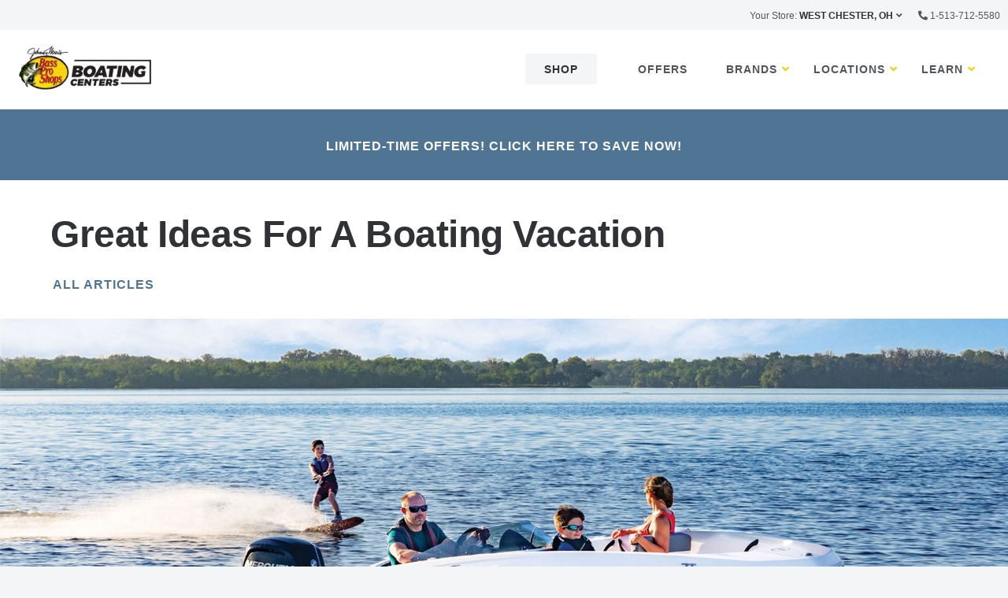

--- FILE ---
content_type: text/html; charset=UTF-8
request_url: https://www.bassproboatingcenters.com/blog/boating-vacation-ideas.html
body_size: 18556
content:
<!doctype html>
<html class="no-js" lang="en">

<head>
	<meta charset="utf-8"/>
<meta http-equiv="x-ua-compatible" content="ie=edge;chrome=1">
<meta name="keywords" content=""/>
<meta name="description"/>
<meta name="viewport" content="width=device-width, initial-scale=1.0">

<title>Ideas for Boating Vacation</title>

	


	
    
<link rel="stylesheet" href="/etc/designs/retailBoatCenter/clientlib-all.348bf7adfd631acef4ed616c0c80c5bb.css" type="text/css">






	<link rel="stylesheet" href="/content/dam/boating-center/css/new-dealer-search.css" type="text/css">









<!-- 
<link rel="stylesheet" href="https://use.fontawesome.com/releases/v5.11.2/css/all.css" integrity="sha384-+d0P83n9kaQMCwj8F4RJB66tzIwOKmrdb46+porD/OvrJ+37WqIM7UoBtwHO6Nlg" crossorigin="anonymous">
 -->
	<link rel="shortcut icon" type="image/png" href="/content/dam/boating-center/favicons/favicon-32x32.png">

<script src="//services.trojanpressinc.com/scripts/wrmgmkto.js" defer></script>

<script src="/content/dam/wrmg/global/js/param-cookies.js"></script>

<script type="text/javascript" src="/content/dam/wrmg/global/js/wrmgDigitalData.js" async></script>

<!-- Google Tag Manager -->
<script>(function(w,d,s,l,i){w[l]=w[l]||[];w[l].push(
{'gtm.start': new Date().getTime(),event:'gtm.js'}
);var f=d.getElementsByTagName(s)[0],
j=d.createElement(s),dl=l!='dataLayer'?'&l='+l:'';j.async=true;j.src=
'https://www.googletagmanager.com/gtm.js?id='+i+dl;f.parentNode.insertBefore(j,f);
})(window,document,'script','dataLayer','GTM-TQ8J8KH');</script>
<!-- End Google Tag Manager -->

<!-- Facebook Pixel Code -->
<script>
  !function(f,b,e,v,n,t,s)
  {if(f.fbq)return;n=f.fbq=function(){n.callMethod?
  n.callMethod.apply(n,arguments):n.queue.push(arguments)};
  if(!f._fbq)f._fbq=n;n.push=n;n.loaded=!0;n.version='2.0';
  n.queue=[];t=b.createElement(e);t.async=!0;
  t.src=v;s=b.getElementsByTagName(e)[0];
  s.parentNode.insertBefore(t,s)}(window, document,'script',
  'https://connect.facebook.net/en_US/fbevents.js');
  fbq('init', '1971189906274286');
  fbq('track', 'PageView');
</script>
<noscript><img height="" 1 width="" style="" display:none src="" https: www.facebook.com tr?id="1971189906274286&ev=PageView&noscript=1"/></noscript>
<!-- End Facebook Pixel Code -->

<!-- Global site tag (gtag.js) - Google Analytics -->
<script async src="https://www.googletagmanager.com/gtag/js?id=UA-411611-50"></script>
<script>
  window.dataLayer = window.dataLayer || [];
  function gtag(){dataLayer.push(arguments);}
  gtag('js', new Date());

  gtag('config', 'UA-411611-50');
</script>

<script> 
var $buoop = {required:{e:-4,f:-3,o:-3,s:-1,c:-3},insecure:true,unsupported:true,api:2020.11 }; 
function $buo_f(){ 
 var e = document.createElement("script"); 
 e.src = "//browser-update.org/update.min.js"; 
 document.body.appendChild(e);
};
try {document.addEventListener("DOMContentLoaded", $buo_f,false)}
catch(e){window.attachEvent("onload", $buo_f)}
</script>

<!-- Custom Header -->
<link rel="preconnect" href="https://fonts.googleapis.com">
<link rel="preconnect" href="https://fonts.gstatic.com" crossorigin>
<link href="https://fonts.googleapis.com/css2?family=Bebas+Neue&family=Cabin:ital,wght@0,400;0,500;0,600;0,700;1,400;1,500;1,600;1,700&family=Rajdhani:wght@500;600;700&display=swap" rel="stylesheet">
<link href="https://fonts.googleapis.com/css2?family=Open+Sans:ital,wght@0,300;0,400;0,500;0,600;1,300;1,500&display=swap" rel="stylesheet">
<!--<script src="https://kit.fontawesome.com/94e937e5b9.js" crossorigin="anonymous"></script>-->

<link rel="stylesheet" href="https://assets.whiterivermg.com/content/dam/wrmg-web/bpbc/custom-header.css">
<!-- \Custom Header -->

<link href="https://assets.whiterivermg.com/content/dam/boating-center/css/custom.css" rel="stylesheet"/>


<script src="https://assets.adobedtm.com/73e21ea9c8f9/962e188475f1/launch-414f276b9747.min.js" async></script>

<!-- Start VWO Async SmartCode -->
<link rel="preconnect" href="https://dev.visualwebsiteoptimizer.com"/>
<script type='text/javascript' id='vwoCode'>
window._vwo_code || (function() {
var account_id=778899,
version=2.1,
settings_tolerance=2000,
hide_element='body',
hide_element_style = 'opacity:0 !important;filter:alpha(opacity=0) !important;background:none !important;transition:none !important;',
/* DO NOT EDIT BELOW THIS LINE */
f=false,w=window,d=document,v=d.querySelector('#vwoCode'),cK='_vwo_'+account_id+'_settings',cc={};try{var c=JSON.parse(localStorage.getItem('_vwo_'+account_id+'_config'));cc=c&&typeof c==='object'?c:{}}catch(e){}var stT=cc.stT==='session'?w.sessionStorage:w.localStorage;code={use_existing_jquery:function(){return typeof use_existing_jquery!=='undefined'?use_existing_jquery:undefined},library_tolerance:function(){return typeof library_tolerance!=='undefined'?library_tolerance:undefined},settings_tolerance:function(){return cc.sT||settings_tolerance},hide_element_style:function(){return'{'+(cc.hES||hide_element_style)+'}'},hide_element:function(){if(performance.getEntriesByName('first-contentful-paint')[0]){return''}return typeof cc.hE==='string'?cc.hE:hide_element},getVersion:function(){return version},finish:function(e){if(!f){f=true;var t=d.getElementById('_vis_opt_path_hides');if(t)t.parentNode.removeChild(t);if(e)(new Image).src='https://dev.visualwebsiteoptimizer.com/ee.gif?a='+account_id+e}},finished:function(){return f},addScript:function(e){var t=d.createElement('script');t.type='text/javascript';if(e.src){t.src=e.src}else{t.text=e.text}d.getElementsByTagName('head')[0].appendChild(t)},load:function(e,t){var i=this.getSettings(),n=d.createElement('script'),r=this;t=t||{};if(i){n.textContent=i;d.getElementsByTagName('head')[0].appendChild(n);if(!w.VWO||VWO.caE){stT.removeItem(cK);r.load(e)}}else{var o=new XMLHttpRequest;o.open('GET',e,true);o.withCredentials=!t.dSC;o.responseType=t.responseType||'text';o.onload=function(){if(t.onloadCb){return t.onloadCb(o,e)}if(o.status===200||o.status===304){_vwo_code.addScript({text:o.responseText})}else{_vwo_code.finish('&e=loading_failure:'+e)}};o.onerror=function(){if(t.onerrorCb){return t.onerrorCb(e)}_vwo_code.finish('&e=loading_failure:'+e)};o.send()}},getSettings:function(){try{var e=stT.getItem(cK);if(!e){return}e=JSON.parse(e);if(Date.now()>e.e){stT.removeItem(cK);return}return e.s}catch(e){return}},init:function(){if(d.URL.indexOf('__vwo_disable__')>-1)return;var e=this.settings_tolerance();w._vwo_settings_timer=setTimeout(function(){_vwo_code.finish();stT.removeItem(cK)},e);var t;if(this.hide_element()!=='body'){t=d.createElement('style');var i=this.hide_element(),n=i?i+this.hide_element_style():'',r=d.getElementsByTagName('head')[0];t.setAttribute('id','_vis_opt_path_hides');v&&t.setAttribute('nonce',v.nonce);t.setAttribute('type','text/css');if(t.styleSheet)t.styleSheet.cssText=n;else t.appendChild(d.createTextNode(n));r.appendChild(t)}else{t=d.getElementsByTagName('head')[0];var n=d.createElement('div');n.style.cssText='z-index: 2147483647 !important;position: fixed !important;left: 0 !important;top: 0 !important;width: 100% !important;height: 100% !important;background: white !important;';n.setAttribute('id','_vis_opt_path_hides');n.classList.add('_vis_hide_layer');t.parentNode.insertBefore(n,t.nextSibling)}var o='https://dev.visualwebsiteoptimizer.com/j.php?a='+account_id+'&u='+encodeURIComponent(d.URL)+'&vn='+version;if(w.location.search.indexOf('_vwo_xhr')!==-1){this.addScript({src:o})}else{this.load(o+'&x=true')}}};w._vwo_code=code;code.init();})();
</script>
<!-- End VWO Async SmartCode -->
	

<script>(window.BOOMR_mq=window.BOOMR_mq||[]).push(["addVar",{"rua.upush":"false","rua.cpush":"true","rua.upre":"false","rua.cpre":"true","rua.uprl":"false","rua.cprl":"false","rua.cprf":"false","rua.trans":"SJ-6ac307f6-1760-4f5d-a142-9b84b498556c","rua.cook":"false","rua.ims":"false","rua.ufprl":"false","rua.cfprl":"true","rua.isuxp":"false","rua.texp":"norulematch","rua.ceh":"false","rua.ueh":"false","rua.ieh.st":"0"}]);</script>
                              <script>!function(e){var n="https://s.go-mpulse.net/boomerang/";if("False"=="True")e.BOOMR_config=e.BOOMR_config||{},e.BOOMR_config.PageParams=e.BOOMR_config.PageParams||{},e.BOOMR_config.PageParams.pci=!0,n="https://s2.go-mpulse.net/boomerang/";if(window.BOOMR_API_key="DX38P-4CBZF-QDC9C-VK9E2-KLM2D",function(){function e(){if(!o){var e=document.createElement("script");e.id="boomr-scr-as",e.src=window.BOOMR.url,e.async=!0,i.parentNode.appendChild(e),o=!0}}function t(e){o=!0;var n,t,a,r,d=document,O=window;if(window.BOOMR.snippetMethod=e?"if":"i",t=function(e,n){var t=d.createElement("script");t.id=n||"boomr-if-as",t.src=window.BOOMR.url,BOOMR_lstart=(new Date).getTime(),e=e||d.body,e.appendChild(t)},!window.addEventListener&&window.attachEvent&&navigator.userAgent.match(/MSIE [67]\./))return window.BOOMR.snippetMethod="s",void t(i.parentNode,"boomr-async");a=document.createElement("IFRAME"),a.src="about:blank",a.title="",a.role="presentation",a.loading="eager",r=(a.frameElement||a).style,r.width=0,r.height=0,r.border=0,r.display="none",i.parentNode.appendChild(a);try{O=a.contentWindow,d=O.document.open()}catch(_){n=document.domain,a.src="javascript:var d=document.open();d.domain='"+n+"';void(0);",O=a.contentWindow,d=O.document.open()}if(n)d._boomrl=function(){this.domain=n,t()},d.write("<bo"+"dy onload='document._boomrl();'>");else if(O._boomrl=function(){t()},O.addEventListener)O.addEventListener("load",O._boomrl,!1);else if(O.attachEvent)O.attachEvent("onload",O._boomrl);d.close()}function a(e){window.BOOMR_onload=e&&e.timeStamp||(new Date).getTime()}if(!window.BOOMR||!window.BOOMR.version&&!window.BOOMR.snippetExecuted){window.BOOMR=window.BOOMR||{},window.BOOMR.snippetStart=(new Date).getTime(),window.BOOMR.snippetExecuted=!0,window.BOOMR.snippetVersion=12,window.BOOMR.url=n+"DX38P-4CBZF-QDC9C-VK9E2-KLM2D";var i=document.currentScript||document.getElementsByTagName("script")[0],o=!1,r=document.createElement("link");if(r.relList&&"function"==typeof r.relList.supports&&r.relList.supports("preload")&&"as"in r)window.BOOMR.snippetMethod="p",r.href=window.BOOMR.url,r.rel="preload",r.as="script",r.addEventListener("load",e),r.addEventListener("error",function(){t(!0)}),setTimeout(function(){if(!o)t(!0)},3e3),BOOMR_lstart=(new Date).getTime(),i.parentNode.appendChild(r);else t(!1);if(window.addEventListener)window.addEventListener("load",a,!1);else if(window.attachEvent)window.attachEvent("onload",a)}}(),"".length>0)if(e&&"performance"in e&&e.performance&&"function"==typeof e.performance.setResourceTimingBufferSize)e.performance.setResourceTimingBufferSize();!function(){if(BOOMR=e.BOOMR||{},BOOMR.plugins=BOOMR.plugins||{},!BOOMR.plugins.AK){var n="true"=="true"?1:0,t="",a="amj6vvax2qeg42logrrq-f-a3e16401c-clientnsv4-s.akamaihd.net",i="false"=="true"?2:1,o={"ak.v":"39","ak.cp":"565215","ak.ai":parseInt("367662",10),"ak.ol":"0","ak.cr":8,"ak.ipv":4,"ak.proto":"h2","ak.rid":"be8bded3","ak.r":45721,"ak.a2":n,"ak.m":"dscx","ak.n":"essl","ak.bpcip":"3.19.234.0","ak.cport":56616,"ak.gh":"23.33.25.20","ak.quicv":"","ak.tlsv":"tls1.3","ak.0rtt":"","ak.0rtt.ed":"","ak.csrc":"-","ak.acc":"","ak.t":"1768830051","ak.ak":"hOBiQwZUYzCg5VSAfCLimQ==IDKgtZnuYXNUWcc32tUJs5GQprQGaB5qELi1e62NIE/rX4StLdgfD+9ok6rvty6/yXxIWeQ5HPSjZ2B4lVbEdAPMxTYzeJviWkwh3NeaOjuNMmzeCVfw6VYRMvwAFnT2+6KGinMhbqgGj8u2m5hoVxTNT6QK2iRlQBhs4uogpN9UvsO25TAvOekmpcBdfIpyiT9W6aTjJe45oaQmGKwq8TG7mUKzuA6VJTIbv3ecaHWbnJIGe/b7nMUD5iBociB8q61XdDlcLuoYL4PXrLq17rklX2y5R/xFt5ZD90L/41gwbo2auVFWE9B8km9gx2CwI5kzsmlg/NSe78jmK2857oRV9tYIS6OoqMa5rrRXD3ZV99BJ2YH5dV99JHJxR+aldGmU59rCDbeOO+mf2htOHTJCmgOlUvoe+KCAB7228RY=","ak.pv":"30","ak.dpoabenc":"","ak.tf":i};if(""!==t)o["ak.ruds"]=t;var r={i:!1,av:function(n){var t="http.initiator";if(n&&(!n[t]||"spa_hard"===n[t]))o["ak.feo"]=void 0!==e.aFeoApplied?1:0,BOOMR.addVar(o)},rv:function(){var e=["ak.bpcip","ak.cport","ak.cr","ak.csrc","ak.gh","ak.ipv","ak.m","ak.n","ak.ol","ak.proto","ak.quicv","ak.tlsv","ak.0rtt","ak.0rtt.ed","ak.r","ak.acc","ak.t","ak.tf"];BOOMR.removeVar(e)}};BOOMR.plugins.AK={akVars:o,akDNSPreFetchDomain:a,init:function(){if(!r.i){var e=BOOMR.subscribe;e("before_beacon",r.av,null,null),e("onbeacon",r.rv,null,null),r.i=!0}return this},is_complete:function(){return!0}}}}()}(window);</script></head>

<body>
	<div class="site">
		<div id="jsVars" data-searchPageBoats="/boats-for-sale.html" data-searchPageATVs="/atvs-for-sale.html" data-mCode="AIzaSyDJ1s2O7uWXHTXWMDTsi016y2rM36Fp65o" data-mMin="10" data-mMax="25" data-canadaPrice="false" data-strictCanada="false" data-searchMax="10" data-newSearch="true" data-searchByLoc="true" data-searchByName="true" data-maxDealerSearchRadius="50" data-maxDealersOnModal="10" data-maxDealerNames="1000" data-dealerType="own" data-pinColor="#507594">
</div>
		<!-- Google Tag Manager (noscript) -->
<noscript><iframe src="https://www.googletagmanager.com/ns.html?id=GTM-TQ8J8KH"
height="0" width="0" style="display:none;visibility:hidden"></iframe></noscript>
<!-- End Google Tag Manager (noscript) -->
		
		
<div><div class="section"><div class="new"></div>
</div><div class="iparys_inherited"><div class="header-iparsys parsys iparsys"><div class="dealerLocationBar section">

<div class="mini-nav" id="mini-nav" style="display:none">
	<table id="mini-nav-menu">
		<tbody><tr>
			<td class="your-store">
				<a href="#" data-toggle="store-dropdown" aria-controls="store-dropdown" data-is-focus="false" data-yeti-box="store-dropdown" aria-haspopup="true" aria-expanded="false" class="">
				<span class="store-label show-for-large">Your Store: </span><span class="store-name"></span></a>
			</td>
			<td class="hide-for-large spacer"></td>
			<td id="dealerNavPhone">
				<i class="fas fa-phone fa-flip-horizontal"></i> 
				<span class="number-digits show-for-large"></span>
				<span class="number-label hide-for-large"><a href="">Call</a></span>
			</td>
		</tr>
	</tbody></table>
	<div class="dropdown-pane" id="store-dropdown" data-dropdown="" data-hover="true" data-hover-pane="true" aria-hidden="true" data-yeti-box="store-dropdown" data-resize="store-dropdown" aria-labelledby="d8scxe-dd-anchor" data-e="g8iaqr-e" data-events="resize" style="top: 33.3906px; left: 854.969px;">
		<ul class="vertical menu">
			<li class="dealerNavProfile">
				<button class="button expanded primary small" href="#">VISIT STORE PROFILE</button>
			</li>
			<li>
				<a class="store-link navBoatlink" href="/boats-for-sale.html">Shop Boat Inventory</a>
			</li>
			<li>
				<a class="store-link navOffRoadlink" href="/atvs-for-sale.html">Shop Off Road Inventory</a>
			</li>
			<li>
				<a class="store-link" href="/services.html">Schedule Service</a>
			</li>
		</ul>
		<a class="change-store" href="/dealer-locations.html">Change Your Store</a>
	</div>
</div></div>
<div class="header section">






<div>
	<div class="headerTop     " id="header">
		<div id="orgheader" class="menu-container">

			<div class="">
				<div class="header-menu ">
					<div class="logo-container logo-mobile hide-for-large"><a href="/"><img src="/content/dam/global/logos/bpbc/BPBC-primary-logo-rev24.png" alt="LOGO"></a></div>
					<ul>
						<li class="logo-container show-for-large"><a href="/"><img src="/content/dam/global/logos/bpbc/BPBC-primary-logo-rev24.png" alt="LOGO"></a></li>


						

							
								<li class="cta-container">
									<div class="cta">
										


<div class="cta  none-bottom none-top   ">
  <div class="grid-x">

    
      
        <div class="cell small-12 left"><a class="button medium light-gray  " href="/shop.html" target="_self">Shop</a></div>
      
    


    

  </div>
</div>
									</div>
								</li>
							

							

							
						

							
								<li class="cta-container">
									<div class="cta">
										


<div class="cta  none-bottom none-top   ">
  <div class="grid-x">

    
      
        <div class="cell small-12 left"><a class="button medium dark-gray clear " href="/offers.html" target="_self">Offers</a></div>
      
    


    

  </div>
</div>
									</div>
								</li>
							

							

							
						

							

							

							
								<li class="itemHeader"><a>Brands</a>
									<ul>
										<li>
											
											
											<div class="grid-x grid-padding-x grid-padding-y">
												<div class="cell">
													<div class="columnController section">








	<div class="column   ">
	
	





			<div class="grid-x  grid-margin-x background-none none-top none-bottom ">

	


	
				
					<div class="cell large-4 medium-12 small-12">
						<div class="section title">


  <div>
    <div class="grid-x none-bottom none-top   ">
      <div class="cell small-12">
        <div class="title ">
          <h4 class="text-black
          left">Boating &amp; Off Road Brands </h4>
        </div>
      </div>
    </div>
  </div>
</div>
<div class="parbase section text">

<div class="text-black none-bottom none-top">

<p>Bass Pro Shops®/Cabela's® Boating Center™ is the largest volume boat retailer in the world. We are the home of America’s Favorite Boats, the world’s largest Mercury® outboard retailer and a proud retailer of TRACKER OFF ROAD™ ATVs and UTVs. <br />
</p>



</div></div>
<div class="section ctabutton">


<div class="cta  tiny-bottom tiny-top   ">
  <div class="grid-x">

    
      
        <div class="cell small-12 left"><a class="button medium primary  " href="/brands.html" target="_self">EXPLORE ALL</a></div>
      
    


    

  </div>
</div></div>


					</div>
				
					<div class="cell large-auto medium-12 small-12">
						

					</div>
				
					<div class="cell large-7 medium-12 small-12">
						<div class="columnController section">








	<div class="column   ">
	
	





			<div class="grid-x  grid-margin-x background-none none-top none-bottom ">

	


	
				
					<div class="cell large-3 medium-12 small-12">
						<div class="linkList section">


<div class="grid-x">
	<div class="cell small-12">
		<div class="link-list none-top none-bottom    ">


				<ul class="menu llmenu" data-responsive-menu="accordion large-dropdown" data-auto-height="true">
					<li>
						<a class="title">Fishing</a>
						<ul class="menuChooser vertical menu">
							
							
								
									<li>
										<a href="/brands/tracker-boats.html" target="_self">
											 TRACKER®
										</a>
									</li>
								
									<li>
										<a href="/brands/nitro-boats.html" target="_self">
											 NITRO®
										</a>
									</li>
								
									<li>
										<a href="/brands/mako-boats.html" target="_self">
											 MAKO®
										</a>
									</li>
								
									<li>
										<a href="/brands/ranger-boats.html" target="_self">
											 RANGER®
										</a>
									</li>
								
									<li>
										<a href="/brands/spartan.html" target="_self">
											 SPARTAN®
										</a>
									</li>
								
									<li>
										<a href="/brands/triton.html" target="_self">
											 TRITON®
										</a>
									</li>
								
							
						</ul>
					</li>
				</ul>


		</div>
	</div>
</div>

</div>


					</div>
				
					<div class="cell large-3 medium-12 small-12">
						<div class="linkList section">


<div class="grid-x">
	<div class="cell small-12">
		<div class="link-list none-top none-bottom    ">


				<ul class="menu llmenu" data-responsive-menu="accordion large-dropdown" data-auto-height="true">
					<li>
						<a class="title">Recreation</a>
						<ul class="menuChooser vertical menu">
							
							
								
									<li>
										<a href="/brands/regency-boats.html" target="_self">
											 REGENCY®
										</a>
									</li>
								
									<li>
										<a href="/brands/sun-tracker.html" target="_self">
											 SUN TRACKER®
										</a>
									</li>
								
									<li>
										<a href="/brands/tahoe.html" target="_self">
											 TAHOE®
										</a>
									</li>
								
									<li>
										<a href="/brands/ranger-boats/pontoons.html" target="_self">
											 RANGER® Pontoons
										</a>
									</li>
								
							
						</ul>
					</li>
				</ul>


		</div>
	</div>
</div>

</div>


					</div>
				
					<div class="cell large-3 medium-12 small-12">
						<div class="linkList section">


<div class="grid-x">
	<div class="cell small-12">
		<div class="link-list none-top none-bottom    ">


				<ul class="menu llmenu" data-responsive-menu="accordion large-dropdown" data-auto-height="true">
					<li>
						<a class="title">Off Road</a>
						<ul class="menuChooser vertical menu">
							
							
								
									<li>
										<a href="/brands/tracker-off-road.html" target="_self">
											 TRACKER OFF ROAD®
										</a>
									</li>
								
							
						</ul>
					</li>
				</ul>


		</div>
	</div>
</div>

</div>
<div class="divider section">
<div class="grid-x">
  <div class="cell small-12">
    <div class="divider none-bottom none-top   ">
      <hr class="size-medium weight-medium border-gray left "/>
    </div>
  </div>
</div></div>
<div class="linkList section">


<div class="grid-x">
	<div class="cell small-12">
		<div class="link-list none-top none-bottom    ">


				<ul class="menu llmenu" data-responsive-menu="accordion large-dropdown" data-auto-height="true">
					<li>
						<a class="title">Kayaks</a>
						<ul class="menuChooser vertical menu">
							
							
								
									<li>
										<a href="/brands/ascend.html" target="_self">
											 ASCEND® 
										</a>
									</li>
								
							
						</ul>
					</li>
				</ul>


		</div>
	</div>
</div>

</div>


					</div>
				
					<div class="cell large-3 medium-12 small-12">
						<div class="linkList section">


<div class="grid-x">
	<div class="cell small-12">
		<div class="link-list none-top none-bottom    ">


				<ul class="menu llmenu" data-responsive-menu="accordion large-dropdown" data-auto-height="true">
					<li>
						<a class="title">Motors</a>
						<ul class="menuChooser vertical menu">
							
							
								
									<li>
										<a href="/brands/mercury.html" target="_self">
											 MERCURY®
										</a>
									</li>
								
							
						</ul>
					</li>
				</ul>


		</div>
	</div>
</div>

</div>
<div class="divider section">
<div class="grid-x">
  <div class="cell small-12">
    <div class="divider none-bottom none-top   ">
      <hr class="size-medium weight-medium border-gray left "/>
    </div>
  </div>
</div></div>
<div class="linkList section">


<div class="grid-x">
	<div class="cell small-12">
		<div class="link-list none-top none-bottom    ">


				<ul class="menu llmenu" data-responsive-menu="accordion large-dropdown" data-auto-height="true">
					<li>
						<a class="title">Accessories</a>
						<ul class="menuChooser vertical menu">
							
							
								
									<li>
										<a href="https://www.basspro.com/c/boating" target="_blank">
											<i class="fas fa-external-link-alt fa-xs"></i> Boat Accessories
										</a>
									</li>
								
									<li>
										<a href="https://www.basspro.com/l/atv-utv-accessories" target="_blank">
											<i class="fas fa-external-link-alt fa-xs"></i> Off Road Accessories
										</a>
									</li>
								
							
						</ul>
					</li>
				</ul>


		</div>
	</div>
</div>

</div>


					</div>
				
		
			</div>



	

	</div>


</div>


					</div>
				
		
			</div>



	

	</div>


</div>


												</div>
											</div>
											
										</li>
									</ul>
								</li>
							
						

							

							

							
								<li class="itemHeader"><a>Locations</a>
									<ul>
										<li>
											
											
											<div class="grid-x grid-padding-x grid-padding-y">
												<div class="cell">
													<div class="column section">


  
  

  <div class="column   ">
    

    
      <div class="grid-x  grid-margin-x background-none none-top none-bottom ">
    

    

    

      <div class="cell large-4 small-12 medium-12" style="">
        <div class="section title">


  <div>
    <div class="grid-x none-bottom none-top   ">
      <div class="cell small-12">
        <div class="title ">
          <h4 class="text-black
          left">Boats &amp; ATVs For Sale Near You </h4>
        </div>
      </div>
    </div>
  </div>
</div>
<div class="parbase section text">

<div class="text-black none-bottom none-top">

<p>Bass Pro Shops® and Cabela's® Boating Centers are more than just boat stores —we makeup a nationwide network of quality dealerships that support everything about your boating and off-roading lifestyle. Whether you’re shopping for a new boat or ATV, looking for parts or service, want to stock up on gear or just want advice, we have you covered. We’re also here for your repower and outboard motor shopping needs.</p>



</div></div>
<div class="section ctabutton">


<div class="cta  tiny-bottom tiny-top   ">
  <div class="grid-x">

    
      
        <div class="cell small-12 left"><a class="button medium primary  " href="/dealer-locations.html" target="_self">Find A Location</a></div>
      
    


    

  </div>
</div></div>


      </div>
    

      <div class="cell large-1 small-12 medium-12" style="">
        

      </div>
    

      <div class="cell large-7 small-12 medium-12" style="">
        <div class="columnController section">








	<div class="column   ">
	
	





			<div class="grid-x  grid-margin-x background-none none-top none-bottom ">

	


	
				
					<div class="cell large-auto medium-12 small-12">
						<div class="linkList section">


<div class="grid-x">
	<div class="cell small-12">
		<div class="link-list none-top none-bottom    ">


				<ul class="menu llmenu" data-responsive-menu="accordion large-dropdown" data-auto-height="true">
					<li>
						<a class="title">About</a>
						<ul class="menuChooser vertical menu">
							
							
								
									<li>
										<a href="/why-us.html" target="_self">
											 Choose Boating Centers
										</a>
									</li>
								
									<li>
										<a href="/brands.html" target="_self">
											 Our Brands
										</a>
									</li>
								
									<li>
										<a href="/toyota.html" target="_self">
											 Toyota Partnership
										</a>
									</li>
								
							
						</ul>
					</li>
				</ul>


		</div>
	</div>
</div>

</div>


					</div>
				
					<div class="cell large-auto medium-12 small-12">
						<div class="linkList section">


<div class="grid-x">
	<div class="cell small-12">
		<div class="link-list none-top none-bottom    ">


				<ul class="menu llmenu" data-responsive-menu="accordion large-dropdown" data-auto-height="true">
					<li>
						<a class="title">Service &amp; Parts</a>
						<ul class="menuChooser vertical menu">
							
							
								
									<li>
										<a href="/services.html" target="_self">
											 Services
										</a>
									</li>
								
									<li>
										<a href="/repower.html" target="_self">
											 Repower
										</a>
									</li>
								
									<li>
										<a href="/portable-motors.html" target="_self">
											 Portable Motors
										</a>
									</li>
								
							
						</ul>
					</li>
				</ul>


		</div>
	</div>
</div>

</div>


					</div>
				
					<div class="cell large-auto medium-12 small-12">
						<div class="linkList section">


<div class="grid-x">
	<div class="cell small-12">
		<div class="link-list none-top none-bottom    ">


				<ul class="menu llmenu" data-responsive-menu="accordion large-dropdown" data-auto-height="true">
					<li>
						<a class="title">Financing</a>
						<ul class="menuChooser vertical menu">
							
							
								
									<li>
										<a href="/financing.html" target="_self">
											 Apply for Financing
										</a>
									</li>
								
									<li>
										<a href="/ready-to-buy.html" target="_self">
											 Ready to Buy?
										</a>
									</li>
								
									<li>
										<a href="/trade-in-boat.html" target="_self">
											 Value Your Boat Trade-In
										</a>
									</li>
								
									<li>
										<a href="/progressive.html" target="_self">
											 Insure Your Vehicle
										</a>
									</li>
								
							
						</ul>
					</li>
				</ul>


		</div>
	</div>
</div>

</div>


					</div>
				
		
			</div>



	

	</div>


</div>


      </div>
    
    </div>

    

    </div>


</div>


												</div>
											</div>
											
										</li>
									</ul>
								</li>
							
						

							

							

							
								<li class="itemHeader"><a>Learn</a>
									<ul>
										<li>
											
											
											<div class="grid-x grid-padding-x grid-padding-y">
												<div class="cell">
													<div class="columnController section">








	<div class="column   ">
	
	





			<div class="grid-x  grid-margin-x background-none none-top none-bottom ">

	


	
				
					<div class="cell large-3 medium-12 small-12">
						<div class="section title">


  <div>
    <div class="grid-x none-bottom none-top   ">
      <div class="cell small-12">
        <div class="title ">
          <h4 class="text-black
          left">Learn </h4>
        </div>
      </div>
    </div>
  </div>
</div>
<div class="parbase section text">

<div class="text-black none-bottom none-top">

<p>New to boating and want more insight into the sport? Want to learn how you can help protect the environment while off-roading? Need info on fishing with kids? As your premier source for all things boating and off-roading, we are happy to help answer all your questions in our Learning Center blog.</p>



</div></div>
<div class="section ctabutton">


<div class="cta  tiny-bottom tiny-top   ">
  <div class="grid-x">

    
      
        <div class="cell small-12 left"><a class="button medium primary  " href="/blog.html" target="_self">Visit The Learning Center</a></div>
      
    


    

  </div>
</div></div>


					</div>
				
					<div class="cell large-auto medium-12 small-12">
						

					</div>
				
					<div class="cell large-8 medium-12 small-12">
						<div class="columnController section">








	<div class="column   ">
	
	





			<div class="grid-x  grid-margin-x background-none none-top none-bottom ">

	


	
				
					<div class="cell large-3 medium-12 small-12">
						<div class="linkList section">


<div class="grid-x">
	<div class="cell small-12">
		<div class="link-list none-top none-bottom    ">


				<ul class="menu llmenu" data-responsive-menu="accordion large-dropdown" data-auto-height="true">
					<li>
						<a class="title">Boating</a>
						<ul class="menuChooser vertical menu">
							
							
								
									<li>
										<a href="/blog/learning-the-ropes.html" target="_self">
											 Learning The Ropes
										</a>
									</li>
								
									<li>
										<a href="/blog/towing-on-water.html" target="_self">
											 Do’s and Don’ts of Towing A Boat On The Water
										</a>
									</li>
								
									<li>
										<a href="/blog/towing-hardware.html" target="_self">
											 Choosing Watersports Towing Hardware
										</a>
									</li>
								
									<li>
										<a href="/blog/first-aid.html" target="_self">
											 First Aid For Boaters
										</a>
									</li>
								
									<li>
										<a href="/blog/weird-lures.html" target="_self">
											 10 Weird Lures You Should Try
										</a>
									</li>
								
							
						</ul>
					</li>
				</ul>


		</div>
	</div>
</div>

</div>


					</div>
				
					<div class="cell large-3 medium-12 small-12">
						<div class="linkList section">


<div class="grid-x">
	<div class="cell small-12">
		<div class="link-list none-top none-bottom    ">


				<ul class="menu llmenu" data-responsive-menu="accordion large-dropdown" data-auto-height="true">
					<li>
						<a class="title">Off-Roading</a>
						<ul class="menuChooser vertical menu">
							
							
								
									<li>
										<a href="/blog/holiday-gift-ideas-for-atvers.html" target="_self">
											 Holiday Gift Ideas For ATVers
										</a>
									</li>
								
									<li>
										<a href="/blog/winter-atv-safety-tips.html" target="_self">
											 10 Winter ATV Safety Tips 
										</a>
									</li>
								
									<li>
										<a href="/blog/tasks-for-off-road-vehicles.html" target="_self">
											 10 Ideal Tasks For Off-Road Vehicles
										</a>
									</li>
								
									<li>
										<a href="/blog/offroading-apps.html" target="_self">
											 Best Apps For Offroading
										</a>
									</li>
								
							
						</ul>
					</li>
				</ul>


		</div>
	</div>
</div>

</div>


					</div>
				
					<div class="cell large-3 medium-12 small-12">
						<div class="linkList section">


<div class="grid-x">
	<div class="cell small-12">
		<div class="link-list none-top none-bottom    ">


				<ul class="menu llmenu" data-responsive-menu="accordion large-dropdown" data-auto-height="true">
					<li>
						<a class="title">Service</a>
						<ul class="menuChooser vertical menu">
							
							
								
									<li>
										<a href="/blog/replacing-trailer-bunks.html" target="_self">
											 Replacing Trailer Bunks
										</a>
									</li>
								
									<li>
										<a href="/blog/how-to-fix-it.html" target="_self">
											 How To Fix It
										</a>
									</li>
								
									<li>
										<a href="/blog/tim-thompson.html" target="_self">
											 Meet The Pros- Tim Thompson
										</a>
									</li>
								
									<li>
										<a href="/blog/mercury-certified-technicians.html" target="_self">
											 Mercury Master Certified Technicians
										</a>
									</li>
								
									<li>
										<a href="/blog/jody-graves.html" target="_self">
											 Meet The Pros-Jody Graves
										</a>
									</li>
								
							
						</ul>
					</li>
				</ul>


		</div>
	</div>
</div>

</div>


					</div>
				
					<div class="cell large-3 medium-12 small-12">
						<div class="linkList section">


<div class="grid-x">
	<div class="cell small-12">
		<div class="link-list none-top none-bottom    ">


				<ul class="menu llmenu" data-responsive-menu="accordion large-dropdown" data-auto-height="true">
					<li>
						<a class="title">Quizzes</a>
						<ul class="menuChooser vertical menu">
							
							
								
									<li>
										<a href="/blog/your-boat-brand-quiz.html" target="_self">
											 Find The Boat Brand For You!
										</a>
									</li>
								
									<li>
										<a href="/blog/freshwater-fish-quiz.html" target="_self">
											 Freshwater Fish Quiz
										</a>
									</li>
								
									<li>
										<a href="/blog/saltwater-fish-quiz.html" target="_self">
											 Saltwater Fish Quiz
										</a>
									</li>
								
									<li>
										<a href="/blog/boating-safety-quiz.html" target="_self">
											 Boating Safety Quiz
										</a>
									</li>
								
							
						</ul>
					</li>
				</ul>


		</div>
	</div>
</div>

</div>


					</div>
				
		
			</div>



	

	</div>


</div>


					</div>
				
		
			</div>



	

	</div>


</div>


												</div>
											</div>
											
										</li>
									</ul>
								</li>
							
						

						<li class="cta-container">
							<div class="cta">
								<div class="grid-x">
									<div class="cell small-12">
										


<div class="cta      ">
  <div class="grid-x">

    


    

  </div>
</div>
									</div>
								</div>
							</div>
						</li>
					</ul>
				</div>
			</div>
		</div>
	</div>  
</div></div>
<div class="section injector">




    <div id="div_content">
</div>

</div>
</div>
</div>
</div>


<div><div class="section"><div class="new"></div>
</div><div class="iparys_inherited"><div class="parsys iparsys subheader-iparsys"><div class="columnController section">








	<div class="column   ">
	
	





			<div class="grid-x   background-secondary none-top none-bottom ">

	


	
				
					<div class="cell large-auto medium-auto small-auto">
						<div class="section ctabutton">


<div id="rosBanner" class="cta  none-bottom tiny-top   ">
  <div class="grid-x">

    
      
        <div class="cell small-12 center"><a class="button medium white clear " href="/offers/the-big-bass-boat-sale.html" target="_self">LIMITED-TIME OFFERS!  CLICK HERE TO SAVE NOW! </a></div>
      
    


    

  </div>
</div></div>


					</div>
				
		
			</div>



	

	</div>


</div>
</div>
</div>
</div>


<div><div class="columnController section">








	<div class="column   ">
	
	


		<div class="grid-container">




			<div class="grid-x   background-none none-top none-bottom ">

	


	
				
					<div class="cell large-12 medium-12 small-12">
						<div class="section title">


  <div>
    <div class="grid-x none-bottom small-top   ">
      <div class="cell small-12">
        <div class="title ">
          <h1 class="text-black
          left">Great Ideas For A Boating Vacation </h1>
        </div>
      </div>
    </div>
  </div>
</div>
<div class="section ctabutton">


<div class="cta  none-bottom none-top   ">
  <div class="grid-x">

    
      
        <div class="cell small-12 left"><a class="button medium secondary clear " href="/blog.html" target="_self">All Articles</a></div>
      
    


    

  </div>
</div></div>


					</div>
				
		
			</div>



		</div>

	

	</div>


</div>
<div class="hero section">
<div class="heroArea ">
  
  
  <div class="heroImage opacity-none   " style="background-image:url(/content/dam/boating-center/articles/vacations/watersports-3.jpg);"></div>

  <div class="grid-container childIndex">
    <div class="grid-y heroMedium">

      <div class="cell small-4 flex-container">
        <div class="grid-x align-middle flex-child-auto">
          <div class="cell small-12">
            

          </div>
        </div>
      </div>

      <div class="cell small-4 flex-container">
        <div class="grid-x align-middle flex-child-auto">
          <div class="cell small-12">
            

          </div>
        </div>
      </div>

      <div class="cell small-4 flex-container">
        <div class="grid-x align-middle flex-child-auto">
          <div class="cell small-12">
            

          </div>
        </div>
      </div>
    
    </div>
  </div>

</div></div>
<div class="columnController section">








	<div class="column   ">
	
	


		<div class="grid-container">




			<div class="grid-x  grid-margin-x background-none large-top large-bottom ">

	


	
				
					<div class="cell large-7 medium-12 small-12">
						<div class="parbase section text">

<div>

<p>Just as there are boats designed for every interest, the same goes for where to go and enjoy boating activities. You might already know the best places on your home lake for fishing. The truth is, though, some lakes are better than others, and that goes for just about any other activity in the boating world.<br />
</p>

<p>If you are tempted to test the waters, now is the time. Why not hook up the boat and take a summertime road trip? An entire world of adventure awaits at these waterways we chose for the best activities by region.    <br />
</p>



</div></div>
<div class="section title">


  <div>
    <div class="grid-x none-bottom large-top   ">
      <div class="cell small-12">
        <div class="title ">
          <h5 class="text-black
          left">SOUTHEAST </h5>
        </div>
      </div>
    </div>
  </div>
</div>
<div class="image section">


	<div class="grid-x">
		<div class="cell">
			<div class="image  none-bottom small-top   ">
				
				
				
					<img src="/content/dam/boating-center/articles/vacations/Inform_BPSBC_Blog_Vacation_Fishing.jpg" alt="Man Fishing on Nitro Boat" srcset="/content/dam/boating-center/articles/vacations/Inform_BPSBC_Blog_Vacation_Fishing.jpg/jcr:content/renditions/cq5dam.web.320.320.jpeg 320w, /content/dam/boating-center/articles/vacations/Inform_BPSBC_Blog_Vacation_Fishing.jpg/jcr:content/renditions/cq5dam.web.640.640.jpeg 640w, /content/dam/boating-center/articles/vacations/Inform_BPSBC_Blog_Vacation_Fishing.jpg/jcr:content/renditions/cq5dam.web.960.960.jpeg 960w, /content/dam/boating-center/articles/vacations/Inform_BPSBC_Blog_Vacation_Fishing.jpg/jcr:content/renditions/cq5dam.web.1024.1024.jpeg 1024w, /content/dam/boating-center/articles/vacations/Inform_BPSBC_Blog_Vacation_Fishing.jpg/jcr:content/renditions/cq5dam.web.1280.1280.jpeg 1280w, /content/dam/boating-center/articles/vacations/Inform_BPSBC_Blog_Vacation_Fishing.jpg/jcr:content/renditions/cq5dam.web.1400.1400.jpeg 1400w, /content/dam/boating-center/articles/vacations/Inform_BPSBC_Blog_Vacation_Fishing.jpg/jcr:content/renditions/cq5dam.web.1920.1920.jpeg 1920w, /content/dam/boating-center/articles/vacations/Inform_BPSBC_Blog_Vacation_Fishing.jpg/jcr:content/renditions/cq5dam.web.2048.2048.jpeg 2048w, /content/dam/boating-center/articles/vacations/Inform_BPSBC_Blog_Vacation_Fishing.jpg/jcr:content/renditions/cq5dam.web.2080.2080.jpeg 2080w">
				
				
				
				
				
				
			</div>
		</div>
	</div>
</div>
<div class="parbase section text">

<div>

<p><b>FISHING<br />
</b>Lake Guntersville, Ala.</p>

<p><b>Why go there:</b> The lake stretches 75 miles on the Tennessee River and is Alabama’s largest lake at 69,000 acres. <i>Bassmaster</i> magazine lists Guntersville near the top of its list of best bass lakes. Largemouth bass are king, but you can go below Guntersville Dam and fish the tailrace for giant catfish anytime, as well as striped bass in spring. Lake Guntersville State Park sits on 6,000 acres with stunning views of the lake from its mountaintop location. A lodge, cottages, chalets and an 18-hole golf course are top amenities.</p>

<p><b>Fishing tip:</b> Big largemouth gang up on underwater ledges bordering the river channel during summer. Cooler water is the reason why, as well as baitfish activity. Tie on a deep diving crankbait for rod-bending action. <br />
 </p>

<p><b><br />
CRUISING/WATERSPORTS<br />
 </b>St. Johns River, Fla.</p>

<p><b>Why go there:</b> At 310 miles long, this lazy river flows from south to north into the Atlantic Ocean at Jacksonville. The longest river in Florida, the St. Johns winds through the deep history of old Florida, and towns along the way—like Palatka and Green Cove Springs—are worth a stop. With a drop of less than 30 feet, or one inch per mile, the St. Johns is one of the laziest rivers in the world, making it ideal for slow days of cruising through its 14 lakes.</p>

<p><b>Cruising tip:</b> A visit to a Florida freshwater spring is a must when traversing the St. Johns River. The crystal-clear water that stays a constant 72 degrees year-round is a great place to do some snorkeling and swimming. The most popular spring with the clearest water is Silver Glen Springs in Lake George.    <br />
 </p>

<p><b><br />
CAMPING<br />
 </b>Kentucky &amp; Barkley Lakes, Tenn./Ky.</p>

<p><b>Why go there:</b> Kentucky and Barkley lakes are big at 183 and 134 miles, respectively. Between them are three standout state park resorts in Lake Barkley, Kenlake and Kentucky Dam Village. For something different, the main attraction is Land Between the Lakes National Recreation Area, a 170,000-acre outdoors paradise that spans a peninsula between the lakes. You name it, you can do it—from lakeside and primitive camping to hiking, biking, horseback riding and even OHV riding. There is 2,500 acres set aside for OHVs, and there are even designated water trails for paddlers.</p>

<p><b>Camping tip:</b> You can camp almost anywhere. For something different, try the Basic and Dispersed Camping Area sites spread out across the LBL. The five Basic sites are situated in open field areas without defined campsites and feature boat ramps and toilet facilities. Dispersed locations are remote campsites throughout the recreation area that span the 300 miles of shoreline. <br />
  </p>

<p><b><br />
KAYAKING<br />
 </b>Florida Circumnavigational Saltwater Paddling Trail (statewide)</p>

<p><b>Why go there:</b> Beginning at Big Lagoon State Park near Pensacola, extending around the Florida peninsula and Keys, and ending at Fort Clinch State Park near the Georgia state line, the trail is a 1,515-mile sea kayaking paradise. The trail includes every Florida coastal habitat type, from barrier island dune systems to salt marsh to mangroves. Numerous historical sites and points of interest are accessible by kayak, along with colorful fishing communities and urban centers.</p>

<p><b>Yak tip:</b> The trail is divided into 26 segments, each with its own distinct features. The trail traverses 20 national parks, seashores, wildlife refuges and marine sanctuaries, 37 Florida aquatic preserves and 47 Florida state parks, along with numerous local parks and preserves. No matter where you are in Florida, the trail is nearby, so you can plan a trip based on available time and desires.    </p>



</div></div>
<div class="section title">


  <div>
    <div class="grid-x none-bottom large-top   ">
      <div class="cell small-12">
        <div class="title ">
          <h2 class="text-black
          left">NORTHEAST </h2>
        </div>
      </div>
    </div>
  </div>
</div>
<div class="parbase section text">

<div>

<p><b><br />
 FISHING<br />
 </b>St. Lawrence River, N,Y,</p>

<p><b>Why go there:</b> For unpressured and unmatched trophy smallmouth fishing in upstate New York this scenic fishery ranks at the top of the list. The musky, walleye and perch populations are prolific and worth the trip, too. Small towns line the river and there is no shortage of quaint waterside motels from which to choose for your overnight stays. You get the added treat of watching Great Lakes-bound freighters in what is also known as the St. Lawrence Seaway.</p>

<p><b>Fishing tip:</b> The upper river nearest Lake Ontario gets most of the notoriety and the fishing pressure. Avoid the crowds and have the water to yourself above Chippewa Bay.    </p>



</div></div>
<div class="image section">


	<div class="grid-x">
		<div class="cell">
			<div class="image  none-bottom small-top   ">
				
				
				
					<img src="/content/dam/boating-center/articles/vacations/watersports-4.jpg" alt="Sun Tracker pulling wake boarder" srcset="/content/dam/boating-center/articles/vacations/watersports-4.jpg/jcr:content/renditions/cq5dam.web.320.320.jpeg 320w, /content/dam/boating-center/articles/vacations/watersports-4.jpg/jcr:content/renditions/cq5dam.web.640.640.jpeg 640w, /content/dam/boating-center/articles/vacations/watersports-4.jpg/jcr:content/renditions/cq5dam.web.960.960.jpeg 960w, /content/dam/boating-center/articles/vacations/watersports-4.jpg/jcr:content/renditions/cq5dam.web.1024.1024.jpeg 1024w, /content/dam/boating-center/articles/vacations/watersports-4.jpg/jcr:content/renditions/cq5dam.web.1280.1280.jpeg 1280w, /content/dam/boating-center/articles/vacations/watersports-4.jpg/jcr:content/renditions/cq5dam.web.1400.1400.jpeg 1400w, /content/dam/boating-center/articles/vacations/watersports-4.jpg/jcr:content/renditions/cq5dam.web.1920.1920.jpeg 1920w, /content/dam/boating-center/articles/vacations/watersports-4.jpg/jcr:content/renditions/cq5dam.web.2048.2048.jpeg 2048w, /content/dam/boating-center/articles/vacations/watersports-4.jpg/jcr:content/renditions/cq5dam.web.2080.2080.jpeg 2080w">
				
				
				
				
				
				
			</div>
		</div>
	</div>
</div>
<div class="parbase section text">

<div>

<p><b><br />
 CRUISING/WTERSPORTS<br />
 </b>Potomac River, Md./Va.</p>

<p><b>Why go there:</b> History. You can see the memorials, museums and other shrines on a tour bus. But, we have a better idea. Why not visit Mount Vernon like George Washington did as the nation’s first president? The most historic of all the American rivers beckons you to boat up to historic landmarks. There are historic towns and villages along the route with plenty of boat ramps and marinas in Maryland and Virginia.</p>

<p><b>Cruising tip:</b> Private vessels are welcome on a first-come, first-served basis at Mount Vernon. Check ahead with the Wharf master 703.700.6856 or on VHF Channel 16. <br />
 </p>

<p><b><br />
KAYAKING<br />
 </b>Adirondack Park, N.Y.</p>

<p><b>Why go there:</b> Most visitors are drawn to the spectacular fall foliage and to hike and camp throughout the nation’s largest publicly protected area. There is water too, with more than 3,000 lakes and 6,000 miles of rivers and streams. Whitewater streams, lazy rivers, backwater marshes and lakes are accessible and await your call. Take your pick, from massive Lake Champlain to the tiniest and palatial of lakes dotting the countryside.</p>

<p><b>Yak tip:</b> The Saint Regis Canoe Area is home to 150 bodies of water—58 of those are zoned for canoes and kayaks <i>only</i>. Some of them are even maintained by the state for trout fishing. </p>



</div></div>
<div class="section title">


  <div>
    <div class="grid-x none-bottom large-top   ">
      <div class="cell small-12">
        <div class="title ">
          <h2 class="text-black
          left">MIDWEST </h2>
        </div>
      </div>
    </div>
  </div>
</div>
<div class="parbase section text">

<div>

<p><b><br />
 FISHING<br />
 </b>Lake Mille Lacs, Minn.</p>

<p><b>Why go there:</b> Once upon a time, Mille Lacs was a popular walleye fishery and nothing more. Meanwhile, the smallmouth bass population went unpressured until bass tournaments came to the lake. Smallmouth average four pounds or better and you can still take home enough walleye for the freezer. Stay at the many mom-and-pop, family-owned fish camp resorts around the lake.</p>

<p><b>Fishing tip:</b> Fishfinder/GPS combos are a must, so get to know your electronics ahead of time for what the locals call “video game fishing” on Mille Lacs. In summer, the smallmouth school over rocky ledges and rockpiles, some no larger in size than your boat. Dropshotting is the technique of choice.   <br />
 </p>

<p><b><br />
CRUISING/WATERSPORTS<br />
 </b>Table Rock Lake, Mo.</p>

<p><b>Why go there:</b> Find a quite cove and chill out. Cruise some 70 miles from end to end of this picturesque lake nestled in the Ozarks. There are 24 public boat ramps and 14 marinas that cater to any boating needs. What makes Table Rock such a cool place to boat are the building restrictions. Shoreline commercial development is restricted. What you lose in boat-up eateries and services is gained by solitude and pure beauty.</p>

<p><b>Cruising tip:</b> Big Cedar Lodge is a must-see destination where you can overnight and even spend a shoreline mini-vacation. Dockage is available at Bent Hook Marina. From there you can find accommodations and plenty of activities to keep the family entertained. Play golf at courses designed by the likes of Tiger Woods and Jack Nicklaus. Take a nature tour at Dogwood Canyon Nature Park. Dining options are plentiful and lodging ranges from private cottages to the main lodge.    </p>



</div></div>
<div class="image section">


	<div class="grid-x">
		<div class="cell">
			<div class="image  none-bottom small-top   ">
				
				
				
					<img src="/content/dam/boating-center/articles/vacations/Camping.jpg" alt="Sun Tracker Parked" srcset="/content/dam/boating-center/articles/vacations/Camping.jpg/jcr:content/renditions/cq5dam.web.320.320.jpeg 320w, /content/dam/boating-center/articles/vacations/Camping.jpg/jcr:content/renditions/cq5dam.web.640.640.jpeg 640w, /content/dam/boating-center/articles/vacations/Camping.jpg/jcr:content/renditions/cq5dam.web.960.960.jpeg 960w, /content/dam/boating-center/articles/vacations/Camping.jpg/jcr:content/renditions/cq5dam.web.1024.1024.jpeg 1024w, /content/dam/boating-center/articles/vacations/Camping.jpg/jcr:content/renditions/cq5dam.web.1280.1280.jpeg 1280w, /content/dam/boating-center/articles/vacations/Camping.jpg/jcr:content/renditions/cq5dam.web.1400.1400.jpeg 1400w, /content/dam/boating-center/articles/vacations/Camping.jpg/jcr:content/renditions/cq5dam.web.1920.1920.jpeg 1920w, /content/dam/boating-center/articles/vacations/Camping.jpg/jcr:content/renditions/cq5dam.web.2048.2048.jpeg 2048w, /content/dam/boating-center/articles/vacations/Camping.jpg/jcr:content/renditions/cq5dam.web.2080.2080.jpeg 2080w">
				
				
				
				
				
				
			</div>
		</div>
	</div>
</div>
<div class="parbase section text">

<div>

<p><b><br />
 CAMPING<br />
 </b>Ludington State Park, Mich.</p>

<p><b>Why go there: </b>This crown jewel of Michigan’s state parks has 347 modern camp sites, three mini cabins and 10 remote sites. Two first-class sugary sand beaches stretch for nearly seven miles and are wonderful spots to catch a sunset. Hamlin Lake Beach offers calmer, warmer waters and a concession stand where you can rent canoes or kayaks for paddling the four-mile Canoe Trail.</p>

<p><b>Camping tip:</b> Book in advance at this popular park. Call 800.447.2758 for reservations and information.  <br />
  </p>

<p><b><br />
KAYAKING<br />
 </b>Minnesota State Water Trails (statewide)</p>

<p><b>Why go there:</b> Minnesota state water trails feature some of the best paddling anywhere in the state. There are 35 Minnesota state water trails featuring public water accesses, campsites, rest areas and more than 4,500 miles of paddling.</p>

<p><b>Yak tip:</b> Minnesota has 124 flatwater kayaking &amp; canoeing trails. These trails range from 2—394 miles in length. The most popular trails are Rice Creek, Glendalough State Park and the Mississippi River. Yes, that Mississippi River—where the river begins its 2,552-mile journey in Itasca State Park. </p>



</div></div>
<div class="section title">


  <div>
    <div class="grid-x none-bottom large-top   ">
      <div class="cell small-12">
        <div class="title ">
          <h2 class="text-black
          left">WEST </h2>
        </div>
      </div>
    </div>
  </div>
</div>
<div class="parbase section text">

<div>

<p><b><br />
 FISHING<br />
 </b>Clear Lake, Calif.</p>

<p><b>Why go there:</b> Bass fishing aficionados rank California’s largest natural lake as the best in the West for trophy largemouth. Plentiful food and the tules rimming the shoreline provide shelter for the bass. It is not unheard of for five-bass tournament limits weighing 30 pounds to be caught here.</p>

<p><b>Fishing tip:</b> Look for big largemouth where the tules grow adjacent to shoreline rocks. Rocky points with deep ledges and offshore rockpiles offer good prespawn and postspawn staging areas. Tie on a big West Coast-style swimbait and have fun. <br />
 </p>

<p><b><br />
CRUISING/WATERSPORTS<br />
 </b>Lake Powell, Ariz.</p>

<p><b>Why go there:</b> For a boating bucket list trip, the second largest manmade impoundment (behind Lake Mead) a trip to northern Arizona is worth the drive. Lake Powell draws around two million people each year and there is plenty of room to spread out from end to end of its 186-mile length. That is why houseboat rentals are so popular. So is exploring the shorelines. You can hike inside a slot canyon or take the short walk to Rainbow Bridge, one of the world’s largest natural bridges.</p>

<p><b>Cruising tip:</b> There are only five marinas on the lake, and their exact locations can change depending on the water level. Plan ahead—more so than you do on home waters.    <br />
 </p>

<p><b><br />
CAMPING<br />
 </b>Lake Powell, Ariz.</p>

<p><b>Why go there:</b> While there, make it a camping vacation, too. There are 1,900 miles of shoreline, and practically none of it is developed. Most of it is within Glen Canyon National Recreation Area. You will find primitive and developed campgrounds—all accessible by boat. Primitive camping is allowed on the shoreline anywhere except in the marinas. No permit or fee is required.</p>

<p><b>Camping tip:</b> There is no camping allowed in Rainbow Bridge National Monument or within archeological sites. Campfires are allowed in National Park Service-approved receptacles, such as fire rings and grills. There are more regulations worth knowing. Find them on the National Park Service website.    </p>



</div></div>
<div class="image section">


	<div class="grid-x">
		<div class="cell">
			<div class="image  none-bottom small-top   ">
				
				
				
					<img src="/content/dam/boating-center/articles/vacations/Inform_BPSBC_Blog_Vacation_Kayak.jpg" alt="Two people kayaking" srcset="/content/dam/boating-center/articles/vacations/Inform_BPSBC_Blog_Vacation_Kayak.jpg/jcr:content/renditions/cq5dam.web.320.320.jpeg 320w, /content/dam/boating-center/articles/vacations/Inform_BPSBC_Blog_Vacation_Kayak.jpg/jcr:content/renditions/cq5dam.web.640.640.jpeg 640w, /content/dam/boating-center/articles/vacations/Inform_BPSBC_Blog_Vacation_Kayak.jpg/jcr:content/renditions/cq5dam.web.960.960.jpeg 960w, /content/dam/boating-center/articles/vacations/Inform_BPSBC_Blog_Vacation_Kayak.jpg/jcr:content/renditions/cq5dam.web.1024.1024.jpeg 1024w, /content/dam/boating-center/articles/vacations/Inform_BPSBC_Blog_Vacation_Kayak.jpg/jcr:content/renditions/cq5dam.web.1280.1280.jpeg 1280w, /content/dam/boating-center/articles/vacations/Inform_BPSBC_Blog_Vacation_Kayak.jpg/jcr:content/renditions/cq5dam.web.1400.1400.jpeg 1400w, /content/dam/boating-center/articles/vacations/Inform_BPSBC_Blog_Vacation_Kayak.jpg/jcr:content/renditions/cq5dam.web.1920.1920.jpeg 1920w, /content/dam/boating-center/articles/vacations/Inform_BPSBC_Blog_Vacation_Kayak.jpg/jcr:content/renditions/cq5dam.web.2048.2048.jpeg 2048w, /content/dam/boating-center/articles/vacations/Inform_BPSBC_Blog_Vacation_Kayak.jpg/jcr:content/renditions/cq5dam.web.2080.2080.jpeg 2080w">
				
				
				
				
				
				
			</div>
		</div>
	</div>
</div>
<div class="parbase section text">

<div>

<p><b><br />
 KAYAKING<br />
 </b>Yosemite National Park, Calif.</p>

<p><b>Why go there:</b> Marvel at cascading waterfalls and the geologic wonders of Yosemite's massive cliffs from the seat of a paddlecraft in the Merced River, which takes you through the heart of Yosemite Valley. Another paddling option is Tenaya Lake off the Tioga Road.</p>

<p><b>Yak tip:</b> Regulations have changed for the good. A new plan unveiled by the National Park Service considers river segments as “water trails” or backcountry routes, which opens new areas to kayak for the first time. What that spells for you is what kayakers call the best one-day river trips you can find anywhere. Find out more from the National Park Service. </p>

<p> </p>



</div></div>
<div class="columnController section">








	<div class="column   ">
	
	





			<div class="grid-x grid-padding-x  background-light-gray small-top none-bottom ">

	


	
				
					<div class="cell large-auto medium-auto small-auto">
						<div class="section title">


  <div>
    <div class="grid-x none-bottom medium-top   ">
      <div class="cell small-12">
        <div class="title ">
          <h6 class="text-black
          center">FIND YOUR NEAREST BASS PRO SHOPS/CABELA'S BOATING CENTER </h6>
        </div>
      </div>
    </div>
  </div>
</div>
<div class="section ctabutton">


<div class="cta  small-bottom tiny-top   ">
  <div class="grid-x">

    
      
        <div class="cell small-12 center"><a class="button small none  " href="/dealer-locations.html" target="_self">Find A Location</a></div>
      
    


    

  </div>
</div></div>


					</div>
				
		
			</div>



	

	</div>


</div>


					</div>
				
					<div class="cell large-auto medium-12 small-12">
						

					</div>
				
					<div class="cell large-4 medium-12 small-12">
						<div class="section title">


  <div>
    <div class="grid-x small-bottom none-top   ">
      <div class="cell small-12">
        <div class="title ">
          <h4 class="text-black
          left">Related Articles </h4>
        </div>
      </div>
    </div>
  </div>
</div>
<div class="image section">


	<div class="grid-x">
		<div class="cell">
			<div class="image  none-bottom none-top   ">
				
				
				
					<img src="/content/dam/boating-center/articles/boating-safety/boating-safety.jpg" alt="Woman putting lifejacket on little girl" srcset="/content/dam/boating-center/articles/boating-safety/boating-safety.jpg/jcr:content/renditions/cq5dam.web.320.320.jpeg 320w, /content/dam/boating-center/articles/boating-safety/boating-safety.jpg/jcr:content/renditions/cq5dam.web.640.640.jpeg 640w, /content/dam/boating-center/articles/boating-safety/boating-safety.jpg/jcr:content/renditions/cq5dam.web.960.960.jpeg 960w, /content/dam/boating-center/articles/boating-safety/boating-safety.jpg/jcr:content/renditions/cq5dam.web.1024.1024.jpeg 1024w, /content/dam/boating-center/articles/boating-safety/boating-safety.jpg/jcr:content/renditions/cq5dam.web.1280.1280.jpeg 1280w, /content/dam/boating-center/articles/boating-safety/boating-safety.jpg/jcr:content/renditions/cq5dam.web.1400.1400.jpeg 1400w, /content/dam/boating-center/articles/boating-safety/boating-safety.jpg/jcr:content/renditions/cq5dam.web.1920.1920.jpeg 1920w, /content/dam/boating-center/articles/boating-safety/boating-safety.jpg/jcr:content/renditions/cq5dam.web.2048.2048.jpeg 2048w, /content/dam/boating-center/articles/boating-safety/boating-safety.jpg/jcr:content/renditions/cq5dam.web.2080.2080.jpeg 2080w">
				
				
				
				
				
				
			</div>
		</div>
	</div>
</div>
<div class="section title">


  <div>
    <div class="grid-x none-bottom small-top   ">
      <div class="cell small-12">
        <div class="title ">
          <h5 class="text-black
          left">Boating Safety Basics </h5>
        </div>
      </div>
    </div>
  </div>
</div>
<div class="parbase section text">

<div>

<p>You go boating to have fun. There is a serious side, though, that when overlooked can bring unwanted and/or tragic circumstances to your favorite pastime. The topic is boating safety, and it’s not as boring as you might think.<br />
</p>



</div></div>
<div class="section ctabutton">


<div class="cta  medium-bottom tiny-top   ">
  <div class="grid-x">

    
      
        <div class="cell small-12 left"><a class="button medium secondary clear " href="/blog/boating-safety-basics.html" target="_self">READ MORE</a></div>
      
    


    

  </div>
</div></div>
<div class="image section">


	<div class="grid-x">
		<div class="cell">
			<div class="image  none-bottom none-top   ">
				
				
				
					<img src="/content/dam/boating-center/articles/trailering.jpg" alt="Truck pulling Nitro Boat out of water" srcset="/content/dam/boating-center/articles/trailering.jpg/jcr:content/renditions/cq5dam.web.320.320.jpeg 320w, /content/dam/boating-center/articles/trailering.jpg/jcr:content/renditions/cq5dam.web.640.640.jpeg 640w, /content/dam/boating-center/articles/trailering.jpg/jcr:content/renditions/cq5dam.web.960.960.jpeg 960w, /content/dam/boating-center/articles/trailering.jpg/jcr:content/renditions/cq5dam.web.1024.1024.jpeg 1024w, /content/dam/boating-center/articles/trailering.jpg/jcr:content/renditions/cq5dam.web.1280.1280.jpeg 1280w, /content/dam/boating-center/articles/trailering.jpg/jcr:content/renditions/cq5dam.web.1400.1400.jpeg 1400w, /content/dam/boating-center/articles/trailering.jpg/jcr:content/renditions/cq5dam.web.1920.1920.jpeg 1920w, /content/dam/boating-center/articles/trailering.jpg/jcr:content/renditions/cq5dam.web.2048.2048.jpeg 2048w, /content/dam/boating-center/articles/trailering.jpg/jcr:content/renditions/cq5dam.web.2080.2080.jpeg 2080w">
				
				
				
				
				
				
			</div>
		</div>
	</div>
</div>
<div class="section title">


  <div>
    <div class="grid-x none-bottom small-top   ">
      <div class="cell small-12">
        <div class="title ">
          <h5 class="text-black
          left">Vacation Checklist For Trailered Boats </h5>
        </div>
      </div>
    </div>
  </div>
</div>
<div class="parbase section text">

<div>

<p>Do you sometimes want to be a kid again? You can by taking a <i>real</i> kid fishing. Children are curious about and fascinated with the outdoors. Even the simple things that you might have outgrown—like skipping rocks along the shoreline—excite young minds. You might even rediscover how those little things can make spending outdoors so satisfying and fun.<br />
</p>



</div></div>
<div class="section ctabutton">


<div class="cta  medium-bottom tiny-top   ">
  <div class="grid-x">

    
      
        <div class="cell small-12 left"><a class="button medium secondary clear " href="/blog/checklist-for-trailered-boats.html" target="_self">READ MORE</a></div>
      
    


    

  </div>
</div></div>


					</div>
				
		
			</div>



		</div>

	

	</div>


</div>

</div>


<div><div class="section"><div class="new"></div>
</div><div class="iparys_inherited"><div class="mid-content-iparsys parsys iparsys"></div>
</div>
</div>


<div>
</div>


<div><div class="section"><div class="new"></div>
</div><div class="iparys_inherited"><div class="parsys prefooter-iparsys iparsys"><div class="column section">


  
  

  <div class="column   ">
    

    

    
      <div class="grid-x grid-padding-x  background-black none-top none-bottom " style="background-image: url(/content/dam/boating-center/coreaem/backgrounds/TrackerSalesBoatCenter_002a_17-bg.jpg); background-repeat: no-repeat; background-size: cover; background-position: center;">
    

    

      <div class="cell large-12 small-12 medium-12" style="">
        <div class="column section">


  
  

  <div class="column   ">
    

    
      <div class="grid-x grid-padding-x  background-none medium-top medium-bottom ">
    

    

    

      <div class="cell large-12 small-12 medium-12" style="">
        <div class="section title">


  <div>
    <div class="grid-x none-bottom medium-top   ">
      <div class="cell small-12">
        <div class="title ">
          <h2 class="text-white
          center">FIND YOUR NEAREST BASS PRO SHOPS OR CABELA'S BOATING CENTER </h2>
        </div>
      </div>
    </div>
  </div>
</div>
<div class="section title">


  <div>
    <div class="grid-x none-bottom tiny-top   ">
      <div class="cell small-12">
        <div class="title ">
          <h3 class="text-white
          center">With nationwide dealerships and service, we're everywhere you need us to be. </h3>
        </div>
      </div>
    </div>
  </div>
</div>
<div class="section ctabutton">


<div class="cta  none-bottom small-top   ">
  <div class="grid-x">

    
      
        <div class="cell small-12 center"><a class="button medium primary  " href="/dealer-locations.html" target="_self">Find A Location</a></div>
      
    


    

  </div>
</div></div>


      </div>
    
    </div>

    

    </div>


</div>


      </div>
    
    </div>

    

    </div>


</div>
<div class="column section">


  
  

  <div class="column   ">
    

    
      <div class="grid-x grid-padding-x  background-light-gray none-top none-bottom ">
    

    

    

      <div class="cell large-auto small-auto medium-auto" style="">
        <div class="icon section">


<div class="icon text-left horizontal tiny-top tiny-bottom text-center   ">
	
		<a href="https://www.facebook.com/BassProShopsBoatingCenter/" target="_blank"><i class="fab fa-facebook-f fa-2x icon-black" aria-hidden="true"></i></a>
	
		<a href="https://www.instagram.com/bassproshopsboatingcenter/" target="_blank"><i class="fab fa-instagram fa-2x icon-black" aria-hidden="true"></i></a>
	
		<a href="https://www.youtube.com/channel/UCNbtft_MlA8sdoednd89_UA" target="_blank"><i class="fab fa-youtube fa-2x icon-black" aria-hidden="true"></i></a>
	
</div>
</div>


      </div>
    
    </div>

    

    </div>


</div>
<div class="columnController section">








	<div class="column   ">
	
	


		<div class="grid-container">




			<div class="grid-x  grid-margin-x background-none none-top none-bottom ">

	


	
				
					<div class="cell large-2 medium-2 small-2">
						

					</div>
				
					<div class="cell large-2 medium-2 small-2">
						

					</div>
				
					<div class="cell large-2 medium-2 small-2">
						

					</div>
				
					<div class="cell large-2 medium-2 small-2">
						

					</div>
				
					<div class="cell large-2 medium-2 small-2">
						

					</div>
				
					<div class="cell large-2 medium-2 small-2">
						

					</div>
				
		
			</div>



		</div>

	

	</div>


</div>
</div>
</div>
</div>


<div class="footer">
	<div><div class="section"><div class="new"></div>
</div><div class="iparys_inherited"><div class="footer-iparsys parsys iparsys"><div class="footer section">

<div class="footer none-bottom none-top    ">
  <div class="grid-container">
    
      <div class="column section">


  
  

  <div class="column   ">
    

    
      <div class="grid-x   background-none tiny-top tiny-bottom ">
    

    

    

      <div class="cell large-2 small-12 medium-6" style="">
        <div class="linkList section">


<div class="grid-x">
	<div class="cell small-12">
		<div class="link-list none-top none-bottom    ">


				<ul class="menu llmenu" data-responsive-menu="accordion large-dropdown" data-auto-height="true">
					<li>
						<a class="title">Shop</a>
						<ul class="menuChooser vertical menu">
							
							
								
									<li>
										<a href="/shop.html" target="_self">
											 Shop By Category
										</a>
									</li>
								
									<li>
										<a href="/offers.html" target="_self">
											 Offers
										</a>
									</li>
								
									<li>
										<a href="/dealer-locations.html" target="_self">
											 Find A Location
										</a>
									</li>
								
							
						</ul>
					</li>
				</ul>


		</div>
	</div>
</div>

</div>
<div class="linkList section">


<div class="grid-x">
	<div class="cell small-12">
		<div class="link-list none-top none-bottom    ">


				<ul class="menu llmenu" data-responsive-menu="accordion large-dropdown" data-auto-height="true">
					<li>
						<a class="title">Accessories</a>
						<ul class="menuChooser vertical menu">
							
							
								
									<li>
										<a href="https://www.basspro.com/shop/en/boating" target="_blank">
											<i class="fas fa-external-link-alt fa-xs"></i> Boat Accessories
										</a>
									</li>
								
									<li>
										<a href="https://www.basspro.com/shop/en/atv-accessories#facet:&productBeginIndex:0&facetLimit:&orderBy:&pageView:grid&minPrice:&maxPrice:&pageSize:&" target="_self">
											<i class="fas fa-external-link-alt fa-xs"></i> Off Road Accessories
										</a>
									</li>
								
							
						</ul>
					</li>
				</ul>


		</div>
	</div>
</div>

</div>


      </div>
    

      <div class="cell large-auto small-12 medium-6" style="">
        <div class="linkList section">


<div class="grid-x">
	<div class="cell small-12">
		<div class="link-list none-top none-bottom    ">


				<ul class="menu llmenu" data-responsive-menu="accordion large-dropdown" data-auto-height="true">
					<li>
						<a class="title">Brands</a>
						<ul class="menuChooser vertical menu">
							
							
								
									<li>
										<a href="/brands/tracker-boats.html" target="_self">
											 TRACKER®
										</a>
									</li>
								
									<li>
										<a href="/brands/nitro-boats.html" target="_self">
											 NITRO®
										</a>
									</li>
								
									<li>
										<a href="/brands/mako-boats.html" target="_self">
											 MAKO®
										</a>
									</li>
								
									<li>
										<a href="/brands/ranger-boats.html" target="_self">
											 RANGER®
										</a>
									</li>
								
									<li>
										<a href="/brands/regency-boats.html" target="_self">
											 REGENCY®
										</a>
									</li>
								
									<li>
										<a href="/brands/spartan.html" target="_self">
											 SPARTAN®
										</a>
									</li>
								
									<li>
										<a href="/brands/sun-tracker.html" target="_self">
											 SUN TRACKER®
										</a>
									</li>
								
									<li>
										<a href="/brands/tahoe.html" target="_self">
											 TAHOE®
										</a>
									</li>
								
									<li>
										<a href="/brands/triton.html" target="_self">
											 TRITON®
										</a>
									</li>
								
									<li>
										<a href="/brands/tracker-off-road.html" target="_self">
											 TRACKER OFF ROAD™
										</a>
									</li>
								
									<li>
										<a href="/brands/mercury.html" target="_self">
											 Mercury® Motors
										</a>
									</li>
								
									<li>
										<a href="/brands.html" target="_self">
											 All Brands
										</a>
									</li>
								
							
						</ul>
					</li>
				</ul>


		</div>
	</div>
</div>

</div>


      </div>
    

      <div class="cell large-2 small-12 medium-6" style="">
        <div class="linkList section">


<div class="grid-x">
	<div class="cell small-12">
		<div class="link-list none-top none-bottom    ">


				<ul class="menu llmenu" data-responsive-menu="accordion large-dropdown" data-auto-height="true">
					<li>
						<a class="title">Our Locations</a>
						<ul class="menuChooser vertical menu">
							
							
								
									<li>
										<a href="/why-us.html" target="_self">
											 Why Us
										</a>
									</li>
								
									<li>
										<a href="/services.html" target="_self">
											 Boat, Motor &amp; ATV Service
										</a>
									</li>
								
									<li>
										<a href="/repower.html" target="_self">
											 Mercury ® Repower
										</a>
									</li>
								
									<li>
										<a href="/dealer-locations.html" target="_self">
											 Find a Location
										</a>
									</li>
								
							
						</ul>
					</li>
				</ul>


		</div>
	</div>
</div>

</div>


      </div>
    

      <div class="cell large-2 small-12 medium-6" style="">
        <div class="linkList section">


<div class="grid-x">
	<div class="cell small-12">
		<div class="link-list none-top none-bottom    ">


				<ul class="menu llmenu" data-responsive-menu="accordion large-dropdown" data-auto-height="true">
					<li>
						<a class="title">Financing</a>
						<ul class="menuChooser vertical menu">
							
							
								
									<li>
										<a href="/financing.html" target="_self">
											 Apply for Financing
										</a>
									</li>
								
									<li>
										<a href="/ready-to-buy.html" target="_self">
											 Ready to Buy?
										</a>
									</li>
								
									<li>
										<a href="/trade-in-boat.html" target="_self">
											 Value Your Boat Trade-In
										</a>
									</li>
								
									<li>
										<a href="/progressive.html" target="_self">
											 Insure Your Vehicle
										</a>
									</li>
								
							
						</ul>
					</li>
				</ul>


		</div>
	</div>
</div>

</div>


      </div>
    

      <div class="cell large-2 small-12 medium-6" style="">
        <div class="linkList section">


<div class="grid-x">
	<div class="cell small-12">
		<div class="link-list none-top none-bottom    ">


				<ul class="menu llmenu" data-responsive-menu="accordion large-dropdown" data-auto-height="true">
					<li>
						<a class="title">Learn</a>
						<ul class="menuChooser vertical menu">
							
							
								
									<li>
										<a href="/blog.html" target="_self">
											 Learning Center
										</a>
									</li>
								
							
						</ul>
					</li>
				</ul>


		</div>
	</div>
</div>

</div>


      </div>
    

      <div class="cell large-2 small-12 medium-6" style="">
        <div class="image section">


	<div class="grid-x">
		<div class="cell">
			<div class="image  small-bottom none-top  hide-for-medium-only hide-for-small-only">
				
					<a href="/" target="_self">
				
				
				
					<img src="/content/dam/global/logos/bpbc/BPBC-primary-logo-rev24.png" alt="LOGO" srcset="/content/dam/global/logos/bpbc/BPBC-primary-logo-rev24.png/jcr:content/renditions/cq5dam.web.320.320.png 320w, /content/dam/global/logos/bpbc/BPBC-primary-logo-rev24.png/jcr:content/renditions/cq5dam.web.640.640.png 640w, /content/dam/global/logos/bpbc/BPBC-primary-logo-rev24.png/jcr:content/renditions/cq5dam.web.960.960.png 960w, /content/dam/global/logos/bpbc/BPBC-primary-logo-rev24.png/jcr:content/renditions/cq5dam.web.1024.1024.png 1024w, /content/dam/global/logos/bpbc/BPBC-primary-logo-rev24.png/jcr:content/renditions/cq5dam.web.1280.1280.png 1280w, /content/dam/global/logos/bpbc/BPBC-primary-logo-rev24.png/jcr:content/renditions/cq5dam.web.1400.1400.png 1400w, /content/dam/global/logos/bpbc/BPBC-primary-logo-rev24.png/jcr:content/renditions/cq5dam.web.1920.1920.png 1920w, /content/dam/global/logos/bpbc/BPBC-primary-logo-rev24.png/jcr:content/renditions/cq5dam.web.2048.2048.png 2048w, /content/dam/global/logos/bpbc/BPBC-primary-logo-rev24.png/jcr:content/renditions/cq5dam.web.2080.2080.png 2080w">
				
				
				
				
					</a>
				
				
				
			</div>
		</div>
	</div>
</div>


      </div>
    
    </div>

    

    </div>


</div>
<div class="columnController section">








	<div class="column   ">
	
	





			<div class="grid-x   background-none none-top none-bottom outline-style">

	


	
				
					<div class="cell large-auto medium-auto small-auto">
						<div class="parbase section text">

<div class="text-black tiny-bottom tiny-top">

<p style="text-align: center;">If you are using a screen reader and are having problems using this website, please call <a>1-800-227-7776</a> for assistance.<br />
</p>



</div></div>


					</div>
				
		
			</div>



	

	</div>


</div>


    
</div>
  <div class="bottom">
        <div class="grid-container">
            <div class="grid-x">
                <div class="cell small-12 large-6">
                    <div class="copyright">
                        <div class="text-center large-text-left">
                            Copyright &copy;2026 White River Marine Group, LLC.&reg;. All rights reserved.
                        </div>
                    </div>
                </div>
                <div class="cell small-12 large-6">
                    <div class="nav">
                        <div class="text-center large-text-right">
                          
                          
                              <a href="/terms.html" target="_self">
                                 Terms
                              </a>
                          
                          
                          
                              <a href="https://www.whiterivermg.com/privacy.html" target="_blank">
                                <i class="fas fa-external-link-alt fa-xs"></i> Privacy Policy
                              </a>
                          
                          
                          
                              <a href="/disclaimer.html" target="_self">
                                 Disclaimer
                              </a>
                          
                          
                          
                              <a href="https://privacyportal.onetrust.com/webform/d041381c-ab12-4ba2-9fa9-162c0911ffb4/5996c8a4-215c-4dce-8cb1-fe653f1af97f" target="_blank">
                                <i class="fas fa-external-link-alt fa-xs"></i> Do Not Sell or Share My Personal Information
                              </a>
                          
                          
                          
                              <a href="/web-content-accessibility-policy.html" target="_self">
                                 Accessibility Statement
                              </a>
                          
                          
                          
                              <a href="/the-california-transparency-in-supply-chain-act.html" target="_self">
                                 CA TSCA Disclosure
                              </a>
                          
                          
                        </div>
                    </div>
                </div>
            </div>
        </div>
    </div>
</div></div>
<div class="scrollToTop section">
<div class="scroll-top-wrapper ">
  <span class="scroll-top-inner">
    <i class="fa fa-angle-double-up"></i>
  </span>
</div></div>
</div>
</div>
</div>
</div>

		
		
	</div>
</body>



	
    
<script type="text/javascript" src="/etc/designs/retailBoatCenter/clientlib-all.44694b349d837a3ddc2156924cbe1c3b.js"></script>











<script async defer src="https://maps.googleapis.com/maps/api/js?key=AIzaSyDJ1s2O7uWXHTXWMDTsi016y2rM36Fp65o&libraries=places&callback=initMap"></script>



<script src="https://www.youtube.com/iframe_api"></script>






<!-- AID 71.5 : 01/16/2026 11:49:44 PM CST -->




<!-- Custom Header -->
<script src="https://assets.whiterivermg.com/content/dam/wrmg-web/bpbc/custom-header.js" defer></script>

<!--<script src="/content/dam/wrmg/global/js/us-can-banner-updates.js"></script>-->

</html>

--- FILE ---
content_type: text/html; charset=utf-8
request_url: https://us-central1-bps-oi-wrmg-p.cloudfunctions.net/wrmg-omt-web-handler
body_size: -145
content:
{"zid": "7d96e23a-f53c-11f0-aaff-238eeb627ff8", "sid": "7d96e44c-f53c-11f0-aaff-238eeb627ff8", "reason_code": 0, "ts": "2026-01-19 13:41:00.236691"}

--- FILE ---
content_type: text/html; charset=utf-8
request_url: https://us-central1-bps-oi-wrmg-p.cloudfunctions.net/wrmg-omt-web-handler
body_size: -150
content:
{"zid": "7d96e23a-f53c-11f0-aaff-238eeb627ff8", "sid": "7d96e44c-f53c-11f0-aaff-238eeb627ff8", "reason_code": -1, "ts": "2026-01-19 13:41:00.756312"}

--- FILE ---
content_type: text/css
request_url: https://www.bassproboatingcenters.com/etc/designs/retailBoatCenter/clientlib-all.348bf7adfd631acef4ed616c0c80c5bb.css
body_size: 56924
content:
/*! jQuery UI - v1.12.1 - 2016-09-14
* http://jqueryui.com
* Includes: core.css, accordion.css, autocomplete.css, menu.css, button.css, controlgroup.css, checkboxradio.css, datepicker.css, dialog.css, draggable.css, resizable.css, progressbar.css, selectable.css, selectmenu.css, slider.css, sortable.css, spinner.css, tabs.css, tooltip.css, theme.css
* To view and modify this theme, visit http://jqueryui.com/themeroller/?bgShadowXPos=&bgOverlayXPos=&bgErrorXPos=&bgHighlightXPos=&bgContentXPos=&bgHeaderXPos=&bgActiveXPos=&bgHoverXPos=&bgDefaultXPos=&bgShadowYPos=&bgOverlayYPos=&bgErrorYPos=&bgHighlightYPos=&bgContentYPos=&bgHeaderYPos=&bgActiveYPos=&bgHoverYPos=&bgDefaultYPos=&bgShadowRepeat=&bgOverlayRepeat=&bgErrorRepeat=&bgHighlightRepeat=&bgContentRepeat=&bgHeaderRepeat=&bgActiveRepeat=&bgHoverRepeat=&bgDefaultRepeat=&iconsHover=url(../baseDesign/clientlibs/js-libs/jquery-ui-1.12.1/css/%22images%2Fui-icons_555555_256x240.png%22)&iconsHighlight=url(../baseDesign/clientlibs/js-libs/jquery-ui-1.12.1/css/%22images%2Fui-icons_777620_256x240.png%22)&iconsHeader=url(../baseDesign/clientlibs/js-libs/jquery-ui-1.12.1/css/%22images%2Fui-icons_444444_256x240.png%22)&iconsError=url(../baseDesign/clientlibs/js-libs/jquery-ui-1.12.1/css/%22images%2Fui-icons_cc0000_256x240.png%22)&iconsDefault=url(../baseDesign/clientlibs/js-libs/jquery-ui-1.12.1/css/%22images%2Fui-icons_777777_256x240.png%22)&iconsContent=url(../baseDesign/clientlibs/js-libs/jquery-ui-1.12.1/css/%22images%2Fui-icons_444444_256x240.png%22)&iconsActive=url(../baseDesign/clientlibs/js-libs/jquery-ui-1.12.1/css/%22images%2Fui-icons_ffffff_256x240.png%22)&bgImgUrlShadow=&bgImgUrlOverlay=&bgImgUrlHover=&bgImgUrlHighlight=&bgImgUrlHeader=&bgImgUrlError=&bgImgUrlDefault=&bgImgUrlContent=&bgImgUrlActive=&opacityFilterShadow=Alpha(Opacity%3D30)&opacityFilterOverlay=Alpha(Opacity%3D30)&opacityShadowPerc=30&opacityOverlayPerc=30&iconColorHover=%23555555&iconColorHighlight=%23777620&iconColorHeader=%23444444&iconColorError=%23cc0000&iconColorDefault=%23777777&iconColorContent=%23444444&iconColorActive=%23ffffff&bgImgOpacityShadow=0&bgImgOpacityOverlay=0&bgImgOpacityError=95&bgImgOpacityHighlight=55&bgImgOpacityContent=75&bgImgOpacityHeader=75&bgImgOpacityActive=65&bgImgOpacityHover=75&bgImgOpacityDefault=75&bgTextureShadow=flat&bgTextureOverlay=flat&bgTextureError=flat&bgTextureHighlight=flat&bgTextureContent=flat&bgTextureHeader=flat&bgTextureActive=flat&bgTextureHover=flat&bgTextureDefault=flat&cornerRadius=3px&fwDefault=normal&ffDefault=Arial%2CHelvetica%2Csans-serif&fsDefault=1em&cornerRadiusShadow=8px&thicknessShadow=5px&offsetLeftShadow=0px&offsetTopShadow=0px&opacityShadow=.3&bgColorShadow=%23666666&opacityOverlay=.3&bgColorOverlay=%23aaaaaa&fcError=%235f3f3f&borderColorError=%23f1a899&bgColorError=%23fddfdf&fcHighlight=%23777620&borderColorHighlight=%23dad55e&bgColorHighlight=%23fffa90&fcContent=%23333333&borderColorContent=%23dddddd&bgColorContent=%23ffffff&fcHeader=%23333333&borderColorHeader=%23dddddd&bgColorHeader=%23e9e9e9&fcActive=%23ffffff&borderColorActive=%23003eff&bgColorActive=%23007fff&fcHover=%232b2b2b&borderColorHover=%23cccccc&bgColorHover=%23ededed&fcDefault=%23454545&borderColorDefault=%23c5c5c5&bgColorDefault=%23f6f6f6
* Copyright jQuery Foundation and other contributors; Licensed MIT */

/* Layout helpers
----------------------------------*/
.ui-helper-hidden {
	display: none;
}
.ui-helper-hidden-accessible {
	border: 0;
	clip: rect(0 0 0 0);
	height: 1px;
	margin: -1px;
	overflow: hidden;
	padding: 0;
	position: absolute;
	width: 1px;
}
.ui-helper-reset {
	margin: 0;
	padding: 0;
	border: 0;
	outline: 0;
	line-height: 1.3;
	text-decoration: none;
	font-size: 100%;
	list-style: none;
}
.ui-helper-clearfix:before,
.ui-helper-clearfix:after {
	content: "";
	display: table;
	border-collapse: collapse;
}
.ui-helper-clearfix:after {
	clear: both;
}
.ui-helper-zfix {
	width: 100%;
	height: 100%;
	top: 0;
	left: 0;
	position: absolute;
	opacity: 0;
	filter:Alpha(Opacity=0); /* support: IE8 */
}

.ui-front {
	z-index: 100;
}


/* Interaction Cues
----------------------------------*/
.ui-state-disabled {
	cursor: default !important;
	pointer-events: none;
}


/* Icons
----------------------------------*/
.ui-icon {
	display: inline-block;
	vertical-align: middle;
	margin-top: -.25em;
	position: relative;
	text-indent: -99999px;
	overflow: hidden;
	background-repeat: no-repeat;
}

.ui-widget-icon-block {
	left: 50%;
	margin-left: -8px;
	display: block;
}

/* Misc visuals
----------------------------------*/

/* Overlays */
.ui-widget-overlay {
	position: fixed;
	top: 0;
	left: 0;
	width: 100%;
	height: 100%;
}
.ui-accordion .ui-accordion-header {
	display: block;
	cursor: pointer;
	position: relative;
	margin: 2px 0 0 0;
	padding: .5em .5em .5em .7em;
	font-size: 100%;
}
.ui-accordion .ui-accordion-content {
	padding: 1em 2.2em;
	border-top: 0;
	overflow: auto;
}
.ui-autocomplete {
	position: absolute;
	top: 0;
	left: 0;
	cursor: default;
}
.ui-menu {
	list-style: none;
	padding: 0;
	margin: 0;
	display: block;
	outline: 0;
}
.ui-menu .ui-menu {
	position: absolute;
}
.ui-menu .ui-menu-item {
	margin: 0;
	cursor: pointer;
	/* support: IE10, see #8844 */
	list-style-image: url("[data-uri]");
}
.ui-menu .ui-menu-item-wrapper {
	position: relative;
	padding: 3px 1em 3px .4em;
}
.ui-menu .ui-menu-divider {
	margin: 5px 0;
	height: 0;
	font-size: 0;
	line-height: 0;
	border-width: 1px 0 0 0;
}
.ui-menu .ui-state-focus,
.ui-menu .ui-state-active {
	margin: -1px;
}

/* icon support */
.ui-menu-icons {
	position: relative;
}
.ui-menu-icons .ui-menu-item-wrapper {
	padding-left: 2em;
}

/* left-aligned */
.ui-menu .ui-icon {
	position: absolute;
	top: 0;
	bottom: 0;
	left: .2em;
	margin: auto 0;
}

/* right-aligned */
.ui-menu .ui-menu-icon {
	left: auto;
	right: 0;
}
.ui-button {
	padding: .4em 1em;
	display: inline-block;
	position: relative;
	line-height: normal;
	margin-right: .1em;
	cursor: pointer;
	vertical-align: middle;
	text-align: center;
	-webkit-user-select: none;
	-moz-user-select: none;
	-ms-user-select: none;
	user-select: none;

	/* Support: IE <= 11 */
	overflow: visible;
}

.ui-button,
.ui-button:link,
.ui-button:visited,
.ui-button:hover,
.ui-button:active {
	text-decoration: none;
}

/* to make room for the icon, a width needs to be set here */
.ui-button-icon-only {
	width: 2em;
	box-sizing: border-box;
	text-indent: -9999px;
	white-space: nowrap;
}

/* no icon support for input elements */
input.ui-button.ui-button-icon-only {
	text-indent: 0;
}

/* button icon element(s) */
.ui-button-icon-only .ui-icon {
	position: absolute;
	top: 50%;
	left: 50%;
	margin-top: -8px;
	margin-left: -8px;
}

.ui-button.ui-icon-notext .ui-icon {
	padding: 0;
	width: 2.1em;
	height: 2.1em;
	text-indent: -9999px;
	white-space: nowrap;

}

input.ui-button.ui-icon-notext .ui-icon {
	width: auto;
	height: auto;
	text-indent: 0;
	white-space: normal;
	padding: .4em 1em;
}

/* workarounds */
/* Support: Firefox 5 - 40 */
input.ui-button::-moz-focus-inner,
button.ui-button::-moz-focus-inner {
	border: 0;
	padding: 0;
}
.ui-controlgroup {
	vertical-align: middle;
	display: inline-block;
}
.ui-controlgroup > .ui-controlgroup-item {
	float: left;
	margin-left: 0;
	margin-right: 0;
}
.ui-controlgroup > .ui-controlgroup-item:focus,
.ui-controlgroup > .ui-controlgroup-item.ui-visual-focus {
	z-index: 9999;
}
.ui-controlgroup-vertical > .ui-controlgroup-item {
	display: block;
	float: none;
	width: 100%;
	margin-top: 0;
	margin-bottom: 0;
	text-align: left;
}
.ui-controlgroup-vertical .ui-controlgroup-item {
	box-sizing: border-box;
}
.ui-controlgroup .ui-controlgroup-label {
	padding: .4em 1em;
}
.ui-controlgroup .ui-controlgroup-label span {
	font-size: 80%;
}
.ui-controlgroup-horizontal .ui-controlgroup-label + .ui-controlgroup-item {
	border-left: none;
}
.ui-controlgroup-vertical .ui-controlgroup-label + .ui-controlgroup-item {
	border-top: none;
}
.ui-controlgroup-horizontal .ui-controlgroup-label.ui-widget-content {
	border-right: none;
}
.ui-controlgroup-vertical .ui-controlgroup-label.ui-widget-content {
	border-bottom: none;
}

/* Spinner specific style fixes */
.ui-controlgroup-vertical .ui-spinner-input {

	/* Support: IE8 only, Android < 4.4 only */
	width: 75%;
	width: calc( 100% - 2.4em );
}
.ui-controlgroup-vertical .ui-spinner .ui-spinner-up {
	border-top-style: solid;
}

.ui-checkboxradio-label .ui-icon-background {
	box-shadow: inset 1px 1px 1px #ccc;
	border-radius: .12em;
	border: none;
}
.ui-checkboxradio-radio-label .ui-icon-background {
	width: 16px;
	height: 16px;
	border-radius: 1em;
	overflow: visible;
	border: none;
}
.ui-checkboxradio-radio-label.ui-checkboxradio-checked .ui-icon,
.ui-checkboxradio-radio-label.ui-checkboxradio-checked:hover .ui-icon {
	background-image: none;
	width: 8px;
	height: 8px;
	border-width: 4px;
	border-style: solid;
}
.ui-checkboxradio-disabled {
	pointer-events: none;
}
.ui-datepicker {
	width: 17em;
	padding: .2em .2em 0;
	display: none;
}
.ui-datepicker .ui-datepicker-header {
	position: relative;
	padding: .2em 0;
}
.ui-datepicker .ui-datepicker-prev,
.ui-datepicker .ui-datepicker-next {
	position: absolute;
	top: 2px;
	width: 1.8em;
	height: 1.8em;
}
.ui-datepicker .ui-datepicker-prev-hover,
.ui-datepicker .ui-datepicker-next-hover {
	top: 1px;
}
.ui-datepicker .ui-datepicker-prev {
	left: 2px;
}
.ui-datepicker .ui-datepicker-next {
	right: 2px;
}
.ui-datepicker .ui-datepicker-prev-hover {
	left: 1px;
}
.ui-datepicker .ui-datepicker-next-hover {
	right: 1px;
}
.ui-datepicker .ui-datepicker-prev span,
.ui-datepicker .ui-datepicker-next span {
	display: block;
	position: absolute;
	left: 50%;
	margin-left: -8px;
	top: 50%;
	margin-top: -8px;
}
.ui-datepicker .ui-datepicker-title {
	margin: 0 2.3em;
	line-height: 1.8em;
	text-align: center;
}
.ui-datepicker .ui-datepicker-title select {
	font-size: 1em;
	margin: 1px 0;
}
.ui-datepicker select.ui-datepicker-month,
.ui-datepicker select.ui-datepicker-year {
	width: 45%;
}
.ui-datepicker table {
	width: 100%;
	font-size: .9em;
	border-collapse: collapse;
	margin: 0 0 .4em;
}
.ui-datepicker th {
	padding: .7em .3em;
	text-align: center;
	font-weight: bold;
	border: 0;
}
.ui-datepicker td {
	border: 0;
	padding: 1px;
}
.ui-datepicker td span,
.ui-datepicker td a {
	display: block;
	padding: .2em;
	text-align: right;
	text-decoration: none;
}
.ui-datepicker .ui-datepicker-buttonpane {
	background-image: none;
	margin: .7em 0 0 0;
	padding: 0 .2em;
	border-left: 0;
	border-right: 0;
	border-bottom: 0;
}
.ui-datepicker .ui-datepicker-buttonpane button {
	float: right;
	margin: .5em .2em .4em;
	cursor: pointer;
	padding: .2em .6em .3em .6em;
	width: auto;
	overflow: visible;
}
.ui-datepicker .ui-datepicker-buttonpane button.ui-datepicker-current {
	float: left;
}

/* with multiple calendars */
.ui-datepicker.ui-datepicker-multi {
	width: auto;
}
.ui-datepicker-multi .ui-datepicker-group {
	float: left;
}
.ui-datepicker-multi .ui-datepicker-group table {
	width: 95%;
	margin: 0 auto .4em;
}
.ui-datepicker-multi-2 .ui-datepicker-group {
	width: 50%;
}
.ui-datepicker-multi-3 .ui-datepicker-group {
	width: 33.3%;
}
.ui-datepicker-multi-4 .ui-datepicker-group {
	width: 25%;
}
.ui-datepicker-multi .ui-datepicker-group-last .ui-datepicker-header,
.ui-datepicker-multi .ui-datepicker-group-middle .ui-datepicker-header {
	border-left-width: 0;
}
.ui-datepicker-multi .ui-datepicker-buttonpane {
	clear: left;
}
.ui-datepicker-row-break {
	clear: both;
	width: 100%;
	font-size: 0;
}

/* RTL support */
.ui-datepicker-rtl {
	direction: rtl;
}
.ui-datepicker-rtl .ui-datepicker-prev {
	right: 2px;
	left: auto;
}
.ui-datepicker-rtl .ui-datepicker-next {
	left: 2px;
	right: auto;
}
.ui-datepicker-rtl .ui-datepicker-prev:hover {
	right: 1px;
	left: auto;
}
.ui-datepicker-rtl .ui-datepicker-next:hover {
	left: 1px;
	right: auto;
}
.ui-datepicker-rtl .ui-datepicker-buttonpane {
	clear: right;
}
.ui-datepicker-rtl .ui-datepicker-buttonpane button {
	float: left;
}
.ui-datepicker-rtl .ui-datepicker-buttonpane button.ui-datepicker-current,
.ui-datepicker-rtl .ui-datepicker-group {
	float: right;
}
.ui-datepicker-rtl .ui-datepicker-group-last .ui-datepicker-header,
.ui-datepicker-rtl .ui-datepicker-group-middle .ui-datepicker-header {
	border-right-width: 0;
	border-left-width: 1px;
}

/* Icons */
.ui-datepicker .ui-icon {
	display: block;
	text-indent: -99999px;
	overflow: hidden;
	background-repeat: no-repeat;
	left: .5em;
	top: .3em;
}
.ui-dialog {
	position: absolute;
	top: 0;
	left: 0;
	padding: .2em;
	outline: 0;
}
.ui-dialog .ui-dialog-titlebar {
	padding: .4em 1em;
	position: relative;
}
.ui-dialog .ui-dialog-title {
	float: left;
	margin: .1em 0;
	white-space: nowrap;
	width: 90%;
	overflow: hidden;
	text-overflow: ellipsis;
}
.ui-dialog .ui-dialog-titlebar-close {
	position: absolute;
	right: .3em;
	top: 50%;
	width: 20px;
	margin: -10px 0 0 0;
	padding: 1px;
	height: 20px;
}
.ui-dialog .ui-dialog-content {
	position: relative;
	border: 0;
	padding: .5em 1em;
	background: none;
	overflow: auto;
}
.ui-dialog .ui-dialog-buttonpane {
	text-align: left;
	border-width: 1px 0 0 0;
	background-image: none;
	margin-top: .5em;
	padding: .3em 1em .5em .4em;
}
.ui-dialog .ui-dialog-buttonpane .ui-dialog-buttonset {
	float: right;
}
.ui-dialog .ui-dialog-buttonpane button {
	margin: .5em .4em .5em 0;
	cursor: pointer;
}
.ui-dialog .ui-resizable-n {
	height: 2px;
	top: 0;
}
.ui-dialog .ui-resizable-e {
	width: 2px;
	right: 0;
}
.ui-dialog .ui-resizable-s {
	height: 2px;
	bottom: 0;
}
.ui-dialog .ui-resizable-w {
	width: 2px;
	left: 0;
}
.ui-dialog .ui-resizable-se,
.ui-dialog .ui-resizable-sw,
.ui-dialog .ui-resizable-ne,
.ui-dialog .ui-resizable-nw {
	width: 7px;
	height: 7px;
}
.ui-dialog .ui-resizable-se {
	right: 0;
	bottom: 0;
}
.ui-dialog .ui-resizable-sw {
	left: 0;
	bottom: 0;
}
.ui-dialog .ui-resizable-ne {
	right: 0;
	top: 0;
}
.ui-dialog .ui-resizable-nw {
	left: 0;
	top: 0;
}
.ui-draggable .ui-dialog-titlebar {
	cursor: move;
}
.ui-draggable-handle {
	-ms-touch-action: none;
	touch-action: none;
}
.ui-resizable {
	position: relative;
}
.ui-resizable-handle {
	position: absolute;
	font-size: 0.1px;
	display: block;
	-ms-touch-action: none;
	touch-action: none;
}
.ui-resizable-disabled .ui-resizable-handle,
.ui-resizable-autohide .ui-resizable-handle {
	display: none;
}
.ui-resizable-n {
	cursor: n-resize;
	height: 7px;
	width: 100%;
	top: -5px;
	left: 0;
}
.ui-resizable-s {
	cursor: s-resize;
	height: 7px;
	width: 100%;
	bottom: -5px;
	left: 0;
}
.ui-resizable-e {
	cursor: e-resize;
	width: 7px;
	right: -5px;
	top: 0;
	height: 100%;
}
.ui-resizable-w {
	cursor: w-resize;
	width: 7px;
	left: -5px;
	top: 0;
	height: 100%;
}
.ui-resizable-se {
	cursor: se-resize;
	width: 12px;
	height: 12px;
	right: 1px;
	bottom: 1px;
}
.ui-resizable-sw {
	cursor: sw-resize;
	width: 9px;
	height: 9px;
	left: -5px;
	bottom: -5px;
}
.ui-resizable-nw {
	cursor: nw-resize;
	width: 9px;
	height: 9px;
	left: -5px;
	top: -5px;
}
.ui-resizable-ne {
	cursor: ne-resize;
	width: 9px;
	height: 9px;
	right: -5px;
	top: -5px;
}
.ui-progressbar {
	height: 2em;
	text-align: left;
	overflow: hidden;
}
.ui-progressbar .ui-progressbar-value {
	margin: -1px;
	height: 100%;
}
.ui-progressbar .ui-progressbar-overlay {
	background: url("[data-uri]");
	height: 100%;
	filter: alpha(opacity=25); /* support: IE8 */
	opacity: 0.25;
}
.ui-progressbar-indeterminate .ui-progressbar-value {
	background-image: none;
}
.ui-selectable {
	-ms-touch-action: none;
	touch-action: none;
}
.ui-selectable-helper {
	position: absolute;
	z-index: 100;
	border: 1px dotted black;
}
.ui-selectmenu-menu {
	padding: 0;
	margin: 0;
	position: absolute;
	top: 0;
	left: 0;
	display: none;
}
.ui-selectmenu-menu .ui-menu {
	overflow: auto;
	overflow-x: hidden;
	padding-bottom: 1px;
}
.ui-selectmenu-menu .ui-menu .ui-selectmenu-optgroup {
	font-size: 1em;
	font-weight: bold;
	line-height: 1.5;
	padding: 2px 0.4em;
	margin: 0.5em 0 0 0;
	height: auto;
	border: 0;
}
.ui-selectmenu-open {
	display: block;
}
.ui-selectmenu-text {
	display: block;
	margin-right: 20px;
	overflow: hidden;
	text-overflow: ellipsis;
}
.ui-selectmenu-button.ui-button {
	text-align: left;
	white-space: nowrap;
	width: 14em;
}
.ui-selectmenu-icon.ui-icon {
	float: right;
	margin-top: 0;
}
.ui-slider {
	position: relative;
	text-align: left;
}
.ui-slider .ui-slider-handle {
	position: absolute;
	z-index: 2;
	width: 1.2em;
	height: 1.2em;
	cursor: default;
	-ms-touch-action: none;
	touch-action: none;
}
.ui-slider .ui-slider-range {
	position: absolute;
	z-index: 1;
	font-size: .7em;
	display: block;
	border: 0;
	background-position: 0 0;
}

/* support: IE8 - See #6727 */
.ui-slider.ui-state-disabled .ui-slider-handle,
.ui-slider.ui-state-disabled .ui-slider-range {
	filter: inherit;
}

.ui-slider-horizontal {
	height: .8em;
}
.ui-slider-horizontal .ui-slider-handle {
	top: -.3em;
	margin-left: -.6em;
}
.ui-slider-horizontal .ui-slider-range {
	top: 0;
	height: 100%;
}
.ui-slider-horizontal .ui-slider-range-min {
	left: 0;
}
.ui-slider-horizontal .ui-slider-range-max {
	right: 0;
}

.ui-slider-vertical {
	width: .8em;
	height: 100px;
}
.ui-slider-vertical .ui-slider-handle {
	left: -.3em;
	margin-left: 0;
	margin-bottom: -.6em;
}
.ui-slider-vertical .ui-slider-range {
	left: 0;
	width: 100%;
}
.ui-slider-vertical .ui-slider-range-min {
	bottom: 0;
}
.ui-slider-vertical .ui-slider-range-max {
	top: 0;
}
.ui-sortable-handle {
	-ms-touch-action: none;
	touch-action: none;
}
.ui-spinner {
	position: relative;
	display: inline-block;
	overflow: hidden;
	padding: 0;
	vertical-align: middle;
}
.ui-spinner-input {
	border: none;
	background: none;
	color: inherit;
	padding: .222em 0;
	margin: .2em 0;
	vertical-align: middle;
	margin-left: .4em;
	margin-right: 2em;
}
.ui-spinner-button {
	width: 1.6em;
	height: 50%;
	font-size: .5em;
	padding: 0;
	margin: 0;
	text-align: center;
	position: absolute;
	cursor: default;
	display: block;
	overflow: hidden;
	right: 0;
}
/* more specificity required here to override default borders */
.ui-spinner a.ui-spinner-button {
	border-top-style: none;
	border-bottom-style: none;
	border-right-style: none;
}
.ui-spinner-up {
	top: 0;
}
.ui-spinner-down {
	bottom: 0;
}
.ui-tabs {
	position: relative;/* position: relative prevents IE scroll bug (element with position: relative inside container with overflow: auto appear as "fixed") */
	padding: .2em;
}
.ui-tabs .ui-tabs-nav {
	margin: 0;
	padding: .2em .2em 0;
}
.ui-tabs .ui-tabs-nav li {
	list-style: none;
	float: left;
	position: relative;
	top: 0;
	margin: 1px .2em 0 0;
	border-bottom-width: 0;
	padding: 0;
	white-space: nowrap;
}
.ui-tabs .ui-tabs-nav .ui-tabs-anchor {
	float: left;
	padding: .5em 1em;
	text-decoration: none;
}
.ui-tabs .ui-tabs-nav li.ui-tabs-active {
	margin-bottom: -1px;
	padding-bottom: 1px;
}
.ui-tabs .ui-tabs-nav li.ui-tabs-active .ui-tabs-anchor,
.ui-tabs .ui-tabs-nav li.ui-state-disabled .ui-tabs-anchor,
.ui-tabs .ui-tabs-nav li.ui-tabs-loading .ui-tabs-anchor {
	cursor: text;
}
.ui-tabs-collapsible .ui-tabs-nav li.ui-tabs-active .ui-tabs-anchor {
	cursor: pointer;
}
.ui-tabs .ui-tabs-panel {
	display: block;
	border-width: 0;
	padding: 1em 1.4em;
	background: none;
}
.ui-tooltip {
	padding: 8px;
	position: absolute;
	z-index: 9999;
	max-width: 300px;
}
body .ui-tooltip {
	border-width: 2px;
}

/* Component containers
----------------------------------*/
.ui-widget {
	font-family: Arial,Helvetica,sans-serif;
	font-size: 1em;
}
.ui-widget .ui-widget {
	font-size: 1em;
}
.ui-widget input,
.ui-widget select,
.ui-widget textarea,
.ui-widget button {
	font-family: Arial,Helvetica,sans-serif;
	font-size: 1em;
}
.ui-widget.ui-widget-content {
	border: 1px solid #c5c5c5;
}
.ui-widget-content {
	border: 1px solid #dddddd;
	background: #ffffff;
	color: #333333;
}
.ui-widget-content a {
	color: #333333;
}
.ui-widget-header {
	border: 1px solid #dddddd;
	background: #e9e9e9;
	color: #333333;
	font-weight: bold;
}
.ui-widget-header a {
	color: #333333;
}

/* Interaction states
----------------------------------*/
.ui-state-default,
.ui-widget-content .ui-state-default,
.ui-widget-header .ui-state-default,
.ui-button,

/* We use html here because we need a greater specificity to make sure disabled
works properly when clicked or hovered */
html .ui-button.ui-state-disabled:hover,
html .ui-button.ui-state-disabled:active {
	border: 1px solid #c5c5c5;
	background: #f6f6f6;
	font-weight: normal;
	color: #454545;
}
.ui-state-default a,
.ui-state-default a:link,
.ui-state-default a:visited,
a.ui-button,
a:link.ui-button,
a:visited.ui-button,
.ui-button {
	color: #454545;
	text-decoration: none;
}
.ui-state-hover,
.ui-widget-content .ui-state-hover,
.ui-widget-header .ui-state-hover,
.ui-state-focus,
.ui-widget-content .ui-state-focus,
.ui-widget-header .ui-state-focus,
.ui-button:hover,
.ui-button:focus {
	border: 1px solid #cccccc;
	background: #ededed;
	font-weight: normal;
	color: #2b2b2b;
}
.ui-state-hover a,
.ui-state-hover a:hover,
.ui-state-hover a:link,
.ui-state-hover a:visited,
.ui-state-focus a,
.ui-state-focus a:hover,
.ui-state-focus a:link,
.ui-state-focus a:visited,
a.ui-button:hover,
a.ui-button:focus {
	color: #2b2b2b;
	text-decoration: none;
}

.ui-visual-focus {
	box-shadow: 0 0 3px 1px rgb(94, 158, 214);
}
.ui-state-active,
.ui-widget-content .ui-state-active,
.ui-widget-header .ui-state-active,
a.ui-button:active,
.ui-button:active,
.ui-button.ui-state-active:hover {
	border: 1px solid #003eff;
	background: #007fff;
	font-weight: normal;
	color: #ffffff;
}
.ui-icon-background,
.ui-state-active .ui-icon-background {
	border: #003eff;
	background-color: #ffffff;
}
.ui-state-active a,
.ui-state-active a:link,
.ui-state-active a:visited {
	color: #ffffff;
	text-decoration: none;
}

/* Interaction Cues
----------------------------------*/
.ui-state-highlight,
.ui-widget-content .ui-state-highlight,
.ui-widget-header .ui-state-highlight {
	border: 1px solid #dad55e;
	background: #fffa90;
	color: #777620;
}
.ui-state-checked {
	border: 1px solid #dad55e;
	background: #fffa90;
}
.ui-state-highlight a,
.ui-widget-content .ui-state-highlight a,
.ui-widget-header .ui-state-highlight a {
	color: #777620;
}
.ui-state-error,
.ui-widget-content .ui-state-error,
.ui-widget-header .ui-state-error {
	border: 1px solid #f1a899;
	background: #fddfdf;
	color: #5f3f3f;
}
.ui-state-error a,
.ui-widget-content .ui-state-error a,
.ui-widget-header .ui-state-error a {
	color: #5f3f3f;
}
.ui-state-error-text,
.ui-widget-content .ui-state-error-text,
.ui-widget-header .ui-state-error-text {
	color: #5f3f3f;
}
.ui-priority-primary,
.ui-widget-content .ui-priority-primary,
.ui-widget-header .ui-priority-primary {
	font-weight: bold;
}
.ui-priority-secondary,
.ui-widget-content .ui-priority-secondary,
.ui-widget-header .ui-priority-secondary {
	opacity: .7;
	filter:Alpha(Opacity=70); /* support: IE8 */
	font-weight: normal;
}
.ui-state-disabled,
.ui-widget-content .ui-state-disabled,
.ui-widget-header .ui-state-disabled {
	opacity: .35;
	filter:Alpha(Opacity=35); /* support: IE8 */
	background-image: none;
}
.ui-state-disabled .ui-icon {
	filter:Alpha(Opacity=35); /* support: IE8 - See #6059 */
}

/* Icons
----------------------------------*/

/* states and images */
.ui-icon {
	width: 16px;
	height: 16px;
}
.ui-icon,
.ui-widget-content .ui-icon {
	background-image: url("../baseDesign/clientlibs/js-libs/jquery-ui-1.12.1/css/images/ui-icons_444444_256x240.png");
}
.ui-widget-header .ui-icon {
	background-image: url("../baseDesign/clientlibs/js-libs/jquery-ui-1.12.1/css/images/ui-icons_444444_256x240.png");
}
.ui-state-hover .ui-icon,
.ui-state-focus .ui-icon,
.ui-button:hover .ui-icon,
.ui-button:focus .ui-icon {
	background-image: url("../baseDesign/clientlibs/js-libs/jquery-ui-1.12.1/css/images/ui-icons_555555_256x240.png");
}
.ui-state-active .ui-icon,
.ui-button:active .ui-icon {
	background-image: url("../baseDesign/clientlibs/js-libs/jquery-ui-1.12.1/css/images/ui-icons_ffffff_256x240.png");
}
.ui-state-highlight .ui-icon,
.ui-button .ui-state-highlight.ui-icon {
	background-image: url("../baseDesign/clientlibs/js-libs/jquery-ui-1.12.1/css/images/ui-icons_777620_256x240.png");
}
.ui-state-error .ui-icon,
.ui-state-error-text .ui-icon {
	background-image: url("../baseDesign/clientlibs/js-libs/jquery-ui-1.12.1/css/images/ui-icons_cc0000_256x240.png");
}
.ui-button .ui-icon {
	background-image: url("../baseDesign/clientlibs/js-libs/jquery-ui-1.12.1/css/images/ui-icons_777777_256x240.png");
}

/* positioning */
.ui-icon-blank { background-position: 16px 16px; }
.ui-icon-caret-1-n { background-position: 0 0; }
.ui-icon-caret-1-ne { background-position: -16px 0; }
.ui-icon-caret-1-e { background-position: -32px 0; }
.ui-icon-caret-1-se { background-position: -48px 0; }
.ui-icon-caret-1-s { background-position: -65px 0; }
.ui-icon-caret-1-sw { background-position: -80px 0; }
.ui-icon-caret-1-w { background-position: -96px 0; }
.ui-icon-caret-1-nw { background-position: -112px 0; }
.ui-icon-caret-2-n-s { background-position: -128px 0; }
.ui-icon-caret-2-e-w { background-position: -144px 0; }
.ui-icon-triangle-1-n { background-position: 0 -16px; }
.ui-icon-triangle-1-ne { background-position: -16px -16px; }
.ui-icon-triangle-1-e { background-position: -32px -16px; }
.ui-icon-triangle-1-se { background-position: -48px -16px; }
.ui-icon-triangle-1-s { background-position: -65px -16px; }
.ui-icon-triangle-1-sw { background-position: -80px -16px; }
.ui-icon-triangle-1-w { background-position: -96px -16px; }
.ui-icon-triangle-1-nw { background-position: -112px -16px; }
.ui-icon-triangle-2-n-s { background-position: -128px -16px; }
.ui-icon-triangle-2-e-w { background-position: -144px -16px; }
.ui-icon-arrow-1-n { background-position: 0 -32px; }
.ui-icon-arrow-1-ne { background-position: -16px -32px; }
.ui-icon-arrow-1-e { background-position: -32px -32px; }
.ui-icon-arrow-1-se { background-position: -48px -32px; }
.ui-icon-arrow-1-s { background-position: -65px -32px; }
.ui-icon-arrow-1-sw { background-position: -80px -32px; }
.ui-icon-arrow-1-w { background-position: -96px -32px; }
.ui-icon-arrow-1-nw { background-position: -112px -32px; }
.ui-icon-arrow-2-n-s { background-position: -128px -32px; }
.ui-icon-arrow-2-ne-sw { background-position: -144px -32px; }
.ui-icon-arrow-2-e-w { background-position: -160px -32px; }
.ui-icon-arrow-2-se-nw { background-position: -176px -32px; }
.ui-icon-arrowstop-1-n { background-position: -192px -32px; }
.ui-icon-arrowstop-1-e { background-position: -208px -32px; }
.ui-icon-arrowstop-1-s { background-position: -224px -32px; }
.ui-icon-arrowstop-1-w { background-position: -240px -32px; }
.ui-icon-arrowthick-1-n { background-position: 1px -48px; }
.ui-icon-arrowthick-1-ne { background-position: -16px -48px; }
.ui-icon-arrowthick-1-e { background-position: -32px -48px; }
.ui-icon-arrowthick-1-se { background-position: -48px -48px; }
.ui-icon-arrowthick-1-s { background-position: -64px -48px; }
.ui-icon-arrowthick-1-sw { background-position: -80px -48px; }
.ui-icon-arrowthick-1-w { background-position: -96px -48px; }
.ui-icon-arrowthick-1-nw { background-position: -112px -48px; }
.ui-icon-arrowthick-2-n-s { background-position: -128px -48px; }
.ui-icon-arrowthick-2-ne-sw { background-position: -144px -48px; }
.ui-icon-arrowthick-2-e-w { background-position: -160px -48px; }
.ui-icon-arrowthick-2-se-nw { background-position: -176px -48px; }
.ui-icon-arrowthickstop-1-n { background-position: -192px -48px; }
.ui-icon-arrowthickstop-1-e { background-position: -208px -48px; }
.ui-icon-arrowthickstop-1-s { background-position: -224px -48px; }
.ui-icon-arrowthickstop-1-w { background-position: -240px -48px; }
.ui-icon-arrowreturnthick-1-w { background-position: 0 -64px; }
.ui-icon-arrowreturnthick-1-n { background-position: -16px -64px; }
.ui-icon-arrowreturnthick-1-e { background-position: -32px -64px; }
.ui-icon-arrowreturnthick-1-s { background-position: -48px -64px; }
.ui-icon-arrowreturn-1-w { background-position: -64px -64px; }
.ui-icon-arrowreturn-1-n { background-position: -80px -64px; }
.ui-icon-arrowreturn-1-e { background-position: -96px -64px; }
.ui-icon-arrowreturn-1-s { background-position: -112px -64px; }
.ui-icon-arrowrefresh-1-w { background-position: -128px -64px; }
.ui-icon-arrowrefresh-1-n { background-position: -144px -64px; }
.ui-icon-arrowrefresh-1-e { background-position: -160px -64px; }
.ui-icon-arrowrefresh-1-s { background-position: -176px -64px; }
.ui-icon-arrow-4 { background-position: 0 -80px; }
.ui-icon-arrow-4-diag { background-position: -16px -80px; }
.ui-icon-extlink { background-position: -32px -80px; }
.ui-icon-newwin { background-position: -48px -80px; }
.ui-icon-refresh { background-position: -64px -80px; }
.ui-icon-shuffle { background-position: -80px -80px; }
.ui-icon-transfer-e-w { background-position: -96px -80px; }
.ui-icon-transferthick-e-w { background-position: -112px -80px; }
.ui-icon-folder-collapsed { background-position: 0 -96px; }
.ui-icon-folder-open { background-position: -16px -96px; }
.ui-icon-document { background-position: -32px -96px; }
.ui-icon-document-b { background-position: -48px -96px; }
.ui-icon-note { background-position: -64px -96px; }
.ui-icon-mail-closed { background-position: -80px -96px; }
.ui-icon-mail-open { background-position: -96px -96px; }
.ui-icon-suitcase { background-position: -112px -96px; }
.ui-icon-comment { background-position: -128px -96px; }
.ui-icon-person { background-position: -144px -96px; }
.ui-icon-print { background-position: -160px -96px; }
.ui-icon-trash { background-position: -176px -96px; }
.ui-icon-locked { background-position: -192px -96px; }
.ui-icon-unlocked { background-position: -208px -96px; }
.ui-icon-bookmark { background-position: -224px -96px; }
.ui-icon-tag { background-position: -240px -96px; }
.ui-icon-home { background-position: 0 -112px; }
.ui-icon-flag { background-position: -16px -112px; }
.ui-icon-calendar { background-position: -32px -112px; }
.ui-icon-cart { background-position: -48px -112px; }
.ui-icon-pencil { background-position: -64px -112px; }
.ui-icon-clock { background-position: -80px -112px; }
.ui-icon-disk { background-position: -96px -112px; }
.ui-icon-calculator { background-position: -112px -112px; }
.ui-icon-zoomin { background-position: -128px -112px; }
.ui-icon-zoomout { background-position: -144px -112px; }
.ui-icon-search { background-position: -160px -112px; }
.ui-icon-wrench { background-position: -176px -112px; }
.ui-icon-gear { background-position: -192px -112px; }
.ui-icon-heart { background-position: -208px -112px; }
.ui-icon-star { background-position: -224px -112px; }
.ui-icon-link { background-position: -240px -112px; }
.ui-icon-cancel { background-position: 0 -128px; }
.ui-icon-plus { background-position: -16px -128px; }
.ui-icon-plusthick { background-position: -32px -128px; }
.ui-icon-minus { background-position: -48px -128px; }
.ui-icon-minusthick { background-position: -64px -128px; }
.ui-icon-close { background-position: -80px -128px; }
.ui-icon-closethick { background-position: -96px -128px; }
.ui-icon-key { background-position: -112px -128px; }
.ui-icon-lightbulb { background-position: -128px -128px; }
.ui-icon-scissors { background-position: -144px -128px; }
.ui-icon-clipboard { background-position: -160px -128px; }
.ui-icon-copy { background-position: -176px -128px; }
.ui-icon-contact { background-position: -192px -128px; }
.ui-icon-image { background-position: -208px -128px; }
.ui-icon-video { background-position: -224px -128px; }
.ui-icon-script { background-position: -240px -128px; }
.ui-icon-alert { background-position: 0 -144px; }
.ui-icon-info { background-position: -16px -144px; }
.ui-icon-notice { background-position: -32px -144px; }
.ui-icon-help { background-position: -48px -144px; }
.ui-icon-check { background-position: -64px -144px; }
.ui-icon-bullet { background-position: -80px -144px; }
.ui-icon-radio-on { background-position: -96px -144px; }
.ui-icon-radio-off { background-position: -112px -144px; }
.ui-icon-pin-w { background-position: -128px -144px; }
.ui-icon-pin-s { background-position: -144px -144px; }
.ui-icon-play { background-position: 0 -160px; }
.ui-icon-pause { background-position: -16px -160px; }
.ui-icon-seek-next { background-position: -32px -160px; }
.ui-icon-seek-prev { background-position: -48px -160px; }
.ui-icon-seek-end { background-position: -64px -160px; }
.ui-icon-seek-start { background-position: -80px -160px; }
/* ui-icon-seek-first is deprecated, use ui-icon-seek-start instead */
.ui-icon-seek-first { background-position: -80px -160px; }
.ui-icon-stop { background-position: -96px -160px; }
.ui-icon-eject { background-position: -112px -160px; }
.ui-icon-volume-off { background-position: -128px -160px; }
.ui-icon-volume-on { background-position: -144px -160px; }
.ui-icon-power { background-position: 0 -176px; }
.ui-icon-signal-diag { background-position: -16px -176px; }
.ui-icon-signal { background-position: -32px -176px; }
.ui-icon-battery-0 { background-position: -48px -176px; }
.ui-icon-battery-1 { background-position: -64px -176px; }
.ui-icon-battery-2 { background-position: -80px -176px; }
.ui-icon-battery-3 { background-position: -96px -176px; }
.ui-icon-circle-plus { background-position: 0 -192px; }
.ui-icon-circle-minus { background-position: -16px -192px; }
.ui-icon-circle-close { background-position: -32px -192px; }
.ui-icon-circle-triangle-e { background-position: -48px -192px; }
.ui-icon-circle-triangle-s { background-position: -64px -192px; }
.ui-icon-circle-triangle-w { background-position: -80px -192px; }
.ui-icon-circle-triangle-n { background-position: -96px -192px; }
.ui-icon-circle-arrow-e { background-position: -112px -192px; }
.ui-icon-circle-arrow-s { background-position: -128px -192px; }
.ui-icon-circle-arrow-w { background-position: -144px -192px; }
.ui-icon-circle-arrow-n { background-position: -160px -192px; }
.ui-icon-circle-zoomin { background-position: -176px -192px; }
.ui-icon-circle-zoomout { background-position: -192px -192px; }
.ui-icon-circle-check { background-position: -208px -192px; }
.ui-icon-circlesmall-plus { background-position: 0 -208px; }
.ui-icon-circlesmall-minus { background-position: -16px -208px; }
.ui-icon-circlesmall-close { background-position: -32px -208px; }
.ui-icon-squaresmall-plus { background-position: -48px -208px; }
.ui-icon-squaresmall-minus { background-position: -64px -208px; }
.ui-icon-squaresmall-close { background-position: -80px -208px; }
.ui-icon-grip-dotted-vertical { background-position: 0 -224px; }
.ui-icon-grip-dotted-horizontal { background-position: -16px -224px; }
.ui-icon-grip-solid-vertical { background-position: -32px -224px; }
.ui-icon-grip-solid-horizontal { background-position: -48px -224px; }
.ui-icon-gripsmall-diagonal-se { background-position: -64px -224px; }
.ui-icon-grip-diagonal-se { background-position: -80px -224px; }


/* Misc visuals
----------------------------------*/

/* Corner radius */
.ui-corner-all,
.ui-corner-top,
.ui-corner-left,
.ui-corner-tl {
	border-top-left-radius: 3px;
}
.ui-corner-all,
.ui-corner-top,
.ui-corner-right,
.ui-corner-tr {
	border-top-right-radius: 3px;
}
.ui-corner-all,
.ui-corner-bottom,
.ui-corner-left,
.ui-corner-bl {
	border-bottom-left-radius: 3px;
}
.ui-corner-all,
.ui-corner-bottom,
.ui-corner-right,
.ui-corner-br {
	border-bottom-right-radius: 3px;
}

/* Overlays */
.ui-widget-overlay {
	background: #aaaaaa;
	opacity: .003;
	filter: Alpha(Opacity=.3); /* support: IE8 */
}
.ui-widget-shadow {
	-webkit-box-shadow: 0px 0px 5px #666666;
	box-shadow: 0px 0px 5px #666666;
}

@charset "UTF-8";
@import url("https://fonts.googleapis.com/css?family=Roboto:300,400,500i,700,900&display=swap");
.input-group-label {
  background: #EDEDED;
  border-color: #DEDEDE;
  font-weight: 800;
  font-size: 1.3rem; }

a {
  color: #507594; }

.input-group-label {
  background: #EDEDED;
  border-color: #DEDEDE;
  font-weight: 800;
  font-size: 1.3rem; }

.site {
  max-width: 2000px;
  margin: auto;
  background-color: #FFFFFF;
  box-shadow: 0px 8px 20px rgba(0, 0, 0, 0.1);
  overflow-x: hidden; }

@media screen and (max-width: 39.9375em) {
  .mobile-center {
    text-align: center !important; } }

.header.sub-header.top-content.i-content.bot-content.prefooter.iparfooter {
  margin: 0px;
  padding: 0px; }

.button:hover {
  box-shadow: 0px 4px 4px rgba(0, 0, 0, 0.1);
  transition: 0.25s ease-out, color 0.25s ease-out; }

.background-primary {
  background-color: #FFCC04; }

.background-secondary {
  background-color: #507594; }

.background-success {
  background-color: #8AC35F; }

.background-warning {
  background-color: #F3AC51; }

.background-alert {
  background-color: #EC5840; }

.background-light-gray {
  background-color: #F4F5F7; }

.background-border-gray {
  background-color: #EBEDF2; }

.background-medium-gray {
  background-color: #8B8B8B; }

.background-dark-gray {
  background-color: #52555B; }

.background-black {
  background-color: #303236; }

.background-white {
  background-color: #FFFFFF; }

.opacity-90 {
  opacity: 0.9; }

.opacity-80 {
  opacity: 0.8; }

.opacity-70 {
  opacity: 0.7; }

.opacity-60 {
  opacity: 0.6; }

.opacity-50 {
  opacity: 0.5; }

.opacity-40 {
  opacity: 0.4; }

.opacity-30 {
  opacity: 0.3; }

.opacity-20 {
  opacity: 0.2; }

.opacity-10 {
  opacity: 0.1; }

.hide {
  display: none; }

.block {
  display: block; }

.inline-block {
  display: inline-block; }

.inline {
  display: inline; }

.spring-fever-logo {
  margin-top: -30px; }

/**
 * Foundation for Sites by ZURB
 * Version 6.4.3
 * foundation.zurb.com
 * Licensed under MIT Open Source
 */
@media print, screen and (min-width: 40em) {
  .reveal, .reveal.tiny, .reveal.small, .reveal.large {
    right: auto;
    left: auto;
    margin: 0 auto; } }

/*! normalize-scss | MIT/GPLv2 License | bit.ly/normalize-scss */
/* Document
       ========================================================================== */
/**
     * 1. Change the default font family in all browsers (opinionated).
     * 2. Correct the line height in all browsers.
     * 3. Prevent adjustments of font size after orientation changes in
     *    IE on Windows Phone and in iOS.
     */
html {
  font-family: sans-serif;
  /* 1 */
  line-height: 1.15;
  /* 2 */
  -ms-text-size-adjust: 100%;
  /* 3 */
  -webkit-text-size-adjust: 100%;
  /* 3 */ }

/* Sections
       ========================================================================== */
/**
     * Remove the margin in all browsers (opinionated).
     */
body {
  margin: 0; }

/**
     * Add the correct display in IE 9-.
     */
article,
aside,
footer,
header,
nav,
section {
  display: block; }

/**
     * Correct the font size and margin on `h1` elements within `section` and
     * `article` contexts in Chrome, Firefox, and Safari.
     */
h1 {
  font-size: 2em;
  margin: 0.67em 0; }

/* Grouping content
       ========================================================================== */
/**
     * Add the correct display in IE 9-.
     */
figcaption,
figure {
  display: block; }

/**
     * Add the correct margin in IE 8.
     */
figure {
  margin: 1em 40px; }

/**
     * 1. Add the correct box sizing in Firefox.
     * 2. Show the overflow in Edge and IE.
     */
hr {
  box-sizing: content-box;
  /* 1 */
  height: 0;
  /* 1 */
  overflow: visible;
  /* 2 */ }

/**
     * Add the correct display in IE.
     */
main {
  display: block; }

/**
     * 1. Correct the inheritance and scaling of font size in all browsers.
     * 2. Correct the odd `em` font sizing in all browsers.
     */
pre {
  font-family: monospace, monospace;
  /* 1 */
  font-size: 1em;
  /* 2 */ }

/* Links
       ========================================================================== */
/**
     * 1. Remove the gray background on active links in IE 10.
     * 2. Remove gaps in links underline in iOS 8+ and Safari 8+.
     */
a {
  background-color: transparent;
  /* 1 */
  -webkit-text-decoration-skip: objects;
  /* 2 */ }

/**
     * Remove the outline on focused links when they are also active or hovered
     * in all browsers (opinionated).
     */
a:active,
a:hover {
  outline-width: 0; }

/* Text-level semantics
       ========================================================================== */
/**
     * 1. Remove the bottom border in Firefox 39-.
     * 2. Add the correct text decoration in Chrome, Edge, IE, Opera, and Safari.
     */
abbr[title] {
  border-bottom: none;
  /* 1 */
  text-decoration: underline;
  /* 2 */
  text-decoration: underline dotted;
  /* 2 */ }

/**
     * Prevent the duplicate application of `bolder` by the next rule in Safari 6.
     */
b,
strong {
  font-weight: inherit; }

/**
     * Add the correct font weight in Chrome, Edge, and Safari.
     */
b,
strong {
  font-weight: bolder; }

/**
     * 1. Correct the inheritance and scaling of font size in all browsers.
     * 2. Correct the odd `em` font sizing in all browsers.
     */
code,
kbd,
samp {
  font-family: monospace, monospace;
  /* 1 */
  font-size: 1em;
  /* 2 */ }

/**
     * Add the correct font style in Android 4.3-.
     */
dfn {
  font-style: italic; }

/**
     * Add the correct background and color in IE 9-.
     */
mark {
  background-color: #ff0;
  color: #000; }

/**
     * Add the correct font size in all browsers.
     */
small {
  font-size: 80%; }

/**
     * Prevent `sub` and `sup` elements from affecting the line height in
     * all browsers.
     */
sub,
sup {
  font-size: 75%;
  line-height: 0;
  position: relative;
  vertical-align: baseline; }

sub {
  bottom: -0.25em; }

sup {
  top: -0.5em; }

/* Embedded content
       ========================================================================== */
/**
     * Add the correct display in IE 9-.
     */
audio,
video {
  display: inline-block; }

/**
     * Add the correct display in iOS 4-7.
     */
audio:not([controls]) {
  display: none;
  height: 0; }

/**
     * Remove the border on images inside links in IE 10-.
     */
img {
  border-style: none; }

/**
     * Hide the overflow in IE.
     */
svg:not(:root) {
  overflow: hidden; }

/* Forms
       ========================================================================== */
/**
     * 1. Change the font styles in all browsers (opinionated).
     * 2. Remove the margin in Firefox and Safari.
     */
button,
input,
optgroup,
select,
textarea {
  font-family: sans-serif;
  /* 1 */
  font-size: 100%;
  /* 1 */
  line-height: 1.15;
  /* 1 */
  margin: 0;
  /* 2 */ }

/**
     * Show the overflow in IE.
     */
button {
  overflow: visible; }

/**
     * Remove the inheritance of text transform in Edge, Firefox, and IE.
     * 1. Remove the inheritance of text transform in Firefox.
     */
button,
select {
  /* 1 */
  text-transform: none; }

/**
     * 1. Prevent a WebKit bug where (2) destroys native `audio` and `video`
     *    controls in Android 4.
     * 2. Correct the inability to style clickable types in iOS and Safari.
     */
button,
html [type="button"],
[type="reset"],
[type="submit"] {
  -webkit-appearance: button;
  /* 2 */ }

button,
[type="button"],
[type="reset"],
[type="submit"] {
  /**
       * Remove the inner border and padding in Firefox.
       */
  /**
       * Restore the focus styles unset by the previous rule.
       */ }
  button::-moz-focus-inner,
  [type="button"]::-moz-focus-inner,
  [type="reset"]::-moz-focus-inner,
  [type="submit"]::-moz-focus-inner {
    border-style: none;
    padding: 0; }
  button:-moz-focusring,
  [type="button"]:-moz-focusring,
  [type="reset"]:-moz-focusring,
  [type="submit"]:-moz-focusring {
    outline: 1px dotted ButtonText; }

/**
     * Show the overflow in Edge.
     */
input {
  overflow: visible; }

/**
     * 1. Add the correct box sizing in IE 10-.
     * 2. Remove the padding in IE 10-.
     */
[type="checkbox"],
[type="radio"] {
  box-sizing: border-box;
  /* 1 */
  padding: 0;
  /* 2 */ }

/**
     * Correct the cursor style of increment and decrement buttons in Chrome.
     */
[type="number"]::-webkit-inner-spin-button,
[type="number"]::-webkit-outer-spin-button {
  height: auto; }

/**
     * 1. Correct the odd appearance in Chrome and Safari.
     * 2. Correct the outline style in Safari.
     */
[type="search"] {
  -webkit-appearance: textfield;
  /* 1 */
  outline-offset: -2px;
  /* 2 */
  /**
       * Remove the inner padding and cancel buttons in Chrome and Safari on macOS.
       */ }
  [type="search"]::-webkit-search-cancel-button, [type="search"]::-webkit-search-decoration {
    -webkit-appearance: none; }

/**
     * 1. Correct the inability to style clickable types in iOS and Safari.
     * 2. Change font properties to `inherit` in Safari.
     */
::-webkit-file-upload-button {
  -webkit-appearance: button;
  /* 1 */
  font: inherit;
  /* 2 */ }

/**
     * Change the border, margin, and padding in all browsers (opinionated).
     */
fieldset {
  border: 1px solid #c0c0c0;
  margin: 0 2px;
  padding: 0.35em 0.625em 0.75em; }

/**
     * 1. Correct the text wrapping in Edge and IE.
     * 2. Correct the color inheritance from `fieldset` elements in IE.
     * 3. Remove the padding so developers are not caught out when they zero out
     *    `fieldset` elements in all browsers.
     */
legend {
  box-sizing: border-box;
  /* 1 */
  display: table;
  /* 1 */
  max-width: 100%;
  /* 1 */
  padding: 0;
  /* 3 */
  color: inherit;
  /* 2 */
  white-space: normal;
  /* 1 */ }

/**
     * 1. Add the correct display in IE 9-.
     * 2. Add the correct vertical alignment in Chrome, Firefox, and Opera.
     */
progress {
  display: inline-block;
  /* 1 */
  vertical-align: baseline;
  /* 2 */ }

/**
     * Remove the default vertical scrollbar in IE.
     */
textarea {
  overflow: auto; }

/* Interactive
       ========================================================================== */
/*
     * Add the correct display in Edge, IE, and Firefox.
     */
details {
  display: block; }

/*
     * Add the correct display in all browsers.
     */
summary {
  display: list-item; }

/*
     * Add the correct display in IE 9-.
     */
menu {
  display: block; }

/* Scripting
       ========================================================================== */
/**
     * Add the correct display in IE 9-.
     */
canvas {
  display: inline-block; }

/**
     * Add the correct display in IE.
     */
template {
  display: none; }

/* Hidden
       ========================================================================== */
/**
     * Add the correct display in IE 10-.
     */
[hidden] {
  display: none; }

.foundation-mq {
  font-family: "small=0em&medium=40em&large=64em&xlarge=75em&xxlarge=90em&xxxlarge=112.5em"; }

html {
  box-sizing: border-box;
  font-size: 100%; }

*,
*::before,
*::after {
  box-sizing: inherit; }

body {
  margin: 0;
  padding: 0;
  background: #F4F5F7;
  font-family: "Roboto", Helvetica, Arial, sans-serif;
  font-weight: normal;
  line-height: 1.5;
  color: #303236;
  -webkit-font-smoothing: antialiased;
  -moz-osx-font-smoothing: grayscale; }

img {
  display: inline-block;
  vertical-align: middle;
  max-width: 100%;
  height: auto;
  -ms-interpolation-mode: bicubic; }

textarea {
  height: auto;
  min-height: 50px;
  border-radius: 4px; }

select {
  box-sizing: border-box;
  width: 100%;
  border-radius: 4px; }

.map_canvas img,
.map_canvas embed,
.map_canvas object,
.mqa-display img,
.mqa-display embed,
.mqa-display object {
  max-width: none !important; }

button {
  padding: 0;
  -webkit-appearance: none;
     -moz-appearance: none;
          appearance: none;
  border: 0;
  border-radius: 4px;
  background: transparent;
  line-height: 1;
  cursor: auto; }
  [data-whatinput='mouse'] button {
    outline: 0; }

pre {
  overflow: auto; }

button,
input,
optgroup,
select,
textarea {
  font-family: inherit; }

.is-visible {
  display: block !important; }

.is-hidden {
  display: none !important; }

.grid-container {
  padding-right: 2rem;
  padding-left: 2rem;
  max-width: 100rem;
  margin: 0 auto; }
  @media print, screen and (min-width: 40em) {
    .grid-container {
      padding-right: 4rem;
      padding-left: 4rem; } }
  .grid-container.fluid {
    padding-right: 2rem;
    padding-left: 2rem;
    max-width: 100%;
    margin: 0 auto; }
    @media print, screen and (min-width: 40em) {
      .grid-container.fluid {
        padding-right: 4rem;
        padding-left: 4rem; } }
  .grid-container.full {
    padding-right: 0;
    padding-left: 0;
    max-width: 100%;
    margin: 0 auto; }

.grid-x {
  display: -webkit-flex;
  display: -ms-flexbox;
  display: flex;
  -webkit-flex-flow: row wrap;
      -ms-flex-flow: row wrap;
          flex-flow: row wrap; }

.cell {
  -webkit-flex: 0 0 auto;
      -ms-flex: 0 0 auto;
          flex: 0 0 auto;
  min-height: 0px;
  min-width: 0px;
  width: 100%; }
  .cell.auto {
    -webkit-flex: 1 1 0px;
        -ms-flex: 1 1 0px;
            flex: 1 1 0px; }
  .cell.shrink {
    -webkit-flex: 0 0 auto;
        -ms-flex: 0 0 auto;
            flex: 0 0 auto; }

.grid-x > .auto {
  width: auto; }

.grid-x > .shrink {
  width: auto; }

.grid-x > .small-shrink, .grid-x > .small-full, .grid-x > .small-1, .grid-x > .small-2, .grid-x > .small-3, .grid-x > .small-4, .grid-x > .small-5, .grid-x > .small-6, .grid-x > .small-7, .grid-x > .small-8, .grid-x > .small-9, .grid-x > .small-10, .grid-x > .small-11, .grid-x > .small-12 {
  -webkit-flex-basis: auto;
      -ms-flex-preferred-size: auto;
          flex-basis: auto; }

@media print, screen and (min-width: 40em) {
  .grid-x > .medium-shrink, .grid-x > .medium-full, .grid-x > .medium-1, .grid-x > .medium-2, .grid-x > .medium-3, .grid-x > .medium-4, .grid-x > .medium-5, .grid-x > .medium-6, .grid-x > .medium-7, .grid-x > .medium-8, .grid-x > .medium-9, .grid-x > .medium-10, .grid-x > .medium-11, .grid-x > .medium-12 {
    -webkit-flex-basis: auto;
        -ms-flex-preferred-size: auto;
            flex-basis: auto; } }

@media print, screen and (min-width: 64em) {
  .grid-x > .large-shrink, .grid-x > .large-full, .grid-x > .large-1, .grid-x > .large-2, .grid-x > .large-3, .grid-x > .large-4, .grid-x > .large-5, .grid-x > .large-6, .grid-x > .large-7, .grid-x > .large-8, .grid-x > .large-9, .grid-x > .large-10, .grid-x > .large-11, .grid-x > .large-12 {
    -webkit-flex-basis: auto;
        -ms-flex-preferred-size: auto;
            flex-basis: auto; } }

@media screen and (min-width: 75em) {
  .grid-x > .xlarge-shrink, .grid-x > .xlarge-full, .grid-x > .xlarge-1, .grid-x > .xlarge-2, .grid-x > .xlarge-3, .grid-x > .xlarge-4, .grid-x > .xlarge-5, .grid-x > .xlarge-6, .grid-x > .xlarge-7, .grid-x > .xlarge-8, .grid-x > .xlarge-9, .grid-x > .xlarge-10, .grid-x > .xlarge-11, .grid-x > .xlarge-12 {
    -webkit-flex-basis: auto;
        -ms-flex-preferred-size: auto;
            flex-basis: auto; } }

@media screen and (min-width: 90em) {
  .grid-x > .xxlarge-shrink, .grid-x > .xxlarge-full, .grid-x > .xxlarge-1, .grid-x > .xxlarge-2, .grid-x > .xxlarge-3, .grid-x > .xxlarge-4, .grid-x > .xxlarge-5, .grid-x > .xxlarge-6, .grid-x > .xxlarge-7, .grid-x > .xxlarge-8, .grid-x > .xxlarge-9, .grid-x > .xxlarge-10, .grid-x > .xxlarge-11, .grid-x > .xxlarge-12 {
    -webkit-flex-basis: auto;
        -ms-flex-preferred-size: auto;
            flex-basis: auto; } }

@media screen and (min-width: 112.5em) {
  .grid-x > .xxxlarge-shrink, .grid-x > .xxxlarge-full, .grid-x > .xxxlarge-1, .grid-x > .xxxlarge-2, .grid-x > .xxxlarge-3, .grid-x > .xxxlarge-4, .grid-x > .xxxlarge-5, .grid-x > .xxxlarge-6, .grid-x > .xxxlarge-7, .grid-x > .xxxlarge-8, .grid-x > .xxxlarge-9, .grid-x > .xxxlarge-10, .grid-x > .xxxlarge-11, .grid-x > .xxxlarge-12 {
    -webkit-flex-basis: auto;
        -ms-flex-preferred-size: auto;
            flex-basis: auto; } }

.grid-x > .small-1 {
  width: 8.33333%; }

.grid-x > .small-2 {
  width: 16.66667%; }

.grid-x > .small-3 {
  width: 25%; }

.grid-x > .small-4 {
  width: 33.33333%; }

.grid-x > .small-5 {
  width: 41.66667%; }

.grid-x > .small-6 {
  width: 50%; }

.grid-x > .small-7 {
  width: 58.33333%; }

.grid-x > .small-8 {
  width: 66.66667%; }

.grid-x > .small-9 {
  width: 75%; }

.grid-x > .small-10 {
  width: 83.33333%; }

.grid-x > .small-11 {
  width: 91.66667%; }

.grid-x > .small-12 {
  width: 100%; }

@media print, screen and (min-width: 40em) {
  .grid-x > .medium-auto {
    -webkit-flex: 1 1 0px;
        -ms-flex: 1 1 0px;
            flex: 1 1 0px;
    width: auto; }
  .grid-x > .medium-shrink {
    -webkit-flex: 0 0 auto;
        -ms-flex: 0 0 auto;
            flex: 0 0 auto;
    width: auto; }
  .grid-x > .medium-1 {
    width: 8.33333%; }
  .grid-x > .medium-2 {
    width: 16.66667%; }
  .grid-x > .medium-3 {
    width: 25%; }
  .grid-x > .medium-4 {
    width: 33.33333%; }
  .grid-x > .medium-5 {
    width: 41.66667%; }
  .grid-x > .medium-6 {
    width: 50%; }
  .grid-x > .medium-7 {
    width: 58.33333%; }
  .grid-x > .medium-8 {
    width: 66.66667%; }
  .grid-x > .medium-9 {
    width: 75%; }
  .grid-x > .medium-10 {
    width: 83.33333%; }
  .grid-x > .medium-11 {
    width: 91.66667%; }
  .grid-x > .medium-12 {
    width: 100%; } }

@media print, screen and (min-width: 64em) {
  .grid-x > .large-auto {
    -webkit-flex: 1 1 0px;
        -ms-flex: 1 1 0px;
            flex: 1 1 0px;
    width: auto; }
  .grid-x > .large-shrink {
    -webkit-flex: 0 0 auto;
        -ms-flex: 0 0 auto;
            flex: 0 0 auto;
    width: auto; }
  .grid-x > .large-1 {
    width: 8.33333%; }
  .grid-x > .large-2 {
    width: 16.66667%; }
  .grid-x > .large-3 {
    width: 25%; }
  .grid-x > .large-4 {
    width: 33.33333%; }
  .grid-x > .large-5 {
    width: 41.66667%; }
  .grid-x > .large-6 {
    width: 50%; }
  .grid-x > .large-7 {
    width: 58.33333%; }
  .grid-x > .large-8 {
    width: 66.66667%; }
  .grid-x > .large-9 {
    width: 75%; }
  .grid-x > .large-10 {
    width: 83.33333%; }
  .grid-x > .large-11 {
    width: 91.66667%; }
  .grid-x > .large-12 {
    width: 100%; } }

@media screen and (min-width: 75em) {
  .grid-x > .xlarge-auto {
    -webkit-flex: 1 1 0px;
        -ms-flex: 1 1 0px;
            flex: 1 1 0px;
    width: auto; }
  .grid-x > .xlarge-shrink {
    -webkit-flex: 0 0 auto;
        -ms-flex: 0 0 auto;
            flex: 0 0 auto;
    width: auto; }
  .grid-x > .xlarge-1 {
    width: 8.33333%; }
  .grid-x > .xlarge-2 {
    width: 16.66667%; }
  .grid-x > .xlarge-3 {
    width: 25%; }
  .grid-x > .xlarge-4 {
    width: 33.33333%; }
  .grid-x > .xlarge-5 {
    width: 41.66667%; }
  .grid-x > .xlarge-6 {
    width: 50%; }
  .grid-x > .xlarge-7 {
    width: 58.33333%; }
  .grid-x > .xlarge-8 {
    width: 66.66667%; }
  .grid-x > .xlarge-9 {
    width: 75%; }
  .grid-x > .xlarge-10 {
    width: 83.33333%; }
  .grid-x > .xlarge-11 {
    width: 91.66667%; }
  .grid-x > .xlarge-12 {
    width: 100%; } }

@media screen and (min-width: 90em) {
  .grid-x > .xxlarge-auto {
    -webkit-flex: 1 1 0px;
        -ms-flex: 1 1 0px;
            flex: 1 1 0px;
    width: auto; }
  .grid-x > .xxlarge-shrink {
    -webkit-flex: 0 0 auto;
        -ms-flex: 0 0 auto;
            flex: 0 0 auto;
    width: auto; }
  .grid-x > .xxlarge-1 {
    width: 8.33333%; }
  .grid-x > .xxlarge-2 {
    width: 16.66667%; }
  .grid-x > .xxlarge-3 {
    width: 25%; }
  .grid-x > .xxlarge-4 {
    width: 33.33333%; }
  .grid-x > .xxlarge-5 {
    width: 41.66667%; }
  .grid-x > .xxlarge-6 {
    width: 50%; }
  .grid-x > .xxlarge-7 {
    width: 58.33333%; }
  .grid-x > .xxlarge-8 {
    width: 66.66667%; }
  .grid-x > .xxlarge-9 {
    width: 75%; }
  .grid-x > .xxlarge-10 {
    width: 83.33333%; }
  .grid-x > .xxlarge-11 {
    width: 91.66667%; }
  .grid-x > .xxlarge-12 {
    width: 100%; } }

@media screen and (min-width: 112.5em) {
  .grid-x > .xxxlarge-auto {
    -webkit-flex: 1 1 0px;
        -ms-flex: 1 1 0px;
            flex: 1 1 0px;
    width: auto; }
  .grid-x > .xxxlarge-shrink {
    -webkit-flex: 0 0 auto;
        -ms-flex: 0 0 auto;
            flex: 0 0 auto;
    width: auto; }
  .grid-x > .xxxlarge-1 {
    width: 8.33333%; }
  .grid-x > .xxxlarge-2 {
    width: 16.66667%; }
  .grid-x > .xxxlarge-3 {
    width: 25%; }
  .grid-x > .xxxlarge-4 {
    width: 33.33333%; }
  .grid-x > .xxxlarge-5 {
    width: 41.66667%; }
  .grid-x > .xxxlarge-6 {
    width: 50%; }
  .grid-x > .xxxlarge-7 {
    width: 58.33333%; }
  .grid-x > .xxxlarge-8 {
    width: 66.66667%; }
  .grid-x > .xxxlarge-9 {
    width: 75%; }
  .grid-x > .xxxlarge-10 {
    width: 83.33333%; }
  .grid-x > .xxxlarge-11 {
    width: 91.66667%; }
  .grid-x > .xxxlarge-12 {
    width: 100%; } }

.grid-margin-x:not(.grid-x) > .cell {
  width: auto; }

.grid-margin-y:not(.grid-y) > .cell {
  height: auto; }

.grid-margin-x {
  margin-left: -0.9375rem;
  margin-right: -0.9375rem; }
  @media print, screen and (min-width: 40em) {
    .grid-margin-x {
      margin-left: -1.5625rem;
      margin-right: -1.5625rem; } }
  .grid-margin-x > .cell {
    width: calc(100% - 1.875rem);
    margin-left: 0.9375rem;
    margin-right: 0.9375rem; }
  @media print, screen and (min-width: 40em) {
    .grid-margin-x > .cell {
      width: calc(100% - 3.125rem);
      margin-left: 1.5625rem;
      margin-right: 1.5625rem; } }
  .grid-margin-x > .auto {
    width: auto; }
  .grid-margin-x > .shrink {
    width: auto; }
  .grid-margin-x > .small-1 {
    width: calc(8.33333% - 1.875rem); }
  .grid-margin-x > .small-2 {
    width: calc(16.66667% - 1.875rem); }
  .grid-margin-x > .small-3 {
    width: calc(25% - 1.875rem); }
  .grid-margin-x > .small-4 {
    width: calc(33.33333% - 1.875rem); }
  .grid-margin-x > .small-5 {
    width: calc(41.66667% - 1.875rem); }
  .grid-margin-x > .small-6 {
    width: calc(50% - 1.875rem); }
  .grid-margin-x > .small-7 {
    width: calc(58.33333% - 1.875rem); }
  .grid-margin-x > .small-8 {
    width: calc(66.66667% - 1.875rem); }
  .grid-margin-x > .small-9 {
    width: calc(75% - 1.875rem); }
  .grid-margin-x > .small-10 {
    width: calc(83.33333% - 1.875rem); }
  .grid-margin-x > .small-11 {
    width: calc(91.66667% - 1.875rem); }
  .grid-margin-x > .small-12 {
    width: calc(100% - 1.875rem); }
  @media print, screen and (min-width: 40em) {
    .grid-margin-x > .auto {
      width: auto; }
    .grid-margin-x > .shrink {
      width: auto; }
    .grid-margin-x > .small-1 {
      width: calc(8.33333% - 3.125rem); }
    .grid-margin-x > .small-2 {
      width: calc(16.66667% - 3.125rem); }
    .grid-margin-x > .small-3 {
      width: calc(25% - 3.125rem); }
    .grid-margin-x > .small-4 {
      width: calc(33.33333% - 3.125rem); }
    .grid-margin-x > .small-5 {
      width: calc(41.66667% - 3.125rem); }
    .grid-margin-x > .small-6 {
      width: calc(50% - 3.125rem); }
    .grid-margin-x > .small-7 {
      width: calc(58.33333% - 3.125rem); }
    .grid-margin-x > .small-8 {
      width: calc(66.66667% - 3.125rem); }
    .grid-margin-x > .small-9 {
      width: calc(75% - 3.125rem); }
    .grid-margin-x > .small-10 {
      width: calc(83.33333% - 3.125rem); }
    .grid-margin-x > .small-11 {
      width: calc(91.66667% - 3.125rem); }
    .grid-margin-x > .small-12 {
      width: calc(100% - 3.125rem); }
    .grid-margin-x > .medium-auto {
      width: auto; }
    .grid-margin-x > .medium-shrink {
      width: auto; }
    .grid-margin-x > .medium-1 {
      width: calc(8.33333% - 3.125rem); }
    .grid-margin-x > .medium-2 {
      width: calc(16.66667% - 3.125rem); }
    .grid-margin-x > .medium-3 {
      width: calc(25% - 3.125rem); }
    .grid-margin-x > .medium-4 {
      width: calc(33.33333% - 3.125rem); }
    .grid-margin-x > .medium-5 {
      width: calc(41.66667% - 3.125rem); }
    .grid-margin-x > .medium-6 {
      width: calc(50% - 3.125rem); }
    .grid-margin-x > .medium-7 {
      width: calc(58.33333% - 3.125rem); }
    .grid-margin-x > .medium-8 {
      width: calc(66.66667% - 3.125rem); }
    .grid-margin-x > .medium-9 {
      width: calc(75% - 3.125rem); }
    .grid-margin-x > .medium-10 {
      width: calc(83.33333% - 3.125rem); }
    .grid-margin-x > .medium-11 {
      width: calc(91.66667% - 3.125rem); }
    .grid-margin-x > .medium-12 {
      width: calc(100% - 3.125rem); } }
  @media print, screen and (min-width: 64em) {
    .grid-margin-x > .large-auto {
      width: auto; }
    .grid-margin-x > .large-shrink {
      width: auto; }
    .grid-margin-x > .large-1 {
      width: calc(8.33333% - 3.125rem); }
    .grid-margin-x > .large-2 {
      width: calc(16.66667% - 3.125rem); }
    .grid-margin-x > .large-3 {
      width: calc(25% - 3.125rem); }
    .grid-margin-x > .large-4 {
      width: calc(33.33333% - 3.125rem); }
    .grid-margin-x > .large-5 {
      width: calc(41.66667% - 3.125rem); }
    .grid-margin-x > .large-6 {
      width: calc(50% - 3.125rem); }
    .grid-margin-x > .large-7 {
      width: calc(58.33333% - 3.125rem); }
    .grid-margin-x > .large-8 {
      width: calc(66.66667% - 3.125rem); }
    .grid-margin-x > .large-9 {
      width: calc(75% - 3.125rem); }
    .grid-margin-x > .large-10 {
      width: calc(83.33333% - 3.125rem); }
    .grid-margin-x > .large-11 {
      width: calc(91.66667% - 3.125rem); }
    .grid-margin-x > .large-12 {
      width: calc(100% - 3.125rem); } }
  @media screen and (min-width: 75em) {
    .grid-margin-x > .xlarge-auto {
      width: auto; }
    .grid-margin-x > .xlarge-shrink {
      width: auto; }
    .grid-margin-x > .xlarge-1 {
      width: calc(8.33333% - 3.125rem); }
    .grid-margin-x > .xlarge-2 {
      width: calc(16.66667% - 3.125rem); }
    .grid-margin-x > .xlarge-3 {
      width: calc(25% - 3.125rem); }
    .grid-margin-x > .xlarge-4 {
      width: calc(33.33333% - 3.125rem); }
    .grid-margin-x > .xlarge-5 {
      width: calc(41.66667% - 3.125rem); }
    .grid-margin-x > .xlarge-6 {
      width: calc(50% - 3.125rem); }
    .grid-margin-x > .xlarge-7 {
      width: calc(58.33333% - 3.125rem); }
    .grid-margin-x > .xlarge-8 {
      width: calc(66.66667% - 3.125rem); }
    .grid-margin-x > .xlarge-9 {
      width: calc(75% - 3.125rem); }
    .grid-margin-x > .xlarge-10 {
      width: calc(83.33333% - 3.125rem); }
    .grid-margin-x > .xlarge-11 {
      width: calc(91.66667% - 3.125rem); }
    .grid-margin-x > .xlarge-12 {
      width: calc(100% - 3.125rem); } }
  @media screen and (min-width: 90em) {
    .grid-margin-x > .xxlarge-auto {
      width: auto; }
    .grid-margin-x > .xxlarge-shrink {
      width: auto; }
    .grid-margin-x > .xxlarge-1 {
      width: calc(8.33333% - 3.125rem); }
    .grid-margin-x > .xxlarge-2 {
      width: calc(16.66667% - 3.125rem); }
    .grid-margin-x > .xxlarge-3 {
      width: calc(25% - 3.125rem); }
    .grid-margin-x > .xxlarge-4 {
      width: calc(33.33333% - 3.125rem); }
    .grid-margin-x > .xxlarge-5 {
      width: calc(41.66667% - 3.125rem); }
    .grid-margin-x > .xxlarge-6 {
      width: calc(50% - 3.125rem); }
    .grid-margin-x > .xxlarge-7 {
      width: calc(58.33333% - 3.125rem); }
    .grid-margin-x > .xxlarge-8 {
      width: calc(66.66667% - 3.125rem); }
    .grid-margin-x > .xxlarge-9 {
      width: calc(75% - 3.125rem); }
    .grid-margin-x > .xxlarge-10 {
      width: calc(83.33333% - 3.125rem); }
    .grid-margin-x > .xxlarge-11 {
      width: calc(91.66667% - 3.125rem); }
    .grid-margin-x > .xxlarge-12 {
      width: calc(100% - 3.125rem); } }
  @media screen and (min-width: 112.5em) {
    .grid-margin-x > .xxxlarge-auto {
      width: auto; }
    .grid-margin-x > .xxxlarge-shrink {
      width: auto; }
    .grid-margin-x > .xxxlarge-1 {
      width: calc(8.33333% - 3.125rem); }
    .grid-margin-x > .xxxlarge-2 {
      width: calc(16.66667% - 3.125rem); }
    .grid-margin-x > .xxxlarge-3 {
      width: calc(25% - 3.125rem); }
    .grid-margin-x > .xxxlarge-4 {
      width: calc(33.33333% - 3.125rem); }
    .grid-margin-x > .xxxlarge-5 {
      width: calc(41.66667% - 3.125rem); }
    .grid-margin-x > .xxxlarge-6 {
      width: calc(50% - 3.125rem); }
    .grid-margin-x > .xxxlarge-7 {
      width: calc(58.33333% - 3.125rem); }
    .grid-margin-x > .xxxlarge-8 {
      width: calc(66.66667% - 3.125rem); }
    .grid-margin-x > .xxxlarge-9 {
      width: calc(75% - 3.125rem); }
    .grid-margin-x > .xxxlarge-10 {
      width: calc(83.33333% - 3.125rem); }
    .grid-margin-x > .xxxlarge-11 {
      width: calc(91.66667% - 3.125rem); }
    .grid-margin-x > .xxxlarge-12 {
      width: calc(100% - 3.125rem); } }

.grid-padding-x .grid-padding-x {
  margin-right: -0.9375rem;
  margin-left: -0.9375rem; }
  @media print, screen and (min-width: 40em) {
    .grid-padding-x .grid-padding-x {
      margin-right: -1.5625rem;
      margin-left: -1.5625rem; } }

.grid-container:not(.full) > .grid-padding-x {
  margin-right: -0.9375rem;
  margin-left: -0.9375rem; }
  @media print, screen and (min-width: 40em) {
    .grid-container:not(.full) > .grid-padding-x {
      margin-right: -1.5625rem;
      margin-left: -1.5625rem; } }

.grid-padding-x > .cell {
  padding-right: 2rem;
  padding-left: 2rem; }
  @media print, screen and (min-width: 40em) {
    .grid-padding-x > .cell {
      padding-right: 3rem;
      padding-left: 3rem; } }

.small-up-1 > .cell {
  width: 100%; }

.small-up-2 > .cell {
  width: 50%; }

.small-up-3 > .cell {
  width: 33.33333%; }

.small-up-4 > .cell {
  width: 25%; }

.small-up-5 > .cell {
  width: 20%; }

.small-up-6 > .cell {
  width: 16.66667%; }

.small-up-7 > .cell {
  width: 14.28571%; }

.small-up-8 > .cell {
  width: 12.5%; }

@media print, screen and (min-width: 40em) {
  .medium-up-1 > .cell {
    width: 100%; }
  .medium-up-2 > .cell {
    width: 50%; }
  .medium-up-3 > .cell {
    width: 33.33333%; }
  .medium-up-4 > .cell {
    width: 25%; }
  .medium-up-5 > .cell {
    width: 20%; }
  .medium-up-6 > .cell {
    width: 16.66667%; }
  .medium-up-7 > .cell {
    width: 14.28571%; }
  .medium-up-8 > .cell {
    width: 12.5%; } }

@media print, screen and (min-width: 64em) {
  .large-up-1 > .cell {
    width: 100%; }
  .large-up-2 > .cell {
    width: 50%; }
  .large-up-3 > .cell {
    width: 33.33333%; }
  .large-up-4 > .cell {
    width: 25%; }
  .large-up-5 > .cell {
    width: 20%; }
  .large-up-6 > .cell {
    width: 16.66667%; }
  .large-up-7 > .cell {
    width: 14.28571%; }
  .large-up-8 > .cell {
    width: 12.5%; } }

@media screen and (min-width: 75em) {
  .xlarge-up-1 > .cell {
    width: 100%; }
  .xlarge-up-2 > .cell {
    width: 50%; }
  .xlarge-up-3 > .cell {
    width: 33.33333%; }
  .xlarge-up-4 > .cell {
    width: 25%; }
  .xlarge-up-5 > .cell {
    width: 20%; }
  .xlarge-up-6 > .cell {
    width: 16.66667%; }
  .xlarge-up-7 > .cell {
    width: 14.28571%; }
  .xlarge-up-8 > .cell {
    width: 12.5%; } }

@media screen and (min-width: 90em) {
  .xxlarge-up-1 > .cell {
    width: 100%; }
  .xxlarge-up-2 > .cell {
    width: 50%; }
  .xxlarge-up-3 > .cell {
    width: 33.33333%; }
  .xxlarge-up-4 > .cell {
    width: 25%; }
  .xxlarge-up-5 > .cell {
    width: 20%; }
  .xxlarge-up-6 > .cell {
    width: 16.66667%; }
  .xxlarge-up-7 > .cell {
    width: 14.28571%; }
  .xxlarge-up-8 > .cell {
    width: 12.5%; } }

@media screen and (min-width: 112.5em) {
  .xxxlarge-up-1 > .cell {
    width: 100%; }
  .xxxlarge-up-2 > .cell {
    width: 50%; }
  .xxxlarge-up-3 > .cell {
    width: 33.33333%; }
  .xxxlarge-up-4 > .cell {
    width: 25%; }
  .xxxlarge-up-5 > .cell {
    width: 20%; }
  .xxxlarge-up-6 > .cell {
    width: 16.66667%; }
  .xxxlarge-up-7 > .cell {
    width: 14.28571%; }
  .xxxlarge-up-8 > .cell {
    width: 12.5%; } }

.grid-margin-x.small-up-1 > .cell {
  width: calc(100% - 1.875rem); }

.grid-margin-x.small-up-2 > .cell {
  width: calc(50% - 1.875rem); }

.grid-margin-x.small-up-3 > .cell {
  width: calc(33.33333% - 1.875rem); }

.grid-margin-x.small-up-4 > .cell {
  width: calc(25% - 1.875rem); }

.grid-margin-x.small-up-5 > .cell {
  width: calc(20% - 1.875rem); }

.grid-margin-x.small-up-6 > .cell {
  width: calc(16.66667% - 1.875rem); }

.grid-margin-x.small-up-7 > .cell {
  width: calc(14.28571% - 1.875rem); }

.grid-margin-x.small-up-8 > .cell {
  width: calc(12.5% - 1.875rem); }

@media print, screen and (min-width: 40em) {
  .grid-margin-x.small-up-1 > .cell {
    width: calc(100% - 1.875rem); }
  .grid-margin-x.small-up-2 > .cell {
    width: calc(50% - 1.875rem); }
  .grid-margin-x.small-up-3 > .cell {
    width: calc(33.33333% - 1.875rem); }
  .grid-margin-x.small-up-4 > .cell {
    width: calc(25% - 1.875rem); }
  .grid-margin-x.small-up-5 > .cell {
    width: calc(20% - 1.875rem); }
  .grid-margin-x.small-up-6 > .cell {
    width: calc(16.66667% - 1.875rem); }
  .grid-margin-x.small-up-7 > .cell {
    width: calc(14.28571% - 1.875rem); }
  .grid-margin-x.small-up-8 > .cell {
    width: calc(12.5% - 1.875rem); }
  .grid-margin-x.medium-up-1 > .cell {
    width: calc(100% - 3.125rem); }
  .grid-margin-x.medium-up-2 > .cell {
    width: calc(50% - 3.125rem); }
  .grid-margin-x.medium-up-3 > .cell {
    width: calc(33.33333% - 3.125rem); }
  .grid-margin-x.medium-up-4 > .cell {
    width: calc(25% - 3.125rem); }
  .grid-margin-x.medium-up-5 > .cell {
    width: calc(20% - 3.125rem); }
  .grid-margin-x.medium-up-6 > .cell {
    width: calc(16.66667% - 3.125rem); }
  .grid-margin-x.medium-up-7 > .cell {
    width: calc(14.28571% - 3.125rem); }
  .grid-margin-x.medium-up-8 > .cell {
    width: calc(12.5% - 3.125rem); } }

@media print, screen and (min-width: 64em) {
  .grid-margin-x.large-up-1 > .cell {
    width: calc(100% - 3.125rem); }
  .grid-margin-x.large-up-2 > .cell {
    width: calc(50% - 3.125rem); }
  .grid-margin-x.large-up-3 > .cell {
    width: calc(33.33333% - 3.125rem); }
  .grid-margin-x.large-up-4 > .cell {
    width: calc(25% - 3.125rem); }
  .grid-margin-x.large-up-5 > .cell {
    width: calc(20% - 3.125rem); }
  .grid-margin-x.large-up-6 > .cell {
    width: calc(16.66667% - 3.125rem); }
  .grid-margin-x.large-up-7 > .cell {
    width: calc(14.28571% - 3.125rem); }
  .grid-margin-x.large-up-8 > .cell {
    width: calc(12.5% - 3.125rem); } }

@media screen and (min-width: 75em) {
  .grid-margin-x.xlarge-up-1 > .cell {
    width: calc(100% - 3.125rem); }
  .grid-margin-x.xlarge-up-2 > .cell {
    width: calc(50% - 3.125rem); }
  .grid-margin-x.xlarge-up-3 > .cell {
    width: calc(33.33333% - 3.125rem); }
  .grid-margin-x.xlarge-up-4 > .cell {
    width: calc(25% - 3.125rem); }
  .grid-margin-x.xlarge-up-5 > .cell {
    width: calc(20% - 3.125rem); }
  .grid-margin-x.xlarge-up-6 > .cell {
    width: calc(16.66667% - 3.125rem); }
  .grid-margin-x.xlarge-up-7 > .cell {
    width: calc(14.28571% - 3.125rem); }
  .grid-margin-x.xlarge-up-8 > .cell {
    width: calc(12.5% - 3.125rem); } }

@media screen and (min-width: 90em) {
  .grid-margin-x.xxlarge-up-1 > .cell {
    width: calc(100% - 3.125rem); }
  .grid-margin-x.xxlarge-up-2 > .cell {
    width: calc(50% - 3.125rem); }
  .grid-margin-x.xxlarge-up-3 > .cell {
    width: calc(33.33333% - 3.125rem); }
  .grid-margin-x.xxlarge-up-4 > .cell {
    width: calc(25% - 3.125rem); }
  .grid-margin-x.xxlarge-up-5 > .cell {
    width: calc(20% - 3.125rem); }
  .grid-margin-x.xxlarge-up-6 > .cell {
    width: calc(16.66667% - 3.125rem); }
  .grid-margin-x.xxlarge-up-7 > .cell {
    width: calc(14.28571% - 3.125rem); }
  .grid-margin-x.xxlarge-up-8 > .cell {
    width: calc(12.5% - 3.125rem); } }

@media screen and (min-width: 112.5em) {
  .grid-margin-x.xxxlarge-up-1 > .cell {
    width: calc(100% - 3.125rem); }
  .grid-margin-x.xxxlarge-up-2 > .cell {
    width: calc(50% - 3.125rem); }
  .grid-margin-x.xxxlarge-up-3 > .cell {
    width: calc(33.33333% - 3.125rem); }
  .grid-margin-x.xxxlarge-up-4 > .cell {
    width: calc(25% - 3.125rem); }
  .grid-margin-x.xxxlarge-up-5 > .cell {
    width: calc(20% - 3.125rem); }
  .grid-margin-x.xxxlarge-up-6 > .cell {
    width: calc(16.66667% - 3.125rem); }
  .grid-margin-x.xxxlarge-up-7 > .cell {
    width: calc(14.28571% - 3.125rem); }
  .grid-margin-x.xxxlarge-up-8 > .cell {
    width: calc(12.5% - 3.125rem); } }

.small-margin-collapse {
  margin-right: 0;
  margin-left: 0; }
  .small-margin-collapse > .cell {
    margin-right: 0;
    margin-left: 0; }
  .small-margin-collapse > .small-1 {
    width: 8.33333%; }
  .small-margin-collapse > .small-2 {
    width: 16.66667%; }
  .small-margin-collapse > .small-3 {
    width: 25%; }
  .small-margin-collapse > .small-4 {
    width: 33.33333%; }
  .small-margin-collapse > .small-5 {
    width: 41.66667%; }
  .small-margin-collapse > .small-6 {
    width: 50%; }
  .small-margin-collapse > .small-7 {
    width: 58.33333%; }
  .small-margin-collapse > .small-8 {
    width: 66.66667%; }
  .small-margin-collapse > .small-9 {
    width: 75%; }
  .small-margin-collapse > .small-10 {
    width: 83.33333%; }
  .small-margin-collapse > .small-11 {
    width: 91.66667%; }
  .small-margin-collapse > .small-12 {
    width: 100%; }
  @media print, screen and (min-width: 40em) {
    .small-margin-collapse > .medium-1 {
      width: 8.33333%; }
    .small-margin-collapse > .medium-2 {
      width: 16.66667%; }
    .small-margin-collapse > .medium-3 {
      width: 25%; }
    .small-margin-collapse > .medium-4 {
      width: 33.33333%; }
    .small-margin-collapse > .medium-5 {
      width: 41.66667%; }
    .small-margin-collapse > .medium-6 {
      width: 50%; }
    .small-margin-collapse > .medium-7 {
      width: 58.33333%; }
    .small-margin-collapse > .medium-8 {
      width: 66.66667%; }
    .small-margin-collapse > .medium-9 {
      width: 75%; }
    .small-margin-collapse > .medium-10 {
      width: 83.33333%; }
    .small-margin-collapse > .medium-11 {
      width: 91.66667%; }
    .small-margin-collapse > .medium-12 {
      width: 100%; } }
  @media print, screen and (min-width: 64em) {
    .small-margin-collapse > .large-1 {
      width: 8.33333%; }
    .small-margin-collapse > .large-2 {
      width: 16.66667%; }
    .small-margin-collapse > .large-3 {
      width: 25%; }
    .small-margin-collapse > .large-4 {
      width: 33.33333%; }
    .small-margin-collapse > .large-5 {
      width: 41.66667%; }
    .small-margin-collapse > .large-6 {
      width: 50%; }
    .small-margin-collapse > .large-7 {
      width: 58.33333%; }
    .small-margin-collapse > .large-8 {
      width: 66.66667%; }
    .small-margin-collapse > .large-9 {
      width: 75%; }
    .small-margin-collapse > .large-10 {
      width: 83.33333%; }
    .small-margin-collapse > .large-11 {
      width: 91.66667%; }
    .small-margin-collapse > .large-12 {
      width: 100%; } }
  @media screen and (min-width: 75em) {
    .small-margin-collapse > .xlarge-1 {
      width: 8.33333%; }
    .small-margin-collapse > .xlarge-2 {
      width: 16.66667%; }
    .small-margin-collapse > .xlarge-3 {
      width: 25%; }
    .small-margin-collapse > .xlarge-4 {
      width: 33.33333%; }
    .small-margin-collapse > .xlarge-5 {
      width: 41.66667%; }
    .small-margin-collapse > .xlarge-6 {
      width: 50%; }
    .small-margin-collapse > .xlarge-7 {
      width: 58.33333%; }
    .small-margin-collapse > .xlarge-8 {
      width: 66.66667%; }
    .small-margin-collapse > .xlarge-9 {
      width: 75%; }
    .small-margin-collapse > .xlarge-10 {
      width: 83.33333%; }
    .small-margin-collapse > .xlarge-11 {
      width: 91.66667%; }
    .small-margin-collapse > .xlarge-12 {
      width: 100%; } }
  @media screen and (min-width: 90em) {
    .small-margin-collapse > .xxlarge-1 {
      width: 8.33333%; }
    .small-margin-collapse > .xxlarge-2 {
      width: 16.66667%; }
    .small-margin-collapse > .xxlarge-3 {
      width: 25%; }
    .small-margin-collapse > .xxlarge-4 {
      width: 33.33333%; }
    .small-margin-collapse > .xxlarge-5 {
      width: 41.66667%; }
    .small-margin-collapse > .xxlarge-6 {
      width: 50%; }
    .small-margin-collapse > .xxlarge-7 {
      width: 58.33333%; }
    .small-margin-collapse > .xxlarge-8 {
      width: 66.66667%; }
    .small-margin-collapse > .xxlarge-9 {
      width: 75%; }
    .small-margin-collapse > .xxlarge-10 {
      width: 83.33333%; }
    .small-margin-collapse > .xxlarge-11 {
      width: 91.66667%; }
    .small-margin-collapse > .xxlarge-12 {
      width: 100%; } }
  @media screen and (min-width: 112.5em) {
    .small-margin-collapse > .xxxlarge-1 {
      width: 8.33333%; }
    .small-margin-collapse > .xxxlarge-2 {
      width: 16.66667%; }
    .small-margin-collapse > .xxxlarge-3 {
      width: 25%; }
    .small-margin-collapse > .xxxlarge-4 {
      width: 33.33333%; }
    .small-margin-collapse > .xxxlarge-5 {
      width: 41.66667%; }
    .small-margin-collapse > .xxxlarge-6 {
      width: 50%; }
    .small-margin-collapse > .xxxlarge-7 {
      width: 58.33333%; }
    .small-margin-collapse > .xxxlarge-8 {
      width: 66.66667%; }
    .small-margin-collapse > .xxxlarge-9 {
      width: 75%; }
    .small-margin-collapse > .xxxlarge-10 {
      width: 83.33333%; }
    .small-margin-collapse > .xxxlarge-11 {
      width: 91.66667%; }
    .small-margin-collapse > .xxxlarge-12 {
      width: 100%; } }

.small-padding-collapse {
  margin-right: 0;
  margin-left: 0; }
  .small-padding-collapse > .cell {
    padding-right: 0;
    padding-left: 0; }

@media print, screen and (min-width: 40em) {
  .medium-margin-collapse {
    margin-right: 0;
    margin-left: 0; }
    .medium-margin-collapse > .cell {
      margin-right: 0;
      margin-left: 0; } }

@media print, screen and (min-width: 40em) {
  .medium-margin-collapse > .small-1 {
    width: 8.33333%; }
  .medium-margin-collapse > .small-2 {
    width: 16.66667%; }
  .medium-margin-collapse > .small-3 {
    width: 25%; }
  .medium-margin-collapse > .small-4 {
    width: 33.33333%; }
  .medium-margin-collapse > .small-5 {
    width: 41.66667%; }
  .medium-margin-collapse > .small-6 {
    width: 50%; }
  .medium-margin-collapse > .small-7 {
    width: 58.33333%; }
  .medium-margin-collapse > .small-8 {
    width: 66.66667%; }
  .medium-margin-collapse > .small-9 {
    width: 75%; }
  .medium-margin-collapse > .small-10 {
    width: 83.33333%; }
  .medium-margin-collapse > .small-11 {
    width: 91.66667%; }
  .medium-margin-collapse > .small-12 {
    width: 100%; } }

@media print, screen and (min-width: 40em) {
  .medium-margin-collapse > .medium-1 {
    width: 8.33333%; }
  .medium-margin-collapse > .medium-2 {
    width: 16.66667%; }
  .medium-margin-collapse > .medium-3 {
    width: 25%; }
  .medium-margin-collapse > .medium-4 {
    width: 33.33333%; }
  .medium-margin-collapse > .medium-5 {
    width: 41.66667%; }
  .medium-margin-collapse > .medium-6 {
    width: 50%; }
  .medium-margin-collapse > .medium-7 {
    width: 58.33333%; }
  .medium-margin-collapse > .medium-8 {
    width: 66.66667%; }
  .medium-margin-collapse > .medium-9 {
    width: 75%; }
  .medium-margin-collapse > .medium-10 {
    width: 83.33333%; }
  .medium-margin-collapse > .medium-11 {
    width: 91.66667%; }
  .medium-margin-collapse > .medium-12 {
    width: 100%; } }

@media print, screen and (min-width: 64em) {
  .medium-margin-collapse > .large-1 {
    width: 8.33333%; }
  .medium-margin-collapse > .large-2 {
    width: 16.66667%; }
  .medium-margin-collapse > .large-3 {
    width: 25%; }
  .medium-margin-collapse > .large-4 {
    width: 33.33333%; }
  .medium-margin-collapse > .large-5 {
    width: 41.66667%; }
  .medium-margin-collapse > .large-6 {
    width: 50%; }
  .medium-margin-collapse > .large-7 {
    width: 58.33333%; }
  .medium-margin-collapse > .large-8 {
    width: 66.66667%; }
  .medium-margin-collapse > .large-9 {
    width: 75%; }
  .medium-margin-collapse > .large-10 {
    width: 83.33333%; }
  .medium-margin-collapse > .large-11 {
    width: 91.66667%; }
  .medium-margin-collapse > .large-12 {
    width: 100%; } }

@media screen and (min-width: 75em) {
  .medium-margin-collapse > .xlarge-1 {
    width: 8.33333%; }
  .medium-margin-collapse > .xlarge-2 {
    width: 16.66667%; }
  .medium-margin-collapse > .xlarge-3 {
    width: 25%; }
  .medium-margin-collapse > .xlarge-4 {
    width: 33.33333%; }
  .medium-margin-collapse > .xlarge-5 {
    width: 41.66667%; }
  .medium-margin-collapse > .xlarge-6 {
    width: 50%; }
  .medium-margin-collapse > .xlarge-7 {
    width: 58.33333%; }
  .medium-margin-collapse > .xlarge-8 {
    width: 66.66667%; }
  .medium-margin-collapse > .xlarge-9 {
    width: 75%; }
  .medium-margin-collapse > .xlarge-10 {
    width: 83.33333%; }
  .medium-margin-collapse > .xlarge-11 {
    width: 91.66667%; }
  .medium-margin-collapse > .xlarge-12 {
    width: 100%; } }

@media screen and (min-width: 90em) {
  .medium-margin-collapse > .xxlarge-1 {
    width: 8.33333%; }
  .medium-margin-collapse > .xxlarge-2 {
    width: 16.66667%; }
  .medium-margin-collapse > .xxlarge-3 {
    width: 25%; }
  .medium-margin-collapse > .xxlarge-4 {
    width: 33.33333%; }
  .medium-margin-collapse > .xxlarge-5 {
    width: 41.66667%; }
  .medium-margin-collapse > .xxlarge-6 {
    width: 50%; }
  .medium-margin-collapse > .xxlarge-7 {
    width: 58.33333%; }
  .medium-margin-collapse > .xxlarge-8 {
    width: 66.66667%; }
  .medium-margin-collapse > .xxlarge-9 {
    width: 75%; }
  .medium-margin-collapse > .xxlarge-10 {
    width: 83.33333%; }
  .medium-margin-collapse > .xxlarge-11 {
    width: 91.66667%; }
  .medium-margin-collapse > .xxlarge-12 {
    width: 100%; } }

@media screen and (min-width: 112.5em) {
  .medium-margin-collapse > .xxxlarge-1 {
    width: 8.33333%; }
  .medium-margin-collapse > .xxxlarge-2 {
    width: 16.66667%; }
  .medium-margin-collapse > .xxxlarge-3 {
    width: 25%; }
  .medium-margin-collapse > .xxxlarge-4 {
    width: 33.33333%; }
  .medium-margin-collapse > .xxxlarge-5 {
    width: 41.66667%; }
  .medium-margin-collapse > .xxxlarge-6 {
    width: 50%; }
  .medium-margin-collapse > .xxxlarge-7 {
    width: 58.33333%; }
  .medium-margin-collapse > .xxxlarge-8 {
    width: 66.66667%; }
  .medium-margin-collapse > .xxxlarge-9 {
    width: 75%; }
  .medium-margin-collapse > .xxxlarge-10 {
    width: 83.33333%; }
  .medium-margin-collapse > .xxxlarge-11 {
    width: 91.66667%; }
  .medium-margin-collapse > .xxxlarge-12 {
    width: 100%; } }

@media print, screen and (min-width: 40em) {
  .medium-padding-collapse {
    margin-right: 0;
    margin-left: 0; }
    .medium-padding-collapse > .cell {
      padding-right: 0;
      padding-left: 0; } }

@media print, screen and (min-width: 64em) {
  .large-margin-collapse {
    margin-right: 0;
    margin-left: 0; }
    .large-margin-collapse > .cell {
      margin-right: 0;
      margin-left: 0; } }

@media print, screen and (min-width: 64em) {
  .large-margin-collapse > .small-1 {
    width: 8.33333%; }
  .large-margin-collapse > .small-2 {
    width: 16.66667%; }
  .large-margin-collapse > .small-3 {
    width: 25%; }
  .large-margin-collapse > .small-4 {
    width: 33.33333%; }
  .large-margin-collapse > .small-5 {
    width: 41.66667%; }
  .large-margin-collapse > .small-6 {
    width: 50%; }
  .large-margin-collapse > .small-7 {
    width: 58.33333%; }
  .large-margin-collapse > .small-8 {
    width: 66.66667%; }
  .large-margin-collapse > .small-9 {
    width: 75%; }
  .large-margin-collapse > .small-10 {
    width: 83.33333%; }
  .large-margin-collapse > .small-11 {
    width: 91.66667%; }
  .large-margin-collapse > .small-12 {
    width: 100%; } }

@media print, screen and (min-width: 64em) {
  .large-margin-collapse > .medium-1 {
    width: 8.33333%; }
  .large-margin-collapse > .medium-2 {
    width: 16.66667%; }
  .large-margin-collapse > .medium-3 {
    width: 25%; }
  .large-margin-collapse > .medium-4 {
    width: 33.33333%; }
  .large-margin-collapse > .medium-5 {
    width: 41.66667%; }
  .large-margin-collapse > .medium-6 {
    width: 50%; }
  .large-margin-collapse > .medium-7 {
    width: 58.33333%; }
  .large-margin-collapse > .medium-8 {
    width: 66.66667%; }
  .large-margin-collapse > .medium-9 {
    width: 75%; }
  .large-margin-collapse > .medium-10 {
    width: 83.33333%; }
  .large-margin-collapse > .medium-11 {
    width: 91.66667%; }
  .large-margin-collapse > .medium-12 {
    width: 100%; } }

@media print, screen and (min-width: 64em) {
  .large-margin-collapse > .large-1 {
    width: 8.33333%; }
  .large-margin-collapse > .large-2 {
    width: 16.66667%; }
  .large-margin-collapse > .large-3 {
    width: 25%; }
  .large-margin-collapse > .large-4 {
    width: 33.33333%; }
  .large-margin-collapse > .large-5 {
    width: 41.66667%; }
  .large-margin-collapse > .large-6 {
    width: 50%; }
  .large-margin-collapse > .large-7 {
    width: 58.33333%; }
  .large-margin-collapse > .large-8 {
    width: 66.66667%; }
  .large-margin-collapse > .large-9 {
    width: 75%; }
  .large-margin-collapse > .large-10 {
    width: 83.33333%; }
  .large-margin-collapse > .large-11 {
    width: 91.66667%; }
  .large-margin-collapse > .large-12 {
    width: 100%; } }

@media screen and (min-width: 75em) {
  .large-margin-collapse > .xlarge-1 {
    width: 8.33333%; }
  .large-margin-collapse > .xlarge-2 {
    width: 16.66667%; }
  .large-margin-collapse > .xlarge-3 {
    width: 25%; }
  .large-margin-collapse > .xlarge-4 {
    width: 33.33333%; }
  .large-margin-collapse > .xlarge-5 {
    width: 41.66667%; }
  .large-margin-collapse > .xlarge-6 {
    width: 50%; }
  .large-margin-collapse > .xlarge-7 {
    width: 58.33333%; }
  .large-margin-collapse > .xlarge-8 {
    width: 66.66667%; }
  .large-margin-collapse > .xlarge-9 {
    width: 75%; }
  .large-margin-collapse > .xlarge-10 {
    width: 83.33333%; }
  .large-margin-collapse > .xlarge-11 {
    width: 91.66667%; }
  .large-margin-collapse > .xlarge-12 {
    width: 100%; } }

@media screen and (min-width: 90em) {
  .large-margin-collapse > .xxlarge-1 {
    width: 8.33333%; }
  .large-margin-collapse > .xxlarge-2 {
    width: 16.66667%; }
  .large-margin-collapse > .xxlarge-3 {
    width: 25%; }
  .large-margin-collapse > .xxlarge-4 {
    width: 33.33333%; }
  .large-margin-collapse > .xxlarge-5 {
    width: 41.66667%; }
  .large-margin-collapse > .xxlarge-6 {
    width: 50%; }
  .large-margin-collapse > .xxlarge-7 {
    width: 58.33333%; }
  .large-margin-collapse > .xxlarge-8 {
    width: 66.66667%; }
  .large-margin-collapse > .xxlarge-9 {
    width: 75%; }
  .large-margin-collapse > .xxlarge-10 {
    width: 83.33333%; }
  .large-margin-collapse > .xxlarge-11 {
    width: 91.66667%; }
  .large-margin-collapse > .xxlarge-12 {
    width: 100%; } }

@media screen and (min-width: 112.5em) {
  .large-margin-collapse > .xxxlarge-1 {
    width: 8.33333%; }
  .large-margin-collapse > .xxxlarge-2 {
    width: 16.66667%; }
  .large-margin-collapse > .xxxlarge-3 {
    width: 25%; }
  .large-margin-collapse > .xxxlarge-4 {
    width: 33.33333%; }
  .large-margin-collapse > .xxxlarge-5 {
    width: 41.66667%; }
  .large-margin-collapse > .xxxlarge-6 {
    width: 50%; }
  .large-margin-collapse > .xxxlarge-7 {
    width: 58.33333%; }
  .large-margin-collapse > .xxxlarge-8 {
    width: 66.66667%; }
  .large-margin-collapse > .xxxlarge-9 {
    width: 75%; }
  .large-margin-collapse > .xxxlarge-10 {
    width: 83.33333%; }
  .large-margin-collapse > .xxxlarge-11 {
    width: 91.66667%; }
  .large-margin-collapse > .xxxlarge-12 {
    width: 100%; } }

@media print, screen and (min-width: 64em) {
  .large-padding-collapse {
    margin-right: 0;
    margin-left: 0; }
    .large-padding-collapse > .cell {
      padding-right: 0;
      padding-left: 0; } }

@media screen and (min-width: 75em) {
  .xlarge-margin-collapse {
    margin-right: 0;
    margin-left: 0; }
    .xlarge-margin-collapse > .cell {
      margin-right: 0;
      margin-left: 0; } }

@media screen and (min-width: 75em) {
  .xlarge-margin-collapse > .small-1 {
    width: 8.33333%; }
  .xlarge-margin-collapse > .small-2 {
    width: 16.66667%; }
  .xlarge-margin-collapse > .small-3 {
    width: 25%; }
  .xlarge-margin-collapse > .small-4 {
    width: 33.33333%; }
  .xlarge-margin-collapse > .small-5 {
    width: 41.66667%; }
  .xlarge-margin-collapse > .small-6 {
    width: 50%; }
  .xlarge-margin-collapse > .small-7 {
    width: 58.33333%; }
  .xlarge-margin-collapse > .small-8 {
    width: 66.66667%; }
  .xlarge-margin-collapse > .small-9 {
    width: 75%; }
  .xlarge-margin-collapse > .small-10 {
    width: 83.33333%; }
  .xlarge-margin-collapse > .small-11 {
    width: 91.66667%; }
  .xlarge-margin-collapse > .small-12 {
    width: 100%; } }

@media screen and (min-width: 75em) {
  .xlarge-margin-collapse > .medium-1 {
    width: 8.33333%; }
  .xlarge-margin-collapse > .medium-2 {
    width: 16.66667%; }
  .xlarge-margin-collapse > .medium-3 {
    width: 25%; }
  .xlarge-margin-collapse > .medium-4 {
    width: 33.33333%; }
  .xlarge-margin-collapse > .medium-5 {
    width: 41.66667%; }
  .xlarge-margin-collapse > .medium-6 {
    width: 50%; }
  .xlarge-margin-collapse > .medium-7 {
    width: 58.33333%; }
  .xlarge-margin-collapse > .medium-8 {
    width: 66.66667%; }
  .xlarge-margin-collapse > .medium-9 {
    width: 75%; }
  .xlarge-margin-collapse > .medium-10 {
    width: 83.33333%; }
  .xlarge-margin-collapse > .medium-11 {
    width: 91.66667%; }
  .xlarge-margin-collapse > .medium-12 {
    width: 100%; } }

@media screen and (min-width: 75em) {
  .xlarge-margin-collapse > .large-1 {
    width: 8.33333%; }
  .xlarge-margin-collapse > .large-2 {
    width: 16.66667%; }
  .xlarge-margin-collapse > .large-3 {
    width: 25%; }
  .xlarge-margin-collapse > .large-4 {
    width: 33.33333%; }
  .xlarge-margin-collapse > .large-5 {
    width: 41.66667%; }
  .xlarge-margin-collapse > .large-6 {
    width: 50%; }
  .xlarge-margin-collapse > .large-7 {
    width: 58.33333%; }
  .xlarge-margin-collapse > .large-8 {
    width: 66.66667%; }
  .xlarge-margin-collapse > .large-9 {
    width: 75%; }
  .xlarge-margin-collapse > .large-10 {
    width: 83.33333%; }
  .xlarge-margin-collapse > .large-11 {
    width: 91.66667%; }
  .xlarge-margin-collapse > .large-12 {
    width: 100%; } }

@media screen and (min-width: 75em) {
  .xlarge-margin-collapse > .xlarge-1 {
    width: 8.33333%; }
  .xlarge-margin-collapse > .xlarge-2 {
    width: 16.66667%; }
  .xlarge-margin-collapse > .xlarge-3 {
    width: 25%; }
  .xlarge-margin-collapse > .xlarge-4 {
    width: 33.33333%; }
  .xlarge-margin-collapse > .xlarge-5 {
    width: 41.66667%; }
  .xlarge-margin-collapse > .xlarge-6 {
    width: 50%; }
  .xlarge-margin-collapse > .xlarge-7 {
    width: 58.33333%; }
  .xlarge-margin-collapse > .xlarge-8 {
    width: 66.66667%; }
  .xlarge-margin-collapse > .xlarge-9 {
    width: 75%; }
  .xlarge-margin-collapse > .xlarge-10 {
    width: 83.33333%; }
  .xlarge-margin-collapse > .xlarge-11 {
    width: 91.66667%; }
  .xlarge-margin-collapse > .xlarge-12 {
    width: 100%; } }

@media screen and (min-width: 90em) {
  .xlarge-margin-collapse > .xxlarge-1 {
    width: 8.33333%; }
  .xlarge-margin-collapse > .xxlarge-2 {
    width: 16.66667%; }
  .xlarge-margin-collapse > .xxlarge-3 {
    width: 25%; }
  .xlarge-margin-collapse > .xxlarge-4 {
    width: 33.33333%; }
  .xlarge-margin-collapse > .xxlarge-5 {
    width: 41.66667%; }
  .xlarge-margin-collapse > .xxlarge-6 {
    width: 50%; }
  .xlarge-margin-collapse > .xxlarge-7 {
    width: 58.33333%; }
  .xlarge-margin-collapse > .xxlarge-8 {
    width: 66.66667%; }
  .xlarge-margin-collapse > .xxlarge-9 {
    width: 75%; }
  .xlarge-margin-collapse > .xxlarge-10 {
    width: 83.33333%; }
  .xlarge-margin-collapse > .xxlarge-11 {
    width: 91.66667%; }
  .xlarge-margin-collapse > .xxlarge-12 {
    width: 100%; } }

@media screen and (min-width: 112.5em) {
  .xlarge-margin-collapse > .xxxlarge-1 {
    width: 8.33333%; }
  .xlarge-margin-collapse > .xxxlarge-2 {
    width: 16.66667%; }
  .xlarge-margin-collapse > .xxxlarge-3 {
    width: 25%; }
  .xlarge-margin-collapse > .xxxlarge-4 {
    width: 33.33333%; }
  .xlarge-margin-collapse > .xxxlarge-5 {
    width: 41.66667%; }
  .xlarge-margin-collapse > .xxxlarge-6 {
    width: 50%; }
  .xlarge-margin-collapse > .xxxlarge-7 {
    width: 58.33333%; }
  .xlarge-margin-collapse > .xxxlarge-8 {
    width: 66.66667%; }
  .xlarge-margin-collapse > .xxxlarge-9 {
    width: 75%; }
  .xlarge-margin-collapse > .xxxlarge-10 {
    width: 83.33333%; }
  .xlarge-margin-collapse > .xxxlarge-11 {
    width: 91.66667%; }
  .xlarge-margin-collapse > .xxxlarge-12 {
    width: 100%; } }

@media screen and (min-width: 75em) {
  .xlarge-padding-collapse {
    margin-right: 0;
    margin-left: 0; }
    .xlarge-padding-collapse > .cell {
      padding-right: 0;
      padding-left: 0; } }

@media screen and (min-width: 90em) {
  .xxlarge-margin-collapse {
    margin-right: 0;
    margin-left: 0; }
    .xxlarge-margin-collapse > .cell {
      margin-right: 0;
      margin-left: 0; } }

@media screen and (min-width: 90em) {
  .xxlarge-margin-collapse > .small-1 {
    width: 8.33333%; }
  .xxlarge-margin-collapse > .small-2 {
    width: 16.66667%; }
  .xxlarge-margin-collapse > .small-3 {
    width: 25%; }
  .xxlarge-margin-collapse > .small-4 {
    width: 33.33333%; }
  .xxlarge-margin-collapse > .small-5 {
    width: 41.66667%; }
  .xxlarge-margin-collapse > .small-6 {
    width: 50%; }
  .xxlarge-margin-collapse > .small-7 {
    width: 58.33333%; }
  .xxlarge-margin-collapse > .small-8 {
    width: 66.66667%; }
  .xxlarge-margin-collapse > .small-9 {
    width: 75%; }
  .xxlarge-margin-collapse > .small-10 {
    width: 83.33333%; }
  .xxlarge-margin-collapse > .small-11 {
    width: 91.66667%; }
  .xxlarge-margin-collapse > .small-12 {
    width: 100%; } }

@media screen and (min-width: 90em) {
  .xxlarge-margin-collapse > .medium-1 {
    width: 8.33333%; }
  .xxlarge-margin-collapse > .medium-2 {
    width: 16.66667%; }
  .xxlarge-margin-collapse > .medium-3 {
    width: 25%; }
  .xxlarge-margin-collapse > .medium-4 {
    width: 33.33333%; }
  .xxlarge-margin-collapse > .medium-5 {
    width: 41.66667%; }
  .xxlarge-margin-collapse > .medium-6 {
    width: 50%; }
  .xxlarge-margin-collapse > .medium-7 {
    width: 58.33333%; }
  .xxlarge-margin-collapse > .medium-8 {
    width: 66.66667%; }
  .xxlarge-margin-collapse > .medium-9 {
    width: 75%; }
  .xxlarge-margin-collapse > .medium-10 {
    width: 83.33333%; }
  .xxlarge-margin-collapse > .medium-11 {
    width: 91.66667%; }
  .xxlarge-margin-collapse > .medium-12 {
    width: 100%; } }

@media screen and (min-width: 90em) {
  .xxlarge-margin-collapse > .large-1 {
    width: 8.33333%; }
  .xxlarge-margin-collapse > .large-2 {
    width: 16.66667%; }
  .xxlarge-margin-collapse > .large-3 {
    width: 25%; }
  .xxlarge-margin-collapse > .large-4 {
    width: 33.33333%; }
  .xxlarge-margin-collapse > .large-5 {
    width: 41.66667%; }
  .xxlarge-margin-collapse > .large-6 {
    width: 50%; }
  .xxlarge-margin-collapse > .large-7 {
    width: 58.33333%; }
  .xxlarge-margin-collapse > .large-8 {
    width: 66.66667%; }
  .xxlarge-margin-collapse > .large-9 {
    width: 75%; }
  .xxlarge-margin-collapse > .large-10 {
    width: 83.33333%; }
  .xxlarge-margin-collapse > .large-11 {
    width: 91.66667%; }
  .xxlarge-margin-collapse > .large-12 {
    width: 100%; } }

@media screen and (min-width: 90em) {
  .xxlarge-margin-collapse > .xlarge-1 {
    width: 8.33333%; }
  .xxlarge-margin-collapse > .xlarge-2 {
    width: 16.66667%; }
  .xxlarge-margin-collapse > .xlarge-3 {
    width: 25%; }
  .xxlarge-margin-collapse > .xlarge-4 {
    width: 33.33333%; }
  .xxlarge-margin-collapse > .xlarge-5 {
    width: 41.66667%; }
  .xxlarge-margin-collapse > .xlarge-6 {
    width: 50%; }
  .xxlarge-margin-collapse > .xlarge-7 {
    width: 58.33333%; }
  .xxlarge-margin-collapse > .xlarge-8 {
    width: 66.66667%; }
  .xxlarge-margin-collapse > .xlarge-9 {
    width: 75%; }
  .xxlarge-margin-collapse > .xlarge-10 {
    width: 83.33333%; }
  .xxlarge-margin-collapse > .xlarge-11 {
    width: 91.66667%; }
  .xxlarge-margin-collapse > .xlarge-12 {
    width: 100%; } }

@media screen and (min-width: 90em) {
  .xxlarge-margin-collapse > .xxlarge-1 {
    width: 8.33333%; }
  .xxlarge-margin-collapse > .xxlarge-2 {
    width: 16.66667%; }
  .xxlarge-margin-collapse > .xxlarge-3 {
    width: 25%; }
  .xxlarge-margin-collapse > .xxlarge-4 {
    width: 33.33333%; }
  .xxlarge-margin-collapse > .xxlarge-5 {
    width: 41.66667%; }
  .xxlarge-margin-collapse > .xxlarge-6 {
    width: 50%; }
  .xxlarge-margin-collapse > .xxlarge-7 {
    width: 58.33333%; }
  .xxlarge-margin-collapse > .xxlarge-8 {
    width: 66.66667%; }
  .xxlarge-margin-collapse > .xxlarge-9 {
    width: 75%; }
  .xxlarge-margin-collapse > .xxlarge-10 {
    width: 83.33333%; }
  .xxlarge-margin-collapse > .xxlarge-11 {
    width: 91.66667%; }
  .xxlarge-margin-collapse > .xxlarge-12 {
    width: 100%; } }

@media screen and (min-width: 112.5em) {
  .xxlarge-margin-collapse > .xxxlarge-1 {
    width: 8.33333%; }
  .xxlarge-margin-collapse > .xxxlarge-2 {
    width: 16.66667%; }
  .xxlarge-margin-collapse > .xxxlarge-3 {
    width: 25%; }
  .xxlarge-margin-collapse > .xxxlarge-4 {
    width: 33.33333%; }
  .xxlarge-margin-collapse > .xxxlarge-5 {
    width: 41.66667%; }
  .xxlarge-margin-collapse > .xxxlarge-6 {
    width: 50%; }
  .xxlarge-margin-collapse > .xxxlarge-7 {
    width: 58.33333%; }
  .xxlarge-margin-collapse > .xxxlarge-8 {
    width: 66.66667%; }
  .xxlarge-margin-collapse > .xxxlarge-9 {
    width: 75%; }
  .xxlarge-margin-collapse > .xxxlarge-10 {
    width: 83.33333%; }
  .xxlarge-margin-collapse > .xxxlarge-11 {
    width: 91.66667%; }
  .xxlarge-margin-collapse > .xxxlarge-12 {
    width: 100%; } }

@media screen and (min-width: 90em) {
  .xxlarge-padding-collapse {
    margin-right: 0;
    margin-left: 0; }
    .xxlarge-padding-collapse > .cell {
      padding-right: 0;
      padding-left: 0; } }

@media screen and (min-width: 112.5em) {
  .xxxlarge-margin-collapse {
    margin-right: 0;
    margin-left: 0; }
    .xxxlarge-margin-collapse > .cell {
      margin-right: 0;
      margin-left: 0; } }

@media screen and (min-width: 112.5em) {
  .xxxlarge-margin-collapse > .small-1 {
    width: 8.33333%; }
  .xxxlarge-margin-collapse > .small-2 {
    width: 16.66667%; }
  .xxxlarge-margin-collapse > .small-3 {
    width: 25%; }
  .xxxlarge-margin-collapse > .small-4 {
    width: 33.33333%; }
  .xxxlarge-margin-collapse > .small-5 {
    width: 41.66667%; }
  .xxxlarge-margin-collapse > .small-6 {
    width: 50%; }
  .xxxlarge-margin-collapse > .small-7 {
    width: 58.33333%; }
  .xxxlarge-margin-collapse > .small-8 {
    width: 66.66667%; }
  .xxxlarge-margin-collapse > .small-9 {
    width: 75%; }
  .xxxlarge-margin-collapse > .small-10 {
    width: 83.33333%; }
  .xxxlarge-margin-collapse > .small-11 {
    width: 91.66667%; }
  .xxxlarge-margin-collapse > .small-12 {
    width: 100%; } }

@media screen and (min-width: 112.5em) {
  .xxxlarge-margin-collapse > .medium-1 {
    width: 8.33333%; }
  .xxxlarge-margin-collapse > .medium-2 {
    width: 16.66667%; }
  .xxxlarge-margin-collapse > .medium-3 {
    width: 25%; }
  .xxxlarge-margin-collapse > .medium-4 {
    width: 33.33333%; }
  .xxxlarge-margin-collapse > .medium-5 {
    width: 41.66667%; }
  .xxxlarge-margin-collapse > .medium-6 {
    width: 50%; }
  .xxxlarge-margin-collapse > .medium-7 {
    width: 58.33333%; }
  .xxxlarge-margin-collapse > .medium-8 {
    width: 66.66667%; }
  .xxxlarge-margin-collapse > .medium-9 {
    width: 75%; }
  .xxxlarge-margin-collapse > .medium-10 {
    width: 83.33333%; }
  .xxxlarge-margin-collapse > .medium-11 {
    width: 91.66667%; }
  .xxxlarge-margin-collapse > .medium-12 {
    width: 100%; } }

@media screen and (min-width: 112.5em) {
  .xxxlarge-margin-collapse > .large-1 {
    width: 8.33333%; }
  .xxxlarge-margin-collapse > .large-2 {
    width: 16.66667%; }
  .xxxlarge-margin-collapse > .large-3 {
    width: 25%; }
  .xxxlarge-margin-collapse > .large-4 {
    width: 33.33333%; }
  .xxxlarge-margin-collapse > .large-5 {
    width: 41.66667%; }
  .xxxlarge-margin-collapse > .large-6 {
    width: 50%; }
  .xxxlarge-margin-collapse > .large-7 {
    width: 58.33333%; }
  .xxxlarge-margin-collapse > .large-8 {
    width: 66.66667%; }
  .xxxlarge-margin-collapse > .large-9 {
    width: 75%; }
  .xxxlarge-margin-collapse > .large-10 {
    width: 83.33333%; }
  .xxxlarge-margin-collapse > .large-11 {
    width: 91.66667%; }
  .xxxlarge-margin-collapse > .large-12 {
    width: 100%; } }

@media screen and (min-width: 112.5em) {
  .xxxlarge-margin-collapse > .xlarge-1 {
    width: 8.33333%; }
  .xxxlarge-margin-collapse > .xlarge-2 {
    width: 16.66667%; }
  .xxxlarge-margin-collapse > .xlarge-3 {
    width: 25%; }
  .xxxlarge-margin-collapse > .xlarge-4 {
    width: 33.33333%; }
  .xxxlarge-margin-collapse > .xlarge-5 {
    width: 41.66667%; }
  .xxxlarge-margin-collapse > .xlarge-6 {
    width: 50%; }
  .xxxlarge-margin-collapse > .xlarge-7 {
    width: 58.33333%; }
  .xxxlarge-margin-collapse > .xlarge-8 {
    width: 66.66667%; }
  .xxxlarge-margin-collapse > .xlarge-9 {
    width: 75%; }
  .xxxlarge-margin-collapse > .xlarge-10 {
    width: 83.33333%; }
  .xxxlarge-margin-collapse > .xlarge-11 {
    width: 91.66667%; }
  .xxxlarge-margin-collapse > .xlarge-12 {
    width: 100%; } }

@media screen and (min-width: 112.5em) {
  .xxxlarge-margin-collapse > .xxlarge-1 {
    width: 8.33333%; }
  .xxxlarge-margin-collapse > .xxlarge-2 {
    width: 16.66667%; }
  .xxxlarge-margin-collapse > .xxlarge-3 {
    width: 25%; }
  .xxxlarge-margin-collapse > .xxlarge-4 {
    width: 33.33333%; }
  .xxxlarge-margin-collapse > .xxlarge-5 {
    width: 41.66667%; }
  .xxxlarge-margin-collapse > .xxlarge-6 {
    width: 50%; }
  .xxxlarge-margin-collapse > .xxlarge-7 {
    width: 58.33333%; }
  .xxxlarge-margin-collapse > .xxlarge-8 {
    width: 66.66667%; }
  .xxxlarge-margin-collapse > .xxlarge-9 {
    width: 75%; }
  .xxxlarge-margin-collapse > .xxlarge-10 {
    width: 83.33333%; }
  .xxxlarge-margin-collapse > .xxlarge-11 {
    width: 91.66667%; }
  .xxxlarge-margin-collapse > .xxlarge-12 {
    width: 100%; } }

@media screen and (min-width: 112.5em) {
  .xxxlarge-margin-collapse > .xxxlarge-1 {
    width: 8.33333%; }
  .xxxlarge-margin-collapse > .xxxlarge-2 {
    width: 16.66667%; }
  .xxxlarge-margin-collapse > .xxxlarge-3 {
    width: 25%; }
  .xxxlarge-margin-collapse > .xxxlarge-4 {
    width: 33.33333%; }
  .xxxlarge-margin-collapse > .xxxlarge-5 {
    width: 41.66667%; }
  .xxxlarge-margin-collapse > .xxxlarge-6 {
    width: 50%; }
  .xxxlarge-margin-collapse > .xxxlarge-7 {
    width: 58.33333%; }
  .xxxlarge-margin-collapse > .xxxlarge-8 {
    width: 66.66667%; }
  .xxxlarge-margin-collapse > .xxxlarge-9 {
    width: 75%; }
  .xxxlarge-margin-collapse > .xxxlarge-10 {
    width: 83.33333%; }
  .xxxlarge-margin-collapse > .xxxlarge-11 {
    width: 91.66667%; }
  .xxxlarge-margin-collapse > .xxxlarge-12 {
    width: 100%; } }

@media screen and (min-width: 112.5em) {
  .xxxlarge-padding-collapse {
    margin-right: 0;
    margin-left: 0; }
    .xxxlarge-padding-collapse > .cell {
      padding-right: 0;
      padding-left: 0; } }

.small-offset-0 {
  margin-left: 0%; }

.grid-margin-x > .small-offset-0 {
  margin-left: calc(0% + 0.9375rem); }

.small-offset-1 {
  margin-left: 8.33333%; }

.grid-margin-x > .small-offset-1 {
  margin-left: calc(8.33333% + 0.9375rem); }

.small-offset-2 {
  margin-left: 16.66667%; }

.grid-margin-x > .small-offset-2 {
  margin-left: calc(16.66667% + 0.9375rem); }

.small-offset-3 {
  margin-left: 25%; }

.grid-margin-x > .small-offset-3 {
  margin-left: calc(25% + 0.9375rem); }

.small-offset-4 {
  margin-left: 33.33333%; }

.grid-margin-x > .small-offset-4 {
  margin-left: calc(33.33333% + 0.9375rem); }

.small-offset-5 {
  margin-left: 41.66667%; }

.grid-margin-x > .small-offset-5 {
  margin-left: calc(41.66667% + 0.9375rem); }

.small-offset-6 {
  margin-left: 50%; }

.grid-margin-x > .small-offset-6 {
  margin-left: calc(50% + 0.9375rem); }

.small-offset-7 {
  margin-left: 58.33333%; }

.grid-margin-x > .small-offset-7 {
  margin-left: calc(58.33333% + 0.9375rem); }

.small-offset-8 {
  margin-left: 66.66667%; }

.grid-margin-x > .small-offset-8 {
  margin-left: calc(66.66667% + 0.9375rem); }

.small-offset-9 {
  margin-left: 75%; }

.grid-margin-x > .small-offset-9 {
  margin-left: calc(75% + 0.9375rem); }

.small-offset-10 {
  margin-left: 83.33333%; }

.grid-margin-x > .small-offset-10 {
  margin-left: calc(83.33333% + 0.9375rem); }

.small-offset-11 {
  margin-left: 91.66667%; }

.grid-margin-x > .small-offset-11 {
  margin-left: calc(91.66667% + 0.9375rem); }

@media print, screen and (min-width: 40em) {
  .medium-offset-0 {
    margin-left: 0%; }
  .grid-margin-x > .medium-offset-0 {
    margin-left: calc(0% + 1.5625rem); }
  .medium-offset-1 {
    margin-left: 8.33333%; }
  .grid-margin-x > .medium-offset-1 {
    margin-left: calc(8.33333% + 1.5625rem); }
  .medium-offset-2 {
    margin-left: 16.66667%; }
  .grid-margin-x > .medium-offset-2 {
    margin-left: calc(16.66667% + 1.5625rem); }
  .medium-offset-3 {
    margin-left: 25%; }
  .grid-margin-x > .medium-offset-3 {
    margin-left: calc(25% + 1.5625rem); }
  .medium-offset-4 {
    margin-left: 33.33333%; }
  .grid-margin-x > .medium-offset-4 {
    margin-left: calc(33.33333% + 1.5625rem); }
  .medium-offset-5 {
    margin-left: 41.66667%; }
  .grid-margin-x > .medium-offset-5 {
    margin-left: calc(41.66667% + 1.5625rem); }
  .medium-offset-6 {
    margin-left: 50%; }
  .grid-margin-x > .medium-offset-6 {
    margin-left: calc(50% + 1.5625rem); }
  .medium-offset-7 {
    margin-left: 58.33333%; }
  .grid-margin-x > .medium-offset-7 {
    margin-left: calc(58.33333% + 1.5625rem); }
  .medium-offset-8 {
    margin-left: 66.66667%; }
  .grid-margin-x > .medium-offset-8 {
    margin-left: calc(66.66667% + 1.5625rem); }
  .medium-offset-9 {
    margin-left: 75%; }
  .grid-margin-x > .medium-offset-9 {
    margin-left: calc(75% + 1.5625rem); }
  .medium-offset-10 {
    margin-left: 83.33333%; }
  .grid-margin-x > .medium-offset-10 {
    margin-left: calc(83.33333% + 1.5625rem); }
  .medium-offset-11 {
    margin-left: 91.66667%; }
  .grid-margin-x > .medium-offset-11 {
    margin-left: calc(91.66667% + 1.5625rem); } }

@media print, screen and (min-width: 64em) {
  .large-offset-0 {
    margin-left: 0%; }
  .grid-margin-x > .large-offset-0 {
    margin-left: calc(0% + 1.5625rem); }
  .large-offset-1 {
    margin-left: 8.33333%; }
  .grid-margin-x > .large-offset-1 {
    margin-left: calc(8.33333% + 1.5625rem); }
  .large-offset-2 {
    margin-left: 16.66667%; }
  .grid-margin-x > .large-offset-2 {
    margin-left: calc(16.66667% + 1.5625rem); }
  .large-offset-3 {
    margin-left: 25%; }
  .grid-margin-x > .large-offset-3 {
    margin-left: calc(25% + 1.5625rem); }
  .large-offset-4 {
    margin-left: 33.33333%; }
  .grid-margin-x > .large-offset-4 {
    margin-left: calc(33.33333% + 1.5625rem); }
  .large-offset-5 {
    margin-left: 41.66667%; }
  .grid-margin-x > .large-offset-5 {
    margin-left: calc(41.66667% + 1.5625rem); }
  .large-offset-6 {
    margin-left: 50%; }
  .grid-margin-x > .large-offset-6 {
    margin-left: calc(50% + 1.5625rem); }
  .large-offset-7 {
    margin-left: 58.33333%; }
  .grid-margin-x > .large-offset-7 {
    margin-left: calc(58.33333% + 1.5625rem); }
  .large-offset-8 {
    margin-left: 66.66667%; }
  .grid-margin-x > .large-offset-8 {
    margin-left: calc(66.66667% + 1.5625rem); }
  .large-offset-9 {
    margin-left: 75%; }
  .grid-margin-x > .large-offset-9 {
    margin-left: calc(75% + 1.5625rem); }
  .large-offset-10 {
    margin-left: 83.33333%; }
  .grid-margin-x > .large-offset-10 {
    margin-left: calc(83.33333% + 1.5625rem); }
  .large-offset-11 {
    margin-left: 91.66667%; }
  .grid-margin-x > .large-offset-11 {
    margin-left: calc(91.66667% + 1.5625rem); } }

@media screen and (min-width: 75em) {
  .xlarge-offset-0 {
    margin-left: 0%; }
  .grid-margin-x > .xlarge-offset-0 {
    margin-left: calc(0% + 1.5625rem); }
  .xlarge-offset-1 {
    margin-left: 8.33333%; }
  .grid-margin-x > .xlarge-offset-1 {
    margin-left: calc(8.33333% + 1.5625rem); }
  .xlarge-offset-2 {
    margin-left: 16.66667%; }
  .grid-margin-x > .xlarge-offset-2 {
    margin-left: calc(16.66667% + 1.5625rem); }
  .xlarge-offset-3 {
    margin-left: 25%; }
  .grid-margin-x > .xlarge-offset-3 {
    margin-left: calc(25% + 1.5625rem); }
  .xlarge-offset-4 {
    margin-left: 33.33333%; }
  .grid-margin-x > .xlarge-offset-4 {
    margin-left: calc(33.33333% + 1.5625rem); }
  .xlarge-offset-5 {
    margin-left: 41.66667%; }
  .grid-margin-x > .xlarge-offset-5 {
    margin-left: calc(41.66667% + 1.5625rem); }
  .xlarge-offset-6 {
    margin-left: 50%; }
  .grid-margin-x > .xlarge-offset-6 {
    margin-left: calc(50% + 1.5625rem); }
  .xlarge-offset-7 {
    margin-left: 58.33333%; }
  .grid-margin-x > .xlarge-offset-7 {
    margin-left: calc(58.33333% + 1.5625rem); }
  .xlarge-offset-8 {
    margin-left: 66.66667%; }
  .grid-margin-x > .xlarge-offset-8 {
    margin-left: calc(66.66667% + 1.5625rem); }
  .xlarge-offset-9 {
    margin-left: 75%; }
  .grid-margin-x > .xlarge-offset-9 {
    margin-left: calc(75% + 1.5625rem); }
  .xlarge-offset-10 {
    margin-left: 83.33333%; }
  .grid-margin-x > .xlarge-offset-10 {
    margin-left: calc(83.33333% + 1.5625rem); }
  .xlarge-offset-11 {
    margin-left: 91.66667%; }
  .grid-margin-x > .xlarge-offset-11 {
    margin-left: calc(91.66667% + 1.5625rem); } }

@media screen and (min-width: 90em) {
  .xxlarge-offset-0 {
    margin-left: 0%; }
  .grid-margin-x > .xxlarge-offset-0 {
    margin-left: calc(0% + 1.5625rem); }
  .xxlarge-offset-1 {
    margin-left: 8.33333%; }
  .grid-margin-x > .xxlarge-offset-1 {
    margin-left: calc(8.33333% + 1.5625rem); }
  .xxlarge-offset-2 {
    margin-left: 16.66667%; }
  .grid-margin-x > .xxlarge-offset-2 {
    margin-left: calc(16.66667% + 1.5625rem); }
  .xxlarge-offset-3 {
    margin-left: 25%; }
  .grid-margin-x > .xxlarge-offset-3 {
    margin-left: calc(25% + 1.5625rem); }
  .xxlarge-offset-4 {
    margin-left: 33.33333%; }
  .grid-margin-x > .xxlarge-offset-4 {
    margin-left: calc(33.33333% + 1.5625rem); }
  .xxlarge-offset-5 {
    margin-left: 41.66667%; }
  .grid-margin-x > .xxlarge-offset-5 {
    margin-left: calc(41.66667% + 1.5625rem); }
  .xxlarge-offset-6 {
    margin-left: 50%; }
  .grid-margin-x > .xxlarge-offset-6 {
    margin-left: calc(50% + 1.5625rem); }
  .xxlarge-offset-7 {
    margin-left: 58.33333%; }
  .grid-margin-x > .xxlarge-offset-7 {
    margin-left: calc(58.33333% + 1.5625rem); }
  .xxlarge-offset-8 {
    margin-left: 66.66667%; }
  .grid-margin-x > .xxlarge-offset-8 {
    margin-left: calc(66.66667% + 1.5625rem); }
  .xxlarge-offset-9 {
    margin-left: 75%; }
  .grid-margin-x > .xxlarge-offset-9 {
    margin-left: calc(75% + 1.5625rem); }
  .xxlarge-offset-10 {
    margin-left: 83.33333%; }
  .grid-margin-x > .xxlarge-offset-10 {
    margin-left: calc(83.33333% + 1.5625rem); }
  .xxlarge-offset-11 {
    margin-left: 91.66667%; }
  .grid-margin-x > .xxlarge-offset-11 {
    margin-left: calc(91.66667% + 1.5625rem); } }

@media screen and (min-width: 112.5em) {
  .xxxlarge-offset-0 {
    margin-left: 0%; }
  .grid-margin-x > .xxxlarge-offset-0 {
    margin-left: calc(0% + 1.5625rem); }
  .xxxlarge-offset-1 {
    margin-left: 8.33333%; }
  .grid-margin-x > .xxxlarge-offset-1 {
    margin-left: calc(8.33333% + 1.5625rem); }
  .xxxlarge-offset-2 {
    margin-left: 16.66667%; }
  .grid-margin-x > .xxxlarge-offset-2 {
    margin-left: calc(16.66667% + 1.5625rem); }
  .xxxlarge-offset-3 {
    margin-left: 25%; }
  .grid-margin-x > .xxxlarge-offset-3 {
    margin-left: calc(25% + 1.5625rem); }
  .xxxlarge-offset-4 {
    margin-left: 33.33333%; }
  .grid-margin-x > .xxxlarge-offset-4 {
    margin-left: calc(33.33333% + 1.5625rem); }
  .xxxlarge-offset-5 {
    margin-left: 41.66667%; }
  .grid-margin-x > .xxxlarge-offset-5 {
    margin-left: calc(41.66667% + 1.5625rem); }
  .xxxlarge-offset-6 {
    margin-left: 50%; }
  .grid-margin-x > .xxxlarge-offset-6 {
    margin-left: calc(50% + 1.5625rem); }
  .xxxlarge-offset-7 {
    margin-left: 58.33333%; }
  .grid-margin-x > .xxxlarge-offset-7 {
    margin-left: calc(58.33333% + 1.5625rem); }
  .xxxlarge-offset-8 {
    margin-left: 66.66667%; }
  .grid-margin-x > .xxxlarge-offset-8 {
    margin-left: calc(66.66667% + 1.5625rem); }
  .xxxlarge-offset-9 {
    margin-left: 75%; }
  .grid-margin-x > .xxxlarge-offset-9 {
    margin-left: calc(75% + 1.5625rem); }
  .xxxlarge-offset-10 {
    margin-left: 83.33333%; }
  .grid-margin-x > .xxxlarge-offset-10 {
    margin-left: calc(83.33333% + 1.5625rem); }
  .xxxlarge-offset-11 {
    margin-left: 91.66667%; }
  .grid-margin-x > .xxxlarge-offset-11 {
    margin-left: calc(91.66667% + 1.5625rem); } }

.grid-y {
  display: -webkit-flex;
  display: -ms-flexbox;
  display: flex;
  -webkit-flex-flow: column nowrap;
      -ms-flex-flow: column nowrap;
          flex-flow: column nowrap; }
  .grid-y > .cell {
    width: auto; }
  .grid-y > .auto {
    height: auto; }
  .grid-y > .shrink {
    height: auto; }
  .grid-y > .small-shrink, .grid-y > .small-full, .grid-y > .small-1, .grid-y > .small-2, .grid-y > .small-3, .grid-y > .small-4, .grid-y > .small-5, .grid-y > .small-6, .grid-y > .small-7, .grid-y > .small-8, .grid-y > .small-9, .grid-y > .small-10, .grid-y > .small-11, .grid-y > .small-12 {
    -webkit-flex-basis: auto;
        -ms-flex-preferred-size: auto;
            flex-basis: auto; }
  @media print, screen and (min-width: 40em) {
    .grid-y > .medium-shrink, .grid-y > .medium-full, .grid-y > .medium-1, .grid-y > .medium-2, .grid-y > .medium-3, .grid-y > .medium-4, .grid-y > .medium-5, .grid-y > .medium-6, .grid-y > .medium-7, .grid-y > .medium-8, .grid-y > .medium-9, .grid-y > .medium-10, .grid-y > .medium-11, .grid-y > .medium-12 {
      -webkit-flex-basis: auto;
          -ms-flex-preferred-size: auto;
              flex-basis: auto; } }
  @media print, screen and (min-width: 64em) {
    .grid-y > .large-shrink, .grid-y > .large-full, .grid-y > .large-1, .grid-y > .large-2, .grid-y > .large-3, .grid-y > .large-4, .grid-y > .large-5, .grid-y > .large-6, .grid-y > .large-7, .grid-y > .large-8, .grid-y > .large-9, .grid-y > .large-10, .grid-y > .large-11, .grid-y > .large-12 {
      -webkit-flex-basis: auto;
          -ms-flex-preferred-size: auto;
              flex-basis: auto; } }
  @media screen and (min-width: 75em) {
    .grid-y > .xlarge-shrink, .grid-y > .xlarge-full, .grid-y > .xlarge-1, .grid-y > .xlarge-2, .grid-y > .xlarge-3, .grid-y > .xlarge-4, .grid-y > .xlarge-5, .grid-y > .xlarge-6, .grid-y > .xlarge-7, .grid-y > .xlarge-8, .grid-y > .xlarge-9, .grid-y > .xlarge-10, .grid-y > .xlarge-11, .grid-y > .xlarge-12 {
      -webkit-flex-basis: auto;
          -ms-flex-preferred-size: auto;
              flex-basis: auto; } }
  @media screen and (min-width: 90em) {
    .grid-y > .xxlarge-shrink, .grid-y > .xxlarge-full, .grid-y > .xxlarge-1, .grid-y > .xxlarge-2, .grid-y > .xxlarge-3, .grid-y > .xxlarge-4, .grid-y > .xxlarge-5, .grid-y > .xxlarge-6, .grid-y > .xxlarge-7, .grid-y > .xxlarge-8, .grid-y > .xxlarge-9, .grid-y > .xxlarge-10, .grid-y > .xxlarge-11, .grid-y > .xxlarge-12 {
      -webkit-flex-basis: auto;
          -ms-flex-preferred-size: auto;
              flex-basis: auto; } }
  @media screen and (min-width: 112.5em) {
    .grid-y > .xxxlarge-shrink, .grid-y > .xxxlarge-full, .grid-y > .xxxlarge-1, .grid-y > .xxxlarge-2, .grid-y > .xxxlarge-3, .grid-y > .xxxlarge-4, .grid-y > .xxxlarge-5, .grid-y > .xxxlarge-6, .grid-y > .xxxlarge-7, .grid-y > .xxxlarge-8, .grid-y > .xxxlarge-9, .grid-y > .xxxlarge-10, .grid-y > .xxxlarge-11, .grid-y > .xxxlarge-12 {
      -webkit-flex-basis: auto;
          -ms-flex-preferred-size: auto;
              flex-basis: auto; } }
  .grid-y > .small-1 {
    height: 8.33333%; }
  .grid-y > .small-2 {
    height: 16.66667%; }
  .grid-y > .small-3 {
    height: 25%; }
  .grid-y > .small-4 {
    height: 33.33333%; }
  .grid-y > .small-5 {
    height: 41.66667%; }
  .grid-y > .small-6 {
    height: 50%; }
  .grid-y > .small-7 {
    height: 58.33333%; }
  .grid-y > .small-8 {
    height: 66.66667%; }
  .grid-y > .small-9 {
    height: 75%; }
  .grid-y > .small-10 {
    height: 83.33333%; }
  .grid-y > .small-11 {
    height: 91.66667%; }
  .grid-y > .small-12 {
    height: 100%; }
  @media print, screen and (min-width: 40em) {
    .grid-y > .medium-auto {
      -webkit-flex: 1 1 0px;
          -ms-flex: 1 1 0px;
              flex: 1 1 0px;
      height: auto; }
    .grid-y > .medium-shrink {
      height: auto; }
    .grid-y > .medium-1 {
      height: 8.33333%; }
    .grid-y > .medium-2 {
      height: 16.66667%; }
    .grid-y > .medium-3 {
      height: 25%; }
    .grid-y > .medium-4 {
      height: 33.33333%; }
    .grid-y > .medium-5 {
      height: 41.66667%; }
    .grid-y > .medium-6 {
      height: 50%; }
    .grid-y > .medium-7 {
      height: 58.33333%; }
    .grid-y > .medium-8 {
      height: 66.66667%; }
    .grid-y > .medium-9 {
      height: 75%; }
    .grid-y > .medium-10 {
      height: 83.33333%; }
    .grid-y > .medium-11 {
      height: 91.66667%; }
    .grid-y > .medium-12 {
      height: 100%; } }
  @media print, screen and (min-width: 64em) {
    .grid-y > .large-auto {
      -webkit-flex: 1 1 0px;
          -ms-flex: 1 1 0px;
              flex: 1 1 0px;
      height: auto; }
    .grid-y > .large-shrink {
      height: auto; }
    .grid-y > .large-1 {
      height: 8.33333%; }
    .grid-y > .large-2 {
      height: 16.66667%; }
    .grid-y > .large-3 {
      height: 25%; }
    .grid-y > .large-4 {
      height: 33.33333%; }
    .grid-y > .large-5 {
      height: 41.66667%; }
    .grid-y > .large-6 {
      height: 50%; }
    .grid-y > .large-7 {
      height: 58.33333%; }
    .grid-y > .large-8 {
      height: 66.66667%; }
    .grid-y > .large-9 {
      height: 75%; }
    .grid-y > .large-10 {
      height: 83.33333%; }
    .grid-y > .large-11 {
      height: 91.66667%; }
    .grid-y > .large-12 {
      height: 100%; } }
  @media screen and (min-width: 75em) {
    .grid-y > .xlarge-auto {
      -webkit-flex: 1 1 0px;
          -ms-flex: 1 1 0px;
              flex: 1 1 0px;
      height: auto; }
    .grid-y > .xlarge-shrink {
      height: auto; }
    .grid-y > .xlarge-1 {
      height: 8.33333%; }
    .grid-y > .xlarge-2 {
      height: 16.66667%; }
    .grid-y > .xlarge-3 {
      height: 25%; }
    .grid-y > .xlarge-4 {
      height: 33.33333%; }
    .grid-y > .xlarge-5 {
      height: 41.66667%; }
    .grid-y > .xlarge-6 {
      height: 50%; }
    .grid-y > .xlarge-7 {
      height: 58.33333%; }
    .grid-y > .xlarge-8 {
      height: 66.66667%; }
    .grid-y > .xlarge-9 {
      height: 75%; }
    .grid-y > .xlarge-10 {
      height: 83.33333%; }
    .grid-y > .xlarge-11 {
      height: 91.66667%; }
    .grid-y > .xlarge-12 {
      height: 100%; } }
  @media screen and (min-width: 90em) {
    .grid-y > .xxlarge-auto {
      -webkit-flex: 1 1 0px;
          -ms-flex: 1 1 0px;
              flex: 1 1 0px;
      height: auto; }
    .grid-y > .xxlarge-shrink {
      height: auto; }
    .grid-y > .xxlarge-1 {
      height: 8.33333%; }
    .grid-y > .xxlarge-2 {
      height: 16.66667%; }
    .grid-y > .xxlarge-3 {
      height: 25%; }
    .grid-y > .xxlarge-4 {
      height: 33.33333%; }
    .grid-y > .xxlarge-5 {
      height: 41.66667%; }
    .grid-y > .xxlarge-6 {
      height: 50%; }
    .grid-y > .xxlarge-7 {
      height: 58.33333%; }
    .grid-y > .xxlarge-8 {
      height: 66.66667%; }
    .grid-y > .xxlarge-9 {
      height: 75%; }
    .grid-y > .xxlarge-10 {
      height: 83.33333%; }
    .grid-y > .xxlarge-11 {
      height: 91.66667%; }
    .grid-y > .xxlarge-12 {
      height: 100%; } }
  @media screen and (min-width: 112.5em) {
    .grid-y > .xxxlarge-auto {
      -webkit-flex: 1 1 0px;
          -ms-flex: 1 1 0px;
              flex: 1 1 0px;
      height: auto; }
    .grid-y > .xxxlarge-shrink {
      height: auto; }
    .grid-y > .xxxlarge-1 {
      height: 8.33333%; }
    .grid-y > .xxxlarge-2 {
      height: 16.66667%; }
    .grid-y > .xxxlarge-3 {
      height: 25%; }
    .grid-y > .xxxlarge-4 {
      height: 33.33333%; }
    .grid-y > .xxxlarge-5 {
      height: 41.66667%; }
    .grid-y > .xxxlarge-6 {
      height: 50%; }
    .grid-y > .xxxlarge-7 {
      height: 58.33333%; }
    .grid-y > .xxxlarge-8 {
      height: 66.66667%; }
    .grid-y > .xxxlarge-9 {
      height: 75%; }
    .grid-y > .xxxlarge-10 {
      height: 83.33333%; }
    .grid-y > .xxxlarge-11 {
      height: 91.66667%; }
    .grid-y > .xxxlarge-12 {
      height: 100%; } }

.grid-padding-y .grid-padding-y {
  margin-top: -0.9375rem;
  margin-bottom: -0.9375rem; }
  @media print, screen and (min-width: 40em) {
    .grid-padding-y .grid-padding-y {
      margin-top: -1.5625rem;
      margin-bottom: -1.5625rem; } }

.grid-padding-y > .cell {
  padding-top: 2rem;
  padding-bottom: 2rem; }
  @media print, screen and (min-width: 40em) {
    .grid-padding-y > .cell {
      padding-top: 3rem;
      padding-bottom: 3rem; } }

.grid-margin-y {
  margin-top: -0.9375rem;
  margin-bottom: -0.9375rem; }
  @media print, screen and (min-width: 40em) {
    .grid-margin-y {
      margin-top: -1.5625rem;
      margin-bottom: -1.5625rem; } }
  .grid-margin-y > .cell {
    height: calc(100% - 1.875rem);
    margin-top: 0.9375rem;
    margin-bottom: 0.9375rem; }
  @media print, screen and (min-width: 40em) {
    .grid-margin-y > .cell {
      height: calc(100% - 3.125rem);
      margin-top: 1.5625rem;
      margin-bottom: 1.5625rem; } }
  .grid-margin-y > .auto {
    height: auto; }
  .grid-margin-y > .shrink {
    height: auto; }
  .grid-margin-y > .small-1 {
    height: calc(8.33333% - 1.875rem); }
  .grid-margin-y > .small-2 {
    height: calc(16.66667% - 1.875rem); }
  .grid-margin-y > .small-3 {
    height: calc(25% - 1.875rem); }
  .grid-margin-y > .small-4 {
    height: calc(33.33333% - 1.875rem); }
  .grid-margin-y > .small-5 {
    height: calc(41.66667% - 1.875rem); }
  .grid-margin-y > .small-6 {
    height: calc(50% - 1.875rem); }
  .grid-margin-y > .small-7 {
    height: calc(58.33333% - 1.875rem); }
  .grid-margin-y > .small-8 {
    height: calc(66.66667% - 1.875rem); }
  .grid-margin-y > .small-9 {
    height: calc(75% - 1.875rem); }
  .grid-margin-y > .small-10 {
    height: calc(83.33333% - 1.875rem); }
  .grid-margin-y > .small-11 {
    height: calc(91.66667% - 1.875rem); }
  .grid-margin-y > .small-12 {
    height: calc(100% - 1.875rem); }
  @media print, screen and (min-width: 40em) {
    .grid-margin-y > .auto {
      height: auto; }
    .grid-margin-y > .shrink {
      height: auto; }
    .grid-margin-y > .small-1 {
      height: calc(8.33333% - 3.125rem); }
    .grid-margin-y > .small-2 {
      height: calc(16.66667% - 3.125rem); }
    .grid-margin-y > .small-3 {
      height: calc(25% - 3.125rem); }
    .grid-margin-y > .small-4 {
      height: calc(33.33333% - 3.125rem); }
    .grid-margin-y > .small-5 {
      height: calc(41.66667% - 3.125rem); }
    .grid-margin-y > .small-6 {
      height: calc(50% - 3.125rem); }
    .grid-margin-y > .small-7 {
      height: calc(58.33333% - 3.125rem); }
    .grid-margin-y > .small-8 {
      height: calc(66.66667% - 3.125rem); }
    .grid-margin-y > .small-9 {
      height: calc(75% - 3.125rem); }
    .grid-margin-y > .small-10 {
      height: calc(83.33333% - 3.125rem); }
    .grid-margin-y > .small-11 {
      height: calc(91.66667% - 3.125rem); }
    .grid-margin-y > .small-12 {
      height: calc(100% - 3.125rem); }
    .grid-margin-y > .medium-auto {
      height: auto; }
    .grid-margin-y > .medium-shrink {
      height: auto; }
    .grid-margin-y > .medium-1 {
      height: calc(8.33333% - 3.125rem); }
    .grid-margin-y > .medium-2 {
      height: calc(16.66667% - 3.125rem); }
    .grid-margin-y > .medium-3 {
      height: calc(25% - 3.125rem); }
    .grid-margin-y > .medium-4 {
      height: calc(33.33333% - 3.125rem); }
    .grid-margin-y > .medium-5 {
      height: calc(41.66667% - 3.125rem); }
    .grid-margin-y > .medium-6 {
      height: calc(50% - 3.125rem); }
    .grid-margin-y > .medium-7 {
      height: calc(58.33333% - 3.125rem); }
    .grid-margin-y > .medium-8 {
      height: calc(66.66667% - 3.125rem); }
    .grid-margin-y > .medium-9 {
      height: calc(75% - 3.125rem); }
    .grid-margin-y > .medium-10 {
      height: calc(83.33333% - 3.125rem); }
    .grid-margin-y > .medium-11 {
      height: calc(91.66667% - 3.125rem); }
    .grid-margin-y > .medium-12 {
      height: calc(100% - 3.125rem); } }
  @media print, screen and (min-width: 64em) {
    .grid-margin-y > .large-auto {
      height: auto; }
    .grid-margin-y > .large-shrink {
      height: auto; }
    .grid-margin-y > .large-1 {
      height: calc(8.33333% - 3.125rem); }
    .grid-margin-y > .large-2 {
      height: calc(16.66667% - 3.125rem); }
    .grid-margin-y > .large-3 {
      height: calc(25% - 3.125rem); }
    .grid-margin-y > .large-4 {
      height: calc(33.33333% - 3.125rem); }
    .grid-margin-y > .large-5 {
      height: calc(41.66667% - 3.125rem); }
    .grid-margin-y > .large-6 {
      height: calc(50% - 3.125rem); }
    .grid-margin-y > .large-7 {
      height: calc(58.33333% - 3.125rem); }
    .grid-margin-y > .large-8 {
      height: calc(66.66667% - 3.125rem); }
    .grid-margin-y > .large-9 {
      height: calc(75% - 3.125rem); }
    .grid-margin-y > .large-10 {
      height: calc(83.33333% - 3.125rem); }
    .grid-margin-y > .large-11 {
      height: calc(91.66667% - 3.125rem); }
    .grid-margin-y > .large-12 {
      height: calc(100% - 3.125rem); } }
  @media screen and (min-width: 75em) {
    .grid-margin-y > .xlarge-auto {
      height: auto; }
    .grid-margin-y > .xlarge-shrink {
      height: auto; }
    .grid-margin-y > .xlarge-1 {
      height: calc(8.33333% - 3.125rem); }
    .grid-margin-y > .xlarge-2 {
      height: calc(16.66667% - 3.125rem); }
    .grid-margin-y > .xlarge-3 {
      height: calc(25% - 3.125rem); }
    .grid-margin-y > .xlarge-4 {
      height: calc(33.33333% - 3.125rem); }
    .grid-margin-y > .xlarge-5 {
      height: calc(41.66667% - 3.125rem); }
    .grid-margin-y > .xlarge-6 {
      height: calc(50% - 3.125rem); }
    .grid-margin-y > .xlarge-7 {
      height: calc(58.33333% - 3.125rem); }
    .grid-margin-y > .xlarge-8 {
      height: calc(66.66667% - 3.125rem); }
    .grid-margin-y > .xlarge-9 {
      height: calc(75% - 3.125rem); }
    .grid-margin-y > .xlarge-10 {
      height: calc(83.33333% - 3.125rem); }
    .grid-margin-y > .xlarge-11 {
      height: calc(91.66667% - 3.125rem); }
    .grid-margin-y > .xlarge-12 {
      height: calc(100% - 3.125rem); } }
  @media screen and (min-width: 90em) {
    .grid-margin-y > .xxlarge-auto {
      height: auto; }
    .grid-margin-y > .xxlarge-shrink {
      height: auto; }
    .grid-margin-y > .xxlarge-1 {
      height: calc(8.33333% - 3.125rem); }
    .grid-margin-y > .xxlarge-2 {
      height: calc(16.66667% - 3.125rem); }
    .grid-margin-y > .xxlarge-3 {
      height: calc(25% - 3.125rem); }
    .grid-margin-y > .xxlarge-4 {
      height: calc(33.33333% - 3.125rem); }
    .grid-margin-y > .xxlarge-5 {
      height: calc(41.66667% - 3.125rem); }
    .grid-margin-y > .xxlarge-6 {
      height: calc(50% - 3.125rem); }
    .grid-margin-y > .xxlarge-7 {
      height: calc(58.33333% - 3.125rem); }
    .grid-margin-y > .xxlarge-8 {
      height: calc(66.66667% - 3.125rem); }
    .grid-margin-y > .xxlarge-9 {
      height: calc(75% - 3.125rem); }
    .grid-margin-y > .xxlarge-10 {
      height: calc(83.33333% - 3.125rem); }
    .grid-margin-y > .xxlarge-11 {
      height: calc(91.66667% - 3.125rem); }
    .grid-margin-y > .xxlarge-12 {
      height: calc(100% - 3.125rem); } }
  @media screen and (min-width: 112.5em) {
    .grid-margin-y > .xxxlarge-auto {
      height: auto; }
    .grid-margin-y > .xxxlarge-shrink {
      height: auto; }
    .grid-margin-y > .xxxlarge-1 {
      height: calc(8.33333% - 3.125rem); }
    .grid-margin-y > .xxxlarge-2 {
      height: calc(16.66667% - 3.125rem); }
    .grid-margin-y > .xxxlarge-3 {
      height: calc(25% - 3.125rem); }
    .grid-margin-y > .xxxlarge-4 {
      height: calc(33.33333% - 3.125rem); }
    .grid-margin-y > .xxxlarge-5 {
      height: calc(41.66667% - 3.125rem); }
    .grid-margin-y > .xxxlarge-6 {
      height: calc(50% - 3.125rem); }
    .grid-margin-y > .xxxlarge-7 {
      height: calc(58.33333% - 3.125rem); }
    .grid-margin-y > .xxxlarge-8 {
      height: calc(66.66667% - 3.125rem); }
    .grid-margin-y > .xxxlarge-9 {
      height: calc(75% - 3.125rem); }
    .grid-margin-y > .xxxlarge-10 {
      height: calc(83.33333% - 3.125rem); }
    .grid-margin-y > .xxxlarge-11 {
      height: calc(91.66667% - 3.125rem); }
    .grid-margin-y > .xxxlarge-12 {
      height: calc(100% - 3.125rem); } }

.grid-frame {
  overflow: hidden;
  position: relative;
  -webkit-flex-wrap: nowrap;
      -ms-flex-wrap: nowrap;
          flex-wrap: nowrap;
  -webkit-align-items: stretch;
      -ms-flex-align: stretch;
          align-items: stretch;
  width: 100vw; }

.cell .grid-frame {
  width: 100%; }

.cell-block {
  overflow-x: auto;
  max-width: 100%;
  -webkit-overflow-scrolling: touch;
  -ms-overflow-stype: -ms-autohiding-scrollbar; }

.cell-block-y {
  overflow-y: auto;
  max-height: 100%;
  -webkit-overflow-scrolling: touch;
  -ms-overflow-stype: -ms-autohiding-scrollbar; }

.cell-block-container {
  display: -webkit-flex;
  display: -ms-flexbox;
  display: flex;
  -webkit-flex-direction: column;
      -ms-flex-direction: column;
          flex-direction: column;
  max-height: 100%; }
  .cell-block-container > .grid-x {
    max-height: 100%;
    -webkit-flex-wrap: nowrap;
        -ms-flex-wrap: nowrap;
            flex-wrap: nowrap; }

@media print, screen and (min-width: 40em) {
  .medium-grid-frame {
    overflow: hidden;
    position: relative;
    -webkit-flex-wrap: nowrap;
        -ms-flex-wrap: nowrap;
            flex-wrap: nowrap;
    -webkit-align-items: stretch;
        -ms-flex-align: stretch;
            align-items: stretch;
    width: 100vw; }
  .cell .medium-grid-frame {
    width: 100%; }
  .medium-cell-block {
    overflow-x: auto;
    max-width: 100%;
    -webkit-overflow-scrolling: touch;
    -ms-overflow-stype: -ms-autohiding-scrollbar; }
  .medium-cell-block-container {
    display: -webkit-flex;
    display: -ms-flexbox;
    display: flex;
    -webkit-flex-direction: column;
        -ms-flex-direction: column;
            flex-direction: column;
    max-height: 100%; }
    .medium-cell-block-container > .grid-x {
      max-height: 100%;
      -webkit-flex-wrap: nowrap;
          -ms-flex-wrap: nowrap;
              flex-wrap: nowrap; }
  .medium-cell-block-y {
    overflow-y: auto;
    max-height: 100%;
    -webkit-overflow-scrolling: touch;
    -ms-overflow-stype: -ms-autohiding-scrollbar; } }

@media print, screen and (min-width: 64em) {
  .large-grid-frame {
    overflow: hidden;
    position: relative;
    -webkit-flex-wrap: nowrap;
        -ms-flex-wrap: nowrap;
            flex-wrap: nowrap;
    -webkit-align-items: stretch;
        -ms-flex-align: stretch;
            align-items: stretch;
    width: 100vw; }
  .cell .large-grid-frame {
    width: 100%; }
  .large-cell-block {
    overflow-x: auto;
    max-width: 100%;
    -webkit-overflow-scrolling: touch;
    -ms-overflow-stype: -ms-autohiding-scrollbar; }
  .large-cell-block-container {
    display: -webkit-flex;
    display: -ms-flexbox;
    display: flex;
    -webkit-flex-direction: column;
        -ms-flex-direction: column;
            flex-direction: column;
    max-height: 100%; }
    .large-cell-block-container > .grid-x {
      max-height: 100%;
      -webkit-flex-wrap: nowrap;
          -ms-flex-wrap: nowrap;
              flex-wrap: nowrap; }
  .large-cell-block-y {
    overflow-y: auto;
    max-height: 100%;
    -webkit-overflow-scrolling: touch;
    -ms-overflow-stype: -ms-autohiding-scrollbar; } }

@media screen and (min-width: 75em) {
  .xlarge-grid-frame {
    overflow: hidden;
    position: relative;
    -webkit-flex-wrap: nowrap;
        -ms-flex-wrap: nowrap;
            flex-wrap: nowrap;
    -webkit-align-items: stretch;
        -ms-flex-align: stretch;
            align-items: stretch;
    width: 100vw; }
  .cell .xlarge-grid-frame {
    width: 100%; }
  .xlarge-cell-block {
    overflow-x: auto;
    max-width: 100%;
    -webkit-overflow-scrolling: touch;
    -ms-overflow-stype: -ms-autohiding-scrollbar; }
  .xlarge-cell-block-container {
    display: -webkit-flex;
    display: -ms-flexbox;
    display: flex;
    -webkit-flex-direction: column;
        -ms-flex-direction: column;
            flex-direction: column;
    max-height: 100%; }
    .xlarge-cell-block-container > .grid-x {
      max-height: 100%;
      -webkit-flex-wrap: nowrap;
          -ms-flex-wrap: nowrap;
              flex-wrap: nowrap; }
  .xlarge-cell-block-y {
    overflow-y: auto;
    max-height: 100%;
    -webkit-overflow-scrolling: touch;
    -ms-overflow-stype: -ms-autohiding-scrollbar; } }

@media screen and (min-width: 90em) {
  .xxlarge-grid-frame {
    overflow: hidden;
    position: relative;
    -webkit-flex-wrap: nowrap;
        -ms-flex-wrap: nowrap;
            flex-wrap: nowrap;
    -webkit-align-items: stretch;
        -ms-flex-align: stretch;
            align-items: stretch;
    width: 100vw; }
  .cell .xxlarge-grid-frame {
    width: 100%; }
  .xxlarge-cell-block {
    overflow-x: auto;
    max-width: 100%;
    -webkit-overflow-scrolling: touch;
    -ms-overflow-stype: -ms-autohiding-scrollbar; }
  .xxlarge-cell-block-container {
    display: -webkit-flex;
    display: -ms-flexbox;
    display: flex;
    -webkit-flex-direction: column;
        -ms-flex-direction: column;
            flex-direction: column;
    max-height: 100%; }
    .xxlarge-cell-block-container > .grid-x {
      max-height: 100%;
      -webkit-flex-wrap: nowrap;
          -ms-flex-wrap: nowrap;
              flex-wrap: nowrap; }
  .xxlarge-cell-block-y {
    overflow-y: auto;
    max-height: 100%;
    -webkit-overflow-scrolling: touch;
    -ms-overflow-stype: -ms-autohiding-scrollbar; } }

@media screen and (min-width: 112.5em) {
  .xxxlarge-grid-frame {
    overflow: hidden;
    position: relative;
    -webkit-flex-wrap: nowrap;
        -ms-flex-wrap: nowrap;
            flex-wrap: nowrap;
    -webkit-align-items: stretch;
        -ms-flex-align: stretch;
            align-items: stretch;
    width: 100vw; }
  .cell .xxxlarge-grid-frame {
    width: 100%; }
  .xxxlarge-cell-block {
    overflow-x: auto;
    max-width: 100%;
    -webkit-overflow-scrolling: touch;
    -ms-overflow-stype: -ms-autohiding-scrollbar; }
  .xxxlarge-cell-block-container {
    display: -webkit-flex;
    display: -ms-flexbox;
    display: flex;
    -webkit-flex-direction: column;
        -ms-flex-direction: column;
            flex-direction: column;
    max-height: 100%; }
    .xxxlarge-cell-block-container > .grid-x {
      max-height: 100%;
      -webkit-flex-wrap: nowrap;
          -ms-flex-wrap: nowrap;
              flex-wrap: nowrap; }
  .xxxlarge-cell-block-y {
    overflow-y: auto;
    max-height: 100%;
    -webkit-overflow-scrolling: touch;
    -ms-overflow-stype: -ms-autohiding-scrollbar; } }

.grid-y.grid-frame {
  width: auto;
  overflow: hidden;
  position: relative;
  -webkit-flex-wrap: nowrap;
      -ms-flex-wrap: nowrap;
          flex-wrap: nowrap;
  -webkit-align-items: stretch;
      -ms-flex-align: stretch;
          align-items: stretch;
  height: 100vh; }

@media print, screen and (min-width: 40em) {
  .grid-y.medium-grid-frame {
    width: auto;
    overflow: hidden;
    position: relative;
    -webkit-flex-wrap: nowrap;
        -ms-flex-wrap: nowrap;
            flex-wrap: nowrap;
    -webkit-align-items: stretch;
        -ms-flex-align: stretch;
            align-items: stretch;
    height: 100vh; } }

@media print, screen and (min-width: 64em) {
  .grid-y.large-grid-frame {
    width: auto;
    overflow: hidden;
    position: relative;
    -webkit-flex-wrap: nowrap;
        -ms-flex-wrap: nowrap;
            flex-wrap: nowrap;
    -webkit-align-items: stretch;
        -ms-flex-align: stretch;
            align-items: stretch;
    height: 100vh; } }

@media screen and (min-width: 75em) {
  .grid-y.xlarge-grid-frame {
    width: auto;
    overflow: hidden;
    position: relative;
    -webkit-flex-wrap: nowrap;
        -ms-flex-wrap: nowrap;
            flex-wrap: nowrap;
    -webkit-align-items: stretch;
        -ms-flex-align: stretch;
            align-items: stretch;
    height: 100vh; } }

@media screen and (min-width: 90em) {
  .grid-y.xxlarge-grid-frame {
    width: auto;
    overflow: hidden;
    position: relative;
    -webkit-flex-wrap: nowrap;
        -ms-flex-wrap: nowrap;
            flex-wrap: nowrap;
    -webkit-align-items: stretch;
        -ms-flex-align: stretch;
            align-items: stretch;
    height: 100vh; } }

@media screen and (min-width: 112.5em) {
  .grid-y.xxxlarge-grid-frame {
    width: auto;
    overflow: hidden;
    position: relative;
    -webkit-flex-wrap: nowrap;
        -ms-flex-wrap: nowrap;
            flex-wrap: nowrap;
    -webkit-align-items: stretch;
        -ms-flex-align: stretch;
            align-items: stretch;
    height: 100vh; } }

.cell .grid-y.grid-frame {
  height: 100%; }

@media print, screen and (min-width: 40em) {
  .cell .grid-y.medium-grid-frame {
    height: 100%; } }

@media print, screen and (min-width: 64em) {
  .cell .grid-y.large-grid-frame {
    height: 100%; } }

@media screen and (min-width: 75em) {
  .cell .grid-y.xlarge-grid-frame {
    height: 100%; } }

@media screen and (min-width: 90em) {
  .cell .grid-y.xxlarge-grid-frame {
    height: 100%; } }

@media screen and (min-width: 112.5em) {
  .cell .grid-y.xxxlarge-grid-frame {
    height: 100%; } }

.grid-margin-y {
  margin-top: -0.9375rem;
  margin-bottom: -0.9375rem; }
  @media print, screen and (min-width: 40em) {
    .grid-margin-y {
      margin-top: -1.5625rem;
      margin-bottom: -1.5625rem; } }
  .grid-margin-y > .cell {
    height: calc(100% - 1.875rem);
    margin-top: 0.9375rem;
    margin-bottom: 0.9375rem; }
  @media print, screen and (min-width: 40em) {
    .grid-margin-y > .cell {
      height: calc(100% - 3.125rem);
      margin-top: 1.5625rem;
      margin-bottom: 1.5625rem; } }
  .grid-margin-y > .auto {
    height: auto; }
  .grid-margin-y > .shrink {
    height: auto; }
  .grid-margin-y > .small-1 {
    height: calc(8.33333% - 1.875rem); }
  .grid-margin-y > .small-2 {
    height: calc(16.66667% - 1.875rem); }
  .grid-margin-y > .small-3 {
    height: calc(25% - 1.875rem); }
  .grid-margin-y > .small-4 {
    height: calc(33.33333% - 1.875rem); }
  .grid-margin-y > .small-5 {
    height: calc(41.66667% - 1.875rem); }
  .grid-margin-y > .small-6 {
    height: calc(50% - 1.875rem); }
  .grid-margin-y > .small-7 {
    height: calc(58.33333% - 1.875rem); }
  .grid-margin-y > .small-8 {
    height: calc(66.66667% - 1.875rem); }
  .grid-margin-y > .small-9 {
    height: calc(75% - 1.875rem); }
  .grid-margin-y > .small-10 {
    height: calc(83.33333% - 1.875rem); }
  .grid-margin-y > .small-11 {
    height: calc(91.66667% - 1.875rem); }
  .grid-margin-y > .small-12 {
    height: calc(100% - 1.875rem); }
  @media print, screen and (min-width: 40em) {
    .grid-margin-y > .auto {
      height: auto; }
    .grid-margin-y > .shrink {
      height: auto; }
    .grid-margin-y > .small-1 {
      height: calc(8.33333% - 3.125rem); }
    .grid-margin-y > .small-2 {
      height: calc(16.66667% - 3.125rem); }
    .grid-margin-y > .small-3 {
      height: calc(25% - 3.125rem); }
    .grid-margin-y > .small-4 {
      height: calc(33.33333% - 3.125rem); }
    .grid-margin-y > .small-5 {
      height: calc(41.66667% - 3.125rem); }
    .grid-margin-y > .small-6 {
      height: calc(50% - 3.125rem); }
    .grid-margin-y > .small-7 {
      height: calc(58.33333% - 3.125rem); }
    .grid-margin-y > .small-8 {
      height: calc(66.66667% - 3.125rem); }
    .grid-margin-y > .small-9 {
      height: calc(75% - 3.125rem); }
    .grid-margin-y > .small-10 {
      height: calc(83.33333% - 3.125rem); }
    .grid-margin-y > .small-11 {
      height: calc(91.66667% - 3.125rem); }
    .grid-margin-y > .small-12 {
      height: calc(100% - 3.125rem); }
    .grid-margin-y > .medium-auto {
      height: auto; }
    .grid-margin-y > .medium-shrink {
      height: auto; }
    .grid-margin-y > .medium-1 {
      height: calc(8.33333% - 3.125rem); }
    .grid-margin-y > .medium-2 {
      height: calc(16.66667% - 3.125rem); }
    .grid-margin-y > .medium-3 {
      height: calc(25% - 3.125rem); }
    .grid-margin-y > .medium-4 {
      height: calc(33.33333% - 3.125rem); }
    .grid-margin-y > .medium-5 {
      height: calc(41.66667% - 3.125rem); }
    .grid-margin-y > .medium-6 {
      height: calc(50% - 3.125rem); }
    .grid-margin-y > .medium-7 {
      height: calc(58.33333% - 3.125rem); }
    .grid-margin-y > .medium-8 {
      height: calc(66.66667% - 3.125rem); }
    .grid-margin-y > .medium-9 {
      height: calc(75% - 3.125rem); }
    .grid-margin-y > .medium-10 {
      height: calc(83.33333% - 3.125rem); }
    .grid-margin-y > .medium-11 {
      height: calc(91.66667% - 3.125rem); }
    .grid-margin-y > .medium-12 {
      height: calc(100% - 3.125rem); } }
  @media print, screen and (min-width: 64em) {
    .grid-margin-y > .large-auto {
      height: auto; }
    .grid-margin-y > .large-shrink {
      height: auto; }
    .grid-margin-y > .large-1 {
      height: calc(8.33333% - 3.125rem); }
    .grid-margin-y > .large-2 {
      height: calc(16.66667% - 3.125rem); }
    .grid-margin-y > .large-3 {
      height: calc(25% - 3.125rem); }
    .grid-margin-y > .large-4 {
      height: calc(33.33333% - 3.125rem); }
    .grid-margin-y > .large-5 {
      height: calc(41.66667% - 3.125rem); }
    .grid-margin-y > .large-6 {
      height: calc(50% - 3.125rem); }
    .grid-margin-y > .large-7 {
      height: calc(58.33333% - 3.125rem); }
    .grid-margin-y > .large-8 {
      height: calc(66.66667% - 3.125rem); }
    .grid-margin-y > .large-9 {
      height: calc(75% - 3.125rem); }
    .grid-margin-y > .large-10 {
      height: calc(83.33333% - 3.125rem); }
    .grid-margin-y > .large-11 {
      height: calc(91.66667% - 3.125rem); }
    .grid-margin-y > .large-12 {
      height: calc(100% - 3.125rem); } }
  @media screen and (min-width: 75em) {
    .grid-margin-y > .xlarge-auto {
      height: auto; }
    .grid-margin-y > .xlarge-shrink {
      height: auto; }
    .grid-margin-y > .xlarge-1 {
      height: calc(8.33333% - 3.125rem); }
    .grid-margin-y > .xlarge-2 {
      height: calc(16.66667% - 3.125rem); }
    .grid-margin-y > .xlarge-3 {
      height: calc(25% - 3.125rem); }
    .grid-margin-y > .xlarge-4 {
      height: calc(33.33333% - 3.125rem); }
    .grid-margin-y > .xlarge-5 {
      height: calc(41.66667% - 3.125rem); }
    .grid-margin-y > .xlarge-6 {
      height: calc(50% - 3.125rem); }
    .grid-margin-y > .xlarge-7 {
      height: calc(58.33333% - 3.125rem); }
    .grid-margin-y > .xlarge-8 {
      height: calc(66.66667% - 3.125rem); }
    .grid-margin-y > .xlarge-9 {
      height: calc(75% - 3.125rem); }
    .grid-margin-y > .xlarge-10 {
      height: calc(83.33333% - 3.125rem); }
    .grid-margin-y > .xlarge-11 {
      height: calc(91.66667% - 3.125rem); }
    .grid-margin-y > .xlarge-12 {
      height: calc(100% - 3.125rem); } }
  @media screen and (min-width: 90em) {
    .grid-margin-y > .xxlarge-auto {
      height: auto; }
    .grid-margin-y > .xxlarge-shrink {
      height: auto; }
    .grid-margin-y > .xxlarge-1 {
      height: calc(8.33333% - 3.125rem); }
    .grid-margin-y > .xxlarge-2 {
      height: calc(16.66667% - 3.125rem); }
    .grid-margin-y > .xxlarge-3 {
      height: calc(25% - 3.125rem); }
    .grid-margin-y > .xxlarge-4 {
      height: calc(33.33333% - 3.125rem); }
    .grid-margin-y > .xxlarge-5 {
      height: calc(41.66667% - 3.125rem); }
    .grid-margin-y > .xxlarge-6 {
      height: calc(50% - 3.125rem); }
    .grid-margin-y > .xxlarge-7 {
      height: calc(58.33333% - 3.125rem); }
    .grid-margin-y > .xxlarge-8 {
      height: calc(66.66667% - 3.125rem); }
    .grid-margin-y > .xxlarge-9 {
      height: calc(75% - 3.125rem); }
    .grid-margin-y > .xxlarge-10 {
      height: calc(83.33333% - 3.125rem); }
    .grid-margin-y > .xxlarge-11 {
      height: calc(91.66667% - 3.125rem); }
    .grid-margin-y > .xxlarge-12 {
      height: calc(100% - 3.125rem); } }
  @media screen and (min-width: 112.5em) {
    .grid-margin-y > .xxxlarge-auto {
      height: auto; }
    .grid-margin-y > .xxxlarge-shrink {
      height: auto; }
    .grid-margin-y > .xxxlarge-1 {
      height: calc(8.33333% - 3.125rem); }
    .grid-margin-y > .xxxlarge-2 {
      height: calc(16.66667% - 3.125rem); }
    .grid-margin-y > .xxxlarge-3 {
      height: calc(25% - 3.125rem); }
    .grid-margin-y > .xxxlarge-4 {
      height: calc(33.33333% - 3.125rem); }
    .grid-margin-y > .xxxlarge-5 {
      height: calc(41.66667% - 3.125rem); }
    .grid-margin-y > .xxxlarge-6 {
      height: calc(50% - 3.125rem); }
    .grid-margin-y > .xxxlarge-7 {
      height: calc(58.33333% - 3.125rem); }
    .grid-margin-y > .xxxlarge-8 {
      height: calc(66.66667% - 3.125rem); }
    .grid-margin-y > .xxxlarge-9 {
      height: calc(75% - 3.125rem); }
    .grid-margin-y > .xxxlarge-10 {
      height: calc(83.33333% - 3.125rem); }
    .grid-margin-y > .xxxlarge-11 {
      height: calc(91.66667% - 3.125rem); }
    .grid-margin-y > .xxxlarge-12 {
      height: calc(100% - 3.125rem); } }

.grid-frame.grid-margin-y {
  height: calc(100vh + 1.875rem); }
  @media print, screen and (min-width: 40em) {
    .grid-frame.grid-margin-y {
      height: calc(100vh + 3.125rem); } }
  @media print, screen and (min-width: 64em) {
    .grid-frame.grid-margin-y {
      height: calc(100vh + 3.125rem); } }
  @media screen and (min-width: 75em) {
    .grid-frame.grid-margin-y {
      height: calc(100vh + 3.125rem); } }
  @media screen and (min-width: 90em) {
    .grid-frame.grid-margin-y {
      height: calc(100vh + 3.125rem); } }
  @media screen and (min-width: 112.5em) {
    .grid-frame.grid-margin-y {
      height: calc(100vh + 3.125rem); } }

@media print, screen and (min-width: 40em) {
  .grid-margin-y.medium-grid-frame {
    height: calc(100vh + 3.125rem); } }

@media print, screen and (min-width: 64em) {
  .grid-margin-y.large-grid-frame {
    height: calc(100vh + 3.125rem); } }

@media screen and (min-width: 75em) {
  .grid-margin-y.xlarge-grid-frame {
    height: calc(100vh + 3.125rem); } }

@media screen and (min-width: 90em) {
  .grid-margin-y.xxlarge-grid-frame {
    height: calc(100vh + 3.125rem); } }

@media screen and (min-width: 112.5em) {
  .grid-margin-y.xxxlarge-grid-frame {
    height: calc(100vh + 3.125rem); } }

div,
dl,
dt,
dd,
ul,
ol,
li,
h1,
h2,
h3,
h4,
h5,
h6,
pre,
form,
p,
blockquote,
th,
td {
  margin: 0;
  padding: 0; }

p {
  margin-bottom: 1rem;
  font-size: inherit;
  line-height: 1.6;
  text-rendering: optimizeLegibility; }

em,
i {
  font-style: italic;
  line-height: inherit; }

strong,
b {
  font-weight: bold;
  line-height: inherit; }

small {
  font-size: 90%;
  line-height: inherit; }

h1, .h1,
h2, .h2,
h3, .h3,
h4, .h4,
h5, .h5,
h6, .h6 {
  font-family: "Roboto", Helvetica, Arial, sans-serif;
  font-style: normal;
  font-weight: 900;
  color: inherit;
  text-rendering: optimizeLegibility; }
  h1 small, .h1 small,
  h2 small, .h2 small,
  h3 small, .h3 small,
  h4 small, .h4 small,
  h5 small, .h5 small,
  h6 small, .h6 small {
    line-height: 0;
    color: #8B8B8B; }

h1, .h1 {
  font-size: 2.25rem;
  line-height: 1.2;
  margin-top: 0;
  margin-bottom: 0.6rem; }

h2, .h2 {
  font-size: 1.875rem;
  line-height: 1.2;
  margin-top: 0;
  margin-bottom: 0.6rem; }

h3, .h3 {
  font-size: 1.5rem;
  line-height: 1.2;
  margin-top: 0;
  margin-bottom: 0.6rem; }

h4, .h4 {
  font-size: 1.25rem;
  line-height: 1.2;
  margin-top: 0;
  margin-bottom: 0.6rem; }

h5, .h5 {
  font-size: 1.25rem;
  line-height: 1.2;
  margin-top: 0;
  margin-bottom: 0.6rem; }

h6, .h6 {
  font-size: 1rem;
  line-height: 1.2;
  margin-top: 0;
  margin-bottom: 0.6rem; }

@media print, screen and (min-width: 40em) {
  h1, .h1 {
    font-size: 3rem; }
  h2, .h2 {
    font-size: 2.5rem; }
  h3, .h3 {
    font-size: 1.9375rem; }
  h4, .h4 {
    font-size: 1.5625rem; }
  h5, .h5 {
    font-size: 1.25rem; }
  h6, .h6 {
    font-size: 1rem; } }

a {
  line-height: inherit;
  color: #507594;
  text-decoration: underline;
  cursor: pointer; }
  a:hover, a:focus {
    color: #3d5970; }
  a img {
    border: 0; }

hr {
  clear: both;
  max-width: 100rem;
  height: 0;
  margin: 1.25rem auto;
  border-top: 0;
  border-right: 0;
  border-bottom: 1px solid #8B8B8B;
  border-left: 0; }

ul,
ol,
dl {
  margin-bottom: 1rem;
  list-style-position: outside;
  line-height: 1.6; }

li {
  font-size: inherit; }

ul {
  margin-left: 1.25rem;
  list-style-type: disc; }

ol {
  margin-left: 1.25rem; }

ul ul, ol ul, ul ol, ol ol {
  margin-left: 1.25rem;
  margin-bottom: 0; }

dl {
  margin-bottom: 1rem; }
  dl dt {
    margin-bottom: 0.3rem;
    font-weight: bold; }

blockquote {
  margin: 0 0 1rem;
  padding: 0.5625rem 1.25rem 0 1.1875rem;
  border-left: 1px solid #8B8B8B; }
  blockquote, blockquote p {
    line-height: 1.6;
    color: #303236; }

cite {
  display: block;
  font-size: 0.8125rem;
  color: #52555B; }
  cite:before {
    content: "— "; }

abbr, abbr[title] {
  border-bottom: 1px dotted #303236;
  cursor: help;
  text-decoration: none; }

figure {
  margin: 0; }

code {
  padding: 0.125rem 0.3125rem 0.0625rem;
  border: 1px solid #8B8B8B;
  background-color: #F4F5F7;
  font-family: Consolas, "Liberation Mono", Courier, monospace;
  font-weight: normal;
  color: #303236; }

kbd {
  margin: 0;
  padding: 0.125rem 0.25rem 0;
  background-color: #F4F5F7;
  font-family: Consolas, "Liberation Mono", Courier, monospace;
  color: #303236;
  border-radius: 4px; }

.subheader {
  margin-top: 0.2rem;
  margin-bottom: 0.5rem;
  font-weight: normal;
  line-height: 1.4;
  color: #52555B; }

.lead {
  font-size: 125%;
  line-height: 1.6; }

.stat {
  font-size: 2.5rem;
  line-height: 1; }
  p + .stat {
    margin-top: -1rem; }

ul.no-bullet, ol.no-bullet {
  margin-left: 0;
  list-style: none; }

.text-left {
  text-align: left; }

.text-right {
  text-align: right; }

.text-center {
  text-align: center; }

.text-justify {
  text-align: justify; }

@media print, screen and (min-width: 40em) {
  .medium-text-left {
    text-align: left; }
  .medium-text-right {
    text-align: right; }
  .medium-text-center {
    text-align: center; }
  .medium-text-justify {
    text-align: justify; } }

@media print, screen and (min-width: 64em) {
  .large-text-left {
    text-align: left; }
  .large-text-right {
    text-align: right; }
  .large-text-center {
    text-align: center; }
  .large-text-justify {
    text-align: justify; } }

@media screen and (min-width: 75em) {
  .xlarge-text-left {
    text-align: left; }
  .xlarge-text-right {
    text-align: right; }
  .xlarge-text-center {
    text-align: center; }
  .xlarge-text-justify {
    text-align: justify; } }

@media screen and (min-width: 90em) {
  .xxlarge-text-left {
    text-align: left; }
  .xxlarge-text-right {
    text-align: right; }
  .xxlarge-text-center {
    text-align: center; }
  .xxlarge-text-justify {
    text-align: justify; } }

@media screen and (min-width: 112.5em) {
  .xxxlarge-text-left {
    text-align: left; }
  .xxxlarge-text-right {
    text-align: right; }
  .xxxlarge-text-center {
    text-align: center; }
  .xxxlarge-text-justify {
    text-align: justify; } }

.show-for-print {
  display: none !important; }

@media print {
  * {
    background: transparent !important;
    box-shadow: none !important;
    color: black !important;
    text-shadow: none !important; }
  .show-for-print {
    display: block !important; }
  .hide-for-print {
    display: none !important; }
  table.show-for-print {
    display: table !important; }
  thead.show-for-print {
    display: table-header-group !important; }
  tbody.show-for-print {
    display: table-row-group !important; }
  tr.show-for-print {
    display: table-row !important; }
  td.show-for-print {
    display: table-cell !important; }
  th.show-for-print {
    display: table-cell !important; }
  a,
  a:visited {
    text-decoration: underline; }
  a[href]:after {
    content: " (" attr(href) ")"; }
  .ir a:after,
  a[href^='javascript:']:after,
  a[href^='#']:after {
    content: ''; }
  abbr[title]:after {
    content: " (" attr(title) ")"; }
  pre,
  blockquote {
    border: 1px solid #52555B;
    page-break-inside: avoid; }
  thead {
    display: table-header-group; }
  tr,
  img {
    page-break-inside: avoid; }
  img {
    max-width: 100% !important; }
  @page {
    margin: 0.5cm; }
  p,
  h2,
  h3 {
    orphans: 3;
    widows: 3; }
  h2,
  h3 {
    page-break-after: avoid; }
  .print-break-inside {
    page-break-inside: auto; } }

.button {
  display: inline-block;
  vertical-align: middle;
  margin: 0 0 1rem 0;
  font-family: inherit;
  padding: 0.8em 1.6em;
  -webkit-appearance: none;
  border: 1px solid transparent;
  border-radius: 4px;
  transition: background-color 0.25s ease-out, color 0.25s ease-out;
  font-size: 1rem;
  line-height: 1;
  text-align: center;
  cursor: pointer;
  background-color: #FFCC04;
  color: #303236; }
  [data-whatinput='mouse'] .button {
    outline: 0; }
  .button:hover, .button:focus {
    background-color: #ffd636;
    color: #303236; }
  .button.tiny {
    font-size: 0.7rem; }
  .button.small {
    font-size: 0.8rem; }
  .button.large {
    font-size: 1.25rem; }
  .button.expanded {
    display: block;
    width: 100%;
    margin-right: 0;
    margin-left: 0; }
  .button.primary {
    background-color: #FFCC04;
    color: #303236; }
    .button.primary:hover, .button.primary:focus {
      background-color: #ffd11d;
      color: #303236; }
  .button.secondary {
    background-color: #507594;
    color: #FFFFFF; }
    .button.secondary:hover, .button.secondary:focus {
      background-color: #5a83a6;
      color: #FFFFFF; }
  .button.success {
    background-color: #8AC35F;
    color: #303236; }
    .button.success:hover, .button.success:focus {
      background-color: #96c96f;
      color: #303236; }
  .button.warning {
    background-color: #F3AC51;
    color: #303236; }
    .button.warning:hover, .button.warning:focus {
      background-color: #f4b462;
      color: #303236; }
  .button.alert {
    background-color: #EC5840;
    color: #303236; }
    .button.alert:hover, .button.alert:focus {
      background-color: #ee6953;
      color: #303236; }
  .button.border-gray {
    background-color: #EBEDF2;
    color: #303236; }
    .button.border-gray:hover, .button.border-gray:focus {
      background-color: #edeff3;
      color: #303236; }
  .button.light-gray {
    background-color: #F4F5F7;
    color: #303236; }
    .button.light-gray:hover, .button.light-gray:focus {
      background-color: #f5f6f8;
      color: #303236; }
  .button.medium-gray {
    background-color: #80858F;
    color: #FFFFFF; }
    .button.medium-gray:hover, .button.medium-gray:focus {
      background-color: #8d919a;
      color: #FFFFFF; }
  .button.dark-gray {
    background-color: #52555B;
    color: #FFFFFF; }
    .button.dark-gray:hover, .button.dark-gray:focus {
      background-color: #62666d;
      color: #FFFFFF; }
  .button.black {
    background-color: #303236;
    color: #FFFFFF; }
    .button.black:hover, .button.black:focus {
      background-color: #43464c;
      color: #FFFFFF; }
  .button.white {
    background-color: #FFFFFF;
    color: #303236; }
    .button.white:hover, .button.white:focus {
      background-color: white;
      color: #303236; }
  .button.disabled, .button[disabled] {
    opacity: 0.25;
    cursor: not-allowed; }
    .button.disabled, .button.disabled:hover, .button.disabled:focus, .button[disabled], .button[disabled]:hover, .button[disabled]:focus {
      background-color: #FFCC04;
      color: #303236; }
    .button.disabled.primary, .button[disabled].primary {
      opacity: 0.25;
      cursor: not-allowed; }
      .button.disabled.primary, .button.disabled.primary:hover, .button.disabled.primary:focus, .button[disabled].primary, .button[disabled].primary:hover, .button[disabled].primary:focus {
        background-color: #FFCC04;
        color: #303236; }
    .button.disabled.secondary, .button[disabled].secondary {
      opacity: 0.25;
      cursor: not-allowed; }
      .button.disabled.secondary, .button.disabled.secondary:hover, .button.disabled.secondary:focus, .button[disabled].secondary, .button[disabled].secondary:hover, .button[disabled].secondary:focus {
        background-color: #507594;
        color: #FFFFFF; }
    .button.disabled.success, .button[disabled].success {
      opacity: 0.25;
      cursor: not-allowed; }
      .button.disabled.success, .button.disabled.success:hover, .button.disabled.success:focus, .button[disabled].success, .button[disabled].success:hover, .button[disabled].success:focus {
        background-color: #8AC35F;
        color: #303236; }
    .button.disabled.warning, .button[disabled].warning {
      opacity: 0.25;
      cursor: not-allowed; }
      .button.disabled.warning, .button.disabled.warning:hover, .button.disabled.warning:focus, .button[disabled].warning, .button[disabled].warning:hover, .button[disabled].warning:focus {
        background-color: #F3AC51;
        color: #303236; }
    .button.disabled.alert, .button[disabled].alert {
      opacity: 0.25;
      cursor: not-allowed; }
      .button.disabled.alert, .button.disabled.alert:hover, .button.disabled.alert:focus, .button[disabled].alert, .button[disabled].alert:hover, .button[disabled].alert:focus {
        background-color: #EC5840;
        color: #303236; }
    .button.disabled.border-gray, .button[disabled].border-gray {
      opacity: 0.25;
      cursor: not-allowed; }
      .button.disabled.border-gray, .button.disabled.border-gray:hover, .button.disabled.border-gray:focus, .button[disabled].border-gray, .button[disabled].border-gray:hover, .button[disabled].border-gray:focus {
        background-color: #EBEDF2;
        color: #303236; }
    .button.disabled.light-gray, .button[disabled].light-gray {
      opacity: 0.25;
      cursor: not-allowed; }
      .button.disabled.light-gray, .button.disabled.light-gray:hover, .button.disabled.light-gray:focus, .button[disabled].light-gray, .button[disabled].light-gray:hover, .button[disabled].light-gray:focus {
        background-color: #F4F5F7;
        color: #303236; }
    .button.disabled.medium-gray, .button[disabled].medium-gray {
      opacity: 0.25;
      cursor: not-allowed; }
      .button.disabled.medium-gray, .button.disabled.medium-gray:hover, .button.disabled.medium-gray:focus, .button[disabled].medium-gray, .button[disabled].medium-gray:hover, .button[disabled].medium-gray:focus {
        background-color: #80858F;
        color: #FFFFFF; }
    .button.disabled.dark-gray, .button[disabled].dark-gray {
      opacity: 0.25;
      cursor: not-allowed; }
      .button.disabled.dark-gray, .button.disabled.dark-gray:hover, .button.disabled.dark-gray:focus, .button[disabled].dark-gray, .button[disabled].dark-gray:hover, .button[disabled].dark-gray:focus {
        background-color: #52555B;
        color: #FFFFFF; }
    .button.disabled.black, .button[disabled].black {
      opacity: 0.25;
      cursor: not-allowed; }
      .button.disabled.black, .button.disabled.black:hover, .button.disabled.black:focus, .button[disabled].black, .button[disabled].black:hover, .button[disabled].black:focus {
        background-color: #303236;
        color: #FFFFFF; }
    .button.disabled.white, .button[disabled].white {
      opacity: 0.25;
      cursor: not-allowed; }
      .button.disabled.white, .button.disabled.white:hover, .button.disabled.white:focus, .button[disabled].white, .button[disabled].white:hover, .button[disabled].white:focus {
        background-color: #FFFFFF;
        color: #303236; }
  .button.hollow {
    border: 3px solid #FFCC04;
    color: #FFCC04; }
    .button.hollow, .button.hollow:hover, .button.hollow:focus {
      background-color: transparent; }
    .button.hollow.disabled, .button.hollow.disabled:hover, .button.hollow.disabled:focus, .button.hollow[disabled], .button.hollow[disabled]:hover, .button.hollow[disabled]:focus {
      background-color: transparent; }
    .button.hollow:hover, .button.hollow:focus {
      border-color: #ffd636;
      color: #ffd636; }
      .button.hollow:hover.disabled, .button.hollow:hover[disabled], .button.hollow:focus.disabled, .button.hollow:focus[disabled] {
        border: 3px solid #FFCC04;
        color: #FFCC04; }
    .button.hollow.primary {
      border: 3px solid #FFCC04;
      color: #FFCC04; }
      .button.hollow.primary:hover, .button.hollow.primary:focus {
        border-color: #ffd636;
        color: #ffd636; }
        .button.hollow.primary:hover.disabled, .button.hollow.primary:hover[disabled], .button.hollow.primary:focus.disabled, .button.hollow.primary:focus[disabled] {
          border: 3px solid #FFCC04;
          color: #FFCC04; }
    .button.hollow.secondary {
      border: 3px solid #507594;
      color: #507594; }
      .button.hollow.secondary:hover, .button.hollow.secondary:focus {
        border-color: #6d91b0;
        color: #6d91b0; }
        .button.hollow.secondary:hover.disabled, .button.hollow.secondary:hover[disabled], .button.hollow.secondary:focus.disabled, .button.hollow.secondary:focus[disabled] {
          border: 3px solid #507594;
          color: #507594; }
    .button.hollow.success {
      border: 3px solid #8AC35F;
      color: #8AC35F; }
      .button.hollow.success:hover, .button.hollow.success:focus {
        border-color: #a1cf7f;
        color: #a1cf7f; }
        .button.hollow.success:hover.disabled, .button.hollow.success:hover[disabled], .button.hollow.success:focus.disabled, .button.hollow.success:focus[disabled] {
          border: 3px solid #8AC35F;
          color: #8AC35F; }
    .button.hollow.warning {
      border: 3px solid #F3AC51;
      color: #F3AC51; }
      .button.hollow.warning:hover, .button.hollow.warning:focus {
        border-color: #f5bd74;
        color: #f5bd74; }
        .button.hollow.warning:hover.disabled, .button.hollow.warning:hover[disabled], .button.hollow.warning:focus.disabled, .button.hollow.warning:focus[disabled] {
          border: 3px solid #F3AC51;
          color: #F3AC51; }
    .button.hollow.alert {
      border: 3px solid #EC5840;
      color: #EC5840; }
      .button.hollow.alert:hover, .button.hollow.alert:focus {
        border-color: #f07966;
        color: #f07966; }
        .button.hollow.alert:hover.disabled, .button.hollow.alert:hover[disabled], .button.hollow.alert:focus.disabled, .button.hollow.alert:focus[disabled] {
          border: 3px solid #EC5840;
          color: #EC5840; }
    .button.hollow.border-gray {
      border: 3px solid #EBEDF2;
      color: #EBEDF2; }
      .button.hollow.border-gray:hover, .button.hollow.border-gray:focus {
        border-color: #eff1f5;
        color: #eff1f5; }
        .button.hollow.border-gray:hover.disabled, .button.hollow.border-gray:hover[disabled], .button.hollow.border-gray:focus.disabled, .button.hollow.border-gray:focus[disabled] {
          border: 3px solid #EBEDF2;
          color: #EBEDF2; }
    .button.hollow.light-gray {
      border: 3px solid #F4F5F7;
      color: #F4F5F7; }
      .button.hollow.light-gray:hover, .button.hollow.light-gray:focus {
        border-color: #f6f7f9;
        color: #f6f7f9; }
        .button.hollow.light-gray:hover.disabled, .button.hollow.light-gray:hover[disabled], .button.hollow.light-gray:focus.disabled, .button.hollow.light-gray:focus[disabled] {
          border: 3px solid #F4F5F7;
          color: #F4F5F7; }
    .button.hollow.medium-gray {
      border: 3px solid #80858F;
      color: #80858F; }
      .button.hollow.medium-gray:hover, .button.hollow.medium-gray:focus {
        border-color: #999da5;
        color: #999da5; }
        .button.hollow.medium-gray:hover.disabled, .button.hollow.medium-gray:hover[disabled], .button.hollow.medium-gray:focus.disabled, .button.hollow.medium-gray:focus[disabled] {
          border: 3px solid #80858F;
          color: #80858F; }
    .button.hollow.dark-gray {
      border: 3px solid #52555B;
      color: #52555B; }
      .button.hollow.dark-gray:hover, .button.hollow.dark-gray:focus {
        border-color: #72767e;
        color: #72767e; }
        .button.hollow.dark-gray:hover.disabled, .button.hollow.dark-gray:hover[disabled], .button.hollow.dark-gray:focus.disabled, .button.hollow.dark-gray:focus[disabled] {
          border: 3px solid #52555B;
          color: #52555B; }
    .button.hollow.black {
      border: 3px solid #303236;
      color: #303236; }
      .button.hollow.black:hover, .button.hollow.black:focus {
        border-color: #565a61;
        color: #565a61; }
        .button.hollow.black:hover.disabled, .button.hollow.black:hover[disabled], .button.hollow.black:focus.disabled, .button.hollow.black:focus[disabled] {
          border: 3px solid #303236;
          color: #303236; }
    .button.hollow.white {
      border: 3px solid #FFFFFF;
      color: #FFFFFF; }
      .button.hollow.white:hover, .button.hollow.white:focus {
        border-color: white;
        color: white; }
        .button.hollow.white:hover.disabled, .button.hollow.white:hover[disabled], .button.hollow.white:focus.disabled, .button.hollow.white:focus[disabled] {
          border: 3px solid #FFFFFF;
          color: #FFFFFF; }
  .button.clear {
    border: 3px solid #FFCC04;
    color: #FFCC04; }
    .button.clear, .button.clear:hover, .button.clear:focus {
      background-color: transparent; }
    .button.clear.disabled, .button.clear.disabled:hover, .button.clear.disabled:focus, .button.clear[disabled], .button.clear[disabled]:hover, .button.clear[disabled]:focus {
      background-color: transparent; }
    .button.clear:hover, .button.clear:focus {
      border-color: #ffd636;
      color: #ffd636; }
      .button.clear:hover.disabled, .button.clear:hover[disabled], .button.clear:focus.disabled, .button.clear:focus[disabled] {
        border: 3px solid #FFCC04;
        color: #FFCC04; }
    .button.clear, .button.clear.disabled, .button.clear[disabled], .button.clear:hover, .button.clear:hover.disabled, .button.clear:hover[disabled], .button.clear:focus, .button.clear:focus.disabled, .button.clear:focus[disabled] {
      border-color: transparent; }
    .button.clear.primary {
      border: 3px solid #FFCC04;
      color: #FFCC04; }
      .button.clear.primary:hover, .button.clear.primary:focus {
        border-color: #ffd636;
        color: #ffd636; }
        .button.clear.primary:hover.disabled, .button.clear.primary:hover[disabled], .button.clear.primary:focus.disabled, .button.clear.primary:focus[disabled] {
          border: 3px solid #FFCC04;
          color: #FFCC04; }
      .button.clear.primary, .button.clear.primary.disabled, .button.clear.primary[disabled], .button.clear.primary:hover, .button.clear.primary:hover.disabled, .button.clear.primary:hover[disabled], .button.clear.primary:focus, .button.clear.primary:focus.disabled, .button.clear.primary:focus[disabled] {
        border-color: transparent; }
    .button.clear.secondary {
      border: 3px solid #507594;
      color: #507594; }
      .button.clear.secondary:hover, .button.clear.secondary:focus {
        border-color: #6d91b0;
        color: #6d91b0; }
        .button.clear.secondary:hover.disabled, .button.clear.secondary:hover[disabled], .button.clear.secondary:focus.disabled, .button.clear.secondary:focus[disabled] {
          border: 3px solid #507594;
          color: #507594; }
      .button.clear.secondary, .button.clear.secondary.disabled, .button.clear.secondary[disabled], .button.clear.secondary:hover, .button.clear.secondary:hover.disabled, .button.clear.secondary:hover[disabled], .button.clear.secondary:focus, .button.clear.secondary:focus.disabled, .button.clear.secondary:focus[disabled] {
        border-color: transparent; }
    .button.clear.success {
      border: 3px solid #8AC35F;
      color: #8AC35F; }
      .button.clear.success:hover, .button.clear.success:focus {
        border-color: #a1cf7f;
        color: #a1cf7f; }
        .button.clear.success:hover.disabled, .button.clear.success:hover[disabled], .button.clear.success:focus.disabled, .button.clear.success:focus[disabled] {
          border: 3px solid #8AC35F;
          color: #8AC35F; }
      .button.clear.success, .button.clear.success.disabled, .button.clear.success[disabled], .button.clear.success:hover, .button.clear.success:hover.disabled, .button.clear.success:hover[disabled], .button.clear.success:focus, .button.clear.success:focus.disabled, .button.clear.success:focus[disabled] {
        border-color: transparent; }
    .button.clear.warning {
      border: 3px solid #F3AC51;
      color: #F3AC51; }
      .button.clear.warning:hover, .button.clear.warning:focus {
        border-color: #f5bd74;
        color: #f5bd74; }
        .button.clear.warning:hover.disabled, .button.clear.warning:hover[disabled], .button.clear.warning:focus.disabled, .button.clear.warning:focus[disabled] {
          border: 3px solid #F3AC51;
          color: #F3AC51; }
      .button.clear.warning, .button.clear.warning.disabled, .button.clear.warning[disabled], .button.clear.warning:hover, .button.clear.warning:hover.disabled, .button.clear.warning:hover[disabled], .button.clear.warning:focus, .button.clear.warning:focus.disabled, .button.clear.warning:focus[disabled] {
        border-color: transparent; }
    .button.clear.alert {
      border: 3px solid #EC5840;
      color: #EC5840; }
      .button.clear.alert:hover, .button.clear.alert:focus {
        border-color: #f07966;
        color: #f07966; }
        .button.clear.alert:hover.disabled, .button.clear.alert:hover[disabled], .button.clear.alert:focus.disabled, .button.clear.alert:focus[disabled] {
          border: 3px solid #EC5840;
          color: #EC5840; }
      .button.clear.alert, .button.clear.alert.disabled, .button.clear.alert[disabled], .button.clear.alert:hover, .button.clear.alert:hover.disabled, .button.clear.alert:hover[disabled], .button.clear.alert:focus, .button.clear.alert:focus.disabled, .button.clear.alert:focus[disabled] {
        border-color: transparent; }
    .button.clear.border-gray {
      border: 3px solid #EBEDF2;
      color: #EBEDF2; }
      .button.clear.border-gray:hover, .button.clear.border-gray:focus {
        border-color: #eff1f5;
        color: #eff1f5; }
        .button.clear.border-gray:hover.disabled, .button.clear.border-gray:hover[disabled], .button.clear.border-gray:focus.disabled, .button.clear.border-gray:focus[disabled] {
          border: 3px solid #EBEDF2;
          color: #EBEDF2; }
      .button.clear.border-gray, .button.clear.border-gray.disabled, .button.clear.border-gray[disabled], .button.clear.border-gray:hover, .button.clear.border-gray:hover.disabled, .button.clear.border-gray:hover[disabled], .button.clear.border-gray:focus, .button.clear.border-gray:focus.disabled, .button.clear.border-gray:focus[disabled] {
        border-color: transparent; }
    .button.clear.light-gray {
      border: 3px solid #F4F5F7;
      color: #F4F5F7; }
      .button.clear.light-gray:hover, .button.clear.light-gray:focus {
        border-color: #f6f7f9;
        color: #f6f7f9; }
        .button.clear.light-gray:hover.disabled, .button.clear.light-gray:hover[disabled], .button.clear.light-gray:focus.disabled, .button.clear.light-gray:focus[disabled] {
          border: 3px solid #F4F5F7;
          color: #F4F5F7; }
      .button.clear.light-gray, .button.clear.light-gray.disabled, .button.clear.light-gray[disabled], .button.clear.light-gray:hover, .button.clear.light-gray:hover.disabled, .button.clear.light-gray:hover[disabled], .button.clear.light-gray:focus, .button.clear.light-gray:focus.disabled, .button.clear.light-gray:focus[disabled] {
        border-color: transparent; }
    .button.clear.medium-gray {
      border: 3px solid #80858F;
      color: #80858F; }
      .button.clear.medium-gray:hover, .button.clear.medium-gray:focus {
        border-color: #999da5;
        color: #999da5; }
        .button.clear.medium-gray:hover.disabled, .button.clear.medium-gray:hover[disabled], .button.clear.medium-gray:focus.disabled, .button.clear.medium-gray:focus[disabled] {
          border: 3px solid #80858F;
          color: #80858F; }
      .button.clear.medium-gray, .button.clear.medium-gray.disabled, .button.clear.medium-gray[disabled], .button.clear.medium-gray:hover, .button.clear.medium-gray:hover.disabled, .button.clear.medium-gray:hover[disabled], .button.clear.medium-gray:focus, .button.clear.medium-gray:focus.disabled, .button.clear.medium-gray:focus[disabled] {
        border-color: transparent; }
    .button.clear.dark-gray {
      border: 3px solid #52555B;
      color: #52555B; }
      .button.clear.dark-gray:hover, .button.clear.dark-gray:focus {
        border-color: #72767e;
        color: #72767e; }
        .button.clear.dark-gray:hover.disabled, .button.clear.dark-gray:hover[disabled], .button.clear.dark-gray:focus.disabled, .button.clear.dark-gray:focus[disabled] {
          border: 3px solid #52555B;
          color: #52555B; }
      .button.clear.dark-gray, .button.clear.dark-gray.disabled, .button.clear.dark-gray[disabled], .button.clear.dark-gray:hover, .button.clear.dark-gray:hover.disabled, .button.clear.dark-gray:hover[disabled], .button.clear.dark-gray:focus, .button.clear.dark-gray:focus.disabled, .button.clear.dark-gray:focus[disabled] {
        border-color: transparent; }
    .button.clear.black {
      border: 3px solid #303236;
      color: #303236; }
      .button.clear.black:hover, .button.clear.black:focus {
        border-color: #565a61;
        color: #565a61; }
        .button.clear.black:hover.disabled, .button.clear.black:hover[disabled], .button.clear.black:focus.disabled, .button.clear.black:focus[disabled] {
          border: 3px solid #303236;
          color: #303236; }
      .button.clear.black, .button.clear.black.disabled, .button.clear.black[disabled], .button.clear.black:hover, .button.clear.black:hover.disabled, .button.clear.black:hover[disabled], .button.clear.black:focus, .button.clear.black:focus.disabled, .button.clear.black:focus[disabled] {
        border-color: transparent; }
    .button.clear.white {
      border: 3px solid #FFFFFF;
      color: #FFFFFF; }
      .button.clear.white:hover, .button.clear.white:focus {
        border-color: white;
        color: white; }
        .button.clear.white:hover.disabled, .button.clear.white:hover[disabled], .button.clear.white:focus.disabled, .button.clear.white:focus[disabled] {
          border: 3px solid #FFFFFF;
          color: #FFFFFF; }
      .button.clear.white, .button.clear.white.disabled, .button.clear.white[disabled], .button.clear.white:hover, .button.clear.white:hover.disabled, .button.clear.white:hover[disabled], .button.clear.white:focus, .button.clear.white:focus.disabled, .button.clear.white:focus[disabled] {
        border-color: transparent; }
  .button.dropdown::after {
    display: block;
    width: 0;
    height: 0;
    border: inset 0.4em;
    content: '';
    border-bottom-width: 0;
    border-top-style: solid;
    border-color: #FFFFFF transparent transparent;
    position: relative;
    top: 0.4em;
    display: inline-block;
    float: right;
    margin-left: 1.6em; }
  .button.dropdown.hollow::after {
    border-top-color: #FFCC04; }
  .button.dropdown.hollow.primary::after {
    border-top-color: #FFCC04; }
  .button.dropdown.hollow.secondary::after {
    border-top-color: #507594; }
  .button.dropdown.hollow.success::after {
    border-top-color: #8AC35F; }
  .button.dropdown.hollow.warning::after {
    border-top-color: #F3AC51; }
  .button.dropdown.hollow.alert::after {
    border-top-color: #EC5840; }
  .button.dropdown.hollow.border-gray::after {
    border-top-color: #EBEDF2; }
  .button.dropdown.hollow.light-gray::after {
    border-top-color: #F4F5F7; }
  .button.dropdown.hollow.medium-gray::after {
    border-top-color: #80858F; }
  .button.dropdown.hollow.dark-gray::after {
    border-top-color: #52555B; }
  .button.dropdown.hollow.black::after {
    border-top-color: #303236; }
  .button.dropdown.hollow.white::after {
    border-top-color: #FFFFFF; }
  .button.arrow-only::after {
    top: -0.1em;
    float: none;
    margin-left: 0; }

a.button:hover, a.button:focus {
  text-decoration: none; }

[type='text'], [type='password'], [type='date'], [type='datetime'], [type='datetime-local'], [type='month'], [type='week'], [type='email'], [type='number'], [type='search'], [type='tel'], [type='time'], [type='url'], [type='color'],
textarea {
  display: block;
  box-sizing: border-box;
  width: 100%;
  height: 3.15625rem;
  margin: 0 0 1.625rem;
  padding: 0.8125rem;
  border: 2px solid #DEDEDE;
  border-radius: 0px;
  background-color: #FFFFFF;
  box-shadow: inset 0 1px 2px rgba(48, 50, 54, 0.1);
  font-family: inherit;
  font-size: 1.0625rem;
  font-weight: normal;
  line-height: 1.5;
  color: #303236;
  transition: box-shadow 0.5s, border-color 0.25s ease-in-out;
  -webkit-appearance: none;
     -moz-appearance: none;
          appearance: none; }
  [type='text']:focus, [type='password']:focus, [type='date']:focus, [type='datetime']:focus, [type='datetime-local']:focus, [type='month']:focus, [type='week']:focus, [type='email']:focus, [type='number']:focus, [type='search']:focus, [type='tel']:focus, [type='time']:focus, [type='url']:focus, [type='color']:focus,
  textarea:focus {
    outline: none;
    border: 2px solid #507594;
    background-color: #FFFFFF;
    box-shadow: 0 0 1px #507594;
    transition: box-shadow 0.5s, border-color 0.25s ease-in-out; }

textarea {
  max-width: 100%; }
  textarea[rows] {
    height: auto; }

input::-webkit-input-placeholder,
textarea::-webkit-input-placeholder {
  color: #8B8B8B; }

input:-ms-input-placeholder,
textarea:-ms-input-placeholder {
  color: #8B8B8B; }

input::placeholder,
textarea::placeholder {
  color: #8B8B8B; }

input:disabled, input[readonly],
textarea:disabled,
textarea[readonly] {
  background-color: #F4F5F7;
  cursor: not-allowed; }

[type='submit'],
[type='button'] {
  -webkit-appearance: none;
     -moz-appearance: none;
          appearance: none;
  border-radius: 4px; }

input[type='search'] {
  box-sizing: border-box; }

[type='file'],
[type='checkbox'],
[type='radio'] {
  margin: 0 0 1.625rem; }

[type='checkbox'] + label,
[type='radio'] + label {
  display: inline-block;
  vertical-align: baseline;
  margin-left: 0.8125rem;
  margin-right: 1.625rem;
  margin-bottom: 0; }
  [type='checkbox'] + label[for],
  [type='radio'] + label[for] {
    cursor: pointer; }

label > [type='checkbox'],
label > [type='radio'] {
  margin-right: 0.8125rem; }

[type='file'] {
  width: 100%; }

label {
  display: block;
  margin: 0;
  font-size: 0.875rem;
  font-weight: 500;
  line-height: 1.8;
  color: #303236; }
  label.middle {
    margin: 0 0 1.625rem;
    padding: 0.9375rem 0; }

.help-text {
  margin-top: -0.8125rem;
  font-size: 0.8125rem;
  font-style: italic;
  color: #303236; }

.input-group {
  display: -webkit-flex;
  display: -ms-flexbox;
  display: flex;
  width: 100%;
  margin-bottom: 1.625rem;
  -webkit-align-items: stretch;
      -ms-flex-align: stretch;
          align-items: stretch; }
  .input-group > :first-child {
    border-radius: 0px 0 0 0px; }
  .input-group > :last-child > * {
    border-radius: 0 0px 0px 0; }

.input-group-label, .input-group-field, .input-group-button, .input-group-button a,
.input-group-button input,
.input-group-button button,
.input-group-button label {
  margin: 0;
  white-space: nowrap; }

.input-group-label {
  padding: 0 1rem;
  border: 2px solid #EBEDF2;
  background: #F4F5F7;
  color: #303236;
  text-align: center;
  white-space: nowrap;
  display: -webkit-flex;
  display: -ms-flexbox;
  display: flex;
  -webkit-flex: 0 0 auto;
      -ms-flex: 0 0 auto;
          flex: 0 0 auto;
  -webkit-align-items: center;
      -ms-flex-align: center;
          align-items: center; }
  .input-group-label:first-child {
    border-right: 0; }
  .input-group-label:last-child {
    border-left: 0; }

.input-group-field {
  border-radius: 0;
  -webkit-flex: 1 1 0px;
      -ms-flex: 1 1 0px;
          flex: 1 1 0px;
  height: auto;
  min-width: 0; }

.input-group-button {
  padding-top: 0;
  padding-bottom: 0;
  text-align: center;
  display: -webkit-flex;
  display: -ms-flexbox;
  display: flex;
  -webkit-flex: 0 0 auto;
      -ms-flex: 0 0 auto;
          flex: 0 0 auto; }
  .input-group-button a,
  .input-group-button input,
  .input-group-button button,
  .input-group-button label {
    height: auto;
    -webkit-align-self: stretch;
        -ms-flex-item-align: stretch;
                -ms-grid-row-align: stretch;
            align-self: stretch;
    padding-top: 0;
    padding-bottom: 0;
    font-size: 1.0625rem; }

fieldset {
  margin: 0;
  padding: 0;
  border: 0; }

legend {
  max-width: 100%;
  margin-bottom: 0.8125rem; }

.fieldset {
  margin: 1.125rem 0;
  padding: 1.25rem;
  border: 2px solid #EBEDF2; }
  .fieldset legend {
    margin: 0;
    margin-left: -0.1875rem;
    padding: 0 0.1875rem; }

select {
  height: 3.15625rem;
  margin: 0 0 1.625rem;
  padding: 0.8125rem;
  -webkit-appearance: none;
     -moz-appearance: none;
          appearance: none;
  border: 2px solid #DEDEDE;
  border-radius: 4px;
  background-color: #FFFFFF;
  font-family: inherit;
  font-size: 1.0625rem;
  font-weight: normal;
  line-height: 1.5;
  color: #303236;
  background-image: url("data:image/svg+xml;utf8,<svg xmlns='http://www.w3.org/2000/svg' version='1.1' width='32' height='24' viewBox='0 0 32 24'><polygon points='0,0 32,0 16,24' style='fill: rgb%2882, 85, 91%29'></polygon></svg>");
  background-origin: content-box;
  background-position: right -1.625rem center;
  background-repeat: no-repeat;
  background-size: 9px 6px;
  padding-right: 2.4375rem;
  transition: box-shadow 0.5s, border-color 0.25s ease-in-out; }
  @media screen and (min-width: 0\0) {
    select {
      background-image: url("[data-uri]"); } }
  select:focus {
    outline: none;
    border: 2px solid #507594;
    background-color: #FFFFFF;
    box-shadow: 0 0 1px #507594;
    transition: box-shadow 0.5s, border-color 0.25s ease-in-out; }
  select:disabled {
    background-color: #F4F5F7;
    cursor: not-allowed; }
  select::-ms-expand {
    display: none; }
  select[multiple] {
    height: auto;
    background-image: none; }

.is-invalid-input:not(:focus) {
  border-color: #EC5840;
  background-color: #fdeeec; }
  .is-invalid-input:not(:focus)::-webkit-input-placeholder {
    color: #EC5840; }
  .is-invalid-input:not(:focus):-ms-input-placeholder {
    color: #EC5840; }
  .is-invalid-input:not(:focus)::placeholder {
    color: #EC5840; }

.is-invalid-label {
  color: #EC5840; }

.form-error {
  display: none;
  margin-top: -0.8125rem;
  margin-bottom: 1.625rem;
  font-size: 0.75rem;
  font-weight: bold;
  color: #EC5840; }
  .form-error.is-visible {
    display: block; }

.accordion {
  margin-left: 0;
  background: #FFFFFF;
  list-style-type: none; }
  .accordion[disabled] .accordion-title {
    cursor: not-allowed; }

.accordion-item:first-child > :first-child {
  border-radius: 4px 4px 0 0; }

.accordion-item:last-child > :last-child {
  border-radius: 0 0 4px 4px; }

.accordion-title {
  position: relative;
  display: block;
  padding: 1.25rem 1rem;
  border: 1px solid #F4F5F7;
  border-bottom: 0;
  font-size: 0.75rem;
  line-height: 1;
  color: #FFCC04; }
  :last-child:not(.is-active) > .accordion-title {
    border-bottom: 1px solid #F4F5F7;
    border-radius: 0 0 4px 4px; }
  .accordion-title:hover, .accordion-title:focus {
    background-color: #F4F5F7; }
  .accordion-title::before {
    position: absolute;
    top: 50%;
    right: 1rem;
    margin-top: -0.5rem;
    content: '+'; }
  .is-active > .accordion-title::before {
    content: '\2013'; }

.accordion-content {
  display: none;
  padding: 1rem;
  border: 1px solid #F4F5F7;
  border-bottom: 0;
  background-color: #FFFFFF;
  color: #303236; }
  :last-child > .accordion-content:last-child {
    border-bottom: 1px solid #F4F5F7; }

.accordion-menu li {
  width: 100%; }

.accordion-menu a {
  padding: 0.7rem 1rem; }

.accordion-menu .is-accordion-submenu a {
  padding: 0.7rem 1rem; }

.accordion-menu .nested.is-accordion-submenu {
  margin-right: 0;
  margin-left: 1rem; }

.accordion-menu.align-right .nested.is-accordion-submenu {
  margin-right: 1rem;
  margin-left: 0; }

.accordion-menu .is-accordion-submenu-parent:not(.has-submenu-toggle) > a {
  position: relative; }
  .accordion-menu .is-accordion-submenu-parent:not(.has-submenu-toggle) > a::after {
    display: block;
    width: 0;
    height: 0;
    border: inset 6px;
    content: '';
    border-bottom-width: 0;
    border-top-style: solid;
    border-color: #FFCC04 transparent transparent;
    position: absolute;
    top: 50%;
    margin-top: -3px;
    right: 1rem; }

.accordion-menu.align-left .is-accordion-submenu-parent > a::after {
  left: auto;
  right: 1rem; }

.accordion-menu.align-right .is-accordion-submenu-parent > a::after {
  right: auto;
  left: 1rem; }

.accordion-menu .is-accordion-submenu-parent[aria-expanded='true'] > a::after {
  -webkit-transform: rotate(180deg);
      -ms-transform: rotate(180deg);
          transform: rotate(180deg);
  -webkit-transform-origin: 50% 50%;
      -ms-transform-origin: 50% 50%;
          transform-origin: 50% 50%; }

.is-accordion-submenu-parent {
  position: relative; }

.has-submenu-toggle > a {
  margin-right: 40px; }

.submenu-toggle {
  position: absolute;
  top: 0;
  right: 0;
  cursor: pointer;
  width: 40px;
  height: 40px; }
  .submenu-toggle::after {
    display: block;
    width: 0;
    height: 0;
    border: inset 6px;
    content: '';
    border-bottom-width: 0;
    border-top-style: solid;
    border-color: #FFCC04 transparent transparent;
    top: 0;
    bottom: 0;
    margin: auto; }

.submenu-toggle[aria-expanded='true']::after {
  -webkit-transform: scaleY(-1);
      -ms-transform: scaleY(-1);
          transform: scaleY(-1);
  -webkit-transform-origin: 50% 50%;
      -ms-transform-origin: 50% 50%;
          transform-origin: 50% 50%; }

.submenu-toggle-text {
  position: absolute !important;
  width: 1px;
  height: 1px;
  padding: 0;
  overflow: hidden;
  clip: rect(0, 0, 0, 0);
  white-space: nowrap;
  -webkit-clip-path: inset(50%);
          clip-path: inset(50%);
  border: 0; }

.badge {
  display: inline-block;
  min-width: 2.1em;
  padding: 0.3em;
  border-radius: 50%;
  font-size: 0.6rem;
  text-align: center;
  background: #FFCC04;
  color: #FFFFFF; }
  .badge.primary {
    background: #FFCC04;
    color: #303236; }
  .badge.secondary {
    background: #507594;
    color: #FFFFFF; }
  .badge.success {
    background: #8AC35F;
    color: #303236; }
  .badge.warning {
    background: #F3AC51;
    color: #303236; }
  .badge.alert {
    background: #EC5840;
    color: #303236; }
  .badge.border-gray {
    background: #EBEDF2;
    color: #303236; }
  .badge.light-gray {
    background: #F4F5F7;
    color: #303236; }
  .badge.medium-gray {
    background: #80858F;
    color: #FFFFFF; }
  .badge.dark-gray {
    background: #52555B;
    color: #FFFFFF; }
  .badge.black {
    background: #303236;
    color: #FFFFFF; }
  .badge.white {
    background: #FFFFFF;
    color: #303236; }

.breadcrumbs {
  margin: 0 0 1rem 0;
  list-style: none; }
  .breadcrumbs::before, .breadcrumbs::after {
    display: table;
    content: ' ';
    -webkit-flex-basis: 0;
        -ms-flex-preferred-size: 0;
            flex-basis: 0;
    -webkit-order: 1;
        -ms-flex-order: 1;
            order: 1; }
  .breadcrumbs::after {
    clear: both; }
  .breadcrumbs li {
    float: left;
    font-size: 0.6875rem;
    color: #303236;
    cursor: default;
    text-transform: uppercase; }
    .breadcrumbs li:not(:last-child)::after {
      position: relative;
      margin: 0 0.75rem;
      opacity: 1;
      content: "/";
      color: #8B8B8B; }
  .breadcrumbs a {
    color: #FFCC04; }
    .breadcrumbs a:hover {
      text-decoration: underline; }
  .breadcrumbs .disabled {
    color: #8B8B8B;
    cursor: not-allowed; }

.button-group {
  margin-bottom: 1rem;
  display: -webkit-flex;
  display: -ms-flexbox;
  display: flex;
  -webkit-flex-wrap: nowrap;
      -ms-flex-wrap: nowrap;
          flex-wrap: nowrap;
  -webkit-align-items: stretch;
      -ms-flex-align: stretch;
          align-items: stretch; }
  .button-group::before, .button-group::after {
    display: table;
    content: ' ';
    -webkit-flex-basis: 0;
        -ms-flex-preferred-size: 0;
            flex-basis: 0;
    -webkit-order: 1;
        -ms-flex-order: 1;
            order: 1; }
  .button-group::after {
    clear: both; }
  .button-group .button {
    margin: 0;
    margin-right: 1px;
    margin-bottom: 1px;
    font-size: 1rem;
    -webkit-flex: 0 0 auto;
        -ms-flex: 0 0 auto;
            flex: 0 0 auto; }
    .button-group .button:last-child {
      margin-right: 0; }
  .button-group.tiny .button {
    font-size: 0.7rem; }
  .button-group.small .button {
    font-size: 0.8rem; }
  .button-group.large .button {
    font-size: 1.25rem; }
  .button-group.expanded .button {
    -webkit-flex: 1 1 0px;
        -ms-flex: 1 1 0px;
            flex: 1 1 0px; }
  .button-group.primary .button {
    background-color: #FFCC04;
    color: #303236; }
    .button-group.primary .button:hover, .button-group.primary .button:focus {
      background-color: #ffd11d;
      color: #303236; }
  .button-group.secondary .button {
    background-color: #507594;
    color: #FFFFFF; }
    .button-group.secondary .button:hover, .button-group.secondary .button:focus {
      background-color: #5a83a6;
      color: #FFFFFF; }
  .button-group.success .button {
    background-color: #8AC35F;
    color: #303236; }
    .button-group.success .button:hover, .button-group.success .button:focus {
      background-color: #96c96f;
      color: #303236; }
  .button-group.warning .button {
    background-color: #F3AC51;
    color: #303236; }
    .button-group.warning .button:hover, .button-group.warning .button:focus {
      background-color: #f4b462;
      color: #303236; }
  .button-group.alert .button {
    background-color: #EC5840;
    color: #303236; }
    .button-group.alert .button:hover, .button-group.alert .button:focus {
      background-color: #ee6953;
      color: #303236; }
  .button-group.border-gray .button {
    background-color: #EBEDF2;
    color: #303236; }
    .button-group.border-gray .button:hover, .button-group.border-gray .button:focus {
      background-color: #edeff3;
      color: #303236; }
  .button-group.light-gray .button {
    background-color: #F4F5F7;
    color: #303236; }
    .button-group.light-gray .button:hover, .button-group.light-gray .button:focus {
      background-color: #f5f6f8;
      color: #303236; }
  .button-group.medium-gray .button {
    background-color: #80858F;
    color: #FFFFFF; }
    .button-group.medium-gray .button:hover, .button-group.medium-gray .button:focus {
      background-color: #8d919a;
      color: #FFFFFF; }
  .button-group.dark-gray .button {
    background-color: #52555B;
    color: #FFFFFF; }
    .button-group.dark-gray .button:hover, .button-group.dark-gray .button:focus {
      background-color: #62666d;
      color: #FFFFFF; }
  .button-group.black .button {
    background-color: #303236;
    color: #FFFFFF; }
    .button-group.black .button:hover, .button-group.black .button:focus {
      background-color: #43464c;
      color: #FFFFFF; }
  .button-group.white .button {
    background-color: #FFFFFF;
    color: #303236; }
    .button-group.white .button:hover, .button-group.white .button:focus {
      background-color: white;
      color: #303236; }
  .button-group.stacked, .button-group.stacked-for-small, .button-group.stacked-for-medium {
    -webkit-flex-wrap: wrap;
        -ms-flex-wrap: wrap;
            flex-wrap: wrap; }
    .button-group.stacked .button, .button-group.stacked-for-small .button, .button-group.stacked-for-medium .button {
      -webkit-flex: 0 0 100%;
          -ms-flex: 0 0 100%;
              flex: 0 0 100%; }
      .button-group.stacked .button:last-child, .button-group.stacked-for-small .button:last-child, .button-group.stacked-for-medium .button:last-child {
        margin-bottom: 0; }
  @media print, screen and (min-width: 40em) {
    .button-group.stacked-for-small .button {
      -webkit-flex: 1 1 0px;
          -ms-flex: 1 1 0px;
              flex: 1 1 0px;
      margin-bottom: 0; } }
  @media print, screen and (min-width: 64em) {
    .button-group.stacked-for-medium .button {
      -webkit-flex: 1 1 0px;
          -ms-flex: 1 1 0px;
              flex: 1 1 0px;
      margin-bottom: 0; } }
  @media screen and (max-width: 39.9375em) {
    .button-group.stacked-for-small.expanded {
      display: block; }
      .button-group.stacked-for-small.expanded .button {
        display: block;
        margin-right: 0; } }

.callout {
  position: relative;
  margin: 0 0 1rem 0;
  padding: 1rem;
  border: 1px solid rgba(48, 50, 54, 0.25);
  border-radius: 4px;
  background-color: white;
  color: #303236; }
  .callout > :first-child {
    margin-top: 0; }
  .callout > :last-child {
    margin-bottom: 0; }
  .callout.primary {
    background-color: #fff7d9;
    color: #303236; }
  .callout.secondary {
    background-color: #e4eaf0;
    color: #303236; }
  .callout.success {
    background-color: #edf6e7;
    color: #303236; }
  .callout.warning {
    background-color: #fdf3e5;
    color: #303236; }
  .callout.alert {
    background-color: #fce6e2;
    color: #303236; }
  .callout.border-gray {
    background-color: #fcfcfd;
    color: #303236; }
  .callout.light-gray {
    background-color: #fdfefe;
    color: #303236; }
  .callout.medium-gray {
    background-color: #ecedee;
    color: #303236; }
  .callout.dark-gray {
    background-color: #e4e5e7;
    color: #303236; }
  .callout.black {
    background-color: #dfe0e2;
    color: #303236; }
  .callout.white {
    background-color: white;
    color: #303236; }
  .callout.small {
    padding-top: 0.5rem;
    padding-right: 0.5rem;
    padding-bottom: 0.5rem;
    padding-left: 0.5rem; }
  .callout.large {
    padding-top: 3rem;
    padding-right: 3rem;
    padding-bottom: 3rem;
    padding-left: 3rem; }

.card {
  display: -webkit-flex;
  display: -ms-flexbox;
  display: flex;
  -webkit-flex-direction: column;
      -ms-flex-direction: column;
          flex-direction: column;
  -webkit-flex-grow: 1;
      -ms-flex-positive: 1;
          flex-grow: 1;
  margin-bottom: 1rem;
  border: none;
  border-radius: 4px;
  background: #FFFFFF;
  box-shadow: none;
  overflow: hidden;
  color: #303236; }
  .card > :last-child {
    margin-bottom: 0; }

.card-divider {
  -webkit-flex: 0 1 auto;
      -ms-flex: 0 1 auto;
          flex: 0 1 auto;
  display: -webkit-flex;
  display: -ms-flexbox;
  display: flex;
  padding: 1rem;
  background: #FFFFFF; }
  .card-divider > :last-child {
    margin-bottom: 0; }

.card-section {
  -webkit-flex: 1 0 auto;
      -ms-flex: 1 0 auto;
          flex: 1 0 auto;
  padding: 1rem; }
  .card-section > :last-child {
    margin-bottom: 0; }

.card-image {
  min-height: 1px; }

.close-button {
  position: absolute;
  color: #52555B;
  cursor: pointer; }
  [data-whatinput='mouse'] .close-button {
    outline: 0; }
  .close-button:hover, .close-button:focus {
    color: #303236; }
  .close-button.small {
    right: 0.66rem;
    top: 0.33em;
    font-size: 1.5em;
    line-height: 1; }
  .close-button, .close-button.medium {
    right: 1rem;
    top: 0.5rem;
    font-size: 2em;
    line-height: 1; }

.menu {
  padding: 0;
  margin: 0;
  list-style: none;
  position: relative;
  display: -webkit-flex;
  display: -ms-flexbox;
  display: flex;
  -webkit-flex-wrap: wrap;
      -ms-flex-wrap: wrap;
          flex-wrap: wrap; }
  [data-whatinput='mouse'] .menu li {
    outline: 0; }
  .menu a,
  .menu .button {
    line-height: 1;
    text-decoration: none;
    display: block;
    padding: 0.7rem 1rem; }
  .menu input,
  .menu select,
  .menu a,
  .menu button {
    margin-bottom: 0; }
  .menu input {
    display: inline-block; }
  .menu, .menu.horizontal {
    -webkit-flex-wrap: wrap;
        -ms-flex-wrap: wrap;
            flex-wrap: wrap;
    -webkit-flex-direction: row;
        -ms-flex-direction: row;
            flex-direction: row; }
  .menu.vertical {
    -webkit-flex-wrap: nowrap;
        -ms-flex-wrap: nowrap;
            flex-wrap: nowrap;
    -webkit-flex-direction: column;
        -ms-flex-direction: column;
            flex-direction: column; }
  .menu.expanded li {
    -webkit-flex: 1 1 0px;
        -ms-flex: 1 1 0px;
            flex: 1 1 0px; }
  .menu.simple {
    -webkit-align-items: center;
        -ms-flex-align: center;
            align-items: center; }
    .menu.simple li + li {
      margin-left: 1rem; }
    .menu.simple a {
      padding: 0; }
  @media print, screen and (min-width: 40em) {
    .menu.medium-horizontal {
      -webkit-flex-wrap: wrap;
          -ms-flex-wrap: wrap;
              flex-wrap: wrap;
      -webkit-flex-direction: row;
          -ms-flex-direction: row;
              flex-direction: row; }
    .menu.medium-vertical {
      -webkit-flex-wrap: nowrap;
          -ms-flex-wrap: nowrap;
              flex-wrap: nowrap;
      -webkit-flex-direction: column;
          -ms-flex-direction: column;
              flex-direction: column; }
    .menu.medium-expanded li {
      -webkit-flex: 1 1 0px;
          -ms-flex: 1 1 0px;
              flex: 1 1 0px; }
    .menu.medium-simple li {
      -webkit-flex: 1 1 0px;
          -ms-flex: 1 1 0px;
              flex: 1 1 0px; } }
  @media print, screen and (min-width: 64em) {
    .menu.large-horizontal {
      -webkit-flex-wrap: wrap;
          -ms-flex-wrap: wrap;
              flex-wrap: wrap;
      -webkit-flex-direction: row;
          -ms-flex-direction: row;
              flex-direction: row; }
    .menu.large-vertical {
      -webkit-flex-wrap: nowrap;
          -ms-flex-wrap: nowrap;
              flex-wrap: nowrap;
      -webkit-flex-direction: column;
          -ms-flex-direction: column;
              flex-direction: column; }
    .menu.large-expanded li {
      -webkit-flex: 1 1 0px;
          -ms-flex: 1 1 0px;
              flex: 1 1 0px; }
    .menu.large-simple li {
      -webkit-flex: 1 1 0px;
          -ms-flex: 1 1 0px;
              flex: 1 1 0px; } }
  @media screen and (min-width: 75em) {
    .menu.xlarge-horizontal {
      -webkit-flex-wrap: wrap;
          -ms-flex-wrap: wrap;
              flex-wrap: wrap;
      -webkit-flex-direction: row;
          -ms-flex-direction: row;
              flex-direction: row; }
    .menu.xlarge-vertical {
      -webkit-flex-wrap: nowrap;
          -ms-flex-wrap: nowrap;
              flex-wrap: nowrap;
      -webkit-flex-direction: column;
          -ms-flex-direction: column;
              flex-direction: column; }
    .menu.xlarge-expanded li {
      -webkit-flex: 1 1 0px;
          -ms-flex: 1 1 0px;
              flex: 1 1 0px; }
    .menu.xlarge-simple li {
      -webkit-flex: 1 1 0px;
          -ms-flex: 1 1 0px;
              flex: 1 1 0px; } }
  @media screen and (min-width: 90em) {
    .menu.xxlarge-horizontal {
      -webkit-flex-wrap: wrap;
          -ms-flex-wrap: wrap;
              flex-wrap: wrap;
      -webkit-flex-direction: row;
          -ms-flex-direction: row;
              flex-direction: row; }
    .menu.xxlarge-vertical {
      -webkit-flex-wrap: nowrap;
          -ms-flex-wrap: nowrap;
              flex-wrap: nowrap;
      -webkit-flex-direction: column;
          -ms-flex-direction: column;
              flex-direction: column; }
    .menu.xxlarge-expanded li {
      -webkit-flex: 1 1 0px;
          -ms-flex: 1 1 0px;
              flex: 1 1 0px; }
    .menu.xxlarge-simple li {
      -webkit-flex: 1 1 0px;
          -ms-flex: 1 1 0px;
              flex: 1 1 0px; } }
  @media screen and (min-width: 112.5em) {
    .menu.xxxlarge-horizontal {
      -webkit-flex-wrap: wrap;
          -ms-flex-wrap: wrap;
              flex-wrap: wrap;
      -webkit-flex-direction: row;
          -ms-flex-direction: row;
              flex-direction: row; }
    .menu.xxxlarge-vertical {
      -webkit-flex-wrap: nowrap;
          -ms-flex-wrap: nowrap;
              flex-wrap: nowrap;
      -webkit-flex-direction: column;
          -ms-flex-direction: column;
              flex-direction: column; }
    .menu.xxxlarge-expanded li {
      -webkit-flex: 1 1 0px;
          -ms-flex: 1 1 0px;
              flex: 1 1 0px; }
    .menu.xxxlarge-simple li {
      -webkit-flex: 1 1 0px;
          -ms-flex: 1 1 0px;
              flex: 1 1 0px; } }
  .menu.nested {
    margin-right: 0;
    margin-left: 1rem; }
  .menu.icons a {
    display: -webkit-flex;
    display: -ms-flexbox;
    display: flex; }
  .menu.icon-top a, .menu.icon-right a, .menu.icon-bottom a, .menu.icon-left a {
    display: -webkit-flex;
    display: -ms-flexbox;
    display: flex; }
  .menu.icon-left li a {
    -webkit-flex-flow: row nowrap;
        -ms-flex-flow: row nowrap;
            flex-flow: row nowrap; }
    .menu.icon-left li a img,
    .menu.icon-left li a i,
    .menu.icon-left li a svg {
      margin-right: 0.25rem; }
  .menu.icon-right li a {
    -webkit-flex-flow: row nowrap;
        -ms-flex-flow: row nowrap;
            flex-flow: row nowrap; }
    .menu.icon-right li a img,
    .menu.icon-right li a i,
    .menu.icon-right li a svg {
      margin-left: 0.25rem; }
  .menu.icon-top li a {
    -webkit-flex-flow: column nowrap;
        -ms-flex-flow: column nowrap;
            flex-flow: column nowrap; }
    .menu.icon-top li a img,
    .menu.icon-top li a i,
    .menu.icon-top li a svg {
      -webkit-align-self: stretch;
          -ms-flex-item-align: stretch;
                  -ms-grid-row-align: stretch;
              align-self: stretch;
      margin-bottom: 0.25rem;
      text-align: center; }
  .menu.icon-bottom li a {
    -webkit-flex-flow: column nowrap;
        -ms-flex-flow: column nowrap;
            flex-flow: column nowrap; }
    .menu.icon-bottom li a img,
    .menu.icon-bottom li a i,
    .menu.icon-bottom li a svg {
      -webkit-align-self: stretch;
          -ms-flex-item-align: stretch;
                  -ms-grid-row-align: stretch;
              align-self: stretch;
      margin-bottom: 0.25rem;
      text-align: center; }
  .menu .is-active > a {
    background: #FFCC04;
    color: #FFFFFF; }
  .menu .active > a {
    background: #FFCC04;
    color: #FFFFFF; }
  .menu.align-left {
    -webkit-justify-content: flex-start;
        -ms-flex-pack: start;
            justify-content: flex-start; }
  .menu.align-right li {
    display: -webkit-flex;
    display: -ms-flexbox;
    display: flex;
    -webkit-justify-content: flex-end;
        -ms-flex-pack: end;
            justify-content: flex-end; }
    .menu.align-right li .submenu li {
      -webkit-justify-content: flex-start;
          -ms-flex-pack: start;
              justify-content: flex-start; }
  .menu.align-right.vertical li {
    display: block;
    text-align: right; }
    .menu.align-right.vertical li .submenu li {
      text-align: right; }
  .menu.align-right .nested {
    margin-right: 1rem;
    margin-left: 0; }
  .menu.align-center li {
    display: -webkit-flex;
    display: -ms-flexbox;
    display: flex;
    -webkit-justify-content: center;
        -ms-flex-pack: center;
            justify-content: center; }
    .menu.align-center li .submenu li {
      -webkit-justify-content: flex-start;
          -ms-flex-pack: start;
              justify-content: flex-start; }
  .menu .menu-text {
    padding: 0.7rem 1rem;
    font-weight: bold;
    line-height: 1;
    color: inherit; }

.menu-centered > .menu {
  -webkit-justify-content: center;
      -ms-flex-pack: center;
          justify-content: center; }
  .menu-centered > .menu li {
    display: -webkit-flex;
    display: -ms-flexbox;
    display: flex;
    -webkit-justify-content: center;
        -ms-flex-pack: center;
            justify-content: center; }
    .menu-centered > .menu li .submenu li {
      -webkit-justify-content: flex-start;
          -ms-flex-pack: start;
              justify-content: flex-start; }

.no-js [data-responsive-menu] ul {
  display: none; }

.menu-icon {
  position: relative;
  display: inline-block;
  vertical-align: middle;
  width: 20px;
  height: 16px;
  cursor: pointer; }
  .menu-icon::after {
    position: absolute;
    top: 0;
    left: 0;
    display: block;
    width: 100%;
    height: 2px;
    background: #FFFFFF;
    box-shadow: 0 7px 0 #FFFFFF, 0 14px 0 #FFFFFF;
    content: ''; }
  .menu-icon:hover::after {
    background: #8B8B8B;
    box-shadow: 0 7px 0 #8B8B8B, 0 14px 0 #8B8B8B; }

.menu-icon.dark {
  position: relative;
  display: inline-block;
  vertical-align: middle;
  width: 20px;
  height: 16px;
  cursor: pointer; }
  .menu-icon.dark::after {
    position: absolute;
    top: 0;
    left: 0;
    display: block;
    width: 100%;
    height: 2px;
    background: #303236;
    box-shadow: 0 7px 0 #303236, 0 14px 0 #303236;
    content: ''; }
  .menu-icon.dark:hover::after {
    background: #52555B;
    box-shadow: 0 7px 0 #52555B, 0 14px 0 #52555B; }

.is-drilldown {
  position: relative;
  overflow: hidden; }
  .is-drilldown li {
    display: block; }
  .is-drilldown.animate-height {
    transition: height 0.5s; }

.drilldown a {
  padding: 0.7rem 1rem;
  background: #FFFFFF; }

.drilldown .is-drilldown-submenu {
  position: absolute;
  top: 0;
  left: 100%;
  z-index: -1;
  width: 100%;
  background: #FFFFFF;
  transition: -webkit-transform 0.15s linear;
  transition: transform 0.15s linear;
  transition: transform 0.15s linear, -webkit-transform 0.15s linear; }
  .drilldown .is-drilldown-submenu.is-active {
    z-index: 1;
    display: block;
    -webkit-transform: translateX(-100%);
        -ms-transform: translateX(-100%);
            transform: translateX(-100%); }
  .drilldown .is-drilldown-submenu.is-closing {
    -webkit-transform: translateX(100%);
        -ms-transform: translateX(100%);
            transform: translateX(100%); }
  .drilldown .is-drilldown-submenu a {
    padding: 0.7rem 1rem; }

.drilldown .nested.is-drilldown-submenu {
  margin-right: 0;
  margin-left: 0; }

.drilldown .drilldown-submenu-cover-previous {
  min-height: 100%; }

.drilldown .is-drilldown-submenu-parent > a {
  position: relative; }
  .drilldown .is-drilldown-submenu-parent > a::after {
    position: absolute;
    top: 50%;
    margin-top: -6px;
    right: 1rem;
    display: block;
    width: 0;
    height: 0;
    border: inset 6px;
    content: '';
    border-right-width: 0;
    border-left-style: solid;
    border-color: transparent transparent transparent #FFCC04; }

.drilldown.align-left .is-drilldown-submenu-parent > a::after {
  left: auto;
  right: 1rem;
  display: block;
  width: 0;
  height: 0;
  border: inset 6px;
  content: '';
  border-right-width: 0;
  border-left-style: solid;
  border-color: transparent transparent transparent #507594; }

.drilldown.align-right .is-drilldown-submenu-parent > a::after {
  right: auto;
  left: 1rem;
  display: block;
  width: 0;
  height: 0;
  border: inset 6px;
  content: '';
  border-left-width: 0;
  border-right-style: solid;
  border-color: transparent #507594 transparent transparent; }

.drilldown .js-drilldown-back > a::before {
  display: block;
  width: 0;
  height: 0;
  border: inset 6px;
  content: '';
  border-left-width: 0;
  border-right-style: solid;
  border-color: transparent #FFCC04 transparent transparent;
  border-left-width: 0;
  display: inline-block;
  vertical-align: middle;
  margin-right: 0.75rem;
  border-left-width: 0; }

.dropdown-pane {
  position: absolute;
  z-index: 10;
  width: 300px;
  padding: 1rem;
  visibility: hidden;
  display: none;
  border: 1px solid #8B8B8B;
  border-radius: 4px;
  background-color: #F4F5F7;
  font-size: 1rem; }
  .dropdown-pane.is-opening {
    display: block; }
  .dropdown-pane.is-open {
    visibility: visible;
    display: block; }

.dropdown-pane.tiny {
  width: 100px; }

.dropdown-pane.small {
  width: 200px; }

.dropdown-pane.large {
  width: 400px; }

.dropdown.menu > li.opens-left > .is-dropdown-submenu {
  top: 100%;
  right: 0;
  left: auto; }

.dropdown.menu > li.opens-right > .is-dropdown-submenu {
  top: 100%;
  right: auto;
  left: 0; }

.dropdown.menu > li.is-dropdown-submenu-parent > a {
  position: relative;
  padding-right: 1.5rem; }

.dropdown.menu > li.is-dropdown-submenu-parent > a::after {
  display: block;
  width: 0;
  height: 0;
  border: inset 6px;
  content: '';
  border-bottom-width: 0;
  border-top-style: solid;
  border-color: #507594 transparent transparent;
  right: 5px;
  left: auto;
  margin-top: -3px; }

.dropdown.menu a {
  padding: 0.7rem 1rem; }
  [data-whatinput='mouse'] .dropdown.menu a {
    outline: 0; }

.dropdown.menu .is-active > a {
  background: transparent;
  color: #507594; }

.no-js .dropdown.menu ul {
  display: none; }

.dropdown.menu .nested.is-dropdown-submenu {
  margin-right: 0;
  margin-left: 0; }

.dropdown.menu.vertical > li .is-dropdown-submenu {
  top: 0; }

.dropdown.menu.vertical > li.opens-left > .is-dropdown-submenu {
  right: 100%;
  left: auto;
  top: 0; }

.dropdown.menu.vertical > li.opens-right > .is-dropdown-submenu {
  right: auto;
  left: 100%; }

.dropdown.menu.vertical > li > a::after {
  right: 14px; }

.dropdown.menu.vertical > li.opens-left > a::after {
  right: auto;
  left: 5px;
  display: block;
  width: 0;
  height: 0;
  border: inset 6px;
  content: '';
  border-left-width: 0;
  border-right-style: solid;
  border-color: transparent #507594 transparent transparent; }

.dropdown.menu.vertical > li.opens-right > a::after {
  display: block;
  width: 0;
  height: 0;
  border: inset 6px;
  content: '';
  border-right-width: 0;
  border-left-style: solid;
  border-color: transparent transparent transparent #507594; }

@media print, screen and (min-width: 40em) {
  .dropdown.menu.medium-horizontal > li.opens-left > .is-dropdown-submenu {
    top: 100%;
    right: 0;
    left: auto; }
  .dropdown.menu.medium-horizontal > li.opens-right > .is-dropdown-submenu {
    top: 100%;
    right: auto;
    left: 0; }
  .dropdown.menu.medium-horizontal > li.is-dropdown-submenu-parent > a {
    position: relative;
    padding-right: 1.5rem; }
  .dropdown.menu.medium-horizontal > li.is-dropdown-submenu-parent > a::after {
    display: block;
    width: 0;
    height: 0;
    border: inset 6px;
    content: '';
    border-bottom-width: 0;
    border-top-style: solid;
    border-color: #507594 transparent transparent;
    right: 5px;
    left: auto;
    margin-top: -3px; }
  .dropdown.menu.medium-vertical > li .is-dropdown-submenu {
    top: 0; }
  .dropdown.menu.medium-vertical > li.opens-left > .is-dropdown-submenu {
    right: 100%;
    left: auto;
    top: 0; }
  .dropdown.menu.medium-vertical > li.opens-right > .is-dropdown-submenu {
    right: auto;
    left: 100%; }
  .dropdown.menu.medium-vertical > li > a::after {
    right: 14px; }
  .dropdown.menu.medium-vertical > li.opens-left > a::after {
    right: auto;
    left: 5px;
    display: block;
    width: 0;
    height: 0;
    border: inset 6px;
    content: '';
    border-left-width: 0;
    border-right-style: solid;
    border-color: transparent #507594 transparent transparent; }
  .dropdown.menu.medium-vertical > li.opens-right > a::after {
    display: block;
    width: 0;
    height: 0;
    border: inset 6px;
    content: '';
    border-right-width: 0;
    border-left-style: solid;
    border-color: transparent transparent transparent #507594; } }

@media print, screen and (min-width: 64em) {
  .dropdown.menu.large-horizontal > li.opens-left > .is-dropdown-submenu {
    top: 100%;
    right: 0;
    left: auto; }
  .dropdown.menu.large-horizontal > li.opens-right > .is-dropdown-submenu {
    top: 100%;
    right: auto;
    left: 0; }
  .dropdown.menu.large-horizontal > li.is-dropdown-submenu-parent > a {
    position: relative;
    padding-right: 1.5rem; }
  .dropdown.menu.large-horizontal > li.is-dropdown-submenu-parent > a::after {
    display: block;
    width: 0;
    height: 0;
    border: inset 6px;
    content: '';
    border-bottom-width: 0;
    border-top-style: solid;
    border-color: #507594 transparent transparent;
    right: 5px;
    left: auto;
    margin-top: -3px; }
  .dropdown.menu.large-vertical > li .is-dropdown-submenu {
    top: 0; }
  .dropdown.menu.large-vertical > li.opens-left > .is-dropdown-submenu {
    right: 100%;
    left: auto;
    top: 0; }
  .dropdown.menu.large-vertical > li.opens-right > .is-dropdown-submenu {
    right: auto;
    left: 100%; }
  .dropdown.menu.large-vertical > li > a::after {
    right: 14px; }
  .dropdown.menu.large-vertical > li.opens-left > a::after {
    right: auto;
    left: 5px;
    display: block;
    width: 0;
    height: 0;
    border: inset 6px;
    content: '';
    border-left-width: 0;
    border-right-style: solid;
    border-color: transparent #507594 transparent transparent; }
  .dropdown.menu.large-vertical > li.opens-right > a::after {
    display: block;
    width: 0;
    height: 0;
    border: inset 6px;
    content: '';
    border-right-width: 0;
    border-left-style: solid;
    border-color: transparent transparent transparent #507594; } }

@media screen and (min-width: 75em) {
  .dropdown.menu.xlarge-horizontal > li.opens-left > .is-dropdown-submenu {
    top: 100%;
    right: 0;
    left: auto; }
  .dropdown.menu.xlarge-horizontal > li.opens-right > .is-dropdown-submenu {
    top: 100%;
    right: auto;
    left: 0; }
  .dropdown.menu.xlarge-horizontal > li.is-dropdown-submenu-parent > a {
    position: relative;
    padding-right: 1.5rem; }
  .dropdown.menu.xlarge-horizontal > li.is-dropdown-submenu-parent > a::after {
    display: block;
    width: 0;
    height: 0;
    border: inset 6px;
    content: '';
    border-bottom-width: 0;
    border-top-style: solid;
    border-color: #507594 transparent transparent;
    right: 5px;
    left: auto;
    margin-top: -3px; }
  .dropdown.menu.xlarge-vertical > li .is-dropdown-submenu {
    top: 0; }
  .dropdown.menu.xlarge-vertical > li.opens-left > .is-dropdown-submenu {
    right: 100%;
    left: auto;
    top: 0; }
  .dropdown.menu.xlarge-vertical > li.opens-right > .is-dropdown-submenu {
    right: auto;
    left: 100%; }
  .dropdown.menu.xlarge-vertical > li > a::after {
    right: 14px; }
  .dropdown.menu.xlarge-vertical > li.opens-left > a::after {
    right: auto;
    left: 5px;
    display: block;
    width: 0;
    height: 0;
    border: inset 6px;
    content: '';
    border-left-width: 0;
    border-right-style: solid;
    border-color: transparent #507594 transparent transparent; }
  .dropdown.menu.xlarge-vertical > li.opens-right > a::after {
    display: block;
    width: 0;
    height: 0;
    border: inset 6px;
    content: '';
    border-right-width: 0;
    border-left-style: solid;
    border-color: transparent transparent transparent #507594; } }

@media screen and (min-width: 90em) {
  .dropdown.menu.xxlarge-horizontal > li.opens-left > .is-dropdown-submenu {
    top: 100%;
    right: 0;
    left: auto; }
  .dropdown.menu.xxlarge-horizontal > li.opens-right > .is-dropdown-submenu {
    top: 100%;
    right: auto;
    left: 0; }
  .dropdown.menu.xxlarge-horizontal > li.is-dropdown-submenu-parent > a {
    position: relative;
    padding-right: 1.5rem; }
  .dropdown.menu.xxlarge-horizontal > li.is-dropdown-submenu-parent > a::after {
    display: block;
    width: 0;
    height: 0;
    border: inset 6px;
    content: '';
    border-bottom-width: 0;
    border-top-style: solid;
    border-color: #507594 transparent transparent;
    right: 5px;
    left: auto;
    margin-top: -3px; }
  .dropdown.menu.xxlarge-vertical > li .is-dropdown-submenu {
    top: 0; }
  .dropdown.menu.xxlarge-vertical > li.opens-left > .is-dropdown-submenu {
    right: 100%;
    left: auto;
    top: 0; }
  .dropdown.menu.xxlarge-vertical > li.opens-right > .is-dropdown-submenu {
    right: auto;
    left: 100%; }
  .dropdown.menu.xxlarge-vertical > li > a::after {
    right: 14px; }
  .dropdown.menu.xxlarge-vertical > li.opens-left > a::after {
    right: auto;
    left: 5px;
    display: block;
    width: 0;
    height: 0;
    border: inset 6px;
    content: '';
    border-left-width: 0;
    border-right-style: solid;
    border-color: transparent #507594 transparent transparent; }
  .dropdown.menu.xxlarge-vertical > li.opens-right > a::after {
    display: block;
    width: 0;
    height: 0;
    border: inset 6px;
    content: '';
    border-right-width: 0;
    border-left-style: solid;
    border-color: transparent transparent transparent #507594; } }

@media screen and (min-width: 112.5em) {
  .dropdown.menu.xxxlarge-horizontal > li.opens-left > .is-dropdown-submenu {
    top: 100%;
    right: 0;
    left: auto; }
  .dropdown.menu.xxxlarge-horizontal > li.opens-right > .is-dropdown-submenu {
    top: 100%;
    right: auto;
    left: 0; }
  .dropdown.menu.xxxlarge-horizontal > li.is-dropdown-submenu-parent > a {
    position: relative;
    padding-right: 1.5rem; }
  .dropdown.menu.xxxlarge-horizontal > li.is-dropdown-submenu-parent > a::after {
    display: block;
    width: 0;
    height: 0;
    border: inset 6px;
    content: '';
    border-bottom-width: 0;
    border-top-style: solid;
    border-color: #507594 transparent transparent;
    right: 5px;
    left: auto;
    margin-top: -3px; }
  .dropdown.menu.xxxlarge-vertical > li .is-dropdown-submenu {
    top: 0; }
  .dropdown.menu.xxxlarge-vertical > li.opens-left > .is-dropdown-submenu {
    right: 100%;
    left: auto;
    top: 0; }
  .dropdown.menu.xxxlarge-vertical > li.opens-right > .is-dropdown-submenu {
    right: auto;
    left: 100%; }
  .dropdown.menu.xxxlarge-vertical > li > a::after {
    right: 14px; }
  .dropdown.menu.xxxlarge-vertical > li.opens-left > a::after {
    right: auto;
    left: 5px;
    display: block;
    width: 0;
    height: 0;
    border: inset 6px;
    content: '';
    border-left-width: 0;
    border-right-style: solid;
    border-color: transparent #507594 transparent transparent; }
  .dropdown.menu.xxxlarge-vertical > li.opens-right > a::after {
    display: block;
    width: 0;
    height: 0;
    border: inset 6px;
    content: '';
    border-right-width: 0;
    border-left-style: solid;
    border-color: transparent transparent transparent #507594; } }

.dropdown.menu.align-right .is-dropdown-submenu.first-sub {
  top: 100%;
  right: 0;
  left: auto; }

.is-dropdown-menu.vertical {
  width: 100px; }
  .is-dropdown-menu.vertical.align-right {
    float: right; }

.is-dropdown-submenu-parent {
  position: relative; }
  .is-dropdown-submenu-parent a::after {
    position: absolute;
    top: 50%;
    right: 5px;
    left: auto;
    margin-top: -6px; }
  .is-dropdown-submenu-parent.opens-inner > .is-dropdown-submenu {
    top: 100%;
    left: auto; }
  .is-dropdown-submenu-parent.opens-left > .is-dropdown-submenu {
    right: 100%;
    left: auto; }
  .is-dropdown-submenu-parent.opens-right > .is-dropdown-submenu {
    right: auto;
    left: 100%; }

.is-dropdown-submenu {
  position: absolute;
  top: 0;
  left: 100%;
  z-index: 1;
  display: none;
  min-width: 200px;
  border: 1px solid #8B8B8B;
  background: #FFFFFF; }
  .dropdown .is-dropdown-submenu a {
    padding: 0.7rem 1rem; }
  .is-dropdown-submenu .is-dropdown-submenu-parent > a::after {
    right: 14px; }
  .is-dropdown-submenu .is-dropdown-submenu-parent.opens-left > a::after {
    right: auto;
    left: 5px;
    display: block;
    width: 0;
    height: 0;
    border: inset 6px;
    content: '';
    border-left-width: 0;
    border-right-style: solid;
    border-color: transparent #507594 transparent transparent; }
  .is-dropdown-submenu .is-dropdown-submenu-parent.opens-right > a::after {
    display: block;
    width: 0;
    height: 0;
    border: inset 6px;
    content: '';
    border-right-width: 0;
    border-left-style: solid;
    border-color: transparent transparent transparent #507594; }
  .is-dropdown-submenu .is-dropdown-submenu {
    margin-top: -1px; }
  .is-dropdown-submenu > li {
    width: 100%; }
  .is-dropdown-submenu.js-dropdown-active {
    display: block; }

.responsive-embed,
.flex-video {
  position: relative;
  height: 0;
  margin-bottom: 1rem;
  padding-bottom: 75%;
  overflow: hidden; }
  .responsive-embed iframe,
  .responsive-embed object,
  .responsive-embed embed,
  .responsive-embed video,
  .flex-video iframe,
  .flex-video object,
  .flex-video embed,
  .flex-video video {
    position: absolute;
    top: 0;
    left: 0;
    width: 100%;
    height: 100%; }
  .responsive-embed.widescreen,
  .flex-video.widescreen {
    padding-bottom: 56.25%; }

.label {
  display: inline-block;
  padding: 0.33333rem 0.5rem;
  border-radius: 4px;
  font-size: 0.8rem;
  line-height: 1;
  white-space: nowrap;
  cursor: default;
  background: #FFCC04;
  color: #FFFFFF; }
  .label.primary {
    background: #FFCC04;
    color: #303236; }
  .label.secondary {
    background: #507594;
    color: #FFFFFF; }
  .label.success {
    background: #8AC35F;
    color: #303236; }
  .label.warning {
    background: #F3AC51;
    color: #303236; }
  .label.alert {
    background: #EC5840;
    color: #303236; }
  .label.border-gray {
    background: #EBEDF2;
    color: #303236; }
  .label.light-gray {
    background: #F4F5F7;
    color: #303236; }
  .label.medium-gray {
    background: #80858F;
    color: #FFFFFF; }
  .label.dark-gray {
    background: #52555B;
    color: #FFFFFF; }
  .label.black {
    background: #303236;
    color: #FFFFFF; }
  .label.white {
    background: #FFFFFF;
    color: #303236; }

.media-object {
  display: -webkit-flex;
  display: -ms-flexbox;
  display: flex;
  margin-bottom: 1rem;
  -webkit-flex-wrap: nowrap;
      -ms-flex-wrap: nowrap;
          flex-wrap: nowrap; }
  .media-object img {
    max-width: none; }
  @media screen and (max-width: 39.9375em) {
    .media-object.stack-for-small {
      -webkit-flex-wrap: wrap;
          -ms-flex-wrap: wrap;
              flex-wrap: wrap; } }
  @media screen and (max-width: 39.9375em) {
    .media-object.stack-for-small .media-object-section {
      padding: 0;
      padding-bottom: 1rem;
      -webkit-flex-basis: 100%;
          -ms-flex-preferred-size: 100%;
              flex-basis: 100%;
      max-width: 100%; }
      .media-object.stack-for-small .media-object-section img {
        width: 100%; } }

.media-object-section {
  -webkit-flex: 0 1 auto;
      -ms-flex: 0 1 auto;
          flex: 0 1 auto; }
  .media-object-section:first-child {
    padding-right: 1rem; }
  .media-object-section:last-child:not(:nth-child(2)) {
    padding-left: 1rem; }
  .media-object-section > :last-child {
    margin-bottom: 0; }
  .media-object-section.main-section {
    -webkit-flex: 1 1 0px;
        -ms-flex: 1 1 0px;
            flex: 1 1 0px; }

.is-off-canvas-open {
  overflow: hidden; }

.js-off-canvas-overlay {
  position: absolute;
  top: 0;
  left: 0;
  z-index: 11;
  width: 100%;
  height: 100%;
  transition: opacity 0.5s ease, visibility 0.5s ease;
  background: rgba(255, 255, 255, 0.25);
  opacity: 0;
  visibility: hidden;
  overflow: hidden; }
  .js-off-canvas-overlay.is-visible {
    opacity: 1;
    visibility: visible; }
  .js-off-canvas-overlay.is-closable {
    cursor: pointer; }
  .js-off-canvas-overlay.is-overlay-absolute {
    position: absolute; }
  .js-off-canvas-overlay.is-overlay-fixed {
    position: fixed; }

.off-canvas-wrapper {
  position: relative;
  overflow: hidden; }

.off-canvas {
  position: fixed;
  z-index: 12;
  transition: -webkit-transform 0.5s ease;
  transition: transform 0.5s ease;
  transition: transform 0.5s ease, -webkit-transform 0.5s ease;
  -webkit-backface-visibility: hidden;
          backface-visibility: hidden;
  background: #F4F5F7; }
  [data-whatinput='mouse'] .off-canvas {
    outline: 0; }
  .off-canvas.is-transition-push {
    z-index: 12; }
  .off-canvas.is-closed {
    visibility: hidden; }
  .off-canvas.is-transition-overlap {
    z-index: 13; }
    .off-canvas.is-transition-overlap.is-open {
      box-shadow: 0 0 10px rgba(48, 50, 54, 0.7); }
  .off-canvas.is-open {
    -webkit-transform: translate(0, 0);
        -ms-transform: translate(0, 0);
            transform: translate(0, 0); }

.off-canvas-absolute {
  position: absolute;
  z-index: 12;
  transition: -webkit-transform 0.5s ease;
  transition: transform 0.5s ease;
  transition: transform 0.5s ease, -webkit-transform 0.5s ease;
  -webkit-backface-visibility: hidden;
          backface-visibility: hidden;
  background: #F4F5F7; }
  [data-whatinput='mouse'] .off-canvas-absolute {
    outline: 0; }
  .off-canvas-absolute.is-transition-push {
    z-index: 12; }
  .off-canvas-absolute.is-closed {
    visibility: hidden; }
  .off-canvas-absolute.is-transition-overlap {
    z-index: 13; }
    .off-canvas-absolute.is-transition-overlap.is-open {
      box-shadow: 0 0 10px rgba(48, 50, 54, 0.7); }
  .off-canvas-absolute.is-open {
    -webkit-transform: translate(0, 0);
        -ms-transform: translate(0, 0);
            transform: translate(0, 0); }

.position-left {
  top: 0;
  left: 0;
  height: 100%;
  overflow-y: auto;
  width: 250px;
  -webkit-transform: translateX(-250px);
      -ms-transform: translateX(-250px);
          transform: translateX(-250px); }
  .off-canvas-content .off-canvas.position-left {
    -webkit-transform: translateX(-250px);
        -ms-transform: translateX(-250px);
            transform: translateX(-250px); }
    .off-canvas-content .off-canvas.position-left.is-transition-overlap.is-open {
      -webkit-transform: translate(0, 0);
          -ms-transform: translate(0, 0);
              transform: translate(0, 0); }
  .off-canvas-content.is-open-left.has-transition-push {
    -webkit-transform: translateX(250px);
        -ms-transform: translateX(250px);
            transform: translateX(250px); }
  .position-left.is-transition-push {
    box-shadow: inset -13px 0 20px -13px rgba(48, 50, 54, 0.25); }

.position-right {
  top: 0;
  right: 0;
  height: 100%;
  overflow-y: auto;
  width: 250px;
  -webkit-transform: translateX(250px);
      -ms-transform: translateX(250px);
          transform: translateX(250px); }
  .off-canvas-content .off-canvas.position-right {
    -webkit-transform: translateX(250px);
        -ms-transform: translateX(250px);
            transform: translateX(250px); }
    .off-canvas-content .off-canvas.position-right.is-transition-overlap.is-open {
      -webkit-transform: translate(0, 0);
          -ms-transform: translate(0, 0);
              transform: translate(0, 0); }
  .off-canvas-content.is-open-right.has-transition-push {
    -webkit-transform: translateX(-250px);
        -ms-transform: translateX(-250px);
            transform: translateX(-250px); }
  .position-right.is-transition-push {
    box-shadow: inset 13px 0 20px -13px rgba(48, 50, 54, 0.25); }

.position-top {
  top: 0;
  left: 0;
  width: 100%;
  overflow-x: auto;
  height: 250px;
  -webkit-transform: translateY(-250px);
      -ms-transform: translateY(-250px);
          transform: translateY(-250px); }
  .off-canvas-content .off-canvas.position-top {
    -webkit-transform: translateY(-250px);
        -ms-transform: translateY(-250px);
            transform: translateY(-250px); }
    .off-canvas-content .off-canvas.position-top.is-transition-overlap.is-open {
      -webkit-transform: translate(0, 0);
          -ms-transform: translate(0, 0);
              transform: translate(0, 0); }
  .off-canvas-content.is-open-top.has-transition-push {
    -webkit-transform: translateY(250px);
        -ms-transform: translateY(250px);
            transform: translateY(250px); }
  .position-top.is-transition-push {
    box-shadow: inset 0 -13px 20px -13px rgba(48, 50, 54, 0.25); }

.position-bottom {
  bottom: 0;
  left: 0;
  width: 100%;
  overflow-x: auto;
  height: 250px;
  -webkit-transform: translateY(250px);
      -ms-transform: translateY(250px);
          transform: translateY(250px); }
  .off-canvas-content .off-canvas.position-bottom {
    -webkit-transform: translateY(250px);
        -ms-transform: translateY(250px);
            transform: translateY(250px); }
    .off-canvas-content .off-canvas.position-bottom.is-transition-overlap.is-open {
      -webkit-transform: translate(0, 0);
          -ms-transform: translate(0, 0);
              transform: translate(0, 0); }
  .off-canvas-content.is-open-bottom.has-transition-push {
    -webkit-transform: translateY(-250px);
        -ms-transform: translateY(-250px);
            transform: translateY(-250px); }
  .position-bottom.is-transition-push {
    box-shadow: inset 0 13px 20px -13px rgba(48, 50, 54, 0.25); }

.off-canvas-content {
  -webkit-transform: none;
      -ms-transform: none;
          transform: none;
  transition: -webkit-transform 0.5s ease;
  transition: transform 0.5s ease;
  transition: transform 0.5s ease, -webkit-transform 0.5s ease;
  -webkit-backface-visibility: hidden;
          backface-visibility: hidden; }
  .off-canvas-content.has-transition-push {
    -webkit-transform: translate(0, 0);
        -ms-transform: translate(0, 0);
            transform: translate(0, 0); }
  .off-canvas-content .off-canvas.is-open {
    -webkit-transform: translate(0, 0);
        -ms-transform: translate(0, 0);
            transform: translate(0, 0); }

@media print, screen and (min-width: 40em) {
  .position-left.reveal-for-medium {
    -webkit-transform: none;
        -ms-transform: none;
            transform: none;
    z-index: 12;
    transition: none;
    visibility: visible; }
    .position-left.reveal-for-medium .close-button {
      display: none; }
    .off-canvas-content .position-left.reveal-for-medium {
      -webkit-transform: none;
          -ms-transform: none;
              transform: none; }
    .off-canvas-content.has-reveal-left {
      margin-left: 250px; }
    .position-left.reveal-for-medium ~ .off-canvas-content {
      margin-left: 250px; }
  .position-right.reveal-for-medium {
    -webkit-transform: none;
        -ms-transform: none;
            transform: none;
    z-index: 12;
    transition: none;
    visibility: visible; }
    .position-right.reveal-for-medium .close-button {
      display: none; }
    .off-canvas-content .position-right.reveal-for-medium {
      -webkit-transform: none;
          -ms-transform: none;
              transform: none; }
    .off-canvas-content.has-reveal-right {
      margin-right: 250px; }
    .position-right.reveal-for-medium ~ .off-canvas-content {
      margin-right: 250px; }
  .position-top.reveal-for-medium {
    -webkit-transform: none;
        -ms-transform: none;
            transform: none;
    z-index: 12;
    transition: none;
    visibility: visible; }
    .position-top.reveal-for-medium .close-button {
      display: none; }
    .off-canvas-content .position-top.reveal-for-medium {
      -webkit-transform: none;
          -ms-transform: none;
              transform: none; }
    .off-canvas-content.has-reveal-top {
      margin-top: 250px; }
    .position-top.reveal-for-medium ~ .off-canvas-content {
      margin-top: 250px; }
  .position-bottom.reveal-for-medium {
    -webkit-transform: none;
        -ms-transform: none;
            transform: none;
    z-index: 12;
    transition: none;
    visibility: visible; }
    .position-bottom.reveal-for-medium .close-button {
      display: none; }
    .off-canvas-content .position-bottom.reveal-for-medium {
      -webkit-transform: none;
          -ms-transform: none;
              transform: none; }
    .off-canvas-content.has-reveal-bottom {
      margin-bottom: 250px; }
    .position-bottom.reveal-for-medium ~ .off-canvas-content {
      margin-bottom: 250px; } }

@media print, screen and (min-width: 64em) {
  .position-left.reveal-for-large {
    -webkit-transform: none;
        -ms-transform: none;
            transform: none;
    z-index: 12;
    transition: none;
    visibility: visible; }
    .position-left.reveal-for-large .close-button {
      display: none; }
    .off-canvas-content .position-left.reveal-for-large {
      -webkit-transform: none;
          -ms-transform: none;
              transform: none; }
    .off-canvas-content.has-reveal-left {
      margin-left: 250px; }
    .position-left.reveal-for-large ~ .off-canvas-content {
      margin-left: 250px; }
  .position-right.reveal-for-large {
    -webkit-transform: none;
        -ms-transform: none;
            transform: none;
    z-index: 12;
    transition: none;
    visibility: visible; }
    .position-right.reveal-for-large .close-button {
      display: none; }
    .off-canvas-content .position-right.reveal-for-large {
      -webkit-transform: none;
          -ms-transform: none;
              transform: none; }
    .off-canvas-content.has-reveal-right {
      margin-right: 250px; }
    .position-right.reveal-for-large ~ .off-canvas-content {
      margin-right: 250px; }
  .position-top.reveal-for-large {
    -webkit-transform: none;
        -ms-transform: none;
            transform: none;
    z-index: 12;
    transition: none;
    visibility: visible; }
    .position-top.reveal-for-large .close-button {
      display: none; }
    .off-canvas-content .position-top.reveal-for-large {
      -webkit-transform: none;
          -ms-transform: none;
              transform: none; }
    .off-canvas-content.has-reveal-top {
      margin-top: 250px; }
    .position-top.reveal-for-large ~ .off-canvas-content {
      margin-top: 250px; }
  .position-bottom.reveal-for-large {
    -webkit-transform: none;
        -ms-transform: none;
            transform: none;
    z-index: 12;
    transition: none;
    visibility: visible; }
    .position-bottom.reveal-for-large .close-button {
      display: none; }
    .off-canvas-content .position-bottom.reveal-for-large {
      -webkit-transform: none;
          -ms-transform: none;
              transform: none; }
    .off-canvas-content.has-reveal-bottom {
      margin-bottom: 250px; }
    .position-bottom.reveal-for-large ~ .off-canvas-content {
      margin-bottom: 250px; } }

@media screen and (min-width: 75em) {
  .position-left.reveal-for-xlarge {
    -webkit-transform: none;
        -ms-transform: none;
            transform: none;
    z-index: 12;
    transition: none;
    visibility: visible; }
    .position-left.reveal-for-xlarge .close-button {
      display: none; }
    .off-canvas-content .position-left.reveal-for-xlarge {
      -webkit-transform: none;
          -ms-transform: none;
              transform: none; }
    .off-canvas-content.has-reveal-left {
      margin-left: 250px; }
    .position-left.reveal-for-xlarge ~ .off-canvas-content {
      margin-left: 250px; }
  .position-right.reveal-for-xlarge {
    -webkit-transform: none;
        -ms-transform: none;
            transform: none;
    z-index: 12;
    transition: none;
    visibility: visible; }
    .position-right.reveal-for-xlarge .close-button {
      display: none; }
    .off-canvas-content .position-right.reveal-for-xlarge {
      -webkit-transform: none;
          -ms-transform: none;
              transform: none; }
    .off-canvas-content.has-reveal-right {
      margin-right: 250px; }
    .position-right.reveal-for-xlarge ~ .off-canvas-content {
      margin-right: 250px; }
  .position-top.reveal-for-xlarge {
    -webkit-transform: none;
        -ms-transform: none;
            transform: none;
    z-index: 12;
    transition: none;
    visibility: visible; }
    .position-top.reveal-for-xlarge .close-button {
      display: none; }
    .off-canvas-content .position-top.reveal-for-xlarge {
      -webkit-transform: none;
          -ms-transform: none;
              transform: none; }
    .off-canvas-content.has-reveal-top {
      margin-top: 250px; }
    .position-top.reveal-for-xlarge ~ .off-canvas-content {
      margin-top: 250px; }
  .position-bottom.reveal-for-xlarge {
    -webkit-transform: none;
        -ms-transform: none;
            transform: none;
    z-index: 12;
    transition: none;
    visibility: visible; }
    .position-bottom.reveal-for-xlarge .close-button {
      display: none; }
    .off-canvas-content .position-bottom.reveal-for-xlarge {
      -webkit-transform: none;
          -ms-transform: none;
              transform: none; }
    .off-canvas-content.has-reveal-bottom {
      margin-bottom: 250px; }
    .position-bottom.reveal-for-xlarge ~ .off-canvas-content {
      margin-bottom: 250px; } }

@media screen and (min-width: 90em) {
  .position-left.reveal-for-xxlarge {
    -webkit-transform: none;
        -ms-transform: none;
            transform: none;
    z-index: 12;
    transition: none;
    visibility: visible; }
    .position-left.reveal-for-xxlarge .close-button {
      display: none; }
    .off-canvas-content .position-left.reveal-for-xxlarge {
      -webkit-transform: none;
          -ms-transform: none;
              transform: none; }
    .off-canvas-content.has-reveal-left {
      margin-left: 250px; }
    .position-left.reveal-for-xxlarge ~ .off-canvas-content {
      margin-left: 250px; }
  .position-right.reveal-for-xxlarge {
    -webkit-transform: none;
        -ms-transform: none;
            transform: none;
    z-index: 12;
    transition: none;
    visibility: visible; }
    .position-right.reveal-for-xxlarge .close-button {
      display: none; }
    .off-canvas-content .position-right.reveal-for-xxlarge {
      -webkit-transform: none;
          -ms-transform: none;
              transform: none; }
    .off-canvas-content.has-reveal-right {
      margin-right: 250px; }
    .position-right.reveal-for-xxlarge ~ .off-canvas-content {
      margin-right: 250px; }
  .position-top.reveal-for-xxlarge {
    -webkit-transform: none;
        -ms-transform: none;
            transform: none;
    z-index: 12;
    transition: none;
    visibility: visible; }
    .position-top.reveal-for-xxlarge .close-button {
      display: none; }
    .off-canvas-content .position-top.reveal-for-xxlarge {
      -webkit-transform: none;
          -ms-transform: none;
              transform: none; }
    .off-canvas-content.has-reveal-top {
      margin-top: 250px; }
    .position-top.reveal-for-xxlarge ~ .off-canvas-content {
      margin-top: 250px; }
  .position-bottom.reveal-for-xxlarge {
    -webkit-transform: none;
        -ms-transform: none;
            transform: none;
    z-index: 12;
    transition: none;
    visibility: visible; }
    .position-bottom.reveal-for-xxlarge .close-button {
      display: none; }
    .off-canvas-content .position-bottom.reveal-for-xxlarge {
      -webkit-transform: none;
          -ms-transform: none;
              transform: none; }
    .off-canvas-content.has-reveal-bottom {
      margin-bottom: 250px; }
    .position-bottom.reveal-for-xxlarge ~ .off-canvas-content {
      margin-bottom: 250px; } }

@media screen and (min-width: 112.5em) {
  .position-left.reveal-for-xxxlarge {
    -webkit-transform: none;
        -ms-transform: none;
            transform: none;
    z-index: 12;
    transition: none;
    visibility: visible; }
    .position-left.reveal-for-xxxlarge .close-button {
      display: none; }
    .off-canvas-content .position-left.reveal-for-xxxlarge {
      -webkit-transform: none;
          -ms-transform: none;
              transform: none; }
    .off-canvas-content.has-reveal-left {
      margin-left: 250px; }
    .position-left.reveal-for-xxxlarge ~ .off-canvas-content {
      margin-left: 250px; }
  .position-right.reveal-for-xxxlarge {
    -webkit-transform: none;
        -ms-transform: none;
            transform: none;
    z-index: 12;
    transition: none;
    visibility: visible; }
    .position-right.reveal-for-xxxlarge .close-button {
      display: none; }
    .off-canvas-content .position-right.reveal-for-xxxlarge {
      -webkit-transform: none;
          -ms-transform: none;
              transform: none; }
    .off-canvas-content.has-reveal-right {
      margin-right: 250px; }
    .position-right.reveal-for-xxxlarge ~ .off-canvas-content {
      margin-right: 250px; }
  .position-top.reveal-for-xxxlarge {
    -webkit-transform: none;
        -ms-transform: none;
            transform: none;
    z-index: 12;
    transition: none;
    visibility: visible; }
    .position-top.reveal-for-xxxlarge .close-button {
      display: none; }
    .off-canvas-content .position-top.reveal-for-xxxlarge {
      -webkit-transform: none;
          -ms-transform: none;
              transform: none; }
    .off-canvas-content.has-reveal-top {
      margin-top: 250px; }
    .position-top.reveal-for-xxxlarge ~ .off-canvas-content {
      margin-top: 250px; }
  .position-bottom.reveal-for-xxxlarge {
    -webkit-transform: none;
        -ms-transform: none;
            transform: none;
    z-index: 12;
    transition: none;
    visibility: visible; }
    .position-bottom.reveal-for-xxxlarge .close-button {
      display: none; }
    .off-canvas-content .position-bottom.reveal-for-xxxlarge {
      -webkit-transform: none;
          -ms-transform: none;
              transform: none; }
    .off-canvas-content.has-reveal-bottom {
      margin-bottom: 250px; }
    .position-bottom.reveal-for-xxxlarge ~ .off-canvas-content {
      margin-bottom: 250px; } }

@media print, screen and (min-width: 40em) {
  .off-canvas.in-canvas-for-medium {
    visibility: visible;
    height: auto;
    position: static;
    background: inherit;
    width: inherit;
    overflow: inherit;
    transition: inherit; }
    .off-canvas.in-canvas-for-medium.position-left, .off-canvas.in-canvas-for-medium.position-right, .off-canvas.in-canvas-for-medium.position-top, .off-canvas.in-canvas-for-medium.position-bottom {
      box-shadow: none;
      -webkit-transform: none;
          -ms-transform: none;
              transform: none; }
    .off-canvas.in-canvas-for-medium .close-button {
      display: none; } }

@media print, screen and (min-width: 64em) {
  .off-canvas.in-canvas-for-large {
    visibility: visible;
    height: auto;
    position: static;
    background: inherit;
    width: inherit;
    overflow: inherit;
    transition: inherit; }
    .off-canvas.in-canvas-for-large.position-left, .off-canvas.in-canvas-for-large.position-right, .off-canvas.in-canvas-for-large.position-top, .off-canvas.in-canvas-for-large.position-bottom {
      box-shadow: none;
      -webkit-transform: none;
          -ms-transform: none;
              transform: none; }
    .off-canvas.in-canvas-for-large .close-button {
      display: none; } }

@media screen and (min-width: 75em) {
  .off-canvas.in-canvas-for-xlarge {
    visibility: visible;
    height: auto;
    position: static;
    background: inherit;
    width: inherit;
    overflow: inherit;
    transition: inherit; }
    .off-canvas.in-canvas-for-xlarge.position-left, .off-canvas.in-canvas-for-xlarge.position-right, .off-canvas.in-canvas-for-xlarge.position-top, .off-canvas.in-canvas-for-xlarge.position-bottom {
      box-shadow: none;
      -webkit-transform: none;
          -ms-transform: none;
              transform: none; }
    .off-canvas.in-canvas-for-xlarge .close-button {
      display: none; } }

@media screen and (min-width: 90em) {
  .off-canvas.in-canvas-for-xxlarge {
    visibility: visible;
    height: auto;
    position: static;
    background: inherit;
    width: inherit;
    overflow: inherit;
    transition: inherit; }
    .off-canvas.in-canvas-for-xxlarge.position-left, .off-canvas.in-canvas-for-xxlarge.position-right, .off-canvas.in-canvas-for-xxlarge.position-top, .off-canvas.in-canvas-for-xxlarge.position-bottom {
      box-shadow: none;
      -webkit-transform: none;
          -ms-transform: none;
              transform: none; }
    .off-canvas.in-canvas-for-xxlarge .close-button {
      display: none; } }

@media screen and (min-width: 112.5em) {
  .off-canvas.in-canvas-for-xxxlarge {
    visibility: visible;
    height: auto;
    position: static;
    background: inherit;
    width: inherit;
    overflow: inherit;
    transition: inherit; }
    .off-canvas.in-canvas-for-xxxlarge.position-left, .off-canvas.in-canvas-for-xxxlarge.position-right, .off-canvas.in-canvas-for-xxxlarge.position-top, .off-canvas.in-canvas-for-xxxlarge.position-bottom {
      box-shadow: none;
      -webkit-transform: none;
          -ms-transform: none;
              transform: none; }
    .off-canvas.in-canvas-for-xxxlarge .close-button {
      display: none; } }

.orbit {
  position: relative; }

.orbit-container {
  position: relative;
  height: 0;
  margin: 0;
  list-style: none;
  overflow: hidden; }

.orbit-slide {
  width: 100%; }
  .orbit-slide.no-motionui.is-active {
    top: 0;
    left: 0; }

.orbit-figure {
  margin: 0; }

.orbit-image {
  width: 100%;
  max-width: 100%;
  margin: 0; }

.orbit-caption {
  position: absolute;
  bottom: 0;
  width: 100%;
  margin-bottom: 0;
  padding: 1rem;
  background-color: rgba(48, 50, 54, 0.5);
  color: #FFFFFF; }

.orbit-previous, .orbit-next {
  position: absolute;
  top: 50%;
  -webkit-transform: translateY(-50%);
      -ms-transform: translateY(-50%);
          transform: translateY(-50%);
  z-index: 10;
  padding: 1rem;
  color: #FFFFFF; }
  [data-whatinput='mouse'] .orbit-previous, [data-whatinput='mouse'] .orbit-next {
    outline: 0; }
  .orbit-previous:hover, .orbit-next:hover, .orbit-previous:active, .orbit-next:active, .orbit-previous:focus, .orbit-next:focus {
    background-color: rgba(48, 50, 54, 0.5); }

.orbit-previous {
  left: 0; }

.orbit-next {
  left: auto;
  right: 0; }

.orbit-bullets {
  position: relative;
  margin-top: 0.8rem;
  margin-bottom: 0.8rem;
  text-align: center; }
  [data-whatinput='mouse'] .orbit-bullets {
    outline: 0; }
  .orbit-bullets button {
    width: 1.2rem;
    height: 1.2rem;
    margin: 0.1rem;
    border-radius: 50%;
    background-color: #8B8B8B; }
    .orbit-bullets button:hover {
      background-color: #52555B; }
    .orbit-bullets button.is-active {
      background-color: #52555B; }

.pagination {
  margin-left: 0;
  margin-bottom: 1rem; }
  .pagination::before, .pagination::after {
    display: table;
    content: ' ';
    -webkit-flex-basis: 0;
        -ms-flex-preferred-size: 0;
            flex-basis: 0;
    -webkit-order: 1;
        -ms-flex-order: 1;
            order: 1; }
  .pagination::after {
    clear: both; }
  .pagination li {
    margin-right: 0.0625rem;
    border-radius: 4px;
    font-size: 1.125rem;
    display: inline-block; }
  .pagination a,
  .pagination button {
    display: block;
    padding: 0.1875rem 0.625rem;
    border-radius: 4px;
    color: #303236; }
    .pagination a:hover,
    .pagination button:hover {
      background: #F4F5F7; }
  .pagination .current {
    padding: 0.1875rem 0.625rem;
    background: #FFCC04;
    color: #303236;
    cursor: default; }
  .pagination .disabled {
    padding: 0.1875rem 0.625rem;
    color: #8B8B8B;
    cursor: not-allowed; }
    .pagination .disabled:hover {
      background: transparent; }
  .pagination .ellipsis::after {
    padding: 0.1875rem 0.625rem;
    content: '\2026';
    color: #303236; }

.pagination-previous a::before,
.pagination-previous.disabled::before {
  display: inline-block;
  margin-right: 0.5rem;
  content: '\00ab'; }

.pagination-next a::after,
.pagination-next.disabled::after {
  display: inline-block;
  margin-left: 0.5rem;
  content: '\00bb'; }

.progress {
  height: 1rem;
  margin-bottom: 1rem;
  border-radius: 4px;
  background-color: #8B8B8B; }
  .progress.primary .progress-meter {
    background-color: #FFCC04; }
  .progress.secondary .progress-meter {
    background-color: #507594; }
  .progress.success .progress-meter {
    background-color: #8AC35F; }
  .progress.warning .progress-meter {
    background-color: #F3AC51; }
  .progress.alert .progress-meter {
    background-color: #EC5840; }
  .progress.border-gray .progress-meter {
    background-color: #EBEDF2; }
  .progress.light-gray .progress-meter {
    background-color: #F4F5F7; }
  .progress.medium-gray .progress-meter {
    background-color: #80858F; }
  .progress.dark-gray .progress-meter {
    background-color: #52555B; }
  .progress.black .progress-meter {
    background-color: #303236; }
  .progress.white .progress-meter {
    background-color: #FFFFFF; }

.progress-meter {
  position: relative;
  display: block;
  width: 0%;
  height: 100%;
  background-color: #FFCC04;
  border-radius: 4px; }

.progress-meter-text {
  position: absolute;
  top: 50%;
  left: 50%;
  -webkit-transform: translate(-50%, -50%);
      -ms-transform: translate(-50%, -50%);
          transform: translate(-50%, -50%);
  position: absolute;
  margin: 0;
  font-size: 0.75rem;
  font-weight: bold;
  color: #FFFFFF;
  white-space: nowrap;
  border-radius: 4px; }

.slider {
  position: relative;
  height: 0.5rem;
  margin-top: 1.25rem;
  margin-bottom: 2.25rem;
  background-color: #F4F5F7;
  cursor: pointer;
  -webkit-user-select: none;
     -moz-user-select: none;
      -ms-user-select: none;
          user-select: none;
  -ms-touch-action: none;
      touch-action: none; }

.slider-fill {
  position: absolute;
  top: 0;
  left: 0;
  display: inline-block;
  max-width: 100%;
  height: 0.5rem;
  background-color: #8B8B8B;
  transition: all 0.2s ease-in-out; }
  .slider-fill.is-dragging {
    transition: all 0s linear; }

.slider-handle {
  position: absolute;
  top: 50%;
  -webkit-transform: translateY(-50%);
      -ms-transform: translateY(-50%);
          transform: translateY(-50%);
  left: 0;
  z-index: 1;
  display: inline-block;
  width: 1.4rem;
  height: 1.4rem;
  border-radius: 4px;
  background-color: #FFCC04;
  transition: all 0.2s ease-in-out;
  -ms-touch-action: manipulation;
      touch-action: manipulation; }
  [data-whatinput='mouse'] .slider-handle {
    outline: 0; }
  .slider-handle:hover {
    background-color: #dcaf00; }
  .slider-handle.is-dragging {
    transition: all 0s linear; }

.slider.disabled,
.slider[disabled] {
  opacity: 0.25;
  cursor: not-allowed; }

.slider.vertical {
  display: inline-block;
  width: 0.5rem;
  height: 12.5rem;
  margin: 0 1.25rem;
  -webkit-transform: scale(1, -1);
      -ms-transform: scale(1, -1);
          transform: scale(1, -1); }
  .slider.vertical .slider-fill {
    top: 0;
    width: 0.5rem;
    max-height: 100%; }
  .slider.vertical .slider-handle {
    position: absolute;
    top: 0;
    left: 50%;
    width: 1.4rem;
    height: 1.4rem;
    -webkit-transform: translateX(-50%);
        -ms-transform: translateX(-50%);
            transform: translateX(-50%); }

.sticky-container {
  position: relative; }

.sticky {
  position: relative;
  z-index: 0;
  -webkit-transform: translate3d(0, 0, 0);
          transform: translate3d(0, 0, 0); }

.sticky.is-stuck {
  position: fixed;
  z-index: 5;
  width: 100%; }
  .sticky.is-stuck.is-at-top {
    top: 0; }
  .sticky.is-stuck.is-at-bottom {
    bottom: 0; }

.sticky.is-anchored {
  position: relative;
  right: auto;
  left: auto; }
  .sticky.is-anchored.is-at-bottom {
    bottom: 0; }

body.is-reveal-open {
  overflow: hidden; }

html.is-reveal-open,
html.is-reveal-open body {
  min-height: 100%;
  overflow: hidden;
  position: fixed;
  -webkit-user-select: none;
     -moz-user-select: none;
      -ms-user-select: none;
          user-select: none; }

.reveal-overlay {
  position: fixed;
  top: 0;
  right: 0;
  bottom: 0;
  left: 0;
  z-index: 1005;
  display: none;
  background-color: rgba(48, 50, 54, 0.45);
  overflow-y: scroll; }

.reveal {
  z-index: 1006;
  -webkit-backface-visibility: hidden;
          backface-visibility: hidden;
  display: none;
  padding: 1rem;
  border: 1px solid #8B8B8B;
  border-radius: 4px;
  background-color: #FFFFFF;
  position: relative;
  top: 100px;
  margin-right: auto;
  margin-left: auto;
  overflow-y: auto; }
  [data-whatinput='mouse'] .reveal {
    outline: 0; }
  @media print, screen and (min-width: 40em) {
    .reveal {
      min-height: 0; } }
  .reveal .column {
    min-width: 0; }
  .reveal > :last-child {
    margin-bottom: 0; }
  @media print, screen and (min-width: 40em) {
    .reveal {
      width: 600px;
      max-width: 100rem; } }
  .reveal.collapse {
    padding: 0; }
  @media print, screen and (min-width: 40em) {
    .reveal.tiny {
      width: 30%;
      max-width: 100rem; } }
  @media print, screen and (min-width: 40em) {
    .reveal.small {
      width: 50%;
      max-width: 100rem; } }
  @media print, screen and (min-width: 40em) {
    .reveal.large {
      width: 90%;
      max-width: 100rem; } }
  .reveal.full {
    top: 0;
    left: 0;
    width: 100%;
    max-width: none;
    height: 100%;
    height: 100vh;
    min-height: 100vh;
    margin-left: 0;
    border: 0;
    border-radius: 0; }
  @media screen and (max-width: 39.9375em) {
    .reveal {
      top: 0;
      left: 0;
      width: 100%;
      max-width: none;
      height: 100%;
      height: 100vh;
      min-height: 100vh;
      margin-left: 0;
      border: 0;
      border-radius: 0; } }
  .reveal.without-overlay {
    position: fixed; }

.switch {
  height: 2rem;
  position: relative;
  margin-bottom: 1rem;
  outline: 0;
  font-size: 0.875rem;
  font-weight: bold;
  color: #FFFFFF;
  -webkit-user-select: none;
     -moz-user-select: none;
      -ms-user-select: none;
          user-select: none; }

.switch-input {
  position: absolute;
  margin-bottom: 0;
  opacity: 0; }

.switch-paddle {
  position: relative;
  display: block;
  width: 4rem;
  height: 2rem;
  border-radius: 4px;
  background: #8B8B8B;
  transition: all 0.25s ease-out;
  font-weight: inherit;
  color: inherit;
  cursor: pointer; }
  input + .switch-paddle {
    margin: 0; }
  .switch-paddle::after {
    position: absolute;
    top: 0.25rem;
    left: 0.25rem;
    display: block;
    width: 1.5rem;
    height: 1.5rem;
    -webkit-transform: translate3d(0, 0, 0);
            transform: translate3d(0, 0, 0);
    border-radius: 4px;
    background: #FFFFFF;
    transition: all 0.25s ease-out;
    content: ''; }
  input:checked ~ .switch-paddle {
    background: #FFCC04; }
    input:checked ~ .switch-paddle::after {
      left: 2.25rem; }
  [data-whatinput='mouse'] input:focus ~ .switch-paddle {
    outline: 0; }

.switch-active, .switch-inactive {
  position: absolute;
  top: 50%;
  -webkit-transform: translateY(-50%);
      -ms-transform: translateY(-50%);
          transform: translateY(-50%); }

.switch-active {
  left: 8%;
  display: none; }
  input:checked + label > .switch-active {
    display: block; }

.switch-inactive {
  right: 15%; }
  input:checked + label > .switch-inactive {
    display: none; }

.switch.tiny {
  height: 1.5rem; }
  .switch.tiny .switch-paddle {
    width: 3rem;
    height: 1.5rem;
    font-size: 0.625rem; }
  .switch.tiny .switch-paddle::after {
    top: 0.25rem;
    left: 0.25rem;
    width: 1rem;
    height: 1rem; }
  .switch.tiny input:checked ~ .switch-paddle::after {
    left: 1.75rem; }

.switch.small {
  height: 1.75rem; }
  .switch.small .switch-paddle {
    width: 3.5rem;
    height: 1.75rem;
    font-size: 0.75rem; }
  .switch.small .switch-paddle::after {
    top: 0.25rem;
    left: 0.25rem;
    width: 1.25rem;
    height: 1.25rem; }
  .switch.small input:checked ~ .switch-paddle::after {
    left: 2rem; }

.switch.large {
  height: 2.5rem; }
  .switch.large .switch-paddle {
    width: 5rem;
    height: 2.5rem;
    font-size: 1rem; }
  .switch.large .switch-paddle::after {
    top: 0.25rem;
    left: 0.25rem;
    width: 2rem;
    height: 2rem; }
  .switch.large input:checked ~ .switch-paddle::after {
    left: 2.75rem; }

table {
  border-collapse: collapse;
  width: 100%;
  margin-bottom: 1rem;
  border-radius: 4px; }
  table thead,
  table tbody,
  table tfoot {
    border: 1px solid #f2f2f2;
    background-color: #FFFFFF; }
  table caption {
    padding: 0.5rem 0.625rem 0.625rem;
    font-weight: bold; }
  table thead {
    background: #f9f9f9;
    color: #303236; }
  table tfoot {
    background: #f2f2f2;
    color: #303236; }
  table thead tr,
  table tfoot tr {
    background: transparent; }
  table thead th,
  table thead td,
  table tfoot th,
  table tfoot td {
    padding: 0.5rem 0.625rem 0.625rem;
    font-weight: bold;
    text-align: left; }
  table tbody th,
  table tbody td {
    padding: 0.5rem 0.625rem 0.625rem; }
  table tbody tr:nth-child(even) {
    border-bottom: 0;
    background-color: #f2f2f2; }
  table.unstriped tbody {
    background-color: #FFFFFF; }
    table.unstriped tbody tr {
      border-bottom: 0;
      border-bottom: 1px solid #f2f2f2;
      background-color: #FFFFFF; }

@media screen and (max-width: 63.9375em) {
  table.stack thead {
    display: none; }
  table.stack tfoot {
    display: none; }
  table.stack tr,
  table.stack th,
  table.stack td {
    display: block; }
  table.stack td {
    border-top: 0; } }

table.scroll {
  display: block;
  width: 100%;
  overflow-x: auto; }

table.hover thead tr:hover {
  background-color: #f4f4f4; }

table.hover tfoot tr:hover {
  background-color: #ededed; }

table.hover tbody tr:hover {
  background-color: #fafafa; }

table.hover:not(.unstriped) tr:nth-of-type(even):hover {
  background-color: #ededed; }

.table-scroll {
  overflow-x: auto; }
  .table-scroll table {
    width: auto; }

.tabs {
  margin: 0;
  border: 1px solid #F4F5F7;
  background: #FFFFFF;
  list-style-type: none; }
  .tabs::before, .tabs::after {
    display: table;
    content: ' ';
    -webkit-flex-basis: 0;
        -ms-flex-preferred-size: 0;
            flex-basis: 0;
    -webkit-order: 1;
        -ms-flex-order: 1;
            order: 1; }
  .tabs::after {
    clear: both; }

.tabs.vertical > li {
  display: block;
  float: none;
  width: auto; }

.tabs.simple > li > a {
  padding: 0; }
  .tabs.simple > li > a:hover {
    background: transparent; }

.tabs.primary {
  background: #FFCC04; }
  .tabs.primary > li > a {
    color: #303236; }
    .tabs.primary > li > a:hover, .tabs.primary > li > a:focus {
      background: #f6c400; }

.tabs-title {
  float: left; }
  .tabs-title > a {
    display: block;
    padding: 1.25rem 1.5rem;
    font-size: 0.75rem;
    line-height: 1;
    color: #FFCC04; }
    .tabs-title > a:hover {
      background: #FFFFFF;
      color: #dfb100; }
    .tabs-title > a:focus, .tabs-title > a[aria-selected='true'] {
      background: #F4F5F7;
      color: #FFCC04; }

.tabs-content {
  border: 1px solid #F4F5F7;
  border-top: 0;
  background: #FFFFFF;
  color: #303236;
  transition: all 0.5s ease; }

.tabs-content.vertical {
  border: 1px solid #F4F5F7;
  border-left: 0; }

.tabs-panel {
  display: none;
  padding: 1rem; }
  .tabs-panel.is-active {
    display: block; }

.thumbnail {
  display: inline-block;
  max-width: 100%;
  margin-bottom: 1rem;
  border: solid 4px #FFFFFF;
  border-radius: 4px;
  box-shadow: 0 0 0 1px rgba(48, 50, 54, 0.2);
  line-height: 0; }

a.thumbnail {
  transition: box-shadow 200ms ease-out; }
  a.thumbnail:hover, a.thumbnail:focus {
    box-shadow: 0 0 6px 1px rgba(255, 204, 4, 0.5); }
  a.thumbnail image {
    box-shadow: none; }

.title-bar {
  padding: 0.5rem;
  background: #303236;
  color: #FFFFFF;
  display: -webkit-flex;
  display: -ms-flexbox;
  display: flex;
  -webkit-justify-content: flex-start;
      -ms-flex-pack: start;
          justify-content: flex-start;
  -webkit-align-items: center;
      -ms-flex-align: center;
          align-items: center; }
  .title-bar .menu-icon {
    margin-left: 0.25rem;
    margin-right: 0.25rem; }

.title-bar-left,
.title-bar-right {
  -webkit-flex: 1 1 0px;
      -ms-flex: 1 1 0px;
          flex: 1 1 0px; }

.title-bar-right {
  text-align: right; }

.title-bar-title {
  display: inline-block;
  vertical-align: middle;
  font-weight: bold; }

.has-tip {
  position: relative;
  display: inline-block;
  border-bottom: dotted 1px #52555B;
  font-weight: bold;
  cursor: help; }

.tooltip {
  position: absolute;
  top: calc(100% + 0.6495rem);
  z-index: 1200;
  max-width: 10rem;
  padding: 0.75rem;
  border-radius: 4px;
  background-color: #303236;
  font-size: 90%;
  color: #FFFFFF; }
  .tooltip::before {
    position: absolute; }
  .tooltip.bottom::before {
    display: block;
    width: 0;
    height: 0;
    border: inset 0.75rem;
    content: '';
    border-top-width: 0;
    border-bottom-style: solid;
    border-color: transparent transparent #303236;
    bottom: 100%; }
  .tooltip.bottom.align-center::before {
    left: 50%;
    -webkit-transform: translateX(-50%);
        -ms-transform: translateX(-50%);
            transform: translateX(-50%); }
  .tooltip.top::before {
    display: block;
    width: 0;
    height: 0;
    border: inset 0.75rem;
    content: '';
    border-bottom-width: 0;
    border-top-style: solid;
    border-color: #303236 transparent transparent;
    top: 100%;
    bottom: auto; }
  .tooltip.top.align-center::before {
    left: 50%;
    -webkit-transform: translateX(-50%);
        -ms-transform: translateX(-50%);
            transform: translateX(-50%); }
  .tooltip.left::before {
    display: block;
    width: 0;
    height: 0;
    border: inset 0.75rem;
    content: '';
    border-right-width: 0;
    border-left-style: solid;
    border-color: transparent transparent transparent #303236;
    left: 100%; }
  .tooltip.left.align-center::before {
    bottom: auto;
    top: 50%;
    -webkit-transform: translateY(-50%);
        -ms-transform: translateY(-50%);
            transform: translateY(-50%); }
  .tooltip.right::before {
    display: block;
    width: 0;
    height: 0;
    border: inset 0.75rem;
    content: '';
    border-left-width: 0;
    border-right-style: solid;
    border-color: transparent #303236 transparent transparent;
    right: 100%;
    left: auto; }
  .tooltip.right.align-center::before {
    bottom: auto;
    top: 50%;
    -webkit-transform: translateY(-50%);
        -ms-transform: translateY(-50%);
            transform: translateY(-50%); }
  .tooltip.align-top::before {
    bottom: auto;
    top: 10%; }
  .tooltip.align-bottom::before {
    bottom: 10%;
    top: auto; }
  .tooltip.align-left::before {
    left: 10%;
    right: auto; }
  .tooltip.align-right::before {
    left: auto;
    right: 10%; }

.top-bar {
  display: -webkit-flex;
  display: -ms-flexbox;
  display: flex;
  -webkit-flex-wrap: nowrap;
      -ms-flex-wrap: nowrap;
          flex-wrap: nowrap;
  -webkit-justify-content: space-between;
      -ms-flex-pack: justify;
          justify-content: space-between;
  -webkit-align-items: center;
      -ms-flex-align: center;
          align-items: center;
  padding: 0.5rem;
  -webkit-flex-wrap: wrap;
      -ms-flex-wrap: wrap;
          flex-wrap: wrap; }
  .top-bar,
  .top-bar ul {
    background-color: #F4F5F7; }
  .top-bar input {
    max-width: 200px;
    margin-right: 1rem; }
  .top-bar .input-group-field {
    width: 100%;
    margin-right: 0; }
  .top-bar input.button {
    width: auto; }
  .top-bar .top-bar-left,
  .top-bar .top-bar-right {
    -webkit-flex: 0 0 100%;
        -ms-flex: 0 0 100%;
            flex: 0 0 100%;
    max-width: 100%; }
  @media print, screen and (min-width: 40em) {
    .top-bar {
      -webkit-flex-wrap: nowrap;
          -ms-flex-wrap: nowrap;
              flex-wrap: nowrap; }
      .top-bar .top-bar-left {
        -webkit-flex: 1 1 auto;
            -ms-flex: 1 1 auto;
                flex: 1 1 auto;
        margin-right: auto; }
      .top-bar .top-bar-right {
        -webkit-flex: 0 1 auto;
            -ms-flex: 0 1 auto;
                flex: 0 1 auto;
        margin-left: auto; } }
  @media screen and (max-width: 63.9375em) {
    .top-bar.stacked-for-medium {
      -webkit-flex-wrap: wrap;
          -ms-flex-wrap: wrap;
              flex-wrap: wrap; }
      .top-bar.stacked-for-medium .top-bar-left,
      .top-bar.stacked-for-medium .top-bar-right {
        -webkit-flex: 0 0 100%;
            -ms-flex: 0 0 100%;
                flex: 0 0 100%;
        max-width: 100%; } }
  @media screen and (max-width: 74.9375em) {
    .top-bar.stacked-for-large {
      -webkit-flex-wrap: wrap;
          -ms-flex-wrap: wrap;
              flex-wrap: wrap; }
      .top-bar.stacked-for-large .top-bar-left,
      .top-bar.stacked-for-large .top-bar-right {
        -webkit-flex: 0 0 100%;
            -ms-flex: 0 0 100%;
                flex: 0 0 100%;
        max-width: 100%; } }
  @media screen and (max-width: 89.9375em) {
    .top-bar.stacked-for-xlarge {
      -webkit-flex-wrap: wrap;
          -ms-flex-wrap: wrap;
              flex-wrap: wrap; }
      .top-bar.stacked-for-xlarge .top-bar-left,
      .top-bar.stacked-for-xlarge .top-bar-right {
        -webkit-flex: 0 0 100%;
            -ms-flex: 0 0 100%;
                flex: 0 0 100%;
        max-width: 100%; } }
  @media screen and (max-width: 112.4375em) {
    .top-bar.stacked-for-xxlarge {
      -webkit-flex-wrap: wrap;
          -ms-flex-wrap: wrap;
              flex-wrap: wrap; }
      .top-bar.stacked-for-xxlarge .top-bar-left,
      .top-bar.stacked-for-xxlarge .top-bar-right {
        -webkit-flex: 0 0 100%;
            -ms-flex: 0 0 100%;
                flex: 0 0 100%;
        max-width: 100%; } }
  .top-bar.stacked-for-xxxlarge {
    -webkit-flex-wrap: wrap;
        -ms-flex-wrap: wrap;
            flex-wrap: wrap; }
    .top-bar.stacked-for-xxxlarge .top-bar-left,
    .top-bar.stacked-for-xxxlarge .top-bar-right {
      -webkit-flex: 0 0 100%;
          -ms-flex: 0 0 100%;
              flex: 0 0 100%;
      max-width: 100%; }

.top-bar-title {
  -webkit-flex: 0 0 auto;
      -ms-flex: 0 0 auto;
          flex: 0 0 auto;
  margin: 0.5rem 1rem 0.5rem 0; }

.top-bar-left,
.top-bar-right {
  -webkit-flex: 0 0 auto;
      -ms-flex: 0 0 auto;
          flex: 0 0 auto; }

.hide {
  display: none !important; }

.invisible {
  visibility: hidden; }

@media screen and (max-width: 39.9375em) {
  .hide-for-small-only {
    display: none !important; } }

@media screen and (max-width: 0em), screen and (min-width: 40em) {
  .show-for-small-only {
    display: none !important; } }

@media print, screen and (min-width: 40em) {
  .hide-for-medium {
    display: none !important; } }

@media screen and (max-width: 39.9375em) {
  .show-for-medium {
    display: none !important; } }

@media screen and (min-width: 40em) and (max-width: 63.9375em) {
  .hide-for-medium-only {
    display: none !important; } }

@media screen and (max-width: 39.9375em), screen and (min-width: 64em) {
  .show-for-medium-only {
    display: none !important; } }

@media print, screen and (min-width: 64em) {
  .hide-for-large {
    display: none !important; } }

@media screen and (max-width: 63.9375em) {
  .show-for-large {
    display: none !important; } }

@media screen and (min-width: 64em) and (max-width: 74.9375em) {
  .hide-for-large-only {
    display: none !important; } }

@media screen and (max-width: 63.9375em), screen and (min-width: 75em) {
  .show-for-large-only {
    display: none !important; } }

@media screen and (min-width: 75em) {
  .hide-for-xlarge {
    display: none !important; } }

@media screen and (max-width: 74.9375em) {
  .show-for-xlarge {
    display: none !important; } }

@media screen and (min-width: 75em) and (max-width: 89.9375em) {
  .hide-for-xlarge-only {
    display: none !important; } }

@media screen and (max-width: 74.9375em), screen and (min-width: 90em) {
  .show-for-xlarge-only {
    display: none !important; } }

@media screen and (min-width: 90em) {
  .hide-for-xxlarge {
    display: none !important; } }

@media screen and (max-width: 89.9375em) {
  .show-for-xxlarge {
    display: none !important; } }

@media screen and (min-width: 90em) and (max-width: 112.4375em) {
  .hide-for-xxlarge-only {
    display: none !important; } }

@media screen and (max-width: 89.9375em), screen and (min-width: 112.5em) {
  .show-for-xxlarge-only {
    display: none !important; } }

@media screen and (min-width: 112.5em) {
  .hide-for-xxxlarge {
    display: none !important; } }

@media screen and (max-width: 112.4375em) {
  .show-for-xxxlarge {
    display: none !important; } }

@media screen and (min-width: 112.5em) {
  .hide-for-xxxlarge-only {
    display: none !important; } }

@media screen and (max-width: 112.4375em) {
  .show-for-xxxlarge-only {
    display: none !important; } }

.show-for-sr,
.show-on-focus {
  position: absolute !important;
  width: 1px;
  height: 1px;
  padding: 0;
  overflow: hidden;
  clip: rect(0, 0, 0, 0);
  white-space: nowrap;
  -webkit-clip-path: inset(50%);
          clip-path: inset(50%);
  border: 0; }

.show-on-focus:active, .show-on-focus:focus {
  position: static !important;
  width: auto;
  height: auto;
  overflow: visible;
  clip: auto;
  white-space: normal;
  -webkit-clip-path: none;
          clip-path: none; }

.show-for-landscape,
.hide-for-portrait {
  display: block !important; }
  @media screen and (orientation: landscape) {
    .show-for-landscape,
    .hide-for-portrait {
      display: block !important; } }
  @media screen and (orientation: portrait) {
    .show-for-landscape,
    .hide-for-portrait {
      display: none !important; } }

.hide-for-landscape,
.show-for-portrait {
  display: none !important; }
  @media screen and (orientation: landscape) {
    .hide-for-landscape,
    .show-for-portrait {
      display: none !important; } }
  @media screen and (orientation: portrait) {
    .hide-for-landscape,
    .show-for-portrait {
      display: block !important; } }

.align-right {
  -webkit-justify-content: flex-end;
      -ms-flex-pack: end;
          justify-content: flex-end; }

.align-center {
  -webkit-justify-content: center;
      -ms-flex-pack: center;
          justify-content: center; }

.align-justify {
  -webkit-justify-content: space-between;
      -ms-flex-pack: justify;
          justify-content: space-between; }

.align-spaced {
  -webkit-justify-content: space-around;
      -ms-flex-pack: distribute;
          justify-content: space-around; }

.align-right.vertical.menu > li > a {
  -webkit-justify-content: flex-end;
      -ms-flex-pack: end;
          justify-content: flex-end; }

.align-center.vertical.menu > li > a {
  -webkit-justify-content: center;
      -ms-flex-pack: center;
          justify-content: center; }

.align-top {
  -webkit-align-items: flex-start;
      -ms-flex-align: start;
          align-items: flex-start; }

.align-self-top {
  -webkit-align-self: flex-start;
      -ms-flex-item-align: start;
          align-self: flex-start; }

.align-bottom {
  -webkit-align-items: flex-end;
      -ms-flex-align: end;
          align-items: flex-end; }

.align-self-bottom {
  -webkit-align-self: flex-end;
      -ms-flex-item-align: end;
          align-self: flex-end; }

.align-middle {
  -webkit-align-items: center;
      -ms-flex-align: center;
          align-items: center; }

.align-self-middle {
  -webkit-align-self: center;
      -ms-flex-item-align: center;
              -ms-grid-row-align: center;
          align-self: center; }

.align-stretch {
  -webkit-align-items: stretch;
      -ms-flex-align: stretch;
          align-items: stretch; }

.align-self-stretch {
  -webkit-align-self: stretch;
      -ms-flex-item-align: stretch;
              -ms-grid-row-align: stretch;
          align-self: stretch; }

.align-center-middle {
  -webkit-justify-content: center;
      -ms-flex-pack: center;
          justify-content: center;
  -webkit-align-items: center;
      -ms-flex-align: center;
          align-items: center;
  -webkit-align-content: center;
      -ms-flex-line-pack: center;
          align-content: center; }

.small-order-1 {
  -webkit-order: 1;
      -ms-flex-order: 1;
          order: 1; }

.small-order-2 {
  -webkit-order: 2;
      -ms-flex-order: 2;
          order: 2; }

.small-order-3 {
  -webkit-order: 3;
      -ms-flex-order: 3;
          order: 3; }

.small-order-4 {
  -webkit-order: 4;
      -ms-flex-order: 4;
          order: 4; }

.small-order-5 {
  -webkit-order: 5;
      -ms-flex-order: 5;
          order: 5; }

.small-order-6 {
  -webkit-order: 6;
      -ms-flex-order: 6;
          order: 6; }

@media print, screen and (min-width: 40em) {
  .medium-order-1 {
    -webkit-order: 1;
        -ms-flex-order: 1;
            order: 1; }
  .medium-order-2 {
    -webkit-order: 2;
        -ms-flex-order: 2;
            order: 2; }
  .medium-order-3 {
    -webkit-order: 3;
        -ms-flex-order: 3;
            order: 3; }
  .medium-order-4 {
    -webkit-order: 4;
        -ms-flex-order: 4;
            order: 4; }
  .medium-order-5 {
    -webkit-order: 5;
        -ms-flex-order: 5;
            order: 5; }
  .medium-order-6 {
    -webkit-order: 6;
        -ms-flex-order: 6;
            order: 6; } }

@media print, screen and (min-width: 64em) {
  .large-order-1 {
    -webkit-order: 1;
        -ms-flex-order: 1;
            order: 1; }
  .large-order-2 {
    -webkit-order: 2;
        -ms-flex-order: 2;
            order: 2; }
  .large-order-3 {
    -webkit-order: 3;
        -ms-flex-order: 3;
            order: 3; }
  .large-order-4 {
    -webkit-order: 4;
        -ms-flex-order: 4;
            order: 4; }
  .large-order-5 {
    -webkit-order: 5;
        -ms-flex-order: 5;
            order: 5; }
  .large-order-6 {
    -webkit-order: 6;
        -ms-flex-order: 6;
            order: 6; } }

@media screen and (min-width: 75em) {
  .xlarge-order-1 {
    -webkit-order: 1;
        -ms-flex-order: 1;
            order: 1; }
  .xlarge-order-2 {
    -webkit-order: 2;
        -ms-flex-order: 2;
            order: 2; }
  .xlarge-order-3 {
    -webkit-order: 3;
        -ms-flex-order: 3;
            order: 3; }
  .xlarge-order-4 {
    -webkit-order: 4;
        -ms-flex-order: 4;
            order: 4; }
  .xlarge-order-5 {
    -webkit-order: 5;
        -ms-flex-order: 5;
            order: 5; }
  .xlarge-order-6 {
    -webkit-order: 6;
        -ms-flex-order: 6;
            order: 6; } }

@media screen and (min-width: 90em) {
  .xxlarge-order-1 {
    -webkit-order: 1;
        -ms-flex-order: 1;
            order: 1; }
  .xxlarge-order-2 {
    -webkit-order: 2;
        -ms-flex-order: 2;
            order: 2; }
  .xxlarge-order-3 {
    -webkit-order: 3;
        -ms-flex-order: 3;
            order: 3; }
  .xxlarge-order-4 {
    -webkit-order: 4;
        -ms-flex-order: 4;
            order: 4; }
  .xxlarge-order-5 {
    -webkit-order: 5;
        -ms-flex-order: 5;
            order: 5; }
  .xxlarge-order-6 {
    -webkit-order: 6;
        -ms-flex-order: 6;
            order: 6; } }

@media screen and (min-width: 112.5em) {
  .xxxlarge-order-1 {
    -webkit-order: 1;
        -ms-flex-order: 1;
            order: 1; }
  .xxxlarge-order-2 {
    -webkit-order: 2;
        -ms-flex-order: 2;
            order: 2; }
  .xxxlarge-order-3 {
    -webkit-order: 3;
        -ms-flex-order: 3;
            order: 3; }
  .xxxlarge-order-4 {
    -webkit-order: 4;
        -ms-flex-order: 4;
            order: 4; }
  .xxxlarge-order-5 {
    -webkit-order: 5;
        -ms-flex-order: 5;
            order: 5; }
  .xxxlarge-order-6 {
    -webkit-order: 6;
        -ms-flex-order: 6;
            order: 6; } }

.flex-container {
  display: -webkit-flex;
  display: -ms-flexbox;
  display: flex; }

.flex-child-auto {
  -webkit-flex: 1 1 auto;
      -ms-flex: 1 1 auto;
          flex: 1 1 auto; }

.flex-child-grow {
  -webkit-flex: 1 0 auto;
      -ms-flex: 1 0 auto;
          flex: 1 0 auto; }

.flex-child-shrink {
  -webkit-flex: 0 1 auto;
      -ms-flex: 0 1 auto;
          flex: 0 1 auto; }

.flex-dir-row {
  -webkit-flex-direction: row;
      -ms-flex-direction: row;
          flex-direction: row; }

.flex-dir-row-reverse {
  -webkit-flex-direction: row-reverse;
      -ms-flex-direction: row-reverse;
          flex-direction: row-reverse; }

.flex-dir-column {
  -webkit-flex-direction: column;
      -ms-flex-direction: column;
          flex-direction: column; }

.flex-dir-column-reverse {
  -webkit-flex-direction: column-reverse;
      -ms-flex-direction: column-reverse;
          flex-direction: column-reverse; }

@media print, screen and (min-width: 40em) {
  .medium-flex-container {
    display: -webkit-flex;
    display: -ms-flexbox;
    display: flex; }
  .medium-flex-child-auto {
    -webkit-flex: 1 1 auto;
        -ms-flex: 1 1 auto;
            flex: 1 1 auto; }
  .medium-flex-child-grow {
    -webkit-flex: 1 0 auto;
        -ms-flex: 1 0 auto;
            flex: 1 0 auto; }
  .medium-flex-child-shrink {
    -webkit-flex: 0 1 auto;
        -ms-flex: 0 1 auto;
            flex: 0 1 auto; }
  .medium-flex-dir-row {
    -webkit-flex-direction: row;
        -ms-flex-direction: row;
            flex-direction: row; }
  .medium-flex-dir-row-reverse {
    -webkit-flex-direction: row-reverse;
        -ms-flex-direction: row-reverse;
            flex-direction: row-reverse; }
  .medium-flex-dir-column {
    -webkit-flex-direction: column;
        -ms-flex-direction: column;
            flex-direction: column; }
  .medium-flex-dir-column-reverse {
    -webkit-flex-direction: column-reverse;
        -ms-flex-direction: column-reverse;
            flex-direction: column-reverse; } }

@media print, screen and (min-width: 64em) {
  .large-flex-container {
    display: -webkit-flex;
    display: -ms-flexbox;
    display: flex; }
  .large-flex-child-auto {
    -webkit-flex: 1 1 auto;
        -ms-flex: 1 1 auto;
            flex: 1 1 auto; }
  .large-flex-child-grow {
    -webkit-flex: 1 0 auto;
        -ms-flex: 1 0 auto;
            flex: 1 0 auto; }
  .large-flex-child-shrink {
    -webkit-flex: 0 1 auto;
        -ms-flex: 0 1 auto;
            flex: 0 1 auto; }
  .large-flex-dir-row {
    -webkit-flex-direction: row;
        -ms-flex-direction: row;
            flex-direction: row; }
  .large-flex-dir-row-reverse {
    -webkit-flex-direction: row-reverse;
        -ms-flex-direction: row-reverse;
            flex-direction: row-reverse; }
  .large-flex-dir-column {
    -webkit-flex-direction: column;
        -ms-flex-direction: column;
            flex-direction: column; }
  .large-flex-dir-column-reverse {
    -webkit-flex-direction: column-reverse;
        -ms-flex-direction: column-reverse;
            flex-direction: column-reverse; } }

@media screen and (min-width: 75em) {
  .xlarge-flex-container {
    display: -webkit-flex;
    display: -ms-flexbox;
    display: flex; }
  .xlarge-flex-child-auto {
    -webkit-flex: 1 1 auto;
        -ms-flex: 1 1 auto;
            flex: 1 1 auto; }
  .xlarge-flex-child-grow {
    -webkit-flex: 1 0 auto;
        -ms-flex: 1 0 auto;
            flex: 1 0 auto; }
  .xlarge-flex-child-shrink {
    -webkit-flex: 0 1 auto;
        -ms-flex: 0 1 auto;
            flex: 0 1 auto; }
  .xlarge-flex-dir-row {
    -webkit-flex-direction: row;
        -ms-flex-direction: row;
            flex-direction: row; }
  .xlarge-flex-dir-row-reverse {
    -webkit-flex-direction: row-reverse;
        -ms-flex-direction: row-reverse;
            flex-direction: row-reverse; }
  .xlarge-flex-dir-column {
    -webkit-flex-direction: column;
        -ms-flex-direction: column;
            flex-direction: column; }
  .xlarge-flex-dir-column-reverse {
    -webkit-flex-direction: column-reverse;
        -ms-flex-direction: column-reverse;
            flex-direction: column-reverse; } }

@media screen and (min-width: 90em) {
  .xxlarge-flex-container {
    display: -webkit-flex;
    display: -ms-flexbox;
    display: flex; }
  .xxlarge-flex-child-auto {
    -webkit-flex: 1 1 auto;
        -ms-flex: 1 1 auto;
            flex: 1 1 auto; }
  .xxlarge-flex-child-grow {
    -webkit-flex: 1 0 auto;
        -ms-flex: 1 0 auto;
            flex: 1 0 auto; }
  .xxlarge-flex-child-shrink {
    -webkit-flex: 0 1 auto;
        -ms-flex: 0 1 auto;
            flex: 0 1 auto; }
  .xxlarge-flex-dir-row {
    -webkit-flex-direction: row;
        -ms-flex-direction: row;
            flex-direction: row; }
  .xxlarge-flex-dir-row-reverse {
    -webkit-flex-direction: row-reverse;
        -ms-flex-direction: row-reverse;
            flex-direction: row-reverse; }
  .xxlarge-flex-dir-column {
    -webkit-flex-direction: column;
        -ms-flex-direction: column;
            flex-direction: column; }
  .xxlarge-flex-dir-column-reverse {
    -webkit-flex-direction: column-reverse;
        -ms-flex-direction: column-reverse;
            flex-direction: column-reverse; } }

@media screen and (min-width: 112.5em) {
  .xxxlarge-flex-container {
    display: -webkit-flex;
    display: -ms-flexbox;
    display: flex; }
  .xxxlarge-flex-child-auto {
    -webkit-flex: 1 1 auto;
        -ms-flex: 1 1 auto;
            flex: 1 1 auto; }
  .xxxlarge-flex-child-grow {
    -webkit-flex: 1 0 auto;
        -ms-flex: 1 0 auto;
            flex: 1 0 auto; }
  .xxxlarge-flex-child-shrink {
    -webkit-flex: 0 1 auto;
        -ms-flex: 0 1 auto;
            flex: 0 1 auto; }
  .xxxlarge-flex-dir-row {
    -webkit-flex-direction: row;
        -ms-flex-direction: row;
            flex-direction: row; }
  .xxxlarge-flex-dir-row-reverse {
    -webkit-flex-direction: row-reverse;
        -ms-flex-direction: row-reverse;
            flex-direction: row-reverse; }
  .xxxlarge-flex-dir-column {
    -webkit-flex-direction: column;
        -ms-flex-direction: column;
            flex-direction: column; }
  .xxxlarge-flex-dir-column-reverse {
    -webkit-flex-direction: column-reverse;
        -ms-flex-direction: column-reverse;
            flex-direction: column-reverse; } }

/*!
 * Font Awesome Pro 5.10.0-11 by @fontawesome - https://fontawesome.com
 * License - https://fontawesome.com/license (Commercial License)
 */
.fa,
.fas,
.far,
.fal,
.fad,
.fab {
  -moz-osx-font-smoothing: grayscale;
  -webkit-font-smoothing: antialiased;
  display: inline-block;
  font-style: normal;
  font-variant: normal;
  text-rendering: auto;
  line-height: 1; }

.fa-lg {
  font-size: 1.33333em;
  line-height: 0.75em;
  vertical-align: -.0667em; }

.fa-xs {
  font-size: .75em; }

.fa-sm {
  font-size: .875em; }

.fa-1x {
  font-size: 1em; }

.fa-2x {
  font-size: 2em; }

.fa-3x {
  font-size: 3em; }

.fa-4x {
  font-size: 4em; }

.fa-5x {
  font-size: 5em; }

.fa-6x {
  font-size: 6em; }

.fa-7x {
  font-size: 7em; }

.fa-8x {
  font-size: 8em; }

.fa-9x {
  font-size: 9em; }

.fa-10x {
  font-size: 10em; }

.fa-fw {
  text-align: center;
  width: 1.25em; }

.fa-ul {
  list-style-type: none;
  margin-left: 2.5em;
  padding-left: 0; }
  .fa-ul > li {
    position: relative; }

.fa-li {
  left: -2em;
  position: absolute;
  text-align: center;
  width: 2em;
  line-height: inherit; }

.fa-border {
  border: solid 0.08em #eee;
  border-radius: .1em;
  padding: .2em .25em .15em; }

.fa-pull-left {
  float: left; }

.fa-pull-right {
  float: right; }

.fa.fa-pull-left,
.fas.fa-pull-left,
.far.fa-pull-left,
.fal.fa-pull-left,
.fab.fa-pull-left {
  margin-right: .3em; }

.fa.fa-pull-right,
.fas.fa-pull-right,
.far.fa-pull-right,
.fal.fa-pull-right,
.fab.fa-pull-right {
  margin-left: .3em; }

.fa-spin {
  -webkit-animation: fa-spin 2s infinite linear;
          animation: fa-spin 2s infinite linear; }

.fa-pulse {
  -webkit-animation: fa-spin 1s infinite steps(8);
          animation: fa-spin 1s infinite steps(8); }

@-webkit-keyframes fa-spin {
  0% {
    -webkit-transform: rotate(0deg);
            transform: rotate(0deg); }
  100% {
    -webkit-transform: rotate(360deg);
            transform: rotate(360deg); } }

@keyframes fa-spin {
  0% {
    -webkit-transform: rotate(0deg);
            transform: rotate(0deg); }
  100% {
    -webkit-transform: rotate(360deg);
            transform: rotate(360deg); } }

.fa-rotate-90 {
  -ms-filter: "progid:DXImageTransform.Microsoft.BasicImage(rotation=1)";
  -webkit-transform: rotate(90deg);
      -ms-transform: rotate(90deg);
          transform: rotate(90deg); }

.fa-rotate-180 {
  -ms-filter: "progid:DXImageTransform.Microsoft.BasicImage(rotation=2)";
  -webkit-transform: rotate(180deg);
      -ms-transform: rotate(180deg);
          transform: rotate(180deg); }

.fa-rotate-270 {
  -ms-filter: "progid:DXImageTransform.Microsoft.BasicImage(rotation=3)";
  -webkit-transform: rotate(270deg);
      -ms-transform: rotate(270deg);
          transform: rotate(270deg); }

.fa-flip-horizontal {
  -ms-filter: "progid:DXImageTransform.Microsoft.BasicImage(rotation=0, mirror=1)";
  -webkit-transform: scale(-1, 1);
      -ms-transform: scale(-1, 1);
          transform: scale(-1, 1); }

.fa-flip-vertical {
  -ms-filter: "progid:DXImageTransform.Microsoft.BasicImage(rotation=2, mirror=1)";
  -webkit-transform: scale(1, -1);
      -ms-transform: scale(1, -1);
          transform: scale(1, -1); }

.fa-flip-both, .fa-flip-horizontal.fa-flip-vertical {
  -ms-filter: "progid:DXImageTransform.Microsoft.BasicImage(rotation=2, mirror=1)";
  -webkit-transform: scale(-1, -1);
      -ms-transform: scale(-1, -1);
          transform: scale(-1, -1); }

:root .fa-rotate-90,
:root .fa-rotate-180,
:root .fa-rotate-270,
:root .fa-flip-horizontal,
:root .fa-flip-vertical,
:root .fa-flip-both {
  -webkit-filter: none;
          filter: none; }

.fa-stack {
  display: inline-block;
  height: 2em;
  line-height: 2em;
  position: relative;
  vertical-align: middle;
  width: 2.5em; }

.fa-stack-1x,
.fa-stack-2x {
  left: 0;
  position: absolute;
  text-align: center;
  width: 100%; }

.fa-stack-1x {
  line-height: inherit; }

.fa-stack-2x {
  font-size: 2em; }

.fa-inverse {
  color: #fff; }

/* Font Awesome uses the Unicode Private Use Area (PUA) to ensure screen
readers do not read off random characters that represent icons */
.fa-500px:before {
  content: "\f26e"; }

.fa-abacus:before {
  content: "\f640"; }

.fa-accessible-icon:before {
  content: "\f368"; }

.fa-accusoft:before {
  content: "\f369"; }

.fa-acorn:before {
  content: "\f6ae"; }

.fa-acquisitions-incorporated:before {
  content: "\f6af"; }

.fa-ad:before {
  content: "\f641"; }

.fa-address-book:before {
  content: "\f2b9"; }

.fa-address-card:before {
  content: "\f2bb"; }

.fa-adjust:before {
  content: "\f042"; }

.fa-adn:before {
  content: "\f170"; }

.fa-adobe:before {
  content: "\f778"; }

.fa-adversal:before {
  content: "\f36a"; }

.fa-affiliatetheme:before {
  content: "\f36b"; }

.fa-air-freshener:before {
  content: "\f5d0"; }

.fa-airbnb:before {
  content: "\f834"; }

.fa-alarm-clock:before {
  content: "\f34e"; }

.fa-alarm-exclamation:before {
  content: "\f843"; }

.fa-alarm-plus:before {
  content: "\f844"; }

.fa-alarm-snooze:before {
  content: "\f845"; }

.fa-algolia:before {
  content: "\f36c"; }

.fa-alicorn:before {
  content: "\f6b0"; }

.fa-align-center:before {
  content: "\f037"; }

.fa-align-justify:before {
  content: "\f039"; }

.fa-align-left:before {
  content: "\f036"; }

.fa-align-right:before {
  content: "\f038"; }

.fa-align-slash:before {
  content: "\f846"; }

.fa-alipay:before {
  content: "\f642"; }

.fa-allergies:before {
  content: "\f461"; }

.fa-amazon:before {
  content: "\f270"; }

.fa-amazon-pay:before {
  content: "\f42c"; }

.fa-ambulance:before {
  content: "\f0f9"; }

.fa-american-sign-language-interpreting:before {
  content: "\f2a3"; }

.fa-amilia:before {
  content: "\f36d"; }

.fa-analytics:before {
  content: "\f643"; }

.fa-anchor:before {
  content: "\f13d"; }

.fa-android:before {
  content: "\f17b"; }

.fa-angel:before {
  content: "\f779"; }

.fa-angellist:before {
  content: "\f209"; }

.fa-angle-double-down:before {
  content: "\f103"; }

.fa-angle-double-left:before {
  content: "\f100"; }

.fa-angle-double-right:before {
  content: "\f101"; }

.fa-angle-double-up:before {
  content: "\f102"; }

.fa-angle-down:before {
  content: "\f107"; }

.fa-angle-left:before {
  content: "\f104"; }

.fa-angle-right:before {
  content: "\f105"; }

.fa-angle-up:before {
  content: "\f106"; }

.fa-angry:before {
  content: "\f556"; }

.fa-angrycreative:before {
  content: "\f36e"; }

.fa-angular:before {
  content: "\f420"; }

.fa-ankh:before {
  content: "\f644"; }

.fa-app-store:before {
  content: "\f36f"; }

.fa-app-store-ios:before {
  content: "\f370"; }

.fa-apper:before {
  content: "\f371"; }

.fa-apple:before {
  content: "\f179"; }

.fa-apple-alt:before {
  content: "\f5d1"; }

.fa-apple-crate:before {
  content: "\f6b1"; }

.fa-apple-pay:before {
  content: "\f415"; }

.fa-archive:before {
  content: "\f187"; }

.fa-archway:before {
  content: "\f557"; }

.fa-arrow-alt-circle-down:before {
  content: "\f358"; }

.fa-arrow-alt-circle-left:before {
  content: "\f359"; }

.fa-arrow-alt-circle-right:before {
  content: "\f35a"; }

.fa-arrow-alt-circle-up:before {
  content: "\f35b"; }

.fa-arrow-alt-down:before {
  content: "\f354"; }

.fa-arrow-alt-from-bottom:before {
  content: "\f346"; }

.fa-arrow-alt-from-left:before {
  content: "\f347"; }

.fa-arrow-alt-from-right:before {
  content: "\f348"; }

.fa-arrow-alt-from-top:before {
  content: "\f349"; }

.fa-arrow-alt-left:before {
  content: "\f355"; }

.fa-arrow-alt-right:before {
  content: "\f356"; }

.fa-arrow-alt-square-down:before {
  content: "\f350"; }

.fa-arrow-alt-square-left:before {
  content: "\f351"; }

.fa-arrow-alt-square-right:before {
  content: "\f352"; }

.fa-arrow-alt-square-up:before {
  content: "\f353"; }

.fa-arrow-alt-to-bottom:before {
  content: "\f34a"; }

.fa-arrow-alt-to-left:before {
  content: "\f34b"; }

.fa-arrow-alt-to-right:before {
  content: "\f34c"; }

.fa-arrow-alt-to-top:before {
  content: "\f34d"; }

.fa-arrow-alt-up:before {
  content: "\f357"; }

.fa-arrow-circle-down:before {
  content: "\f0ab"; }

.fa-arrow-circle-left:before {
  content: "\f0a8"; }

.fa-arrow-circle-right:before {
  content: "\f0a9"; }

.fa-arrow-circle-up:before {
  content: "\f0aa"; }

.fa-arrow-down:before {
  content: "\f063"; }

.fa-arrow-from-bottom:before {
  content: "\f342"; }

.fa-arrow-from-left:before {
  content: "\f343"; }

.fa-arrow-from-right:before {
  content: "\f344"; }

.fa-arrow-from-top:before {
  content: "\f345"; }

.fa-arrow-left:before {
  content: "\f060"; }

.fa-arrow-right:before {
  content: "\f061"; }

.fa-arrow-square-down:before {
  content: "\f339"; }

.fa-arrow-square-left:before {
  content: "\f33a"; }

.fa-arrow-square-right:before {
  content: "\f33b"; }

.fa-arrow-square-up:before {
  content: "\f33c"; }

.fa-arrow-to-bottom:before {
  content: "\f33d"; }

.fa-arrow-to-left:before {
  content: "\f33e"; }

.fa-arrow-to-right:before {
  content: "\f340"; }

.fa-arrow-to-top:before {
  content: "\f341"; }

.fa-arrow-up:before {
  content: "\f062"; }

.fa-arrows:before {
  content: "\f047"; }

.fa-arrows-alt:before {
  content: "\f0b2"; }

.fa-arrows-alt-h:before {
  content: "\f337"; }

.fa-arrows-alt-v:before {
  content: "\f338"; }

.fa-arrows-h:before {
  content: "\f07e"; }

.fa-arrows-v:before {
  content: "\f07d"; }

.fa-artstation:before {
  content: "\f77a"; }

.fa-assistive-listening-systems:before {
  content: "\f2a2"; }

.fa-asterisk:before {
  content: "\f069"; }

.fa-asymmetrik:before {
  content: "\f372"; }

.fa-at:before {
  content: "\f1fa"; }

.fa-atlas:before {
  content: "\f558"; }

.fa-atlassian:before {
  content: "\f77b"; }

.fa-atom:before {
  content: "\f5d2"; }

.fa-atom-alt:before {
  content: "\f5d3"; }

.fa-audible:before {
  content: "\f373"; }

.fa-audio-description:before {
  content: "\f29e"; }

.fa-autoprefixer:before {
  content: "\f41c"; }

.fa-avianex:before {
  content: "\f374"; }

.fa-aviato:before {
  content: "\f421"; }

.fa-award:before {
  content: "\f559"; }

.fa-aws:before {
  content: "\f375"; }

.fa-axe:before {
  content: "\f6b2"; }

.fa-axe-battle:before {
  content: "\f6b3"; }

.fa-baby:before {
  content: "\f77c"; }

.fa-baby-carriage:before {
  content: "\f77d"; }

.fa-backpack:before {
  content: "\f5d4"; }

.fa-backspace:before {
  content: "\f55a"; }

.fa-backward:before {
  content: "\f04a"; }

.fa-bacon:before {
  content: "\f7e5"; }

.fa-badge:before {
  content: "\f335"; }

.fa-badge-check:before {
  content: "\f336"; }

.fa-badge-dollar:before {
  content: "\f645"; }

.fa-badge-percent:before {
  content: "\f646"; }

.fa-badger-honey:before {
  content: "\f6b4"; }

.fa-bags-shopping:before {
  content: "\f847"; }

.fa-balance-scale:before {
  content: "\f24e"; }

.fa-balance-scale-left:before {
  content: "\f515"; }

.fa-balance-scale-right:before {
  content: "\f516"; }

.fa-ball-pile:before {
  content: "\f77e"; }

.fa-ballot:before {
  content: "\f732"; }

.fa-ballot-check:before {
  content: "\f733"; }

.fa-ban:before {
  content: "\f05e"; }

.fa-band-aid:before {
  content: "\f462"; }

.fa-bandcamp:before {
  content: "\f2d5"; }

.fa-barcode:before {
  content: "\f02a"; }

.fa-barcode-alt:before {
  content: "\f463"; }

.fa-barcode-read:before {
  content: "\f464"; }

.fa-barcode-scan:before {
  content: "\f465"; }

.fa-bars:before {
  content: "\f0c9"; }

.fa-baseball:before {
  content: "\f432"; }

.fa-baseball-ball:before {
  content: "\f433"; }

.fa-basketball-ball:before {
  content: "\f434"; }

.fa-basketball-hoop:before {
  content: "\f435"; }

.fa-bat:before {
  content: "\f6b5"; }

.fa-bath:before {
  content: "\f2cd"; }

.fa-battery-bolt:before {
  content: "\f376"; }

.fa-battery-empty:before {
  content: "\f244"; }

.fa-battery-full:before {
  content: "\f240"; }

.fa-battery-half:before {
  content: "\f242"; }

.fa-battery-quarter:before {
  content: "\f243"; }

.fa-battery-slash:before {
  content: "\f377"; }

.fa-battery-three-quarters:before {
  content: "\f241"; }

.fa-battle-net:before {
  content: "\f835"; }

.fa-bed:before {
  content: "\f236"; }

.fa-beer:before {
  content: "\f0fc"; }

.fa-behance:before {
  content: "\f1b4"; }

.fa-behance-square:before {
  content: "\f1b5"; }

.fa-bell:before {
  content: "\f0f3"; }

.fa-bell-exclamation:before {
  content: "\f848"; }

.fa-bell-plus:before {
  content: "\f849"; }

.fa-bell-school:before {
  content: "\f5d5"; }

.fa-bell-school-slash:before {
  content: "\f5d6"; }

.fa-bell-slash:before {
  content: "\f1f6"; }

.fa-bells:before {
  content: "\f77f"; }

.fa-bezier-curve:before {
  content: "\f55b"; }

.fa-bible:before {
  content: "\f647"; }

.fa-bicycle:before {
  content: "\f206"; }

.fa-biking:before {
  content: "\f84a"; }

.fa-biking-mountain:before {
  content: "\f84b"; }

.fa-bimobject:before {
  content: "\f378"; }

.fa-binoculars:before {
  content: "\f1e5"; }

.fa-biohazard:before {
  content: "\f780"; }

.fa-birthday-cake:before {
  content: "\f1fd"; }

.fa-bitbucket:before {
  content: "\f171"; }

.fa-bitcoin:before {
  content: "\f379"; }

.fa-bity:before {
  content: "\f37a"; }

.fa-black-tie:before {
  content: "\f27e"; }

.fa-blackberry:before {
  content: "\f37b"; }

.fa-blanket:before {
  content: "\f498"; }

.fa-blender:before {
  content: "\f517"; }

.fa-blender-phone:before {
  content: "\f6b6"; }

.fa-blind:before {
  content: "\f29d"; }

.fa-blog:before {
  content: "\f781"; }

.fa-blogger:before {
  content: "\f37c"; }

.fa-blogger-b:before {
  content: "\f37d"; }

.fa-bluetooth:before {
  content: "\f293"; }

.fa-bluetooth-b:before {
  content: "\f294"; }

.fa-bold:before {
  content: "\f032"; }

.fa-bolt:before {
  content: "\f0e7"; }

.fa-bomb:before {
  content: "\f1e2"; }

.fa-bone:before {
  content: "\f5d7"; }

.fa-bone-break:before {
  content: "\f5d8"; }

.fa-bong:before {
  content: "\f55c"; }

.fa-book:before {
  content: "\f02d"; }

.fa-book-alt:before {
  content: "\f5d9"; }

.fa-book-dead:before {
  content: "\f6b7"; }

.fa-book-heart:before {
  content: "\f499"; }

.fa-book-medical:before {
  content: "\f7e6"; }

.fa-book-open:before {
  content: "\f518"; }

.fa-book-reader:before {
  content: "\f5da"; }

.fa-book-spells:before {
  content: "\f6b8"; }

.fa-book-user:before {
  content: "\f7e7"; }

.fa-bookmark:before {
  content: "\f02e"; }

.fa-books:before {
  content: "\f5db"; }

.fa-books-medical:before {
  content: "\f7e8"; }

.fa-boot:before {
  content: "\f782"; }

.fa-booth-curtain:before {
  content: "\f734"; }

.fa-bootstrap:before {
  content: "\f836"; }

.fa-border-all:before {
  content: "\f84c"; }

.fa-border-bottom:before {
  content: "\f84d"; }

.fa-border-inner:before {
  content: "\f84e"; }

.fa-border-left:before {
  content: "\f84f"; }

.fa-border-none:before {
  content: "\f850"; }

.fa-border-outer:before {
  content: "\f851"; }

.fa-border-right:before {
  content: "\f852"; }

.fa-border-style:before {
  content: "\f853"; }

.fa-border-style-alt:before {
  content: "\f854"; }

.fa-border-top:before {
  content: "\f855"; }

.fa-bow-arrow:before {
  content: "\f6b9"; }

.fa-bowling-ball:before {
  content: "\f436"; }

.fa-bowling-pins:before {
  content: "\f437"; }

.fa-box:before {
  content: "\f466"; }

.fa-box-alt:before {
  content: "\f49a"; }

.fa-box-ballot:before {
  content: "\f735"; }

.fa-box-check:before {
  content: "\f467"; }

.fa-box-fragile:before {
  content: "\f49b"; }

.fa-box-full:before {
  content: "\f49c"; }

.fa-box-heart:before {
  content: "\f49d"; }

.fa-box-open:before {
  content: "\f49e"; }

.fa-box-up:before {
  content: "\f49f"; }

.fa-box-usd:before {
  content: "\f4a0"; }

.fa-boxes:before {
  content: "\f468"; }

.fa-boxes-alt:before {
  content: "\f4a1"; }

.fa-boxing-glove:before {
  content: "\f438"; }

.fa-brackets:before {
  content: "\f7e9"; }

.fa-brackets-curly:before {
  content: "\f7ea"; }

.fa-braille:before {
  content: "\f2a1"; }

.fa-brain:before {
  content: "\f5dc"; }

.fa-bread-loaf:before {
  content: "\f7eb"; }

.fa-bread-slice:before {
  content: "\f7ec"; }

.fa-briefcase:before {
  content: "\f0b1"; }

.fa-briefcase-medical:before {
  content: "\f469"; }

.fa-bring-forward:before {
  content: "\f856"; }

.fa-bring-front:before {
  content: "\f857"; }

.fa-broadcast-tower:before {
  content: "\f519"; }

.fa-broom:before {
  content: "\f51a"; }

.fa-browser:before {
  content: "\f37e"; }

.fa-brush:before {
  content: "\f55d"; }

.fa-btc:before {
  content: "\f15a"; }

.fa-buffer:before {
  content: "\f837"; }

.fa-bug:before {
  content: "\f188"; }

.fa-building:before {
  content: "\f1ad"; }

.fa-bullhorn:before {
  content: "\f0a1"; }

.fa-bullseye:before {
  content: "\f140"; }

.fa-bullseye-arrow:before {
  content: "\f648"; }

.fa-bullseye-pointer:before {
  content: "\f649"; }

.fa-burger-soda:before {
  content: "\f858"; }

.fa-burn:before {
  content: "\f46a"; }

.fa-buromobelexperte:before {
  content: "\f37f"; }

.fa-burrito:before {
  content: "\f7ed"; }

.fa-bus:before {
  content: "\f207"; }

.fa-bus-alt:before {
  content: "\f55e"; }

.fa-bus-school:before {
  content: "\f5dd"; }

.fa-business-time:before {
  content: "\f64a"; }

.fa-buysellads:before {
  content: "\f20d"; }

.fa-cabinet-filing:before {
  content: "\f64b"; }

.fa-calculator:before {
  content: "\f1ec"; }

.fa-calculator-alt:before {
  content: "\f64c"; }

.fa-calendar:before {
  content: "\f133"; }

.fa-calendar-alt:before {
  content: "\f073"; }

.fa-calendar-check:before {
  content: "\f274"; }

.fa-calendar-day:before {
  content: "\f783"; }

.fa-calendar-edit:before {
  content: "\f333"; }

.fa-calendar-exclamation:before {
  content: "\f334"; }

.fa-calendar-minus:before {
  content: "\f272"; }

.fa-calendar-plus:before {
  content: "\f271"; }

.fa-calendar-star:before {
  content: "\f736"; }

.fa-calendar-times:before {
  content: "\f273"; }

.fa-calendar-week:before {
  content: "\f784"; }

.fa-camera:before {
  content: "\f030"; }

.fa-camera-alt:before {
  content: "\f332"; }

.fa-camera-retro:before {
  content: "\f083"; }

.fa-campfire:before {
  content: "\f6ba"; }

.fa-campground:before {
  content: "\f6bb"; }

.fa-canadian-maple-leaf:before {
  content: "\f785"; }

.fa-candle-holder:before {
  content: "\f6bc"; }

.fa-candy-cane:before {
  content: "\f786"; }

.fa-candy-corn:before {
  content: "\f6bd"; }

.fa-cannabis:before {
  content: "\f55f"; }

.fa-capsules:before {
  content: "\f46b"; }

.fa-car:before {
  content: "\f1b9"; }

.fa-car-alt:before {
  content: "\f5de"; }

.fa-car-battery:before {
  content: "\f5df"; }

.fa-car-building:before {
  content: "\f859"; }

.fa-car-bump:before {
  content: "\f5e0"; }

.fa-car-bus:before {
  content: "\f85a"; }

.fa-car-crash:before {
  content: "\f5e1"; }

.fa-car-garage:before {
  content: "\f5e2"; }

.fa-car-mechanic:before {
  content: "\f5e3"; }

.fa-car-side:before {
  content: "\f5e4"; }

.fa-car-tilt:before {
  content: "\f5e5"; }

.fa-car-wash:before {
  content: "\f5e6"; }

.fa-caret-circle-down:before {
  content: "\f32d"; }

.fa-caret-circle-left:before {
  content: "\f32e"; }

.fa-caret-circle-right:before {
  content: "\f330"; }

.fa-caret-circle-up:before {
  content: "\f331"; }

.fa-caret-down:before {
  content: "\f0d7"; }

.fa-caret-left:before {
  content: "\f0d9"; }

.fa-caret-right:before {
  content: "\f0da"; }

.fa-caret-square-down:before {
  content: "\f150"; }

.fa-caret-square-left:before {
  content: "\f191"; }

.fa-caret-square-right:before {
  content: "\f152"; }

.fa-caret-square-up:before {
  content: "\f151"; }

.fa-caret-up:before {
  content: "\f0d8"; }

.fa-carrot:before {
  content: "\f787"; }

.fa-cars:before {
  content: "\f85b"; }

.fa-cart-arrow-down:before {
  content: "\f218"; }

.fa-cart-plus:before {
  content: "\f217"; }

.fa-cash-register:before {
  content: "\f788"; }

.fa-cat:before {
  content: "\f6be"; }

.fa-cauldron:before {
  content: "\f6bf"; }

.fa-cc-amazon-pay:before {
  content: "\f42d"; }

.fa-cc-amex:before {
  content: "\f1f3"; }

.fa-cc-apple-pay:before {
  content: "\f416"; }

.fa-cc-diners-club:before {
  content: "\f24c"; }

.fa-cc-discover:before {
  content: "\f1f2"; }

.fa-cc-jcb:before {
  content: "\f24b"; }

.fa-cc-mastercard:before {
  content: "\f1f1"; }

.fa-cc-paypal:before {
  content: "\f1f4"; }

.fa-cc-stripe:before {
  content: "\f1f5"; }

.fa-cc-visa:before {
  content: "\f1f0"; }

.fa-centercode:before {
  content: "\f380"; }

.fa-centos:before {
  content: "\f789"; }

.fa-certificate:before {
  content: "\f0a3"; }

.fa-chair:before {
  content: "\f6c0"; }

.fa-chair-office:before {
  content: "\f6c1"; }

.fa-chalkboard:before {
  content: "\f51b"; }

.fa-chalkboard-teacher:before {
  content: "\f51c"; }

.fa-charging-station:before {
  content: "\f5e7"; }

.fa-chart-area:before {
  content: "\f1fe"; }

.fa-chart-bar:before {
  content: "\f080"; }

.fa-chart-line:before {
  content: "\f201"; }

.fa-chart-line-down:before {
  content: "\f64d"; }

.fa-chart-network:before {
  content: "\f78a"; }

.fa-chart-pie:before {
  content: "\f200"; }

.fa-chart-pie-alt:before {
  content: "\f64e"; }

.fa-chart-scatter:before {
  content: "\f7ee"; }

.fa-check:before {
  content: "\f00c"; }

.fa-check-circle:before {
  content: "\f058"; }

.fa-check-double:before {
  content: "\f560"; }

.fa-check-square:before {
  content: "\f14a"; }

.fa-cheese:before {
  content: "\f7ef"; }

.fa-cheese-swiss:before {
  content: "\f7f0"; }

.fa-cheeseburger:before {
  content: "\f7f1"; }

.fa-chess:before {
  content: "\f439"; }

.fa-chess-bishop:before {
  content: "\f43a"; }

.fa-chess-bishop-alt:before {
  content: "\f43b"; }

.fa-chess-board:before {
  content: "\f43c"; }

.fa-chess-clock:before {
  content: "\f43d"; }

.fa-chess-clock-alt:before {
  content: "\f43e"; }

.fa-chess-king:before {
  content: "\f43f"; }

.fa-chess-king-alt:before {
  content: "\f440"; }

.fa-chess-knight:before {
  content: "\f441"; }

.fa-chess-knight-alt:before {
  content: "\f442"; }

.fa-chess-pawn:before {
  content: "\f443"; }

.fa-chess-pawn-alt:before {
  content: "\f444"; }

.fa-chess-queen:before {
  content: "\f445"; }

.fa-chess-queen-alt:before {
  content: "\f446"; }

.fa-chess-rook:before {
  content: "\f447"; }

.fa-chess-rook-alt:before {
  content: "\f448"; }

.fa-chevron-circle-down:before {
  content: "\f13a"; }

.fa-chevron-circle-left:before {
  content: "\f137"; }

.fa-chevron-circle-right:before {
  content: "\f138"; }

.fa-chevron-circle-up:before {
  content: "\f139"; }

.fa-chevron-double-down:before {
  content: "\f322"; }

.fa-chevron-double-left:before {
  content: "\f323"; }

.fa-chevron-double-right:before {
  content: "\f324"; }

.fa-chevron-double-up:before {
  content: "\f325"; }

.fa-chevron-down:before {
  content: "\f078"; }

.fa-chevron-left:before {
  content: "\f053"; }

.fa-chevron-right:before {
  content: "\f054"; }

.fa-chevron-square-down:before {
  content: "\f329"; }

.fa-chevron-square-left:before {
  content: "\f32a"; }

.fa-chevron-square-right:before {
  content: "\f32b"; }

.fa-chevron-square-up:before {
  content: "\f32c"; }

.fa-chevron-up:before {
  content: "\f077"; }

.fa-child:before {
  content: "\f1ae"; }

.fa-chimney:before {
  content: "\f78b"; }

.fa-chrome:before {
  content: "\f268"; }

.fa-chromecast:before {
  content: "\f838"; }

.fa-church:before {
  content: "\f51d"; }

.fa-circle:before {
  content: "\f111"; }

.fa-circle-notch:before {
  content: "\f1ce"; }

.fa-city:before {
  content: "\f64f"; }

.fa-claw-marks:before {
  content: "\f6c2"; }

.fa-clinic-medical:before {
  content: "\f7f2"; }

.fa-clipboard:before {
  content: "\f328"; }

.fa-clipboard-check:before {
  content: "\f46c"; }

.fa-clipboard-list:before {
  content: "\f46d"; }

.fa-clipboard-list-check:before {
  content: "\f737"; }

.fa-clipboard-prescription:before {
  content: "\f5e8"; }

.fa-clipboard-user:before {
  content: "\f7f3"; }

.fa-clock:before {
  content: "\f017"; }

.fa-clone:before {
  content: "\f24d"; }

.fa-closed-captioning:before {
  content: "\f20a"; }

.fa-cloud:before {
  content: "\f0c2"; }

.fa-cloud-download:before {
  content: "\f0ed"; }

.fa-cloud-download-alt:before {
  content: "\f381"; }

.fa-cloud-drizzle:before {
  content: "\f738"; }

.fa-cloud-hail:before {
  content: "\f739"; }

.fa-cloud-hail-mixed:before {
  content: "\f73a"; }

.fa-cloud-meatball:before {
  content: "\f73b"; }

.fa-cloud-moon:before {
  content: "\f6c3"; }

.fa-cloud-moon-rain:before {
  content: "\f73c"; }

.fa-cloud-rain:before {
  content: "\f73d"; }

.fa-cloud-rainbow:before {
  content: "\f73e"; }

.fa-cloud-showers:before {
  content: "\f73f"; }

.fa-cloud-showers-heavy:before {
  content: "\f740"; }

.fa-cloud-sleet:before {
  content: "\f741"; }

.fa-cloud-snow:before {
  content: "\f742"; }

.fa-cloud-sun:before {
  content: "\f6c4"; }

.fa-cloud-sun-rain:before {
  content: "\f743"; }

.fa-cloud-upload:before {
  content: "\f0ee"; }

.fa-cloud-upload-alt:before {
  content: "\f382"; }

.fa-clouds:before {
  content: "\f744"; }

.fa-clouds-moon:before {
  content: "\f745"; }

.fa-clouds-sun:before {
  content: "\f746"; }

.fa-cloudscale:before {
  content: "\f383"; }

.fa-cloudsmith:before {
  content: "\f384"; }

.fa-cloudversify:before {
  content: "\f385"; }

.fa-club:before {
  content: "\f327"; }

.fa-cocktail:before {
  content: "\f561"; }

.fa-code:before {
  content: "\f121"; }

.fa-code-branch:before {
  content: "\f126"; }

.fa-code-commit:before {
  content: "\f386"; }

.fa-code-merge:before {
  content: "\f387"; }

.fa-codepen:before {
  content: "\f1cb"; }

.fa-codiepie:before {
  content: "\f284"; }

.fa-coffee:before {
  content: "\f0f4"; }

.fa-coffee-togo:before {
  content: "\f6c5"; }

.fa-coffin:before {
  content: "\f6c6"; }

.fa-cog:before {
  content: "\f013"; }

.fa-cogs:before {
  content: "\f085"; }

.fa-coin:before {
  content: "\f85c"; }

.fa-coins:before {
  content: "\f51e"; }

.fa-columns:before {
  content: "\f0db"; }

.fa-comment:before {
  content: "\f075"; }

.fa-comment-alt:before {
  content: "\f27a"; }

.fa-comment-alt-check:before {
  content: "\f4a2"; }

.fa-comment-alt-dollar:before {
  content: "\f650"; }

.fa-comment-alt-dots:before {
  content: "\f4a3"; }

.fa-comment-alt-edit:before {
  content: "\f4a4"; }

.fa-comment-alt-exclamation:before {
  content: "\f4a5"; }

.fa-comment-alt-lines:before {
  content: "\f4a6"; }

.fa-comment-alt-medical:before {
  content: "\f7f4"; }

.fa-comment-alt-minus:before {
  content: "\f4a7"; }

.fa-comment-alt-plus:before {
  content: "\f4a8"; }

.fa-comment-alt-slash:before {
  content: "\f4a9"; }

.fa-comment-alt-smile:before {
  content: "\f4aa"; }

.fa-comment-alt-times:before {
  content: "\f4ab"; }

.fa-comment-check:before {
  content: "\f4ac"; }

.fa-comment-dollar:before {
  content: "\f651"; }

.fa-comment-dots:before {
  content: "\f4ad"; }

.fa-comment-edit:before {
  content: "\f4ae"; }

.fa-comment-exclamation:before {
  content: "\f4af"; }

.fa-comment-lines:before {
  content: "\f4b0"; }

.fa-comment-medical:before {
  content: "\f7f5"; }

.fa-comment-minus:before {
  content: "\f4b1"; }

.fa-comment-plus:before {
  content: "\f4b2"; }

.fa-comment-slash:before {
  content: "\f4b3"; }

.fa-comment-smile:before {
  content: "\f4b4"; }

.fa-comment-times:before {
  content: "\f4b5"; }

.fa-comments:before {
  content: "\f086"; }

.fa-comments-alt:before {
  content: "\f4b6"; }

.fa-comments-alt-dollar:before {
  content: "\f652"; }

.fa-comments-dollar:before {
  content: "\f653"; }

.fa-compact-disc:before {
  content: "\f51f"; }

.fa-compass:before {
  content: "\f14e"; }

.fa-compass-slash:before {
  content: "\f5e9"; }

.fa-compress:before {
  content: "\f066"; }

.fa-compress-alt:before {
  content: "\f422"; }

.fa-compress-arrows-alt:before {
  content: "\f78c"; }

.fa-compress-wide:before {
  content: "\f326"; }

.fa-concierge-bell:before {
  content: "\f562"; }

.fa-confluence:before {
  content: "\f78d"; }

.fa-connectdevelop:before {
  content: "\f20e"; }

.fa-construction:before {
  content: "\f85d"; }

.fa-container-storage:before {
  content: "\f4b7"; }

.fa-contao:before {
  content: "\f26d"; }

.fa-conveyor-belt:before {
  content: "\f46e"; }

.fa-conveyor-belt-alt:before {
  content: "\f46f"; }

.fa-cookie:before {
  content: "\f563"; }

.fa-cookie-bite:before {
  content: "\f564"; }

.fa-copy:before {
  content: "\f0c5"; }

.fa-copyright:before {
  content: "\f1f9"; }

.fa-corn:before {
  content: "\f6c7"; }

.fa-couch:before {
  content: "\f4b8"; }

.fa-cow:before {
  content: "\f6c8"; }

.fa-cpanel:before {
  content: "\f388"; }

.fa-creative-commons:before {
  content: "\f25e"; }

.fa-creative-commons-by:before {
  content: "\f4e7"; }

.fa-creative-commons-nc:before {
  content: "\f4e8"; }

.fa-creative-commons-nc-eu:before {
  content: "\f4e9"; }

.fa-creative-commons-nc-jp:before {
  content: "\f4ea"; }

.fa-creative-commons-nd:before {
  content: "\f4eb"; }

.fa-creative-commons-pd:before {
  content: "\f4ec"; }

.fa-creative-commons-pd-alt:before {
  content: "\f4ed"; }

.fa-creative-commons-remix:before {
  content: "\f4ee"; }

.fa-creative-commons-sa:before {
  content: "\f4ef"; }

.fa-creative-commons-sampling:before {
  content: "\f4f0"; }

.fa-creative-commons-sampling-plus:before {
  content: "\f4f1"; }

.fa-creative-commons-share:before {
  content: "\f4f2"; }

.fa-creative-commons-zero:before {
  content: "\f4f3"; }

.fa-credit-card:before {
  content: "\f09d"; }

.fa-credit-card-blank:before {
  content: "\f389"; }

.fa-credit-card-front:before {
  content: "\f38a"; }

.fa-cricket:before {
  content: "\f449"; }

.fa-critical-role:before {
  content: "\f6c9"; }

.fa-croissant:before {
  content: "\f7f6"; }

.fa-crop:before {
  content: "\f125"; }

.fa-crop-alt:before {
  content: "\f565"; }

.fa-cross:before {
  content: "\f654"; }

.fa-crosshairs:before {
  content: "\f05b"; }

.fa-crow:before {
  content: "\f520"; }

.fa-crown:before {
  content: "\f521"; }

.fa-crutch:before {
  content: "\f7f7"; }

.fa-crutches:before {
  content: "\f7f8"; }

.fa-css3:before {
  content: "\f13c"; }

.fa-css3-alt:before {
  content: "\f38b"; }

.fa-cube:before {
  content: "\f1b2"; }

.fa-cubes:before {
  content: "\f1b3"; }

.fa-curling:before {
  content: "\f44a"; }

.fa-cut:before {
  content: "\f0c4"; }

.fa-cuttlefish:before {
  content: "\f38c"; }

.fa-d-and-d:before {
  content: "\f38d"; }

.fa-d-and-d-beyond:before {
  content: "\f6ca"; }

.fa-dagger:before {
  content: "\f6cb"; }

.fa-dashcube:before {
  content: "\f210"; }

.fa-database:before {
  content: "\f1c0"; }

.fa-deaf:before {
  content: "\f2a4"; }

.fa-debug:before {
  content: "\f7f9"; }

.fa-deer:before {
  content: "\f78e"; }

.fa-deer-rudolph:before {
  content: "\f78f"; }

.fa-delicious:before {
  content: "\f1a5"; }

.fa-democrat:before {
  content: "\f747"; }

.fa-deploydog:before {
  content: "\f38e"; }

.fa-deskpro:before {
  content: "\f38f"; }

.fa-desktop:before {
  content: "\f108"; }

.fa-desktop-alt:before {
  content: "\f390"; }

.fa-dev:before {
  content: "\f6cc"; }

.fa-deviantart:before {
  content: "\f1bd"; }

.fa-dewpoint:before {
  content: "\f748"; }

.fa-dharmachakra:before {
  content: "\f655"; }

.fa-dhl:before {
  content: "\f790"; }

.fa-diagnoses:before {
  content: "\f470"; }

.fa-diamond:before {
  content: "\f219"; }

.fa-diaspora:before {
  content: "\f791"; }

.fa-dice:before {
  content: "\f522"; }

.fa-dice-d10:before {
  content: "\f6cd"; }

.fa-dice-d12:before {
  content: "\f6ce"; }

.fa-dice-d20:before {
  content: "\f6cf"; }

.fa-dice-d4:before {
  content: "\f6d0"; }

.fa-dice-d6:before {
  content: "\f6d1"; }

.fa-dice-d8:before {
  content: "\f6d2"; }

.fa-dice-five:before {
  content: "\f523"; }

.fa-dice-four:before {
  content: "\f524"; }

.fa-dice-one:before {
  content: "\f525"; }

.fa-dice-six:before {
  content: "\f526"; }

.fa-dice-three:before {
  content: "\f527"; }

.fa-dice-two:before {
  content: "\f528"; }

.fa-digg:before {
  content: "\f1a6"; }

.fa-digging:before {
  content: "\f85e"; }

.fa-digital-ocean:before {
  content: "\f391"; }

.fa-digital-tachograph:before {
  content: "\f566"; }

.fa-diploma:before {
  content: "\f5ea"; }

.fa-directions:before {
  content: "\f5eb"; }

.fa-discord:before {
  content: "\f392"; }

.fa-discourse:before {
  content: "\f393"; }

.fa-disease:before {
  content: "\f7fa"; }

.fa-divide:before {
  content: "\f529"; }

.fa-dizzy:before {
  content: "\f567"; }

.fa-dna:before {
  content: "\f471"; }

.fa-do-not-enter:before {
  content: "\f5ec"; }

.fa-dochub:before {
  content: "\f394"; }

.fa-docker:before {
  content: "\f395"; }

.fa-dog:before {
  content: "\f6d3"; }

.fa-dog-leashed:before {
  content: "\f6d4"; }

.fa-dollar-sign:before {
  content: "\f155"; }

.fa-dolly:before {
  content: "\f472"; }

.fa-dolly-empty:before {
  content: "\f473"; }

.fa-dolly-flatbed:before {
  content: "\f474"; }

.fa-dolly-flatbed-alt:before {
  content: "\f475"; }

.fa-dolly-flatbed-empty:before {
  content: "\f476"; }

.fa-donate:before {
  content: "\f4b9"; }

.fa-door-closed:before {
  content: "\f52a"; }

.fa-door-open:before {
  content: "\f52b"; }

.fa-dot-circle:before {
  content: "\f192"; }

.fa-dove:before {
  content: "\f4ba"; }

.fa-download:before {
  content: "\f019"; }

.fa-draft2digital:before {
  content: "\f396"; }

.fa-drafting-compass:before {
  content: "\f568"; }

.fa-dragon:before {
  content: "\f6d5"; }

.fa-draw-circle:before {
  content: "\f5ed"; }

.fa-draw-polygon:before {
  content: "\f5ee"; }

.fa-draw-square:before {
  content: "\f5ef"; }

.fa-dreidel:before {
  content: "\f792"; }

.fa-dribbble:before {
  content: "\f17d"; }

.fa-dribbble-square:before {
  content: "\f397"; }

.fa-drone:before {
  content: "\f85f"; }

.fa-drone-alt:before {
  content: "\f860"; }

.fa-dropbox:before {
  content: "\f16b"; }

.fa-drum:before {
  content: "\f569"; }

.fa-drum-steelpan:before {
  content: "\f56a"; }

.fa-drumstick:before {
  content: "\f6d6"; }

.fa-drumstick-bite:before {
  content: "\f6d7"; }

.fa-drupal:before {
  content: "\f1a9"; }

.fa-dryer:before {
  content: "\f861"; }

.fa-dryer-alt:before {
  content: "\f862"; }

.fa-duck:before {
  content: "\f6d8"; }

.fa-dumbbell:before {
  content: "\f44b"; }

.fa-dumpster:before {
  content: "\f793"; }

.fa-dumpster-fire:before {
  content: "\f794"; }

.fa-dungeon:before {
  content: "\f6d9"; }

.fa-dyalog:before {
  content: "\f399"; }

.fa-ear:before {
  content: "\f5f0"; }

.fa-ear-muffs:before {
  content: "\f795"; }

.fa-earlybirds:before {
  content: "\f39a"; }

.fa-ebay:before {
  content: "\f4f4"; }

.fa-eclipse:before {
  content: "\f749"; }

.fa-eclipse-alt:before {
  content: "\f74a"; }

.fa-edge:before {
  content: "\f282"; }

.fa-edit:before {
  content: "\f044"; }

.fa-egg:before {
  content: "\f7fb"; }

.fa-egg-fried:before {
  content: "\f7fc"; }

.fa-eject:before {
  content: "\f052"; }

.fa-elementor:before {
  content: "\f430"; }

.fa-elephant:before {
  content: "\f6da"; }

.fa-ellipsis-h:before {
  content: "\f141"; }

.fa-ellipsis-h-alt:before {
  content: "\f39b"; }

.fa-ellipsis-v:before {
  content: "\f142"; }

.fa-ellipsis-v-alt:before {
  content: "\f39c"; }

.fa-ello:before {
  content: "\f5f1"; }

.fa-ember:before {
  content: "\f423"; }

.fa-empire:before {
  content: "\f1d1"; }

.fa-empty-set:before {
  content: "\f656"; }

.fa-engine-warning:before {
  content: "\f5f2"; }

.fa-envelope:before {
  content: "\f0e0"; }

.fa-envelope-open:before {
  content: "\f2b6"; }

.fa-envelope-open-dollar:before {
  content: "\f657"; }

.fa-envelope-open-text:before {
  content: "\f658"; }

.fa-envelope-square:before {
  content: "\f199"; }

.fa-envira:before {
  content: "\f299"; }

.fa-equals:before {
  content: "\f52c"; }

.fa-eraser:before {
  content: "\f12d"; }

.fa-erlang:before {
  content: "\f39d"; }

.fa-ethereum:before {
  content: "\f42e"; }

.fa-ethernet:before {
  content: "\f796"; }

.fa-etsy:before {
  content: "\f2d7"; }

.fa-euro-sign:before {
  content: "\f153"; }

.fa-evernote:before {
  content: "\f839"; }

.fa-exchange:before {
  content: "\f0ec"; }

.fa-exchange-alt:before {
  content: "\f362"; }

.fa-exclamation:before {
  content: "\f12a"; }

.fa-exclamation-circle:before {
  content: "\f06a"; }

.fa-exclamation-square:before {
  content: "\f321"; }

.fa-exclamation-triangle:before {
  content: "\f071"; }

.fa-expand:before {
  content: "\f065"; }

.fa-expand-alt:before {
  content: "\f424"; }

.fa-expand-arrows:before {
  content: "\f31d"; }

.fa-expand-arrows-alt:before {
  content: "\f31e"; }

.fa-expand-wide:before {
  content: "\f320"; }

.fa-expeditedssl:before {
  content: "\f23e"; }

.fa-external-link:before {
  content: "\f08e"; }

.fa-external-link-alt:before {
  content: "\f35d"; }

.fa-external-link-square:before {
  content: "\f14c"; }

.fa-external-link-square-alt:before {
  content: "\f360"; }

.fa-eye:before {
  content: "\f06e"; }

.fa-eye-dropper:before {
  content: "\f1fb"; }

.fa-eye-evil:before {
  content: "\f6db"; }

.fa-eye-slash:before {
  content: "\f070"; }

.fa-facebook:before {
  content: "\f09a"; }

.fa-facebook-f:before {
  content: "\f39e"; }

.fa-facebook-messenger:before {
  content: "\f39f"; }

.fa-facebook-square:before {
  content: "\f082"; }

.fa-fan:before {
  content: "\f863"; }

.fa-fantasy-flight-games:before {
  content: "\f6dc"; }

.fa-farm:before {
  content: "\f864"; }

.fa-fast-backward:before {
  content: "\f049"; }

.fa-fast-forward:before {
  content: "\f050"; }

.fa-fax:before {
  content: "\f1ac"; }

.fa-feather:before {
  content: "\f52d"; }

.fa-feather-alt:before {
  content: "\f56b"; }

.fa-fedex:before {
  content: "\f797"; }

.fa-fedora:before {
  content: "\f798"; }

.fa-female:before {
  content: "\f182"; }

.fa-field-hockey:before {
  content: "\f44c"; }

.fa-fighter-jet:before {
  content: "\f0fb"; }

.fa-figma:before {
  content: "\f799"; }

.fa-file:before {
  content: "\f15b"; }

.fa-file-alt:before {
  content: "\f15c"; }

.fa-file-archive:before {
  content: "\f1c6"; }

.fa-file-audio:before {
  content: "\f1c7"; }

.fa-file-certificate:before {
  content: "\f5f3"; }

.fa-file-chart-line:before {
  content: "\f659"; }

.fa-file-chart-pie:before {
  content: "\f65a"; }

.fa-file-check:before {
  content: "\f316"; }

.fa-file-code:before {
  content: "\f1c9"; }

.fa-file-contract:before {
  content: "\f56c"; }

.fa-file-csv:before {
  content: "\f6dd"; }

.fa-file-download:before {
  content: "\f56d"; }

.fa-file-edit:before {
  content: "\f31c"; }

.fa-file-excel:before {
  content: "\f1c3"; }

.fa-file-exclamation:before {
  content: "\f31a"; }

.fa-file-export:before {
  content: "\f56e"; }

.fa-file-image:before {
  content: "\f1c5"; }

.fa-file-import:before {
  content: "\f56f"; }

.fa-file-invoice:before {
  content: "\f570"; }

.fa-file-invoice-dollar:before {
  content: "\f571"; }

.fa-file-medical:before {
  content: "\f477"; }

.fa-file-medical-alt:before {
  content: "\f478"; }

.fa-file-minus:before {
  content: "\f318"; }

.fa-file-pdf:before {
  content: "\f1c1"; }

.fa-file-plus:before {
  content: "\f319"; }

.fa-file-powerpoint:before {
  content: "\f1c4"; }

.fa-file-prescription:before {
  content: "\f572"; }

.fa-file-search:before {
  content: "\f865"; }

.fa-file-signature:before {
  content: "\f573"; }

.fa-file-spreadsheet:before {
  content: "\f65b"; }

.fa-file-times:before {
  content: "\f317"; }

.fa-file-upload:before {
  content: "\f574"; }

.fa-file-user:before {
  content: "\f65c"; }

.fa-file-video:before {
  content: "\f1c8"; }

.fa-file-word:before {
  content: "\f1c2"; }

.fa-files-medical:before {
  content: "\f7fd"; }

.fa-fill:before {
  content: "\f575"; }

.fa-fill-drip:before {
  content: "\f576"; }

.fa-film:before {
  content: "\f008"; }

.fa-film-alt:before {
  content: "\f3a0"; }

.fa-filter:before {
  content: "\f0b0"; }

.fa-fingerprint:before {
  content: "\f577"; }

.fa-fire:before {
  content: "\f06d"; }

.fa-fire-alt:before {
  content: "\f7e4"; }

.fa-fire-extinguisher:before {
  content: "\f134"; }

.fa-fire-smoke:before {
  content: "\f74b"; }

.fa-firefox:before {
  content: "\f269"; }

.fa-fireplace:before {
  content: "\f79a"; }

.fa-first-aid:before {
  content: "\f479"; }

.fa-first-order:before {
  content: "\f2b0"; }

.fa-first-order-alt:before {
  content: "\f50a"; }

.fa-firstdraft:before {
  content: "\f3a1"; }

.fa-fish:before {
  content: "\f578"; }

.fa-fish-cooked:before {
  content: "\f7fe"; }

.fa-fist-raised:before {
  content: "\f6de"; }

.fa-flag:before {
  content: "\f024"; }

.fa-flag-alt:before {
  content: "\f74c"; }

.fa-flag-checkered:before {
  content: "\f11e"; }

.fa-flag-usa:before {
  content: "\f74d"; }

.fa-flame:before {
  content: "\f6df"; }

.fa-flask:before {
  content: "\f0c3"; }

.fa-flask-poison:before {
  content: "\f6e0"; }

.fa-flask-potion:before {
  content: "\f6e1"; }

.fa-flickr:before {
  content: "\f16e"; }

.fa-flipboard:before {
  content: "\f44d"; }

.fa-flower:before {
  content: "\f7ff"; }

.fa-flower-daffodil:before {
  content: "\f800"; }

.fa-flower-tulip:before {
  content: "\f801"; }

.fa-flushed:before {
  content: "\f579"; }

.fa-fly:before {
  content: "\f417"; }

.fa-fog:before {
  content: "\f74e"; }

.fa-folder:before {
  content: "\f07b"; }

.fa-folder-minus:before {
  content: "\f65d"; }

.fa-folder-open:before {
  content: "\f07c"; }

.fa-folder-plus:before {
  content: "\f65e"; }

.fa-folder-times:before {
  content: "\f65f"; }

.fa-folder-tree:before {
  content: "\f802"; }

.fa-folders:before {
  content: "\f660"; }

.fa-font:before {
  content: "\f031"; }

.fa-font-awesome:before {
  content: "\f2b4"; }

.fa-font-awesome-alt:before {
  content: "\f35c"; }

.fa-font-awesome-flag:before {
  content: "\f425"; }

.fa-font-awesome-logo-full:before {
  content: "\f4e6"; }

.fa-font-case:before {
  content: "\f866"; }

.fa-fonticons:before {
  content: "\f280"; }

.fa-fonticons-fi:before {
  content: "\f3a2"; }

.fa-football-ball:before {
  content: "\f44e"; }

.fa-football-helmet:before {
  content: "\f44f"; }

.fa-forklift:before {
  content: "\f47a"; }

.fa-fort-awesome:before {
  content: "\f286"; }

.fa-fort-awesome-alt:before {
  content: "\f3a3"; }

.fa-forumbee:before {
  content: "\f211"; }

.fa-forward:before {
  content: "\f04e"; }

.fa-foursquare:before {
  content: "\f180"; }

.fa-fragile:before {
  content: "\f4bb"; }

.fa-free-code-camp:before {
  content: "\f2c5"; }

.fa-freebsd:before {
  content: "\f3a4"; }

.fa-french-fries:before {
  content: "\f803"; }

.fa-frog:before {
  content: "\f52e"; }

.fa-frosty-head:before {
  content: "\f79b"; }

.fa-frown:before {
  content: "\f119"; }

.fa-frown-open:before {
  content: "\f57a"; }

.fa-fulcrum:before {
  content: "\f50b"; }

.fa-function:before {
  content: "\f661"; }

.fa-funnel-dollar:before {
  content: "\f662"; }

.fa-futbol:before {
  content: "\f1e3"; }

.fa-galactic-republic:before {
  content: "\f50c"; }

.fa-galactic-senate:before {
  content: "\f50d"; }

.fa-game-board:before {
  content: "\f867"; }

.fa-game-board-alt:before {
  content: "\f868"; }

.fa-gamepad:before {
  content: "\f11b"; }

.fa-gas-pump:before {
  content: "\f52f"; }

.fa-gas-pump-slash:before {
  content: "\f5f4"; }

.fa-gavel:before {
  content: "\f0e3"; }

.fa-gem:before {
  content: "\f3a5"; }

.fa-genderless:before {
  content: "\f22d"; }

.fa-get-pocket:before {
  content: "\f265"; }

.fa-gg:before {
  content: "\f260"; }

.fa-gg-circle:before {
  content: "\f261"; }

.fa-ghost:before {
  content: "\f6e2"; }

.fa-gift:before {
  content: "\f06b"; }

.fa-gift-card:before {
  content: "\f663"; }

.fa-gifts:before {
  content: "\f79c"; }

.fa-gingerbread-man:before {
  content: "\f79d"; }

.fa-git:before {
  content: "\f1d3"; }

.fa-git-alt:before {
  content: "\f841"; }

.fa-git-square:before {
  content: "\f1d2"; }

.fa-github:before {
  content: "\f09b"; }

.fa-github-alt:before {
  content: "\f113"; }

.fa-github-square:before {
  content: "\f092"; }

.fa-gitkraken:before {
  content: "\f3a6"; }

.fa-gitlab:before {
  content: "\f296"; }

.fa-gitter:before {
  content: "\f426"; }

.fa-glass:before {
  content: "\f804"; }

.fa-glass-champagne:before {
  content: "\f79e"; }

.fa-glass-cheers:before {
  content: "\f79f"; }

.fa-glass-citrus:before {
  content: "\f869"; }

.fa-glass-martini:before {
  content: "\f000"; }

.fa-glass-martini-alt:before {
  content: "\f57b"; }

.fa-glass-whiskey:before {
  content: "\f7a0"; }

.fa-glass-whiskey-rocks:before {
  content: "\f7a1"; }

.fa-glasses:before {
  content: "\f530"; }

.fa-glasses-alt:before {
  content: "\f5f5"; }

.fa-glide:before {
  content: "\f2a5"; }

.fa-glide-g:before {
  content: "\f2a6"; }

.fa-globe:before {
  content: "\f0ac"; }

.fa-globe-africa:before {
  content: "\f57c"; }

.fa-globe-americas:before {
  content: "\f57d"; }

.fa-globe-asia:before {
  content: "\f57e"; }

.fa-globe-europe:before {
  content: "\f7a2"; }

.fa-globe-snow:before {
  content: "\f7a3"; }

.fa-globe-stand:before {
  content: "\f5f6"; }

.fa-gofore:before {
  content: "\f3a7"; }

.fa-golf-ball:before {
  content: "\f450"; }

.fa-golf-club:before {
  content: "\f451"; }

.fa-goodreads:before {
  content: "\f3a8"; }

.fa-goodreads-g:before {
  content: "\f3a9"; }

.fa-google:before {
  content: "\f1a0"; }

.fa-google-drive:before {
  content: "\f3aa"; }

.fa-google-play:before {
  content: "\f3ab"; }

.fa-google-plus:before {
  content: "\f2b3"; }

.fa-google-plus-g:before {
  content: "\f0d5"; }

.fa-google-plus-square:before {
  content: "\f0d4"; }

.fa-google-wallet:before {
  content: "\f1ee"; }

.fa-gopuram:before {
  content: "\f664"; }

.fa-graduation-cap:before {
  content: "\f19d"; }

.fa-gratipay:before {
  content: "\f184"; }

.fa-grav:before {
  content: "\f2d6"; }

.fa-greater-than:before {
  content: "\f531"; }

.fa-greater-than-equal:before {
  content: "\f532"; }

.fa-grimace:before {
  content: "\f57f"; }

.fa-grin:before {
  content: "\f580"; }

.fa-grin-alt:before {
  content: "\f581"; }

.fa-grin-beam:before {
  content: "\f582"; }

.fa-grin-beam-sweat:before {
  content: "\f583"; }

.fa-grin-hearts:before {
  content: "\f584"; }

.fa-grin-squint:before {
  content: "\f585"; }

.fa-grin-squint-tears:before {
  content: "\f586"; }

.fa-grin-stars:before {
  content: "\f587"; }

.fa-grin-tears:before {
  content: "\f588"; }

.fa-grin-tongue:before {
  content: "\f589"; }

.fa-grin-tongue-squint:before {
  content: "\f58a"; }

.fa-grin-tongue-wink:before {
  content: "\f58b"; }

.fa-grin-wink:before {
  content: "\f58c"; }

.fa-grip-horizontal:before {
  content: "\f58d"; }

.fa-grip-lines:before {
  content: "\f7a4"; }

.fa-grip-lines-vertical:before {
  content: "\f7a5"; }

.fa-grip-vertical:before {
  content: "\f58e"; }

.fa-gripfire:before {
  content: "\f3ac"; }

.fa-grunt:before {
  content: "\f3ad"; }

.fa-guitar:before {
  content: "\f7a6"; }

.fa-gulp:before {
  content: "\f3ae"; }

.fa-h-square:before {
  content: "\f0fd"; }

.fa-h1:before {
  content: "\f313"; }

.fa-h2:before {
  content: "\f314"; }

.fa-h3:before {
  content: "\f315"; }

.fa-h4:before {
  content: "\f86a"; }

.fa-hacker-news:before {
  content: "\f1d4"; }

.fa-hacker-news-square:before {
  content: "\f3af"; }

.fa-hackerrank:before {
  content: "\f5f7"; }

.fa-hamburger:before {
  content: "\f805"; }

.fa-hammer:before {
  content: "\f6e3"; }

.fa-hammer-war:before {
  content: "\f6e4"; }

.fa-hamsa:before {
  content: "\f665"; }

.fa-hand-heart:before {
  content: "\f4bc"; }

.fa-hand-holding:before {
  content: "\f4bd"; }

.fa-hand-holding-box:before {
  content: "\f47b"; }

.fa-hand-holding-heart:before {
  content: "\f4be"; }

.fa-hand-holding-magic:before {
  content: "\f6e5"; }

.fa-hand-holding-seedling:before {
  content: "\f4bf"; }

.fa-hand-holding-usd:before {
  content: "\f4c0"; }

.fa-hand-holding-water:before {
  content: "\f4c1"; }

.fa-hand-lizard:before {
  content: "\f258"; }

.fa-hand-middle-finger:before {
  content: "\f806"; }

.fa-hand-paper:before {
  content: "\f256"; }

.fa-hand-peace:before {
  content: "\f25b"; }

.fa-hand-point-down:before {
  content: "\f0a7"; }

.fa-hand-point-left:before {
  content: "\f0a5"; }

.fa-hand-point-right:before {
  content: "\f0a4"; }

.fa-hand-point-up:before {
  content: "\f0a6"; }

.fa-hand-pointer:before {
  content: "\f25a"; }

.fa-hand-receiving:before {
  content: "\f47c"; }

.fa-hand-rock:before {
  content: "\f255"; }

.fa-hand-scissors:before {
  content: "\f257"; }

.fa-hand-spock:before {
  content: "\f259"; }

.fa-hands:before {
  content: "\f4c2"; }

.fa-hands-heart:before {
  content: "\f4c3"; }

.fa-hands-helping:before {
  content: "\f4c4"; }

.fa-hands-usd:before {
  content: "\f4c5"; }

.fa-handshake:before {
  content: "\f2b5"; }

.fa-handshake-alt:before {
  content: "\f4c6"; }

.fa-hanukiah:before {
  content: "\f6e6"; }

.fa-hard-hat:before {
  content: "\f807"; }

.fa-hashtag:before {
  content: "\f292"; }

.fa-hat-chef:before {
  content: "\f86b"; }

.fa-hat-santa:before {
  content: "\f7a7"; }

.fa-hat-winter:before {
  content: "\f7a8"; }

.fa-hat-witch:before {
  content: "\f6e7"; }

.fa-hat-wizard:before {
  content: "\f6e8"; }

.fa-haykal:before {
  content: "\f666"; }

.fa-hdd:before {
  content: "\f0a0"; }

.fa-head-side:before {
  content: "\f6e9"; }

.fa-head-side-brain:before {
  content: "\f808"; }

.fa-head-side-medical:before {
  content: "\f809"; }

.fa-head-vr:before {
  content: "\f6ea"; }

.fa-heading:before {
  content: "\f1dc"; }

.fa-headphones:before {
  content: "\f025"; }

.fa-headphones-alt:before {
  content: "\f58f"; }

.fa-headset:before {
  content: "\f590"; }

.fa-heart:before {
  content: "\f004"; }

.fa-heart-broken:before {
  content: "\f7a9"; }

.fa-heart-circle:before {
  content: "\f4c7"; }

.fa-heart-rate:before {
  content: "\f5f8"; }

.fa-heart-square:before {
  content: "\f4c8"; }

.fa-heartbeat:before {
  content: "\f21e"; }

.fa-helicopter:before {
  content: "\f533"; }

.fa-helmet-battle:before {
  content: "\f6eb"; }

.fa-hexagon:before {
  content: "\f312"; }

.fa-highlighter:before {
  content: "\f591"; }

.fa-hiking:before {
  content: "\f6ec"; }

.fa-hippo:before {
  content: "\f6ed"; }

.fa-hips:before {
  content: "\f452"; }

.fa-hire-a-helper:before {
  content: "\f3b0"; }

.fa-history:before {
  content: "\f1da"; }

.fa-hockey-mask:before {
  content: "\f6ee"; }

.fa-hockey-puck:before {
  content: "\f453"; }

.fa-hockey-sticks:before {
  content: "\f454"; }

.fa-holly-berry:before {
  content: "\f7aa"; }

.fa-home:before {
  content: "\f015"; }

.fa-home-alt:before {
  content: "\f80a"; }

.fa-home-heart:before {
  content: "\f4c9"; }

.fa-home-lg:before {
  content: "\f80b"; }

.fa-home-lg-alt:before {
  content: "\f80c"; }

.fa-hood-cloak:before {
  content: "\f6ef"; }

.fa-hooli:before {
  content: "\f427"; }

.fa-horizontal-rule:before {
  content: "\f86c"; }

.fa-hornbill:before {
  content: "\f592"; }

.fa-horse:before {
  content: "\f6f0"; }

.fa-horse-head:before {
  content: "\f7ab"; }

.fa-hospital:before {
  content: "\f0f8"; }

.fa-hospital-alt:before {
  content: "\f47d"; }

.fa-hospital-symbol:before {
  content: "\f47e"; }

.fa-hospital-user:before {
  content: "\f80d"; }

.fa-hospitals:before {
  content: "\f80e"; }

.fa-hot-tub:before {
  content: "\f593"; }

.fa-hotdog:before {
  content: "\f80f"; }

.fa-hotel:before {
  content: "\f594"; }

.fa-hotjar:before {
  content: "\f3b1"; }

.fa-hourglass:before {
  content: "\f254"; }

.fa-hourglass-end:before {
  content: "\f253"; }

.fa-hourglass-half:before {
  content: "\f252"; }

.fa-hourglass-start:before {
  content: "\f251"; }

.fa-house-damage:before {
  content: "\f6f1"; }

.fa-house-flood:before {
  content: "\f74f"; }

.fa-houzz:before {
  content: "\f27c"; }

.fa-hryvnia:before {
  content: "\f6f2"; }

.fa-html5:before {
  content: "\f13b"; }

.fa-hubspot:before {
  content: "\f3b2"; }

.fa-humidity:before {
  content: "\f750"; }

.fa-hurricane:before {
  content: "\f751"; }

.fa-i-cursor:before {
  content: "\f246"; }

.fa-ice-cream:before {
  content: "\f810"; }

.fa-ice-skate:before {
  content: "\f7ac"; }

.fa-icicles:before {
  content: "\f7ad"; }

.fa-icons:before {
  content: "\f86d"; }

.fa-icons-alt:before {
  content: "\f86e"; }

.fa-id-badge:before {
  content: "\f2c1"; }

.fa-id-card:before {
  content: "\f2c2"; }

.fa-id-card-alt:before {
  content: "\f47f"; }

.fa-igloo:before {
  content: "\f7ae"; }

.fa-image:before {
  content: "\f03e"; }

.fa-images:before {
  content: "\f302"; }

.fa-imdb:before {
  content: "\f2d8"; }

.fa-inbox:before {
  content: "\f01c"; }

.fa-inbox-in:before {
  content: "\f310"; }

.fa-inbox-out:before {
  content: "\f311"; }

.fa-indent:before {
  content: "\f03c"; }

.fa-industry:before {
  content: "\f275"; }

.fa-industry-alt:before {
  content: "\f3b3"; }

.fa-infinity:before {
  content: "\f534"; }

.fa-info:before {
  content: "\f129"; }

.fa-info-circle:before {
  content: "\f05a"; }

.fa-info-square:before {
  content: "\f30f"; }

.fa-inhaler:before {
  content: "\f5f9"; }

.fa-instagram:before {
  content: "\f16d"; }

.fa-integral:before {
  content: "\f667"; }

.fa-intercom:before {
  content: "\f7af"; }

.fa-internet-explorer:before {
  content: "\f26b"; }

.fa-intersection:before {
  content: "\f668"; }

.fa-inventory:before {
  content: "\f480"; }

.fa-invision:before {
  content: "\f7b0"; }

.fa-ioxhost:before {
  content: "\f208"; }

.fa-island-tropical:before {
  content: "\f811"; }

.fa-italic:before {
  content: "\f033"; }

.fa-itch-io:before {
  content: "\f83a"; }

.fa-itunes:before {
  content: "\f3b4"; }

.fa-itunes-note:before {
  content: "\f3b5"; }

.fa-jack-o-lantern:before {
  content: "\f30e"; }

.fa-java:before {
  content: "\f4e4"; }

.fa-jedi:before {
  content: "\f669"; }

.fa-jedi-order:before {
  content: "\f50e"; }

.fa-jenkins:before {
  content: "\f3b6"; }

.fa-jira:before {
  content: "\f7b1"; }

.fa-joget:before {
  content: "\f3b7"; }

.fa-joint:before {
  content: "\f595"; }

.fa-joomla:before {
  content: "\f1aa"; }

.fa-journal-whills:before {
  content: "\f66a"; }

.fa-js:before {
  content: "\f3b8"; }

.fa-js-square:before {
  content: "\f3b9"; }

.fa-jsfiddle:before {
  content: "\f1cc"; }

.fa-kaaba:before {
  content: "\f66b"; }

.fa-kaggle:before {
  content: "\f5fa"; }

.fa-kerning:before {
  content: "\f86f"; }

.fa-key:before {
  content: "\f084"; }

.fa-key-skeleton:before {
  content: "\f6f3"; }

.fa-keybase:before {
  content: "\f4f5"; }

.fa-keyboard:before {
  content: "\f11c"; }

.fa-keycdn:before {
  content: "\f3ba"; }

.fa-keynote:before {
  content: "\f66c"; }

.fa-khanda:before {
  content: "\f66d"; }

.fa-kickstarter:before {
  content: "\f3bb"; }

.fa-kickstarter-k:before {
  content: "\f3bc"; }

.fa-kidneys:before {
  content: "\f5fb"; }

.fa-kiss:before {
  content: "\f596"; }

.fa-kiss-beam:before {
  content: "\f597"; }

.fa-kiss-wink-heart:before {
  content: "\f598"; }

.fa-kite:before {
  content: "\f6f4"; }

.fa-kiwi-bird:before {
  content: "\f535"; }

.fa-knife-kitchen:before {
  content: "\f6f5"; }

.fa-korvue:before {
  content: "\f42f"; }

.fa-lambda:before {
  content: "\f66e"; }

.fa-lamp:before {
  content: "\f4ca"; }

.fa-landmark:before {
  content: "\f66f"; }

.fa-landmark-alt:before {
  content: "\f752"; }

.fa-language:before {
  content: "\f1ab"; }

.fa-laptop:before {
  content: "\f109"; }

.fa-laptop-code:before {
  content: "\f5fc"; }

.fa-laptop-medical:before {
  content: "\f812"; }

.fa-laravel:before {
  content: "\f3bd"; }

.fa-lastfm:before {
  content: "\f202"; }

.fa-lastfm-square:before {
  content: "\f203"; }

.fa-laugh:before {
  content: "\f599"; }

.fa-laugh-beam:before {
  content: "\f59a"; }

.fa-laugh-squint:before {
  content: "\f59b"; }

.fa-laugh-wink:before {
  content: "\f59c"; }

.fa-layer-group:before {
  content: "\f5fd"; }

.fa-layer-minus:before {
  content: "\f5fe"; }

.fa-layer-plus:before {
  content: "\f5ff"; }

.fa-leaf:before {
  content: "\f06c"; }

.fa-leaf-heart:before {
  content: "\f4cb"; }

.fa-leaf-maple:before {
  content: "\f6f6"; }

.fa-leaf-oak:before {
  content: "\f6f7"; }

.fa-leanpub:before {
  content: "\f212"; }

.fa-lemon:before {
  content: "\f094"; }

.fa-less:before {
  content: "\f41d"; }

.fa-less-than:before {
  content: "\f536"; }

.fa-less-than-equal:before {
  content: "\f537"; }

.fa-level-down:before {
  content: "\f149"; }

.fa-level-down-alt:before {
  content: "\f3be"; }

.fa-level-up:before {
  content: "\f148"; }

.fa-level-up-alt:before {
  content: "\f3bf"; }

.fa-life-ring:before {
  content: "\f1cd"; }

.fa-lightbulb:before {
  content: "\f0eb"; }

.fa-lightbulb-dollar:before {
  content: "\f670"; }

.fa-lightbulb-exclamation:before {
  content: "\f671"; }

.fa-lightbulb-on:before {
  content: "\f672"; }

.fa-lightbulb-slash:before {
  content: "\f673"; }

.fa-lights-holiday:before {
  content: "\f7b2"; }

.fa-line:before {
  content: "\f3c0"; }

.fa-line-columns:before {
  content: "\f870"; }

.fa-line-height:before {
  content: "\f871"; }

.fa-link:before {
  content: "\f0c1"; }

.fa-linkedin:before {
  content: "\f08c"; }

.fa-linkedin-in:before {
  content: "\f0e1"; }

.fa-linode:before {
  content: "\f2b8"; }

.fa-linux:before {
  content: "\f17c"; }

.fa-lips:before {
  content: "\f600"; }

.fa-lira-sign:before {
  content: "\f195"; }

.fa-list:before {
  content: "\f03a"; }

.fa-list-alt:before {
  content: "\f022"; }

.fa-list-ol:before {
  content: "\f0cb"; }

.fa-list-ul:before {
  content: "\f0ca"; }

.fa-location:before {
  content: "\f601"; }

.fa-location-arrow:before {
  content: "\f124"; }

.fa-location-circle:before {
  content: "\f602"; }

.fa-location-slash:before {
  content: "\f603"; }

.fa-lock:before {
  content: "\f023"; }

.fa-lock-alt:before {
  content: "\f30d"; }

.fa-lock-open:before {
  content: "\f3c1"; }

.fa-lock-open-alt:before {
  content: "\f3c2"; }

.fa-long-arrow-alt-down:before {
  content: "\f309"; }

.fa-long-arrow-alt-left:before {
  content: "\f30a"; }

.fa-long-arrow-alt-right:before {
  content: "\f30b"; }

.fa-long-arrow-alt-up:before {
  content: "\f30c"; }

.fa-long-arrow-down:before {
  content: "\f175"; }

.fa-long-arrow-left:before {
  content: "\f177"; }

.fa-long-arrow-right:before {
  content: "\f178"; }

.fa-long-arrow-up:before {
  content: "\f176"; }

.fa-loveseat:before {
  content: "\f4cc"; }

.fa-low-vision:before {
  content: "\f2a8"; }

.fa-luchador:before {
  content: "\f455"; }

.fa-luggage-cart:before {
  content: "\f59d"; }

.fa-lungs:before {
  content: "\f604"; }

.fa-lyft:before {
  content: "\f3c3"; }

.fa-mace:before {
  content: "\f6f8"; }

.fa-magento:before {
  content: "\f3c4"; }

.fa-magic:before {
  content: "\f0d0"; }

.fa-magnet:before {
  content: "\f076"; }

.fa-mail-bulk:before {
  content: "\f674"; }

.fa-mailbox:before {
  content: "\f813"; }

.fa-mailchimp:before {
  content: "\f59e"; }

.fa-male:before {
  content: "\f183"; }

.fa-mandalorian:before {
  content: "\f50f"; }

.fa-mandolin:before {
  content: "\f6f9"; }

.fa-map:before {
  content: "\f279"; }

.fa-map-marked:before {
  content: "\f59f"; }

.fa-map-marked-alt:before {
  content: "\f5a0"; }

.fa-map-marker:before {
  content: "\f041"; }

.fa-map-marker-alt:before {
  content: "\f3c5"; }

.fa-map-marker-alt-slash:before {
  content: "\f605"; }

.fa-map-marker-check:before {
  content: "\f606"; }

.fa-map-marker-edit:before {
  content: "\f607"; }

.fa-map-marker-exclamation:before {
  content: "\f608"; }

.fa-map-marker-minus:before {
  content: "\f609"; }

.fa-map-marker-plus:before {
  content: "\f60a"; }

.fa-map-marker-question:before {
  content: "\f60b"; }

.fa-map-marker-slash:before {
  content: "\f60c"; }

.fa-map-marker-smile:before {
  content: "\f60d"; }

.fa-map-marker-times:before {
  content: "\f60e"; }

.fa-map-pin:before {
  content: "\f276"; }

.fa-map-signs:before {
  content: "\f277"; }

.fa-markdown:before {
  content: "\f60f"; }

.fa-marker:before {
  content: "\f5a1"; }

.fa-mars:before {
  content: "\f222"; }

.fa-mars-double:before {
  content: "\f227"; }

.fa-mars-stroke:before {
  content: "\f229"; }

.fa-mars-stroke-h:before {
  content: "\f22b"; }

.fa-mars-stroke-v:before {
  content: "\f22a"; }

.fa-mask:before {
  content: "\f6fa"; }

.fa-mastodon:before {
  content: "\f4f6"; }

.fa-maxcdn:before {
  content: "\f136"; }

.fa-meat:before {
  content: "\f814"; }

.fa-medal:before {
  content: "\f5a2"; }

.fa-medapps:before {
  content: "\f3c6"; }

.fa-medium:before {
  content: "\f23a"; }

.fa-medium-m:before {
  content: "\f3c7"; }

.fa-medkit:before {
  content: "\f0fa"; }

.fa-medrt:before {
  content: "\f3c8"; }

.fa-meetup:before {
  content: "\f2e0"; }

.fa-megaphone:before {
  content: "\f675"; }

.fa-megaport:before {
  content: "\f5a3"; }

.fa-meh:before {
  content: "\f11a"; }

.fa-meh-blank:before {
  content: "\f5a4"; }

.fa-meh-rolling-eyes:before {
  content: "\f5a5"; }

.fa-memory:before {
  content: "\f538"; }

.fa-mendeley:before {
  content: "\f7b3"; }

.fa-menorah:before {
  content: "\f676"; }

.fa-mercury:before {
  content: "\f223"; }

.fa-meteor:before {
  content: "\f753"; }

.fa-microchip:before {
  content: "\f2db"; }

.fa-microphone:before {
  content: "\f130"; }

.fa-microphone-alt:before {
  content: "\f3c9"; }

.fa-microphone-alt-slash:before {
  content: "\f539"; }

.fa-microphone-slash:before {
  content: "\f131"; }

.fa-microscope:before {
  content: "\f610"; }

.fa-microsoft:before {
  content: "\f3ca"; }

.fa-mind-share:before {
  content: "\f677"; }

.fa-minus:before {
  content: "\f068"; }

.fa-minus-circle:before {
  content: "\f056"; }

.fa-minus-hexagon:before {
  content: "\f307"; }

.fa-minus-octagon:before {
  content: "\f308"; }

.fa-minus-square:before {
  content: "\f146"; }

.fa-mistletoe:before {
  content: "\f7b4"; }

.fa-mitten:before {
  content: "\f7b5"; }

.fa-mix:before {
  content: "\f3cb"; }

.fa-mixcloud:before {
  content: "\f289"; }

.fa-mizuni:before {
  content: "\f3cc"; }

.fa-mobile:before {
  content: "\f10b"; }

.fa-mobile-alt:before {
  content: "\f3cd"; }

.fa-mobile-android:before {
  content: "\f3ce"; }

.fa-mobile-android-alt:before {
  content: "\f3cf"; }

.fa-modx:before {
  content: "\f285"; }

.fa-monero:before {
  content: "\f3d0"; }

.fa-money-bill:before {
  content: "\f0d6"; }

.fa-money-bill-alt:before {
  content: "\f3d1"; }

.fa-money-bill-wave:before {
  content: "\f53a"; }

.fa-money-bill-wave-alt:before {
  content: "\f53b"; }

.fa-money-check:before {
  content: "\f53c"; }

.fa-money-check-alt:before {
  content: "\f53d"; }

.fa-money-check-edit:before {
  content: "\f872"; }

.fa-money-check-edit-alt:before {
  content: "\f873"; }

.fa-monitor-heart-rate:before {
  content: "\f611"; }

.fa-monkey:before {
  content: "\f6fb"; }

.fa-monument:before {
  content: "\f5a6"; }

.fa-moon:before {
  content: "\f186"; }

.fa-moon-cloud:before {
  content: "\f754"; }

.fa-moon-stars:before {
  content: "\f755"; }

.fa-mortar-pestle:before {
  content: "\f5a7"; }

.fa-mosque:before {
  content: "\f678"; }

.fa-motorcycle:before {
  content: "\f21c"; }

.fa-mountain:before {
  content: "\f6fc"; }

.fa-mountains:before {
  content: "\f6fd"; }

.fa-mouse-pointer:before {
  content: "\f245"; }

.fa-mug:before {
  content: "\f874"; }

.fa-mug-hot:before {
  content: "\f7b6"; }

.fa-mug-marshmallows:before {
  content: "\f7b7"; }

.fa-mug-tea:before {
  content: "\f875"; }

.fa-music:before {
  content: "\f001"; }

.fa-napster:before {
  content: "\f3d2"; }

.fa-narwhal:before {
  content: "\f6fe"; }

.fa-neos:before {
  content: "\f612"; }

.fa-network-wired:before {
  content: "\f6ff"; }

.fa-neuter:before {
  content: "\f22c"; }

.fa-newspaper:before {
  content: "\f1ea"; }

.fa-nimblr:before {
  content: "\f5a8"; }

.fa-node:before {
  content: "\f419"; }

.fa-node-js:before {
  content: "\f3d3"; }

.fa-not-equal:before {
  content: "\f53e"; }

.fa-notes-medical:before {
  content: "\f481"; }

.fa-npm:before {
  content: "\f3d4"; }

.fa-ns8:before {
  content: "\f3d5"; }

.fa-nutritionix:before {
  content: "\f3d6"; }

.fa-object-group:before {
  content: "\f247"; }

.fa-object-ungroup:before {
  content: "\f248"; }

.fa-octagon:before {
  content: "\f306"; }

.fa-odnoklassniki:before {
  content: "\f263"; }

.fa-odnoklassniki-square:before {
  content: "\f264"; }

.fa-oil-can:before {
  content: "\f613"; }

.fa-oil-temp:before {
  content: "\f614"; }

.fa-old-republic:before {
  content: "\f510"; }

.fa-om:before {
  content: "\f679"; }

.fa-omega:before {
  content: "\f67a"; }

.fa-opencart:before {
  content: "\f23d"; }

.fa-openid:before {
  content: "\f19b"; }

.fa-opera:before {
  content: "\f26a"; }

.fa-optin-monster:before {
  content: "\f23c"; }

.fa-ornament:before {
  content: "\f7b8"; }

.fa-osi:before {
  content: "\f41a"; }

.fa-otter:before {
  content: "\f700"; }

.fa-outdent:before {
  content: "\f03b"; }

.fa-overline:before {
  content: "\f876"; }

.fa-page-break:before {
  content: "\f877"; }

.fa-page4:before {
  content: "\f3d7"; }

.fa-pagelines:before {
  content: "\f18c"; }

.fa-pager:before {
  content: "\f815"; }

.fa-paint-brush:before {
  content: "\f1fc"; }

.fa-paint-brush-alt:before {
  content: "\f5a9"; }

.fa-paint-roller:before {
  content: "\f5aa"; }

.fa-palette:before {
  content: "\f53f"; }

.fa-palfed:before {
  content: "\f3d8"; }

.fa-pallet:before {
  content: "\f482"; }

.fa-pallet-alt:before {
  content: "\f483"; }

.fa-paper-plane:before {
  content: "\f1d8"; }

.fa-paperclip:before {
  content: "\f0c6"; }

.fa-parachute-box:before {
  content: "\f4cd"; }

.fa-paragraph:before {
  content: "\f1dd"; }

.fa-paragraph-rtl:before {
  content: "\f878"; }

.fa-parking:before {
  content: "\f540"; }

.fa-parking-circle:before {
  content: "\f615"; }

.fa-parking-circle-slash:before {
  content: "\f616"; }

.fa-parking-slash:before {
  content: "\f617"; }

.fa-passport:before {
  content: "\f5ab"; }

.fa-pastafarianism:before {
  content: "\f67b"; }

.fa-paste:before {
  content: "\f0ea"; }

.fa-patreon:before {
  content: "\f3d9"; }

.fa-pause:before {
  content: "\f04c"; }

.fa-pause-circle:before {
  content: "\f28b"; }

.fa-paw:before {
  content: "\f1b0"; }

.fa-paw-alt:before {
  content: "\f701"; }

.fa-paw-claws:before {
  content: "\f702"; }

.fa-paypal:before {
  content: "\f1ed"; }

.fa-peace:before {
  content: "\f67c"; }

.fa-pegasus:before {
  content: "\f703"; }

.fa-pen:before {
  content: "\f304"; }

.fa-pen-alt:before {
  content: "\f305"; }

.fa-pen-fancy:before {
  content: "\f5ac"; }

.fa-pen-nib:before {
  content: "\f5ad"; }

.fa-pen-square:before {
  content: "\f14b"; }

.fa-pencil:before {
  content: "\f040"; }

.fa-pencil-alt:before {
  content: "\f303"; }

.fa-pencil-paintbrush:before {
  content: "\f618"; }

.fa-pencil-ruler:before {
  content: "\f5ae"; }

.fa-pennant:before {
  content: "\f456"; }

.fa-penny-arcade:before {
  content: "\f704"; }

.fa-people-carry:before {
  content: "\f4ce"; }

.fa-pepper-hot:before {
  content: "\f816"; }

.fa-percent:before {
  content: "\f295"; }

.fa-percentage:before {
  content: "\f541"; }

.fa-periscope:before {
  content: "\f3da"; }

.fa-person-booth:before {
  content: "\f756"; }

.fa-person-carry:before {
  content: "\f4cf"; }

.fa-person-dolly:before {
  content: "\f4d0"; }

.fa-person-dolly-empty:before {
  content: "\f4d1"; }

.fa-person-sign:before {
  content: "\f757"; }

.fa-phabricator:before {
  content: "\f3db"; }

.fa-phoenix-framework:before {
  content: "\f3dc"; }

.fa-phoenix-squadron:before {
  content: "\f511"; }

.fa-phone:before {
  content: "\f095"; }

.fa-phone-alt:before {
  content: "\f879"; }

.fa-phone-laptop:before {
  content: "\f87a"; }

.fa-phone-office:before {
  content: "\f67d"; }

.fa-phone-plus:before {
  content: "\f4d2"; }

.fa-phone-slash:before {
  content: "\f3dd"; }

.fa-phone-square:before {
  content: "\f098"; }

.fa-phone-square-alt:before {
  content: "\f87b"; }

.fa-phone-volume:before {
  content: "\f2a0"; }

.fa-photo-video:before {
  content: "\f87c"; }

.fa-php:before {
  content: "\f457"; }

.fa-pi:before {
  content: "\f67e"; }

.fa-pie:before {
  content: "\f705"; }

.fa-pied-piper:before {
  content: "\f2ae"; }

.fa-pied-piper-alt:before {
  content: "\f1a8"; }

.fa-pied-piper-hat:before {
  content: "\f4e5"; }

.fa-pied-piper-pp:before {
  content: "\f1a7"; }

.fa-pig:before {
  content: "\f706"; }

.fa-piggy-bank:before {
  content: "\f4d3"; }

.fa-pills:before {
  content: "\f484"; }

.fa-pinterest:before {
  content: "\f0d2"; }

.fa-pinterest-p:before {
  content: "\f231"; }

.fa-pinterest-square:before {
  content: "\f0d3"; }

.fa-pizza:before {
  content: "\f817"; }

.fa-pizza-slice:before {
  content: "\f818"; }

.fa-place-of-worship:before {
  content: "\f67f"; }

.fa-plane:before {
  content: "\f072"; }

.fa-plane-alt:before {
  content: "\f3de"; }

.fa-plane-arrival:before {
  content: "\f5af"; }

.fa-plane-departure:before {
  content: "\f5b0"; }

.fa-play:before {
  content: "\f04b"; }

.fa-play-circle:before {
  content: "\f144"; }

.fa-playstation:before {
  content: "\f3df"; }

.fa-plug:before {
  content: "\f1e6"; }

.fa-plus:before {
  content: "\f067"; }

.fa-plus-circle:before {
  content: "\f055"; }

.fa-plus-hexagon:before {
  content: "\f300"; }

.fa-plus-octagon:before {
  content: "\f301"; }

.fa-plus-square:before {
  content: "\f0fe"; }

.fa-podcast:before {
  content: "\f2ce"; }

.fa-podium:before {
  content: "\f680"; }

.fa-podium-star:before {
  content: "\f758"; }

.fa-poll:before {
  content: "\f681"; }

.fa-poll-h:before {
  content: "\f682"; }

.fa-poll-people:before {
  content: "\f759"; }

.fa-poo:before {
  content: "\f2fe"; }

.fa-poo-storm:before {
  content: "\f75a"; }

.fa-poop:before {
  content: "\f619"; }

.fa-popcorn:before {
  content: "\f819"; }

.fa-portrait:before {
  content: "\f3e0"; }

.fa-pound-sign:before {
  content: "\f154"; }

.fa-power-off:before {
  content: "\f011"; }

.fa-pray:before {
  content: "\f683"; }

.fa-praying-hands:before {
  content: "\f684"; }

.fa-prescription:before {
  content: "\f5b1"; }

.fa-prescription-bottle:before {
  content: "\f485"; }

.fa-prescription-bottle-alt:before {
  content: "\f486"; }

.fa-presentation:before {
  content: "\f685"; }

.fa-print:before {
  content: "\f02f"; }

.fa-print-search:before {
  content: "\f81a"; }

.fa-print-slash:before {
  content: "\f686"; }

.fa-procedures:before {
  content: "\f487"; }

.fa-product-hunt:before {
  content: "\f288"; }

.fa-project-diagram:before {
  content: "\f542"; }

.fa-pumpkin:before {
  content: "\f707"; }

.fa-pushed:before {
  content: "\f3e1"; }

.fa-puzzle-piece:before {
  content: "\f12e"; }

.fa-python:before {
  content: "\f3e2"; }

.fa-qq:before {
  content: "\f1d6"; }

.fa-qrcode:before {
  content: "\f029"; }

.fa-question:before {
  content: "\f128"; }

.fa-question-circle:before {
  content: "\f059"; }

.fa-question-square:before {
  content: "\f2fd"; }

.fa-quidditch:before {
  content: "\f458"; }

.fa-quinscape:before {
  content: "\f459"; }

.fa-quora:before {
  content: "\f2c4"; }

.fa-quote-left:before {
  content: "\f10d"; }

.fa-quote-right:before {
  content: "\f10e"; }

.fa-quran:before {
  content: "\f687"; }

.fa-r-project:before {
  content: "\f4f7"; }

.fa-rabbit:before {
  content: "\f708"; }

.fa-rabbit-fast:before {
  content: "\f709"; }

.fa-racquet:before {
  content: "\f45a"; }

.fa-radiation:before {
  content: "\f7b9"; }

.fa-radiation-alt:before {
  content: "\f7ba"; }

.fa-rainbow:before {
  content: "\f75b"; }

.fa-raindrops:before {
  content: "\f75c"; }

.fa-ram:before {
  content: "\f70a"; }

.fa-ramp-loading:before {
  content: "\f4d4"; }

.fa-random:before {
  content: "\f074"; }

.fa-raspberry-pi:before {
  content: "\f7bb"; }

.fa-ravelry:before {
  content: "\f2d9"; }

.fa-react:before {
  content: "\f41b"; }

.fa-reacteurope:before {
  content: "\f75d"; }

.fa-readme:before {
  content: "\f4d5"; }

.fa-rebel:before {
  content: "\f1d0"; }

.fa-receipt:before {
  content: "\f543"; }

.fa-rectangle-landscape:before {
  content: "\f2fa"; }

.fa-rectangle-portrait:before {
  content: "\f2fb"; }

.fa-rectangle-wide:before {
  content: "\f2fc"; }

.fa-recycle:before {
  content: "\f1b8"; }

.fa-red-river:before {
  content: "\f3e3"; }

.fa-reddit:before {
  content: "\f1a1"; }

.fa-reddit-alien:before {
  content: "\f281"; }

.fa-reddit-square:before {
  content: "\f1a2"; }

.fa-redhat:before {
  content: "\f7bc"; }

.fa-redo:before {
  content: "\f01e"; }

.fa-redo-alt:before {
  content: "\f2f9"; }

.fa-registered:before {
  content: "\f25d"; }

.fa-remove-format:before {
  content: "\f87d"; }

.fa-renren:before {
  content: "\f18b"; }

.fa-repeat:before {
  content: "\f363"; }

.fa-repeat-1:before {
  content: "\f365"; }

.fa-repeat-1-alt:before {
  content: "\f366"; }

.fa-repeat-alt:before {
  content: "\f364"; }

.fa-reply:before {
  content: "\f3e5"; }

.fa-reply-all:before {
  content: "\f122"; }

.fa-replyd:before {
  content: "\f3e6"; }

.fa-republican:before {
  content: "\f75e"; }

.fa-researchgate:before {
  content: "\f4f8"; }

.fa-resolving:before {
  content: "\f3e7"; }

.fa-restroom:before {
  content: "\f7bd"; }

.fa-retweet:before {
  content: "\f079"; }

.fa-retweet-alt:before {
  content: "\f361"; }

.fa-rev:before {
  content: "\f5b2"; }

.fa-ribbon:before {
  content: "\f4d6"; }

.fa-ring:before {
  content: "\f70b"; }

.fa-rings-wedding:before {
  content: "\f81b"; }

.fa-road:before {
  content: "\f018"; }

.fa-robot:before {
  content: "\f544"; }

.fa-rocket:before {
  content: "\f135"; }

.fa-rocketchat:before {
  content: "\f3e8"; }

.fa-rockrms:before {
  content: "\f3e9"; }

.fa-route:before {
  content: "\f4d7"; }

.fa-route-highway:before {
  content: "\f61a"; }

.fa-route-interstate:before {
  content: "\f61b"; }

.fa-rss:before {
  content: "\f09e"; }

.fa-rss-square:before {
  content: "\f143"; }

.fa-ruble-sign:before {
  content: "\f158"; }

.fa-ruler:before {
  content: "\f545"; }

.fa-ruler-combined:before {
  content: "\f546"; }

.fa-ruler-horizontal:before {
  content: "\f547"; }

.fa-ruler-triangle:before {
  content: "\f61c"; }

.fa-ruler-vertical:before {
  content: "\f548"; }

.fa-running:before {
  content: "\f70c"; }

.fa-rupee-sign:before {
  content: "\f156"; }

.fa-rv:before {
  content: "\f7be"; }

.fa-sack:before {
  content: "\f81c"; }

.fa-sack-dollar:before {
  content: "\f81d"; }

.fa-sad-cry:before {
  content: "\f5b3"; }

.fa-sad-tear:before {
  content: "\f5b4"; }

.fa-safari:before {
  content: "\f267"; }

.fa-salad:before {
  content: "\f81e"; }

.fa-salesforce:before {
  content: "\f83b"; }

.fa-sandwich:before {
  content: "\f81f"; }

.fa-sass:before {
  content: "\f41e"; }

.fa-satellite:before {
  content: "\f7bf"; }

.fa-satellite-dish:before {
  content: "\f7c0"; }

.fa-sausage:before {
  content: "\f820"; }

.fa-save:before {
  content: "\f0c7"; }

.fa-scalpel:before {
  content: "\f61d"; }

.fa-scalpel-path:before {
  content: "\f61e"; }

.fa-scanner:before {
  content: "\f488"; }

.fa-scanner-keyboard:before {
  content: "\f489"; }

.fa-scanner-touchscreen:before {
  content: "\f48a"; }

.fa-scarecrow:before {
  content: "\f70d"; }

.fa-scarf:before {
  content: "\f7c1"; }

.fa-schlix:before {
  content: "\f3ea"; }

.fa-school:before {
  content: "\f549"; }

.fa-screwdriver:before {
  content: "\f54a"; }

.fa-scribd:before {
  content: "\f28a"; }

.fa-scroll:before {
  content: "\f70e"; }

.fa-scroll-old:before {
  content: "\f70f"; }

.fa-scrubber:before {
  content: "\f2f8"; }

.fa-scythe:before {
  content: "\f710"; }

.fa-sd-card:before {
  content: "\f7c2"; }

.fa-search:before {
  content: "\f002"; }

.fa-search-dollar:before {
  content: "\f688"; }

.fa-search-location:before {
  content: "\f689"; }

.fa-search-minus:before {
  content: "\f010"; }

.fa-search-plus:before {
  content: "\f00e"; }

.fa-searchengin:before {
  content: "\f3eb"; }

.fa-seedling:before {
  content: "\f4d8"; }

.fa-sellcast:before {
  content: "\f2da"; }

.fa-sellsy:before {
  content: "\f213"; }

.fa-send-back:before {
  content: "\f87e"; }

.fa-send-backward:before {
  content: "\f87f"; }

.fa-server:before {
  content: "\f233"; }

.fa-servicestack:before {
  content: "\f3ec"; }

.fa-shapes:before {
  content: "\f61f"; }

.fa-share:before {
  content: "\f064"; }

.fa-share-all:before {
  content: "\f367"; }

.fa-share-alt:before {
  content: "\f1e0"; }

.fa-share-alt-square:before {
  content: "\f1e1"; }

.fa-share-square:before {
  content: "\f14d"; }

.fa-sheep:before {
  content: "\f711"; }

.fa-shekel-sign:before {
  content: "\f20b"; }

.fa-shield:before {
  content: "\f132"; }

.fa-shield-alt:before {
  content: "\f3ed"; }

.fa-shield-check:before {
  content: "\f2f7"; }

.fa-shield-cross:before {
  content: "\f712"; }

.fa-ship:before {
  content: "\f21a"; }

.fa-shipping-fast:before {
  content: "\f48b"; }

.fa-shipping-timed:before {
  content: "\f48c"; }

.fa-shirtsinbulk:before {
  content: "\f214"; }

.fa-shish-kebab:before {
  content: "\f821"; }

.fa-shoe-prints:before {
  content: "\f54b"; }

.fa-shopping-bag:before {
  content: "\f290"; }

.fa-shopping-basket:before {
  content: "\f291"; }

.fa-shopping-cart:before {
  content: "\f07a"; }

.fa-shopware:before {
  content: "\f5b5"; }

.fa-shovel:before {
  content: "\f713"; }

.fa-shovel-snow:before {
  content: "\f7c3"; }

.fa-shower:before {
  content: "\f2cc"; }

.fa-shredder:before {
  content: "\f68a"; }

.fa-shuttle-van:before {
  content: "\f5b6"; }

.fa-shuttlecock:before {
  content: "\f45b"; }

.fa-sickle:before {
  content: "\f822"; }

.fa-sigma:before {
  content: "\f68b"; }

.fa-sign:before {
  content: "\f4d9"; }

.fa-sign-in:before {
  content: "\f090"; }

.fa-sign-in-alt:before {
  content: "\f2f6"; }

.fa-sign-language:before {
  content: "\f2a7"; }

.fa-sign-out:before {
  content: "\f08b"; }

.fa-sign-out-alt:before {
  content: "\f2f5"; }

.fa-signal:before {
  content: "\f012"; }

.fa-signal-1:before {
  content: "\f68c"; }

.fa-signal-2:before {
  content: "\f68d"; }

.fa-signal-3:before {
  content: "\f68e"; }

.fa-signal-4:before {
  content: "\f68f"; }

.fa-signal-alt:before {
  content: "\f690"; }

.fa-signal-alt-1:before {
  content: "\f691"; }

.fa-signal-alt-2:before {
  content: "\f692"; }

.fa-signal-alt-3:before {
  content: "\f693"; }

.fa-signal-alt-slash:before {
  content: "\f694"; }

.fa-signal-slash:before {
  content: "\f695"; }

.fa-signature:before {
  content: "\f5b7"; }

.fa-sim-card:before {
  content: "\f7c4"; }

.fa-simplybuilt:before {
  content: "\f215"; }

.fa-sistrix:before {
  content: "\f3ee"; }

.fa-sitemap:before {
  content: "\f0e8"; }

.fa-sith:before {
  content: "\f512"; }

.fa-skating:before {
  content: "\f7c5"; }

.fa-skeleton:before {
  content: "\f620"; }

.fa-sketch:before {
  content: "\f7c6"; }

.fa-ski-jump:before {
  content: "\f7c7"; }

.fa-ski-lift:before {
  content: "\f7c8"; }

.fa-skiing:before {
  content: "\f7c9"; }

.fa-skiing-nordic:before {
  content: "\f7ca"; }

.fa-skull:before {
  content: "\f54c"; }

.fa-skull-crossbones:before {
  content: "\f714"; }

.fa-skyatlas:before {
  content: "\f216"; }

.fa-skype:before {
  content: "\f17e"; }

.fa-slack:before {
  content: "\f198"; }

.fa-slack-hash:before {
  content: "\f3ef"; }

.fa-slash:before {
  content: "\f715"; }

.fa-sledding:before {
  content: "\f7cb"; }

.fa-sleigh:before {
  content: "\f7cc"; }

.fa-sliders-h:before {
  content: "\f1de"; }

.fa-sliders-h-square:before {
  content: "\f3f0"; }

.fa-sliders-v:before {
  content: "\f3f1"; }

.fa-sliders-v-square:before {
  content: "\f3f2"; }

.fa-slideshare:before {
  content: "\f1e7"; }

.fa-smile:before {
  content: "\f118"; }

.fa-smile-beam:before {
  content: "\f5b8"; }

.fa-smile-plus:before {
  content: "\f5b9"; }

.fa-smile-wink:before {
  content: "\f4da"; }

.fa-smog:before {
  content: "\f75f"; }

.fa-smoke:before {
  content: "\f760"; }

.fa-smoking:before {
  content: "\f48d"; }

.fa-smoking-ban:before {
  content: "\f54d"; }

.fa-sms:before {
  content: "\f7cd"; }

.fa-snake:before {
  content: "\f716"; }

.fa-snapchat:before {
  content: "\f2ab"; }

.fa-snapchat-ghost:before {
  content: "\f2ac"; }

.fa-snapchat-square:before {
  content: "\f2ad"; }

.fa-snooze:before {
  content: "\f880"; }

.fa-snow-blowing:before {
  content: "\f761"; }

.fa-snowboarding:before {
  content: "\f7ce"; }

.fa-snowflake:before {
  content: "\f2dc"; }

.fa-snowflakes:before {
  content: "\f7cf"; }

.fa-snowman:before {
  content: "\f7d0"; }

.fa-snowmobile:before {
  content: "\f7d1"; }

.fa-snowplow:before {
  content: "\f7d2"; }

.fa-socks:before {
  content: "\f696"; }

.fa-solar-panel:before {
  content: "\f5ba"; }

.fa-sort:before {
  content: "\f0dc"; }

.fa-sort-alpha-down:before {
  content: "\f15d"; }

.fa-sort-alpha-down-alt:before {
  content: "\f881"; }

.fa-sort-alpha-up:before {
  content: "\f15e"; }

.fa-sort-alpha-up-alt:before {
  content: "\f882"; }

.fa-sort-alt:before {
  content: "\f883"; }

.fa-sort-amount-down:before {
  content: "\f160"; }

.fa-sort-amount-down-alt:before {
  content: "\f884"; }

.fa-sort-amount-up:before {
  content: "\f161"; }

.fa-sort-amount-up-alt:before {
  content: "\f885"; }

.fa-sort-down:before {
  content: "\f0dd"; }

.fa-sort-numeric-down:before {
  content: "\f162"; }

.fa-sort-numeric-down-alt:before {
  content: "\f886"; }

.fa-sort-numeric-up:before {
  content: "\f163"; }

.fa-sort-numeric-up-alt:before {
  content: "\f887"; }

.fa-sort-shapes-down:before {
  content: "\f888"; }

.fa-sort-shapes-down-alt:before {
  content: "\f889"; }

.fa-sort-shapes-up:before {
  content: "\f88a"; }

.fa-sort-shapes-up-alt:before {
  content: "\f88b"; }

.fa-sort-size-down:before {
  content: "\f88c"; }

.fa-sort-size-down-alt:before {
  content: "\f88d"; }

.fa-sort-size-up:before {
  content: "\f88e"; }

.fa-sort-size-up-alt:before {
  content: "\f88f"; }

.fa-sort-up:before {
  content: "\f0de"; }

.fa-soundcloud:before {
  content: "\f1be"; }

.fa-soup:before {
  content: "\f823"; }

.fa-sourcetree:before {
  content: "\f7d3"; }

.fa-spa:before {
  content: "\f5bb"; }

.fa-space-shuttle:before {
  content: "\f197"; }

.fa-spade:before {
  content: "\f2f4"; }

.fa-sparkles:before {
  content: "\f890"; }

.fa-speakap:before {
  content: "\f3f3"; }

.fa-speaker-deck:before {
  content: "\f83c"; }

.fa-spell-check:before {
  content: "\f891"; }

.fa-spider:before {
  content: "\f717"; }

.fa-spider-black-widow:before {
  content: "\f718"; }

.fa-spider-web:before {
  content: "\f719"; }

.fa-spinner:before {
  content: "\f110"; }

.fa-spinner-third:before {
  content: "\f3f4"; }

.fa-splotch:before {
  content: "\f5bc"; }

.fa-spotify:before {
  content: "\f1bc"; }

.fa-spray-can:before {
  content: "\f5bd"; }

.fa-square:before {
  content: "\f0c8"; }

.fa-square-full:before {
  content: "\f45c"; }

.fa-square-root:before {
  content: "\f697"; }

.fa-square-root-alt:before {
  content: "\f698"; }

.fa-squarespace:before {
  content: "\f5be"; }

.fa-squirrel:before {
  content: "\f71a"; }

.fa-stack-exchange:before {
  content: "\f18d"; }

.fa-stack-overflow:before {
  content: "\f16c"; }

.fa-stackpath:before {
  content: "\f842"; }

.fa-staff:before {
  content: "\f71b"; }

.fa-stamp:before {
  content: "\f5bf"; }

.fa-star:before {
  content: "\f005"; }

.fa-star-and-crescent:before {
  content: "\f699"; }

.fa-star-christmas:before {
  content: "\f7d4"; }

.fa-star-exclamation:before {
  content: "\f2f3"; }

.fa-star-half:before {
  content: "\f089"; }

.fa-star-half-alt:before {
  content: "\f5c0"; }

.fa-star-of-david:before {
  content: "\f69a"; }

.fa-star-of-life:before {
  content: "\f621"; }

.fa-stars:before {
  content: "\f762"; }

.fa-staylinked:before {
  content: "\f3f5"; }

.fa-steak:before {
  content: "\f824"; }

.fa-steam:before {
  content: "\f1b6"; }

.fa-steam-square:before {
  content: "\f1b7"; }

.fa-steam-symbol:before {
  content: "\f3f6"; }

.fa-steering-wheel:before {
  content: "\f622"; }

.fa-step-backward:before {
  content: "\f048"; }

.fa-step-forward:before {
  content: "\f051"; }

.fa-stethoscope:before {
  content: "\f0f1"; }

.fa-sticker-mule:before {
  content: "\f3f7"; }

.fa-sticky-note:before {
  content: "\f249"; }

.fa-stocking:before {
  content: "\f7d5"; }

.fa-stomach:before {
  content: "\f623"; }

.fa-stop:before {
  content: "\f04d"; }

.fa-stop-circle:before {
  content: "\f28d"; }

.fa-stopwatch:before {
  content: "\f2f2"; }

.fa-store:before {
  content: "\f54e"; }

.fa-store-alt:before {
  content: "\f54f"; }

.fa-strava:before {
  content: "\f428"; }

.fa-stream:before {
  content: "\f550"; }

.fa-street-view:before {
  content: "\f21d"; }

.fa-stretcher:before {
  content: "\f825"; }

.fa-strikethrough:before {
  content: "\f0cc"; }

.fa-stripe:before {
  content: "\f429"; }

.fa-stripe-s:before {
  content: "\f42a"; }

.fa-stroopwafel:before {
  content: "\f551"; }

.fa-studiovinari:before {
  content: "\f3f8"; }

.fa-stumbleupon:before {
  content: "\f1a4"; }

.fa-stumbleupon-circle:before {
  content: "\f1a3"; }

.fa-subscript:before {
  content: "\f12c"; }

.fa-subway:before {
  content: "\f239"; }

.fa-suitcase:before {
  content: "\f0f2"; }

.fa-suitcase-rolling:before {
  content: "\f5c1"; }

.fa-sun:before {
  content: "\f185"; }

.fa-sun-cloud:before {
  content: "\f763"; }

.fa-sun-dust:before {
  content: "\f764"; }

.fa-sun-haze:before {
  content: "\f765"; }

.fa-sunglasses:before {
  content: "\f892"; }

.fa-sunrise:before {
  content: "\f766"; }

.fa-sunset:before {
  content: "\f767"; }

.fa-superpowers:before {
  content: "\f2dd"; }

.fa-superscript:before {
  content: "\f12b"; }

.fa-supple:before {
  content: "\f3f9"; }

.fa-surprise:before {
  content: "\f5c2"; }

.fa-suse:before {
  content: "\f7d6"; }

.fa-swatchbook:before {
  content: "\f5c3"; }

.fa-swimmer:before {
  content: "\f5c4"; }

.fa-swimming-pool:before {
  content: "\f5c5"; }

.fa-sword:before {
  content: "\f71c"; }

.fa-swords:before {
  content: "\f71d"; }

.fa-symfony:before {
  content: "\f83d"; }

.fa-synagogue:before {
  content: "\f69b"; }

.fa-sync:before {
  content: "\f021"; }

.fa-sync-alt:before {
  content: "\f2f1"; }

.fa-syringe:before {
  content: "\f48e"; }

.fa-table:before {
  content: "\f0ce"; }

.fa-table-tennis:before {
  content: "\f45d"; }

.fa-tablet:before {
  content: "\f10a"; }

.fa-tablet-alt:before {
  content: "\f3fa"; }

.fa-tablet-android:before {
  content: "\f3fb"; }

.fa-tablet-android-alt:before {
  content: "\f3fc"; }

.fa-tablet-rugged:before {
  content: "\f48f"; }

.fa-tablets:before {
  content: "\f490"; }

.fa-tachometer:before {
  content: "\f0e4"; }

.fa-tachometer-alt:before {
  content: "\f3fd"; }

.fa-tachometer-alt-average:before {
  content: "\f624"; }

.fa-tachometer-alt-fast:before {
  content: "\f625"; }

.fa-tachometer-alt-fastest:before {
  content: "\f626"; }

.fa-tachometer-alt-slow:before {
  content: "\f627"; }

.fa-tachometer-alt-slowest:before {
  content: "\f628"; }

.fa-tachometer-average:before {
  content: "\f629"; }

.fa-tachometer-fast:before {
  content: "\f62a"; }

.fa-tachometer-fastest:before {
  content: "\f62b"; }

.fa-tachometer-slow:before {
  content: "\f62c"; }

.fa-tachometer-slowest:before {
  content: "\f62d"; }

.fa-taco:before {
  content: "\f826"; }

.fa-tag:before {
  content: "\f02b"; }

.fa-tags:before {
  content: "\f02c"; }

.fa-tally:before {
  content: "\f69c"; }

.fa-tanakh:before {
  content: "\f827"; }

.fa-tape:before {
  content: "\f4db"; }

.fa-tasks:before {
  content: "\f0ae"; }

.fa-tasks-alt:before {
  content: "\f828"; }

.fa-taxi:before {
  content: "\f1ba"; }

.fa-teamspeak:before {
  content: "\f4f9"; }

.fa-teeth:before {
  content: "\f62e"; }

.fa-teeth-open:before {
  content: "\f62f"; }

.fa-telegram:before {
  content: "\f2c6"; }

.fa-telegram-plane:before {
  content: "\f3fe"; }

.fa-temperature-frigid:before {
  content: "\f768"; }

.fa-temperature-high:before {
  content: "\f769"; }

.fa-temperature-hot:before {
  content: "\f76a"; }

.fa-temperature-low:before {
  content: "\f76b"; }

.fa-tencent-weibo:before {
  content: "\f1d5"; }

.fa-tenge:before {
  content: "\f7d7"; }

.fa-tennis-ball:before {
  content: "\f45e"; }

.fa-terminal:before {
  content: "\f120"; }

.fa-text:before {
  content: "\f893"; }

.fa-text-height:before {
  content: "\f034"; }

.fa-text-size:before {
  content: "\f894"; }

.fa-text-width:before {
  content: "\f035"; }

.fa-th:before {
  content: "\f00a"; }

.fa-th-large:before {
  content: "\f009"; }

.fa-th-list:before {
  content: "\f00b"; }

.fa-the-red-yeti:before {
  content: "\f69d"; }

.fa-theater-masks:before {
  content: "\f630"; }

.fa-themeco:before {
  content: "\f5c6"; }

.fa-themeisle:before {
  content: "\f2b2"; }

.fa-thermometer:before {
  content: "\f491"; }

.fa-thermometer-empty:before {
  content: "\f2cb"; }

.fa-thermometer-full:before {
  content: "\f2c7"; }

.fa-thermometer-half:before {
  content: "\f2c9"; }

.fa-thermometer-quarter:before {
  content: "\f2ca"; }

.fa-thermometer-three-quarters:before {
  content: "\f2c8"; }

.fa-theta:before {
  content: "\f69e"; }

.fa-think-peaks:before {
  content: "\f731"; }

.fa-thumbs-down:before {
  content: "\f165"; }

.fa-thumbs-up:before {
  content: "\f164"; }

.fa-thumbtack:before {
  content: "\f08d"; }

.fa-thunderstorm:before {
  content: "\f76c"; }

.fa-thunderstorm-moon:before {
  content: "\f76d"; }

.fa-thunderstorm-sun:before {
  content: "\f76e"; }

.fa-ticket:before {
  content: "\f145"; }

.fa-ticket-alt:before {
  content: "\f3ff"; }

.fa-tilde:before {
  content: "\f69f"; }

.fa-times:before {
  content: "\f00d"; }

.fa-times-circle:before {
  content: "\f057"; }

.fa-times-hexagon:before {
  content: "\f2ee"; }

.fa-times-octagon:before {
  content: "\f2f0"; }

.fa-times-square:before {
  content: "\f2d3"; }

.fa-tint:before {
  content: "\f043"; }

.fa-tint-slash:before {
  content: "\f5c7"; }

.fa-tire:before {
  content: "\f631"; }

.fa-tire-flat:before {
  content: "\f632"; }

.fa-tire-pressure-warning:before {
  content: "\f633"; }

.fa-tire-rugged:before {
  content: "\f634"; }

.fa-tired:before {
  content: "\f5c8"; }

.fa-toggle-off:before {
  content: "\f204"; }

.fa-toggle-on:before {
  content: "\f205"; }

.fa-toilet:before {
  content: "\f7d8"; }

.fa-toilet-paper:before {
  content: "\f71e"; }

.fa-toilet-paper-alt:before {
  content: "\f71f"; }

.fa-tombstone:before {
  content: "\f720"; }

.fa-tombstone-alt:before {
  content: "\f721"; }

.fa-toolbox:before {
  content: "\f552"; }

.fa-tools:before {
  content: "\f7d9"; }

.fa-tooth:before {
  content: "\f5c9"; }

.fa-toothbrush:before {
  content: "\f635"; }

.fa-torah:before {
  content: "\f6a0"; }

.fa-torii-gate:before {
  content: "\f6a1"; }

.fa-tornado:before {
  content: "\f76f"; }

.fa-tractor:before {
  content: "\f722"; }

.fa-trade-federation:before {
  content: "\f513"; }

.fa-trademark:before {
  content: "\f25c"; }

.fa-traffic-cone:before {
  content: "\f636"; }

.fa-traffic-light:before {
  content: "\f637"; }

.fa-traffic-light-go:before {
  content: "\f638"; }

.fa-traffic-light-slow:before {
  content: "\f639"; }

.fa-traffic-light-stop:before {
  content: "\f63a"; }

.fa-train:before {
  content: "\f238"; }

.fa-tram:before {
  content: "\f7da"; }

.fa-transgender:before {
  content: "\f224"; }

.fa-transgender-alt:before {
  content: "\f225"; }

.fa-trash:before {
  content: "\f1f8"; }

.fa-trash-alt:before {
  content: "\f2ed"; }

.fa-trash-restore:before {
  content: "\f829"; }

.fa-trash-restore-alt:before {
  content: "\f82a"; }

.fa-trash-undo:before {
  content: "\f895"; }

.fa-trash-undo-alt:before {
  content: "\f896"; }

.fa-treasure-chest:before {
  content: "\f723"; }

.fa-tree:before {
  content: "\f1bb"; }

.fa-tree-alt:before {
  content: "\f400"; }

.fa-tree-christmas:before {
  content: "\f7db"; }

.fa-tree-decorated:before {
  content: "\f7dc"; }

.fa-tree-large:before {
  content: "\f7dd"; }

.fa-tree-palm:before {
  content: "\f82b"; }

.fa-trees:before {
  content: "\f724"; }

.fa-trello:before {
  content: "\f181"; }

.fa-triangle:before {
  content: "\f2ec"; }

.fa-tripadvisor:before {
  content: "\f262"; }

.fa-trophy:before {
  content: "\f091"; }

.fa-trophy-alt:before {
  content: "\f2eb"; }

.fa-truck:before {
  content: "\f0d1"; }

.fa-truck-container:before {
  content: "\f4dc"; }

.fa-truck-couch:before {
  content: "\f4dd"; }

.fa-truck-loading:before {
  content: "\f4de"; }

.fa-truck-monster:before {
  content: "\f63b"; }

.fa-truck-moving:before {
  content: "\f4df"; }

.fa-truck-pickup:before {
  content: "\f63c"; }

.fa-truck-plow:before {
  content: "\f7de"; }

.fa-truck-ramp:before {
  content: "\f4e0"; }

.fa-tshirt:before {
  content: "\f553"; }

.fa-tty:before {
  content: "\f1e4"; }

.fa-tumblr:before {
  content: "\f173"; }

.fa-tumblr-square:before {
  content: "\f174"; }

.fa-turkey:before {
  content: "\f725"; }

.fa-turtle:before {
  content: "\f726"; }

.fa-tv:before {
  content: "\f26c"; }

.fa-tv-retro:before {
  content: "\f401"; }

.fa-twitch:before {
  content: "\f1e8"; }

.fa-twitter:before {
  content: "\f099"; }

.fa-twitter-square:before {
  content: "\f081"; }

.fa-typo3:before {
  content: "\f42b"; }

.fa-uber:before {
  content: "\f402"; }

.fa-ubuntu:before {
  content: "\f7df"; }

.fa-uikit:before {
  content: "\f403"; }

.fa-umbrella:before {
  content: "\f0e9"; }

.fa-umbrella-beach:before {
  content: "\f5ca"; }

.fa-underline:before {
  content: "\f0cd"; }

.fa-undo:before {
  content: "\f0e2"; }

.fa-undo-alt:before {
  content: "\f2ea"; }

.fa-unicorn:before {
  content: "\f727"; }

.fa-union:before {
  content: "\f6a2"; }

.fa-uniregistry:before {
  content: "\f404"; }

.fa-universal-access:before {
  content: "\f29a"; }

.fa-university:before {
  content: "\f19c"; }

.fa-unlink:before {
  content: "\f127"; }

.fa-unlock:before {
  content: "\f09c"; }

.fa-unlock-alt:before {
  content: "\f13e"; }

.fa-untappd:before {
  content: "\f405"; }

.fa-upload:before {
  content: "\f093"; }

.fa-ups:before {
  content: "\f7e0"; }

.fa-usb:before {
  content: "\f287"; }

.fa-usd-circle:before {
  content: "\f2e8"; }

.fa-usd-square:before {
  content: "\f2e9"; }

.fa-user:before {
  content: "\f007"; }

.fa-user-alt:before {
  content: "\f406"; }

.fa-user-alt-slash:before {
  content: "\f4fa"; }

.fa-user-astronaut:before {
  content: "\f4fb"; }

.fa-user-chart:before {
  content: "\f6a3"; }

.fa-user-check:before {
  content: "\f4fc"; }

.fa-user-circle:before {
  content: "\f2bd"; }

.fa-user-clock:before {
  content: "\f4fd"; }

.fa-user-cog:before {
  content: "\f4fe"; }

.fa-user-crown:before {
  content: "\f6a4"; }

.fa-user-edit:before {
  content: "\f4ff"; }

.fa-user-friends:before {
  content: "\f500"; }

.fa-user-graduate:before {
  content: "\f501"; }

.fa-user-hard-hat:before {
  content: "\f82c"; }

.fa-user-headset:before {
  content: "\f82d"; }

.fa-user-injured:before {
  content: "\f728"; }

.fa-user-lock:before {
  content: "\f502"; }

.fa-user-md:before {
  content: "\f0f0"; }

.fa-user-md-chat:before {
  content: "\f82e"; }

.fa-user-minus:before {
  content: "\f503"; }

.fa-user-ninja:before {
  content: "\f504"; }

.fa-user-nurse:before {
  content: "\f82f"; }

.fa-user-plus:before {
  content: "\f234"; }

.fa-user-secret:before {
  content: "\f21b"; }

.fa-user-shield:before {
  content: "\f505"; }

.fa-user-slash:before {
  content: "\f506"; }

.fa-user-tag:before {
  content: "\f507"; }

.fa-user-tie:before {
  content: "\f508"; }

.fa-user-times:before {
  content: "\f235"; }

.fa-users:before {
  content: "\f0c0"; }

.fa-users-class:before {
  content: "\f63d"; }

.fa-users-cog:before {
  content: "\f509"; }

.fa-users-crown:before {
  content: "\f6a5"; }

.fa-users-medical:before {
  content: "\f830"; }

.fa-usps:before {
  content: "\f7e1"; }

.fa-ussunnah:before {
  content: "\f407"; }

.fa-utensil-fork:before {
  content: "\f2e3"; }

.fa-utensil-knife:before {
  content: "\f2e4"; }

.fa-utensil-spoon:before {
  content: "\f2e5"; }

.fa-utensils:before {
  content: "\f2e7"; }

.fa-utensils-alt:before {
  content: "\f2e6"; }

.fa-vaadin:before {
  content: "\f408"; }

.fa-value-absolute:before {
  content: "\f6a6"; }

.fa-vector-square:before {
  content: "\f5cb"; }

.fa-venus:before {
  content: "\f221"; }

.fa-venus-double:before {
  content: "\f226"; }

.fa-venus-mars:before {
  content: "\f228"; }

.fa-viacoin:before {
  content: "\f237"; }

.fa-viadeo:before {
  content: "\f2a9"; }

.fa-viadeo-square:before {
  content: "\f2aa"; }

.fa-vial:before {
  content: "\f492"; }

.fa-vials:before {
  content: "\f493"; }

.fa-viber:before {
  content: "\f409"; }

.fa-video:before {
  content: "\f03d"; }

.fa-video-plus:before {
  content: "\f4e1"; }

.fa-video-slash:before {
  content: "\f4e2"; }

.fa-vihara:before {
  content: "\f6a7"; }

.fa-vimeo:before {
  content: "\f40a"; }

.fa-vimeo-square:before {
  content: "\f194"; }

.fa-vimeo-v:before {
  content: "\f27d"; }

.fa-vine:before {
  content: "\f1ca"; }

.fa-vk:before {
  content: "\f189"; }

.fa-vnv:before {
  content: "\f40b"; }

.fa-voicemail:before {
  content: "\f897"; }

.fa-volcano:before {
  content: "\f770"; }

.fa-volleyball-ball:before {
  content: "\f45f"; }

.fa-volume:before {
  content: "\f6a8"; }

.fa-volume-down:before {
  content: "\f027"; }

.fa-volume-mute:before {
  content: "\f6a9"; }

.fa-volume-off:before {
  content: "\f026"; }

.fa-volume-slash:before {
  content: "\f2e2"; }

.fa-volume-up:before {
  content: "\f028"; }

.fa-vote-nay:before {
  content: "\f771"; }

.fa-vote-yea:before {
  content: "\f772"; }

.fa-vr-cardboard:before {
  content: "\f729"; }

.fa-vuejs:before {
  content: "\f41f"; }

.fa-walker:before {
  content: "\f831"; }

.fa-walking:before {
  content: "\f554"; }

.fa-wallet:before {
  content: "\f555"; }

.fa-wand:before {
  content: "\f72a"; }

.fa-wand-magic:before {
  content: "\f72b"; }

.fa-warehouse:before {
  content: "\f494"; }

.fa-warehouse-alt:before {
  content: "\f495"; }

.fa-washer:before {
  content: "\f898"; }

.fa-watch:before {
  content: "\f2e1"; }

.fa-watch-fitness:before {
  content: "\f63e"; }

.fa-water:before {
  content: "\f773"; }

.fa-water-lower:before {
  content: "\f774"; }

.fa-water-rise:before {
  content: "\f775"; }

.fa-wave-sine:before {
  content: "\f899"; }

.fa-wave-square:before {
  content: "\f83e"; }

.fa-wave-triangle:before {
  content: "\f89a"; }

.fa-waze:before {
  content: "\f83f"; }

.fa-webcam:before {
  content: "\f832"; }

.fa-webcam-slash:before {
  content: "\f833"; }

.fa-weebly:before {
  content: "\f5cc"; }

.fa-weibo:before {
  content: "\f18a"; }

.fa-weight:before {
  content: "\f496"; }

.fa-weight-hanging:before {
  content: "\f5cd"; }

.fa-weixin:before {
  content: "\f1d7"; }

.fa-whale:before {
  content: "\f72c"; }

.fa-whatsapp:before {
  content: "\f232"; }

.fa-whatsapp-square:before {
  content: "\f40c"; }

.fa-wheat:before {
  content: "\f72d"; }

.fa-wheelchair:before {
  content: "\f193"; }

.fa-whistle:before {
  content: "\f460"; }

.fa-whmcs:before {
  content: "\f40d"; }

.fa-wifi:before {
  content: "\f1eb"; }

.fa-wifi-1:before {
  content: "\f6aa"; }

.fa-wifi-2:before {
  content: "\f6ab"; }

.fa-wifi-slash:before {
  content: "\f6ac"; }

.fa-wikipedia-w:before {
  content: "\f266"; }

.fa-wind:before {
  content: "\f72e"; }

.fa-wind-turbine:before {
  content: "\f89b"; }

.fa-wind-warning:before {
  content: "\f776"; }

.fa-window:before {
  content: "\f40e"; }

.fa-window-alt:before {
  content: "\f40f"; }

.fa-window-close:before {
  content: "\f410"; }

.fa-window-maximize:before {
  content: "\f2d0"; }

.fa-window-minimize:before {
  content: "\f2d1"; }

.fa-window-restore:before {
  content: "\f2d2"; }

.fa-windows:before {
  content: "\f17a"; }

.fa-windsock:before {
  content: "\f777"; }

.fa-wine-bottle:before {
  content: "\f72f"; }

.fa-wine-glass:before {
  content: "\f4e3"; }

.fa-wine-glass-alt:before {
  content: "\f5ce"; }

.fa-wix:before {
  content: "\f5cf"; }

.fa-wizards-of-the-coast:before {
  content: "\f730"; }

.fa-wolf-pack-battalion:before {
  content: "\f514"; }

.fa-won-sign:before {
  content: "\f159"; }

.fa-wordpress:before {
  content: "\f19a"; }

.fa-wordpress-simple:before {
  content: "\f411"; }

.fa-wpbeginner:before {
  content: "\f297"; }

.fa-wpexplorer:before {
  content: "\f2de"; }

.fa-wpforms:before {
  content: "\f298"; }

.fa-wpressr:before {
  content: "\f3e4"; }

.fa-wreath:before {
  content: "\f7e2"; }

.fa-wrench:before {
  content: "\f0ad"; }

.fa-x-ray:before {
  content: "\f497"; }

.fa-xbox:before {
  content: "\f412"; }

.fa-xing:before {
  content: "\f168"; }

.fa-xing-square:before {
  content: "\f169"; }

.fa-y-combinator:before {
  content: "\f23b"; }

.fa-yahoo:before {
  content: "\f19e"; }

.fa-yammer:before {
  content: "\f840"; }

.fa-yandex:before {
  content: "\f413"; }

.fa-yandex-international:before {
  content: "\f414"; }

.fa-yarn:before {
  content: "\f7e3"; }

.fa-yelp:before {
  content: "\f1e9"; }

.fa-yen-sign:before {
  content: "\f157"; }

.fa-yin-yang:before {
  content: "\f6ad"; }

.fa-yoast:before {
  content: "\f2b1"; }

.fa-youtube:before {
  content: "\f167"; }

.fa-youtube-square:before {
  content: "\f431"; }

.fa-zhihu:before {
  content: "\f63f"; }

.sr-only {
  border: 0;
  clip: rect(0, 0, 0, 0);
  height: 1px;
  margin: -1px;
  overflow: hidden;
  padding: 0;
  position: absolute;
  width: 1px; }

.sr-only-focusable:active, .sr-only-focusable:focus {
  clip: auto;
  height: auto;
  margin: 0;
  overflow: visible;
  position: static;
  width: auto; }

/*!
 * Font Awesome Pro 5.10.0-11 by @fontawesome - https://fontawesome.com
 * License - https://fontawesome.com/license (Commercial License)
 */
@font-face {
  font-family: 'Font Awesome 5 Pro';
  font-style: normal;
  font-weight: 900;
  font-display: auto;
  src: url("clientlib-all/fonts/fontawesome/fa-solid-900.eot");
  src: url("clientlib-all/fonts/fontawesome/fa-solid-900.eot?#iefix") format("embedded-opentype"), url("clientlib-all/fonts/fontawesome/fa-solid-900.woff2") format("woff2"), url("clientlib-all/fonts/fontawesome/fa-solid-900.woff") format("woff"), url("clientlib-all/fonts/fontawesome/fa-solid-900.ttf") format("truetype"), url("clientlib-all/fonts/fontawesome/fa-solid-900.svg#fontawesome") format("svg"); }

.fa,
.fas {
  font-family: 'Font Awesome 5 Pro';
  font-weight: 900; }

/*!
 * Font Awesome Pro 5.10.0-11 by @fontawesome - https://fontawesome.com
 * License - https://fontawesome.com/license (Commercial License)
 */
@font-face {
  font-family: 'Font Awesome 5 Pro';
  font-style: normal;
  font-weight: 400;
  font-display: auto;
  src: url("clientlib-all/fonts/fontawesome/fa-regular-400.eot");
  src: url("clientlib-all/fonts/fontawesome/fa-regular-400.eot?#iefix") format("embedded-opentype"), url("clientlib-all/fonts/fontawesome/fa-regular-400.woff2") format("woff2"), url("clientlib-all/fonts/fontawesome/fa-regular-400.woff") format("woff"), url("clientlib-all/fonts/fontawesome/fa-regular-400.ttf") format("truetype"), url("clientlib-all/fonts/fontawesome/fa-regular-400.svg#fontawesome") format("svg"); }

.far {
  font-family: 'Font Awesome 5 Pro';
  font-weight: 400; }

/*!
 * Font Awesome Pro 5.10.0-11 by @fontawesome - https://fontawesome.com
 * License - https://fontawesome.com/license (Commercial License)
 */
@font-face {
  font-family: 'Font Awesome 5 Pro';
  font-style: normal;
  font-weight: 300;
  font-display: auto;
  src: url("clientlib-all/fonts/fontawesome/fa-light-300.eot");
  src: url("clientlib-all/fonts/fontawesome/fa-light-300.eot?#iefix") format("embedded-opentype"), url("clientlib-all/fonts/fontawesome/fa-light-300.woff2") format("woff2"), url("clientlib-all/fonts/fontawesome/fa-light-300.woff") format("woff"), url("clientlib-all/fonts/fontawesome/fa-light-300.ttf") format("truetype"), url("clientlib-all/fonts/fontawesome/fa-light-300.svg#fontawesome") format("svg"); }

.fal {
  font-family: 'Font Awesome 5 Pro';
  font-weight: 300; }

/*!
 * Font Awesome Pro 5.10.0-11 by @fontawesome - https://fontawesome.com
 * License - https://fontawesome.com/license (Commercial License)
 */
@font-face {
  font-family: 'Font Awesome 5 Brands';
  font-style: normal;
  font-weight: normal;
  font-display: auto;
  src: url("clientlib-all/fonts/fontawesome/fa-brands-400.eot");
  src: url("clientlib-all/fonts/fontawesome/fa-brands-400.eot?#iefix") format("embedded-opentype"), url("clientlib-all/fonts/fontawesome/fa-brands-400.woff2") format("woff2"), url("clientlib-all/fonts/fontawesome/fa-brands-400.woff") format("woff"), url("clientlib-all/fonts/fontawesome/fa-brands-400.ttf") format("truetype"), url("clientlib-all/fonts/fontawesome/fa-brands-400.svg#fontawesome") format("svg"); }

.fab {
  font-family: 'Font Awesome 5 Brands'; }

@media screen and (max-width: 39.9375em) {
  .bpbc-page-title h1 {
    font-size: 2rem;
    text-align: center !important; } }

@media print, screen and (min-width: 40em) {
  .bpbc-page-title h1 {
    font-size: 2.5rem; } }

.dropshadow {
  box-shadow: 0px 2px 4px rgba(0, 0, 0, 0.07); }
  .dropshadow:hover {
    box-shadow: 0px 12px 20px rgba(0, 0, 0, 0.1);
    transition: box-shadow 0.3s ease-in-out; }

.hero-content-top .grid-y .cell:nth-child(2) {
  height: 0; }

.hero-content-top .grid-y .cell:nth-child(3) {
  height: 0; }

.hero-content-middle .grid-y .cell:nth-child(3) {
  height: 0; }

.card-style {
  background: #FFFFFF;
  box-shadow: 0 0 8px rgba(0, 0, 0, 0.1);
  padding: 2rem;
  border-radius: 4px; }

.card-style-overlap {
  background: #FFFFFF;
  box-shadow: 0 0 8px rgba(0, 0, 0, 0.1);
  padding: 2rem;
  border-radius: 4px;
  margin-top: -2rem !important; }
  @media print, screen and (min-width: 64em) {
    .card-style-overlap {
      margin-top: -5rem !important; } }

.cta .left {
  text-align: left; }

.cta .center {
  text-align: center; }

.cta .right {
  text-align: right; }

.cta i {
  padding-left: 1em; }

.button {
  text-decoration: none;
  text-transform: uppercase;
  letter-spacing: 1px;
  font-weight: 900;
  -webkit-transform: none;
      -ms-transform: none;
          transform: none; }

.button.hollow {
  border-radius: 6px;
  padding: 0.7em 1.6em; }

.button.clear {
  padding: 1em 0 1em 0; }
  .button.clear:hover {
    box-shadow: none; }

/*line size*/
.divider .size-small {
  max-width: 35px; }

.divider .size-medium {
  max-width: 140px; }

.divider .size-large {
  max-width: 250px; }

.divider .size-full {
  max-width: 100%; }

/*weight*/
.divider .weight-hariline {
  border-bottom-width: 1px; }

.divider .weight-thin {
  border-bottom-width: 2px; }

.divider .weight-medium {
  border-bottom-width: 3px; }

.divider .weight-heavy {
  border-bottom-width: 5px; }

/*color*/
.divider .primary {
  border-bottom-color: #FFCC04; }

.divider .secondary {
  border-bottom-color: #507594; }

.divider .success {
  border-bottom-color: #8AC35F; }

.divider .warning {
  border-bottom-color: #F3AC51; }

.divider .alert {
  border-bottom-color: #EC5840; }

.divider .white {
  border-bottom-color: #FFFFFF; }

.divider .light-gray {
  border-bottom-color: #F4F5F7; }

.divider .border-gray {
  border-bottom-color: #EBEDF2; }

.divider .medium-gray {
  border-bottom-color: #8B8B8B; }

.divider .dark-gray {
  border-bottom-color: #52555B; }

.divider .black {
  border-bottom-color: #303236; }

/*position*/
.divider .left {
  float: none;
  margin-left: 0;
  margin-right: auto; }

.divider .center {
  float: none;
  margin: 0 auto; }

.divider .right {
  float: none;
  margin-left: auto;
  margin-right: 0; }

.form .formSubmit {
  margin-top: 1rem; }

form label {
  padding: 0 0.5rem 0 0.5rem; }
  @media print, screen and (min-width: 40em) {
    form label {
      padding-right: 1.2rem;
      padding-left: 0; } }

label > [type='checkbox'], label > [type='radio'] {
  margin-right: 0; }

p a {
  font-weight: 700;
  text-decoration: underline; }

.text-primary {
  color: #FFCC04; }

.text-secondary {
  color: #507594; }

.text-success {
  color: #8AC35F; }

.text-warning {
  color: #F3AC51; }

.text-alert {
  color: #EC5840; }

.text-white {
  color: #FFFFFF; }

.text-light-gray {
  color: #F4F5F7; }

.text-medium-gray {
  color: #8B8B8B; }

.text-dark-gray {
  color: #52555B; }

.text-black {
  color: #303236; }

.title .left {
  text-align: left; }

.title .center {
  text-align: center; }

.title .right {
  text-align: right; }

/* also uses text coloring from text.scss */
h1, h2, h3, h4, h5, h6 {
  text-transform: normal;
  letter-spacing: -0.5px; }

.none-top {
  margin-top: 0; }

.tiny-top {
  margin-top: 20px; }

.small-top {
  margin-top: 20px; }
  @media print, screen and (min-width: 40em) {
    .small-top {
      margin-top: 40px; } }

.medium-top {
  margin-top: 40px; }
  @media print, screen and (min-width: 40em) {
    .medium-top {
      margin-top: 60px; } }

.large-top {
  margin-top: 60px; }
  @media print, screen and (min-width: 40em) {
    .large-top {
      margin-top: 80px; } }

.xlarge-top {
  margin-top: 80px; }
  @media print, screen and (min-width: 40em) {
    .xlarge-top {
      margin-top: 100px; } }

.none-bottom {
  margin-bottom: 0; }

.tiny-bottom {
  margin-bottom: 20px; }

.small-bottom {
  margin-bottom: 20px; }
  @media print, screen and (min-width: 40em) {
    .small-bottom {
      margin-bottom: 40px; } }

.medium-bottom {
  margin-bottom: 40px; }
  @media print, screen and (min-width: 40em) {
    .medium-bottom {
      margin-bottom: 60px; } }

.large-bottom {
  margin-bottom: 60px; }
  @media print, screen and (min-width: 40em) {
    .large-bottom {
      margin-bottom: 80px; } }

.xlarge-bottom {
  margin-bottom: 80px; }
  @media print, screen and (min-width: 40em) {
    .xlarge-bottom {
      margin-bottom: 100px; } }

.sticky-anchor {
  position: relative; }
  .sticky-anchor .section-title {
    font-weight: 900;
    font-size: 1.8rem;
    text-transform: uppercase; }
  .sticky-anchor .samenu .menu {
    margin-bottom: 1em; }
    @media print, screen and (min-width: 64em) {
      .sticky-anchor .samenu .menu {
        margin: 1em 0; } }
    .sticky-anchor .samenu .menu a {
      border-left: none;
      text-decoration: underline;
      padding: 1.5rem 0 0 0rem; }
      @media print, screen and (min-width: 40em) {
        .sticky-anchor .samenu .menu a {
          text-decoration: none;
          padding: .7em;
          color: #8B8B8B;
          border-left: 2px solid #EBEDF2;
          text-transform: none;
          transition: all 0.25s ease-in-out; }
          .sticky-anchor .samenu .menu a:hover {
            border-left: 2px solid #FFCC04;
            color: #303236; } }
      .sticky-anchor .samenu .menu a.is-active {
        border-left: 2px solid #FFCC04;
        color: #303236;
        font-weight: 700; }
      .sticky-anchor .samenu .menu a.active {
        border-left: 2px solid #FFCC04;
        color: #303236;
        font-weight: 700; }
  .sticky-anchor section {
    padding-top: 2em;
    padding-bottom: 2rem; }
    @media print, screen and (min-width: 40em) {
      .sticky-anchor section {
        padding-top: 0.8em; } }

.sticky-anchor.is-anchored.is-at-bottom {
  top: 0 !important; }

.blockquote-image img {
  border-radius: 10%;
  width: 50px;
  margin-right: 1rem; }
  @media print, screen and (min-width: 40em) {
    .blockquote-image img {
      margin-right: 1.5rem;
      width: 60px; } }

.blockquote .blockquote-quote {
  font-size: 1.1rem;
  font-weight: 500; }

.blockquote.minimal {
  background-color: none;
  padding: 0;
  border-left: none; }
  @media print, screen and (min-width: 40em) {
    .blockquote.minimal {
      padding-left: 1.5rem;
      border-left: 2px solid #EBEDF2; } }

.blockquote.basic {
  background-color: #F4F5F7;
  padding: 1.4rem;
  margin-bottom: 3rem; }

.blockquote-author {
  font-weight: 600;
  color: #507594;
  margin-bottom: 0rem; }

.blockquote-location {
  color: #8B8B8B;
  margin-bottom: 0; }

.testimonial-title {
  font-size: 0.9rem;
  text-transform: uppercase;
  letter-spacing: 2px;
  color: #8B8B8B; }

.testimonial-image img {
  border-radius: 10%;
  width: 95px;
  margin-top: 1.5rem;
  margin-bottom: 1.5rem; }

.testimonial-quote {
  font-size: 1.3rem;
  font-weight: 400; }
  @media print, screen and (min-width: 40em) {
    .testimonial-quote {
      font-size: 2.4rem;
      margin-bottom: 1rem; } }

.testimonial-author {
  font-style: normal;
  font-size: 1.2rem;
  font-weight: 600;
  color: #507594;
  margin-bottom: 0rem; }

.testimonial-location {
  color: #8B8B8B;
  margin-bottom: 0; }

.heroArea {
  background-color: #303236;
  position: relative;
  padding-top: 3rem;
  padding-bottom: 3rem; }
  .heroArea h1 {
    font-size: 36px;
    line-height: 0.9; }
    @media print, screen and (min-width: 40em) {
      .heroArea h1 {
        font-size: 48px; } }
    @media print, screen and (min-width: 64em) {
      .heroArea h1 {
        font-size: 56px; } }
  .heroArea .grid-x {
    -webkit-align-items: center;
        -ms-flex-align: center;
            align-items: center; }
  .heroArea .heroImage {
    background-color: #303236;
    background: center center;
    background-repeat: no-repeat;
    background-size: cover;
    padding-top: 3rem;
    padding-bottom: 3rem;
    z-index: 0;
    position: absolute;
    top: 0;
    bottom: 0;
    height: inherit;
    width: 100%; }
  .heroArea .heroSmall {
    height: 300px; }
    @media print, screen and (min-width: 40em) {
      .heroArea .heroSmall {
        height: 380px; } }
    @media print, screen and (min-width: 64em) {
      .heroArea .heroSmall {
        height: 380px; } }
  .heroArea .heroMedium {
    height: 450px; }
    @media print, screen and (min-width: 40em) {
      .heroArea .heroMedium {
        height: 500px; } }
    @media print, screen and (min-width: 64em) {
      .heroArea .heroMedium {
        height: 626px; } }
  .heroArea .heroLarge {
    height: 450px; }
    @media print, screen and (min-width: 40em) {
      .heroArea .heroLarge {
        height: 650px; } }
    @media print, screen and (min-width: 64em) {
      .heroArea .heroLarge {
        height: 750px; } }
  .heroArea .childIndex {
    position: relative;
    z-index: 5; }

.tabs {
  background: transparent;
  border: none;
  margin: 0 auto;
  display: block; }
  @media print, screen and (min-width: 40em) {
    .tabs {
      display: table; } }
  .tabs .tabs-title {
    background: transparent;
    font-weight: 900;
    text-transform: uppercase;
    float: none; }
    @media print, screen and (min-width: 40em) {
      .tabs .tabs-title {
        float: left; } }
    .tabs .tabs-title a {
      color: #303236;
      text-decoration: none;
      background: transparent;
      font-size: 1rem;
      border-bottom-style: solid;
      border-bottom-color: transparent;
      border-right-style: solid;
      border-right-color: transparent;
      opacity: 0.6;
      transition: all 0.25s ease-in-out;
      margin: 0;
      padding: .75rem 2vw;
      border-bottom-width: 1px;
      border-right-width: 6px;
      border-bottom-color: #EBEDF2; }
      @media print, screen and (min-width: 40em) {
        .tabs .tabs-title a {
          padding: 1rem 2.5vw;
          border-bottom-width: 6px;
          border-right-width: 0;
          border-bottom-color: transparent; } }
    .tabs .tabs-title a:focus,
    .tabs .tabs-title a:hover {
      background: transparent;
      outline: none;
      border-right-color: #FFCC04; }
      @media print, screen and (min-width: 40em) {
        .tabs .tabs-title a:focus,
        .tabs .tabs-title a:hover {
          border-bottom-color: #FFCC04; } }
  .tabs .tabs-title.is-active a {
    opacity: 1;
    border-right-color: #FFCC04; }
    @media print, screen and (min-width: 40em) {
      .tabs .tabs-title.is-active a {
        border-bottom-color: #FFCC04; } }

.tabs-content {
  display: block;
  width: 100%;
  border-width: 0;
  border-style: solid;
  border-color: #EBEDF2;
  background-color: transparent; }
  @media print, screen and (min-width: 40em) {
    .tabs-content {
      border-width: 1px 0 0 0; } }
  .tabs-content .tabs-panel {
    margin: 0; }

.tabs-panel {
  padding: 2rem 0; }
  @media print, screen and (min-width: 40em) {
    .tabs-panel {
      padding: 3rem 0; } }

.tabs-vertical .tabs {
  display: block;
  margin: 0; }

.tabs-vertical .tabs-title a {
  background: transparent;
  font-size: 1rem;
  margin: 0;
  opacity: 0.6;
  border-bottom-width: 1px;
  border-bottom-style: solid;
  border-bottom-color: #EBEDF2;
  border-right-width: 6px;
  border-right-style: solid;
  border-right-color: transparent;
  padding: .75rem 2vw; }
  @media print, screen and (min-width: 40em) {
    .tabs-vertical .tabs-title a {
      padding: 1.5rem 2vw; } }
  @media print, screen and (min-width: 64em) {
    .tabs-vertical .tabs-title a {
      padding: 2rem 2vw; } }

.tabs-vertical .tabs-title a:focus,
.tabs-vertical .tabs-title a:hover {
  background: transparent;
  border-right-color: #FFCC04;
  border-bottom-color: #EBEDF2;
  outline: none; }

.tabs-vertical .tabs-title.is-active a {
  opacity: 1;
  border-right-color: #FFCC04;
  border-bottom-color: #EBEDF2; }

.tabs-vertical .tabs-content {
  border-width: 0 0 0 0; }

.tabs-vertical .tabs-panel {
  padding: 2rem 0; }
  @media print, screen and (min-width: 40em) {
    .tabs-vertical .tabs-panel {
      padding: 0 3rem; } }

.basic .tabs-content {
  border-top-width: 0;
  background-color: #F4F5F7; }

.basic .tabs-panel {
  padding: 3rem;
  margin: 0; }

.link-list .accordion-menu .is-accordion-submenu-parent:not(.has-submenu-toggle) > a {
  transition: all 0.25s ease-in-out; }

.link-list .accordion-menu .is-accordion-submenu-parent:not(.has-submenu-toggle) > a::after {
  position: relative;
  display: inline-block;
  content: "\f107";
  font-family: 'Font Awesome 5 Pro';
  font-weight: 700;
  font-style: normal;
  cursor: pointer;
  padding: 0;
  left: 0.5em;
  top: 0;
  margin: 0;
  width: auto;
  height: auto;
  transition: all 0.25s ease-in-out;
  border: none; }

.link-list .accordion-menu .is-accordion-submenu-parent[aria-expanded='true'] > a::after {
  -webkit-transform: rotate(-180deg);
      -ms-transform: rotate(-180deg);
          transform: rotate(-180deg); }

.link-list .llmenu .title {
  color: #303236 !important;
  text-transform: uppercase;
  font-weight: bold;
  padding: 0.7rem 0;
  font-family: "Roboto", Helvetica, Arial, sans-serif;
  font-size: 1.1rem; }

.link-list .llmenu ul {
  list-style: none;
  border: none; }
  .link-list .llmenu ul li a {
    padding: 0.7rem 0; }

.link-list .llmenu.dropdown > li.is-dropdown-submenu-parent > a::after {
  border: none; }

.link-list .llmenu.dropdown > li.opens-right > .is-dropdown-submenu {
  display: block;
  position: relative;
  top: 0;
  min-width: inherit;
  background: transparent; }

.link-list .llmenu i {
  color: inherit;
  margin-right: 0.5em; }

.link-list .notitle .menuChooser {
  display: block; }

.link-list .notitle a.title {
  display: none; }

.owl-theme .owl-nav {
  position: absolute;
  top: 50%;
  width: 100%;
  -webkit-tap-highlight-color: transparent;
  /* height:$image-carousel-prevnext-font-size; */
  margin-top: -70px; }
  .owl-theme .owl-nav [class*='owl-'] {
    margin: 0;
    padding: 0;
    background: none;
    display: block;
    cursor: pointer;
    border-radius: 0; }
  .owl-theme .owl-nav .disabled {
    opacity: 0.5;
    cursor: default; }
  .owl-theme .owl-nav button {
    background: #FFCC04; }
  .owl-theme .owl-nav button.owl-next,
  .owl-theme .owl-nav button.owl-prev {
    position: absolute;
    border: solid 1px #F4F5F7;
    color: #EBEDF2;
    background: #F4F5F7;
    margin: 0;
    opacity: 1; }
    .owl-theme .owl-nav button.owl-next:hover,
    .owl-theme .owl-nav button.owl-prev:hover {
      text-decoration: none;
      opacity: 1; }
    .owl-theme .owl-nav button.owl-next i::before,
    .owl-theme .owl-nav button.owl-prev i::before {
      padding: 20px;
      display: inline-block;
      font-family: 'Font Awesome 5 Pro';
      font-weight: 300;
      font-style: normal;
      font-size: 30px;
      text-rendering: auto;
      -webkit-font-smoothing: antialiased;
      -moz-osx-font-smoothing: grayscale;
      -webkit-transform: translate(0, 0);
          -ms-transform: translate(0, 0);
              transform: translate(0, 0);
      text-shadow: 0 0 1px black; }
  .owl-theme .owl-nav button.owl-prev {
    left: 0; }
    .owl-theme .owl-nav button.owl-prev i::before {
      content: ""; }
  .owl-theme .owl-nav button.owl-next {
    right: 0; }
    .owl-theme .owl-nav button.owl-next i::before {
      content: ""; }

.owl-theme .owl-nav.disabled + .owl-dots {
  margin-top: 10px; }

.owl-theme .owl-dots {
  text-align: center;
  -webkit-tap-highlight-color: transparent;
  -webkit-transform: translateY(1rem);
      -ms-transform: translateY(1rem);
          transform: translateY(1rem);
  padding-bottom: 2rem; }
  .owl-theme .owl-dots .owl-dot {
    display: inline-block;
    zoom: 1; }
    .owl-theme .owl-dots .owl-dot span {
      width: 1rem;
      height: 1rem;
      margin: 0.55rem;
      background: transparent;
      display: block;
      -webkit-backface-visibility: visible;
      transition: all 0.25s ease-in-out;
      border-radius: 80%;
      border: 2px solid #8B8B8B;
      opacity: 0.5; }
    .owl-theme .owl-dots .owl-dot.active span {
      background: #8B8B8B;
      opacity: 1; }
    .owl-theme .owl-dots .owl-dot:hover span {
      background: #8B8B8B;
      opacity: 0.85; }

.video {
  width: 100%;
  height: 100%;
  position: relative;
  transition: all 0.25s ease-in-out; }
  .video img {
    position: relative;
    width: 100%;
    height: auto; }
  .video .play-button {
    width: 100%;
    position: absolute;
    top: 50%;
    -webkit-transform: translate(0, -50%);
        -ms-transform: translate(0, -50%);
            transform: translate(0, -50%);
    padding: 0 2vw; }
  .video i::before {
    content: "";
    font-family: 'Font Awesome 5 Pro';
    font-style: normal;
    line-height: 1em;
    text-rendering: auto;
    -webkit-font-smoothing: antialiased;
    -moz-osx-font-smoothing: grayscale;
    /* transform: translate(0, 0); */
    text-shadow: 0 0 1px black;
    opacity: 0.5;
    transition: all 0.25s ease-in-out; }

.video:hover i::before {
  opacity: 0.85; }

.video .play-button.play-left {
  text-align: left; }

.video .play-button.play-center {
  text-align: center; }

.video .play-button.play-right {
  text-align: right; }

.video .play-button.play-tiny i {
  width: 2vw;
  height: 2vw; }

.video .play-button.play-tiny i::before {
  font-size: 2vw; }

.video .play-button.play-small i {
  width: 5vw;
  height: 5vw; }

.video .play-button.play-small i::after {
  font-size: 5vw; }

.video .play-button.play-medium i {
  width: 10vw;
  height: 10vw; }

.video .play-button.play-medium i::before {
  font-size: 10vw; }

.video .play-button.play-large i {
  width: 15vw;
  height: 15vw; }

.video .play-button.play-large i::before {
  font-size: 15vw; }

.video .play-button.play-xlarge i {
  width: 20vw;
  height: 20vw; }

.video .play-button.play-xlarge i::before {
  font-size: 20vw; }

.icon i {
  padding: 0.25em; }

.icon-primary {
  color: #FFCC04; }

a .icon-primary {
  color: #FFCC04;
  transition: all 0.25s ease-in-out; }
  a .icon-primary:hover {
    color: #d0a600; }

.icon-secondary {
  color: #507594; }

a .icon-secondary {
  color: #507594;
  transition: all 0.25s ease-in-out; }
  a .icon-secondary:hover {
    color: #3e5b73; }

.icon-success {
  color: #8AC35F; }

a .icon-success {
  color: #8AC35F;
  transition: all 0.25s ease-in-out; }
  a .icon-success:hover {
    color: #70ae41; }

.icon-warning {
  color: #F3AC51; }

a .icon-warning {
  color: #F3AC51;
  transition: all 0.25s ease-in-out; }
  a .icon-warning:hover {
    color: #f09521; }

.icon-alert {
  color: #EC5840; }

a .icon-alert {
  color: #EC5840;
  transition: all 0.25s ease-in-out; }
  a .icon-alert:hover {
    color: #e23317; }

.icon-white {
  color: #FFFFFF; }

a .icon-white {
  color: #FFFFFF;
  transition: all 0.25s ease-in-out; }
  a .icon-white:hover {
    color: #e6e6e6; }

.icon-light-gray {
  color: #F4F5F7; }

a .icon-light-gray {
  color: #F4F5F7;
  transition: all 0.25s ease-in-out; }
  a .icon-light-gray:hover {
    color: #d6dae2; }

.icon-medium-gray {
  color: #8B8B8B; }

a .icon-medium-gray {
  color: #8B8B8B;
  transition: all 0.25s ease-in-out; }
  a .icon-medium-gray:hover {
    color: #727272; }

.icon-dark-gray {
  color: #52555B; }

a .icon-dark-gray {
  color: #52555B;
  transition: all 0.25s ease-in-out; }
  a .icon-dark-gray:hover {
    color: #3a3c40; }

.icon-black {
  color: #303236; }

a .icon-black {
  color: #303236;
  transition: all 0.25s ease-in-out; }
  a .icon-black:hover {
    color: #18191b; }

.icon.horizontal {
  display: block; }

.icon.vertical i {
  display: block;
  line-height: 1.5em; }

.gallery .media-item img {
  opacity: 0.88;
  transition: all 0.25s ease-in-out;
  width: 100%;
  padding-bottom: 0rem; }
  @media print, screen and (min-width: 40em) {
    .gallery .media-item img {
      border-radius: 0px;
      width: 98%;
      margin-bottom: 1.2rem; } }
  .gallery .media-item img:hover {
    opacity: 1;
    transition: all 0.25s ease-in-out; }

.lg-outer .lg-thumb-item {
  border-color: #F4F5F7; }

.lg-outer .lg-thumb-item.active,
.lg-outer .lg-thumb-item:hover {
  border-color: #FFCC04; }

.lg-actions .lg-next,
.lg-actions .lg-prev {
  background-color: rgba(0, 0, 0, 0.45);
  border-radius: 2px;
  color: #FFCC04;
  font-size: 22px;
  margin-top: -10px;
  padding: 8px 10px 9px; }
  .lg-actions .lg-next:hover,
  .lg-actions .lg-prev:hover {
    color: #FFFFFF; }

.lg-outer .lg-toogle-thumb,
.lg-toolbar .lg-icon {
  color: #FFCC04;
  transition: all 0.25s ease-in-out; }
  .lg-outer .lg-toogle-thumb:hover,
  .lg-toolbar .lg-icon:hover {
    color: #FFFFFF; }

.lg-outer .lg-thumb {
  margin-left: auto;
  margin-right: auto; }

.gallery a.video > .play-button > i {
  font-size: 3rem;
  color: #FFFFFF;
  left: 50%;
  margin: 0;
  opacity: 0.85;
  position: absolute;
  top: 50%;
  -webkit-transform: translate(-50%, -50%);
      -ms-transform: translate(-50%, -50%);
          transform: translate(-50%, -50%);
  transition: all 0.25s ease-in-out; }

.gallery a.video:hover > .play-button > i {
  opacity: 1; }

.gallery a.video > .play-button > i::before {
  content: "";
  font-weight: 300; }

.footer {
  padding-top: 1rem;
  background-color: #FFFFFF;
  color: #303236; }
  .footer .logo img {
    width: 100%;
    max-width: 130px; }
  .footer .link-list {
    margin-bottom: 1rem; }
    .footer .link-list .title {
      color: #303236 !important;
      font-weight: 600; }
  .footer a {
    color: #8B8B8B;
    transition: all 0.25s ease-in-out; }
    .footer a:hover {
      color: #507594 !important; }
  .footer .bottom {
    padding: 1rem 0;
    margin-top: 4rem;
    background-color: #303236;
    font-size: 0.7rem;
    color: #8B8B8B; }
    .footer .bottom .nav {
      padding-top: 1rem; }
      .footer .bottom .nav a {
        padding: 0 0.5em;
        color: #8B8B8B;
        text-transform: uppercase;
        transition: all 0.25s ease-in-out; }
        .footer .bottom .nav a:hover {
          color: #303236; }
      @media print, screen and (min-width: 64em) {
        .footer .bottom .nav {
          padding-top: 0; } }

.header {
  color: #FFFFFF;
  z-index: 20;
  /* ––––––––––––––––––––––––––––––––––––––––––––––––––
    Mobile styles
    –––––––––––––––––––––––––––––––––––––––––––––––––– */ }
  .header .sticky-header {
    position: fixed;
    top: 0;
    width: 100%; }
  .header .menu-container {
    z-index: 20;
    width: 100%;
    margin: 0;
    background: #FFFFFF;
    /* Safari 3-4, iOS 4.0.2 - 4.2, Android 2.3+ */
    /* Firefox 3.5 - 3.6 */
    box-shadow: 0 1px 10px rgba(0, 0, 0, 0.1);
    /* Opera 10.5, IE 9, Firefox 4+, Chrome 6+, iOS 5 */ }
  .header .menu-mobile {
    z-index: 20;
    width: 100%;
    display: none;
    padding: 1em 0; }
    .header .menu-mobile::after {
      content: "\f0c9";
      font-family: 'Font Awesome 5 Pro';
      font-weight: 400;
      font-style: normal;
      font-size: 2em;
      padding: 0.5rem 1.5rem 0 0;
      float: right;
      position: relative;
      top: 23px;
      -webkit-transform: translateY(-50%);
          -ms-transform: translateY(-50%);
              transform: translateY(-50%);
      color: #303236; }
  .header .menu-dropdown-icon > a::after {
    content: "\f107";
    font-family: 'Font Awesome 5 Pro';
    font-weight: 600;
    font-style: normal;
    cursor: pointer;
    float: right;
    margin: 0 0.5rem 0 0.5rem;
    color: #FFCC04;
    transition: all 0.25s ease-in-out; }
    @media print, screen and (min-width: 64em) {
      .header .menu-dropdown-icon > a::after {
        margin: 0 0rem 0 0.4rem;
        float: none; } }
  .header .menu-dropdown-icon.opened > a::after {
    -webkit-transform: rotate(-180deg);
        -ms-transform: rotate(-180deg);
            transform: rotate(-180deg); }
  .header .header-menu {
    position: relative;
    z-index: 20;
    font-family: "Roboto", Helvetica, Arial, sans-serif; }
    .header .header-menu > ul {
      margin: 0;
      padding: 0;
      width: 100%;
      background-color: #FFFFFF;
      list-style: none;
      text-align: right;
      position: relative;
      box-sizing: border-box;
      padding-right: 1.5rem;
      padding-right: 0; }
      @media print, screen and (min-width: 64em) {
        .header .header-menu > ul {
          padding-right: 1.5rem; } }
      .header .header-menu > ul::after, .header .header-menu > ul::before {
        content: "";
        display: table; }
      .header .header-menu > ul::after {
        clear: both; }
      .header .header-menu > ul > li:not(.cta-container):not(.logo-container) {
        transition: all 0.25s ease-in-out; }
        .header .header-menu > ul > li:not(.cta-container):not(.logo-container) > a {
          text-decoration: none;
          font-weight: 700;
          text-transform: uppercase;
          letter-spacing: 1px;
          color: #52555B;
          font-size: 0.9rem;
          padding: 2.4rem 1vw 2.4rem 1vw;
          display: block;
          transition: all 0.25s ease-in-out; }
          .header .header-menu > ul > li:not(.cta-container):not(.logo-container) > a:hover {
            color: #303236; }
        .header .header-menu > ul > li:not(.cta-container):not(.logo-container):hover {
          background-color: none; }
      .header .header-menu > ul > li {
        display: inline-block;
        padding: 0;
        margin: 0;
        text-align: left; }
        .header .header-menu > ul > li a {
          text-decoration: none;
          transition: all 0.25s ease-in-out; }
        .header .header-menu > ul > li > ul {
          display: none;
          width: 100%;
          height: auto;
          background-color: #FFFFFF;
          padding: 1rem 0;
          border-top: 1px solid #EBEDF2;
          position: absolute;
          z-index: 99;
          left: 0;
          margin: 0;
          list-style: none;
          box-sizing: border-box;
          /* Safari 3-4, iOS 4.0.2 - 4.2, Android 2.3+ */
          /* Firefox 3.5 - 3.6 */
          box-shadow: none;
          /* Opera 10.5, IE 9, Firefox 4+, Chrome 6+, iOS 5 */ }
          @media print, screen and (min-width: 64em) {
            .header .header-menu > ul > li > ul {
              box-sizing: border-box;
              /* Safari 3-4, iOS 4.0.2 - 4.2, Android 2.3+ */
              /* Firefox 3.5 - 3.6 */
              box-shadow: 0 5px 5px rgba(0, 0, 0, 0.1); } }
          .header .header-menu > ul > li > ul::after, .header .header-menu > ul > li > ul::before {
            content: "";
            display: table; }
          .header .header-menu > ul > li > ul::after {
            clear: both; }
          .header .header-menu > ul > li > ul > li {
            margin: 0;
            padding: 0;
            list-style: none;
            background: none;
            height: auto; }
            .header .header-menu > ul > li > ul > li a {
              font-size: 1rem;
              color: #303236;
              height: auto; }
              .header .header-menu > ul > li > ul > li a:hover {
                color: #303236; }
          .header .header-menu > ul > li > ul.normal-sub {
            width: 15vw;
            left: auto; }
            .header .header-menu > ul > li > ul.normal-sub > li {
              width: 100%;
              padding: 0; }
              .header .header-menu > ul > li > ul.normal-sub > li a {
                border: 0;
                display: block;
                height: auto;
                padding: 0 1.5rem 0 1.2rem;
                line-height: 2.5em;
                font-weight: 500;
                font-size: 1rem;
                color: #303236;
                border-left: 4px solid #FFFFFF; }
                .header .header-menu > ul > li > ul.normal-sub > li a:hover {
                  color: #303236;
                  background: none;
                  border-left: 4px solid #FFCC04; }
    .header .header-menu .logo-container {
      padding-left: 1.5rem;
      position: absolute;
      left: 0;
      top: 1.2rem; }
      @media print, screen and (min-width: 64em) {
        .header .header-menu .logo-container {
          top: 20px; } }
      .header .header-menu .logo-container a {
        opacity: 1;
        padding: 0;
        transition: all 0.25s ease-in-out; }
        .header .header-menu .logo-container a:hover {
          opacity: 1; }
      .header .header-menu .logo-container img {
        width: auto;
        height: 39.2px; }
        @media print, screen and (min-width: 64em) {
          .header .header-menu .logo-container img {
            height: 56px; } }
      .header .header-menu .logo-container:hover {
        background-color: transparent; }
    .header .header-menu .cta-container a {
      margin: 0 1.8rem 0.2rem 1rem;
      font-size: 0.9rem;
      font-weight: 700; }
      @media all and (-ms-high-contrast: none), (-ms-high-contrast: active) {
        .header .header-menu .cta-container a {
          padding: 2.4rem 0 2.4rem 0;
          background: none; } }
  @media screen and (max-width: 1023px) {
    .header .menu-container {
      width: 100%; }
    .header .menu-mobile {
      display: block;
      height: 80px; }
      .header .menu-mobile::after {
        color: #303236;
        font-weight: 400; }
    .header .menu-dropdown-icon::before {
      display: block;
      padding: 0.8rem 1rem 0 0; }
    .header .link-list {
      padding-left: 0rem; }
      .header .link-list .sticky-anchor .menu a {
        border: none; }
      .header .link-list .menu {
        margin-bottom: 1rem; }
    .header .header-menu > ul {
      display: none; }
      .header .header-menu > ul > li {
        width: 100%;
        float: none;
        display: block; }
        .header .header-menu > ul > li:not(.cta-container) {
          border-bottom: 1px solid #EBEDF2; }
        .header .header-menu > ul > li > a {
          padding: 1.5em 1.5em !important;
          width: 100%;
          display: block;
          height: auto; }
        .header .header-menu > ul > li > ul {
          position: relative;
          top: 0;
          height: auto;
          background-color: none; }
          .header .header-menu > ul > li > ul.normal-sub {
            width: 100%; }
            .header .header-menu > ul > li > ul.normal-sub a {
              /* padding: 0.5em 0 0.5em 1.5em; */ }
          .header .header-menu > ul > li > ul > li {
            float: none;
            width: 100%; }
    .header .header-menu .show-on-mobile {
      display: block; }
    .header .header-menu .cta-container {
      text-align: left;
      padding: 1.2rem 1.1rem;
      border-bottom: 1px solid #EBEDF2; }
      .header .header-menu .cta-container a {
        margin: 0; }
      .header .header-menu .cta-container .wide {
        width: 100%;
        background: #FFCC04; } }

.mini-nav {
  position: relative;
  background-color: #F4F5F7;
  color: #52555B;
  height: 38px;
  width: 100%;
  font-size: 12px;
  vertical-align: middle;
  text-align: right; }
  .mini-nav #mini-nav-menu {
    background-color: transparent;
    position: absolute;
    right: 0;
    padding-right: 21px;
    border: none;
    left: 0;
    width: 100%;
    display: block;
    margin: 0;
    padding: 0.25em 0; }
    @media print, screen and (min-width: 64em) {
      .mini-nav #mini-nav-menu {
        left: auto;
        width: auto;
        display: inline-block; } }
    .mini-nav #mini-nav-menu table {
      border: none; }
    .mini-nav #mini-nav-menu tbody {
      background-color: transparent;
      border: none; }
    .mini-nav #mini-nav-menu td {
      margin-left: 1em;
      white-space: nowrap; }
    .mini-nav #mini-nav-menu td.spacer {
      width: 90%; }
    .mini-nav #mini-nav-menu a {
      border: none;
      color: #507594;
      font-weight: bold;
      height: 36px;
      text-decoration: none;
      padding: 0.7em; }
      .mini-nav #mini-nav-menu a:hover {
        border: none; }
    .mini-nav #mini-nav-menu .your-store a {
      color: #52555B;
      font-weight: normal;
      padding-right: 1em;
      position: relative; }
      .mini-nav #mini-nav-menu .your-store a::after {
        font-family: "Font Awesome 5 Pro";
        font-weight: 700;
        content: '\f107';
        position: absolute;
        right: 0; }
    .mini-nav #mini-nav-menu .store-name {
      text-transform: uppercase;
      font-weight: bold;
      color: #303236; }
  .mini-nav #store-dropdown {
    width: 250px;
    top: 40px !important;
    border: none;
    border-radius: 0;
    background-color: #FFFFFF;
    box-shadow: 0 2px 11px 0 rgba(0, 0, 0, 0.07);
    z-index: 100;
    padding: 0;
    margin: 0; }
    .mini-nav #store-dropdown .menu {
      margin: 1em;
      padding: 0; }
      .mini-nav #store-dropdown .menu a {
        margin: 1em 0 0;
        border: none;
        color: #303236;
        text-align: left;
        font-size: 1em;
        font-weight: bold; }
      .mini-nav #store-dropdown .menu .store-link {
        padding: 0.5em 0.5em 0.5em 0.5em; }
        .mini-nav #store-dropdown .menu .store-link::after {
          font-family: "Font Awesome 5 Pro";
          font-weight: 700;
          content: '\f054';
          color: #FFCC04;
          position: absolute;
          right: 0; }
    .mini-nav #store-dropdown .change-store {
      display: block;
      margin: 2em 0 0;
      padding: 0.5em;
      font-weight: bold;
      background-color: #F4F5F7;
      text-align: center;
      color: #303236; }

.sub-navigation {
  position: relative;
  z-index: 10;
  clear: both;
  font-family: "Roboto", Helvetica, Arial, sans-serif; }
  .sub-navigation .title-bar {
    width: 100%;
    padding: 0;
    background: #303236; }
    .sub-navigation .title-bar .menu-text {
      padding-left: 0;
      padding-right: 0;
      font-weight: 500;
      font-size: 1rem; }
    .sub-navigation .title-bar .title-bar-left {
      -webkit-flex: 2 1 auto;
          -ms-flex: 2 1 auto;
              flex: 2 1 auto;
      color: #FFFFFF;
      text-transform: uppercase;
      letter-spacing: 1px; }
      .sub-navigation .title-bar .title-bar-left .menu {
        margin: 0; }
      .sub-navigation .title-bar .title-bar-left li {
        padding: 1em 2em 1em 0; }
    .sub-navigation .title-bar .title-bar-right {
      -webkit-flex: 2 1 auto;
          -ms-flex: 2 1 auto;
              flex: 2 1 auto; }
      .sub-navigation .title-bar .title-bar-right .menu {
        margin: 0; }
        .sub-navigation .title-bar .title-bar-right .menu a {
          padding: 1em;
          color: #8B8B8B;
          font-size: 1rem;
          transition: all 0.25s ease-in-out;
          border: none;
          font-weight: 500; }
        .sub-navigation .title-bar .title-bar-right .menu a:hover {
          color: #FFFFFF; }
        .sub-navigation .title-bar .title-bar-right .menu .selected a {
          background-color: #1E2128;
          color: #FFFFFF; }
    .sub-navigation .title-bar .accordion-menu {
      width: 100%; }
      .sub-navigation .title-bar .accordion-menu .menu a {
        border: none; }
    .sub-navigation .title-bar .accordion-menu .is-accordion-submenu-parent:not(.has-submenu-toggle) > a::after {
      display: none;
      width: 0;
      height: 0;
      border: none;
      content: ''; }
    .sub-navigation .title-bar .accordion-menu .is-accordion-submenu-parent:not(.has-submenu-toggle) > a::before {
      content: "\f107";
      font-family: 'Font Awesome 5 Pro';
      font-weight: 700;
      font-style: normal;
      cursor: pointer;
      float: right;
      padding: 0;
      margin: 0;
      border-color: #8B8B8B;
      transition: all 0.25s ease-in-out; }
    .sub-navigation .title-bar .accordion-menu .is-accordion-submenu-parent a {
      color: #FFFFFF;
      text-transform: uppercase;
      font-weight: 500;
      padding-left: 0;
      width: 100%;
      transition: all 0.25s ease-in-out; }
    .sub-navigation .title-bar .accordion-menu .is-accordion-submenu-parent a:hover {
      color: #FFFFFF; }
    .sub-navigation .title-bar .accordion-menu .is-accordion-submenu-parent[aria-expanded='true'] > a::before {
      -webkit-transform: rotate(-180deg);
          -ms-transform: rotate(-180deg);
              transform: rotate(-180deg); }
    .sub-navigation .title-bar .accordion-menu .is-accordion-submenu-item a {
      color: #8B8B8B;
      font-weight: normal;
      text-transform: none;
      transition: all 0.25s ease-in-out; }
    .sub-navigation .title-bar .accordion-menu .is-accordion-submenu-item a:hover {
      color: #FFFFFF; }
    .sub-navigation .title-bar i {
      margin-right: 0.5em; }
    .sub-navigation .title-bar .page-property {
      font-size: 0.7em;
      font-weight: bold;
      text-transform: uppercase;
      color: #EC5840;
      margin-left: 0.5em; }
  .sub-navigation .inner-width {
    width: 100%;
    display: -webkit-flex;
    display: -ms-flexbox;
    display: flex;
    padding: 0 1rem 0 1rem; }

.model-features .category {
  margin: 2rem 0; }
  .model-features .category .title {
    font-size: 1.1rem;
    font-weight: bold;
    text-transform: uppercase; }

.model-features.compact .category .title {
  margin: 2rem 0 1rem; }

.model-features.compact .category ul li {
  padding: 0.25rem 0; }

.model-features.expanded .category .title {
  margin: 1rem 0; }

.model-features.expanded ul {
  list-style: none;
  margin-left: 0; }
  .model-features.expanded ul li {
    padding: 0.55rem 1rem; }
  .model-features.expanded ul li:nth-child(odd) {
    background-color: #F4F5F7; }

.model-options table.option-item {
  width: 100%;
  margin-bottom: 0;
  table-layout: fixed;
  border-collapse: collapse; }
  .model-options table.option-item tbody {
    border-color: transparent;
    border-spacing: 0; }
  .model-options table.option-item tr {
    background: none; }
  .model-options table.option-item td {
    padding: 1rem 0;
    vertical-align: bottom;
    line-height: 1.25em; }
  .model-options table.option-item .option-name {
    text-align: left;
    overflow: hidden;
    position: relative; }
    .model-options table.option-item .option-name::after {
      content: '';
      position: absolute;
      bottom: 1.2rem;
      margin-left: 0.5em;
      width: 1500px;
      height: 0;
      border-bottom: 2px dotted #EBEDF2; }
  .model-options table.option-item .option-price {
    color: #303236;
    font-weight: 600;
    text-align: left;
    width: 4em;
    padding-left: 0.5em; }

.model-options.expanded .category {
  margin: 0 0 4rem; }
  .model-options.expanded .category .title {
    font-size: 1.1rem;
    padding: 0.95rem 1em 0 0;
    margin: 0 0 1rem;
    font-weight: bold;
    text-transform: uppercase; }

.model-options.collapsed .accordion {
  margin: 0; }

.model-options.collapsed .accordion-item > a.accordion-title {
  font-weight: bold;
  font-size: 1.1rem;
  text-transform: uppercase;
  color: inherit;
  border-color: #EBEDF2;
  border-width: 0 0 1px 0;
  border-style: solid;
  padding-left: 0; }

.model-options.collapsed .accordion-item > a.accordion-title::before {
  position: absolute;
  display: block;
  content: "\f107";
  font-family: 'Font Awesome 5 Pro';
  font-weight: 700;
  font-style: normal;
  cursor: pointer;
  padding: 0;
  right: 0.5em;
  top: 35%;
  margin: 0;
  width: auto;
  height: auto;
  transition: all 0.25s ease-in-out;
  border: none; }

.model-options.collapsed .accordion-title {
  background: transparent;
  text-decoration: none; }

.model-options.collapsed .accordion-item.is-active > a.accordion-title::before {
  -webkit-transform: rotate(-180deg);
      -ms-transform: rotate(-180deg);
          transform: rotate(-180deg); }

.model-options.collapsed .accordion-content {
  padding: 1rem 0 0;
  border: none; }
  .model-options.collapsed .accordion-content table tr:nth-child(odd) {
    background-color: #F4F5F7; }
  .model-options.collapsed .accordion-content table .option-name {
    padding-left: 1em; }
    .model-options.collapsed .accordion-content table .option-name::after {
      border-bottom: none; }
  .model-options.collapsed .accordion-content ul li {
    padding: 0.5rem 0; }

.model-motors table thead {
  background-color: #FFFFFF;
  border: none;
  font-size: 1.1rem; }

.model-motors table tbody {
  border: none; }
  .model-motors table tbody td {
    font-size: 1.1rem; }
    .model-motors table tbody td .price {
      font-weight: bold; }
    .model-motors table tbody td .promoPrice {
      display: inline-block;
      color: #EC5840; }
    .model-motors table tbody td .packagePrice {
      display: inline-block;
      text-decoration: line-through; }

.model-motors.basic table tbody tr:nth-child(odd) {
  background-color: #F4F5F7; }

.model-motors.basic table tbody tr:nth-child(even) {
  background-color: #FFFFFF; }

.model-motors.basic table tbody td,
.model-motors.basic table tbody th {
  border-right: none; }

.model-motors.minimal table tbody tr {
  padding: 0.5rem 0; }

.model-motors.minimal table tbody tr:nth-child(odd) {
  background-color: #FFFFFF; }

.model-motors.minimal table tbody tr:nth-child(even) {
  background-color: #FFFFFF; }

.model-motors.minimal table tbody td,
.model-motors.minimal table tbody th {
  padding: 0.5rem 0; }

.model-motors.minimal tfoot td,
.model-motors.minimal tfoot th,
.model-motors.minimal thead td,
.model-motors.minimal thead th {
  padding: 0.5rem 0; }

.model-specs .measurement-toggle {
  padding: 1rem 0 1.5rem 0;
  font-size: 0.7rem;
  font-weight: bold;
  text-transform: uppercase; }
  .model-specs .measurement-toggle a.active {
    color: #303236;
    text-decoration: underline;
    padding: 0 .5rem; }
    .model-specs .measurement-toggle a.active:hover {
      color: #FFCC04; }
  .model-specs .measurement-toggle a.inactive {
    color: #8B8B8B;
    padding: 0 .5rem; }
    .model-specs .measurement-toggle a.inactive:hover {
      color: #FFCC04; }

.model-specs table .spec-label {
  width: 50%;
  text-transform: normal;
  border-right: 4px solid #FFFFFF;
  font-size: 1.1rem; }

.model-specs table .metric,
.model-specs table .standard {
  font-size: 1.1rem;
  text-transform: capitalize; }

.model-specs table .active-always {
  width: 35%;
  padding-left: 10px; }

.model-specs table tbody {
  border: none; }

.model-specs table thead {
  background-color: #FFFFFF;
  border: none; }

.model-specs.minimal table tbody th, .model-specs.minimal table tbody td {
  padding: 1rem 1rem 1rem 0; }

.model-specs.minimal table tbody tr:nth-child(odd) {
  background-color: #FFFFFF; }

.model-specs.minimal table tbody tr:nth-child(even) {
  background-color: #FFFFFF; }

.model-specs.basic table tbody tr:nth-child(odd) {
  background-color: #F4F5F7; }

.model-specs.basic table tbody tr:nth-child(even) {
  background-color: #FFFFFF; }

.model-specs-cat table.option-item {
  width: 100%;
  margin-bottom: 0;
  table-layout: fixed;
  border-collapse: collapse; }
  .model-specs-cat table.option-item tbody {
    border-color: transparent;
    border-spacing: 0; }
  .model-specs-cat table.option-item tr {
    background: none; }
  .model-specs-cat table.option-item td {
    padding: 1rem 0;
    vertical-align: bottom;
    line-height: 1.25em; }
  .model-specs-cat table.option-item .option-name {
    text-align: left;
    overflow: hidden;
    position: relative; }
    .model-specs-cat table.option-item .option-name::after {
      content: '';
      position: absolute;
      bottom: 1.2rem;
      margin-left: 0.5em;
      width: 1500px;
      height: 0;
      border-bottom: 2px dotted #EBEDF2; }
  .model-specs-cat table.option-item .option-price {
    color: #303236;
    font-weight: 600;
    text-align: left;
    width: 4em;
    padding-left: 0.5em; }

.model-specs-cat.expanded .category {
  margin: 0 0 4rem; }
  .model-specs-cat.expanded .category .title {
    font-size: 1.1rem;
    padding: 0.95rem 1em 0 0;
    margin: 0 0 1rem;
    font-weight: bold;
    text-transform: uppercase; }

.model-specs-cat.collapsed .accordion {
  margin: 0; }

.model-specs-cat.collapsed .accordion-item > a.accordion-title {
  font-weight: bold;
  font-size: 1.1rem;
  text-transform: uppercase;
  color: inherit;
  border-color: #EBEDF2;
  border-width: 0 0 1px 0;
  border-style: solid;
  padding-left: 0; }

.model-specs-cat.collapsed .accordion-item > a.accordion-title::before {
  position: absolute;
  display: block;
  content: "\f107";
  font-family: 'Font Awesome 5 Pro';
  font-weight: 700;
  font-style: normal;
  cursor: pointer;
  padding: 0;
  right: 0.5em;
  top: 35%;
  margin: 0;
  width: auto;
  height: auto;
  transition: all 0.25s ease-in-out;
  border: none; }

.model-specs-cat.collapsed .accordion-title {
  background: transparent;
  text-decoration: none; }

.model-specs-cat.collapsed .accordion-item.is-active > a.accordion-title::before {
  -webkit-transform: rotate(-180deg);
      -ms-transform: rotate(-180deg);
          transform: rotate(-180deg); }

.model-specs-cat.collapsed .accordion-content {
  padding: 1rem 0 0;
  border: none; }
  .model-specs-cat.collapsed .accordion-content table tr:nth-child(odd) {
    background-color: #F4F5F7; }
  .model-specs-cat.collapsed .accordion-content table .option-name {
    padding-left: 1em; }
    .model-specs-cat.collapsed .accordion-content table .option-name::after {
      border-bottom: none; }
  .model-specs-cat.collapsed .accordion-content ul li {
    padding: 0.5rem 0; }

.model-listing .model-year {
  font-size: 1em;
  font-weight: bold; }

.model-listing .model-name {
  font-family: "Roboto", Helvetica, Arial, sans-serif;
  font-size: 1.5em;
  font-weight: bold;
  line-height: 1.2em;
  text-transform: uppercase; }
  .model-listing .model-name .tag {
    font-weight: normal;
    color: #FFCC04; }

.model-listing .package-details {
  margin: 1rem 0; }

.model-listing .prices {
  margin: 1rem 0; }

.model-listing .price-label {
  font-size: 0.85em;
  color: #8B8B8B;
  padding-top: 1.5rem; }

.model-listing .price-sale-value {
  display: inline;
  font-size: 1.5em;
  font-weight: bold;
  color: #EC5840; }

.model-listing .price-value {
  display: inline;
  font-size: 1.5em;
  font-weight: bold; }

.model-listing .strike {
  color: #8B8B8B;
  text-decoration: line-through;
  padding-right: 0.5rem; }

.model-listing .price-currency {
  display: inline;
  font-size: 1.5em;
  font-weight: 300;
  color: #8B8B8B; }

.model-listing .price-save-label {
  display: inline;
  font-size: 1em; }

.model-listing .price-save-value {
  display: inline;
  font-size: 1em;
  font-weight: bold;
  color: #EC5840; }

.model-listing table.specs {
  margin: 1rem 0;
  width: auto; }
  .model-listing table.specs tbody {
    border: none;
    margin: 0; }
    .model-listing table.specs tbody tr {
      background-color: transparent; }
    .model-listing table.specs tbody .spec-label {
      width: auto;
      padding: 0.25em 0;
      font-size: 1rem 0;
      font-weight: normal; }
    .model-listing table.specs tbody .spec-value {
      width: auto;
      padding: 0.25em 0 0.25em 2.25em;
      font-size: 1rem 0;
      font-weight: bold; }

.model-listing .button {
  margin-right: 1rem;
  width: 100%; }
  @media print, screen and (min-width: 40em) {
    .model-listing .button {
      width: auto; } }

.model-price h1 {
  margin-bottom: 0; }

.model-price table tbody {
  border: none; }
  .model-price table tbody tr {
    background-color: transparent;
    vertical-align: bottom; }
    .model-price table tbody tr td {
      width: 50%;
      padding: 0.25rem 0; }

.model-price .model-year {
  font-size: 1em;
  font-weight: bold; }

.model-price .model-name {
  font-size: 1.5em;
  font-weight: bold;
  line-height: 1.2em;
  text-transform: uppercase; }
  .model-price .model-name .tag {
    font-weight: normal;
    color: #FFCC04; }

.model-price .package-details {
  margin: 1rem 0;
  font-weight: 600;
  font-size: 1.2rem; }

.model-price .prices {
  margin: 1rem 0; }

.model-price .price-label {
  font-size: 1em;
  color: inherit; }

.model-price .price-value {
  display: inline;
  font-size: 1em;
  font-weight: bold; }

.model-price .strike {
  color: inherit;
  text-decoration: line-through; }

.model-price .price-currency {
  display: inline;
  font-size: 1em;
  font-weight: 300;
  color: #8B8B8B; }

.model-price .price-sale-value {
  font-size: 1em;
  font-weight: bold;
  color: #EC5840; }

.model-price .price-save-label {
  font-size: 1em; }

.model-price .price-save-value {
  font-size: 1em;
  font-weight: bold;
  color: #EC5840; }

.model-price .your-price-value {
  display: inline;
  font-size: 1em;
  font-weight: bold; }

.model-price .prep-freight .dealer-select-label {
  font-size: 1em; }

.model-price .prep-freight .dealer-select-link {
  font-size: 1em;
  text-decoration: underline;
  font-weight: 600; }

.model-price .prep-freight .dealer-name {
  font-size: 1em;
  font-weight: bold; }

.model-price .prep-freight .dealer-name-link {
  font-size: 1em;
  font-weight: normal;
  text-decoration: underline;
  font-weight: 600; }

.model-price .prep-freight .prep-label {
  font-size: 1em; }

.model-price .prep-freight .prep-value {
  font-size: 1em; }

.model-price .prep-freight .freight-label {
  font-size: 1em; }

.model-price .prep-freight .freight-value {
  font-size: 1em; }

.model-price .your-price .your-price-label {
  font-size: 1em;
  font-weight: bold;
  color: inherit; }

.model-price .your-price .your-price-sub-label {
  font-size: 0.8em;
  font-weight: bold;
  color: #8B8B8B; }

.model-price .your-price .your-price-value {
  font-size: 1.6em; }

.model-price .button {
  width: 100%; }
  @media print, screen and (min-width: 64em) {
    .model-price .button {
      width: auto;
      margin-right: 1rem; } }

.model-price .cta {
  margin-top: 2rem; }

.model-price .dealer-info {
  border: 2px solid #EBEDF2;
  background: #FFFFFF; }
  .model-price .dealer-info .accordion-title {
    font-size: 1rem;
    text-decoration: none;
    font-weight: bold;
    color: #303236; }
    .model-price .dealer-info .accordion-title i {
      color: #FFCC04;
      padding-right: 0.6rem; }

.country-select .dropdown-pane, .country-select button {
  width: 200px;
  text-align: left;
  background-color: #F4F5F7;
  color: #303236;
  text-transform: none;
  letter-spacing: 0;
  padding: 0.8em 1em 0.6em 1em;
  border: 1px solid #EBEDF2; }
  .country-select .dropdown-pane:focus, .country-select button:focus {
    background-color: #F4F5F7;
    color: #303236; }
  .country-select .dropdown-pane:hover, .country-select button:hover {
    background-color: #F4F5F7;
    color: #303236; }
  .country-select .dropdown-pane .flag, .country-select button .flag {
    margin-top: -2px;
    margin-right: 10px;
    width: 15px; }
  .country-select .dropdown-pane .currency, .country-select button .currency {
    margin-left: 25px;
    line-height: 2;
    font-size: 0.9em;
    font-weight: normal;
    color: #8B8B8B; }
  .country-select .dropdown-pane .country, .country-select button .country {
    font-weight: 600; }
  .country-select .dropdown-pane .fa-angle-down, .country-select button .fa-angle-down {
    padding-left: 8px; }

.country-select .dropdown-pane {
  width: 200px;
  background-color: #FFFFFF;
  cursor: pointer; }
  .country-select .dropdown-pane .currency {
    line-height: 0; }

.country-select .country-active {
  display: block; }

.country-select .country-not-active {
  display: none; }

.dealer-header {
  text-align: center;
  background: #303236;
  color: #FFFFFF; }
  .dealer-header h1 {
    padding-bottom: 1.4rem; }
  .dealer-header a {
    display: block;
    color: #FFCC04;
    padding-right: 1rem;
    padding-bottom: 0.8rem; }
  .dealer-header .set-store {
    color: #FFFFFF;
    background: #212224;
    border-radius: 4px;
    padding: 0.5rem; }
  .dealer-header .store-set {
    color: #FFFFFF;
    border-radius: 4px;
    border: 1px solid #52555B;
    padding: 0.5rem;
    cursor: cursor; }
  @media print, screen and (min-width: 64em) {
    .dealer-header {
      text-align: left; }
      .dealer-header h1 {
        padding-bottom: 0; }
      .dealer-header a {
        display: inline;
        padding-bottom: 0; } }

.dealer-basic-info h6 {
  padding-top: 0.6rem; }

.dealer-basic-info .phone {
  background: #F4F5F7;
  border: 1px solid #EBEDF2;
  text-align: center;
  padding: 0.5rem;
  font-size: 1.4rem;
  font-weight: bold; }

.dealer-cta {
  text-align: center;
  background: #FFFFFF;
  box-shadow: 0 0 8px rgba(0, 0, 0, 0.1);
  padding: 2rem;
  margin-top: 4rem;
  border-radius: 4px; }
  @media print, screen and (min-width: 64em) {
    .dealer-cta {
      margin-top: -8rem; } }

.dealers-nearby i {
  padding-right: 0.5rem; }

.dealers-nearby .dealer-result-name {
  font-weight: bold;
  text-transform: uppercase;
  padding-bottom: 0.5rem; }
  .dealers-nearby .dealer-result-name a {
    color: #303236; }

.dealers-nearby .dealer-result-distance {
  font-weight: bold;
  padding: 0.5rem 0 1rem 0; }

.dealers-nearby .store-set {
  color: #303236;
  font-weight: bold;
  text-transform: uppercase;
  font-size: 0.8rem;
  background: #F4F5F7;
  border-radius: 4px;
  padding: 0.5rem 0.8rem 0.5rem 0.8rem;
  cursor: auto; }

.dealers-nearby .near-locations {
  padding-top: 3rem; }
  @media print, screen and (min-width: 64em) {
    .dealers-nearby .near-locations {
      padding-top: 0rem; } }

@media screen and (max-width: 39.9375em) {
  .dealers-nearby .result-entry {
    padding-bottom: 2rem; } }

.dealer-select-modal .close-button,
.dealer-select-modal .close-button.medium {
  right: 1.5rem;
  top: 1rem;
  color: #8B8B8B; }
  .dealer-select-modal .close-button:hover,
  .dealer-select-modal .close-button.medium:hover {
    color: #8B8B8B; }

.dealer-select-modal .message {
  margin-bottom: 1rem;
  font-size: 1.2rem;
  font-weight: 600; }

.dealer-select-modal .results {
  padding: 2rem 0 1.5rem 0; }

.dealer-select-modal .result-entry .dealer-result-name {
  font-weight: bold;
  font-size: 1.2rem;
  margin-bottom: 1em;
  line-height: 1.3em; }

.dealer-select-modal .result-entry .dealer-result-distance {
  margin-bottom: 1em;
  font-weight: bold; }

.dealer-select-modal .result-entry .dealer-result-info {
  margin-bottom: 1em;
  line-height: 1.4em; }

.dealer-search {
  /* border: 1px solid $border-gray; */ }
  .dealer-search .search-box {
    background-color: #FFFFFF;
    padding: 1.8rem 1rem 0.8rem 1rem; }
  .dealer-search .grid-x.grid-padding-x {
    /* padding:1rem; */ }
  .dealer-search .close-button,
  .dealer-search .close-button.medium {
    right: 1.5rem;
    top: 1rem;
    color: #EBEDF2; }
    .dealer-search .close-button:hover,
    .dealer-search .close-button.medium:hover {
      color: #8B8B8B; }
  .dealer-search .heading {
    font-weight: bold;
    font-size: 1.2em;
    text-transform: uppercase;
    padding-bottom: 1rem; }
  .dealer-search .search-by {
    white-space: nowrap;
    padding-top: 0em; }
    .dealer-search .search-by span {
      margin-right: 0em; }
    .dealer-search .search-by label {
      font-size: 1.1em;
      font-weight: 600; }
    .dealer-search .search-by [type='checkbox'] + label, .dealer-search .search-by [type='radio'] + label {
      margin-right: 0; }
  .dealer-search .dealer-search-map {
    width: 100%;
    padding-bottom: 3rem;
    background-size: cover;
    background-position: center; }
  .dealer-search .results {
    padding: 0; }
    .dealer-search .results .fa-stack-2x {
      font-size: 2.4em; }
    .dealer-search .results .result-entry {
      padding: 3rem 1.5rem;
      border: 2px solid #EBEDF2;
      margin-bottom: 3rem; }
      .dealer-search .results .result-entry .dealer-name {
        font-weight: bold;
        font-size: 1.2rem;
        line-height: 1.2em; }
      .dealer-search .results .result-entry .distance {
        font-weight: bold;
        font-size: 1em;
        margin: 1rem 0; }
      .dealer-search .results .result-entry .address {
        font-weight: normal;
        font-size: 1em; }
      .dealer-search .results .result-entry .city-state-zip {
        font-weight: normal;
        font-size: 1em; }
      .dealer-search .results .result-entry .phone {
        font-weight: bold;
        font-size: 1em; }
      .dealer-search .results .result-entry .map-marker {
        color: #FFCC04;
        margin-left: 1vw; }
      .dealer-search .results .result-entry .map-marker-counter {
        color: #303236;
        font-size: 1.2rem;
        font-weight: bold;
        line-height: 1.4em;
        margin-left: 1vw;
        font-style: normal; }
      .dealer-search .results .result-entry .accolades img {
        height: 100%;
        width: auto;
        max-height: 3.5rem;
        margin: 1rem 1rem 0rem 0; }
      .dealer-search .results .result-entry .boat-types-label {
        font-size: 1em;
        font-weight: bold;
        margin-top: 1em; }
        @media print, screen and (min-width: 40em) {
          .dealer-search .results .result-entry .boat-types-label {
            margin-top: 0; } }
        @media print, screen and (min-width: 64em) {
          .dealer-search .results .result-entry .boat-types-label {
            margin-top: 0; } }
      .dealer-search .results .result-entry .other-info {
        margin-top: 1em; }
        @media print, screen and (min-width: 40em) {
          .dealer-search .results .result-entry .other-info {
            margin-top: 1em; } }
        @media print, screen and (min-width: 64em) {
          .dealer-search .results .result-entry .other-info {
            margin-top: 0; } }
      .dealer-search .results .result-entry .links {
        margin-top: 2em;
        font-weight: 600; }
        @media print, screen and (min-width: 40em) {
          .dealer-search .results .result-entry .links {
            margin-top: 0; } }
        @media print, screen and (min-width: 64em) {
          .dealer-search .results .result-entry .links {
            margin-top: 0; } }
        .dealer-search .results .result-entry .links div {
          margin-bottom: 0.6em; }
        .dealer-search .results .result-entry .links i {
          padding-left: 0.5em; }
  .dealer-search .store-set {
    color: #303236;
    background: #F4F5F7;
    text-transform: uppercase;
    font-size: 1rem;
    font-weight: bold;
    letter-spacing: 1px;
    border-radius: 4px;
    padding: 0.8em 1.6em;
    cursor: cursor; }

.international-dealer-list section h3 {
  font-size: 1.5rem;
  background-color: #F4F5F7;
  padding: 1rem; }

.international-dealer-list .sticky-anchor section {
  padding-top: 0; }

.international-dealer-list .dealer {
  margin-top: 2.5rem;
  border-bottom: 1px solid #EBEDF2; }
  .international-dealer-list .dealer .name {
    font-weight: bold;
    font-size: 1.2rem; }
  .international-dealer-list .dealer .address {
    margin-top: 1rem; }
  .international-dealer-list .dealer .links {
    font-weight: 600;
    margin-top: 2em;
    margin-bottom: 1.5rem; }
    @media print, screen and (min-width: 64em) {
      .international-dealer-list .dealer .links {
        margin-top: 0; } }
    .international-dealer-list .dealer .links div {
      margin-bottom: 1.5em; }
    .international-dealer-list .dealer .links i {
      padding-left: 0.5em; }

.brochure-request .brochure-type-instructions {
  font-size: 1.2rem;
  margin: 0 0 2rem 0; }

.brochure-request .submit-instructions {
  font-style: italic; }

.brochure-request .select-a-dealer-label {
  font-size: 1.2rem;
  font-weight: bold;
  margin: 1rem 0 0.5rem 0; }

.brochure-request .input-group-field {
  -webkit-flex-grow: 0;
      -ms-flex-positive: 0;
          flex-grow: 0;
  -webkit-flex-shrink: 0;
      -ms-flex-negative: 0;
          flex-shrink: 0;
  min-width: 10em; }

.brochure-request .dealer-result {
  background: #F4F5F7;
  border: 1px solid #EBEDF2;
  padding: 1.2rem;
  margin-bottom: 2rem; }
  .brochure-request .dealer-result label {
    cursor: pointer; }
    .brochure-request .dealer-result label .dealer-result-name {
      font-size: 1.2rem;
      font-weight: bold;
      min-height: 3em;
      line-height: 1.3em; }
    .brochure-request .dealer-result label .dealer-result-distance {
      margin-bottom: 1em;
      font-weight: bold; }
    .brochure-request .dealer-result label .dealer-result-info {
      min-height: 6em;
      line-height: 1.4em; }

.build-a-boat-header {
  max-width: 2000px;
  width: 100%;
  position: fixed;
  _postion: absolute;
  bottom: 0;
  background-color: #303236;
  padding: 0.8rem 0; }
  .build-a-boat-header .button {
    margin-bottom: 0; }
  .build-a-boat-header .bab-boat-name {
    font-weight: 900;
    font-size: 1.3rem; }
    .build-a-boat-header .bab-boat-name a {
      text-decoration: none;
      color: #FFCC04; }
    .build-a-boat-header .bab-boat-name i {
      margin-right: 0.3em; }
  .build-a-boat-header .bab-boat-package-info {
    font-size: 0.9em;
    color: #FFFFFF; }
  .build-a-boat-header .bab-price {
    border: none; }
    @media print, screen and (min-width: 64em) {
      .build-a-boat-header .bab-price {
        border-left: 1px solid #8B8B8B; } }
  .build-a-boat-header .bab-price-total {
    padding-bottom: 1rem;
    font-size: 1.2rem;
    font-weight: 500;
    color: #FFFFFF; }
    @media print, screen and (min-width: 64em) {
      .build-a-boat-header .bab-price-total {
        font-size: 1.4rem;
        padding-bottom: 0; } }
  .build-a-boat-header .bab-price-total-note {
    font-size: 0.9rem;
    color: #FFFFFF; }

.custom-build-nav {
  border-bottom: 2px solid #EBEDF2; }
  .custom-build-nav li a {
    padding: 1.5rem 5vw 1.2rem 5vw;
    color: #8B8B8B;
    font-weight: bold; }
    .custom-build-nav li a:hover {
      border-bottom: 6px solid #EBEDF2; }
  .custom-build-nav .active {
    color: #303236;
    border-bottom: 6px solid #FFCC04; }
    .custom-build-nav .active:hover {
      border-bottom: 6px solid #FFCC04; }

@media print, screen and (min-width: 64em) {
  .build-a-boat {
    padding-bottom: 2rem;
    background: #FFFFFF;
    padding-left: 2vw;
    padding-right: 2vw;
    background: #FFFFFF; } }

.build-a-boat .tabs-panel {
  padding: 0; }

.build-a-boat .tabs-content {
  border: none; }

.build-a-boat-navigation {
  border-top: 2px solid #EBEDF2;
  border-bottom: 2px solid #EBEDF2;
  background-color: #FFFFFF;
  margin-bottom: 0em; }
  .build-a-boat-navigation a.bab-nav-item {
    display: block;
    padding: 0.75rem 0;
    font-weight: 900;
    font-size: 1em;
    text-transform: uppercase;
    text-align: center;
    background-color: #FFFFFF;
    color: #303236;
    background-color: #FFFFFF; }
    .build-a-boat-navigation a.bab-nav-item.active {
      background-color: #303236;
      color: #FFFFFF;
      background-color: #303236; }
  .build-a-boat-navigation .grid-container {
    background: #F4F5F7; }
  .build-a-boat-navigation .tabs .tabs-title a {
    padding: 1.5rem 6vw 1rem 6vw; }

.bab-step-heading {
  font-size: 1.5rem;
  margin-bottom: 1rem;
  margin-top: 2rem;
  font-weight: 900; }

.mobile-bab-nav {
  width: 100%;
  position: fixed;
  bottom: 0; }
  .mobile-bab-nav a {
    margin: 0; }
    .mobile-bab-nav a.back {
      background-color: #EBEDF2; }
      .mobile-bab-nav a.back:hover {
        background-color: #8B8B8B; }

.bab-sum-col {
  border-top: 4px solid #EBEDF2;
  background: #FFFFFF;
  position: scroll;
  padding: 3rem;
  margin-top: 3rem; }
  @media print, screen and (min-width: 64em) {
    .bab-sum-col {
      background: #FFFFFF;
      margin-top: 0;
      border-top: none;
      border-left: 2px solid #EBEDF2;
      padding: 2rem 1rem 4rem 3rem;
      height: 100%; } }
  .bab-sum-col .bab-boat .bab-boat-name {
    font-size: 1.8rem;
    font-weight: 900;
    text-transform: uppercase; }
  .bab-sum-col .dealer-info {
    border: 2px solid #EBEDF2;
    margin-top: 1rem;
    margin-bottom: 0;
    border-radius: 6px;
    padding: 1rem;
    font-size: 1rem;
    line-height: 1.5em; }
    .bab-sum-col .dealer-info .accordion-title {
      border: none;
      color: #303236;
      font-size: 1rem;
      text-decoration: none;
      font-weight: bold;
      padding: 0; }
      .bab-sum-col .dealer-info .accordion-title i {
        padding-right: 0.4rem;
        color: #FFCC04; }
      .bab-sum-col .dealer-info .accordion-title:hover, .bab-sum-col .dealer-info .accordion-title:focus {
        background: none; }
    .bab-sum-col .dealer-info .accordion-content {
      border: none;
      background: none;
      padding: 1rem 0 0 0; }
    .bab-sum-col .dealer-info .dealer-result-name {
      font-weight: bold;
      margin-bottom: 1em; }
    .bab-sum-col .dealer-info .dealer-result-phone {
      margin-bottom: 1em; }
    .bab-sum-col .dealer-info .dealer-result-hours {
      font-weight: bold;
      margin-bottom: 1em; }
    .bab-sum-col .dealer-info .dealer-result-address {
      margin-bottom: 1em; }
  .bab-sum-col .prices {
    font-size: 1rem;
    padding: 2.5rem 0 0.7rem; }
    .bab-sum-col .prices .price-vals {
      font-weight: bold;
      text-align: right; }
      .bab-sum-col .prices .price-vals .price-reg {
        white-space: nowrap; }
      .bab-sum-col .prices .price-vals .strike {
        text-decoration: line-through; }
      .bab-sum-col .prices .price-vals .price-sale-value {
        color: #EC5840; }
      .bab-sum-col .prices .price-vals .price-save-value {
        white-space: nowrap;
        font-style: italic;
        font-weight: normal;
        color: #8B8B8B; }
  .bab-sum-col .prep-freight {
    margin-top: 0rem;
    font-size: 1rem;
    line-height: 2.4rem;
    margin-bottom: 1em; }
    .bab-sum-col .prep-freight .freight-value,
    .bab-sum-col .prep-freight .prep-value {
      font-weight: bold; }
  .bab-sum-col .options .option-value {
    font-weight: bold; }
  .bab-sum-col .options .option-label {
    padding-bottom: 1rem; }
  .bab-sum-col .special-offers {
    background: #F4F5F7;
    font-size: 1rem;
    border-radius: 6px;
    padding: 1rem;
    margin-bottom: 2em; }
    @media print, screen and (min-width: 64em) {
      .bab-sum-col .special-offers {
        background: #F4F5F7; } }
    .bab-sum-col .special-offers .special-offers-label {
      font-weight: bold;
      margin-bottom: 0em; }
  .bab-sum-col .price-total {
    border-bottom: 2px solid #EBEDF2;
    padding: 0rem 0 1.5rem 0;
    font-size: 1.5em;
    text-transform: uppercase;
    font-weight: 900;
    margin-top: 1.2rem;
    margin-bottom: 1.5em; }

.bab-help {
  margin-top: 2rem;
  text-align: center; }
  .bab-help .call,
  .bab-help .chat {
    margin-bottom: 1em; }

.bab-disclaimer {
  font-size: 0.8rem;
  text-align: center;
  color: #8B8B8B;
  margin-bottom: 0rem; }

.bab-motors {
  padding-right: 2rem;
  padding-left: 2rem; }
  @media print, screen and (min-width: 64em) {
    .bab-motors {
      padding-right: 6rem;
      padding-left: 3rem;
      height: 90vh; } }
  .bab-motors .bab-step-heading {
    margin-bottom: 2rem; }
  .bab-motors .motor {
    padding: 1rem 1rem 1rem 1.4rem;
    margin-top: 1rem;
    border: 2px solid #EBEDF2;
    border-radius: 6px; }
    .bab-motors .motor .motor-name {
      font-size: 1.2rem;
      margin-bottom: 0; }
    .bab-motors .motor .motor-speed {
      margin-bottom: 0;
      font-size: 0.8rem; }
    .bab-motors .motor .motor-price {
      font-size: 1.2rem;
      text-align: right;
      margin-bottom: 0; }
    .bab-motors .motor .price-label {
      margin-bottom: 0;
      font-size: 0.8rem; }
    .bab-motors .motor:hover {
      cursor: pointer;
      box-shadow: 0 2px 4px rgba(0, 0, 0, 0.1);
      transition: box-shadow 0.3s ease-in-out; }
  .bab-motors .motor.selected {
    border: 4px solid #FFCC04;
    font-weight: bold; }

.bab-options, .bab-sum {
  padding-right: 2rem;
  padding-left: 2rem; }
  @media print, screen and (min-width: 64em) {
    .bab-options, .bab-sum {
      padding-right: 6rem;
      padding-left: 3rem; } }
  .bab-options table.option-item, .bab-sum table.option-item {
    width: 100%;
    margin: 0;
    table-layout: fixed;
    border-collapse: collapse; }
  .bab-options .accordion, .bab-sum .accordion {
    margin: 0 0 3rem; }
  .bab-options .accordion-item > a.accordion-title, .bab-sum .accordion-item > a.accordion-title {
    padding: 2rem 0 2rem 0;
    font-weight: 900;
    font-size: 1rem;
    text-transform: uppercase;
    text-decoration: none;
    color: inherit;
    border: 2px solid #EBEDF2;
    border-width: 0 0 2px 0;
    text-align: left; }
    @media print, screen and (min-width: 40em) {
      .bab-options .accordion-item > a.accordion-title, .bab-sum .accordion-item > a.accordion-title {
        text-align: left; } }
  .bab-options .accordion-item > a.accordion-title::before, .bab-sum .accordion-item > a.accordion-title::before {
    content: ''; }
  .bab-options .accordion-item > a.accordion-title::after, .bab-sum .accordion-item > a.accordion-title::after {
    content: "\f107";
    font-family: 'Font Awesome 5 Pro';
    font-weight: 700;
    font-style: normal;
    cursor: pointer;
    padding: 0;
    width: auto;
    height: auto;
    transition: all 0.25s ease-in-out;
    border: none;
    display: inline;
    position: absolute;
    right: 0.5em;
    top: inherit;
    margin: 0 0 0 0.5rem; }
    @media print, screen and (min-width: 40em) {
      .bab-options .accordion-item > a.accordion-title::after, .bab-sum .accordion-item > a.accordion-title::after {
        display: block;
        position: absolute;
        right: 0.5em;
        top: 35%;
        margin: 0; } }
  .bab-options .accordion-title, .bab-sum .accordion-title {
    background: transparent; }
  .bab-options .accordion-item.is-active > a.accordion-title::after, .bab-sum .accordion-item.is-active > a.accordion-title::after {
    -webkit-transform: rotate(-180deg);
        -ms-transform: rotate(-180deg);
            transform: rotate(-180deg); }
  .bab-options .accordion-content, .bab-sum .accordion-content {
    padding: 1rem 0 1rem 0rem;
    border: none; }
    .bab-options .accordion-content table tbody, .bab-sum .accordion-content table tbody {
      border-color: transparent;
      border-spacing: 0; }
    .bab-options .accordion-content table td, .bab-sum .accordion-content table td {
      padding: 0.5rem 0;
      vertical-align: top;
      line-height: 1em; }
    .bab-options .accordion-content table tbody tr:nth-child(even), .bab-sum .accordion-content table tbody tr:nth-child(even) {
      background: none; }
    .bab-options .accordion-content table .checkit, .bab-sum .accordion-content table .checkit {
      padding-left: 1rem;
      width: 1rem; }
    .bab-options .accordion-content table label, .bab-sum .accordion-content table label {
      font-size: 1rem;
      line-height: 1.5em;
      cursor: pointer; }
    .bab-options .accordion-content table .option-name, .bab-sum .accordion-content table .option-name {
      text-align: left;
      width: auto; }
      .bab-options .accordion-content table .option-name label, .bab-sum .accordion-content table .option-name label {
        padding-left: 1.5em; }
    .bab-options .accordion-content table .option-price, .bab-sum .accordion-content table .option-price {
      text-align: right;
      width: 5rem; }
      .bab-options .accordion-content table .option-price label, .bab-sum .accordion-content table .option-price label {
        font-weight: bold;
        padding-left: 0.5em;
        padding-right: 1em; }

.bab-color {
  padding-right: 2rem;
  padding-left: 2rem; }
  @media print, screen and (min-width: 64em) {
    .bab-color {
      padding-right: 6rem;
      padding-left: 3rem;
      height: 90vh;
      margin-bottom: 8rem; } }
  .bab-color .boat-thumbnail {
    overflow: hidden;
    background-position: center;
    background-size: 90%;
    background-repeat: no-repeat;
    display: inline-block;
    border: 2px solid #EBEDF2;
    width: 5rem;
    height: 2.5rem;
    margin: 0 0.25rem; }
    @media print, screen and (min-width: 40em) {
      .bab-color .boat-thumbnail {
        width: 7rem;
        height: 3.5rem;
        margin: 0 0.3rem; } }
    @media print, screen and (min-width: 64em) {
      .bab-color .boat-thumbnail {
        width: 8rem;
        height: 4rem;
        margin: 0 0.5rem; } }
    .bab-color .boat-thumbnail img {
      width: 100%; }
    .bab-color .boat-thumbnail.selected {
      border-color: #303236; }
  .bab-color .owl-thumbs {
    margin-top: 2rem; }
  .bab-color .owl-thumb-item {
    border: 2px solid #EBEDF2;
    max-width: 100px;
    margin: 0rem 0.6rem 1.1rem 0.6rem; }
    @media print, screen and (min-width: 40em) {
      .bab-color .owl-thumb-item {
        max-width: 100px; } }
    .bab-color .owl-thumb-item:hover {
      opacity: 1;
      cursor: pointer; }
  .bab-color .boat-image {
    margin-top: 0vh;
    background-color: #FFFFFF; }
    .bab-color .boat-image img {
      width: 100%; }
  .bab-color .accordion {
    margin-bottom: 5rem;
    border: 2px solid #EBEDF2;
    border-width: 0 0 1px 0; }
  .bab-color .accordion-item > a.accordion-title {
    font-size: 0.9em;
    text-transform: uppercase;
    text-align: center;
    color: inherit;
    border: 2px solid #EBEDF2;
    border-width: 1px 0 0 0;
    padding-left: 0; }
    .bab-color .accordion-item > a.accordion-title .color-title {
      font-weight: 900;
      margin-right: 0.5em; }
  .bab-color .accordion-item > a.accordion-title::before {
    content: ""; }
  .bab-color .accordion-item a.accordion-title::after {
    position: relative;
    display: inline-block;
    content: "\f107";
    font-family: 'Font Awesome 5 Pro';
    font-weight: 700;
    font-style: normal;
    cursor: pointer;
    padding: 0;
    left: 1em;
    margin: 0;
    width: auto;
    height: auto;
    transition: all 0.25s ease-in-out;
    border: none; }
  .bab-color .accordion-title {
    background: transparent; }
  .bab-color .accordion-item.is-active > a.accordion-title::after {
    -webkit-transform: rotate(-180deg);
        -ms-transform: rotate(-180deg);
            transform: rotate(-180deg); }
  .bab-color .accordion-content {
    padding: 0;
    border: none;
    background-color: #F4F5F7;
    text-align: center; }
  .bab-color .swatch {
    display: inline-block;
    text-align: center;
    width: 6em;
    margin: 1em 0.2em;
    vertical-align: top;
    cursor: pointer; }
    @media print, screen and (min-width: 40em) {
      .bab-color .swatch {
        width: 7em;
        margin: 1em 0.5em; } }
    .bab-color .swatch .swatch-circle-highlight {
      transition: all 0.25s ease-in-out;
      position: relative;
      width: 6em;
      height: 6em;
      border-radius: 50%;
      background-color: transparent; }
      @media print, screen and (min-width: 40em) {
        .bab-color .swatch .swatch-circle-highlight {
          width: 7em;
          height: 7em; } }
      .bab-color .swatch .swatch-circle-highlight .swatch-circle {
        cursor: pointer;
        position: absolute;
        top: .5em;
        left: .5em;
        width: 5em;
        height: 5em;
        border-radius: 50%;
        background-color: #EBEDF2;
        overflow: hidden; }
        @media print, screen and (min-width: 40em) {
          .bab-color .swatch .swatch-circle-highlight .swatch-circle {
            width: 6em;
            height: 6em; } }
      .bab-color .swatch .swatch-circle-highlight .three-stripes .stripe {
        width: 100%;
        height: 33.3%; }
      .bab-color .swatch .swatch-circle-highlight .four-stripes .stripe {
        width: 100%;
        height: 25%; }
      .bab-color .swatch .swatch-circle-highlight .custom .stripe {
        width: 100%;
        height: 100%; }
    .bab-color .swatch.selected .swatch-circle-highlight {
      background-color: #dedede; }
    .bab-color .swatch .swatch-name {
      margin-top: 0.8em;
      font-size: 0.8em;
      line-height: 1.2em; }
  .bab-color .custom-swatches .swatch {
    display: inline-block;
    text-align: center;
    width: 5em; }
    @media print, screen and (min-width: 40em) {
      .bab-color .custom-swatches .swatch {
        width: 6em; } }
  .bab-color .custom-swatches .swatch-circle-highlight {
    width: 5em;
    height: 5em; }
    @media print, screen and (min-width: 40em) {
      .bab-color .custom-swatches .swatch-circle-highlight {
        width: 6em;
        height: 6em; } }
    .bab-color .custom-swatches .swatch-circle-highlight .swatch-circle {
      width: 4em;
      height: 4em; }
      @media print, screen and (min-width: 40em) {
        .bab-color .custom-swatches .swatch-circle-highlight .swatch-circle {
          width: 5em;
          height: 5em; } }
  .bab-color .custom-nav {
    margin-top: 1.5rem; }
    .bab-color .custom-nav .tabs {
      width: -webkit-max-content;
      width: -moz-max-content;
      width: max-content;
      margin: 0 auto;
      padding: 0;
      border: none; }
      .bab-color .custom-nav .tabs .tabs-title {
        background: transparent;
        float: left;
        margin: 0;
        padding: 0;
        transition: all 0.25s ease-in-out; }
        .bab-color .custom-nav .tabs .tabs-title a {
          width: auto;
          opacity: 1;
          margin: 0;
          padding: 0.5rem 0.75rem;
          border: none;
          text-transform: uppercase;
          font-size: 0.9em;
          font-weight: 900;
          color: #303236; }
      .bab-color .custom-nav .tabs .tabs-title.is-active {
        background: #303236; }
        .bab-color .custom-nav .tabs .tabs-title.is-active a {
          border: none;
          color: #FFFFFF; }
    .bab-color .custom-nav .tabs::before, .bab-color .custom-nav .tabs::after {
      content: ''; }
    .bab-color .custom-nav .tabs-content {
      border: none; }
    .bab-color .custom-nav .custom-sub-categories {
      text-align: left;
      list-style: none;
      margin: 0; }
      .bab-color .custom-nav .custom-sub-categories .sub-cat-title {
        display: block;
        padding: 1em 2em;
        width: 100%;
        position: relative;
        background-color: transparent; }
        .bab-color .custom-nav .custom-sub-categories .sub-cat-title .part-name {
          color: #303236;
          font-size: 0.9em;
          font-weight: 900;
          line-height: 1.2em; }
        .bab-color .custom-nav .custom-sub-categories .sub-cat-title .selected-color {
          color: #8B8B8B;
          font-size: 0.9em;
          line-height: 1.2em; }
        .bab-color .custom-nav .custom-sub-categories .sub-cat-title.is-active {
          background-color: #EBEDF2; }
          .bab-color .custom-nav .custom-sub-categories .sub-cat-title.is-active::after {
            content: '';
            position: absolute;
            width: 1rem;
            height: 1rem;
            right: -0.5rem;
            top: 40%;
            background-color: #EBEDF2;
            -webkit-transform: rotate(45deg);
                -ms-transform: rotate(45deg);
                    transform: rotate(45deg); }
    .bab-color .custom-nav .custom-sub-categories-mobile {
      background-color: #303236;
      margin: 0;
      padding: 0; }
      .bab-color .custom-nav .custom-sub-categories-mobile i {
        color: #8B8B8B;
        font-size: 1.5em;
        padding: 1em;
        cursor: pointer; }
        .bab-color .custom-nav .custom-sub-categories-mobile i:active {
          color: #FFFFFF; }
      .bab-color .custom-nav .custom-sub-categories-mobile .sub-cat-title {
        color: #FFFFFF;
        font-weight: bold; }
      .bab-color .custom-nav .custom-sub-categories-mobile .selected-color {
        color: #FFFFFF;
        font-style: italic;
        line-height: 1.2em; }

.build-a-boat.bab-sum {
  padding-left: 0; }

.bab-sum {
  padding-right: 2rem;
  padding-left: 2rem; }
  @media print, screen and (min-width: 64em) {
    .bab-sum {
      padding-right: 6rem;
      padding-left: 3rem; } }
  .bab-sum .bab-step-heading {
    margin-top: 0;
    padding-top: 2rem; }
  .bab-sum .dealer-info {
    text-align: center;
    border: 2px solid #EBEDF2;
    padding: 2rem;
    background: #FFFFFF; }
    .bab-sum .dealer-info .dealer-name i {
      color: #FFCC04;
      padding-right: 0.6rem; }
    .bab-sum .dealer-info .dealer-distance {
      font-weight: bold;
      margin: 1em 0; }
    .bab-sum .dealer-info .dealer-result-phone {
      font-weight: bold;
      font-size: 1.2rem;
      padding: 1rem;
      border-radius: 6px; }
    .bab-sum .dealer-info .dealer-result-address {
      padding-top: 0.5rem;
      font-size: 1.2rem; }
    .bab-sum .dealer-info .dealer-hours {
      border: 2px solid #EBEDF2;
      margin-top: 1rem;
      margin-bottom: 3rem;
      border-radius: 6px;
      padding: 1rem;
      font-size: 1rem;
      line-height: 1.5em; }
      .bab-sum .dealer-info .dealer-hours .accordion {
        margin: 0px; }
      .bab-sum .dealer-info .dealer-hours .accordion-title {
        border: none;
        color: #303236;
        font-size: 1rem;
        text-decoration: none;
        font-weight: bold;
        padding: 0; }
        .bab-sum .dealer-info .dealer-hours .accordion-title i {
          padding-right: 0.4rem;
          color: #8AC35F; }
      .bab-sum .dealer-info .dealer-hours .accordion-item > a.accordion-title::after {
        top: 0; }
      .bab-sum .dealer-info .dealer-hours .accordion-content {
        border: none;
        background: none;
        padding: 1rem 0 0 0; }
      .bab-sum .dealer-info .dealer-hours table {
        border-spacing: 0;
        margin: 0.5em auto 0; }
        @media print, screen and (min-width: 40em) {
          .bab-sum .dealer-info .dealer-hours table {
            margin: 0.5em 0 0; } }
        .bab-sum .dealer-info .dealer-hours table tbody {
          border: none; }
        .bab-sum .dealer-info .dealer-hours table tr {
          background: #FFFFFF; }
        .bab-sum .dealer-info .dealer-hours table td {
          padding: 0 3em 0.3em 0;
          font-size: 0.9em;
          text-align: left; }
  .bab-sum .ad-info {
    text-align: left;
    padding-top: 3rem; }
  .bab-sum .section-title {
    padding-top: 3rem;
    border-top: 2px solid #EBEDF2;
    font-size: 1.1em;
    text-transform: uppercase;
    font-weight: 900;
    margin-bottom: 0.75em;
    text-align: center; }
    @media print, screen and (min-width: 40em) {
      .bab-sum .section-title {
        text-align: left; } }
  .bab-sum .color-table tbody {
    border: none; }
  .bab-sum .color-table th {
    padding: 0 0 0.4rem 0rem;
    font-weight: bold;
    text-align: left;
    text-transform: uppercase; }
  .bab-sum .color-table tr {
    padding: 0 0 0.4rem 1rem; }
  .bab-sum .color-table td {
    padding: 0.3rem 0 0.3rem 0.5rem; }
  .bab-sum .color-table td:nth-child(even) {
    font-weight: bold; }

.summary .bab-sum-col {
  border-left: none; }

.bab-send-to-dealer {
  padding-right: 2rem;
  padding-left: 2rem; }
  @media print, screen and (min-width: 64em) {
    .bab-send-to-dealer {
      padding-right: 6rem;
      padding-left: 3rem; } }
  .bab-send-to-dealer .bab-step-heading {
    margin-top: 0;
    padding-top: 2rem; }
  .bab-send-to-dealer .bab-back-link {
    margin-bottom: 2em;
    font-size: 0.8em; }
    .bab-send-to-dealer .bab-back-link i {
      margin-right: 0.5em; }
  .bab-send-to-dealer .contact-area {
    margin: 1em 0; }
    .bab-send-to-dealer .contact-area .contact-label {
      margin-bottom: 1em; }

@media all and (-ms-high-contrast: none), (-ms-high-contrast: active) {
  .inventory-card .card {
    /* IE10+ CSS styles go here */
    -webkit-flex: 1 1 150px;
        -ms-flex: 1 1 150px;
            flex: 1 1 150px; } }

@media screen and (max-width: 39.9375em) {
  .inventory-card .card {
    padding: 0.5rem 0;
    margin: 0;
    box-shadow: none;
    border-radius: 0;
    border-bottom: 2px solid #EBEDF2; } }

@media print, screen and (min-width: 40em) {
  .inventory-card .card {
    margin: 0.6rem;
    box-shadow: 0 2px 4px rgba(0, 0, 0, 0.1); }
    .inventory-card .card:hover {
      box-shadow: 0 12px 20px rgba(0, 0, 0, 0.12);
      transition: box-shadow 0.3s ease-in-out; } }

.inventory-card .card .card-divider {
  padding: 0.6rem 1rem 0.5rem;
  font-size: 0.8em;
  font-weight: 700; }
  .inventory-card .card .card-divider .condition {
    text-transform: capitalize; }

.inventory-card .card .card-section {
  max-height: 200px;
  min-height: 1px; }
  .inventory-card .card .card-section .mname {
    min-height: 55px;
    font-weight: bold;
    margin-bottom: 0; }
  .inventory-card .card .card-section .locname {
    margin-bottom: 0;
    color: #8B8B8B; }
  .inventory-card .card .card-section .price {
    font-size: 1.4rem;
    color: #303236;
    font-weight: bold;
    margin-bottom: 0; }
    .inventory-card .card .card-section .price .currency {
      font-weight: lighter;
      font-size: 1rem;
      color: #8B8B8B; }

.inventory-card .card .item-image {
  min-height: 1px;
  padding: 0 1rem 1rem;
  border-bottom: none;
  object-fit: cover;
  object-position: 100% 0 100% 0;
  width: 100%;
  height: 120px; }
  @media print, screen and (min-width: 40em) {
    .inventory-card .card .item-image {
      padding: 0 1rem 1rem;
      border-bottom: 1px solid #EBEDF2;
      height: 180px; } }
  @media print, screen and (min-width: 64em) {
    .inventory-card .card .item-image {
      height: 200px; } }
  @media screen and (min-width: 75em) {
    .inventory-card .card .item-image {
      height: 220px; } }
  @media screen and (min-width: 90em) {
    .inventory-card .card .item-image {
      height: 230px; } }
  @media screen and (min-width: 112.5em) {
    .inventory-card .card .item-image {
      height: 220px; } }

.inventory-card a {
  text-decoration: none; }

@media print, screen and (min-width: 40em) {
  .inventory-card .inventory .one-and-three-up .card {
    width: 95%;
    margin: 0 5% 5% 0; } }

@media screen and (min-width: 75em) {
  .inventory-card .inventory .one-and-three-up:nth-child(3n-2) .card {
    outline: 1px dotted red;
    width: 95%;
    margin: 0 5% 5% 0; }
  .inventory-card .inventory .one-and-three-up:nth-child(3n-1) .card {
    width: 95%;
    margin: 0 1.75% 5% 3.25%; }
  .inventory-card .inventory .one-and-three-up:nth-child(3n) .card {
    width: 95%;
    margin: 0 0 5% 5%; } }

.card.skeleton {
  height: 400px;
  content: "";
  display: block;
  border-radius: 6px;
  box-shadow: 0 10px 20px rgba(0, 0, 0, 0.1);
  background-image: linear-gradient(90deg, rgba(244, 245, 247, 0) 0, rgba(244, 245, 247, 0.8) 50%, rgba(244, 245, 247, 0) 100%), linear-gradient(#F4F5F7 20px, transparent 0), linear-gradient(#F4F5F7 20px, transparent 0), linear-gradient(#F4F5F7 20px, transparent 0), linear-gradient(#FFFFFF 20px, transparent 0), linear-gradient(#FFFFFF 40px, transparent 0), linear-gradient(#F4F5F7 400px, transparent 0);
  background-size: 200px calc(400px), 80% 20px, 40% 20px, 60% 20px, 40px 40px, 100% 40px, 100% 65%;
  background-position: -150% 0, 20px 280px, 20px 330px, 20px 360px, 20px 20px, 0 calc(400px - 40px), 0 0;
  background-repeat: no-repeat;
  -webkit-animation: loading 1.5s infinite;
          animation: loading 1.5s infinite; }
  .card.skeleton .card-divider {
    padding: 0; }

@-webkit-keyframes loading {
  to {
    background-position: 350% 0, 20px 280px, 20px 330px, 20px 360px, 20px 20px, 0 calc(400px - 40px), 0 0; } }

@keyframes loading {
  to {
    background-position: 350% 0, 20px 280px, 20px 330px, 20px 360px, 20px 20px, 0 calc(400px - 40px), 0 0; } }

.inv-search-bar {
  background: #F4F5F7;
  z-index: 100;
  width: 100%; }
  .inv-search-bar .inv-search {
    text-align: left;
    background: #303236;
    color: #FFFFFF;
    padding: 1.5rem; }
    .inv-search-bar .inv-search .search-title {
      text-align: right;
      font-size: auto;
      font-weight: bold;
      margin-bottom: 1rem; }
      .inv-search-bar .inv-search .search-title i {
        display: none;
        color: #303236;
        margin-right: 0.5rem; }
    .inv-search-bar .inv-search .button {
      padding: 0.9rem;
      margin-top: 1rem;
      border-radius: 0px; }
    .inv-search-bar .inv-search label {
      padding: 0; }
    .inv-search-bar .inv-search select {
      margin-bottom: 0rem; }
    .inv-search-bar .inv-search input {
      margin-bottom: 0;
      margin-top: 1rem; }
    @media print, screen and (min-width: 64em) {
      .inv-search-bar .inv-search {
        text-align: center;
        -ms-flex-align: center;
            align-items: center;
        -webkit-align-items: center;
        padding: 1.2rem 1.5rem 1.2rem 0; }
        .inv-search-bar .inv-search .button {
          margin-top: 0;
          margin-bottom: 0;
          margin-left: 1rem;
          padding: 1rem; }
        .inv-search-bar .inv-search .search-title {
          text-align: right;
          font-size: 1.5rem;
          padding-right: 1rem; }
          .inv-search-bar .inv-search .search-title i {
            display: inline;
            color: #FFCC04;
            margin-right: 0.5rem; }
        .inv-search-bar .inv-search .near {
          font-size: 1.5rem;
          text-transform: none;
          font-weight: bold;
          position: absolute;
          display: block;
          margin-right: 1rem;
          padding-left: 1.1rem;
          padding-top: 0.5rem; }
        .inv-search-bar .inv-search .zip {
          margin: 0; } }
    @media print, screen and (min-width: 64em) and (min-width: 64em) {
      .inv-search-bar .inv-search .zip {
        margin-left: 3.5rem; } }
    @media print, screen and (min-width: 64em) {
        .inv-search-bar .inv-search select {
          margin-bottom: 0; }
        .inv-search-bar .inv-search input {
          margin-bottom: 0;
          margin-top: 0rem; }
        .inv-search-bar .inv-search label {
          padding-right: 0; } }

.inv-dealer-bar {
  background: #303236;
  color: #FFFFFF;
  padding: 1.8rem 1.5rem 1.8rem 1.5rem; }
  .inv-dealer-bar h1 {
    font-weight: lighter;
    font-size: 1.9rem;
    text-align: center; }
    @media print, screen and (min-width: 64em) {
      .inv-dealer-bar h1 {
        font-size: 2.2rem;
        text-align: left;
        margin-bottom: 0; } }
    .inv-dealer-bar h1 a {
      color: #FFCC04;
      font-weight: bold; }
  .inv-dealer-bar .sr-loc {
    text-align: center; }
    @media print, screen and (min-width: 64em) {
      .inv-dealer-bar .sr-loc {
        text-align: right; } }
    .inv-dealer-bar .sr-loc a {
      color: #FFCC04; }

.inventory {
  height: 100%;
  overflow: hidden;
  background-color: #F4F5F7;
  position: relative; }
  @media screen and (max-width: 39.9375em) {
    .inventory .grid-container {
      padding: 0; } }
  @media screen and (max-width: 63.9375em) {
    .inventory .heroArea h1 {
      padding-left: 1.5rem;
      font-size: 3em; }
      .inventory .heroArea h1 .half-size {
        font-size: 0.55em; } }
  @media print, screen and (min-width: 64em) {
    .inventory .heroArea h1 {
      font-size: 4em; }
      .inventory .heroArea h1 .half-size {
        font-size: 0.55em; } }
  .inventory .cat-tabs {
    z-index: 5;
    position: absolute;
    margin-top: -60px;
    width: 100%; }
    .inventory .cat-tabs .category-tab {
      display: block;
      float: left;
      background-color: #303236;
      color: #FFFFFF;
      height: 60px;
      text-align: center;
      font-size: 1rem;
      font-weight: bold;
      padding: 1em 2em;
      cursor: pointer; }
      .inventory .cat-tabs .category-tab.selected {
        background-color: #FFFFFF;
        color: #303236; }
  .inventory .make-type-search {
    display: none; }
    .inventory .make-type-search.selected {
      display: block; }
  .inventory .search-form {
    padding: 2em;
    background-color: #FFFFFF;
    box-shadow: 0 0 1em rgba(48, 50, 54, 0.25); }
    .inventory .search-form .cell {
      padding-right: 0em; }
      @media print, screen and (min-width: 40em) {
        .inventory .search-form .cell {
          padding-right: 1em; } }
    .inventory .search-form select {
      margin-right: 1em;
      font-size: 1em;
      height: 3.25em; }
    .inventory .search-form input {
      font-size: 1em;
      height: 3.25em; }
    .inventory .search-form input[type=submit] {
      margin-top: 1em;
      height: 3.25em; }
      @media screen and (max-width: 39.9375em) {
        .inventory .search-form input[type=submit] {
          width: 100%; } }
  .inventory .filter-toggle-button {
    background: #FFFFFF;
    border: 2px solid #EBEDF2;
    width: 36%;
    border-radius: 0px;
    color: #303236;
    font-weight: bold;
    letter-spacing: 2px;
    padding: 1rem;
    margin: 1rem; }
    .inventory .filter-toggle-button i {
      color: #EC5840; }
  .inventory .filter-panel {
    display: none; }
    .inventory .filter-panel.shown {
      width: 100vw;
      padding: 1rem 1.5rem 5rem 1.5rem;
      z-index: 1000;
      display: block;
      overflow-y: scroll;
      overflow-x: hidden;
      -webkit-overflow-scrolling: touch;
      position: fixed;
      top: 0;
      left: 0;
      height: 100%;
      width: 100%;
      background-color: #FFFFFF; }
      .inventory .filter-panel.shown .filter-form {
        display: block; }
      @media print, screen and (min-width: 64em) {
        .inventory .filter-panel.shown {
          display: block;
          width: 300px;
          height: auto;
          float: left;
          margin-right: 4vw;
          padding: 1.5rem 1.5rem 0rem 1.5rem;
          position: relative;
          position: absolute;
          background-color: #FFFFFF; } }
      @media screen and (min-width: 75em) {
        .inventory .filter-panel.shown {
          width: 370px; } }
    @media print, screen and (min-width: 64em) {
      .inventory .filter-panel {
        display: block;
        width: 300px;
        height: 100%;
        overflow-x: hidden;
        overflow-y: scroll;
        float: left;
        margin-bottom: 45px;
        margin-right: 4vw;
        padding: 1.5rem 1.5rem 2rem 1.5rem;
        position: relative;
        position: absolute;
        background-color: #FFFFFF;
        box-shadow: 0px -10px 10px rgba(0, 0, 0, 0.08); } }
    @media screen and (min-width: 75em) {
      .inventory .filter-panel {
        width: 370px;
        padding-right: 2rem; } }
    .inventory .filter-panel .stores {
      padding-bottom: 1.5rem; }
    .inventory .filter-panel .price-range {
      padding-bottom: 1rem; }
      .inventory .filter-panel .price-range label {
        margin-left: 0;
        margin-top: 0;
        padding-right: 0.8rem;
        margin-bottom: 0;
        margin-top: 1rem; }
      .inventory .filter-panel .price-range select {
        margin-bottom: 0; }
        @media print, screen and (min-width: 64em) {
          .inventory .filter-panel .price-range select {
            margin-bottom: 1rem; } }
    .inventory .filter-panel .length-range {
      padding-bottom: 1rem; }
      .inventory .filter-panel .length-range label {
        margin-left: 0;
        margin-top: 0;
        padding-right: 0.8rem;
        margin-bottom: 0;
        margin-top: 1rem; }
      .inventory .filter-panel .length-range select {
        margin-bottom: 0; }
        @media print, screen and (min-width: 64em) {
          .inventory .filter-panel .length-range select {
            margin-bottom: 1rem; } }
    .inventory .filter-panel label {
      float: left;
      display: block;
      margin-bottom: 5px;
      margin-top: -1.5rem;
      font-size: 1rem;
      width: 100%;
      margin-left: 28px;
      padding: 0 2rem 0 0; }
    .inventory .filter-panel input[type='checkbox'] {
      -webkit-appearance: none;
      margin-left: -18px;
      width: 20px;
      height: 20px;
      background: #F7F7F7;
      border-radius: 2px;
      border: 1px solid #DEDEDE;
      outline: none;
      vertical-align: middle; }
      .inventory .filter-panel input[type='checkbox']:hover {
        cursor: pointer; }
    .inventory .filter-panel input[type='checkbox']:checked {
      background: #507594; }
      .inventory .filter-panel input[type='checkbox']:checked .selected label {
        color: #EC5840; }
    .inventory .filter-panel .filter-toggle-button {
      cursor: pointer;
      font-weight: bold;
      padding-top: 1em; }
    .inventory .filter-panel .filter-form {
      padding-bottom: 2rem; }
      .inventory .filter-panel .filter-form [type='checkbox'], .inventory .filter-panel .filter-form [type='radio'] {
        margin: 0 0.5rem 0 0; }
      @media print, screen and (min-width: 64em) {
        .inventory .filter-panel .filter-form {
          padding-bottom: 14rem; } }
    .inventory .filter-panel .filter-heading {
      padding-bottom: 0.5rem;
      border-bottom: 2px solid #EBEDF2; }
      .inventory .filter-panel .filter-heading:last-child {
        border-bottom: none; }
      @media screen and (max-width: 39.9375em) {
        .inventory .filter-panel .filter-heading .title {
          font-size: 1.25rem;
          line-height: 2em;
          font-weight: bold; } }
      @media print, screen and (min-width: 40em) {
        .inventory .filter-panel .filter-heading .title {
          font-size: 1.5rem;
          line-height: 1.5em;
          font-weight: bold; } }
      .inventory .filter-panel .filter-heading .close-button {
        opacity: 0.5; }
        @media screen and (max-width: 39.9375em) {
          .inventory .filter-panel .filter-heading .close-button {
            top: 1rem;
            right: 1.5rem; } }
        @media print, screen and (min-width: 40em) {
          .inventory .filter-panel .filter-heading .close-button {
            top: 1rem;
            right: 2rem; } }
    .inventory .filter-panel section, .inventory .filter-panel .accordion-item {
      margin: 0;
      padding: 0.75rem 0 0.75rem;
      border-bottom: 2px solid #EBEDF2; }
      .inventory .filter-panel section .title, .inventory .filter-panel section .accordion-title, .inventory .filter-panel .accordion-item .title, .inventory .filter-panel .accordion-item .accordion-title {
        text-transform: uppercase;
        font-weight: bold;
        font-size: 1rem;
        line-height: 2.5em; }
      .inventory .filter-panel section.is-active > .accordion-title::before, .inventory .filter-panel .accordion-item.is-active > .accordion-title::before {
        -webkit-transform: rotate(-180deg);
            -ms-transform: rotate(-180deg);
                transform: rotate(-180deg); }
    .inventory .filter-panel .accordion-title {
      padding: 0 0 0rem 0;
      border: none;
      color: #303236;
      text-decoration: none; }
      .inventory .filter-panel .accordion-title:focus, .inventory .filter-panel .accordion-title:hover {
        background-color: transparent;
        outline: none; }
      .inventory .filter-panel .accordion-title::before {
        content: '\f078';
        font-family: 'Font Awesome 5 Pro';
        top: 15%;
        transition: all ease-in-out 200ms; }
    .inventory .filter-panel .make-model-label {
      width: 40%;
      margin-right: 0; }
    .inventory .filter-panel .accordion-content {
      padding: 0.5rem 0 0.5rem 0;
      border: none; }
      .inventory .filter-panel .accordion-content .showmoremodel {
        font-size: 1rem;
        font-weight: bold; }
      .inventory .filter-panel .accordion-content .showlessmodel, .inventory .filter-panel .accordion-content .showless {
        font-size: 1rem !important;
        font-weight: bold !important; }
    .inventory .filter-panel .subset {
      margin-left: 1rem;
      padding: 0.8rem 0; }
    .inventory .filter-panel .count {
      color: #8B8B8B; }
    .inventory .filter-panel .showmore {
      font-weight: bold;
      font-size: 1rem;
      line-height: 3; }
    .inventory .filter-panel .condition-buttons input[type="radio"] {
      display: none; }
    .inventory .filter-panel .condition-buttons label {
      float: none;
      color: #303236;
      text-transform: none;
      border-width: 3px;
      border-radius: 0px;
      border-color: #EBEDF2;
      width: 49%;
      text-transform: uppercase;
      padding-top: 1rem;
      padding-bottom: 1rem;
      padding-right: 0;
      margin-top: 0.5rem;
      margin-right: 0;
      margin-left: 0;
      display: inline-block;
      -webkit-user-select: none;
      -moz-user-select: none;
      -ms-user-select: none;
      user-select: none; }
      .inventory .filter-panel .condition-buttons label.selected {
        border-color: #507594;
        color: #507594; }
    .inventory .filter-panel .currencyinput, .inventory .filter-panel .lengthinput, .inventory .filter-panel .yearinput {
      border: 2px solid #EBEDF2;
      display: inline-block;
      width: 49%;
      height: 2.5rem;
      padding: 0 1rem;
      line-height: 2em;
      position: relative;
      margin: 0 0 1rem; }
    .inventory .filter-panel input[type=number] {
      border: none;
      display: inline-block;
      box-shadow: none;
      margin: 0;
      padding: 0;
      width: 90%;
      height: 2.25rem;
      background-color: transparent; }
      .inventory .filter-panel input[type=number]::-webkit-inner-spin-button, .inventory .filter-panel input[type=number]::-webkit-outer-spin-button {
        -webkit-appearance: none;
        margin: 0; }
    .inventory .filter-panel .ft {
      content: 'ft';
      position: absolute;
      left: 2.25em;
      top: 0.125em; }
    .inventory .filter-panel .slider .slider-handle {
      width: 35px;
      height: 35px;
      border-radius: 50%;
      border: 10px solid #FFFFFF;
      box-shadow: 0 4px 10px rgba(48, 50, 54, 0.31);
      outline: none; }
    .inventory .filter-panel .slider .slider-fill {
      background-color: #FFCC04; }
    .inventory .filter-panel .submit-btn {
      width: 100%;
      border: none;
      z-index: 1000;
      background: #FFFFFF;
      box-shadow: 0 2px 10px 0 rgba(0, 0, 0, 0.13);
      padding: 1rem 1rem 0.3rem 1rem;
      margin-left: -24px;
      margin-right: -24px;
      position: fixed;
      vertical-align: bottom;
      bottom: 0; }
      @media print, screen and (min-width: 64em) {
        .inventory .filter-panel .submit-btn {
          width: 300px;
          margin-top: 3rem; } }
      @media screen and (min-width: 75em) {
        .inventory .filter-panel .submit-btn {
          width: 370px; } }
      .inventory .filter-panel .submit-btn section {
        padding: 0;
        border-bottom: none; }
  .inventory .filter-results {
    margin-left: 0px;
    padding-right: 0;
    padding-left: 0;
    background: #F4F5F7;
    width: auto; }
    .inventory .filter-results.hidden {
      display: none; }
    @media print, screen and (min-width: 64em) {
      .inventory .filter-results {
        margin-left: 300px;
        padding-right: 4vw;
        padding-left: 4vw;
        overflow: scroll; } }
    @media screen and (min-width: 75em) {
      .inventory .filter-results {
        margin-left: 370px; } }
    .inventory .filter-results .results-heading {
      background: #FFFFFF;
      padding: 1rem 1rem 1rem 1rem;
      margin: 0 0 0rem 0;
      border-bottom: 2px solid #EBEDF2;
      border-top: 2px solid #EBEDF2; }
      @media print, screen and (min-width: 40em) {
        .inventory .filter-results .results-heading {
          padding: 2rem 2rem 2rem 2.5rem; } }
      @media print, screen and (min-width: 64em) {
        .inventory .filter-results .results-heading {
          background: none;
          padding: 2rem 0 1rem 0.5rem;
          text-align: left;
          margin: 0;
          border: none; } }
      .inventory .filter-results .results-heading .sort-toggle-button {
        position: absolute;
        color: #303236;
        letter-spacing: 1px;
        text-align: right;
        text-transform: uppercase;
        padding: 0.8rem 0 0.8rem 0.8rem;
        top: -0.3rem;
        font-size: 1rem;
        right: 0rem;
        margin: 1rem 0 1rem 1rem;
        font-weight: bold;
        cursor: pointer; }
        .inventory .filter-results .results-heading .sort-toggle-button a {
          color: #303236; }
          .inventory .filter-results .results-heading .sort-toggle-button a:after {
            display: none; }
          .inventory .filter-results .results-heading .sort-toggle-button a:hover {
            background: #F4F5F7; }
        .inventory .filter-results .results-heading .sort-toggle-button .is-dropdown-submenu {
          letter-spacing: 0;
          text-align: left;
          text-transform: capitalize;
          border: none;
          padding: 1.2rem 1rem 1.2rem 1rem;
          box-shadow: 0 2px 24px 0 rgba(0, 0, 0, 0.13); }
        .inventory .filter-results .results-heading .sort-toggle-button i {
          color: #EC5840; }
        @media print, screen and (min-width: 64em) {
          .inventory .filter-results .results-heading .sort-toggle-button {
            position: relative;
            float: right;
            margin: 0;
            padding: 0.5rem 0 0 0; }
            .inventory .filter-results .results-heading .sort-toggle-button a {
              padding-right: 0.5rem; } }
      .inventory .filter-results .results-heading .sort-drop {
        margin-top: 1.2rem;
        background-color: #FFFFFF;
        border-radius: 0;
        border: none;
        box-shadow: 0 2px 24px 0 rgba(0, 0, 0, 0.13); }
        .inventory .filter-results .results-heading .sort-drop a {
          color: #303236; }
      .inventory .filter-results .results-heading .filter-list {
        margin: 0.5rem 0; }
        .inventory .filter-results .results-heading .filter-list li {
          background: #FFFFFF;
          padding: 0.3rem 0.8rem 0.3rem 0.8rem;
          border: 1px solid #EBEDF2;
          font-size: 0.9rem;
          margin-right: 0.3rem;
          margin-top: 0.3rem;
          text-align: center;
          cursor: pointer; }
          .inventory .filter-results .results-heading .filter-list li::after {
            content: '\f00d';
            font-family: 'Font Awesome 5 Pro';
            font-weight: 700;
            color: #EC5840;
            margin-left: 0.4em; }
          .inventory .filter-results .results-heading .filter-list li:last-child {
            background: none;
            border: none;
            color: #EC5840; }
            .inventory .filter-results .results-heading .filter-list li:last-child::after {
              content: ''; }
  .inventory #results-grid {
    margin: 0rem;
    padding-bottom: 4rem; }
    @media print, screen and (min-width: 40em) {
      .inventory #results-grid {
        margin: 2rem; } }
    @media print, screen and (min-width: 64em) {
      .inventory #results-grid {
        margin: 0; } }
  .inventory .pagination {
    padding: 2rem 1rem 0 1rem;
    height: 400px; }
    .inventory .pagination .pagination-previous {
      display: block;
      width: 80%;
      text-align: center;
      margin-left: auto;
      margin-right: auto;
      background: #FFFFFF;
      margin-bottom: 1.4rem;
      padding: 0.5rem;
      text-transform: uppercase;
      font-weight: bold; }
      .inventory .pagination .pagination-previous a {
        color: #507594;
        text-decoration: none; }
    .inventory .pagination a {
      background: #FFFFFF;
      text-decoration: none; }
    .inventory .pagination .pagination-next {
      display: block;
      width: 80%;
      text-align: center;
      margin-left: auto;
      margin-right: auto;
      background: #FFCC04;
      padding: 0.5rem;
      margin-top: 1.4rem;
      text-transform: uppercase;
      font-weight: bold;
      color: #FFFFFF; }
      .inventory .pagination .pagination-next a {
        text-decoration: none;
        background: #FFCC04; }
    @media print, screen and (min-width: 64em) {
      .inventory .pagination .pagination-previous {
        display: inline-block;
        width: auto;
        text-align: left;
        margin-left: auto;
        margin-right: 1.5rem;
        vertical-align: center;
        background: none;
        margin-bottom: 0;
        text-transform: uppercase;
        font-weight: bold;
        color: #507594; }
        .inventory .pagination .pagination-previous a {
          background: #FFFFFF;
          text-decoration: none; }
      .inventory .pagination .pagination-next {
        display: inline-block;
        position: relative;
        bottom: auto;
        width: auto;
        border-radius: 0;
        text-align: inherit;
        margin-left: 1rem;
        margin-right: 0;
        background: none;
        margin-top: 0;
        text-transform: uppercase;
        font-weight: bold; }
        .inventory .pagination .pagination-next a {
          text-decoration: none;
          color: #507594;
          background: #FFFFFF; } }

.inv-item .inv-nav {
  padding: 1.5rem 0; }
  .inv-item .inv-nav i {
    padding-right: 0.5rem; }
  .inv-item .inv-nav a {
    font-weight: bold; }
  .inv-item .inv-nav .inv-lr .lspace {
    margin-right: 1rem; }
  .inv-item .inv-nav .right-arrow {
    padding-left: 0.5rem; }
  .inv-item .inv-nav .left-arrow {
    padding-right: 0.5rem; }

.inv-item .pin {
  padding-right: 0.5rem; }

.inv-item .mname {
  background-color: #F4F5F7;
  padding: 2rem 0; }
  .inv-item .mname h1 {
    font-weight: 600;
    font-size: 2.3rem; }
  .inv-item .mname i {
    padding-right: 0.4rem; }
  .inv-item .mname a {
    font-weight: bold; }

.inv-item .owl-carousel {
  margin: 4rem 0 0rem;
  border: 2px solid #EBEDF2; }

.inv-item .description {
  margin-bottom: 4rem; }

.inv-item .tabs {
  margin: 0; }

.inv-item .tabs-title a {
  border: none; }

.inv-item .tabs-title.is-active {
  background: #F4F5F7; }
  .inv-item .tabs-title.is-active a {
    border: none; }

.inv-item .tabs-content {
  border-top: none;
  background: #F4F5F7;
  padding: 2rem; }
  .inv-item .tabs-content .tabs-panel {
    padding: 0; }
  .inv-item .tabs-content .features ul {
    padding-bottom: 1rem; }

.inv-item .model-specs .spec-label {
  width: 45%;
  text-transform: normal;
  border-right: 4px solid #F4F5F7; }

.inv-item .model-specs table tbody tr:nth-child(odd) {
  background-color: #ECEDF0; }

.inv-item .model-specs table tbody tr:nth-child(even) {
  background-color: #F4F5F7; }

.inv-item .model-specs table tbody td {
  padding: 0.3rem 0.5rem; }

.inv-item .price-block {
  background: #FFFFFF;
  box-shadow: 0 0 8px rgba(0, 0, 0, 0.1);
  padding: 2rem;
  margin-top: 4rem;
  border-radius: 4px; }
  @media print, screen and (min-width: 64em) {
    .inv-item .price-block {
      margin-top: -5rem; } }
  .inv-item .price-block .total {
    text-align: center;
    margin-bottom: 1.5rem; }
    .inv-item .price-block .total h5 {
      text-transform: uppercase;
      font-weight: 500;
      font-size: 1rem; }
    .inv-item .price-block .total .usd {
      font-weight: 400; }
  .inv-item .price-block .currency {
    font-weight: 400;
    color: #8B8B8B;
    font-size: 1.3rem; }
  .inv-item .price-block .breakdown table.item {
    width: 100%;
    margin-bottom: 1rem;
    table-layout: fixed;
    border-collapse: collapse; }
    .inv-item .price-block .breakdown table.item tbody {
      border-color: transparent;
      border-spacing: 0; }
    .inv-item .price-block .breakdown table.item tr {
      background: none; }
    .inv-item .price-block .breakdown table.item td {
      padding: 0.5rem 0;
      vertical-align: bottom;
      line-height: 1.25em; }
    .inv-item .price-block .breakdown table.item .name {
      text-align: left;
      overflow: hidden;
      position: relative;
      font-weight: 600; }
      .inv-item .price-block .breakdown table.item .name::after {
        content: '';
        position: absolute;
        bottom: 0.8rem;
        margin-left: 0.5em;
        width: 1500px;
        height: 0;
        border-bottom: 2px dotted #DEDEDE; }
    .inv-item .price-block .breakdown table.item .price {
      color: #303236;
      font-weight: 600;
      text-align: left;
      width: 4em;
      padding-left: 0.5em; }
    .inv-item .price-block .breakdown table.item .saving-price {
      color: #EC5840; }
  .inv-item .price-block hr {
    border-color: #DEDEDE;
    margin: 2rem 0; }
  .inv-item .price-block .secondary-cta {
    text-align: center;
    font-weight: 500;
    line-height: 2; }

.inv-item .trade-in {
  background: #FFFFFF;
  box-shadow: 0 0 8px rgba(0, 0, 0, 0.1);
  padding: 2rem;
  margin-top: 2rem;
  border-radius: 4px;
  text-align: center; }
  .inv-item .trade-in p {
    padding: 1rem 0; }

.inv-item .loan-calc {
  background: #F4F5F7;
  padding: 2rem;
  margin-top: 2rem;
  border-radius: 4px; }
  .inv-item .loan-calc p {
    padding: 1rem 0; }

.inv-item .dealer-callout {
  background: #FFFFFF;
  box-shadow: 0 0 8px rgba(0, 0, 0, 0.1);
  padding: 2rem;
  margin-top: 2rem;
  border-radius: 4px;
  text-align: left; }

.inv-item .payment-block {
  text-align: center;
  background: #FFFFFF;
  padding: 2rem;
  margin-bottom: 1.5rem; }
  .inv-item .payment-block .payment-price {
    font-weight: 700;
    font-size: 1.5rem; }
    @media print, screen and (min-width: 40em) {
      .inv-item .payment-block .payment-price {
        font-size: 2.5rem; } }
    @media screen and (min-width: 75em) {
      .inv-item .payment-block .payment-price {
        font-size: 3rem; } }

.inv-item .owl-thumbs {
  padding-top: 1.5rem;
  background: #F4F5F7;
  border-bottom: 2px solid #EBEDF2;
  border-left: 2px solid #EBEDF2;
  border-right: 2px solid #EBEDF2; }
  .inv-item .owl-thumbs.tiny-top {
    margin-top: 0px !important; }

.inv-item .owl-thumb-item {
  max-width: 50px;
  border: 1px solid #EBEDF2;
  border-radius: 0;
  margin: 0 0.4rem 1.1rem; }
  @media print, screen and (min-width: 40em) {
    .inv-item .owl-thumb-item {
      max-width: 100px; } }
  .inv-item .owl-thumb-item .play-button {
    text-align: center;
    position: absolute;
    width: 28px;
    margin: 9px 12px; }
  .inv-item .owl-thumb-item:hover {
    opacity: 1;
    cursor: pointer;
    -webkit-transform: scale(1.12);
        -ms-transform: scale(1.12);
            transform: scale(1.12);
    transition-timing-function: ease;
    transition: 0.3s; }

@font-face {
  font-family: 'lg';
  src: url("clientlib-all/fonts/lg.eot?n1z373");
  src: url("clientlib-all/fonts/lg.eot?#iefixn1z373") format("embedded-opentype"), url("clientlib-all/fonts/lg.woff?n1z373") format("woff"), url("clientlib-all/fonts/lg.ttf?n1z373") format("truetype"), url("clientlib-all/fonts/lg.svg?n1z373#lg") format("svg");
  font-weight: normal;
  font-style: normal; }

.lg-icon {
  font-family: 'lg';
  speak: none;
  font-style: normal;
  font-weight: normal;
  font-variant: normal;
  text-transform: none;
  line-height: 1;
  /* Better Font Rendering =========== */
  -webkit-font-smoothing: antialiased;
  -moz-osx-font-smoothing: grayscale; }

.lg-actions .lg-next, .lg-actions .lg-prev {
  background-color: rgba(0, 0, 0, 0.45);
  border-radius: 2px;
  color: #999;
  cursor: pointer;
  display: block;
  font-size: 22px;
  margin-top: -10px;
  padding: 8px 10px 9px;
  position: absolute;
  top: 50%;
  z-index: 1080;
  border: none;
  outline: none; }
  .lg-actions .lg-next.disabled, .lg-actions .lg-prev.disabled {
    pointer-events: none;
    opacity: 0.5; }
  .lg-actions .lg-next:hover, .lg-actions .lg-prev:hover {
    color: #FFF; }

.lg-actions .lg-next {
  right: 20px; }
  .lg-actions .lg-next:before {
    content: "\e095"; }

.lg-actions .lg-prev {
  left: 20px; }
  .lg-actions .lg-prev:after {
    content: "\e094"; }

@-webkit-keyframes lg-right-end {
  0% {
    left: 0; }
  50% {
    left: -30px; }
  100% {
    left: 0; } }

@keyframes lg-right-end {
  0% {
    left: 0; }
  50% {
    left: -30px; }
  100% {
    left: 0; } }

@-webkit-keyframes lg-left-end {
  0% {
    left: 0; }
  50% {
    left: 30px; }
  100% {
    left: 0; } }

@keyframes lg-left-end {
  0% {
    left: 0; }
  50% {
    left: 30px; }
  100% {
    left: 0; } }

.lg-outer.lg-right-end .lg-object {
  -webkit-animation: lg-right-end 0.3s;
  animation: lg-right-end 0.3s;
  position: relative; }

.lg-outer.lg-left-end .lg-object {
  -webkit-animation: lg-left-end 0.3s;
  animation: lg-left-end 0.3s;
  position: relative; }

.lg-toolbar {
  z-index: 1082;
  left: 0;
  position: absolute;
  top: 0;
  width: 100%;
  background-color: rgba(0, 0, 0, 0.45); }
  .lg-toolbar .lg-icon {
    color: #999;
    cursor: pointer;
    float: right;
    font-size: 24px;
    height: 47px;
    line-height: 27px;
    padding: 10px 0;
    text-align: center;
    width: 50px;
    text-decoration: none !important;
    outline: medium none;
    transition: color 0.2s linear; }
    .lg-toolbar .lg-icon:hover {
      color: #FFF; }
  .lg-toolbar .lg-close:after {
    content: "\e070"; }
  .lg-toolbar .lg-download:after {
    content: "\e0f2"; }

.lg-sub-html {
  background-color: rgba(0, 0, 0, 0.45);
  bottom: 0;
  color: #EEE;
  font-size: 16px;
  left: 0;
  padding: 10px 40px;
  position: fixed;
  right: 0;
  text-align: center;
  z-index: 1080; }
  .lg-sub-html h4 {
    margin: 0;
    font-size: 13px;
    font-weight: bold; }
  .lg-sub-html p {
    font-size: 12px;
    margin: 5px 0 0; }

#lg-counter {
  color: #999;
  display: inline-block;
  font-size: 16px;
  padding-left: 20px;
  padding-top: 12px;
  vertical-align: middle; }

.lg-toolbar, .lg-prev, .lg-next {
  opacity: 1;
  transition: opacity 0.35s cubic-bezier(0, 0, 0.25, 1) 0s, color 0.2s linear, -webkit-transform 0.35s cubic-bezier(0, 0, 0.25, 1) 0s;
  transition: transform 0.35s cubic-bezier(0, 0, 0.25, 1) 0s, opacity 0.35s cubic-bezier(0, 0, 0.25, 1) 0s, color 0.2s linear;
  transition: transform 0.35s cubic-bezier(0, 0, 0.25, 1) 0s, opacity 0.35s cubic-bezier(0, 0, 0.25, 1) 0s, color 0.2s linear, -webkit-transform 0.35s cubic-bezier(0, 0, 0.25, 1) 0s; }

.lg-hide-items .lg-prev {
  opacity: 0;
  -webkit-transform: translate3d(-10px, 0, 0);
  transform: translate3d(-10px, 0, 0); }

.lg-hide-items .lg-next {
  opacity: 0;
  -webkit-transform: translate3d(10px, 0, 0);
  transform: translate3d(10px, 0, 0); }

.lg-hide-items .lg-toolbar {
  opacity: 0;
  -webkit-transform: translate3d(0, -10px, 0);
  transform: translate3d(0, -10px, 0); }

body:not(.lg-from-hash) .lg-outer.lg-start-zoom .lg-object {
  -webkit-transform: scale3d(0.5, 0.5, 0.5);
  transform: scale3d(0.5, 0.5, 0.5);
  opacity: 0;
  transition: opacity 250ms cubic-bezier(0, 0, 0.25, 1), -webkit-transform 250ms cubic-bezier(0, 0, 0.25, 1) 0s !important;
  transition: transform 250ms cubic-bezier(0, 0, 0.25, 1) 0s, opacity 250ms cubic-bezier(0, 0, 0.25, 1) !important;
  transition: transform 250ms cubic-bezier(0, 0, 0.25, 1) 0s, opacity 250ms cubic-bezier(0, 0, 0.25, 1), -webkit-transform 250ms cubic-bezier(0, 0, 0.25, 1) 0s !important;
  -webkit-transform-origin: 50% 50%;
  -ms-transform-origin: 50% 50%;
  transform-origin: 50% 50%; }

body:not(.lg-from-hash) .lg-outer.lg-start-zoom .lg-item.lg-complete .lg-object {
  -webkit-transform: scale3d(1, 1, 1);
  transform: scale3d(1, 1, 1);
  opacity: 1; }

.lg-outer .lg-thumb-outer {
  background-color: #0D0A0A;
  bottom: 0;
  position: absolute;
  width: 100%;
  z-index: 1080;
  max-height: 350px;
  -webkit-transform: translate3d(0, 100%, 0);
  transform: translate3d(0, 100%, 0);
  transition: -webkit-transform 0.25s cubic-bezier(0, 0, 0.25, 1) 0s;
  transition: transform 0.25s cubic-bezier(0, 0, 0.25, 1) 0s;
  transition: transform 0.25s cubic-bezier(0, 0, 0.25, 1) 0s, -webkit-transform 0.25s cubic-bezier(0, 0, 0.25, 1) 0s; }
  .lg-outer .lg-thumb-outer.lg-grab .lg-thumb-item {
    cursor: -o-grab;
    cursor: -ms-grab;
    cursor: grab; }
  .lg-outer .lg-thumb-outer.lg-grabbing .lg-thumb-item {
    cursor: move;
    cursor: -o-grabbing;
    cursor: -ms-grabbing;
    cursor: grabbing; }
  .lg-outer .lg-thumb-outer.lg-dragging .lg-thumb {
    transition-duration: 0s !important; }

.lg-outer.lg-thumb-open .lg-thumb-outer {
  -webkit-transform: translate3d(0, 0%, 0);
  transform: translate3d(0, 0%, 0); }

.lg-outer .lg-thumb {
  padding: 10px 0;
  height: 100%;
  margin-bottom: -5px; }

.lg-outer .lg-thumb-item {
  border-radius: 5px;
  cursor: pointer;
  float: left;
  overflow: hidden;
  height: 100%;
  border: 2px solid #FFF;
  border-radius: 4px;
  margin-bottom: 5px; }
  @media (min-width: 1025px) {
    .lg-outer .lg-thumb-item {
      transition: border-color 0.25s ease; } }
  .lg-outer .lg-thumb-item.active, .lg-outer .lg-thumb-item:hover {
    border-color: #a90707; }
  .lg-outer .lg-thumb-item img {
    width: 100%;
    height: 100%;
    object-fit: cover; }

.lg-outer.lg-has-thumb .lg-item {
  padding-bottom: 120px; }

.lg-outer.lg-can-toggle .lg-item {
  padding-bottom: 0; }

.lg-outer.lg-pull-caption-up .lg-sub-html {
  transition: bottom 0.25s ease; }

.lg-outer.lg-pull-caption-up.lg-thumb-open .lg-sub-html {
  bottom: 100px; }

.lg-outer .lg-toogle-thumb {
  background-color: #0D0A0A;
  border-radius: 2px 2px 0 0;
  color: #999;
  cursor: pointer;
  font-size: 24px;
  height: 39px;
  line-height: 27px;
  padding: 5px 0;
  position: absolute;
  right: 20px;
  text-align: center;
  top: -39px;
  width: 50px; }
  .lg-outer .lg-toogle-thumb:after {
    content: "\e1ff"; }
  .lg-outer .lg-toogle-thumb:hover {
    color: #FFF; }

.lg-outer .lg-video-cont {
  display: inline-block;
  vertical-align: middle;
  max-width: 1140px;
  max-height: 100%;
  width: 100%;
  padding: 0 5px; }

.lg-outer .lg-video {
  width: 100%;
  height: 0;
  padding-bottom: 56.25%;
  overflow: hidden;
  position: relative; }
  .lg-outer .lg-video .lg-object {
    display: inline-block;
    position: absolute;
    top: 0;
    left: 0;
    width: 100% !important;
    height: 100% !important; }
  .lg-outer .lg-video .lg-video-play {
    width: 84px;
    height: 59px;
    position: absolute;
    left: 50%;
    top: 50%;
    margin-left: -42px;
    margin-top: -30px;
    z-index: 1080;
    cursor: pointer; }

.lg-outer .lg-has-iframe .lg-video {
  -webkit-overflow-scrolling: touch;
  overflow: auto; }

.lg-outer .lg-has-vimeo .lg-video-play {
  background: url("clientlib-all/img/vimeo-play.png") no-repeat scroll 0 0 transparent; }

.lg-outer .lg-has-vimeo:hover .lg-video-play {
  background: url("clientlib-all/img/vimeo-play.png") no-repeat scroll 0 -58px transparent; }

.lg-outer .lg-has-html5 .lg-video-play {
  background: transparent url("clientlib-all/img/video-play.png") no-repeat scroll 0 0;
  height: 64px;
  margin-left: -32px;
  margin-top: -32px;
  width: 64px;
  opacity: 0.8; }

.lg-outer .lg-has-html5:hover .lg-video-play {
  opacity: 1; }

.lg-outer .lg-has-youtube .lg-video-play {
  background: url("clientlib-all/img/youtube-play.png") no-repeat scroll 0 0 transparent; }

.lg-outer .lg-has-youtube:hover .lg-video-play {
  background: url("clientlib-all/img/youtube-play.png") no-repeat scroll 0 -60px transparent; }

.lg-outer .lg-video-object {
  width: 100% !important;
  height: 100% !important;
  position: absolute;
  top: 0;
  left: 0; }

.lg-outer .lg-has-video .lg-video-object {
  visibility: hidden; }

.lg-outer .lg-has-video.lg-video-playing .lg-object, .lg-outer .lg-has-video.lg-video-playing .lg-video-play {
  display: none; }

.lg-outer .lg-has-video.lg-video-playing .lg-video-object {
  visibility: visible; }

.lg-progress-bar {
  background-color: #333;
  height: 5px;
  left: 0;
  position: absolute;
  top: 0;
  width: 100%;
  z-index: 1083;
  opacity: 0;
  transition: opacity 0.08s ease 0s; }
  .lg-progress-bar .lg-progress {
    background-color: #a90707;
    height: 5px;
    width: 0; }
  .lg-progress-bar.lg-start .lg-progress {
    width: 100%; }
  .lg-show-autoplay .lg-progress-bar {
    opacity: 1; }

.lg-autoplay-button:after {
  content: "\e01d"; }
  .lg-show-autoplay .lg-autoplay-button:after {
    content: "\e01a"; }

.lg-outer.lg-css3.lg-zoom-dragging .lg-item.lg-complete.lg-zoomable .lg-img-wrap, .lg-outer.lg-css3.lg-zoom-dragging .lg-item.lg-complete.lg-zoomable .lg-image {
  transition-duration: 0s; }

.lg-outer.lg-use-transition-for-zoom .lg-item.lg-complete.lg-zoomable .lg-img-wrap {
  transition: -webkit-transform 0.3s cubic-bezier(0, 0, 0.25, 1) 0s;
  transition: transform 0.3s cubic-bezier(0, 0, 0.25, 1) 0s;
  transition: transform 0.3s cubic-bezier(0, 0, 0.25, 1) 0s, -webkit-transform 0.3s cubic-bezier(0, 0, 0.25, 1) 0s; }

.lg-outer.lg-use-left-for-zoom .lg-item.lg-complete.lg-zoomable .lg-img-wrap {
  transition: left 0.3s cubic-bezier(0, 0, 0.25, 1) 0s, top 0.3s cubic-bezier(0, 0, 0.25, 1) 0s; }

.lg-outer .lg-item.lg-complete.lg-zoomable .lg-img-wrap {
  -webkit-transform: translate3d(0, 0, 0);
  transform: translate3d(0, 0, 0);
  -webkit-backface-visibility: hidden;
  backface-visibility: hidden; }

.lg-outer .lg-item.lg-complete.lg-zoomable .lg-image {
  -webkit-transform: scale3d(1, 1, 1);
  transform: scale3d(1, 1, 1);
  transition: opacity 0.15s, -webkit-transform 0.3s cubic-bezier(0, 0, 0.25, 1) 0s !important;
  transition: transform 0.3s cubic-bezier(0, 0, 0.25, 1) 0s, opacity 0.15s !important;
  transition: transform 0.3s cubic-bezier(0, 0, 0.25, 1) 0s, opacity 0.15s, -webkit-transform 0.3s cubic-bezier(0, 0, 0.25, 1) 0s !important;
  -webkit-transform-origin: 0 0;
  -ms-transform-origin: 0 0;
  transform-origin: 0 0;
  -webkit-backface-visibility: hidden;
  backface-visibility: hidden; }

#lg-zoom-in:after {
  content: "\e311"; }

#lg-actual-size {
  font-size: 20px; }
  #lg-actual-size:after {
    content: "\e033"; }

#lg-zoom-out {
  opacity: 0.5;
  pointer-events: none; }
  #lg-zoom-out:after {
    content: "\e312"; }
  .lg-zoomed #lg-zoom-out {
    opacity: 1;
    pointer-events: auto; }

.lg-outer .lg-pager-outer {
  bottom: 60px;
  left: 0;
  position: absolute;
  right: 0;
  text-align: center;
  z-index: 1080;
  height: 10px; }
  .lg-outer .lg-pager-outer.lg-pager-hover .lg-pager-cont {
    overflow: visible; }

.lg-outer .lg-pager-cont {
  cursor: pointer;
  display: inline-block;
  overflow: hidden;
  position: relative;
  vertical-align: top;
  margin: 0 5px; }
  .lg-outer .lg-pager-cont:hover .lg-pager-thumb-cont {
    opacity: 1;
    -webkit-transform: translate3d(0, 0, 0);
    transform: translate3d(0, 0, 0); }
  .lg-outer .lg-pager-cont.lg-pager-active .lg-pager {
    box-shadow: 0 0 0 2px white inset; }

.lg-outer .lg-pager-thumb-cont {
  background-color: #fff;
  color: #FFF;
  bottom: 100%;
  height: 83px;
  left: 0;
  margin-bottom: 20px;
  margin-left: -60px;
  opacity: 0;
  padding: 5px;
  position: absolute;
  width: 120px;
  border-radius: 3px;
  transition: opacity 0.15s ease 0s, -webkit-transform 0.15s ease 0s;
  transition: opacity 0.15s ease 0s, transform 0.15s ease 0s;
  transition: opacity 0.15s ease 0s, transform 0.15s ease 0s, -webkit-transform 0.15s ease 0s;
  -webkit-transform: translate3d(0, 5px, 0);
  transform: translate3d(0, 5px, 0); }
  .lg-outer .lg-pager-thumb-cont img {
    width: 100%;
    height: 100%; }

.lg-outer .lg-pager {
  background-color: rgba(255, 255, 255, 0.5);
  border-radius: 50%;
  box-shadow: 0 0 0 8px rgba(255, 255, 255, 0.7) inset;
  display: block;
  height: 12px;
  transition: box-shadow 0.3s ease 0s;
  width: 12px; }
  .lg-outer .lg-pager:hover, .lg-outer .lg-pager:focus {
    box-shadow: 0 0 0 8px white inset; }

.lg-outer .lg-caret {
  border-left: 10px solid transparent;
  border-right: 10px solid transparent;
  border-top: 10px dashed;
  bottom: -10px;
  display: inline-block;
  height: 0;
  left: 50%;
  margin-left: -5px;
  position: absolute;
  vertical-align: middle;
  width: 0; }

.lg-fullscreen:after {
  content: "\e20c"; }
  .lg-fullscreen-on .lg-fullscreen:after {
    content: "\e20d"; }

.lg-outer #lg-dropdown-overlay {
  background-color: rgba(0, 0, 0, 0.25);
  bottom: 0;
  cursor: default;
  left: 0;
  position: fixed;
  right: 0;
  top: 0;
  z-index: 1081;
  opacity: 0;
  visibility: hidden;
  transition: visibility 0s linear 0.18s, opacity 0.18s linear 0s; }

.lg-outer.lg-dropdown-active .lg-dropdown, .lg-outer.lg-dropdown-active #lg-dropdown-overlay {
  transition-delay: 0s;
  -ms-transform: translate3d(0, 0px, 0);
  -webkit-transform: translate3d(0, 0px, 0);
  transform: translate3d(0, 0px, 0);
  opacity: 1;
  visibility: visible; }

.lg-outer.lg-dropdown-active #lg-share {
  color: #FFF; }

.lg-outer .lg-dropdown {
  background-color: #fff;
  border-radius: 2px;
  font-size: 14px;
  list-style-type: none;
  margin: 0;
  padding: 10px 0;
  position: absolute;
  right: 0;
  text-align: left;
  top: 50px;
  opacity: 0;
  visibility: hidden;
  -ms-transform: translate3d(0, 5px, 0);
  -webkit-transform: translate3d(0, 5px, 0);
  transform: translate3d(0, 5px, 0);
  transition: visibility 0s linear 0.5s, opacity 0.18s linear 0s, -webkit-transform 0.18s linear 0s;
  transition: transform 0.18s linear 0s, visibility 0s linear 0.5s, opacity 0.18s linear 0s;
  transition: transform 0.18s linear 0s, visibility 0s linear 0.5s, opacity 0.18s linear 0s, -webkit-transform 0.18s linear 0s; }
  .lg-outer .lg-dropdown:after {
    content: "";
    display: block;
    height: 0;
    width: 0;
    position: absolute;
    border: 8px solid transparent;
    border-bottom-color: #FFF;
    right: 16px;
    top: -16px; }
  .lg-outer .lg-dropdown > li:last-child {
    margin-bottom: 0px; }
  .lg-outer .lg-dropdown > li:hover a, .lg-outer .lg-dropdown > li:hover .lg-icon {
    color: #333; }
  .lg-outer .lg-dropdown a {
    color: #333;
    display: block;
    white-space: pre;
    padding: 4px 12px;
    font-family: "Open Sans","Helvetica Neue",Helvetica,Arial,sans-serif;
    font-size: 12px; }
    .lg-outer .lg-dropdown a:hover {
      background-color: rgba(0, 0, 0, 0.07); }
  .lg-outer .lg-dropdown .lg-dropdown-text {
    display: inline-block;
    line-height: 1;
    margin-top: -3px;
    vertical-align: middle; }
  .lg-outer .lg-dropdown .lg-icon {
    color: #333;
    display: inline-block;
    float: none;
    font-size: 20px;
    height: auto;
    line-height: 1;
    margin-right: 8px;
    padding: 0;
    vertical-align: middle;
    width: auto; }

.lg-outer #lg-share {
  position: relative; }
  .lg-outer #lg-share:after {
    content: "\e80d"; }

.lg-outer #lg-share-facebook .lg-icon {
  color: #3b5998; }
  .lg-outer #lg-share-facebook .lg-icon:after {
    content: "\e901"; }

.lg-outer #lg-share-twitter .lg-icon {
  color: #00aced; }
  .lg-outer #lg-share-twitter .lg-icon:after {
    content: "\e904"; }

.lg-outer #lg-share-googleplus .lg-icon {
  color: #dd4b39; }
  .lg-outer #lg-share-googleplus .lg-icon:after {
    content: "\e902"; }

.lg-outer #lg-share-pinterest .lg-icon {
  color: #cb2027; }
  .lg-outer #lg-share-pinterest .lg-icon:after {
    content: "\e903"; }

.lg-group:after {
  content: "";
  display: table;
  clear: both; }

.lg-outer {
  width: 100%;
  height: 100%;
  position: fixed;
  top: 0;
  left: 0;
  z-index: 1050;
  text-align: left;
  opacity: 0;
  transition: opacity 0.15s ease 0s; }
  .lg-outer * {
    box-sizing: border-box; }
  .lg-outer.lg-visible {
    opacity: 1; }
  .lg-outer.lg-css3 .lg-item.lg-prev-slide, .lg-outer.lg-css3 .lg-item.lg-next-slide, .lg-outer.lg-css3 .lg-item.lg-current {
    transition-duration: inherit !important;
    transition-timing-function: inherit !important; }
  .lg-outer.lg-css3.lg-dragging .lg-item.lg-prev-slide, .lg-outer.lg-css3.lg-dragging .lg-item.lg-next-slide, .lg-outer.lg-css3.lg-dragging .lg-item.lg-current {
    transition-duration: 0s !important;
    opacity: 1; }
  .lg-outer.lg-grab img.lg-object {
    cursor: -o-grab;
    cursor: -ms-grab;
    cursor: grab; }
  .lg-outer.lg-grabbing img.lg-object {
    cursor: move;
    cursor: -o-grabbing;
    cursor: -ms-grabbing;
    cursor: grabbing; }
  .lg-outer .lg {
    height: 100%;
    width: 100%;
    position: relative;
    overflow: hidden;
    margin-left: auto;
    margin-right: auto;
    max-width: 100%;
    max-height: 100%; }
  .lg-outer .lg-inner {
    width: 100%;
    height: 100%;
    position: absolute;
    left: 0;
    top: 0;
    white-space: nowrap; }
  .lg-outer .lg-item {
    background: url("clientlib-all/img/loading.gif") no-repeat scroll center center transparent;
    display: none !important; }
  .lg-outer.lg-css3 .lg-prev-slide, .lg-outer.lg-css3 .lg-current, .lg-outer.lg-css3 .lg-next-slide {
    display: inline-block !important; }
  .lg-outer.lg-css .lg-current {
    display: inline-block !important; }
  .lg-outer .lg-item, .lg-outer .lg-img-wrap {
    display: inline-block;
    text-align: center;
    position: absolute;
    width: 100%;
    height: 100%; }
    .lg-outer .lg-item:before, .lg-outer .lg-img-wrap:before {
      content: "";
      display: inline-block;
      height: 50%;
      width: 1px;
      margin-right: -1px; }
  .lg-outer .lg-img-wrap {
    position: absolute;
    padding: 0 5px;
    left: 0;
    right: 0;
    top: 0;
    bottom: 0; }
  .lg-outer .lg-item.lg-complete {
    background-image: none; }
  .lg-outer .lg-item.lg-current {
    z-index: 1060; }
  .lg-outer .lg-image {
    display: inline-block;
    vertical-align: middle;
    max-width: 100%;
    max-height: 100%;
    width: auto !important;
    height: auto !important; }
  .lg-outer.lg-show-after-load .lg-item .lg-object, .lg-outer.lg-show-after-load .lg-item .lg-video-play {
    opacity: 0;
    transition: opacity 0.15s ease 0s; }
  .lg-outer.lg-show-after-load .lg-item.lg-complete .lg-object, .lg-outer.lg-show-after-load .lg-item.lg-complete .lg-video-play {
    opacity: 1; }
  .lg-outer .lg-empty-html {
    display: none; }
  .lg-outer.lg-hide-download #lg-download {
    display: none; }

.lg-backdrop {
  position: fixed;
  top: 0;
  left: 0;
  right: 0;
  bottom: 0;
  z-index: 1040;
  background-color: #000;
  opacity: 0;
  transition: opacity 0.15s ease 0s; }
  .lg-backdrop.in {
    opacity: 1; }

.lg-css3.lg-no-trans .lg-prev-slide, .lg-css3.lg-no-trans .lg-next-slide, .lg-css3.lg-no-trans .lg-current {
  transition: none 0s ease 0s !important; }

.lg-css3.lg-use-css3 .lg-item {
  -webkit-backface-visibility: hidden;
  backface-visibility: hidden; }

.lg-css3.lg-use-left .lg-item {
  -webkit-backface-visibility: hidden;
  backface-visibility: hidden; }

.lg-css3.lg-fade .lg-item {
  opacity: 0; }
  .lg-css3.lg-fade .lg-item.lg-current {
    opacity: 1; }
  .lg-css3.lg-fade .lg-item.lg-prev-slide, .lg-css3.lg-fade .lg-item.lg-next-slide, .lg-css3.lg-fade .lg-item.lg-current {
    transition: opacity 0.1s ease 0s; }

.lg-css3.lg-slide.lg-use-css3 .lg-item {
  opacity: 0; }
  .lg-css3.lg-slide.lg-use-css3 .lg-item.lg-prev-slide {
    -webkit-transform: translate3d(-100%, 0, 0);
    transform: translate3d(-100%, 0, 0); }
  .lg-css3.lg-slide.lg-use-css3 .lg-item.lg-next-slide {
    -webkit-transform: translate3d(100%, 0, 0);
    transform: translate3d(100%, 0, 0); }
  .lg-css3.lg-slide.lg-use-css3 .lg-item.lg-current {
    -webkit-transform: translate3d(0, 0, 0);
    transform: translate3d(0, 0, 0);
    opacity: 1; }
  .lg-css3.lg-slide.lg-use-css3 .lg-item.lg-prev-slide, .lg-css3.lg-slide.lg-use-css3 .lg-item.lg-next-slide, .lg-css3.lg-slide.lg-use-css3 .lg-item.lg-current {
    transition: opacity 0.1s ease 0s, -webkit-transform 1s cubic-bezier(0, 0, 0.25, 1) 0s;
    transition: transform 1s cubic-bezier(0, 0, 0.25, 1) 0s, opacity 0.1s ease 0s;
    transition: transform 1s cubic-bezier(0, 0, 0.25, 1) 0s, opacity 0.1s ease 0s, -webkit-transform 1s cubic-bezier(0, 0, 0.25, 1) 0s; }

.lg-css3.lg-slide.lg-use-left .lg-item {
  opacity: 0;
  position: absolute;
  left: 0; }
  .lg-css3.lg-slide.lg-use-left .lg-item.lg-prev-slide {
    left: -100%; }
  .lg-css3.lg-slide.lg-use-left .lg-item.lg-next-slide {
    left: 100%; }
  .lg-css3.lg-slide.lg-use-left .lg-item.lg-current {
    left: 0;
    opacity: 1; }
  .lg-css3.lg-slide.lg-use-left .lg-item.lg-prev-slide, .lg-css3.lg-slide.lg-use-left .lg-item.lg-next-slide, .lg-css3.lg-slide.lg-use-left .lg-item.lg-current {
    transition: left 1s cubic-bezier(0, 0, 0.25, 1) 0s, opacity 0.1s ease 0s; }

/*
 *  Owl Carousel - Core
 */
.owl-carousel {
  display: none;
  width: 100%;
  -webkit-tap-highlight-color: transparent;
  /* position relative and z-index fix webkit rendering fonts issue */
  position: relative;
  z-index: 1; }
  .owl-carousel .owl-stage {
    position: relative;
    -ms-touch-action: pan-Y;
    touch-action: manipulation;
    -moz-backface-visibility: hidden;
    /* fix firefox animation glitch */ }
  .owl-carousel .owl-stage:after {
    content: ".";
    display: block;
    clear: both;
    visibility: hidden;
    line-height: 0;
    height: 0; }
  .owl-carousel .owl-stage-outer {
    position: relative;
    overflow: hidden;
    /* fix for flashing background */
    -webkit-transform: translate3d(0px, 0px, 0px); }
  .owl-carousel .owl-wrapper,
  .owl-carousel .owl-item {
    -webkit-backface-visibility: hidden;
    -moz-backface-visibility: hidden;
    -ms-backface-visibility: hidden;
    -webkit-transform: translate3d(0, 0, 0);
    -moz-transform: translate3d(0, 0, 0);
    -ms-transform: translate3d(0, 0, 0); }
  .owl-carousel .owl-item {
    position: relative;
    min-height: 1px;
    float: left;
    -webkit-backface-visibility: hidden;
    -webkit-tap-highlight-color: transparent;
    -webkit-touch-callout: none; }
  .owl-carousel .owl-item img {
    display: block;
    width: 100%; }
  .owl-carousel .owl-nav.disabled,
  .owl-carousel .owl-dots.disabled {
    display: none; }
  .owl-carousel .owl-nav .owl-prev,
  .owl-carousel .owl-nav .owl-next,
  .owl-carousel .owl-dot {
    cursor: pointer;
    -webkit-user-select: none;
    -moz-user-select: none;
    -ms-user-select: none;
    user-select: none; }
  .owl-carousel .owl-nav button.owl-prev,
  .owl-carousel .owl-nav button.owl-next,
  .owl-carousel button.owl-dot {
    background: none;
    color: inherit;
    border: none;
    padding: 0 !important;
    font: inherit; }
  .owl-carousel.owl-loaded {
    display: block; }
  .owl-carousel.owl-loading {
    opacity: 0;
    display: block; }
  .owl-carousel.owl-hidden {
    opacity: 0; }
  .owl-carousel.owl-refresh .owl-item {
    visibility: hidden; }
  .owl-carousel.owl-drag .owl-item {
    -ms-touch-action: pan-y;
        touch-action: pan-y;
    -webkit-user-select: none;
    -moz-user-select: none;
    -ms-user-select: none;
    user-select: none; }
  .owl-carousel.owl-grab {
    cursor: move;
    cursor: grab; }
  .owl-carousel.owl-rtl {
    direction: rtl; }
  .owl-carousel.owl-rtl .owl-item {
    float: right; }

/* No Js */
.no-js .owl-carousel {
  display: block; }

/*
 *  Owl Carousel - Animate Plugin
 */
.owl-carousel .animated {
  -webkit-animation-duration: 1000ms;
          animation-duration: 1000ms;
  -webkit-animation-fill-mode: both;
          animation-fill-mode: both; }

.owl-carousel .owl-animated-in {
  z-index: 0; }

.owl-carousel .owl-animated-out {
  z-index: 1; }

.owl-carousel .fadeOut {
  -webkit-animation-name: fadeOut;
          animation-name: fadeOut; }

@-webkit-keyframes fadeOut {
  0% {
    opacity: 1; }
  100% {
    opacity: 0; } }

@keyframes fadeOut {
  0% {
    opacity: 1; }
  100% {
    opacity: 0; } }

/*
 * 	Owl Carousel - Auto Height Plugin
 */
.owl-height {
  transition: height 500ms ease-in-out; }

/*
 * 	Owl Carousel - Lazy Load Plugin
 */
.owl-carousel .owl-item {
  /**
			This is introduced due to a bug in IE11 where lazy loading combined with autoheight plugin causes a wrong
			calculation of the height of the owl-item that breaks page layouts
		 */ }
  .owl-carousel .owl-item .owl-lazy {
    opacity: 0;
    transition: opacity 400ms ease; }
  .owl-carousel .owl-item .owl-lazy[src^=""], .owl-carousel .owl-item .owl-lazy:not([src]) {
    max-height: 0; }
  .owl-carousel .owl-item img.owl-lazy {
    -webkit-transform-style: preserve-3d;
            transform-style: preserve-3d; }

/*
 * 	Owl Carousel - Video Plugin
 */
.owl-carousel .owl-video-wrapper {
  position: relative;
  height: 100%;
  background: #000; }

.owl-carousel .owl-video-play-icon {
  position: absolute;
  height: 80px;
  width: 80px;
  left: 50%;
  top: 50%;
  margin-left: -40px;
  margin-top: -40px;
  background: url("clientlib-all/css/owl.video.play.png") no-repeat;
  cursor: pointer;
  z-index: 1;
  -webkit-backface-visibility: hidden;
  transition: -webkit-transform 100ms ease;
  transition: transform 100ms ease;
  transition: transform 100ms ease, -webkit-transform 100ms ease; }

.owl-carousel .owl-video-play-icon:hover {
  -webkit-transform: scale(1.3, 1.3);
      -ms-transform: scale(1.3, 1.3);
          transform: scale(1.3, 1.3); }

.owl-carousel .owl-video-playing .owl-video-tn,
.owl-carousel .owl-video-playing .owl-video-play-icon {
  display: none; }

.owl-carousel .owl-video-tn {
  opacity: 0;
  height: 100%;
  background-position: center center;
  background-repeat: no-repeat;
  background-size: contain;
  transition: opacity 400ms ease; }

.owl-carousel .owl-video-frame {
  position: relative;
  z-index: 1;
  height: 100%;
  width: 100%; }

.page-title {
  background: #FFFFFF;
  border-bottom: 2px solid #EBEDF2; }

.primary-color {
  height: 150px;
  border-radius: 6px;
  background: #FFCC04; }

.secondary-color {
  height: 150px;
  border-radius: 6px;
  background: #507594; }

.success-color {
  height: 150px;
  border-radius: 6px;
  background: #8AC35F; }

.warning-color {
  height: 150px;
  border-radius: 6px;
  background: #F3AC51; }

.alert-color {
  height: 150px;
  border-radius: 6px;
  background: #EC5840; }

.alert-color {
  height: 150px;
  border-radius: 6px;
  background: #EC5840; }

.white-color {
  height: 150px;
  border-radius: 6px;
  background: #FFFFFF;
  border: 1px solid #EBEDF2; }

.white-color {
  height: 150px;
  border-radius: 6px;
  background: #FFFFFF; }

.light-gray-color {
  height: 150px;
  border-radius: 6px;
  background: #F4F5F7; }

.border-gray-color {
  height: 150px;
  border-radius: 6px;
  background: #EBEDF2; }

.medium-gray-color {
  height: 150px;
  border-radius: 6px;
  background: #8B8B8B; }

.dark-gray-color {
  height: 150px;
  border-radius: 6px;
  background: #52555B; }

.black-color {
  height: 150px;
  border-radius: 6px;
  background: #303236; }

.grid-example .cell {
  background: #F4F5F7;
  padding: .5rem; }

.grid-color-example .cell {
  padding: 1rem; }

.inventory .filter-panel .showless, .inventory .filter-panel .showlessmodel {
    font-size: 0.85rem !important;
}
/* Scroll to top */
.scroll-top-wrapper {
  position: fixed;
  opacity: 0;
  visibility: hidden;
  overflow: hidden;
  text-align: center;
  z-index: 99999999;
  background-color: #777777;
  color: #eeeeee;
  width: 40px;
  height:38px;
  line-height: 38px;
  right: 30px;
  bottom: 30px;
  padding-top: 2px;
  border-top-left-radius: 5px;
  border-top-right-radius: 5px;
  border-bottom-right-radius: 5px;
  border-bottom-left-radius: 5px;
  -webkit-transition: all 0.5s ease-in-out;
  -moz-transition: all 0.5s ease-in-out;
  -ms-transition: all 0.5s ease-in-out;
  -o-transition: all 0.5s ease-in-out;
  transition: all 0.5s ease-in-out;
}
.scroll-top-wrapper:hover {
  background-color: #888888;
}
.scroll-top-wrapper.show {
  visibility:visible;
  cursor:pointer;
  opacity: 1.0;
}
.scroll-top-wrapper i.fa {
  line-height: inherit;
}



--- FILE ---
content_type: text/css
request_url: https://www.bassproboatingcenters.com/content/dam/boating-center/css/new-dealer-search.css
body_size: 2897
content:
.ui-menu{max-height:300px;overflow:hidden auto}.reveal.small .contact-dealer-heading{margin-bottom:1.25rem}.reveal.small .preferred-contact-container{padding-left:.5rem}.reveal.small p{margin-bottom:.3rem}.reveal.small input[type=radio]{margin:0 0 1rem}.reveal.small input[type=checkbox]{margin:0 0 .25rem}.reveal.small .optInContainer{height:50px;margin:10px 0 20px}.reveal.small .optInCheckboxContainer{display:block;position:relative;width:auto;height:100%;margin-bottom:10px;font-size:14px;-webkit-user-select:none;-ms-user-select:none;user-select:none}.reveal.small .optInCheckboxContainer label{cursor:pointer}.reveal.small .optInLabel{position:relative;height:50px;margin-left:5px}.reveal.small .optInText{position:absolute;top:0;left:23px;padding-left:5px}.reveal.small .optInCheckboxContainer input{position:absolute;opacity:0;cursor:pointer;height:0;width:0}.reveal.small .optInCheckmark{position:absolute;top:2px;left:3px;height:18px;width:18px;background-color:#fff;border-radius:20%;border:2px solid #ffcc04}.reveal.small .optInCheckboxContainer input:hover~.optInCheckmark{background-color:#ccc}.reveal.small .optInCheckmark:after{content:"";position:absolute;display:none}.reveal.small .optInCheckboxContainer input:checked~.optInCheckmark:after{display:block}.reveal.small .optInCheckboxContainer input~.optInCheckmark:after{left:4px;top:-1px;width:7px;height:13px;border:solid #fff;border-width:0 2px 2px 0;-webkit-transform:rotate(45deg);-ms-transform:rotate(45deg);transform:rotate(45deg)}.reveal.small .optInCheckboxContainer input:checked~.optInCheckmark{background-color:#ffcc04}.reveal.small .contactType{display:inline-block;position:relative;padding-left:30px;margin-bottom:10px;cursor:pointer;font-size:14px;-webkit-user-select:none;-ms-user-select:none;user-select:none}.reveal.small .contactType input{position:absolute;opacity:0;cursor:pointer;height:0;width:0}.reveal.small .checkmark{position:absolute;top:3px;left:3px;height:18px;width:18px;background-color:#fff;border-radius:50%;border:2px solid #ffcc04}.reveal.small .contactType:hover input~.checkmark{background-color:#ccc}.reveal.small .checkmark:after{content:"";position:absolute;display:none}.reveal.small .contactType input:checked~.checkmark:after{display:block}.reveal.small .contactType input~.checkmark:after{left:4px;top:-1px;width:7px;height:13px;border:solid #fff;border-width:0 2px 2px 0;-webkit-transform:rotate(45deg);-ms-transform:rotate(45deg);transform:rotate(45deg)}.reveal.small .contactType input:checked~.checkmark{background-color:#ffcc04}.dealer-search-horizontal{background-color:#fff;padding-bottom:20px}.dealer-search-horizontal .pl-5{padding-left:5px}.dealer-search-horizontal .pt-20{padding-top:20px}.dealer-search-horizontal .pb-20{padding-bottom:20px}.dealer-search-horizontal .m-0{margin:0}.dealer-search-horizontal .bold{font-weight:700}.dealer-search-horizontal .border-none{border:none}.dealer-search-horizontal .border-bottom-none{border-bottom:none}.dealer-search-horizontal .uppercase{text-transform:uppercase}.dealer-search-horizontal .hero{background-color:#f4f5f7;background-repeat:no-repeat;background-position:center}.dealer-search-horizontal .search-type-accordion a{text-decoration:none;padding:.7em;color:#303236;background-color:transparent}.dealer-search-horizontal .accordion{margin-bottom:0;background-color:#fff}.dealer-search-horizontal .main-header{height:35vh;min-height:300px}.dealer-search-horizontal .header-text{color:#303236}.dealer-search-horizontal .search-type-container{position:relative;width:auto}.dealer-search-horizontal .search-type-dropdown-icon{color:#507594;position:absolute;top:5px;left:216px}.dealer-search-horizontal .dropdown.menu>li.is-dropdown-submenu-parent>a::after{border:none}.dealer-search-horizontal .search-type-dropdown{padding:0 0 0 30px;width:200px;height:25px;cursor:pointer;background-color:transparent}.dealer-search-horizontal .searchBy-text{display:inline;text-transform:uppercase;font-weight:600;color:#303236}.dealer-search-horizontal .searchBy-dropdown{display:inline;cursor:pointer;border:none;padding:0;font-size:1.1rem;margin-bottom:20px;margin-left:3px;min-width:140px;width:auto;height:auto;z-index:10;background-color:transparent;position:relative;color:#52555b;font-weight:600}.dealer-search-horizontal select.searchBy-dropdown:focus{box-shadow:0 0 0}.dealer-search-horizontal .dealer-search{margin:auto;padding-top:15px;max-width:95%}.dealer-search-horizontal .search-form{padding-top:2rem;max-width:450px}.dealer-search-horizontal .search-bar,.dealer-search-horizontal .search-bar .cell{width:100%;margin-bottom:20px;position:relative}.dealer-search-horizontal .search-bar i,.dealer-search-horizontal .search-bar select{position:absolute}.dealer-search-horizontal .search-icon{top:17px;left:15px;color:#507594}.dealer-search-horizontal .arrow-icon{z-index:1;top:17px;right:15px;color:#507594;pointer-events:none}.dealer-search-horizontal select.miles{top:12px;right:12px;min-width:105px;width:auto;height:auto;border-radius:0 25px 25px 0;color:#303236;background-color:#fff;border:none;cursor:pointer;padding:0;margin-bottom:0}.dealer-search-horizontal select.miles:focus{box-shadow:none}.dealer-search-horizontal .input-field{width:100%;color:#303236;background-color:#fff;border-color:#52555b;padding-left:40px;padding-right:124px;text-align:left;border-radius:25px;margin-bottom:0}.dealer-search-horizontal .input-field-dealer{width:100%;color:#1a1a1a;padding-left:40px;text-align:left;border-radius:25px;margin-bottom:0}.dealer-search-horizontal .use-location a{text-decoration:none;color:#303236;font-size:1.05rem}.dealer-search-horizontal .fa-crosshairs{color:#507594}.dealer-search-horizontal a.icon-location::before{content:"\f05b";font-family:'Font Awesome 5 Pro';font-weight:600;font-style:normal;color:#ffcc04}.dealer-search-horizontal .show-all-dealers a{text-decoration:none;color:#303236}.dealer-search-horizontal .show-all-dealers i{color:#ffcc04}.dealer-search-horizontal div.scrollable{overflow-x:hidden;overflow-y:auto;background-color:#f4f5f7}.dealer-search-horizontal div.scrollable::-webkit-scrollbar{width:10px}.dealer-search-horizontal div.scrollable::-webkit-scrollbar-track{border-radius:10px;background:#dedede}.dealer-search-horizontal div.scrollable::-webkit-scrollbar-thumb{border-radius:10px;background:#888}.dealer-search-horizontal div.scrollable::-webkit-scrollbar-thumb:hover{background:#555}.dealer-search-horizontal .dealer-results{max-width:95%;margin:20px auto;border-radius:8px}.dealer-search-horizontal .results-text{margin:0 0 10px 5px;color:#303236}.dealer-search-horizontal .dealer-results-column{padding:24px 12px;background-color:#f4f5f7}.dealer-search-horizontal .results{padding:10px 0 20px;border:4px solid #f4f5f7;color:#303236}.dealer-search-horizontal .results .currentSelection{border:4px solid #ffcc04}.dealer-search-horizontal .results .result-entry{background:#fff;padding:0;margin:0 4px;border-radius:.25em}.dealer-search-horizontal .results .result-entry:hover{box-shadow:0 4px 10px rgba(0,0,0,.1);transition:box-shadow .3s ease-in-out}.dealer-search-horizontal .results .result-entry:not(:last-child){margin-bottom:1.2rem}.dealer-search-horizontal .results .result-entry .pos-relative{position:relative}.dealer-search-horizontal .results .result-entry .map-marker{color:#ffcc04}.dealer-search-horizontal .results .result-entry .dealer-badge{max-width:100%;padding:0 .2rem 0 0;letter-spacing:1px;text-transform:uppercase}.dealer-search-horizontal .results .result-entry .dealer-badge .has-tip{font-weight:400;border-bottom:none}.dealer-search-horizontal .results .result-entry .dealer-badge .dealer-badge-container{height:30px;width:auto;border-radius:4px 0 12px;padding:2px 12px}.dealer-search-horizontal .results .result-entry .dealer-badge .dealer-badge-container .fa-award{margin-right:5px;font-size:13px}.dealer-search-horizontal .results .result-entry .dealer-badge .dealer-badge-container .fa-info-circle{margin-left:4px;font-size:13px}.dealer-search-horizontal .results .result-entry .dealer-badge .elite-dealer{color:#fff;background-color:#507594}.dealer-search-horizontal .results .result-entry .dealer-badge .dealer-badge-entry{height:30px;width:auto;background-color:#f4f5f7;margin-left:8px;padding:2px 12px;border-radius:0 0 12px 12px;font-weight:500}.dealer-search-horizontal .results .result-entry .dealer-badge .dealer-badge-entry .fa-info-circle{color:rgba(68,65,66,.5);margin-left:4px;font-size:13px}.dealer-search-horizontal .results .result-entry .dealer-name{font-weight:700;font-size:16px;line-height:1.2em;margin-bottom:8px}.dealer-search-horizontal .results .result-entry .dealer-name>span{font-weight:400;text-transform:none}.dealer-search-horizontal .results .result-entry .tiny-bottom{margin-bottom:10px}.dealer-search-horizontal .results .result-entry .set-dealer-container{background-color:#f7f7f7;border-radius:24px;padding:0 1rem 0 .1rem;border:2px solid #f7f7f7}.dealer-search-horizontal .results .result-entry .my-dealer-container{background-color:#fff;border-radius:24px;padding:0 1rem 0 .1rem;border:2px solid #8ac35f}.dealer-search-horizontal .results .result-entry .favorite{display:inline-block;position:relative;padding-left:30px;cursor:pointer;font-size:15px;-webkit-user-select:none;-ms-user-select:none;user-select:none}.dealer-search-horizontal .results .result-entry .dealerProp{padding:0;color:#303236}.dealer-search-horizontal .results .result-entry .favorite input{position:absolute;opacity:0;cursor:pointer;height:0;width:0}.dealer-search-horizontal .results .result-entry .checkmark{position:absolute;top:4px;left:2px;border-radius:50%}.dealer-search-horizontal .results .result-entry .set-dealer-checkmark{background-color:#f7f7f7;opacity:100%;border:2px solid #1a1a1a;height:20px;width:20px}.dealer-search-horizontal .results .result-entry .my-dealer-checkmark{background-color:#8ac35f;opacity:100%;border:2px solid #8ac35f;height:20px;width:20px}.dealer-search-horizontal .results .result-entry .store-set{color:#303236}.dealer-search-horizontal .results .result-entry .favorite input~.my-dealer-checkmark:after{left:5px;top:1px;width:6px;height:12px;border:solid #fff;border-width:0 2px 2px 0;-webkit-transform:rotate(45deg);-ms-transform:rotate(45deg);transform:rotate(45deg)}.dealer-search-horizontal .results .result-entry .checkmark:after{content:"";position:absolute;display:none}.dealer-search-horizontal .results .result-entry .favorite input:checked~.checkmark:after{display:block}.dealer-search-horizontal .results .result-entry .dealer-address{margin-bottom:8px;font-size:16px}.dealer-search-horizontal .results .result-entry .directions{color:#303236;text-decoration:none}.dealer-search-horizontal .results .result-entry .directions .fa-external-link-alt{margin-left:5px;font-size:12px}.dealer-search-horizontal .results .result-entry .directions:hover{text-decoration:underline}.dealer-search-horizontal .results .result-entry .dropdown.menu .is-active>a{color:#303236}.dealer-search-horizontal .results .result-entry .is-active>.accordion-title::before{content:""}.dealer-search-horizontal .results .result-entry .accordion-item .accordion-title::after{content:"\f078";font-family:'Font Awesome 5 Pro';font-weight:600;font-size:15px;margin-left:5px;float:right;color:#507594;transition:all .25s ease-in-out}.dealer-search-horizontal .results .result-entry .is-active>.accordion-title::after{-webkit-transform:rotate(-180deg);-ms-transform:rotate(-180deg);transform:rotate(-180deg)}.dealer-search-horizontal .results .result-entry :last-child:not(.is-active)>.accordion-title{border-bottom:0}.dealer-search-horizontal .results .result-entry .accordion-item{margin-bottom:8px}.dealer-search-horizontal .results .result-entry .dealer-hours-title{font-weight:500}.dealer-search-horizontal .results .result-entry .hours-open{color:#05672a;font-weight:700}.dealer-search-horizontal .results .result-entry .hours-closed{color:#ec5840;font-weight:700}.dealer-search-horizontal .results .result-entry .accordion-content{background-color:#fff;border:none;padding:0;max-width:300px}.dealer-search-horizontal .results .result-entry table.unstriped tbody tr{color:#303236;background-color:#fff}.dealer-search-horizontal .results .result-entry .accordion-content tbody td,.dealer-search-horizontal .results .result-entry .accordion-content tbody th{padding:.5rem .5rem .2rem}.dealer-search-horizontal .results .result-entry .accordion-title:before{content:""}.dealer-search-horizontal .results .result-entry .accordion-title{color:#000;font-size:16px;display:inline-block;padding:0;text-decoration:none;border:0}.dealer-search-horizontal .results .result-entry .accordion-title:focus,.dealer-search-horizontal .results .result-entry .accordion-title:hover{color:#000;background-color:inherit}.dealer-search-horizontal .results .result-entry .unstriped{margin-top:.3rem}.dealer-search-horizontal .results .result-entry .unstriped tr{line-height:1.2}.dealer-search-horizontal .results .result-entry .unstriped tr td{font-size:16px}.dealer-search-horizontal .results .result-entry .store-distance{font-size:16px;font-weight:700;margin-bottom:16px}.dealer-search-horizontal .results .result-entry .mobile-contact-btn{margin:20px 4px;padding:0 20px}.dealer-search-horizontal .results .result-entry .mobile-contact-btn .button{margin-bottom:0}.dealer-search-horizontal .results .result-entry .segmentsNew{position:relative;margin-top:16px;padding:0 20px;width:100%}.dealer-search-horizontal .results .result-entry .segmentsNew .segmentsTitle{font-size:1.1rem;font-weight:600;color:#52555b}.dealer-search-horizontal .results .result-entry .segmentsNew .segmentsDivider{border-bottom:2px solid #f4f5f7}.dealer-search-horizontal .results .result-entry .segmentsNew .segmentsList{padding:16px 0}.dealer-search-horizontal .results .result-entry .segmentsNew p{margin-bottom:0;line-height:1.8;word-spacing:.5rem}.dealer-search-horizontal .results .result-entry .segmentsNew p:not(:last-child){margin-right:15px}.dealer-search-horizontal .results .result-entry .segmentsNew p:not(:last-child):after{content:"\f111";font-family:'Font Awesome 5 Pro';font-weight:600;font-style:normal;font-size:6px;color:#dedede;position:relative;left:8px;bottom:2px}.dealer-search-horizontal .results .result-entry .segments{position:relative;margin:10px auto;padding:5px 8px;border-radius:30px;background-color:#f4f5f7;max-width:500px}.dealer-search-horizontal .results .result-entry .segments .accordion-item{margin-bottom:0}.dealer-search-horizontal .results .result-entry .segments .segment-names{overflow:hidden;white-space:nowrap;text-overflow:ellipsis;text-transform:uppercase;margin:5px 0}.dealer-search-horizontal .results .result-entry .segments a.accordion-title{margin:5px 0;padding-top:5px}.dealer-search-horizontal .results .result-entry .segments a.accordion-title:focus,.dealer-search-horizontal .results .result-entry .segments a.accordion-title:hover{background-color:transparent}.dealer-search-horizontal .results .result-entry .segments .accordion-content{background-color:#f4f5f7;margin:auto;width:auto;max-width:100%;border-radius:0 0 30px 30px;padding:5px 10px}.dealer-search-horizontal .results .result-entry .segments p{margin-bottom:.3rem}.dealer-search-horizontal .results .result-entry .segments .segment-collapse{overflow:hidden;white-space:nowrap;text-overflow:ellipsis;height:25px;max-height:50px;transition:max-height .5s}.dealer-search-horizontal .results .result-entry .segments .segment-expand{height:100%;max-height:200px;transition:max-height .5s}.dealer-search-horizontal .results .result-entry .segments .segmentBtn{margin:0 5px;color:#000;text-decoration:none}.dealer-search-horizontal .results .result-entry .segments .segmentBtn::after{content:'  \f078';font-family:'Font Awesome 5 Pro';font-weight:600;font-style:normal;color:#ffcc04}.dealer-search-horizontal .results .result-entry .segments .btnClicked>.segmentBtn::after{content:'  \f077';font-family:'Font Awesome 5 Pro'}.dealer-search-horizontal .results .result-entry .card-divider{border-left:2px solid #f4f5f7;border-bottom-right-radius:.25em;padding:0}.dealer-search-horizontal .results .result-entry .card-right-column{padding:16px 4px 4px 4px}.dealer-search-horizontal .results .result-entry .card-right-column .button{background-color:#ffcc04}.dealer-search-horizontal .results .result-entry .card-right-column .dealer-option-container{margin:8px 0}.dealer-search-horizontal .results .result-entry .card-right-column .dealer-option-container a.dealer-option{text-decoration:none;font-size:16px;color:#303236}.dealer-search-horizontal .results .result-entry .card-right-column .dealer-option-container a.dealer-option:hover{color:#ffcc04;text-decoration:underline}.dealer-search-horizontal .results .result-entry .card-right-column .dealer-option-container a.dealer-option i{margin-right:5px}.dealer-search-horizontal .results .new-search{margin:0 10px;padding:20px 15px;background-color:#fff;border-radius:6px}.dealer-search-horizontal .results .new-search .new-search-text{font-size:1rem;font-weight:700;text-transform:uppercase}.dealer-search-horizontal .results .no-results{margin:0 10px;background-color:#fff;border-radius:6px}.dealer-search-horizontal .results .no-results .no-results-text{font-size:1rem;font-weight:700;text-transform:uppercase}.dealer-search-horizontal .results .no-results a{margin-bottom:0}.dealer-search-horizontal .results .no-results a:before{content:"\f2ea";font-family:'Font Awesome 5 Pro';margin-right:5px;-webkit-transform:rotate(.5turn);-ms-transform:rotate(.5turn);transform:rotate(.5turn)}.dealer-search-horizontal .loadMore{margin:20px 10px;color:#507594;border-color:#507594}.dealer-search-horizontal .loadMore:hover{color:#507594;border-color:#507594}.dealer-search-horizontal .load-more{margin:0 auto;width:185px}.dealer-search-horizontal .dealer-search-map .map-location{height:100%;overflow:hidden}.dealer-search-horizontal .dealer-search-map .info-window{width:250px}.dealer-search-horizontal .dealer-search-map .info-window .break{margin:0 5px}.dealer-search-horizontal .dealer-search-map .info-window p{color:#303236;margin-bottom:0}.dealer-search-horizontal .dealer-search-map .info-window a{color:#ffcc04;text-decoration:none;font-weight:600}@media screen and (max-width:39.9375em){.reveal.medium{margin:20px auto;width:90%}.dealer-search-horizontal .order-sm-only-0{-webkit-order:0;-ms-flex-order:0;order:0}.dealer-search-horizontal .order-sm-only-1{-webkit-order:1;-ms-flex-order:1;order:1}.dealer-search-horizontal .order-sm-only-2{-webkit-order:2;-ms-flex-order:2;order:2}.dealer-search-horizontal .display-sm-none{display:none}.dealer-search-horizontal .dealer-results-column{padding:8px}.dealer-search-horizontal .dealer-results{max-width:100%}.dealer-search-horizontal .checkmark{position:absolute;top:0;left:0;right:115px;margin:0 4px}.dealer-search-horizontal .set-dealer-container{margin-bottom:10px}.dealer-search-horizontal .my-dealer-container{margin-bottom:10px}.dealer-search-horizontal .dealer-options-grid{width:100%}.dealer-search-horizontal .dealer-badge{overflow-x:scroll;-webkit-flex-wrap:nowrap;-ms-flex-wrap:nowrap;flex-wrap:nowrap}.dealer-search-horizontal .dealer-search-map{height:400px}.dealer-search-horizontal .results{height:600px;max-height:600px}.dealer-search-horizontal .results .my-dealer-border{border:3px solid #8ac35f}.dealer-search-horizontal .results .result-entry .card-divider{border-left:0}.dealer-search-horizontal .results .result-entry .card-left-column{padding:16px 20px 0 20px}.dealer-search-horizontal .results .result-entry .card-right-column{padding:0 5px 0 15px}.dealer-search-horizontal .results .no-results{margin:0 10px;padding:10px}.dealer-search-horizontal .results .no-results .no-results-text{font-size:.85rem}.dealer-search-horizontal .results .no-results a{padding:5px}.dealer-search-horizontal .dealer-search-map .info-window{width:100%}}@media screen and (min-width:40em) and (max-width:63.9375em){.dealer-search-horizontal .order-md-only-0{-webkit-order:0;-ms-flex-order:0;order:0}.dealer-search-horizontal .order-md-only-1{-webkit-order:1;-ms-flex-order:1;order:1}.dealer-search-horizontal .card-left-column{width:70%}.dealer-search-horizontal .dealer-search-map{height:500px}}@media screen and (min-width:40em){.dealer-search-horizontal .dealer-results{height:100%}.dealer-search-horizontal .dealer-options-grid{width:145px;margin:0 auto}.dealer-search-horizontal .results{height:600px;max-height:800px}.dealer-search-horizontal .results .my-dealer-border{border:3px solid #8ac35f}.dealer-search-horizontal .results .card-left-column{padding:16px 20px}.dealer-search-horizontal .results .no-results{margin:0 10px;padding:20px}.dealer-search-horizontal .results .no-results .no-results-text{font-size:1rem}.dealer-search-horizontal .results .no-results a{padding:5px}}@media screen and (min-width:64em){.dealer-search-horizontal .card-left-column{width:65%}.dealer-search-horizontal .dealer-search-map{height:100%}.dealer-search-horizontal .results{border-radius:8px 0 0 8px}}

--- FILE ---
content_type: text/css
request_url: https://assets.whiterivermg.com/content/dam/boating-center/css/custom.css
body_size: 330
content:
/* Fix to price block on mobile view */
.price-block.hide-for-large {
    margin-bottom: 7%
}

/* Fix image height on inventory listings */
.inventory-card .card .item-image {
    object-fit: scale-down; }
/*
.inventory-card .card .item-image {
    object-fit: scale-down;
    height: auto !important; }
@media print, screen and (min-width: 40em) {
    .inventory-card .card .item-image {
    height: auto !important; } }
@media print, screen and (min-width: 64em) {
    .inventory-card .card .item-image {
    height: auto !important; } }
@media screen and (min-width: 75em) {
    .inventory-card .card .item-image {
    height: auto !important; } }
@media screen and (min-width: 90em) {
    .inventory-card .card .item-image {
    height: auto !important; } }
@media screen and (min-width: 112.5em) {
    .inventory-card .card .item-image {
    height: auto !important; } }
*/

.price-block {
    position: relative;
}

.availability {
    position: absolute;
    top: 0;
    left: 0;
    right: auto;
}

span.badge.success {
    font-size: .92rem;
    font-weight: 600;
    color: #fff;
    padding: .3em .5em;
    border-radius: 0 0 6px 0;
    text-transform: uppercase;
}

.clearance {
    position: absolute;
    top: 0;
    right: 0;
    left: auto;
}

.promo-badge {
    font-size: .92rem;
    font-weight: bold;
    text-transform: uppercase;
    color: #fff;
    background-color: #e32000;
    z-index: 0 !important;
    border-radius: 0 0 0 6px;
}


--- FILE ---
content_type: application/javascript
request_url: https://www.bassproboatingcenters.com/content/dam/wrmg/global/js/param-cookies.js
body_size: 1156
content:
document.addEventListener('DOMContentLoaded', function() {

    /**
     * Creates a cookie, defaults to the location.href and path / for cookie storage.
     * @param {*} cname the name of the cookie being set.
     * @param {*} cvalue The value of the cookie
     * @param {*} exdays number of days till expire
     * @param {*} allowedProtocol http or https
     */

    function setMktCookie(cname, cvalue, exdays, allowedProtocol) {
        var d = new Date();
        d.setTime(d.getTime() + (exdays * 24 * 60 * 60 * 1000));
        var expires = "expires=" + d.toUTCString();
        var secure = getMktProtocol();
        if (allowedProtocol == 'https') {
            if (secure == allowedProtocol) {
                document.cookie = cname + "=" + cvalue + ";" + expires + ";path=/;secure;httpOnly";
            }
        } else {
            document.cookie = cname + "=" + cvalue + ";" + expires + ";path=/";
        }
    }

    function getMktCookie(cname) {
        var name = cname + "=";
        var decodedCookie = decodeURIComponent(document.cookie);
        var ca = decodedCookie.split(';');
        for (var i = 0; i < ca.length; i++) {
            var c = ca[i];
            while (c.charAt(0) == ' ') {
                c = c.substring(1);
            }
            if (c.indexOf(name) == 0) {
                return c.substring(name.length, c.length);
            }
        }
        return "";
    }

    function checkMktCookie(cname) {
        var cookie = getMktCookie(cname);
        if (cookie != "") {
            return cookie;
        } else {
            return '';
        }
    }

    function getMktProtocol() {
        return location.protocol.replace(":", '');
    }

    function setUtmCookie() {
        // check for utm cookies and set utm parameters as cookies if needed
        if (!window.location.search.length) return;
        const protocol = "http";
        let queryString = window.location.search;
        queryString = queryString.replace("?","");
        let paramArr = queryString.split('&');

        for (let param in paramArr) {
            let splitParam = paramArr[param].split('=');
            let key = splitParam[0];
            let value = splitParam[1];

            if (key.startsWith("utm")) {
                if (checkMktCookie(key) == "" || checkMktCookie(key) != value) {
                    console.log("setting cookie");
                    setMktCookie(key, value, 60, protocol);
                }
            }
        }
    }

    function setReferrerUrl() {
        const referrerUrl = document.referrer;
        const siteDomain = window.location.host;
        let referrerDomain;
        referrerUrl ? referrerDomain = referrerUrl.split('/')[2] : referrerDomain = siteDomain;
        const protocol = "http";

        console.log("siteDomain " + siteDomain);

        if (siteDomain != referrerDomain && referrerUrl != "") {
            setMktCookie("referrer", referrerDomain, 60, protocol);
            console.log("referrer " + referrerDomain);
        } else if (referrerUrl == "") {
            setMktCookie("referrer", referrerDomain, 60, protocol);
            console.log("directly accessed " + referrerDomain);
        }
    }

    try {
        setUtmCookie();
        setReferrerUrl();
    } catch(error) {
        console.log("error setting utm fields: ");
        console.error(error);
    }

    function getCookieName(name) {
        const value = `; ${document.cookie}`;
        let matchingCookies = [];
        for (let cookie of name) {
            const cookieParts = value.split(`; ${cookie}=`);
            if (cookieParts.length === 2) { 
                matchingCookies.push(cookieParts.pop().split(';').shift())
                // return parts.pop().split(';').shift();
            }
        }
        return matchingCookies;
        // const parts = value.split(`; ${name}=`);
        // if (parts.length === 2) return parts.pop().split(';').shift();
    }
    function getCookieSize(name) {
        const cookieValue = getCookieName(name);
        let cookieSize = [];
        for (value of cookieValue) {
            if (value) {
                // Assuming UTF-8 encoding
                cookieSize.push(new Blob([value]).size)
                // return new Blob([cookieValue]).size; 
            } else {
                cookieSize.push(0);
                // return 0;
            }
        }
        return cookieSize
    }
    function deleteIfOversize(name, maxSize) {
        const size = getCookieSize(name);
        for (let cookieSize in size) {
            if (size[cookieSize] > maxSize) {
                document.cookie = `${name[cookieSize]}=; expires=Thu, 01 Jan 1970 00:00:00 UTC; path=/;`;
            }
        }
    }
    deleteIfOversize(['referrersWrmg', 'urlParamsWrmg'], 2024); // Delete if over 2KB
});


--- FILE ---
content_type: application/javascript
request_url: https://www.zeropartyforms.com/a4flkt7l2b/z9gd/44895/www.bassproboatingcenters.com/jsonp/z?cb=1768830061384&dre=l&callback=jQuery36407305341674193637_1768830061365&_=1768830061366
body_size: 664
content:
jQuery36407305341674193637_1768830061365({"response":"[base64]","dre":"l","success":true});

--- FILE ---
content_type: text/javascript
request_url: https://live.rezync.com/sync?c=16b6410431b6374e780104abb0443ca8&p=4c2e053269596683ceda8348676111e4&k=bass-pro-dev-pixel-1225&zmpID=bass-pro-dev&cache_buster=1768830059381
body_size: 2725
content:
(async function () {


var s = document.createElement('script'); s.text = '(function() { var SITEID=\'bass-pro-dev\';\n if (typeof _bt === \'undefined\' && typeof window._bt === \'undefined\') {\n(function(b, t, r, a, i, n) {\n    b[\'bt\']=b[\'bt\'] || function() {\n        (b[\'_bt\']=b[\'_bt\']||[]).push(arguments);\n    },\n    i = t.createElement(r),\n    n = t.getElementsByTagName(r)[0];\n    i.async = 1;\n    i.src = a;\n    n.parentNode.insertBefore(i, n);\n})(\n    window,\n    document,\n    \'script\',\n 	\'https://cdn.boomtrain.com/p13n/\'+SITEID+\'/p13n.min.js\'\n);\n }\n bt(\'initialize\', SITEID, {externalIds: {zync: \'fd0defe5-1b85-40da-8464-e5bbb08d0b91:1768830059.5265148\'}});\n/*\n//bt(\'initialize\', SITEID, {externalIds: {zync: \'fd0defe5-1b85-40da-8464-e5bbb08d0b91:1768830059.5265148\'}});\n\nvar email_md5 =\'\';\nvar scriptTag = document.createElement(\'script\');\nscriptTag.src = \'https://d-code.liadm.com/did-0049.min.js\';\nscriptTag[\'onload\'] = function(e) {\n  window.liQd_did_0049.resolve(function(result) {\n    if (result)\n            email_md5 = result.md5;\n      },\n      function(err) {\n        console.error(\'ZETA error==>\'+JSON.stringify(err));\n        },\n      {resolve: "md5"});\n}\ndocument.head.appendChild(scriptTag);\n \nsetTimeout(function() {\n   if (email_md5.length > 0) {\n     console.log(\'after 600ms:email_md5value is==>\'+email_md5);\n   bt(\'initialize\', SITEID, {externalIds: {zync: \'fd0defe5-1b85-40da-8464-e5bbb08d0b91:1768830059.5265148\', email_md5: email_md5}});   \n   }else{\n console.log(\'after 600ms:no md5,zync cookie is==>\'+\'fd0defe5-1b85-40da-8464-e5bbb08d0b91:1768830059.5265148\');\n   bt(\'initialize\', SITEID, {externalIds: {zync: \'fd0defe5-1b85-40da-8464-e5bbb08d0b91:1768830059.5265148\'}});    \n   }\n}, 600);*/ })();'; document.head.appendChild(s);



var rangeObj = document.createRange(); var documentFragment = rangeObj.createContextualFragment ('<script type="text/javascript">\n(function () {\nwindow.setTimeout(function() {\nvar e = document.createElement(\'script\'); e.type = \'text/javascript\'; e.async = true;\ne.src = (\'https:\' == document.location.protocol ? \'https://\' : \'http://\') + \'www.lightboxcdn.com/vendor/7580d666-471b-4ede-abc6-ac286611721e/lightbox.js?mb=\' + (new Date().getTime());\nvar s = document.getElementsByTagName(\'script\')[0]; s.parentNode.insertBefore(e, s);\n}, 500);\n})();\n</script>'); document.head.appendChild(documentFragment);







})();

--- FILE ---
content_type: text/javascript
request_url: https://cdn.quantummetric.com/qscripts/quantum-basspro.js
body_size: 120714
content:
/* Copyright 2015-2025 Quantum Metric, Inc. All rights reserved. For US patents see https://www.quantummetric.com/legal/patents/. For EULA see https://www.quantummetric.com/legal/eula. code-freeze ed7c996d2419776257417a941e7a6a3b87614866 */
(function() {
var setInterval = window['__zone_symbol__setInterval'] || window.setInterval;
var clearInterval = window['__zone_symbol__clearInterval'] || window.clearInterval;
var setTimeout = window['__zone_symbol__setTimeout'] || window.setTimeout;
var console = window['console'];
var clearTimeout = window['__zone_symbol__clearTimeout'] || window.clearTimeout;
var MutationObserver = window['__zone_symbol__MutationObserver'] || window.MutationObserver;
var queueMicrotask = window['__zone_symbol__queueMicrotask'] || window.queueMicrotask;
var Promise = window['__zone_symbol__Promise'] || window.Promise; var aa=typeof Object.defineProperties=="function"?Object.defineProperty:function(a,b,c){if(a==Array.prototype||a==Object.prototype)return a;a[b]=c.value;return a};function ba(a){a=["object"==typeof globalThis&&globalThis,a,"object"==typeof window&&window,"object"==typeof self&&self,"object"==typeof global&&global];for(var b=0;b<a.length;++b){var c=a[b];if(c&&c.Math==Math)return c}throw Error("Cannot find global object");}var ca=ba(this);
function da(a,b){if(b)a:{var c=ca;a=a.split(".");for(var d=0;d<a.length-1;d++){var e=a[d];if(!(e in c))break a;c=c[e]}a=a[a.length-1];d=c[a];b=b(d);b!=d&&b!=null&&aa(c,a,{configurable:!0,writable:!0,value:b})}}function ea(a){function b(d){return a.next(d)}function c(d){return a.throw(d)}return new Promise(function(d,e){function f(g){g.done?d(g.value):Promise.resolve(g.value).then(b,c).then(f,e)}f(a.next())})}function B(a){return ea(a())}
da("Object.entries",function(a){return a?a:function(b){var c=[],d;for(d in b)Object.prototype.hasOwnProperty.call(b,d)&&c.push([d,b[d]]);return c}});
da("String.prototype.matchAll",function(a){return a?a:function(b){if(b instanceof RegExp&&!b.global)throw new TypeError("RegExp passed into String.prototype.matchAll() must have global tag.");var c=new RegExp(b,b instanceof RegExp?void 0:"g"),d=this,e=!1,f={next:function(){if(e)return{value:void 0,done:!0};var g=c.exec(d);if(!g)return e=!0,{value:void 0,done:!0};g[0]===""&&(c.lastIndex+=1);return{value:g,done:!1}}};f[Symbol.iterator]=function(){return f};return f}});
da("Array.prototype.flatMap",function(a){return a?a:function(b,c){var d=[];Array.prototype.forEach.call(this,function(e,f){e=b.call(c,e,f,this);Array.isArray(e)?d.push.apply(d,e):d.push(e)});return d}});da("Array.prototype.includes",function(a){return a?a:function(b,c){var d=this;d instanceof String&&(d=String(d));var e=d.length;c=c||0;for(c<0&&(c=Math.max(c+e,0));c<e;c++){var f=d[c];if(f===b||Object.is(f,b))return!0}return!1}});
da("Object.fromEntries",function(a){return a?a:function(b){var c={};if(!(Symbol.iterator in b))throw new TypeError(""+b+" is not iterable");b=b[Symbol.iterator].call(b);for(var d=b.next();!d.done;d=b.next()){d=d.value;if(Object(d)!==d)throw new TypeError("iterable for fromEntries should yield objects");c[d[0]]=d[1]}return c}});
function fa(a,b){a instanceof String&&(a+="");var c=0,d=!1,e={next:function(){if(!d&&c<a.length){var f=c++;return{value:b(f,a[f]),done:!1}}d=!0;return{done:!0,value:void 0}}};e[Symbol.iterator]=function(){return e};return e}da("Array.prototype.values",function(a){return a?a:function(){return fa(this,function(b,c){return c})}});
da("Array.prototype.flat",function(a){return a?a:function(b){b=b===void 0?1:b;var c=[];Array.prototype.forEach.call(this,function(d){Array.isArray(d)&&b>0?(d=Array.prototype.flat.call(d,b-1),c.push.apply(c,d)):c.push(d)});return c}});da("Promise.prototype.finally",function(a){return a?a:function(b){return this.then(function(c){return Promise.resolve(b()).then(function(){return c})},function(c){return Promise.resolve(b()).then(function(){throw c;})})}});function ha(a){for(var b="",c=0;c<a.length;c++)b+=String.fromCharCode(a[c]);return b}var ia=ha([83,72,65,45,50,53,54]),ja=ha([65,69,83,45,67,66,67]),ka=ha([82,83,65,45,79,65,69,80]),la=ha([82,83,65,45,79,65,69,80,45,50,53,54]),oa=ha([65,50,53,54,67,66,67]);
const pa={utm_source:-56,utm_medium:-57,utm_campaign:-58,utm_term:-59,utm_content:-60,utm_id:-61},qa=/cvv|cvc|month|year|birth|cid|csc|cvn|sensitive|security|ccnumber|card.*identification|verification|^aba$|^tin$|routing|ssn|itin|account.*number|acct.*num|card.*num|card.*#|card.*no|cc.*num|nummer|n.m.ro|credito|\u4fe1\u7528\u5361|\uce74\ub4dc|\u30ab\u30fc\u30c9\u756a|\u041d\u043e\u043c\u0435\u0440.*\u043a\u0430\u0440\u0442\u044b/i,ra=[{re:{p:"/b/ss/([^/]+)/(\\d+)/([^/]+)/.+",f:""},rep:"/b/ss/$1/$2/$3/{id}"},
{re:{p:"/akam/.+",f:""},rep:"/akam/{pixel}"},{re:{p:"(http[s]?://)[^\\.]+\\.safeframe\\.googlesyndication\\.com",f:""},rep:"$1REPLACED.safeframe.googlesyndication.com"}],ta=/zoom|toggle|prev|next|forward|backward|qty|down|up|right|left|arrow|plus|minus|increase|decrease|carousel|quantity|chevron/i,ua=()=>{},va=new Set("button fieldset optgroup option select textarea input".split(" ")),xa=new Set("onabort onautocomplete onautocompleteerror onblur oncancel oncanplay oncanplaythrough onchange onclick onclose oncontextmenu oncuechange ondblclick ondrag ondragend ondragenter ondragleave ondragover ondragstart ondrop ondurationchange onemptied onended onerror onfocus oninput oninvalid onkeydown onkeypress onkeyup onload onloadeddata onloadedmetadata onloadstart onmousedown onmouseenter onmouseleave onmousemove onmouseout onmouseover onmouseup onmousewheel onpause onplay onplaying onprogress onratechange onreset onresize onscroll onseeked onseeking onselect onshow onsort onstalled onsubmit onsuspend ontimeupdate ontoggle onvolumechange onwaiting onwheel".split(" ")),
C=Object.freeze({NONE:0,Dd:1,Ed:2,Bd:4,ERROR:8,Fd:16,fh:32,Ec:64});function ya(a,b,c,d){b&&c&&b!=c&&(d[b.toUpperCase()]&&d[c.toUpperCase()]?(a=d[c.toUpperCase()]/d[b.toUpperCase()]*a,a=D(a*100)/100):a="QM%20Conversion:%20"+b+"%20to%20"+c);return a}
function za(a){var b=RegExp("\\D","g"),c=RegExp("(?:([,.]?(?:[0-9]+[,.]?)+[0-9]*))([^_\\-0-9]|$)").exec(a);if(c&&!(c.length<2)&&(a=c[1],a.length>0&&a[a.length-1]=="."&&(a=a.substring(0,a.length-1)),c=!1,a.lastIndexOf(",")!=a.length-3&&a.lastIndexOf(".")!=a.length-3||a.length==2||(c=!0),a=a.replace(b,"")))return b=parseFloat(a),Math.floor(c?b:b*100)}function Aa(a,b){return a?Object.getOwnPropertyDescriptor(a,b)||Aa(Object.getPrototypeOf(a),b):null}
function Ba(a){return B(function*(){let b="";const c=window.TextDecoder&&new window.TextDecoder;try{const d=a.getReader();for(;;){const {value:e,done:f}=yield d.read();if(f)break;let g="";if(c)g=c.decode(e);else for(let h=0;h<e.length;h++)g+=String.fromCharCode(parseInt(e[h],10));b+=g}}catch(d){}return b})}function Ca(a,b,c){return typeof b==="string"?b in a?a[b]:c:Array.isArray(b)&&typeof a!=="undefined"?b.length===0?a:a?Ca(a[b[0]],b.slice(1),c):c:c}
function Ea(a,b){try{if(typeof b=="string")return delete a[b],!0;if(!Array.isArray(b))return console.warn("QM: cannot call `unset` when path is not an array"),!1;const c=b.pop(),d=Ca(a,b,null);if(!d)return!1;delete d[c];return!0}catch(c){return!1}}const Fa=()=>{let a=1;return()=>a++},Ha=()=>{var a=Ga.excludeXHRHeaderRegEx;var b=b===void 0?a.length:b;const c=Array(b);for(let d=0;d<a.length&&d<b;++d)c[d]=a[d];return c};
function D(a,b){b=b===void 0?0:b;return Number(`${Math.round(Number(`${a}e${b}`))}e-${b}`)}
const Ia=a=>a.reduce((b,c)=>{if(typeof c==="string")return b.global.add(c),b;b.selected.push(c);return b},{global:new window.Set,selected:[]}),Ja=()=>{let a=(new Date).getTime();const b=window.performance;let c=b&&b.now&&b.now()*1E3||0;return"xxxxxxxxxxxx4xxxxxxxxxxxxxxxxxxx".replace(/x/g,function(d){var e=Math.random()*16;a>0?(e=(a+e)%16|0,a=Math.floor(a/16)):(e=(c+e)%16|0,c=Math.floor(c/16));return(d==="x"?e:e&3|8).toString(16)})},Ka=a=>{let b="",c=!0;for(const d in a)a.hasOwnProperty(d)&&(c?c=
!1:b+="&",b+=encodeURIComponent(d)+"="+encodeURIComponent(a[d]));return b},La=a=>Object.entries(a).reduce((b,c)=>{const d=c[0];c=c[1];d.startsWith("event:")?b.E.push(c):b[d]=c;return b},{E:[]}),Ma=a=>typeof a==="string"&&a!=="s"&&a!=="exp",Na=a=>{if(!a||typeof a!=="object")return!1;for(const b in a)if(Ma(b))return!0},Oa=(a,b)=>{if(!a||typeof a!=="string")return a;b.forEach(c=>{Array.from(a.matchAll(c)).reverse().forEach(d=>{d.indices.forEach((e,f,g)=>{e&&!f^g.length>1&&(a=a.slice(0,e[0])+"*****"+
a.slice(e[1]))})})});return a},Pa=a=>a===null||a===void 0?"":a=a.toString().replace(/"|\r?\n|\r|\t|\\/g,"").replace(/[\u0000-\u001F]+/g,"").replace(/[\uD800-\uDBFF][\uDC00-\uDFFF]/g,"").trim(),Qa=a=>a.split(/;\s*/).reduce((b,c)=>{const d=c.indexOf("="),e=c.slice(0,d).trim();c=c.slice(d+1).trim();e&&(b[e]=c);return b},{}),Ra=a=>{let b=0;for(;a.parentNode;)++b,a=a.parentNode,a.nodeType===11&&(a=a.host);return b},Sa=a=>[...a].reduce((b,c)=>(b<<5)+b+c.codePointAt(0),5381)>>>0;function Ta(a){if(typeof a==="string"&&a.length>0){try{return new URL(a)}catch(b){}try{return new URL(a,window.location.origin)}catch(b){}}throw Error(`Invalid URL: ${a}`);}
function Ua(a,b,c){if(c.protocol.startsWith("data:"))return c.toString();if(a.size&&c.search!==""){var d=c.searchParams;let e=new URLSearchParams;for(let [f,g]of d.entries())a.has(f.toLowerCase())&&(g="*****"),e.append(f,g);c.search=e.toString()}a=c.toString();try{a=decodeURIComponent(a)}catch(e){}for(c=0;c<b.length;++c)try{const e=b[c];a=a.replace(e[0],e[1])}catch(e){}return a};function Va(a){try{return typeof window.QuantumMetricOnNewPageTitle=="function"?window.QuantumMetricOnNewPageTitle(a):a}catch(b){}}
class Wa{constructor(a,b){const c=Ta(window.location.href);this.timestamp=a.g.B.W();this.navigationType=b;this.Aa=c;this.L=Ua(a.D.M.tb,a.D.M.zb,c);a:{a=this.L;try{var d=typeof window.QuantumMetricOnNewPageUrl=="function"?window.QuantumMetricOnNewPageUrl(a):a;break a}catch(e){}d=void 0}this.Wa=d;this.J=document.title;this.A=""}dd(){this.J!==document.title?(this.J=document.title,this.A=Va(this.J)):this.A||(this.A=Va(this.J));return this.A}};const Xa=(a,b)=>{try{return new RegExp(a,b)}catch(c){}},F=a=>a.reduce((b,c)=>{const d=b.find(e=>e.f===c.f);if(!d)return b.push(Object.assign({},c)),b;d.p=d.p+"|"+c.p;return b},[]).flatMap(b=>Xa(b.p,b.f)||[]),G=(a,b)=>{for(let c=0;c<b.length;c++)if(b[c].test(a))return!0;return!1};function Ya(a,b=-1){a.K=b>=0?b:a.L.now();return a.K}
class Za{constructor(a,b,c=null){this.G=a;this.L=a.la;this.origin=c;this.J=b;this.rb=!1;this.A={};this.R=this.duration=this.K=0;this.Z=this.G.g.B.W();this.ha=[1,16,4,2,8,64];this.A.t="s";this.A["@"]=["w"];this.G.Sg=window.screen?window.screen.width:void 0;this.G.Rg=window.screen?window.screen.height:void 0;this.A.x=this.G.Sg;this.A.y=this.G.Rg;this.G.Ub=window.innerWidth||document.documentElement.clientWidth||document.body.clientWidth;this.G.Ab=window.innerHeight||document.documentElement.clientHeight||
document.body.clientHeight;this.A.w=this.G.Ub;this.A.h=this.G.Ab}Kc(){return this.ha.includes(this.J.navigationType)}Qe(a){this.duration=a}Vc(){}be(a){a&&(this.rb=!0);this.A.re=this.G.Ca;this.A[")"]=this.G.hc>=5242880?"max-page-size-exceeded":this.G.Fb;this.A.s=this.G.hc;a=this.J.dd();G(this.J.Wa,this.G.D.M.Ge)?this.A.pt=this.J.Wa:this.A.pt=a;this.A.url=this.J.Wa;this.A.ourl=this.J.L;this.G.customElements.size&&(this.A.cea=Array.from(this.G.customElements));if(a=window.navigator.connection||window.navigator.mozConnection||
window.navigator.webkitConnection)a.effectiveType&&(this.A.ce=a.effectiveType),a.downlink&&(this.A.cd=D(a.downlink)),a.rtt&&(this.A.cr=a.rtt);this.Pe();this.A.z=this.G.kd;this.G.frameId&&(this.A.QF=this.G.frameId);window.screen.orientation?({orientation:a}=window.screen,a=a.angle):a=window.orientation;this.A.o=a;this.Kc()&&!this.rb?(this.A.spa_d=this.duration?parseInt(this.duration,10):null,a=this.L.timeOrigin&&this.L.getEntriesByType("navigation")[0]?this.L.timeOrigin+this.K:this.Z,this.A.pto=D(a),
this.origin&&(this.A.r=this.origin.Wa)):($a(this.G,this.A),this.A.n={type:ab(this.G,"type"),redirectCount:ab(this.G,"redirectCount")},document.referrer&&(a=Ua(this.G.D.M.tb,this.G.D.M.zb,Ta(document.referrer)),this.A.r=a,this.G.$.set("lastUrl",Ta(a).toString())));this.G.cc&&(this.A.ctx=this.G.cc);this.A.f=document.hasFocus();return this.A}Uc(a){this.A.c=a}Pe(){this.A.els=this.R}};function bb(a){return a.A[a.Ha]}function cb(a){if(a.Ha>0){if(bb(a))return!0;a.Ha=0}return!1}function db(a){if(cb(a))return Ya(bb(a));a.L=a.G.la.now();return a.L}function eb(a){return fb(a,a.Sa,a.J)}function fb(a,b,c){a.Ha=a.G.g.B.W();b=new Za(a.G,b,c);b.Vc(a.K);a.K="";a.A[a.Ha]=b;a.L>=0&&(Ya(b,a.L),a.L=-1);return a.Ha}function gb(a){const b=fb(a,a.Sa,a.J);a.get(b).rb=!0;return b}
function hb(a,b){delete a.A[b];if(a.Ha===b){b=Object.keys(a.A);let c=Number.parseInt(b[0],void 0);if(b.length>1)for(let d=1;d<b.length;d++){let e=Number.parseInt(b[d],void 0);e>c&&(c=e)}a.Ha=c||0}}function kb(a){return a.J?a.J.Aa:null}function lb(a,b){a.J=a.Sa;a.Sa=b;return eb(a)}
function mb(a,b){const c=a.Sa,d=b.Aa.pathname===c.Aa.pathname&&b.Aa.search===c.Aa.search&&b.Aa.hash!==c.Aa.hash;if(b.navigationType===4&&d||G(b.Aa.href,a.G.D.M.Ug)||b.navigationType===16&&!a.G.D.config.monitorAllHashChanges)return!1;a=c.Aa.origin===b.Aa.origin&&c.Aa.pathname===b.Aa.pathname&&c.Aa.search===b.Aa.search&&c.Aa.hash===b.Aa.hash;return b.navigationType===1||!a&&c.Wa!==b.Wa?!0:!1}
class nb{constructor(a){this.G=a;this.Sa=new Wa(a,32);this.J=null;this.A={};this.Ha=0;this.K="";this.L=-1;this.R=!1}Kc(a){return cb(this)?(a=this.get(a))?a.Kc():!1:!1}rb(a){return this.get(a)?this.get(a).rb:!1}get(a){return this.A[a]}Vc(a){cb(this)?bb(this).Vc(a):this.K=a}Qe(a){cb(this)&&bb(this).Qe(a)}Pe(a){cb(this)&&(bb(this).R=a)}Uc(a,b){this.get(a).Uc(b)}be(a){var b=this.A[a];hb(this,a);a=b.be(!this.R);this.R=!0;b=this.G.g.B.W()-1E4;for(let d of Object.keys(this.A))if(d<=b){delete this.A[d];var c=
Number.parseInt(d,void 0);this.Ha===c&&(this.Ha=0)}return a}dd(){return this.Sa.dd()}};const ob=Fa();function pb(a,b){return function(){b.ga.get(this)||qb(b,this);return a.apply(this,arguments)}}function qb(a,b){const c=b.effect.getKeyframes(),d=b.effect.getTiming(),e=ob(),f=H(a.G,b.effect.target);a.ga.set(b,e);b.effect&&a.ga.set(b.effect,e);a.log({t:"wa",v:"c",I:f,i:e,a:[c,d]});rb(a,b,e)}
function sb(a){const b=Object.getOwnPropertyDescriptor(Element.prototype,"animate"),c=Object.getOwnPropertyDescriptor(Animation.prototype,"play"),d=Object.getOwnPropertyDescriptor(Animation.prototype,"pause"),e=Object.getOwnPropertyDescriptor(Animation.prototype,"reverse"),f=Object.getOwnPropertyDescriptor(Animation.prototype,"cancel"),g=Object.getOwnPropertyDescriptor(Animation.prototype,"finish"),h=Object.getOwnPropertyDescriptor(Animation.prototype,"updatePlaybackRate"),k=Object.getOwnPropertyDescriptor(Animation.prototype,
"currentTime"),n=Object.getOwnPropertyDescriptor(Animation.prototype,"effect"),l=Object.getOwnPropertyDescriptor(Animation.prototype,"startTime"),q=Object.getOwnPropertyDescriptor(Animation.prototype,"playbackRate"),m=Object.getOwnPropertyDescriptor(window,"Animation"),p=Object.getOwnPropertyDescriptor(KeyframeEffect.prototype,"setKeyframes"),u=Object.getOwnPropertyDescriptor(KeyframeEffect.prototype,"target"),v=Object.getOwnPropertyDescriptor(KeyframeEffect.prototype,"composite"),w=Object.getOwnPropertyDescriptor(KeyframeEffect.prototype,
"pseudoElement"),z=Object.getOwnPropertyDescriptor(window.AnimationEffect.prototype,"updateTiming");if(b&&b.configurable){const A=b.value;Object.defineProperty(Element.prototype,"animate",Object.assign({},b,{value:function(){const t=A.apply(this,arguments);try{const r=ob(),x=H(a.G,this);a.ga.set(t,r);a.ga.set(t.effect,r);a.log({t:"wa",v:"c",I:x,i:r,a:Array.prototype.slice.apply(arguments)})}catch(r){}return t}}))}if(c&&c.configurable){const A=c.value;Object.defineProperty(Animation.prototype,"play",
Object.assign({},c,{value:pb(function(){const t=A.apply(this,arguments);try{const r=a.ga.get(this);if(!r)return t;a.log({t:"wa",v:"p",i:r})}catch(r){}return t},a)}))}if(d&&d.configurable){const A=d.value;Object.defineProperty(Animation.prototype,"pause",Object.assign({},d,{value:pb(function(){const t=A.apply(this,arguments);try{const r=a.ga.get(this);if(!r)return t;a.log({t:"wa",v:"s",i:r})}catch(r){}return t},a)}))}if(e&&e.configurable){const A=e.value;Object.defineProperty(Animation.prototype,"reverse",
Object.assign({},e,{value:pb(function(){const t=A.apply(this,arguments);try{const r=a.ga.get(this);if(!r)return t;a.log({t:"wa",v:"r",i:r})}catch(r){}return t},a)}))}if(f&&f.configurable){const A=f.value;Object.defineProperty(Animation.prototype,"cancel",Object.assign({},f,{value:pb(function(){const t=A.apply(this,arguments);try{const r=a.ga.get(this);if(!r)return t;a.log({t:"wa",v:"x",i:r})}catch(r){}return t},a)}))}if(g&&g.configurable){const A=g.value;Object.defineProperty(Animation.prototype,
"finish",Object.assign({},g,{value:pb(function(){const t=A.apply(this,arguments);try{const r=a.ga.get(this);if(!r)return t;a.log({t:"wa",v:"f",i:r})}catch(r){}return t},a)}))}if(h&&h.writable){const A=h.value;Object.defineProperty(Animation.prototype,"updatePlaybackRate",Object.assign({},h,{value:pb(function(t){const r=this.currentTime,x=A.apply(this,arguments);try{const E=a.ga.get(this);if(!E)return x;const W=this.currentTime;a.log({t:"wa",v:"a",i:E,p:"playbackRate",n:t});r!==W&&a.log({t:"wa",v:"a",
i:E,p:"currentTime",n:W});this.playState!=="running"&&a.log({t:"wa",v:"s",i:E});this.playState==="running"&&a.log({t:"wa",v:"p",i:E})}catch(E){}return x},a)}))}if(k&&k.configurable){const A=k.set;Object.defineProperty(Animation.prototype,"currentTime",Object.assign({},k,{set:pb(function(t){const r=A.call(this,t);try{const x=a.ga.get(this);if(!x)return r;a.log({t:"wa",v:"a",i:x,p:"currentTime",n:t})}catch(x){}return r},a)}))}if(n&&n.configurable){const A=n.set;Object.defineProperty(Animation.prototype,
"effect",Object.assign({},n,{set:pb(function(t){const r=this.effect,x=A.call(this,t);try{const E=a.ga.get(this);if(!E)return x;a.ga.set(t,E);a.ga.delete(r);const W=H(a.G,t.target),ma=[t.getKeyframes(),t.getTiming()];a.log({t:"wa",v:"e",i:E,I:W,a:ma});this.effect.pseudoElement&&a.log({t:"wa",v:":",i:E,n:this.effect.pseudoElement})}catch(E){}return x},a)}))}if(l&&l.configurable){const A=l.set;Object.defineProperty(Animation.prototype,"startTime",Object.assign({},l,{set:pb(function(t){t=A.call(this,
t);try{const r=a.ga.get(this);if(!r)return t;a.log({t:"wa",v:"a",i:r,p:"currentTime",n:this.currentTime})}catch(r){}return t},a)}))}if(q&&q.configurable){const A=q.set;Object.defineProperty(Animation.prototype,"playbackRate",Object.assign({},q,{set:pb(function(t){const r=A.call(this,t);try{const x=a.ga.get(this);if(!x)return r;a.log({t:"wa",v:"a",i:x,p:"playbackRate",n:t})}catch(x){}return r},a)}))}if(m&&m.configurable){const A=window.Animation;Object.defineProperty(window,"Animation",Object.assign({},
m,{value:function(...t){t=new A(...t);try{const r=ob(),x=t.effect?H(a.G,t.effect.target):"",E=t.effect?[t.effect.getKeyframes(),t.effect.getTiming()]:[];a.ga.set(t,r);t.effect&&a.ga.set(t.effect,r);a.log({t:"wa",v:"c",I:x,i:r,a:E,p:"c"});t.effect&&t.effect.pseudoElement&&a.log({t:"wa",v:":",i:r,n:t.effect.pseudoElement})}catch(r){}return t}}))}if(p&&p.configurable){const A=p.value;Object.defineProperty(KeyframeEffect.prototype,"setKeyframes",Object.assign({},p,{value:function(){const t=A.apply(this,
arguments);try{const r=a.ga.get(this);if(!r)return t;a.log({t:"wa",v:"k",i:r,a:Array.prototype.slice.apply(arguments)})}catch(r){}return t}}))}if(u&&u.configurable){const A=u.set;Object.defineProperty(KeyframeEffect.prototype,"target",Object.assign({},u,{set:function(t){const r=A.call(this,t);try{const x=a.ga.get(this);if(!x)return r;const E=H(a.G,t);a.log({t:"wa",v:"@",i:x,I:E})}catch(x){}return r}}))}if(v&&v.configurable){const A=v.set;Object.defineProperty(KeyframeEffect.prototype,"composite",
Object.assign({},v,{set:function(t){const r=A.call(this,t);try{const x=a.ga.get(this);if(!x)return r;a.log({t:"wa",v:"=",i:x,n:t})}catch(x){}return r}}))}if(w&&w.configurable){const A=w.set;Object.defineProperty(KeyframeEffect.prototype,"pseudoElement",Object.assign({},w,{set:function(t){const r=A.call(this,t);try{const x=a.ga.get(this);if(!x)return r;a.log({t:"wa",v:":",i:x,n:t})}catch(x){}return r}}))}if(z&&z.configurable){const A=z.value;Object.defineProperty(window.AnimationEffect.prototype,"updateTiming",
Object.assign({},z,{value:function(){const t=A.apply(this,arguments);try{const r=a.ga.get(this);a.log({t:"wa",v:"u",i:r,a:Array.prototype.slice.apply(arguments)})}catch(r){}return t}}))}}function rb(a,b,c){const d=b.playbackRate,e=b.playState;a.log({t:"wa",v:"a",i:c,p:"currentTime",n:b.currentTime});d!==1&&a.log({t:"wa",v:"a",i:c,p:"playbackRate",n:d});e==="paused"&&a.log({t:"wa",v:"s",i:c})}class tb{constructor(a){this.G=a;this.ga=new this.G.g.B.da.contentWindow.WeakMap}log(a){I(this.G,a)}};class ub{constructor(){this.reject=this.resolve=null;this.promise=new Promise((a,b)=>{this.resolve=a;this.reject=b})}};const vb=/content:\s+"?(.+?)"?;/,wb=/[^\u0000-\u00ff]/,Bb=(a,b,c=0)=>{if(c>10)return[];let d=[];try{if(!b.cache.has(a)||b.cache.get(a).length!==a.cssRules.length){const e=a.cssRules;for(let f=0;f<e.length;++f){const g=e[f],h=b.Hg(g).replace(vb,Ab);if(g instanceof window.CSSImportRule){let k=[];try{g.styleSheet&&g.styleSheet.cssRules&&(k=Bb(g.styleSheet,b,c+1))}catch(n){k=[h]}d=d.concat(k)}else d.push(h)}b.cache.set(a,d)}}catch(e){b.cache.set(a,[])}return b.cache.get(a)},Ab=(a,b)=>wb.test(b)?`content: "\\${b.charCodeAt(0).toString(16)}";`:
a;const Cb=a=>a.cssText,Db=a=>{var b=a.cssText;if(a instanceof window.CSSStyleRule&&(b.includes("grid-template:")&&a.style.gridTemplateAreas||a.style.all)){b=a.selectorText;a=a.style;var c="";for(let d=0;d<a.length;++d){const e=a[d],f=a.getPropertyValue(e),g=a.getPropertyPriority(e);c+=`${e}:${f}${g?" !important":""};`}return`${b} { ${c} }`}if(a instanceof window.CSSMediaRule&&b.includes("grid-template:")){b="";for(c=0;c<a.cssRules.length;c++)b+=Db(a.cssRules[c]);return`@media ${a.conditionText} { ${b} }`}if(a instanceof
window.CSSSupportsRule&&b.includes("grid-template:")){b="";for(c=0;c<a.cssRules.length;c++)b+=Db(a.cssRules[c]);return`@supports ${a.conditionText} { ${b} }`}return b},Eb=a=>Db(a),Fb=a=>Db(a);function Gb(a,b,c){c=c.map(d=>({hash:d,data:b[d],contentType:"text/css"}));a.A.g.B.da.contentWindow.fetch(`${a.A.D.config.hashResourceURL}/hashes`,{method:"POST",headers:{"Content-Type":"application/json"},body:a.A.g.B.stringify(c),credentials:"omit"})}
function Hb(a,b){const c=Object.keys(b);c.length!==0&&a.A.g.B.da.contentWindow.fetch(`${a.A.D.config.hashResourceURL}/hash-check`,{method:"POST",headers:{"Content-Type":"application/json"},body:a.A.g.B.stringify(c),credentials:"omit"}).then(function(d){return B(function*(){try{if(d.status==200){var e=yield d.json();e.length&&Gb(a,b,e)}}catch(f){}})})}
function Ib(a,b,c){a.L[b]=c;a.J||(a.J=setTimeout(()=>B(function*(){try{const d=Object.assign({},a.L);a.L=Object.create(null);Hb(a,d)}catch(d){}finally{a.J=null}}),a.A.D.config.resourceUploadDelay))}class Jb{constructor(a){this.L=Object.create(null);this.J=null;this.A=a}};const Kb=a=>new Promise(b=>{function c(k){e||(e=!0,clearTimeout(f),f=null,b(k))}function d(){if(a.sheet)return c("polling");g++;g<10?f=setTimeout(d,500):b(!1)}let e=!1,f,g=0;const h=()=>{c("node.addEventListener");a.removeEventListener("load",h,!1)};a.addEventListener("load",h,!1);f=setTimeout(d,500)});const Lb=/\//g,Mb=Fa();function Nb(a){a.A.Za.bb==="Safari"&&(a.J=Fb);a.A.Za.bb==="Chrome"&&(a.J=Eb)}function Ob(a,b){a.K.delete(b);delete a.register(b).$c;b.ownerNode&&Ob(a,b.ownerNode)}function Pb(a){return B(function*(){return(yield Qb(a)).replace(Lb,"~")})}
function Rb(a,b){return B(function*(){const c=a.register(b);let d=c.Wc;d||b.ownerNode||(d=c.Wc=Mb());b.ownerNode&&a.register(b.ownerNode,c);var e=Bb(b,{Hg:a.J,cache:a.K});if(!e.length)return{v:"",i:d};e=e.join("");if(!a.A.D.config.hashResourceURL||a.A.D.M.Hf&&b.ownerNode&&a.A.g.aa.matchesSelector(b.ownerNode,a.A.D.M.Hf))return c.Tg=e,{v:e,i:d};c.hash=yield Pb(e);(b.ownerNode?a.A.D.M.rc||a.A.D.M.bd&&a.A.g.aa.matchesSelector(b.ownerNode,a.A.D.M.bd):a.A.D.M.rc)&&Ib(a.R,c.hash,e);return{h:c.hash,i:d}})}
function Sb(a,b){return B(function*(){const c=a.A.g.B.da.contentDocument,d=c.adoptNode(b.cloneNode(!0));d.setAttribute("crossorigin","anonymous");d.removeAttribute("onload");d.addEventListener("error",()=>J(a.A,"CORS_LINK="+encodeURIComponent(b.href)));c.head.appendChild(d);if(!(yield Kb(d)))return{v:""};const e=yield Rb(a,d.sheet);c.head.removeChild(d);return e})}
function Tb(a,b){return B(function*(){if(a.A.D.M.gd&&a.A.g.aa.matchesSelector(b,a.A.D.M.gd)||!(yield Kb(b)))var c={v:""};else{try{c=!b.sheet.cssRules}catch(d){c=!0}c=c?Sb(a,b):Rb(a,b.sheet)}return c})}function Ub(a,b){const c=b.ownerNode?b.ownerNode.ownerDocument:b.ownerDocument||document;return b instanceof c.defaultView.CSSStyleSheet?Rb(a,b):b instanceof c.defaultView.HTMLLinkElement?Tb(a,b):Promise.resolve({v:""})}
function Vb(a,b){const c=a.register(b);c.$c||(c.$c=new ub,a.L.push(b));return c.$c.promise}function Wb(a){const b=a.L;a.L=[];const c=[];b.forEach(d=>{const e=a.ga.get(d).$c;c.push(e.promise);Ub(a,d).then(e.resolve)});return Promise.all(c)}class Xb{constructor(a){this.A=a;this.ga=new this.A.g.B.da.contentWindow.WeakMap;this.L=[];this.K=new this.A.g.B.da.contentWindow.WeakMap;this.J=Cb;this.R=new Jb(a)}register(a,b={}){this.ga.has(a)||this.ga.set(a,b);return this.ga.get(a)}};function Yb(a,b){try{const c=a({test:[{age:100,old:!0,s:'[id="t"]'}]});return c!='{"test":[{"age":100,"old":true,"s":"[id=\\"t\\"]"}]}'?!1:b(c).test[0].age==100?!0:!1}catch(c){return!1}}
const Zb=(a,b)=>Array.isArray(b)||b===null||b===void 0||typeof b==="number"||typeof b==="string"||typeof b==="boolean"?b:Object.fromEntries(Object.keys(b).sort().map(c=>[c,Zb(c,b[c])])),$b=a=>a.replace(/~1/g,"/").replace(/~0/g,"~"),K=Symbol(),ac=(a,b,c)=>{if(b.length===0&&c(a))return a;if(a===null||typeof a!=="object")return K;if(b.length===0)for(var d in a){var e=ac(a[d],b,c);if(e!==K)return e}const [f,...g]=b;for(const k in a){if(k!==f){d=ac(a[k],b,c);if(d===K)continue;return d}a:{var h=a[k];d=
g;e=c;if(d.length!==0||e(h))if(d.length===0)d=h;else{for(const n of d){if(typeof h!=="object"||h===null||!(n in h)){d=K;break a}h=h[n]}d=e(h)?h:K}else d=K}if(d===K){d=ac(a[k],b,c);if(d===K)continue;return d}return d}return K};function bc(a){a.Ka=new window.MutationObserver(function(b){b.every(c=>c.removedNodes.length===0)||(b=!1,a.isConnected(a.A)||(document.documentElement.appendChild(a.A),b=!0),a.isConnected(a.da)||(a.A.appendChild(a.da),b=!0),b&&(a.MutationObserver=a.da.contentWindow.MutationObserver,a.va.Cb("clean-iframe-re-attached")))});a.Ka.observe(document.documentElement,{childList:!0});a.Ka.observe(a.A,{childList:!0,subtree:!0})}
function cc(a){a.Storage.setItem=a.da.contentWindow.Storage.prototype.setItem;a.Storage.getItem=a.da.contentWindow.Storage.prototype.getItem;a.Storage.removeItem=a.da.contentWindow.Storage.prototype.removeItem}function dc(a){const b=a.da.contentWindow,c=a.stringify=b.JSON.stringify,d=a.Xa=b.JSON.parse,e=b.structuredClone||(f=>f);Yb(c,d)||(a.stringify=f=>c(e(f)))}function ec(a,b){return window.ShadowRoot?a.ma(b).indexOf("ShadowRoot")>-1:!1}
function fc(a){const b={HTMLElement:null,Element:null,Node:null,Document:null,DocumentFragment:null,ShadowRoot:null,MutationObserver:null,JSON:null,XMLHttpRequest:null,EventTarget:null,Event:null,Window:null,Date:null},c=a.da.contentWindow;for(const y of Object.keys(b))b[y]=c[y];const d=(Object.getOwnPropertyDescriptor(b.Element.prototype,"innerHTML")||{}).get;a.innerHTML=y=>d.call(y);const e=(Object.getOwnPropertyDescriptor(b.HTMLElement.prototype,"innerText")||{}).get;a.innerText=y=>e.call(y);const f=
(Object.getOwnPropertyDescriptor(b.Element.prototype,"children")||Object.getOwnPropertyDescriptor(b.HTMLElement.prototype,"children")||{}).get;a.children=y=>y.children&&f.call(y)||void 0;const g=(Object.getOwnPropertyDescriptor(b.Element.prototype,"shadowRoot")||{}).get||function(){return null};a.shadowRoot=y=>g.call(y);const h=(Object.getOwnPropertyDescriptor(b.Document.prototype,"adoptedStyleSheets")||{}).get;if(h)if(b.ShadowRoot){const y=(Object.getOwnPropertyDescriptor(b.ShadowRoot.prototype,
"adoptedStyleSheets")||{}).get;a.K=L=>{if(ec(a,L))return y.call(L);if(L instanceof Document)return h.call(L)}}else a.K=y=>{if(y instanceof Document)return h.call(y)};const k=b.Document.prototype.getElementsByTagName;a.Sd=(y,L)=>k.call(y,L);const n=b.Element.prototype.matches;a.matches=(y,L)=>L&&L.length>0?n.call(y,L):!1;const l=b.Element.prototype.querySelector,q=b.Document.prototype.querySelector,m=b.DocumentFragment.prototype.querySelector;a.ka=(y,L)=>L?y instanceof window.Document||y instanceof
window.HTMLDocument?q.call(y,L):y instanceof window.DocumentFragment?m.call(y,L):l.call(y,L):null;const p=b.Element.prototype.querySelectorAll,u=b.Document.prototype.querySelectorAll,v=b.DocumentFragment.prototype.querySelectorAll;a.Va=(y,L)=>L?y instanceof window.Document||y instanceof window.HTMLDocument?u.call(y,L):y instanceof window.DocumentFragment?v.call(y,L):p.call(y,L):u.call(document,null);const w=b.Document.prototype.createNodeIterator;a.Z=(y,L,wa,Da)=>w.call(y,L,wa,Da);const z=(Object.getOwnPropertyDescriptor(b.Node.prototype,
"isConnected")||{}).get;z&&(a.isConnected=y=>z.call(y));const A=(Object.getOwnPropertyDescriptor(b.Node.prototype,"parentNode")||{}).get;a.parentNode=y=>A.call(y);const t=(Object.getOwnPropertyDescriptor(b.Node.prototype,"parentElement")||Object.getOwnPropertyDescriptor(b.HTMLElement.prototype,"parentElement")||{}).get;a.parentElement=y=>t.call(y);const r=(Object.getOwnPropertyDescriptor(b.Node.prototype,"childNodes")||{}).get;a.childNodes=y=>r.call(y);const x=(Object.getOwnPropertyDescriptor(b.Node.prototype,
"firstChild")||{}).get;a.pa=y=>x.call(y);Object.getOwnPropertyDescriptor(b.Node.prototype,"lastChild");const E=(Object.getOwnPropertyDescriptor(b.Node.prototype,"textContent")||{}).get;a.textContent=y=>E.call(y);const W=b.Node.prototype.appendChild;a.appendChild=(y,L)=>W.call(y,L);Object.getOwnPropertyDescriptor(b.Node.prototype,"nextSibling");Object.getOwnPropertyDescriptor(b.Node.prototype,"previousSibling");const ma=(Object.getOwnPropertyDescriptor(b.Node.prototype,"nodeName")||{}).get;a.nodeName=
y=>ma.call(y);const sa=b.Element.prototype.contains||b.HTMLElement.prototype.contains;a.R=(y,L)=>sa.call(y,L);const na=b.Node.prototype.getRootNode;a.getRootNode=y=>na.call(y);a.W=b.Date.now;a.MutationObserver=b.MutationObserver;if(b.EventTarget){const y=b.EventTarget.prototype.addEventListener;a.addEventListener=(L,wa,Da,ib,jb)=>{try{return y.call(L,wa,Da,ib,jb)}catch(hc){return L.addEventListener(wa,Da,ib,jb)}}}else{const y=b.Window.prototype.addEventListener,L=b.Node.prototype.addEventListener;
a.addEventListener=(wa,Da,ib,jb,hc)=>wa instanceof Window?y.call(wa,Da,ib,jb,hc):L.call(wa,Da,ib,jb,hc)}const xb=(Object.getOwnPropertyDescriptor(b.Event.prototype,"target")||{}).get;a.J=y=>xb.call(y);const yb=(Object.getOwnPropertyDescriptor(b.Event.prototype,"composed")||{}).get;a.qa=y=>yb.call(y);const zb=b.Event.prototype.composedPath;a.ha=y=>zb.call(y);const wg=(Object.getOwnPropertyDescriptor(b.Element.prototype,"tagName")||{}).get;a.tagName=y=>y&&y.nodeType===1?(y=wg.call(y),typeof y=="string"?
y:""):"";const qd=Object.getOwnPropertyDescriptor(c,"parent").get;qd&&(a.L=y=>qd.call(y));const xg=c.Object.prototype.toString;a.ma=y=>xg.call(y);const rd=Object.getOwnPropertyDescriptor(c.Document.prototype,"cookie");a.na.set=y=>rd.set.call(document,y);a.na.get=()=>rd.get.call(document);cc(a);a.createElement=y=>c.document.createElement(y);const ic=Object.getOwnPropertyDescriptor(b.Document.prototype,"readyState");ic&&typeof ic.get==="function"&&(a.readyState=y=>ic.get.call(y))}
class jc{constructor(a){this.W=this.MutationObserver=this.Xa=this.stringify=this.da=this.Ka=this.A=null;this.Storage={setItem:null,getItem:null,removeItem:null};this.na={set:null,get:null};this.va=a;this.A=document.createElement("b");this.A.style.position="absolute";this.A.style.left="-1000px";this.A.tabIndex=-1;this.A.ariaHidden="true";document.documentElement.appendChild(this.A);this.da=document.createElement("iframe");this.da.style.display="none";this.A.appendChild(this.da);try{this.da.contentWindow.scroll(0,
0)}catch(b){Object.defineProperties(this.da,{contentWindow:{value:window},contentDocument:{value:document}}),this.da.setAttribute("data-qm-cross-origin","")}bc(this);cc(this);dc(this)}innerHTML(a){return a.innerHTML}innerText(a){return a.innerText}children(a){return a.children}shadowRoot(a){return a.shadowRoot}K(a){return a.adoptedStyleSheets}Sd(a,b){return a.getElementsByTagName(b)}ka(a,b){return a.querySelector(b)}Va(a,b){return a.querySelectorAll(b)}Z(a,b,c,d){return a.createNodeIterator(b,c,d)}isConnected(a){var b=
a.isConnected;b===void 0&&(b=document,b=b===null?!this.R(document.documentElement,a):this.R(b.documentElement||b,a));return b}parentNode(a){return a.parentNode}parentElement(a){return a.parentElement}childNodes(a){return a.childNodes}pa(a){return a.firstChild}textContent(a){return a.textContent}appendChild(a,b){return a.appendChild(b)}matches(a,b){return b&&b.length>0&&a.matches?a.matches(b):!1}R(a,b){return a.contains(b)}getRootNode(a){return a.getRootNode()}addEventListener(a,b,c,d,e){return a.addEventListener(b,
c,d,e)}ma(a){return Object.prototype.toString.call(a)}J(a){return a.target}qa(a){return a.composed}ha(a){return a.composedPath()}tagName(a){return a.tagName}nodeName(a){return a.nodeName}L(a){return a.parent}createElement(a){return window.document.createElement(a)}readyState(a){return a.readyState}};function kc(a){a.interval&&(clearInterval(a.interval),a.interval=null);a.interval=setInterval(()=>{a.A.forEach((b,c)=>{lc(a,c)})},1E3)}function mc(a,b){b&&!a.A.has(b)&&(a.A.set(b,{Ya:new window.Set,Qa:null}),kc(a))}
function lc(a,b){nc(a,b);try{const c=a.G.g.B.W(),d=a.A.get(b);d.Ya.forEach(e=>{const f=M(a.G,e);let g;typeof f.wd=="undefined"&&(f.wd=c);const h=(c-f.wd)/1E3;a.G.g.B.isConnected(e)&&a.G.g.aa.matchesSelector(e,a.G.D.M.Ie)?!f.He&&h>=a.G.D.config.spinnerMaxSeconds&&(g=`${oc(a.G,e,0,0)}: Load exceeded ${a.G.D.config.spinnerMaxSeconds} seconds`,f.He=!0,delete f.wd,d.Ya.delete(e)):(!f.He&&h>=a.G.D.config.spinnerMinimumThreshold&&(g=`${oc(a.G,e,0,0)}: ${D(h,0)} spin seconds`,f.He=!0),delete f.wd,d.Ya.delete(e));
g&&N(a.G,-22,g)});kc(a)}catch(c){}pc(a)}function qc(a,b){const c=a.A.get(b);c&&(a.J(c),c.Qa=setTimeout(()=>{lc(a,b)},300))}function rc(a){a.A.forEach(a.J);a.A.clear()}function pc(a){const b=[];a.A.forEach((c,d)=>{a.G.g.B.isConnected(d)||b.push(d)});b.forEach(c=>{a.A.delete(c)})}function nc(a,b){const c=a.A.get(b);c&&a.G.g.aa.querySelectorAll(b,a.G.D.M.Ie).forEach(d=>{c.Ya.add(d)})}
class sc{constructor(a){this.G=a;this.A=new window.Map;this.interval=null}J(a){a.Qa&&(clearTimeout(a.Qa),a.Qa=null)}};function tc(a,b,c){b=Ua(a.G.D.M.tb,a.G.D.M.zb,Ta(b)).slice(-a.G.nh);O(a.G.O,{id:c,ia:2,flags:0,fa:a.G.g.B.W()},b)}function uc(a,b){b.complete&&b.naturalHeight===0?tc(a,b.src,-62):a.G.la.getEntriesByName(b.src).forEach(c=>{c.duration>a.G.D.config.slowLoadingImageThreshold&&tc(a,b.src,-63)})}class vc{constructor(a){this.G=a;this.Lb=this.Lb.bind(this);this.A=this.A.bind(this)}A(a){tc(this,a.target.src||(a.target.srcset?a.target.srcset.split(", ")[0]:""),-62)}Lb(a){uc(this,a.target)}};const wc=[/^(query|mutation)\s+?([\w\d]+)/,/^(query|mutation).*?{\s*?([\w\d]+)/,/^(?!query|mutation)\{([\w\d]+)[\s{(]+/];function xc(a,b){return Object.keys(b).find(c=>a.has(c))}function yc({Pg:a,qd:b}){return[a,b].filter(c=>c).join("/")}function zc(a){if(typeof a==="string")try{return JSON.parse(a)}catch(b){}else if(typeof a==="object")return a}
function Ac(a,[b,c]){if(a=zc(a))if(b=xc(b,a))for(b=a[b],Array.isArray(b)||(b=[b]),a=0;a<b.length;a++){var d=xc(c,b[a]);if(d&&(d=parseInt(b[a][d],10),!isNaN(d)))return d}}function Bc(a,[b,c]){if(a=zc(a)){if(b=xc(b,a))for(let d=0;d<wc.length;d++){const e=wc[d].exec(a[b]);if(e&&!(e.length<=1)){if(e.length===2)return{qd:e[1]};const [f,g]=e.slice(1);if(g&&f)return{qd:g,Pg:f};return}}if(c=xc(c,a))return{qd:a[c]}}};const Cc=[{path:/(graphql|gql)/i,parse:function(a,b,c){const d=new window.Set(["query"]),e=new window.Set(["operationName"]),f=new window.Set(["error","errors"]),g=new window.Set(["status","code","errorCode"]);a={};b&&(b=Ac(b,[f,g]))&&(a.status=b);c&&(c=Bc(c,[d,e])||{},c.qd&&Object.assign(a,Object.assign({},c,{path:yc(c)})));return a}}];function Dc(a=""){return a.split("?")[0]}function Ec(a,b=[]){a.A=[].concat(b,Cc)}
function Fc(a,b){const c=Dc(b);let d=a.cache.get(c);d||(d=a.A.find(e=>b.match(e.path)))&&a.cache.set(c,d);return d}class Gc{constructor(){this.A=[];this.cache=new window.Map}};let Hc;const Ic=String.fromCharCode(115,104,111,112,105,102,121),Jc=String.fromCharCode(113,109,45)+Ic,Kc=Jc+String.fromCharCode(45,99,104,101,99,107,111,117,116);window.addEventListener(Jc,()=>{window!==window.top&&(Lc(),Hc=document.body.appendChild(document.createElement(Kc)))},{once:!0});
window.addEventListener(Jc,a=>{if(window!==window.top){var {name:b,context:c,data:d}=a.detail;switch(b){case "page_viewed":document.title=c.document.title;Hc.setAttribute("title",c.document.title);history.pushState("","",c.window.location.pathname);Hc.removeAttribute("input-id");break;case "input_focused":case "input_changed":Hc.setAttribute("input-id",d.element.id)}}});
function Lc(){const a=new Worker(URL.createObjectURL(new Blob(["onmessage=e=>setTimeout(p=>p.postMessage(null),e.data,e.ports[0])"])));setTimeout=(b,c,...d)=>{const e=new MessageChannel;e.port1.onmessage=()=>{b instanceof Function&&b(...d)};a.postMessage(0|c,[e.port2]);return 0}}
class Mc{constructor(a){var b=window[String.fromCharCode(81,117,97,110,116,117,109,77,101,116,114,105,99,83,104,111,112,105,102,121,65,112,105)];this.A=a;if(this.ja=b){if(!/checkout/.test(this.ja.init.context.window.location.pathname))return this.A.stop();Lc();this.A.start();setTimeout(()=>this.start(),50)}}start(){let a=document.createElement(Kc);this.ja.analytics.subscribe("page_viewed",b=>{document.title=b.context.document.title;a.setAttribute("title",b.context.document.title);a.removeAttribute("input-id");
history.pushState("","",b.context.window.location.pathname)});this.ja.analytics.subscribe("input_focused",b=>{a.setAttribute("input-id",b.data.element.id)});this.ja.analytics.subscribe("input_changed",b=>{a.setAttribute("input-id",b.data.element.id)});this.ja.analytics.subscribe("all_events",b=>{I(this.A,{t:"shp",I:b.name});Nc(this.A.ja,Ic,{name:b.name,data:b.data})});document.body.appendChild(a)}};const Oc=Object.freeze({start:null,Rd:0});
class Pc{constructor(a,b){this.G=a;const [c,d,e,f]=Qc(this.G,b);this.R=this.Z=0;this.Da=f;this.va=e;this.ha=this.ka=this.offsetWidth=this.offsetHeight=0;this.K=c+d;this.pa=-1;this.J=[];this.Ud=Rc(this.G.g.yc,b);this.ma=this.qa=0;this.A=Object.assign({},Oc);this.Ga=!("onscrollend"in window);this.L=null;b==document&&(b=document.documentElement);this.cache(b)}cache(a){const [b,c,d,e]=Qc(this.G,a);this.qa=c;this.ma=b;this.ka=e;this.ha=d;a===document&&document.scrollingElement&&(a=document.scrollingElement);
this.offsetHeight=Math.min(a.offsetHeight,window.innerHeight);this.offsetWidth=Math.min(a.offsetWidth,window.innerWidth)}we(a){const b=this.G.g.B.da.contentWindow.Date.now(),[c,d]=Qc(this.G,a),e=Math.abs(this.qa-d),f=Math.abs(this.ma-c);this.K+=e+f;c>this.R&&(this.R=c);d>this.Z&&(this.Z=d);this.A.start||(this.A.start=b);this.A.Rd+=e+f;if(e+f===0)return!1;this.cache(a);this.Ga&&(this.L&&clearTimeout(this.L),this.L=setTimeout(()=>{this.pd()},150));return!0}pd(){const a=(this.G.g.B.da.contentWindow.Date.now()-
this.A.start)/1E3,b=this.A.Rd;b>0&&a&&(this.J.splice(0,0,D(b/a,2)),this.J=this.J.slice(0,20));this.A=Object.assign({},Oc);this.L&&(this.L=null)}toJSON(){if(this.pa===this.K)return null;const a=this.J.length?D(this.J.reduce((b,c)=>b+c,0)/this.J.length,2):0;this.pa=this.K;return{ev:this.Ud,d:D(this.K),my:D(this.Z+this.offsetHeight),mx:D(this.R+this.offsetWidth),iy:D(this.Da),ix:D(this.va),ay:D(this.ka),ax:D(this.ha),av:a}}}
function Sc(a,b){let c=a.L.get(b);c||(c=new Pc(a.G,b),a.L.set(b,c));return c}function Tc(a,b){a.pa.add(b);a.timeout&&clearTimeout(a.timeout);a.timeout=setTimeout(a.Z,1500)}function Uc(a,b){let {scrollHeight:c,clientHeight:d,scrollWidth:e,clientWidth:f}=b;if(c<=d&&e<=f)return!1;let {overflowX:g,overflowY:h}=a.G.g.B.da.contentWindow.getComputedStyle(b);return[g,h].some(k=>/^(?:auto|scroll)$/.test(k))}
class Vc{constructor(a){this.G=a;this.L=new this.G.g.B.da.contentWindow.WeakMap;this.pa=new this.G.g.B.da.contentWindow.Set;this.Da=this.Ga=this.promise=this.timeout=null;this.ha=this.va=this.A=this.K=this.J=0;this.qa=this.ka=null;this.ma=[];this.R=this.R.bind(this);this.Z=this.Z.bind(this)}Z(){const a=Array.from(this.pa).map(b=>this.L.get(b).toJSON()).filter(b=>b);P(this.G,"sts",a);this.timeout=null;this.pa=new this.G.g.B.da.contentWindow.Set}we(a){Sc(this,a).we(a)&&Tc(this,a)}pd(a){(a=this.L.get(a))&&
a.pd()}cache(a){Sc(this,a);Tc(this,a)}R(){this.ma.forEach(a=>{this.G.g.B.isConnected(a)&&Uc(this,a)&&this.cache(a)});this.ma=[];this.qa=null}};const Wc=a=>a.reduce((b,c)=>b+String.fromCharCode(c),"");const Ga={publishInterval:3500,sendInterval:1E3,sendRetries:10,reportURL:"",hashResourceURL:"",hashUploadPercent:1,resourceUploadDelay:2E3,urlMonitorBlacklist:[],syncURL:"",fallbackReportURLS:[],fallbackReportURLDelay:200,sessionTimeoutMinutes:30,maxSessionDuration:0,cookieDomain:null,sessionCookieName:"QuantumMetricSessionID",sessionVar:null,userCookieName:"QuantumMetricUserID",sessionStoreNamespace:"QM_S",userStoreNamespace:"QM_U",sessionPersistenceMediums:["cookie","localStorage"],userPersistenceMediums:["cookie",
"localStorage"],publicKeyString:null,dataScrubRE:[],dataScrubWhiteList:["[data-qm-allow]"],dataScrubBlackList:["*"],scrubDocumentTitlePatterns:[],dataEncryptWhiteList:["[data-qm-allow]"],encryptScrubList:["[data-qm-encrypt]"],maskSensitiveWindowDialogs:[],maskSensitiveJSErrors:[],encryptSensitiveWindowDialogs:[],excludeDOMList:[],apiDefinitions:[],xhrHookWhiteListDetails:[],xhrHookBlackListDetails:[],xhrPerformanceWhitelistDetails:[],xhrPerformanceSlow:3E3,encryptXHR:!0,checkBlankPages:!0,pbpThreshold:3E3,
xhrHookWhiteList:[],xhrHookBlackList:[],xhrErrorBlacklist:[{p:"appdynamics",f:"i"},{p:"aws-origin",f:"i"},{p:"bam",f:"i"},{p:"bam-cell",f:"i"},{p:"cdnbasket",f:"i"},{p:"cdnwidget",f:"i"},{p:"chtbl",f:"i"},{p:"clarity",f:"i"},{p:"clearbit",f:"i"},{p:"demdex",f:"i"},{p:"doubleclick",f:"i"},{p:"facebook",f:"i"},{p:"google",f:"i"},{p:"google-analytics",f:"i"},{p:"hotjar",f:"i"},{p:"instagram",f:"i"},{p:"iperceptions",f:"i"},{p:"litix",f:"i"},{p:"omtrdc",f:"i"},{p:"pinterest",f:"i"},{p:"snowplowanalytics",
f:"i"},{p:"tealium",f:"i"},{p:"tvpixel",f:"i"},{p:"yimg",f:"i"},{p:"linkedin",f:"i"}],dataScrubXHRRegExes:[{p:'"firstName":"?([^,"}]+)"?,?',f:"i"},{p:'"lastName":"?([^,"}]+)"?,?',f:"i"},{p:'"cvv_code":"?([^,"}]+)"?,?,?',f:"i"},{p:'"cvvCode":"?([^,"}]+)"?,?,?',f:"i"},{p:'"expiration_date":"?([^,"}]+)"?,?',f:"i"},{p:'"expirationDate":"?([^,"}]+)"?,?',f:"i"},{p:'"account_no":"?([^,"}]+)"?,?',f:"i"},{p:'"routingNumber":"?([^,"}]+)"?,?',f:"i"},{p:'"date_of_birth":"?([^,"}]+)"?,?',f:"i"},{p:'"dateOfBirth":"?([^,"}]+)"?,?',
f:"i"},{p:'"countryOfBirth":"?([^,"}]+)"?,?',f:"i"},{p:'"new_password":"?([^,"}]+)"?,?',f:"i"},{p:'"gender":"?([^,"}]+)"?,?',f:"i"},{p:'"accountNo":"?([^,"}]+)"?,?',f:"i"},{p:'"accountNumber":"?([^,"}]+)"?,?',f:"i"},{p:'"confirm_password":"?([^,"}]+)"?,?',f:"i"},{p:'"confirmPassword":"?([^,"}]+)"?,?',f:"i"},{p:'"addr_Line1":"?([^,"}]+)"?,?',f:"i"},{p:'"addr_Line2":"?([^,"}]+)"?,?',f:"i"},{p:'"addrLine1":"?([^,"}]+)"?,?',f:"i"},{p:'"addrLine2":"?([^,"}]+)"?,?',f:"i"},{p:'"password":"?([^,"}]+)"?,?',
f:"i"},{p:'"dob":"?([^,"}]+)"?,?',f:"i"},{p:'"newPassword":"?([^,"}]+)"?,?',f:"i"},{p:'"loginToken":"?([^,"}]+)"?,?',f:"i"},{p:'"card_number":"?([^,"}]+)"?,?,?',f:"i"},{p:'"address":"?([^,"}]+)"?,?',f:"i"},{p:'"name":"?([^,"}]+)"?,?',f:"i"},{p:'"nationality":"?([^,"}]+)"?,?',f:"i"},{p:'"routing_number":"?([^,"}]+)"?,?',f:"i"},{p:'"account_number":"?([^,"}]+)"?,?',f:"i"},{p:'"givenName":"?([^,"}]+)"?,?',f:"i"},{p:'"familyName":"?([^,"}]+)"?,?',f:"i"}],isPivot:!1,visibleURL:Wc([104,116,116,112,115,
58,47,47,101,120,116,101,114,110,97,108,46,113,117,97,110,116,117,109,109,101,116,114,105,99,46,99,111,109,47,118,105,115,105,98,108,101,47,108,97,116,101,115,116,47,98,111,111,116,115,116,114,97,112,46,98,117,110,100,108,101,46,106,115]),visibleQueryParamName:"qm-visible",bookmarkToolbarURL:Wc([104,116,116,112,115,58,47,47,101,120,116,101,114,110,97,108,46,113,117,97,110,116,117,109,109,101,116,114,105,99,46,99,111,109,47,105,110,116,101,114,97,99,116,105,111,110,115,45,114,101,99,111,114,100,101,
114,47,108,97,116,101,115,116,47,98,117,110,100,108,101,46,106,115]),bookmarkToolbarQueryParamName:"qm-bookmark-toolbar-id",bookmarkServiceURL:Wc([104,116,116,112,115,58,47,47,114,108,46,113,117,97,110,116,117,109,109,101,116,114,105,99,46,99,111,109,47,117,47,114,101,112,108,97,121]),excludeRageRE:[{p:"\\bzoom\\b",f:"i"},{p:"\\btoggle\\b",f:"i"},{p:"\\bprev\\b",f:"i"},{p:"\\bnext\\b",f:"i"},{p:"\\bforward\\b",f:"i"},{p:"\\bbackward\\b",f:"i"},{p:"\\bqty\\b",f:"i"},{p:"\\bdown\\b",f:"i"},{p:"\\bup\\b",
f:"i"},{p:"\\bright\\b",f:"i"},{p:"\\bleft\\b",f:"i"},{p:"\\barrow\\b",f:"i"},{p:"\\bplus\\b",f:"i"},{p:"\\bminus\\b",f:"i"},{p:"\\bincrease\\b",f:"i"},{p:"\\bdecrease\\b",f:"i"},{p:"\\bcarousel\\b",f:"i"},{p:"\\bquantity\\b",f:"i"},{p:"\\bchevron\\b",f:"i"}],excludeRageCSS:[],replaceURLRegExes:[],enableWorkerCompression:!0,enableCompression:!0,urlTransforms:[],monitorAllHashChanges:!1,maskInputs:!1,abnSegmentCookie:"",ignoreChangesList:[],blacklistedURLs:[],whitelistedURLs:[],maximumChangeValue:536432,
disableFormSubmitFields:!1,scrubInputAttributes:["defaultValue","placeholder"],forceDeferFetchAborts:!1,monitorXHRSetCookies:!1,maxXHRDataLength:20480,excludeXHRHeaderRegEx:[{p:"Authorization",f:"i"}],percentSampling:null,enabledCookie:"QuantumMetricEnabled",logReqCookiesForXHR:!1,spinnerMaxSeconds:6,spinnerMinimumThreshold:3,spinnerSelectorList:["[class*=spinner]:not([class*=hide]):not([class*=hidden]):not([class*=inactive]):not([class*=disabled])","[class*=loading]:not([class*=hide]):not([class*=hidden]):not([class*=inactive]):not([class*=disabled])",
"[class*=loader]:not([class*=hide]):not([class*=hidden]):not([class*=inactive]):not([class*=disabled])"],stripHTMLComments:!1,maxNumOOBEventsPerHit:5E3,targetCurrency:"USD",startOffset:0,startImmediatePathPatterns:[],allowClearCookies:!1,captureCookiesReplay:!0,waitForSessionIdPathPatterns:[],startWithoutParentPathPatterns:[],maxIframeSyncRetries:10,waitForParentMaxRetries:20,waitForParentRetryDelay:250,maxWaitForSessionIdRetries:2E4,queryParamForSessionId:"",queryParamForUserId:"",nestedStitchingQueryParams:[],
logResourcePercent:0,autoDetectSDK:!1,customWebviewUserAgentPatterns:[],maxResourcesPerHit:500,allowedResourceTypes:"css img script link iframe xmlhttprequest fetch".split(" "),maxStoredEventLength:255,hookPrompt:!0,blockFrequentReloads:[],domChangedThrottleDuration:100,spaTransitionStartMarkerName:"QuantumMetricTransitionStart",spaTransitionStopMarkerName:"QuantumMetricTransitionStop",spaLocationChangedTimeout:1E3,ignoreAttributes:"data-city data-postal-code data-email data-accountnumber data-phone data-address data-address1 data-last-name data-first-name data-user-firstname data-user-lastname data-user-email data-addressone data-addresstwo data-postalcode data-countrycode taxidnumber accountnumber lastname middlename firstname address address1 address2 city statecode zip ssn taxId consumerID birthdate personalemail businessemail idnumber email user-info password data-user-phonenumber data-user-birthdate account-number account-alias".split(" "),
transformAttributesForNodesList:[],webVitalsSnapshotBuffer:1E3,resourcePathBlacklist:[{p:"googleads.g.doubleclick.net",f:"i"}],sampleReplay:0,replayEnabled:!0,hookFetch:!0,sameSiteFlag:"None",disableErrorHooking:!1,xhrEncryptWhiteListDetails:[],xhrEncryptBlackListDetails:[],encryptNodeAttributes:[],syncEndpointsWithSDK:[],maskSensitiveQueryParams:"user userid user-id username alias clientid accountnumber invoicenumber id accountid customer_id customerid authcode authtoken bankclearingcode bankcountry ordertoken token passcode password vin confirmationno confirmation-number confirmationnumber confirmation dateofbirth email email_address emailaddress emailid loginemail loginid login_hint loginhint title name fname sname gname first_name firstname last_name lastname surname location address address1 address2 orderemail password phone phonenumber phone_number po postcode referrerid routingnumber state transactionid transid txtpassword txtuserid utm_email ssn".split(" "),
forceElementCSSUpload:["[data-fela-type]","[data-emotion]"],forceElementCSSInline:[],ignoreElementCSSSerialization:[],reportFailedImages:!1,slowLoadingImageThreshold:2500,useFallbackSDKSync:!1,imageTrackingIgnoreList:'img[alt*="tracking"] img[alt*="pixel"] img[alt*="beacon"] img[alt*="analytics"] img[alt*="spy"] img[alt*="tracker"] img[alt*="conversion"] img[alt*="1x1"] img[src*="utm_"] img[src*="google-analytics.com/"] img[src*="doubleclick.net/"] img[src*="facebook.com/tr/"] img[height="1"] [width="1"] img[height="0"] [width="0"] img[src=""] img[src*="blank.gif"]'.split(" "),
waitForNativeCapture:!0,elementVeinAttributes:"aria-label data-testid alt title data-id id name class".split(" "),temp:{cleanAPIUrls:!0},maxMDELength:20480,maxSDKWaitTime:6E3,hoverTargets:[],clickTextMapping:[],excludeLegacyHttp:[],sdkCommTimeout:3E3,sdkCommRetryCount:5,sdkCommRetryDelay:500,zones:[]},Xc={};function Yc(a){if(!a.L){const b=new URLSearchParams(window.location.search),c=a.A.$.get("isRecording",!1);a.J=b.get(a.A.D.config.bookmarkToolbarQueryParamName)||c;a.J&&(Xc.hashUploadPercent=100,Xc.percentSampling=100,Xc.sampleReplay=100,Xc.publishInterval=500)}}function Zc(a,b){const c=b.action;if(c)switch(c){case "recorder-cleanup":a.L=!0;$c(a.A);setTimeout(()=>{window.close()},350);break;default:console.warn("QM: Unknown recorder action")}else console.warn("QM: Missing recorder action:",b)}
class ad{constructor(a){this.A=a;this.J=this.L=!1}start(){if(this.J){var a=this.A.bg,b=document.createElement(ha(a));b.type="text/javascript";b.async=1;b.src=this.A.D.config.bookmarkToolbarURL;b.crossOrigin="anonymous";a=this.A.g.B.Sd(document,ha(a))[0];a.parentNode.insertBefore(b,a);this.A.$.set("isRecording",!0);this.A.ja.getSessionVar("sst",null)||this.A.ja.setSessionVar("sst",this.A.g.B.W())}}};function bd(a){let b="";for(let c=0;c<a.length;c+=2)b+=String.fromCharCode(a[c]<<8|a[c+1]);return b}function cd(a){let b=new Uint8Array(a.length*2);for(let c=0;c<a.length;c++){let d=a.charCodeAt(c),e=c*2;b[e]=d>>8&255;b[e+1]=d&255}return b}function dd(a){a=new Uint8Array(a);let b="";for(let c=0;c<=a.length;c+=65E3)b+=String.fromCharCode.apply(null,a.slice(c,c+65E3));return btoa(b)}function ed(a){a=atob(a).split("").map(b=>b.charCodeAt(0));return new Uint8Array(a)}
function fd(a){return a.replace(/\+/g,"-").replace(/\//g,"_").replace(/=/g,"")};/*
 MIT
*/
class gd{constructor(a){this.L=a;this.J=this.A=null;this.iv=new Uint8Array(16);this.importKey()}importKey(){const a=this;return B(function*(){a.L&&!a.J&&(fd(dd(a.L)),a.A=new Promise(b=>{try{hd.importKey("raw",a.L,ja,!1,["encrypt"]).then(c=>{a.J=c;b()}).catch(()=>{b()})}catch(c){b()}}))})}encrypt(a){const b=this;return B(function*(){!b.J&&b.A&&(yield b.A);try{!b.J&&b.A&&(yield b.A,b.A=null);if(b.J){const c=cd(a);return yield hd.encrypt({name:ja,iv:b.iv},b.J,c)}return new ArrayBuffer(0)}catch(c){return new ArrayBuffer(0)}})}}
;var id=null,hd=null;class jd{constructor(a,b,c,d){Object.defineProperties(this,{zg:{value:a},type:{value:a.type,enumerable:!0},extractable:{value:c===void 0?a.extractable:c,enumerable:!0},algorithm:{value:b===void 0?a.algorithm:b,enumerable:!0},usages:{value:d===void 0?a.usages:d,enumerable:!0}})}}
function kd(a){function b(l){var q={name:(l.name||l||"").toUpperCase().replace("V","v")};switch(q.name){case ia:break;case ja:l.length&&(q.length=l.length);break;case ka:l.hash&&(q.hash=b(l.hash)),l.publicExponent&&(q.publicExponent=new Uint8Array(l.publicExponent)),l.modulusLength&&(q.modulusLength=l.modulusLength)}return q}function c(l){if(l instanceof ArrayBuffer||l instanceof Uint8Array)l=JSON.parse(decodeURIComponent(escape(bd(l))));var q={kty:l.kty,alg:l.alg,ext:l.ext||l.extractable};switch(q.kty){case "oct":q.k=
l.k;case "RSA":"n e d p q dp dq qi oth".split(" ").forEach(function(m){m in l&&(q[m]=l[m])})}return q}function d(l){l=c(l);k&&(l.extractable=l.ext,delete l.ext);l=unescape(encodeURIComponent(JSON.stringify(l)));for(var q=new Uint8Array(l.length),m=0,p=l.length;m<p;m++)q[m]=l.charCodeAt(m);return q.buffer}var e=window.crypto||window.msCrypto;if(e){var f=e.subtle||e.webkitSubtle;if(f){var g=window.Crypto||e.constructor||Object,h=window.navigator.userAgent.indexOf("Edge/")>-1,k=!!window.msCrypto&&!h;
h=!e.subtle&&!!e.webkitSubtle;if(k||h){Q(a.ba,"test-setupCryptoShim",{userAgent:window.navigator.userAgent},"debug");["generateKey","importKey"].forEach(function(l){var q=f[l];f[l]=function(m,p,u){var v=[].slice.call(arguments);switch(l){case "generateKey":var w=b(m);var z=p;var A=u;break;case "importKey":w=b(u),z=v[3],A=v[4],m==="jwk"&&(p=c(p),p.alg||(p.alg={dh:{eh:la},$g:{256:oa}}[w.name][(w.hash||{}).name||w.length||""]),v[1]=d(p))}try{var t=q.apply(f,v)}catch(r){return Promise.resolve()}k&&(t=
new Promise(function(r,x){t.onabort=t.onerror=function(E){x(E)};t.oncomplete=function(E){r(E.target.result)}}));return t=t.then(function(r){w.name.search("RSA")==0&&(w.modulusLength||(w.modulusLength=(r.publicKey||r).algorithm.modulusLength),w.publicExponent||(w.publicExponent=(r.publicKey||r).algorithm.publicExponent));r.publicKey&&r.privateKey?r={publicKey:new jd(r.publicKey,w,z,!1),privateKey:new jd(r.privateKey,w,z,!1)}:r=new jd(r,w,z,A);return r})}});["encrypt"].forEach(function(l){var q=f[l];
f[l]=function(m,p,u,v){var w=[].slice.call(arguments);b(m);k&&p.algorithm.hash&&(w[0].hash=w[0].hash||p.algorithm.hash);w[1]=p.zg;try{var z=q.apply(f,w)}catch(A){return Promise.reject(A)}k&&(z=new Promise(function(A,t){z.onabort=z.onerror=function(r){t(r)};z.oncomplete=function(r){A(r.target.result)}}));return z}});if(k){var n=f.digest;f.digest=function(l,q){try{var m=n.call(f,l,q)}catch(p){return Promise.reject(p)}return m=new Promise(function(p,u){m.onabort=m.onerror=function(v){u(v)};m.oncomplete=
function(v){p(v.target.result)}})};id=Object.create(e,{getRandomValues:{value:function(l){return e.getRandomValues(l)}},subtle:{value:f}})}h&&(e.subtle=f,id=g)}}}}function Qb(a){if(typeof msCrypto=="object")var b=new Promise(c=>{var d=ld(a);d=msCrypto.subtle.digest("SHA-256",d);c(d)});else b="TextEncoder"in window?(new TextEncoder).encode(a):ld(a),b=crypto.subtle.digest("SHA-256",b);return b.then(c=>btoa(String.fromCharCode.apply(null,new Uint8Array(c,0,8))))}
function md(a){return B(function*(){if(window.crypto||id)id=window.crypto||id,hd=id.subtle;if(hd){a.supports=!0;if(!a.A||a.A.length!=32){a.A=new Uint8Array(32);id.getRandomValues(a.A);try{var b=JSON.parse(atob(a.K)).map(ed)}catch(c){}b=new nd(b);a.L=yield b.encrypt(a.A)}a.J=new gd(a.A);a.R&&(a.Z(),a.R=!1)}})}function od(a){return a.L&&a.K?"v2:"+dd(a.L):""}
function pd(a,b){return B(function*(){if(b&&a.supports){const c=yield hd.digest("SHA-256",cd(b.toString().toLowerCase()));return dd(c)}return""})}function ld(a){a=unescape(encodeURIComponent(a));const b=new Uint8Array(a.length);for(let c=0;c<a.length;++c)b[c]=a.charCodeAt(c);return b}
class sd{constructor(a,b,c){a&&(this.G=c,kd(c),this.K=a,this.J=this.L=this.A=this.publicKey=null,this.Z=b,this.R=!0,this.supports=!1,this.ha=md(this))}encrypt(a){const b=this;return B(function*(){if(!a||a.trim().length==0)return"";if(!b.K||!b.supports)return"*";try{if(b.J||(yield b.ha),a&&typeof a=="string"&&b.J){try{var c=yield b.J.encrypt(a)}catch(d){}return dd(c)}}catch(d){}return"*"})}};class nd{constructor(a){this.L=a;this.J=this.A=null;this.importKey()}importKey(){const a=this;return B(function*(){try{if(a.L&&!a.J){var b={kty:"RSA",alg:la,ext:!1,key_ops:["encrypt"],e:"AQAB",n:fd(dd(a.L[0]))};a.A=new Promise((c,d)=>{try{hd.importKey("jwk",b,{name:ka,hash:{name:ia}},!1,["encrypt"]).then(e=>{a.J=e;c(e)}).catch(e=>{d(e)})}catch(e){d(e)}})}}catch(c){}})}encrypt(a){const b=this;return B(function*(){!b.J&&b.A&&(yield b.A);try{if(!b.J&&b.A&&(yield b.A,b.A=null),b.J)try{return yield hd.encrypt({name:ka},
b.J,a)}catch(c){return new ArrayBuffer(0)}}catch(c){return new ArrayBuffer(0)}})}};class td{constructor(a,b,c){this.G=a;this.K=c;this.A=b;this.J=this.J.bind(this);this.L=this.L.bind(this);this.G.he||window.addEventListener("storage",this.L);window.addEventListener("pagehide",this.J)}L(a){a.key==="QEventChannel"&&a.newValue&&this.K(this.A.Xa(a.newValue))}J(){try{this.A.Storage.removeItem.call(window.localStorage,"QEventChannel")}catch(a){}}Md(){window.removeEventListener("storage",this.L);window.removeEventListener("pagehide",this.J)}};function R(a,b){for(var c=a+"|",d=1;d<arguments.length;++d){var e=arguments[d];c+=e.length.toString()+"|"+e}return c}function S(a){var b=a.ka;return b?b:a.ka=a.A()}class ud{constructor(){this.G=this.ka=null}A(){return"Hashable"}};function vd(a){for(var b={},c=0;c<arguments.length;++c){var d=T(arguments[c]),e;for(e in d)b[e]=d[e]}return b}function T(a){var b=a.ma;return b?b:a.ma=a.ca()}function U(a,b){T(a)[b]&&(a.ha=void 0,a.L(b))}class V extends ud{constructor(){super();this.ha=void 0;this.ma=null}evaluate(){var a=this.ha;return a!==void 0?a:this.ha=this.J()}J(){return null}ca(){return{}}L(){}A(){return"Eval"}};class wd extends V{};class xd extends wd{constructor(a,b,c){super();this.R=b;this.K=[];for(var d=2;d<arguments.length;++d)this.K.push(arguments[d])}J(){if(this.R==yd)return!this.K[0].evaluate();if(this.R==zd){for(var a=0;a<this.K.length;++a)if(!this.K[a].evaluate())return!1;return!0}for(a=0;a<this.K.length;++a)if(this.K[a].evaluate())return!0;return!1}A(){const a=this.K.map(b=>S(b));return R("L"+this.R.toString(),...a)}ca(){return vd(...this.K)}L(a){for(var b=0;b<this.K.length;++b)U(this.K[b],a)}}var yd=0,zd=1;class Ad extends ud{evaluate(){return!1}};class Bd extends wd{constructor(a,b,c){super();this.value=b;this.K=c}J(){return this.K.evaluate(this.value.evaluate())}A(){return R("V",S(this.value),S(this.K))}ca(){return T(this.value)}L(a){U(this.value,a)}};class Cd extends V{constructor(a,b,c){super();this.K=b;this.value=c}J(){var a=this.K.evaluate();return a?{Pa:a,value:this.value.J()}:{Pa:a,value:""}}A(){return R("EE",S(this.K),S(this.value))}ca(){return vd(this.K)}L(a){U(this.K,a);U(this.value,a)}};class Dd extends wd{constructor(a,b){super();this.event=b}J(){return this.event.evaluate().Pa}A(){return R("E",S(this.event))}ca(){return T(this.event)}L(a){U(this.event,a)}};class Ed extends wd{constructor(a,b){super();this.O=a;this.K=b}J(){var a=this.K;return this.O.yb.some(function(b){return b.id==a})}A(){return R("SE",this.K.toString())}ca(){return{eventinfo:!0,event:!0}}};class Fd extends V{constructor(a,b){super();this.event=b}J(){return this.event.evaluate().value}A(){return R("EV",S(this.event))}ca(){return T(this.event)}L(a){U(this.event,a)}};class Gd extends V{J(){return{Pa:!0,value:""}}A(){return R("HE")}ca(){return{eventinfo:!0}}};class Hd extends V{constructor(a,b,c){super();this.key=b;this.value=c}J(){return this.value.evaluate()[this.key]}A(){return R("DictionaryValue",this.key,S(this.value))}ca(){return T(this.value)}L(a){U(this.value,a)}};class Id extends V{constructor(a,b){super();this.value=b}J(){for(var a=this.value.evaluate(),b=0,c=0;c<a.length;++c)try{b+=parseFloat(a[c])}catch(d){}return b}A(){return R("SumValue",S(this.value))}ca(){return T(this.value)}L(a){U(this.value,a)}};class Jd extends V{constructor(a,b){super();this.value=b}J(){return this.value}A(){return R("LV",this.value.toString())}};class Kd extends V{constructor(a,b,c,d){super();this.src=b;this.R=new RegExp(b);this.K=c;this.value=d}J(){var a=this.R.exec(this.value.evaluate());return a?(a=a[this.K])?a:"":""}A(){return R("RE",this.src,this.K.toString(),S(this.value))}ca(){return T(this.value)}L(a){U(this.value,a)}};class Ld extends V{constructor(a,b){super();this.value=b}J(){try{return parseFloat(this.value.evaluate())}catch(a){return NaN}}A(){return R("PF",S(this.value))}ca(){return T(this.value)}L(a){U(this.value,a)}};class Md extends V{constructor(a,b,c){super();this.O=a;this.K=c;this.value=b}J(){try{var a=this.value.evaluate();var b=za(a);if(this.K){var c=this.K.evaluate();if(c){let d=ya(b,c,this.O.G.D.config.targetCurrency,this.O.G.Od);if(typeof d==="string"){J(this.O.G,`currency_conversion=${d}`);return}b=d}}}catch(d){return}return typeof b==="number"?D(b):void 0}A(){return R("Cur",S(this.value),this.K?S(this.K):"")}ca(){return Object.assign({},T(this.value),this.K?T(this.K):{})}L(a){U(this.value,a);this.K&&
U(this.K,a)}};class Nd extends Ad{constructor(a,b){super();this.J=b}evaluate(a){return!this.J.evaluate(a)}A(){return R("Not",S(this.J))}}class Od extends Ad{constructor(a,b){super();this.value=b}evaluate(a){return a==this.value}A(){return R("Is",this.value.toString())}}class Pd extends Ad{constructor(a,b){super();this.value=b}evaluate(a){return a&&a!="undefined"?a.indexOf(this.value)!=-1:!1}A(){return R("Contains",this.value.toString())}}
class Qd extends Ad{constructor(a,b,c){super();this.J=b;this.value=c}evaluate(a){return typeof a!=="string"?!1:this.J===Rd?a.startsWith(this.value):this.J===Sd?a.includes(this.value):this.J===Td?a.endsWith(this.value):!1}A(){return R("StrCmp",this.J.toString(),this.value.toString())}}var Rd=0,Sd=1,Td=2;class Ud extends Ad{constructor(a,b,c){super();this.start=b;this.end=c}evaluate(a){return this.start<=a&&a<=this.end}A(){return R("Between",this.start.toString(),this.end.toString())}}
class Vd extends Ad{constructor(a,b,c){super();this.J=b;this.value=c}evaluate(a){return this.J==Wd?a<this.value:this.J==Xd?a<=this.value:this.J==Yd?a>=this.value:a>this.value}A(){return R("Compare",this.J.toString(),this.value.toString())}}var Wd=0,Xd=1,Yd=2;class Zd extends Ad{evaluate(a){return!!a}A(){return R("IsTrue")}}class $d extends Ad{evaluate(a){return a!=null&&a.length!=0}A(){return R("IsNotNull")}}
class ae extends Ad{constructor(a,b){super();this.key=b}evaluate(a){return a[this.key]!==void 0}A(){return R("HasKey",this.key)}}class be extends Ad{constructor(a,b){super();this.oa=b}evaluate(a){try{if(!(a instanceof Element))return!1}catch(b){}return this.G.g.aa.matchesSelector(a,this.oa)}A(){return R("Matches",this.oa)}}
class ce extends Ad{constructor(a,b,c){super();this.key=b;this.J=c}evaluate(a){try{var b=a[this.key];b||this.key!="value"||(b=a.innerText);b=b?b.toLowerCase():b;return b===(this.J?this.J.toLowerCase():this.J)}catch(c){return a[this.key]===this.J}}A(){return R("KeyValue",this.key,this.J)}}class de extends Ad{evaluate(a){return a!==void 0&&a!==null}A(){return R("Exists")}};class ee extends V{constructor(a){super();this.O=a;this.G=a.G}};class fe extends ee{J(){return this.O.ne}A(){return"FormSubmitted"}ca(){return{formSubmitted:!0}}}class ge extends ee{J(){return this.O.le.filled?this.O.le.name:null}A(){return"FormFieldFilledValue"}ca(){return{form:!0}}}class he extends ee{constructor(a,b){super(a);this.oa=b}J(){var a=this.O.ne,b=a.elements;if(a)for(a=0;a<b.length;++a)if(this.G.g.aa.matchesSelector(b[a],this.oa))return b[a].value;return null}A(){return R("FFSV",this.oa)}ca(){return{formSubmitted:!0}}};class ie extends ee{constructor(a,b){super(a);this.K=b;this.R={eventinfo:!0,event:!0}}J(){for(var a=this.K,b=this.O.yb,c=b.length-1;c>=0;--c){var d=b[c];if(d.id==a)return d.value}}A(){return R("SEV",this.K.toString())}ca(){return this.R}}class je extends ee{constructor(a,b){super(a);this.K=b}J(){for(var a=this.K,b=this.O.yb,c=b.length-1;c>=0;--c){var d=b[c];if(d.id==a)return d.timeStamp}}A(){return R("SETV",this.K.toString())}ca(){return{eventinfo:!0,event:!0}}}
class ke extends ee{J(){return this.O.Ua&&this.O.Ua.s}A(){return"FirstHitInSessionValue"}ca(){return{eventinfo:!0}}}class le extends ee{J(){var a=this.O.Ua;if(a)return a.e+D(this.G.vc/1E3)}A(){return"SessionEngagementTimeValue"}ca(){return{eventinfo:!0,engagement:!0}}};class me extends wd{constructor(a,b){super();this.O=a;this.oa=b}J(){if(this.O.ke)return this.G.g.aa.matchesSelector(this.O.ke,this.oa)}A(){return R("FFV",this.oa)}ca(){return{fieldFilled:!0}}};class ne extends ee{J(){return this.O.Of}A(){return"ElementClickedValue"}ca(){return{clicked:!0}}};class oe extends ee{J(){return this.O.sb}A(){return"ElementClickedNode"}ca(){return{clicked:!0}}};class pe extends wd{constructor(a,b){super();this.O=a;this.oa=b}J(){return!!this.O.G.g.aa.querySelector(document,this.oa)}A(){return R("CV",this.oa)}ca(){return{pageready:!0,dom:!0,eventinfo:!0}}};class qe extends ee{constructor(a,b){super(a);this.oa=b}J(){var a=this.G.g.aa.querySelector(document,this.oa);if(a)return a.nodeName!="INPUT"&&a.nodeName!="SELECT"&&a.nodeName!="TEXTAREA"||!a.value?this.G.g.B.textContent(a):a.value}A(){return R("CI",this.oa)}ca(){return{dom:!0,pageready:!0,eventinfo:!0,clicked:!0,formSubmitted:!0,fieldFilled:!0}}};class re extends ee{constructor(a,b){super(a);this.oa=b}J(){var a=this.G.g.aa.querySelector(document,this.oa);if(a)return a.value}A(){return R("Cv",this.oa)}ca(){return{dom:!0,pageready:!0,clicked:!0,formSubmitted:!0,eventinfo:!0}}};class se extends wd{constructor(a,b){super();this.O=a;this.K=b}J(){return this.O.G.na.get(this.K)}A(){return R("CoP",this.K)}ca(){return{eventinfo:!0}}};class te extends V{constructor(a,b){super();this.O=a;this.K=b}J(){return this.O.G.na.get(this.K)}A(){return R("CoV",this.K)}ca(){return{eventinfo:!0}}};class ue extends V{constructor(a,b){super();this.O=a;this.K=b}J(){var a="";try{if(typeof this.K==="object"&&this.K!==null&&this.K.hasOwnProperty("fn"))return this.K.fn.call({api:this.O.G.ja});a=window[this.G.ef](this.K)}catch(b){console.error("QTM: JSEvent: ",b,this.K)}return a}A(){const a=typeof this.K==="object"&&this.K!==null&&this.K.hasOwnProperty("fn")?this.K.fn.toString():this.K;return R("JSE",a)}ca(){return{pageready:!0,eventinfo:!0}}};class ve extends ue{A(){const a=typeof this.K==="object"&&this.K!==null&&this.K.hasOwnProperty("fn")?this.K.fn.toString():this.K;return R("JSEX",a)}ca(){return{pageready:!0,eventinfo:!0,dom:!0,clicked:!0,xhr:!0}}};class we extends ee{constructor(a,b){super(a);this.K=b;this.R=new RegExp(b)}J(){if(this.O.ya)return this.R.test(this.O.ya.responseURL)?this.O.ya.data:void 0}A(){return R("XHRRequest",this.K)}ca(){return{xhr:!0}}};class xe extends ee{constructor(a,b){super(a);this.K=b;this.R=new RegExp(b)}J(){if(this.O.ya&&this.R.test(this.O.ya.qurl))return this.O.ya.qresponse}A(){return R("XHRResponse",this.K)}ca(){return{xhr:!0}}};function ye(a){const b={};return a&&typeof a==="string"?a.split("\r\n").slice(0,-1).reduce((c,d)=>{const [e,f]=d.split(": ");d=e.toLowerCase();d in c||(c[d]=[]);c[d].push(...f.split(/, */g));return c},b):b}function ze(a,b){return b&&a.name in b?a.K?b[a.name].some(c=>a.K.evaluate(c)):!0:!1}
class Ae extends ee{constructor(a,b,c,d){super(a);this.R=b;this.Z=new RegExp(b);this.name=c;this.K=d}J(){const a=this.O.ya;if(a&&this.Z.test(a.responseURL)){var b=a.ye;if(!b){const c=a.getAllResponseHeaders();c&&(b=ye(c),a.ye=b)}return ze(this,b)}}A(){const a=["XHRResponseHeader",this.R,this.name];this.K&&a.push(S(this.K));return R(...a)}ca(){return{xhr:!0}}};class Be extends Ae{J(){const a=this.O.ya;if(a&&this.Z.test(a.responseURL)){var b=a.ze;if(!b){const c=a.reqHeaders;c&&(b=ye(c),a.ze=b)}return ze(this,b)}}A(){const a=["XHRRequestHeader",this.R,this.name];this.K&&a.push(S(this.K));return R(...a)}};const Ce=/^\d+$/;class De extends V{constructor(a,b,c){super();this.key=b;this.R=this.key.split(".");this.K=c}J(){var a=this.K.evaluate();if(a&&typeof a=="string")try{for(var b=this.R,c=0;c<b.length;c++){let e=b[c];if(!Ce.test(e)&&a.indexOf(e)<0)return}var d=JSON.parse(a);for(c=0;c<b.length&&(d=d[b[c]],d!==void 0);c++);return d}catch(e){}}A(){return R("JSONPath",this.key,S(this.K))}ca(){return T(this.K)}L(a){U(this.K,a)}};class Ee extends De{constructor(a,b,c,d){super(a,b,d);this.value=c}J(){var a=super.J();if(typeof a!=="undefined")return a==this.value}A(){return R("JSONPathValue",this.key,this.value,S(this.K))}};class Fe extends V{constructor(a,b,c,d){super();this.K=b;this.value=c;this.Ia=d}J(){const a=this.K.evaluate();return a?{Pa:a,value:this.value.J(),Ia:this.Ia.J()}:{Pa:a,value:"",Ia:null}}A(){return R("EE",S(this.K),S(this.value),S(this.Ia))}ca(){return vd(this.K)}L(a){U(this.K,a);U(this.value,a);U(this.Ia,a)}};class Ge extends ud{transform(){}};class He extends V{constructor(a,b,...c){super();this.value=b;this.K=c}J(){const a=this.value.evaluate();return this.K.reduce((b,c)=>c.transform(b),a)}A(){return R("VFX",S(this.value),this.K.map(a=>S(a)).join(","))}ca(){return T(this.value)}L(a){U(this.value,a)}};class Ie extends Ge{constructor(a,b){super();this.J=b}transform(a){typeof a!=="string"&&(a=String(a));return this.J==="u"?a.toUpperCase():this.J==="l"?a.toLowerCase():a}A(){return R("XFCC",this.J)}}class Je extends Ge{constructor(a,b,c){super();this.xb=Xa(b.p,b.f);this.nc=c}transform(a){typeof a!=="string"&&(a=String(a));return this.xb?a.replace(this.xb,this.nc):""}A(){return R("XFRR",this.xb.source,this.xb.flags,this.nc)}}
class Ke extends Ge{constructor(a){super();this.O=a}transform(a){if(typeof a==="string")try{return this.O.G.g.B.Xa(a)}catch(b){}}A(){return R("XFJPar")}}class Le extends Ge{constructor(a,...b){super();this.O=a;this.keys=b}transform(a){if(typeof a==="object"&&a!==null)return this.keys.reduce((b,c)=>{if(Array.isArray(c)){var d=c[0];c=c[1]}else d=c;d=a[d];d!==void 0&&(b[c]=d);return b},{})}A(){return R("XFPK",this.O.G.g.B.stringify(this.keys))}}
class Me extends Ge{constructor(a,b){super();this.target=b}transform(a){if(typeof a==="object"&&a!==null){var b=this.target.evaluate();if(typeof b==="object"&&b!==null)return Object.assign({},a,b)}}A(){return R("XFMG",S(this.target))}};class Ne extends V{constructor(a,b,c,d){super();this.R=b;this.path=c;this.Z=c.split("/").slice(1).map($b);this.K=d}J(){var a=this.R.evaluate();if(a===void 0)return!1;a=this.path===""?a:Ca(a,this.Z,K);return a==K?!1:this.K?this.K.evaluate(a):!0}A(){const a=["ObjectPath",S(this.R),this.path];this.K&&a.push(S(this.K));return R(...a)}ca(){return T(this.R)}L(a){U(this.R,a)}};class Oe extends V{J(){return window}A(){return R("WV")}ca(){return{eventinfo:!0,pageready:!0}}};class Pe extends Ne{J(){var a=this.R.evaluate();if(a!==void 0){a=this.path===""?a:Ca(a,this.Z,K);if(!this.K)return a===K?void 0:a;if(a!=K&&this.K.evaluate(a))return a}}A(){const a=["ObjectPathValue",S(this.R),this.path];this.K&&a.push(S(this.K));return R(...a)}};class Qe extends V{constructor(a,b,c,d){super();this.R=b;this.path=c;this.Z=c.split("/").slice(1).map($b);this.K=d}J(){const a=this.R.evaluate();if(a===void 0)return!1;const b=this.K?c=>this.K.evaluate(c):()=>!0;return this.path===""?b(a):ac(a,this.Z,b)!==K}A(){const a=["ObjectSearch",S(this.R),this.path];this.K&&a.push(S(this.K));return R(...a)}ca(){return T(this.R)}L(a){U(this.R,a)}};class Re extends V{constructor(a,b,c,d){super();this.R=b;this.path=c;this.Z=c.split("/").slice(1).map($b);this.K=d}J(){var a=this.R.evaluate();if(a===void 0)return!1;const b=this.K?c=>this.K.evaluate(c):()=>!0;if(this.path===""&&b(a))return a;a=ac(a,this.Z,b);return a!==K?a:void 0}A(){const a=["ObjectSearchValue",S(this.R),this.path];this.K&&a.push(S(this.K));return R(...a)}ca(){return T(this.R)}L(a){U(this.R,a)}};class Se extends Ae{constructor(a,b,c){super(a,b,c,null)}J(){const a=this.O.ya;if(a&&this.Z.test(a.responseURL)){var b=a.ye;if(!b){const c=a.getAllResponseHeaders();c&&(b=ye(c),a.ye=b)}return b[this.name]}}A(){const a=["XHRResponseHeaderValue",this.R,this.name];this.K&&a.push(S(this.K));return R(...a)}};class Te extends Be{constructor(a,b,c){super(a,b,c,null)}J(){const a=this.O.ya;if(a&&this.Z.test(a.responseURL)){var b=a.ze;if(!b){const c=a.reqHeaders;c&&(b=ye(c),a.ze=b)}return b[this.name]}}A(){const a=["XHRRequestHeaderValue",this.R,this.name];this.K&&a.push(S(this.K));return R(...a)}};class Ue extends V{constructor(a,b,c,...d){super();this.R=b;this.Z=Math.max(Math.min(c,d.length-1),0);this.K=d}J(){var a=this.K.map(e=>e.evaluate());let b=!1,c="",d=null;this.R===Ve&&a.every(e=>e.Pa)&&(b=!0,c=a[this.Z].value,d=a[this.Z].Ia);this.R===We&&a.some(e=>e.Pa)&&(a=a.find(e=>e.Pa)||{Pa:!1,value:""},b=!0,c=a.value,d=a.Ia);return{Pa:b,value:c,Ia:d}}A(){return R("MAE",this.R.toString(),this.Z.toString(),this.K.map(a=>S(a)).join(":"))}ca(){return this.K.reduce((a,b)=>Object.assign({},T(b),a),
{})}L(a){this.K.forEach(b=>U(b,a))}}var Ve=0,We=1;class Xe extends ee{constructor(a,b){super(a);this.K=b;this.R=new RegExp(b)}J(){if(this.O.ya&&this.R.test(this.O.ya.qurl))return this.O.ya}ca(){return{xhr:!0}}A(){return R("XHRValue",this.K)}};class Ye extends V{constructor(a,b){super();this.O=a;this.oa=b}J(){return this.O.G.g.aa.querySelector(document,this.oa)}A(){return R("CEV",this.oa)}};class Ze extends V{constructor(a,b){super();this.O=a;this.element=b}J(){const a=this.element.evaluate();if(a)return this.O.G.g.B.innerHTML(a)}A(){return R("CIHV",S(this.element))}};class $e extends V{constructor(a,b,c){super();this.element=b;this.bc=c}J(){const a=this.element.evaluate();if(a)return a.getAttribute(this.bc)}A(){return R("CAV",S(this.element),this.bc)}};class af extends V{constructor(a,b){super();this.href=b}J(){const a=this.href.evaluate();try{return new URL(a)}catch(b){}}A(){return R("UrlV",S(this.href))}ca(){return T(this.href)}L(a){U(this.href,a)}};class bf extends af{constructor(a,b,c){super(a,b);this.Z=c}J(){const a=super.J();if(a)return a[this.Z]}A(){return R("UrlPropV",S(this.href),this.Z)}};class cf extends bf{constructor(a,b,c,d){super(a,b,"searchParams");this.R=c;this.K=d}J(){var a=super.J();if(a&&(a=a.getAll(this.R))&&a.length!==0)return this.K?a.find(b=>this.K.evaluate(b)):a.map(encodeURIComponent).join("&")}A(){const a=["UrlParamsV",S(this.href),this.R];this.K&&a.push(S(this.K));return R(...a)}};var df={LogicalClause:xd,ValueClause:Bd,EventClause:Dd,SessionEventClause:Ed,EventValue:Fd,E:Cd,MDE:Fe,HE:Gd,MAE:Ue,Not:Nd,Is:Od,Contains:Pd,StrCmp:Qd,Between:Ud,Compare:Vd,IsTrue:Zd,IsNotNull:$d,HasKey:ae,KeyValue:ce,Matches:be,Exists:de,DV:Hd,Sum:Id,V:Jd,RE:Kd,PF:Ld,CV:Md,FormSubmitted:fe,FormFieldFilled:ge,FormFieldSubmittedValue:he,FieldFilledNode:me,SEventValue:ie,EventTimestamp:je,FirstHit:ke,SessionEngagementTime:le,ElementClicked:ne,ElementClickedNode:oe,CookiePresent:se,CookieValue:te,JSValue:ue,
JSValueEx:ve,XHR:Xe,XHRRequest:we,XHRResponse:xe,XHRResponseHeader:Ae,XHRRequestHeader:Be,XHRResponseHeaderValue:Se,XHRRequestHeaderValue:Te,JSONPath:De,JSONPathValue:Ee,ObjPath:Ne,ObjPathValue:Pe,ObjSearch:Qe,ObjSearchValue:Re,WV:Oe,SelectorPresent:pe,SelectorElement:Ye,SelectorHtml:Ze,SelectorAttribute:$e,SelectorText:qe,SelectorValue:re,URLValue:af,URLPropValue:bf,URLParamsValue:cf,VXF:He,XFCC:Ie,XFRR:Je,XFJPar:Ke,XFPK:Le,XFMG:Me};
const ef=new window.Map([[-56,{ia:2}],[-57,{ia:2}],[-58,{ia:2}],[-59,{ia:2}],[-60,{ia:2}],[-61,{ia:2}]]);
function O(a,b,c,d=null){b.id!==0&&(c=Pa(c).substring(0,a.G.D.config.maxStoredEventLength));if(b.Fg&&!c)return!1;if(b.td&&!a.Ua)return a.R.push({event:b,value:c,ub:d}),!1;var e=b.id;b.od&&(e=b.od);var f={i:e,f:b.flags,v:c,t:b.fa?b.fa:a.G.g.B.W()},g=d?d.hash:c;ff(a,b)&&(g=Sa(g),f.c=g);if(e!==0&&a.L.has(`${e}:${g}`)||c===null&&a.L.has(`${e}:`)||e!==0&&a.A[e]&&(a.A[e].x===1||a.A[e][g]))return!1;b.Oa?b.Oa==2&&(a.A[e]||(a.A[e]={}),a.A[e][g]=1):(gf(a,b),a.A[e]={x:1});if(b.ia)b.ia===2&&a.L.add(`${e}:${g}`);
else{if(a.ha[e])return!1;a.ha[e]=1}if(b.id!=0){g={id:e,value:c,timeStamp:b.fa};d!==null&&(g.hash=d.hash);a.yb.push(g);e=a.ka;try{e.A.Storage.setItem.call(window.localStorage,"QEventChannel",e.A.stringify(g))}catch(h){}}d!==null&&(f.h=d.hash,f.ev=d.value);(b.flags&64)>0?a.G.$.set("cv",c):(b.flags&128)>0&&a.Ua&&(a.Ua.abn=c);(b.flags&1)>0&&a.G.$.set("cv",null);hf(a,b,f,c);return!0}
function jf(a,b){var c=b.r;if(c)return a.cache[c];c=b.t;var d=b.v;if(!c||!d)return b;var e=[a];for(let f=0;f<d.length;++f)e.push(jf(a,d[f]));c=new df[c](...e);c.G=a.G;b=b.id;d=S(c);if(e=a.cache[d])return a.cache[b]=e;b&&(a.cache[b]=c);return a.cache[d]=c}function gf(a,b){var c=b.id,d;for(d in b.Zf)b.Zf.hasOwnProperty(d)&&delete a.K[d][c];delete a.J[c]}
function kf(a,b,c,d=null){var e=b.id;b.od&&(e=b.od);if(a.ha[e]!==1){if(b.td){var f=b.event,g=null,h=f.ca(),k;for(k in h)h.hasOwnProperty(k)&&(g=k);U(f,g);f=f.evaluate();f.Pa&&(c=Pa(f.value))}a.L.has(`${e}:${d?d.hash:c}`)||c===null&&a.L.has(`${e}:`)||O(a,b,c,d)}}function lf(a){for(var b=0;b<a.R.length;b++)kf(a,a.R[b].event,a.R[b].value,a.R[b].ub)}function mf(a,b){var c=null;a.yb.forEach(function(d){d.id==b&&(c=d)});return c}
function nf(a,b,c){B(function*(){let d=null;const e=a.K[b];if(e){var f=!1,g;for(g in e)try{if(e.hasOwnProperty(g)){var h=e[g];d=g;if(!h.td||a.Ua){var k=h.event;U(k,b);h.fa=!h.fa||h.fa<c?c:h.fa;var n=k.evaluate();n.Pa&&(n.Ia&&(n.Ia={hash:yield Qb(a.G.g.B.stringify(n.Ia,Zb)),value:n.Ia}),O(a,h,n.value,n.Ia)&&(f=!0))}}}catch(q){if(!a.ma){a.ma=!0;console.error(`Error evaluating Quantum Event${d?` (id: ${d})`:""}: `,q);var l=Error();of(a.G,"EventEngine--"+q+":"+b+":EventId="+d+"\n"+(l.stack?l.stack.toString():
""))}}if(f)for(g in a.J)a.J.hasOwnProperty(g)&&a.J[g]&&U(a.J[g].event,"event")}})}function pf(a,b){a.Ua=b;b.E.forEach(function(c){c={id:c.i,value:c.v,timeStamp:c.t,jg:c.c,hash:c.h};a.yb.push(c);var d=c.id,e=a.Z[d];!e&&d<0&&ef.has(d)&&(e=Object.assign(c,ef.get(d)));if(e&&!e.ia||!e)e&&gf(a,e),a.ha[d]=1;e&&e.ia===2&&a.L.add(`${d}:${c.hash||c.jg||c.value}`);e&&e.Oa===2&&(a.A[d]||(a.A[d]={}),a.A[d][c.hash||c.jg||c.value]=1)});lf(a);nf(a,"eventinfo",a.G.gb)}
function qf(a,b){a.Of=(b.id?"#"+b.id:b instanceof window.HTMLElement&&a.G.g.B.innerText(b))||a.G.g.B.textContent(b);a.sb=b;a.G.ja.lastClicked=b;nf(a,"clicked",a.G.g.B.W())}function rf(a,b){a.ke=b;a.G.ja.lastField=b;nf(a,"fieldFilled",a.G.g.B.W())}function ff(a,b){return a.G.Fa&&(b.flags&2||b.flags&4||b.flags&8||b.flags&16||b.flags&131072||b.flags&256)?!0:!1}function hf(a,b,c,d){B(function*(){if(ff(a,b)){var e=yield a.G.sa.encrypt(d);d=yield pd(a.G.sa,d);e&&(c.qenc=e,c.v=d)}P(a.G,"E",c)})}
class sf{constructor(a,b){this.cache={};this.Ua=null;this.yb=[];this.G=a;this.K={};this.J={};this.Z={};this.ya=this.le=this.ne=this.ke=this.sb=this.Of=null;this.L=new Set;this.A=[];this.R=[];this.ha={};this.ma=!1;this.pa=b;this.ka=new td(this.G,this.G.g.B,this.qa.bind(this));a=this.G.za;var c=this.pa;b=null;try{this.K={};this.J={};this.Z={};let k=c.events;if(k){c=[];for(var d=0;d<k.length;++d)try{b=k[d];if(!b)continue;if(c[b.u]){if(c[b.u]=="n")continue}else if((new RegExp(b.u)).test(a))c[b.u]="y";
else{c[b.u]="n";continue}let n=b.i;var e={id:n,od:b.oid,Oa:!!b.m,ia:b.s,flags:b.f,td:b.sessionInfoReq,ih:b.evalAlways?!b.evalAlways:!0,Fg:b.excludeBlank,jh:0,event:jf(this,b.v)};if(e.ia==2||e.ia==0)e.td=!0;e.Oa>0&&e.ia==2&&(e.Oa=2);var f=e.Zf=T(e.event),g;for(g in f)if(f.hasOwnProperty(g)){var h=this.K[g];h||(h=this.K[g]={});h[n]=e}this.J[n]=e;this.Z[n]=e}catch(n){console.error(`QM: failed to load event${b&&b.i?` (id: ${b.i})`:""}:`,n)}}}catch(k){console.log("Error loading Quantum events: ",b,k),
of(this.G,k)}}Md(){this.ka.Md()}ue(){nf(this,"pageready",this.G.gb);nf(this,"dom",this.G.gb)}va(){nf(this,"engagement",this.G.g.B.W())}qa(a){this.yb.push(a)}};function tf(a,b){"persist"in a.A||(a.A.persist=[]);a.A.persist.push(b)}class uf{constructor(){this.A={}}Cb(a,b){a in this.A&&this.A[a].forEach(c=>c(b))}};function vf(a,b){a.A={};try{const c=wf(a);for(let d=0;d<c.length;d++){const e=a.J.Storage.getItem.call(window[c[d]],b);if(e){a.A=a.J.Xa(e);break}}}catch(c){}xf(a,a.A)&&a.clear()}function yf(a){try{window.addEventListener("storage",b=>{b.key==a.L&&vf(a,a.L)})}catch(b){}}function xf(a,b){if(b=Ca(b,["exp"],!1))if(b=new a.J.da.contentWindow.Date(b),a.J.W()>b.getTime())return!0;return!1}function wf(a){return a.G.D.config[a.R].filter(b=>b=="localStorage"||b=="sessionStorage")}
function zf(a,b,c=null,d=!0){try{const e=a.J.stringify(a.A),f=wf(a);for(let g=0;g<f.length;g++)a.J.Storage.setItem.call(window[f[g]],c||a.L,e);d&&a.K.Cb("persist",b)}catch(e){}}
class Af{constructor(a,b,c,d){this.G=a;this.L=b;this.R=c;this.A=null;this.K=new uf;this.J=d;vf(this,this.L);yf(this)}get(a,b){xf(this,this.A)&&this.clear();return Ca(this.A,a,b)}set(a,b){if(typeof a!=="string")throw Error("path must be a string");var c=this.A;try{if(typeof a=="string")c[a]=b;else if(Array.isArray(a))for(var d=-1,{length:e}=a,f=e-1;c!=null&&++d<e;){const g=a[d];let h=b;if(d!=f){const k=c[g];h=typeof k=="object"?k:isFinite(a[d+1])?[]:{}}c[g]=h;c=c[g]}else console.warn("QM: cannot call `set` when path is not an array")}catch(g){}zf(this,
{t:"set",path:a,value:b});return!0}Ta(a){Ea(this.A,a)&&zf(this,{t:"set",path:a,value:null})}import(a){this.A=Object.assign({},this.A,a);zf(this,"import")}clear(){this.A={};zf(this,"clear")}archive(a){zf(this,"archive",a,!1)}restore(a){vf(this,a);zf(this,"restore",this.L,!0)}};const Cf=a=>{const {operator:b}=a;if(b==="and")return Bf(a.contents.map(Cf));if(b==="or")return Df(a.contents.map(Cf));if(b==="not")return Ef(Cf(a.contents));if(b==="contains")return Ff(a);if(b==="equals")return Gf(a);if(b==="starts_with")return Hf(a);if(b==="ends_with")return If(a);if(b==="regex")return Jf(a);if(b==="default")return Kf();throw Error(`Unrecognized operator "${b}"`);},Bf=a=>b=>a.every(c=>c(b)),Df=a=>b=>a.some(c=>c(b)),Ef=a=>b=>!a(b),Ff=a=>b=>b[a.facet].includes(a.value),Gf=a=>b=>b[a.facet]===
a.value,Hf=a=>b=>b[a.facet].startsWith(a.value),If=a=>b=>b[a.facet].endsWith(a.value),Jf=a=>{const b=new RegExp(a.value);return c=>b.test(c[a.facet])},Kf=()=>()=>!0;const Lf=a=>{a=Object.assign({},a);a.syncURL||(a.syncURL=a.reportURL);if(a.fallbackReportURLS&&a.fallbackReportURLS.length){a.fallbackReportURLS.push(a.reportURL);var b=window.sessionStorage.getItem("qm-nidx");b&&isFinite(+b)&&(a.reportURL=a.fallbackReportURLS[parseInt(b,10)],a.syncURL=a.reportURL)}b=new window.Set(a.excludeXHRHeaderRegEx.map(d=>d.p+"|"+d.f));const c=Ha();for(let d=0;d<c.length;++d){const e=c[d];b.has(e.p+"|"+e.f)||a.excludeXHRHeaderRegEx.push(e)}return a};const Mf=(a,b)=>{b.Pd=a.dataScrubRE.length>0?F(a.dataScrubRE):[qa];b.Ge=F(a.scrubDocumentTitlePatterns);b.Ug=F(a.urlMonitorBlacklist);b.wf=F(a.blacklistedURLs);b.sc=F(a.startImmediatePathPatterns);b.Ne=F(a.waitForSessionIdPathPatterns);b.fg=F(a.startWithoutParentPathPatterns);b.qc=a.dataScrubBlackList.includes("*");b.Zc=a.dataScrubBlackList.join(",");b.ec=a.dataScrubWhiteList.join(",");b.kb=a.encryptScrubList.join(",");b.dc=a.dataEncryptWhiteList.join(",");b.pe=F(a.maskSensitiveWindowDialogs);b.Cf=
F(a.encryptSensitiveWindowDialogs);b.Rf=F(a.maskSensitiveJSErrors);a.excludeDOMList&&a.excludeDOMList.length>0&&(b.Db=a.excludeDOMList.join(","));b.rg=F(a.xhrHookWhiteListDetails);b.pg=F(a.xhrHookBlackListDetails);b.sg=F(a.xhrPerformanceWhitelistDetails);b.qg=F(a.xhrHookWhiteList);b.og=F(a.xhrHookBlackList);b.ng=F(a.xhrErrorBlacklist);b.Qd=a.dataScrubXHRRegExes.reduce((f,g)=>{const h="d"+(g.f.includes("g")?g.f:g.f+"g");(g=Xa(g.p,h))&&f.push(g);return f},[]);var c=F(a.excludeRageRE);b.Df=c.length?
c:[ta];b.Vd=a.excludeRageCSS.join(",");b.De=F(a.replaceURLRegExes.map(f=>Object.assign({},f,{f:f.f.includes("g")?f.f:f.f+"g"})));c=ra.concat(a.urlTransforms);var d=[];for(var e=0;e<c.length;e++){const {re:f,rep:g}=c[e],h=Xa(f.p,f.f);h&&d.push([h,g])}b.zb=d;b.fe=a.ignoreChangesList.join(",");b.Wd=F(a.excludeXHRHeaderRegEx);b.Ie=a.spinnerSelectorList.join(",");b.rc=(new Date).getTime()%100<a.hashUploadPercent;b.hb=[];for(c=0;c<a.transformAttributesForNodesList.length;++c){const {sel:f,attr:g,re:{p:h,
f:k},rep:n,newAttr:l}=a.transformAttributesForNodesList[c];(d=Xa(h,k))&&b.hb.push({oa:f,bc:g,xb:d,nc:n,Uf:l})}b.Ee=F(a.resourcePathBlacklist);c=Ia(a.ignoreAttributes);b.If=c.global;b.cg=c.selected;b.ed=!b.Lf&&a.hookFetch;b.mg=F(a.xhrEncryptWhiteListDetails);b.lg=F(a.xhrEncryptBlackListDetails);for(c=0;c<Ga.forceElementCSSUpload.length;++c)d=Ga.forceElementCSSUpload[c],a.forceElementCSSUpload.includes(d)||a.forceElementCSSUpload.push(d);b.bd=a.forceElementCSSUpload.join(",");b.Hf=a.forceElementCSSInline.join(",");
b.gd=a.ignoreElementCSSSerialization.join(",");b.tb=new window.Set(a.maskSensitiveQueryParams.map(f=>f.toLowerCase()));b.kg=F(a.whitelistedURLs);c=Array.from(new window.Set(a.imageTrackingIgnoreList.concat(Ga.imageTrackingIgnoreList)));b.ge=c.join(",");c=[];for(d=0;d<a.blockFrequentReloads.length;++d){const {re:f,count:g}=a.blockFrequentReloads[d];(e=Xa(f.p,f.f))&&c.push({re:e,count:g})}b.Yc=c;b.gg=F(a.syncEndpointsWithSDK);a.sessionPersistenceMediums.indexOf("localStorage")<0&&a.sessionPersistenceMediums.indexOf("sessionStorage")<
0&&a.sessionPersistenceMediums.push("localStorage");b.fd=a.hoverTargets.join(",");b.Gg=F(a.excludeLegacyHttp);b.Dg=F(a.customWebviewUserAgentPatterns)};const Nf=a=>a[a.length-1],Of=a=>"value"in a?{pred:Cf(a.pred),value:a.value}:{pred:Cf(a.pred),rules:a.rules.map(Of)},Pf=(a,b)=>"value"in a?a.value:a.rules.reduce((c,d)=>d.pred(b)?c.concat(d.value):c,[]);function Qf(a){var b={url:window.location.href};const c={};for(const d in a.A){const e=a.A[d].find(({pred:f})=>f(b))||Nf(a.A[d]);c[d]=Pf(e,b)}return c}function Rf(a){a.config=Lf(Object.assign({},Ga,Qf(a),Xc));Mf(a.config,a.M)}
class Sf{constructor(a){this.J=a;this.$=null;this.config={};this.M={ec:"",kb:"",dc:"",qc:!1,Zc:"",Pd:[qa],Ge:[],wf:[],kg:[],gg:[],bd:"",gd:"",rc:!1,hh:[],sc:[],Ne:[],fg:[],Yc:[],pe:[],Cf:[],Db:"",Df:[ta],Vd:null,rg:[],pg:[],mg:[],lg:[],sg:[],qg:[],og:[],ng:[],Qd:[],De:[],zb:[],Ie:".loading,.loader,.spinner",Wd:[],ed:!0,If:null,cg:null,hb:[],ge:"",mh:!0,Ee:[],Ca:!0,fe:"",tb:new window.Set,fd:""};const b={};for(const c in a)a=c,b[a]=this.J[a].map(Of);this.A=b}};function Tf(a,b,c){return new Promise(function(d,e){function f(q){d({ld:q})}function g(q){return q===eval.toString().length}function h(){var q=String(Math.random());try{window.indexedDB.open(q,1).onupgradeneeded=function(m){var p,u;m=(p=m.target)===null||p===void 0?void 0:p.result;try{m.createObjectStore("test",{autoIncrement:!0}).put(new Blob),f(!1)}catch(v){return p=v,v instanceof Error&&(p=(u=v.message)!==null&&u!==void 0?u:v),typeof p!=="string"?f(!1):f(/BlobURLs are not yet supported/.test(p))}finally{m.close(),
window.indexedDB.deleteDatabase(q)}}}catch(m){return f(!1)}}function k(){var q=window.openDatabase,m=window.localStorage;try{q(null,null,null,null)}catch(p){return f(!0)}try{m.setItem("test","1"),m.removeItem("test")}catch(p){return f(!0)}return f(!1)}function n(){window.navigator.webkitTemporaryStorage.queryUsageAndQuota(function(q,m){q=Math;var p=window;f(Math.round(m/1048576)<q.round.call(q,(p.performance!==void 0&&p.performance.memory!==void 0&&p.performance.memory.jsHeapSizeLimit!==void 0?performance.memory.jsHeapSizeLimit:
1073741824)/1048576)*2)},function(q){e(Error("detectIncognito somehow failed to query storage quota: "+q.message))})}function l(){var q=window.webkitRequestFileSystem;q(0,1,function(){f(!1)},function(){f(!0)})}a?window.navigator.maxTouchPoints!==void 0?h():k():b?self.Promise!==void 0&&self.Promise.allSettled!==void 0?n():l():c?f(window.navigator.serviceWorker===void 0):window.navigator.msSaveBlob!==void 0&&g(39)?f(window.indexedDB===void 0):e(Error("detectIncognito cannot determine the browser"))})}
;function Q(a,b,c,d="info"){b={t:"m",ctx:a.ae(),sub:a.sub,n:b,v:c,l:d};a.log(b)}class Uf{constructor({B:a,D:b,sub:c,ae:d}){this.B=a;this.A="";this.sub=c;this.ae=d;if(b.config.hashResourceURL)try{const e=new URL(b.config.hashResourceURL,window.location.href);e.pathname="u/cos/api/v1/logs";this.A=e.toString()}catch(e){}}log(a){return this.A?window.navigator.sendBeacon(this.A,this.B.stringify(a)):!1}};class Vf{constructor(a,b){this.A=b;this.J=a}transform(a,b){if(!a.hasAttribute(b))return null;const c=a.getAttribute(b),d=this.J.find(({bc:e,oa:f})=>e===b&&this.A.g.aa.matchesSelector(a,f));return d?{name:d.Uf||b,value:c.replace(d.xb,d.nc)}:{name:b,value:c}}};const Wf=":checked :empty :host :invalid :last-child :modal :nth-child(n) :only-child :read-only".split(" ").sort(),Xf={'"':"&quot;",">":"&gt;",":":"&#58;","\u00a7":"&sect;","[":"&#91;","]":"&#93;","&":"&amp;"},Yf=/:|>|"|\u00a7|\[|]|&/g;function Rc(a,b){return Zf(a,b,{uf:a.A.D.config.elementVeinAttributes,Cg:a.A.D.M.hb})}
function Zf(a,b,c){if(b===document)return"html";var d=new Vf(c.Cg,a.A);const e=X(a.A,b).toLowerCase();var f=a.A.g.B.parentNode(b);let g=a.A.g.B.parentElement(b),h=">";g||(g=f&&f.host)&&(h=">\u00a7>");f=g?Array.from(a.A.g.B.children(g)):[b];const k=f.indexOf(b);let n=e;var l={};for(let q=0;q<c.uf.length;++q){const m=c.uf[q];if(b.hasAttribute(m)&&!$f(a.A,b,m))switch(m){case "class":if(b.classList.length===0)continue;const {name:p,value:u}=d.transform(b,m);if(p==="class"){a.J.setAttribute("class",u);
l[p]=Array.from(a.J.classList).sort().join(" ").replace(Yf,function(z){return Xf[z]});continue}l[p]=u.replace(Yf,function(z){return Xf[z]});break;default:const {name:v,value:w}=d.transform(b,m);l[v]=w.replace(Yf,function(z){return Xf[z]})}}Object.entries(l).sort(([q],[m])=>q<m?-1:1).forEach(([q,m])=>{n+=`[${q}="${m}"]`});for(d=0;d<Wf.length;++d)switch(l=Wf[d],l){case ":checked":b.checked===!0&&(n+=l);break;case ":empty":a.A.g.aa.matchesSelector(b,":empty")&&(n+=l);break;case ":host":b.shadowRoot&&
(n+=l);break;case ":invalid":try{b.validity&&!b.validity.valid&&(n+=l)}catch(q){}break;case ":last-child":f.length-1===k&&(n+=l);break;case ":modal":e==="dialog"&&a.A.g.supports.se&&a.A.g.aa.matchesSelector(b,":modal")&&(n+=l);break;case ":nth-child(n)":n+=`:nth-child(${k+1})`;break;case ":only-child":f.length===1&&(n+=l);break;case ":read-only":["input","textarea"].includes(e)&&a.A.g.aa.matchesSelector(b,l)&&(n+=l)}return g?`${Zf(a,g,c)}${h}${n}`:n}
class ag{constructor(a){this.A=a;this.J=a.g.B.createElement("div")}};const bg=/[^\s]/g,cg=a=>typeof a!=="string"?a:a?a.replace(bg,"*"):"";const dg=/(?:\s{2,}|\n|\t|\r)/g;
function eg(a,b){const c=a.A;let d="";d=(c.g.B.tagName(b).toLowerCase()==="slot"?b.assignedNodes():[b]).reduce((e,f)=>{if(e.length>100)return e;if(f.nodeType===3){var g=a.A,h=g.g.B.textContent(f);f.nodeType===3&&(fg(g,f)||gg(g,f))&&(h=cg(h));return`${e} ${h}`}for(f=document.createTreeWalker(f,window.NodeFilter.SHOW_TEXT);f.nextNode()&&e.length<100;)if(g=f.currentNode,h=X(c,c.g.B.parentNode(g)),h!=="style"&&h!=="script"){h=c.g.B.textContent(g);if(fg(c,g)||gg(c,g))h=cg(h);h.length&&(e=`${e} ${h}`)}return e},
"");d=d.replace(dg," ").trim().substring(0,100);return Pa(d)}class hg{constructor(a){this.A=a}};const ig=new Map,jg=/,(?!(?:[^[\]]+\])|(?:[^()]+\)))\s*/g,kg=/(?:^|\s)S#(?:\s|$)/,lg=a=>{ig.has(a)||ig.set(a,a.split(jg));return ig.get(a)},mg=(a,b="")=>{if(a.parentRule){const c=Array.from(a.parentRule.cssRules).indexOf(a);b=b?`${c} ${b}`:c+"";return mg(a.parentRule,b)}a=Array.from(a.parentStyleSheet.cssRules).indexOf(a);return b?`${a} ${b}`:a+""};function ng(a,b){a.A.push(b);return a.A.length-1}function og(a){return a.mode[a.mode.length-1]}class pg{constructor(a){this.B=a.B;this.ga=a.ga;this.md=a.md;this.vd=a.vd;this.ud=a.ud;this.url=a.url;this.yd=a.yd;this.jb=a.jb;this.ib=a.ib;this.$a=a.$a;this.supports=a.supports;this.mode=[null];this.fb=0;this.namespaceURI=null;this.A=[];this.xd=[]}};const rg=(a,b)=>{const c=[];for(let d=0;d<a.length;++d){const e=qg(a[d],b);e!==null&&c.push(e)}return c},sg=(a,b)=>{const c=og(b),d={};a.nodeValue&&(c==="scrub"?d.vm=cg(a.nodeValue):c==="encrypt"?(d.vm=cg(a.nodeValue),d.ve=ng(b,a.nodeValue)):d.v=a.nodeValue);return d},tg=(a,b)=>{const c={};b.xd.push({node:a,Ra:c});a=b.B.childNodes(a);a.length&&(c.C=rg(a,b));return c},qg=(a,b)=>{var c=a.nodeType,d=b.yd[c];d&&(c===1&&b.fb++,d(a,b));switch(a.nodeType){case 1:c=b.namespaceURI;d=og(b);if(a.nodeType!==
1)var e=null;else e=b.ga.get(a)||{},e=e.oc===!1?!1:b.md||e.oc===!0?!0:b.jb(a);if(e)b.mode.push("scrub");else{var f=b.ga.get(a)||{};f=f.encrypt===!0?!0:f.encrypt===!1?!1:b.ib(a);d==="scrub"&&e===!1?f?b.mode.push("encrypt"):b.mode.push(null):f&&d!=="scrub"?b.mode.push("encrypt"):d==="encrypt"&&f===!1?b.mode.push(null):b.mode.push(d)}var g=og(b);d=b.ga.get(a)||{};var h=!1,k=null;a instanceof window.HTMLElement||a.namespaceURI==="http://www.w3.org/1999/xhtml"||(k=a.namespaceURI);e=k?b.B.tagName(a):b.B.tagName(a).toUpperCase();
f={n:e};e==="SCRIPT"&&(h=!0);e==="DIALOG"&&b.supports.se&&b.B.matches(a,":modal")&&(f.m=!0);(e==="STYLE"&&a.sheet&&a.sheet.cssRules.length||e==="LINK")&&b.xd.push({node:a,Ra:f});k!==c&&(b.namespaceURI=k,f.N=k);b.xe=e;f.a=h?[]:rg(a.attributes,b);b.xe=null;e==="IFRAME"&&typeof b.Qb==="string"&&f.a.push({2:{n:"qframe",v:b.Qb}});h={};if(e==="INPUT"){const l=a.type.toLowerCase();if(l==="checkbox"||l==="radio"){const q=a.getAttribute("checked"),m=a.checked;q!==null&&m===!1&&(h.checked=!1);q===null&&m===
!0&&(h.checked=!0)}if(l==="date"||l==="datetime-local"||l==="month"||l==="number"||l==="time"||l==="week"){for(var n of f.a)if(n[2].n.toLowerCase()==="type"){n[2].v="text";break}f.a.push({2:{n:"data-qm-original-type",v:l}})}}(e==="STYLE"&&!k||e==="LINK")&&a.disabled&&(h.disabled=!0);Object.keys(h).length&&(f.po=h);if(n="value"in a)n=a.value,n===null||n===void 0?n=!0:(n=typeof n,n=n==="boolean"||n==="number"||n==="string");n&&(g==="scrub"?f.vm=cg(a.value):g==="encrypt"?(f.vm=cg(a.value),f.ve=ng(b,
a.value)):f.v=a.value);(n=b.B.shadowRoot(a))&&(f.sr=qg(n,b));a=b.B.childNodes(a);a.length&&!d.Eg&&(e==="TITLE"&&b.ud&&(a=[document.createTextNode(b.url)]),f.C=rg(a,b));b.namespaceURI=c;b.mode.pop();return{1:f};case 2:c=og(b);n=b.ga.get(a.ownerElement)||{};d=a.name;e=a.value;f=d.toLowerCase();if(b.$a.has(d)||xa.has(f)||n.$a&&n.$a.includes(d)||b.xe==="IFRAME"&&(f==="sandbox"||f==="srcdoc"))b=null;else{b.xe==="IFRAME"&&d==="src"&&(d="data-original-src");g=n.Ke||[];for(const {bc:l,xb:q,nc:m,Uf:p}of g)d===
l&&(p&&(d=p,f=d.toLowerCase()),e=e.replace(q,m));g={n:d};f==="integrity"?g.v="":(e&&(k=!0,f==="data-select-value"||f==="placeholder"||f==="value"||f==="label"?c==="scrub"?(g.vm=cg(e),k=!1):c==="encrypt"&&(g.ve=ng(b,e),k=!1):n.ad&&n.ad.includes(d)&&(g.ve=ng(b,e),k=!1),k&&(g.v=e)),a.namespaceURI&&(g.N=a.namespaceURI));b=g}return b===null?null:{2:b};case 3:return{3:b.B.tagName(b.B.parentNode(a))==="SCRIPT"?{v:" "}:sg(a,b)};case 4:return{4:sg(a,b)};case 5:return{5:{}};case 6:return{6:{p:a.publicId,s:a.systemId}};
case 7:return{7:{t:a.target,d:a.data}};case 8:return{8:b.vd?{v:""}:sg(a,b)};case 9:return{9:tg(a,b)};case 10:return b={n:a.name,p:a.publicId,s:a.systemId},a.Lg&&(b.is=a.Lg),{a:b};case 11:return{b:tg(a,b)};case 12:return c={p:a.publicId,s:a.systemId},a=b.B.childNodes(a),a.length&&(c.C=rg(a,b)),{c}}};class ug{constructor(){this.se=!0;try{document.documentElement.matches(":modal")}catch(a){this.se=!1}}};function vg(a){a.cache.forEach((b,c)=>{b&&b.start!==null&&a.end(c)})}function yg(a){a.cache.forEach(b=>{b.timeout!==null&&clearTimeout(b.timeout)});a.cache.clear()}
class zg{constructor(a){this.A=a;this.cache=new Map}start(a){if(this.A.D.M.fd){var b=this.cache.get(a);b||(b={start:null,timeout:null,Me:{}});b.timeout===null&&(b.start=this.A.g.B.W(),b.timeout=setTimeout(()=>{this.A.g.aa.closest(a,this.A.D.M.fd)||(b.start=null);b.timeout=null},250),this.cache.set(a,b))}}end(a){const b=this.cache.get(a);if(b&&b.start!==null)if(b.timeout!==null)clearTimeout(b.timeout),b.timeout=null,b.start=null;else{var c=this.A.g.B.W()-b.start;b.start=null;this.log(a,{duration:c})}}log(a,
b){const c=Rc(this.A.g.yc,a);a=this.cache.get(a);c in a.Me||(a.Me[c]={hg:0,total:0});a=a.Me[c];a.hg++;a.total+=b.duration;P(this.A,"hv",{c:a.hg,t:a.total,ev:c})}};class Ag{constructor(a){this.B=a}matchesSelector(a,b){if(a.nodeType!==1)return!1;if(!a.getRootNode)return this.B.matches(a,b);b=lg(b);for(const c of b){a:{b=a;const d=c.split(kg);for(let e=d.length-1;e>=0;--e){if(!this.B.matches(b,d[e])){b=!1;break a}b=this.B.getRootNode(b).host;if(!b&&e!==0){b=!1;break a}}b=!0}if(b)return!0}return!1}querySelector(a,b){return this.querySelectorAll(a,b)[0]}querySelectorAll(a,b){var c=lg(b);b=[];const d=[];for(const e of c){c=e.split(kg);if(c.length<2){d.push(e);continue}let f=
[...this.B.Va(a,c[0])];for(let g=1;g<c.length;++g){const h=c[g];f=[].concat(...f.map(k=>this.B.shadowRoot(k)?[...this.B.Va(this.B.shadowRoot(k),h)]:[]))}b=b.concat(f)}d.length>0&&(b=b.concat([...this.B.Va(a,d.join(","))]));return b}closest(a,b){return b?lg(b).map(c=>({node:a,Zd:c.split(kg)})).sort((c,d)=>d.Zd.length-c.Zd.length).map(({node:c,Zd:d})=>{var e=c;c=d.length-1;a:for(;e;){let f=e.closest(d[c]);if(f){--c;for(e=f;c>=0;){e=e.getRootNode?e.getRootNode().host:null;if(!e)return null;if(!this.B.matches(e,
d[c])){c=d.length-1;continue a}--c}e=f;break}else e=e.getRootNode?e.getRootNode().host:null}return e}).reduce((c,d)=>{if(!d)return c;if(!c)return{node:d,depth:Ra(d)};const e=Ra(d);return e>c.depth?{node:d,depth:e}:c},{node:null,depth:0}).node:null}};class Bg{constructor(a,b){this.B=a;this.D=b}domain(){try{var a=this.D.config.cookieDomain;if(a!==null&&a!==void 0)return this.D.config.cookieDomain;var b=this.B.Storage.getItem.call(window.sessionStorage,"qmd");if(b!==null&&b!==void 0)return this.D.config.cookieDomain=b;const c=window.location.host.split(":")[0].split(".");a=null;for(b=2;b<=c.length;b++){const d=c.slice(Math.max(c.length-b,0)).join(".");this.set({["qm-rc"]:"",domain:d});if(this.getAll().indexOf("qm-rc")>-1){a=d;break}}if(a!==null)return this.Ta({["qm-rc"]:"",
domain:a}),this.B.Storage.setItem.call(window.sessionStorage,"qmd",a),this.D.config.cookieDomain=a}catch(c){}return window.location.host}set(a){a.path="/";if(!a.domain){var b=this.domain();a.domain=b}b=[];for(let c in a)a.hasOwnProperty(c)&&b.push(`${c}=${a[c]}`);window.location.protocol=="https:"&&(b.push("secure"),b.push(`samesite=${this.D.config.sameSiteFlag}`));b.push("");this.B.na.set(b.join(";"))}Ta(a){this.set(Object.assign({},a,{expires:"Thu, 01 Jan 1970 00:00:00 GMT"}))}get(a){var b=this.getAll();
b=Object.entries(Qa(b));for(let [c,d]of b)if(decodeURIComponent(c)===a)return decodeURIComponent(d);return null}getAll(){return this.B.na.get()}};class Cg extends Error{constructor(a){super(a)}}class Dg extends Error{constructor(){super()}}class Eg extends Error{constructor(){super()}}
function Fg(a,b,c,d,e){a.A>0&&(c.E=a.A);let f=a.J||a.D.config[a.K];f+=`?${Ka(c)}`;f=new URL(f,window.location.href);var g={};e&&(g["Content-Type"]=e);g=new a.B.da.contentWindow.Request(f.href,{method:b,headers:g,body:d,credentials:"omit"});return a.B.da.contentWindow.fetch(g).then(h=>{if(h.status!==200){const k=f.searchParams;throw new Cg("XHR_STATUS="+h.status+"-for-"+k.get("b")+"-"+k.get("S")+"-"+k.get("u")+"-"+`Q:${k.get("Q")||"-"}`);}a.A=0;return h}).catch(()=>new Promise((h,k)=>{const n=a.D.config.fallbackReportURLS.length,
l=++a.L;n&&l<n?(a.J=a.D.config.fallbackReportURLS[l],setTimeout(()=>{Fg(a,b,c,d,e).then(h).catch(k)},a.D.config.fallbackReportURLDelay),a.B.Storage.setItem.call(window.sessionStorage,"qm-nidx",l.toString())):a.A<a.D.config.sendRetries?(++a.A,setTimeout(()=>{Fg(a,b,c,d,e).then(h).catch(k)},1500*a.A)):k(new Dg)}))}function Gg(a,b,c){return Fg(a,"PATCH",b,c,"application/json")}class Hg{constructor(a,b,c){this.B=a;this.D=b;this.K=c;this.L=-1;this.J="";this.A=0}get(a){return Fg(this,"GET",a)}};function Ig(a,b){return B(function*(){const c=(new TextEncoder).encode(b),{readable:d,writable:e}=new window.CompressionStream("deflate"),f=e.getWriter();f.write(c);f.close();return new Uint8Array(yield(new a.B.da.contentWindow.Response(d)).arrayBuffer())})}
class Jg{constructor(a,b,c,d,e){this.G=a;this.D=c;this.B=e;this.K=d;this.J=this.A=0;this.L=b}send(a){const b=this;return B(function*(){const c=b.A++;var d=a;const e=a.length,f=b.L(c);f.S=b.J;f.b=e;f.z=2;if(b.D.config.enableCompression&&"CompressionStream"in window&&"TextEncoder"in window&&!b.G.va)try{d=yield Ig(b,d),f.z=1}catch(h){}if(b.G.va){d=Ka(f);var g=window.navigator.sendBeacon(b.D.config.reportURL+"?"+d,a);g||(d=`sendBeacon failed to send ${e/1E3}kb on unload`,g=b.D.config.reportURL+"?"+Ka({bh:f.u,
ta:f.H,s:f.s,ah:d}),(g=window.navigator.sendBeacon(g))||console.error("QM: "+d))}else return Fg(b.K,"POST",f,d,"text/plain").then(h=>B(function*(){if(c===0&&!f.Q){const k=yield h.text();if(k==="<>")throw new Eg;return k}b.J+=e}))})}};function Kg(a){window.addEventListener("message",b=>B(function*(){var c=b.data;if(c&&typeof c=="object"&&c.namespace==="quantum"&&c.messageId!==void 0){const {method:e,url:f,body:g,messageId:h,response:k,error:n}=c;var d=Lg(f);if(d[d.length-1]==="connect"||c.scope===a.sub)if(a.A.size>50&&Q(a.ba,"MessageHandler: high message count",{size:a.A.size},"warn"),k){if(g&&!g.ack&&Q(a.ba,"MessageHandler:missing ack",{method:e,url:f},"error"),c=a.A.get(h))n?c.reject(n):c.resolve(g),a.A.delete(h)}else{d=b.source;
let l=void 0,q=void 0;try{q=yield Mg(a,{method:e,url:f,body:g,context:{frame:()=>Ng(a,b),sender:d,scope:c.scope}})}catch(m){l=m}q===void 0&&l===void 0||d.postMessage({messageId:h,method:e,url:f,body:q,response:!0,error:l,namespace:"quantum",scope:a.sub},"*")}}}),!1)}function Lg(a){return a.toLowerCase().split("/").reduce((b,c)=>{c.length&&b.push(c);return b},[])}function Og(a,b,c){a=a.B.Va(b,"iframe, frame");for(const d of a)if(d.contentWindow===c)return d;return null}
function Ng(a,b){return new Promise(c=>{const d=(e=0)=>{if(e>a.nd)c(null);else{var f=Og(a,document,b.source);if(f)return c(f),f;for(const g of a.ab)if(f=Og(a,g,b.source))return c(f),f;setTimeout(d,a.sd,e+1)}};d()})}function Mg(a,b){return B(function*(){var c=b.method,d=b.url;const e=b.body,f=b.context;if(typeof c!=="string"||typeof d!=="string")throw Error("MessageHandler:400");d=Lg(d);c=Ca(a.ob,[c.toUpperCase(),...d],null);if(c===null)throw Error("MessageHandler:404");return yield c(e,f)})}
function Pg(a,b,{method:c,url:d,body:e}){const f=Ja(),g=new ub;a.A.set(f,g);const h=(k=0)=>{try{b.postMessage({messageId:f,method:c,url:d,body:e,namespace:"quantum",scope:a.sub},"*")}catch(n){Q(a.ba,"MessageHandler: unable to post message",{message:n.message,url:d,method:c},"error")}setTimeout(()=>{if(a.A.get(f)){const n=k+1;n>a.nd?(g.reject(Error("MessageHandler:timeout")),a.A.delete(f)):h(n)}},a.sd)};h();return g.promise}
class Qg{constructor(a={}){this.ba=a.ba;this.sub=a.sub;this.B=a.B;this.ob=a.ob;this.ab=a.ab;this.nd=a.nd||5;this.sd=a.sd||500;this.A=new Map;Kg(this)}};function Rg(a){typeof a.Ea.handleAndroidMessage==="undefined"&&(a.Ea.handleAndroidMessage=b=>{window.dispatchEvent(new CustomEvent("qm-android-sdk-message",{detail:{message:b}}))});window.addEventListener("qm-android-sdk-message",b=>{({detail:{message:b}}=b);const c=a.B.Xa(b);if(c&&typeof c=="object"&&c.namespace==="quantum"&&c.messageId!==void 0){const {method:d,url:e,body:f,messageId:g,response:h,error:k}=c;b=Sg(e);if(b[b.length-1]==="connect"||c.scope===a.sub)if(a.A.size>50&&Q(a.ba,"AndroidHandler:high message count",
{size:a.A.size}),h){if(f.ack||Q(a.ba,"AndroidHandler:missing ack",{method:d,url:e}),b=a.A.get(g))k?b.reject(k):b.resolve(f),a.A.delete(g)}else(()=>B(function*(){let n=void 0,l=void 0;try{l=yield Tg(a,{method:d,url:e,body:f,context:{scope:c.scope}})}catch(q){n=q.message}l===void 0&&n===void 0||a.Ea.postMessage(a.B.stringify({messageId:g,method:d,url:e,body:l,response:!0,error:n,namespace:"quantum",scope:a.sub}))}))()}else Q(a.ba,"AndroidHandler:invalid message")})}
function Sg(a){return a.toLowerCase().split("/").reduce((b,c)=>{c.length&&b.push(c);return b},[])}function Tg(a,b){return B(function*(){var c=b.method,d=b.url;const e=b.body,f=b.context;if(typeof c!=="string"||typeof d!=="string")throw Error("AndroidHandler:400");d=Sg(d);c=Ca(a.ob,[c.toUpperCase(),...d],null);if(c===null)throw Error("AndroidHandler:404");return yield c(e,f)})}
function Ug(a,{method:b,url:c,body:d}){const e=Ja(),f=new ub;a.A.set(e,f);a.Ea.postMessage(a.B.stringify({messageId:e,method:b,url:c,body:d,namespace:"quantum",scope:a.sub}));setTimeout(()=>{a.A.get(e)&&(f.reject(Error("AndroidInterface:timeout")),a.A.delete(e))},a.timeout);return f.promise}class Vg{constructor(a={}){this.ba=a.ba;this.sub=a.sub;this.B=a.B;this.ob=a.ob;this.Ea=a.Ea;this.timeout=a.timeout||3E3;this.A=new Map;Rg(this)}};function Wg(a,{method:b,url:c,body:d}){const e=Ja(),f=new ub;if(!a.Ea)return f.reject(Error("IosInterface:404")),f.promise;a.Ea[e]=({body:g,error:h})=>{h?f.reject(h):f.resolve(g);delete a.Ea[e]};a.Ea.postMessage({messageId:e,scope:a.sub,method:b,url:c,body:d});setTimeout(()=>{a.Ea[e]&&f.reject(Error("IosInterface:timeout"))},a.timeout);return f.promise}class Xg{constructor(a={}){this.Ea=a.Ea;this.ba=a.ba;this.sub=a.sub;this.timeout=a.timeout||3E3}};class Yg{constructor(){this.A=[]}addEventListener(a,b,c={}){let d=this.A[a];d||(d=this.A[a]=[]);({once:a=!1}=c);d.push({xf:b,once:a})}removeEventListener(a,b){const c=this.A[a];c&&(this.A[a]=c.filter(function({xf:d}){return d!=b}))}Cb(a,b){const c=this.A[a];c&&c.forEach(({xf:d,once:e})=>{d(b);e&&this.removeEventListener(a,d)})}};class Zg{sample(a,b){const c=d=>{if(Math.random()<a)try{d()}catch(e){}};return b?c(b):c}};function $g(a){a.ua.forEach(b=>{b.La.forEach((c,d)=>{c.interval&&(ah(a,b,c),a.J.add(d))})})}function bh(a){a.J.forEach(b=>{for(const [,c]of a.ua)if(c.La.has(b)){b=c.La.get(b);b.lc=a.G.g.B.da.contentWindow.Date.now();ch(a,c,b);break}});a.J.clear()}
function dh(a,b){a.A.get(b)&&(a.G.D.config.zones.forEach(c=>{const {sel:d,name:e,threshold:f}=c;c=a.G.g.aa.querySelectorAll(b,d);c.length>1&&!e.includes("#")&&!e.includes("[")&&Q(a.G.ba,"zones: multiple nodes found with non-placeholder name",{sel:d,name:e,count:c.length},"warn");(c.length>1&&!e.includes("#")&&!e.includes("[")?[c[0]]:c).forEach((g,h)=>{var k=e;if(k.includes("#"))k=k.replace("#",h+1);else if(k.includes("[")){a:{k=k.split("[").pop().split("]").shift();let n=g.getAttribute(k);if(!n){const l=
g.querySelector(`[${k}]`);if(l&&(n=l.getAttribute(k),!n)){k=!1;break a}}k=n}k||(Q(a.G.ba,"zones: unable to get zone name from attribute",{sel:d,name:e},"warn"),k=`${k}[${h+1}]`)}a.ua.has(k)||a.ua.set(k,{name:k,threshold:f,La:new Map,Nd:0,hd:0,fc:!1});h=a.ua.get(k);h.La.has(g)||(k={Ud:Rc(a.G.g.yc,g),interval:null,lc:null,Ka:null,isIntersecting:!1},h.La.set(g,k),eh(a,g,h,k))})}),a.ua.forEach(c=>{const d=[];c.La.forEach((e,f)=>{a.G.g.B.isConnected(f)||c.fc||(ah(a,c,e),e.Ka&&(e.Ka.disconnect(),e.Ka=null),
d.push(f))});d.forEach(e=>{c.La.delete(e)})}))}function fh(a){const b=[],c=[];a.ua.forEach((d,e)=>{const f=Array.from(d.La.values())[0].Ud;d.fc&&(b.push({n:e,t:d.hd,c:d.Nd,ev:f}),c.push({n:e,t:d.hd,c:d.Nd,ev:f}));d.fc=!1});b.length>0&&P(a.G,"z",b);c.length>0&&I(a.G,{t:"z",z:c})}
function gh(a,b){try{let c=a.A.get(b);c||(a.A.set(b,{Qa:null}),c=a.A.get(b));c.Qa||(c.Qa=setTimeout(()=>{dh(a,b);c.Qa=null},300));a.L===null&&(a.L=setInterval(()=>{fh(a)},a.G.D.config.publishInterval))}catch(c){Q(a.G.ba,"zones: error finding zones in document",{error:c},"error")}}function ah(a,b,c){c.interval&&(clearInterval(c.interval),c.interval=null);hh(a,b,c)}function ih(a){a.ua.forEach(b=>{b.La.forEach(c=>{ah(a,b,c)})});fh(a)}
function jh(a){a.ua.forEach(b=>{b.La.forEach(c=>{c.Ka&&(c.Ka.disconnect(),c.Ka=null);c.interval&&(clearInterval(c.interval),c.interval=null)})});a.ua.clear();a.A.forEach(b=>{b.Qa&&(clearTimeout(b.Qa),b.Qa=null)});a.A.clear();a.L!==null&&(clearInterval(a.L),a.L=null);a.J.clear()}
function eh(a,b,c,d){!d.Ka&&window.IntersectionObserver&&(d.Ka=new window.IntersectionObserver(e=>{e.forEach(f=>{try{({isIntersecting:f}=f),f&&!d.isIntersecting&&(d.lc=a.G.g.B.da.contentWindow.Date.now(),ch(a,c,d)),!f&&d.isIntersecting&&(ah(a,c,d),a.J.delete(b)),d.isIntersecting=f}catch(g){Q(a.G.ba,"zones: error observing zone",{error:g},"error")}})},{root:null,threshold:c.threshold}),d.Ka.observe(b))}
function ch(a,b,c){c.interval||(c.interval=setInterval(()=>{hh(a,b,c)},a.G.D.config.publishInterval))}function hh(a,b,c){c.lc&&(a=a.G.g.B.da.contentWindow.Date.now(),b.hd+=D(a-c.lc),b.fc=!0,c.lc=a)}class kh{constructor(a){this.G=a;this.ua=new Map;this.A=new Map;this.L=null;this.J=new Set;this.G.g.B.addEventListener(document,"visibilitychange",()=>{document.hidden?$g(this):bh(this)},!0)}};function lh(a){let b=[],c=null;return a===null||a===void 0?function(d){if(this.Ca){var e=this;Y(e,function(){mh(e,d)})}}:function(d){const e=this;b.push(d);c||(c=setTimeout(()=>{e.Ca&&Y(e,function(){const f=b;b=[];c=null;mh(e,f.flat())})},a))}}function nh(a,b){if(a.A.length===0)a.A.push(b);else{var c=a.A[a.A.length-1];c[1].length>0||c[1].length===0&&b[1].length===0?(c[0]=c[0].concat(b[0]),c[1]=c[1].concat(b[1])):a.A.push(b)}}
function oh(a,b){return B(function*(){a.L=!0;const c=a.A.shift();c[1].length?yield b(c):b(c);a.A.length>0?setTimeout(()=>oh(a,b),0):(a.L=!1,a.Cb("done",!0))})}function ph(a,b){a.L||oh(a,b)}function qh(a,b){a.J.done&&a.J.done.push(b)}function rh(a,b){a.J.done&&(a.J.done=a.J.done.filter(c=>b!==c))}class sh{constructor(){this.A=[];this.L=!1;this.J={done:[]}}Cb(a,b){this.J[a].forEach(c=>{c(b)})}}
function $a(a,b){var c=window.location.href.indexOf("about:srcdoc")>-1;if(a.la.timing&&!c){let d=b.p={};const e=th(a);if(e){c=uh(a)?a.la.timeOrigin:e.navigationStart;b.pto=D(c);for(const g in a.ha)if(a.ha.hasOwnProperty(g)){d[a.ha[g]]=null;try{let h=e[g];typeof h==="number"&&(h>0?(uh(a)||(h=Math.max(h-c,0)),h<14E6?d[a.ha[g]]=Math.max(D(h),0):J(a,`hit_network_timing_offset=${encodeURIComponent(b.url)}&value=${h}&key=${g}`)):a.Ib.push(g))}catch(h){}}let f=!1;a.Kf.forEach((g,h)=>{h!==0&&(h=d[a.ha[a.Kf[h-
1]]]||0,g=d[a.ha[g]],g!==null&&h!==null&&g<h&&(f=!0))});if(f){d={};for(const g in a.ha)a.ha.hasOwnProperty(g)&&(d[a.ha[g]]=null);b.p=d;return}}try{if(a.la.getEntriesByType){if(!d[a.ha["first-paint"]]){const f=new window.PerformanceObserver(g=>{g=g.getEntries();for(let k=0;k<g.length;k++){var h=g[k];h.name=="first-paint"&&(h=D(h.startTime),h<14E6&&vh(a,h)&&wh(a,"mt",65536,{u:h}),f.disconnect())}});f.observe({type:"paint",buffered:!0})}if(!d[a.ha["first-contentful-paint"]]){const f=new window.PerformanceObserver(g=>
{g=g.getEntries();for(let k=0;k<g.length;k++){var h=g[k];h.name=="first-contentful-paint"&&(h=D(h.startTime),h<14E6&&vh(a,h)&&wh(a,"mt",65536,{v:h}),f.disconnect())}});f.observe({type:"paint",buffered:!0})}}}catch(f){}}}
function ab(a,b){if(!a.la)return null;let c=null;a.la&&a.la.navigation&&b in a.la.navigation&&(c=a.la.navigation[b]);if(c==void 0&&a.la.getEntriesByType){const d=a.la.getEntriesByType("navigation");for(let e=0;e<d.length;++e){const f=d[e];if(b in f&&f.hasOwnProperty(b))return f[b]}}switch(b){case "type":return a.ug[c];default:return c}}
function H(a,b,c){c=c===void 0?!1:c;if(b){if(b===document)return"^";if(b==document.documentElement)return"";if(b.nodeType==11){var d=H(a,b.host,c);return d?`${d} S#`:void 0}if(b.nodeType==1){d=a.g.B.tagName(b).toLowerCase();if((d=="body"&&b===document.body||d=="head"||d=="html")&&(!b.getRootNode||a.g.B.getRootNode(b)===document))return"<"+d.toUpperCase();M(a,b)}if(a.g.B.parentNode(b)&&(d=a.g.B.parentNode(b),d=H(a,d,c),d!==void 0&&(c?(a=M(a,b),a=a.oh||a.index):a=M(a,b).index,a!==void 0)))return d+
" "+a}}function I(a,b,c){a.Da&&(a.Ca||(c===void 0?0:c))&&(xh(a,b),a.ka.push(b),yh(a,a.ka,a.Z))}function J(a,b){const [c,d]=b.split("=");a.ma.get({QUANTUM_WARNING:a.za||window.location.href,hit:a.ta,s:a.ea,[c]:d}).catch(ua)}function M(a,b){if(!b)return{};let c=a.Oc.get(b);c||(c={},a.Oc.set(b,c));return c}
function oc(a,b,c,d){const e=new Vf(a.D.M.hb,a);let f=a.D.config.elementVeinAttributes.reduce((g,h)=>{if(g||$f(a,b,h))return g;h=e.transform(b,h);return h===null?g:h.value},null);f||(f=`${c}x${d}`);return`${b.nodeName}[${f}]`}function N(a,b,c,d){c=c===void 0?"":c;d=d===void 0?0:d;var e=e===void 0?a.g.B.W():e;P(a,"E",{i:b,f:d,v:c,t:e})}
function Qc(a,b){let c=0,d=0,e=0,f=0;if(b)try{b==document?a.nf?(c=document.documentElement.scrollLeft||document.body.scrollLeft,d=document.documentElement.scrollTop||document.body.scrollTop,e=document.documentElement.scrollWidth||document.body.scrollWidth,f=document.documentElement.scrollHeight||document.body.scrollHeight):(c=document.body.scrollLeft,d=document.body.scrollTop,e=document.body.scrollWidth,f=document.body.scrollHeight):(c=b.scrollLeft,d=b.scrollTop,e=b.scrollWidth,f=b.scrollHeight)}catch(g){}return[c,
d,e,f]}
function P(a,b,c){if(a.Da)if(b=="E"){if(!(a.Ef++>a.D.config.maxNumOOBEventsPerHit)){a.nb=!0;var d;b in a.K?d=a.K.E:a.K.E=d=[];d.push(c);Nc(a.ja,c.i,c);I(a,Object.assign({},c,{t:"oe"}),!0);b=c.f;if(c.i!==0&&(b&512)<=0&&(b&1024)<=0&&(b&2048)<=0&&(b&4096)<=0&&(b&65536)<=0&&typeof c.i!=="undefined"&&typeof c.v!=="undefined"&&typeof c.t!=="undefined"&&(a.Jc.push({i:c.i,v:c.v.toString().substring(0,a.D.config.maxStoredEventLength),t:c.t,h:c.h,c:c.c}),a.O&&a.O.Ua!==null)){for(c=0;c<a.Jc.length;++c)b=a.Jc[c],
a.$.set(`event:${Ja()}`,b);a.Jc=[]}}}else{switch(b){case "qc":case "x":d=[];b in a.K?d=a.K[b]:a.K[b]=d=[];d.push(c);break;case "mt":d={};b in a.K?d=a.K[b]:a.K[b]=d={};Object.assign(d,c);I(a,{v:c,t:"mt"},!0);break;case "qr":d=[];b in a.K?d=a.K[b]:a.K[b]=d=[];d.push(...c);I(a,{v:c,t:"qr"},!0);break;default:a.K[b]=c}a.nb=!0}}function $c(a){zh(a);a.Ce=!0;Y(a,function(){Ah(a,eb(a.A),!0,!1)})}
function of(a,b){if(!a.Xb&&!a.hf){a.hf=!0;N(a,-39,"QuantumError: "+Pa(b.toString()));Bh(a);var c={QUANTUM_ERROR:b.toString().substring(0,1E3),hit:a.ta,s:a.ea,v:"ed7c996d2",u:a.za};try{a.ma.get(c).catch(ua),Nc(a.ja,"error",{error:b.toString(),version:"ed7c996d2",session:a.ea,hit:a.ta,pageURL:a.za})}catch(d){}}}function X(a,b){return a.g.B.nodeName(b).toLowerCase()}
function $f(a,b,c){for(let d=0;d<a.D.config.ignoreAttributes.length;d++){const e=a.D.config.ignoreAttributes[d];if(typeof e==="string"){if(e===c)return!0}else if(e.attrs.indexOf(c)!==-1&&a.g.aa.matchesSelector(b,e.sel))return!0}return!1}function fg(a,b){return(b=a.g.B.parentNode(b))?a.Na(b):!1}function gg(a,b){b=a.g.B.parentNode(b);if(!b||!a.D.M.kb)return!1;b.nodeType===11&&(b=b.host);return a.qb(b)}function Y(a,b){try{++a.wc,b(),--a.wc}catch(c){Ch(a,c)}}
function mh(a,b){a.ie=a.g.B.W();const c=new a.g.B.da.contentWindow.WeakMap;let d=[];const e=[];let f=[],g=0;const h=new Set;h.add(document);a.D.M.fe.length>0&&(b=Dh(a,b));b.forEach(function(m){m.target.getRootNode&&h.add(m.target.getRootNode());if(m.type==="childList"){for(var p=0;p<m.removedNodes.length;++p){var u=a,v=m.removedNodes[p];d.push({type:"r",target:m.target,node:v});Eh(u,v,c)}for(p=0;p<m.addedNodes.length;++p)u=a,v=m.addedNodes[p],d.push({type:"a",target:m.target,node:v}),Eh(u,v,c)}else m.type===
"characterData"?e.push(m):m.type==="attributes"&&f.push(m)});d=Fh(a,d,c);e.forEach(function(m){const p=m.target,u=p.nodeValue;u!==m.oldValue&&c.get(p)!==1&&a.g.B.isConnected(p)&&(m=Gh(a,p,a.Z))&&(u&&(g+=u.length),I(a,m))});const k=new Map;f=f.filter(m=>{var p=m.target;const u=m.attributeName;k.has(p)||k.set(p,{});const v=k.get(p);u in v||(m=m.oldValue,p=p.getAttribute(u),v[u]=m!==p);return v[u]});f.forEach(function(m){const p=m.target,u=p.hasAttribute(m.attributeName)?p.getAttribute(m.attributeName):
null;if(u!==m.oldValue&&a.g.B.tagName(p).toLowerCase()!=="script"&&!(a.g.B.tagName(p).toLowerCase()==="iframe"&&m.attributeName==="srcdoc"||a.D.M.Db.length>0&&a.g.aa.matchesSelector(p,a.D.M.Db)||m.attributeName==="muted"||c.get(p)===1)&&a.g.B.isConnected(p)){var v=Hh(a,p,m.attributeName,u,a.Z);a.g.B.tagName(p).toUpperCase()==="LINK"&&p.href&&p.rel.toLowerCase().includes("stylesheet")&&a.g.B.isConnected(p)&&m.attributeName==="href"&&a.D.config.hashResourceURL&&(m=Ub(a.g.ra,p).then(w=>{w.h&&(v.v=`${a.D.config.hashResourceURL}/${w.h}`)}),
a.Z.push(m));v&&(u?u.length<a.D.config.maximumChangeValue/3&&(g+=u.length,I(a,v)):I(a,v))}});b=[];const n=[];for(let m=0;m<d.length;++m){const p=d[m];p.type=="a"?a.g.B.parentNode(p.node)===p.target&&Ih(b,p):Ih(n,p)}n.forEach(function(m){m.depth=Jh(a,m.target)});n.sort(function(m,p){return p.depth-m.depth});n.forEach(function(m){const p=[];a.Rb.forEach(v=>{a.g.B.isConnected(v)||a.Rb.delete(v)});m.list.forEach(function(v){var w=M(a,v.node);if(w.parent===m.target&&(w=w.index,w!==void 0))if(v.node.nodeType===
3&&a.g.B.tagName(v.target)==="STYLE"){Ob(a.g.ra,v.target.sheet);const z={t:"SR",I:H(a,v.target)};v=Ub(a.g.ra,v.target.sheet).then(A=>{z.v=A});a.Z.push(v);I(a,z)}else p.push(w)});p.sort(function(v,w){return v-w});const u=a.removedNodes(m.target,p);u&&I(a,u)});const l=[];n.forEach(function(m){Kh(a,m.target);l.push(m.target)});d.forEach(m=>{var p;({type:m,node:p}=m);m==="r"&&Lh(a,p,!0)});b.forEach(function(m){m.depth=Jh(a,m.target)});b.sort(function(m,p){return m.depth-p.depth});const q=[];b.forEach(function(m){l.indexOf(m.target)===
-1&&Kh(a,m.target);m.list.forEach(function(p){p.index=M(a,p.node).index});m.list.sort(function(p,u){return p.index-u.index});m.list.forEach(function(p){var u=p.node;Mh(a,u);if(p.node.nodeType===3&&a.g.B.tagName(p.target)==="STYLE"){Ob(a.g.ra,p.target.sheet);const v={t:"SR",I:H(a,p.target)};u=Ub(a.g.ra,p.target.sheet).then(w=>{v.v=w});a.Z.push(u);I(a,v)}else(p=a.addedNodes(u,m.target,M(a,u).index,a.Z))&&I(a,p),q.push(u)})});n.length&&a.ab.forEach(m=>{a.g.B.isConnected(m)||a.ab.delete(m)});h.forEach(m=>
{qc(a.g.Ya,m);gh(a.g.ua,m)});g<a.D.config.maximumChangeValue?(q.forEach(function(m){Nh(a,m)}),yh(a,a.ka,a.Z)):J(a,"size="+g);Oh(a)}function Kh(a,b){if(a.g.B.pa(b))for(var c=a.g.B.childNodes(b),d=0;d<c.length;d++){var e=M(a,c[d]);e.index=d;e.parent=b}}function Ph(a,b){Kh(a,b);b=a.g.B.childNodes(b);for(var c=0;c<b.length;c++)Ph(a,b[c])}function Mh(a,b){var c=b.ownerDocument;if(a.Ye&&c&&c.createNodeIterator)for(b=a.g.B.Z(c,b,window.NodeFilter.SHOW_ALL);c=b.nextNode();)Kh(a,c);else Ph(a,b)}
function Nh(a,b){if(b&&b.nodeType===1){var c=X(a,b);if(c=="option"&&b.selected){c=H(a,b);if(c===void 0)return;I(a,{t:"_",I:c})}else if(c=="input"&&b.checked){c=H(a,b);if(c===void 0)return;M(a,b).kc=!0;I(a,{t:"_",I:c})}if(b=a.g.B.children(b))for(c=0;c<b.length;++c)Nh(a,b[c])}}function Qh(a,b){a=M(a,b);b=a.mc;b||(b=a.mc={});return b}
function Lh(a,b,c){c=c===void 0?!1:c;var d,e=a.Oc.get(b);e&&(c?d=e.mc:e.mc&&e.mc.Qg&&a.Xd.delete(b),d&&a.Oc.set(b,{mc:d}));if(d=a.g.B.childNodes(b))for(e=0;e<d.length;++e)Lh(a,d[e],c);b.nodeType===1&&(b=a.g.B.shadowRoot(b))&&Lh(a,b,c)}function Rh(a){P(a,"ekey",{ekey:od(a.sa)})}function Sh(a){var b=a.K.form;b||(a.K.form=b={});a.nb=!0;return b}function xh(a,b){if(!b.hasOwnProperty("d")){const c=b.t=="s",d=a.g.B.W();c?(b.d=d,a.Cc=d):a.Cc>0?(b.d=d-a.Cc,a.Cc=d):b.d=1}}
function yh(a,b,c){B(function*(){!a.Fb||b.length===0&&c.length===0||(nh(a.Zb,[[...b],[...c]]),b.length=0,c.length=0,ph(a.Zb,function(d){return B(function*(){const e=d[0],f=d[1];f.length&&(yield Promise.all(f));e.forEach(g=>Th(a,g))})}))})}function Th(a,b){if(a.Da){var c=b.t=="s";xh(a,b);a.Hc&&(b.ekey=od(a.sa),a.Hc=!1);c?a.pa.unshift(b):a.pa.push(b)}}
function Uh(a,b){var c=Vh(a,b);c={B:a.g.B,ga:c,md:a.D.M.qc,yd:{[1]:(f,g)=>{if(a.jc(f)){var h=f.localName;!a.customElements.has(h)&&window.customElements.get(h)&&(a.customElements.add(h),I(a,{t:"CE",n:h}))}h=a.g.Tb;h.ma.push(f);h.qa||(h.qa=setTimeout(h.R,200));switch(a.g.B.tagName(f).toUpperCase()){case "INPUT":if(g=f.type.toLowerCase(),g==="checkbox"||g==="radio")M(a,f).kc=f.checked;case "SELECT":case "TEXTAREA":Wh(a,f);break;case "IMG":if(!(!a.D.config.reportFailedImages||a.D.M.ge&&a.g.aa.matchesSelector(f,
a.D.M.ge))){g=a.g.Jf;var k=f.ownerDocument.location.href;h=f.complete;var n=f.srcset?f.srcset.split(", "):[];const l=n.length===1?n[0].split(" ")[0]:"";n=f.src!==k;k=!!f.src||l!==k;h=(f.src||f.srcset)&&n&&k&&h;f.removeEventListener("error",g.A);f.removeEventListener("load",g.Lb);h&&uc(g,f);g.G.g.B.addEventListener(f,"error",g.A);g.G.g.B.addEventListener(f,"load",g.Lb)}break;case "IFRAME":f=M(a,f),f.Qb?g.Qb=f.Qb.toString():g.Qb=null}},[11]:f=>{Xh(a,f.host);mc(a.g.Ya,f.host)}},$a:a.D.M.If,jb:a.jb.bind(a),
ib:f=>!!a.Fa&&a.ib(f),vd:a.D.config.stripHTMLComments,ud:G(a.za,a.D.M.Ge),url:a.za,supports:a.g.supports};c=new pg(c);c.mode=[Yh(a,b)];const {Ra:d,fb:e}={Ra:qg(b,c),fb:c.fb};b=c.A.length?a.sa.encrypt(a.g.B.stringify(c.A)):null;c.xd.forEach(f=>{var g;({node:f,Ra:g}=f);f.nodeType===11?(f=(a.g.B.K(f)||[]).map(h=>Vb(a.g.ra,h)),Promise.all(f).then(h=>{g.S=h})):(a.g.B.tagName(f)==="STYLE"&&Vb(a.g.ra,f.sheet).then(h=>{g.S=h;g.C=[]}),a.g.B.tagName(f)==="LINK"&&f.href&&f.rel.toLowerCase().includes("stylesheet")&&
Vb(a.g.ra,f).then(h=>{if(h.v!==""){for(let k=0;k<g.a.length;++k){const n=g.a[k];n[2].n==="href"&&(n[2].n="data-original-src");n[2].n==="data-original-src"&&n[2].v.startsWith("data:")&&(n[2].v="")}g.S=h}}))});b=Promise.all([b,Wb(a.g.ra)]).then(f=>{d.E=f[0]});return{Ra:d,fb:e,Yd:b}}function Zh(a,b){a=a.g.B.parentNode(b);if(!a)return null;if(a.nodeType===1)return a;if(a.nodeType===11)return a.host}
function Yh(a,b){if(!b)return null;const {Na:c,qb:d}=M(a,b);return c!==null&&c!==void 0||d!==null&&d!==void 0?c?"scrub":d&&c===!1?"encrypt":d?Yh(a,Zh(a,b))==="scrub"?"scrub":"encrypt":null:a.D.M.qc?"scrub":Yh(a,Zh(a,b))}function Gh(a,b,c){var d=H(a,b);if(d===void 0)return null;var e=b.data,f=a.g.B.parentNode(b),g={t:"t",I:d,v:e};f&&(d=Yh(a,f),d==="scrub"&&(e=cg(e)),d==="encrypt"&&(a=a.sa.encrypt(b.data),c.push(a),e=" ",a.then(h=>{g.v=h}),g.etn="1"));g.v=e;return g}
function Hh(a,b,c,d,e){var f=H(a,b);if(f===void 0)return null;let g={t:"T",I:f,n:c,v:d};var h=c.toLowerCase();f=!1;if($f(a,b,c))return null;(h=h=="data-select-value"||h=="placeholder"||h=="value"||h=="label")&&a.Na(b)&&(d=cg(d),f=!0);h&&!f&&a.Fa&&a.D.M.kb&&!$h(a,b)&&a.g.aa.matchesSelector(b,`${a.D.M.kb},input,select`)&&(f=a.sa.encrypt(d),d=" ",e.push(f),f.then(k=>{g.v=k}),f=!0);if(h=(new Vf(a.D.M.hb,a)).transform(b,g.n))g.n=h.name,d=f?d:h.value;if(a.Fa&&!f)for(f=0;f<a.D.config.encryptNodeAttributes.length;++f){const {sel:k,
attrs:n}=a.D.config.encryptNodeAttributes[f];a.g.aa.matchesSelector(b,k)&&n.forEach(l=>{l===c&&(l=a.sa.encrypt(d),e.push(l),l.then(q=>{g.v=q}))})}g.v=d;return g}function ai(a,b,c,d){(b=Hh(a,b,c,d,[]))&&I(a,b)}function $h(a,b){var c;if(c=c===void 0?null:c){if(c.gh.has(b))return!0}else if(a.D.M.dc&&a.g.aa.matchesSelector(b,a.D.M.dc))return!0;return!1}function bi(a){const b=a.Jb.takeRecords();a.qe(b);a.Jb.disconnect();a.Jb=null;ci(a,document);a.ab.forEach(c=>{ci(a,c)})}
function ci(a,b){b=b===void 0?document:b;Y(a,function(){a.Jb||(a.Jb=new a.g.B.MutationObserver(c=>{a.R===C.NONE&&a.qe(c)}),a.lb.addEventListener("clean-iframe-re-attached",()=>{bi(a);Q(a.ba,"cleanIframeReattached",!0)},{once:!0}));a.Jb.observe(b,{childList:!0,attributes:!0,characterData:!0,subtree:!0,attributeOldValue:!0,characterDataOldValue:!0})})}
function Dh(a,b){const c=[];b.forEach(function(d){let e=!1;d.target.nodeType==1&&a.g.aa.matchesSelector(d.target,a.D.M.fe)&&(e=!0);e||c.push(d)});return c}function Fh(a,b,c){const d=[];for(let e=0;e<b.length;++e){const f=b[e].target;c.get(f)!==1&&a.g.B.isConnected(f)&&d.push(b[e])}return d}function Jh(a,b){for(var c=0;b&&b!=document;)++c,b=a.g.B.parentNode(b);return c}
function Ih(a,b){for(var c=b.target,d,e=0;e<a.length;++e)if(a[e].target==c){d=a[e];break}d||(d={target:b.target,list:[]},a.push(d));for(e=0;e<d.list.length;++e)if(d.list[e].node==b.node)return;d.list.push(b)}function Eh(a,b,c){if(c.get(b)!==1){c.set(b,1);var d=a.g.B.childNodes(b)||[];for(let e=0;e<d.length;++e)Eh(a,d[e],c);if(b.nodeType===1&&(d=a.g.B.shadowRoot(b)))for(c.set(d,1),d=a.g.B.childNodes(d)||[],b=0;b<d.length;++b)Eh(a,d[b],c)}}
function Oh(a){a.O&&!a.Eb&&(a.Eb=setTimeout(()=>{var b=a.O;nf(b,"dom",b.G.g.B.W());a.Eb=null},a.D.config.domChangedThrottleDuration))}function di(a){const b=a.D.config.sessionTimeoutMinutes*60*1E3;return new a.g.B.da.contentWindow.Date(a.g.B.W()+b)}
function ei(a,b){if(b){const c=di(a);a.D.config.sessionPersistenceMediums.forEach(d=>{try{switch(d){case "cookie":a.na.set({[a.D.config.sessionCookieName]:b,expires:c.toUTCString()});break;default:const f=a.$.get("s");f&&f!==b&&a.$.clear();a.$.set("s",b);var e=a.$;e.A.exp=c.getTime();zf(e,"exp")}}catch(f){}})}}
function fi(a){if([a.J.wa].includes(a.L)&&a.Fe===null){a.Fe=setTimeout(()=>{a.Fe=null},1E3);a.Oe&&clearTimeout(a.Oe);var b=a.D.config.sessionTimeoutMinutes*60*1E3;ei(a,a.ea);a.Oe=setTimeout(function(){Y(a,function(){a.Mb=!0;a.Nb&&clearTimeout(a.Nb);a.qa&&clearTimeout(a.qa)})},b)}}function gi(a){[a.J.Bb].includes(a.L)?hi(a,{method:"POST",url:"/v1/new-session",body:{}}):[a.J.Dc,a.J.Gc].includes(a.L)||$c(a)}
function ii(a){if([a.J.wa].includes(a.L)){if(a.D.config.maxSessionDuration>0){a.Sc!==null&&(Nc(a.ja,"max-session-duration-exceeded",{sessionID:a.Sc}),a.Sc=null);const {Ng:b,Og:c}=ji(a);if(b>a.D.config.maxSessionDuration)return a.Sc=a.ea,Bh(a),gi(a),!0;a.qa&&(clearTimeout(a.qa),a.qa=null);a.qa=setTimeout(()=>{ii(a)},c)}return!1}}
function ki(a){[,e]=a.Mc;var b=document.documentElement.scrollHeight;if(b!=0){var c=e+a.Ab;c>a.Vb&&(a.Vb=c,P(a,"sd",a.Vb));var d=a.g.B.W();c=d-a.Hb;if(c>1E3){a.Hb=d;d=Math.floor(e/b*10);var e=Math.floor((e+a.Ab)/b*10);e==10&&(e=9);for(b=d;b<=e&&!(a.eb[b]+=c,b<0||b>10);b++);a.eb.totalTime+=c;li(a)}}}
function hi(a,b){return B(function*(){const {method:c,url:d}=b;if(!a.Cd&&([C.Ec,C.NONE].includes(a.R)||![a.J.Dc,a.J.Gc].includes(a.L))){if([a.J.Dc].includes(a.L))return Ug(a.g.Xc,b).catch(e=>{Q(a.ba,"sdkcomm: (android) issue sending message to parent",{message:e.message,method:c,url:d},"error")});if([a.J.Gc].includes(a.L))return Wg(a.g.jd,b).catch(e=>{Q(a.ba,"sdkcomm: (ios) issue sending message to parent",{message:e.message,method:c,url:d},"error")});if([a.J.Bb].includes(a.L)){const e=window.opener!==
null&&window!==window.opener?window.opener:a.g.B.L(window);return Pg(a.g.Ob,e,b).catch(f=>{Q(a.ba,"sdkcomm: (iframe) issue sending message to parent",{message:f.message,method:c,url:d},"error")})}Q(a.ba,"sdkcomm: unable to send message to unknown parent context",{method:c,url:d,mode:a.L},"error")}})}
function mi(a){a.Mb?(a.Mb=!1,gi(a)):a.Ga||((ii(a),a.zc)?[a.J.wa].includes(a.L)?a.Ga=setTimeout(b=>{a.Ga=null;let c=b-a.zc;c>6E4&&(c=6E4);a.vc+=c;P(a,"e",D(a.vc/1E3));a.zc=b;fi(a);ki(a)},500,a.g.B.W()):a.R===C.NONE&&(a.Ga=1,hi(a,{method:"POST",url:"/v1/engaged",body:{}}).finally(()=>{a.Ga=setTimeout(()=>{a.Ga=null},500)})):a.zc=a.gb)}function zh(a){a.na.Ta({[a.D.config.sessionCookieName]:""});a.$.clear()}
function Ah(a,b,c,d){return B(function*(){c=c===void 0?!0:c;d=d===void 0?!0:d;if(a.A.Ha!==b)hb(a.A,b);else if(!a.Je&&a.sf){a.Je=!0;yh(a,a.ka,a.Z);a.Zb.L&&(yield new Promise(f=>{const g=()=>{rh(a.Zb,g);f()};qh(a.Zb,g)}));ni(a);c&&(ih(a.g.ua),li(a,!0),oi(a),Bh(a));Lh(a,document.documentElement,!0);a.pa=[];a.ka.length=0;a.ka=[];a.K={};a.nb=!1;a.Ic.A=0;a.te.A=0;a.ta=void 0;[a.J.wa].includes(a.L)&&(a.ea=void 0,a.xa=void 0);a.Pb=!1;a.Tc=void 0;a.Fb=null;a.Yb=null;a.ac=0;a.ag=0;a.Wb=0;a.$b=0;a.Lc=0;a.cb&&
(clearTimeout(a.cb),a.cb=null);a.Eb&&(clearTimeout(a.Eb),a.Eb=null);a.qa&&(clearTimeout(a.qa),a.qa=null);a.ie=0;a.Cc=0;a.$e=0;a.Mc=[0,0];a.mb=null;a.Mb=!1;a.gb=void 0;a.va=void 0;a.Xb=void 0;a.zc=0;a.Ac=null;a.Bc=null;a.Ga&&clearTimeout(a.Ga);a.Ga=null;a.vc=0;pi(a);a.$d=0;a.ma.A=0;a.Ef=0;a.oe=0;a.Ib=[];qi(a);rc(a.g.Ya);jh(a.g.ua);yg(a.g.pb);var e=null;a.O!==null&&(e=a.O.ya,a.O.Md());yield ri(a,b,d,e);a.Je=!1}})}
function si(a,b,c){c=c===void 0?50:c;const d=new Vf(a.D.M.hb,a);if(c==0||!b)return"";var e=ec(a.g.B,a.g.B.parentNode(b));if(!M(a,b).eg){var f=X(a,b),g=a.g.B.parentElement(b);if(!g)if(e)g=a.g.B.parentNode(b).host;else return f=="html"?"html":"";var h=e?a.g.B.shadowRoot(g).children:a.g.B.children(g);const k=e?" S# ":" > ";function n(){for(var m=0,p=0,u=h.length;p<u&&m<=1&&p<100;p++)a.g.B.tagName(h[p]).toLowerCase()==f&&(m+=1);if(m==1)return si(a,g,c-1)+k+f}function l(){var m=0,p=b.classList;if(p.length!==
0){var {name:u,value:v}=d.transform(b,"class");p=v.split(" ");for(let t=0;t<p.length;t++){for(var w=`${f}[${u}~="${p[t].trim()}"]`,z=0,A=h.length;z<A&&m<=1&&z<c;z++)a.g.aa.matchesSelector(h[z],w)&&(m+=1);if(m==1)return si(a,g,c-1)+k+w}}}function q(){for(var m=0,p=0,u=h.length;p<u&&p<100;p++)if(h[p]==b){m=p+1;break}return si(a,g,c-1)+k+f+":nth-child("+m+")"}e=function(){var m=a.g.B.getRootNode(b);if(f=="head"||f=="body"||f=="html")return f;const p=ec(a.g.B,m);if(b.id&&!/"|'|&|object /.test(b.id)&&
a.g.B.Va(m,`[id="${b.id}"]`).length===1){const {name:u,value:v}=d.transform(b,"id"),w=`[${u}="${v}"]`,z=a.g.B.Va(m,w).length===1;if(p&&z)return si(a,m.host,c-1)+" S# "+w;if(z)return w}if(b.attributes&&b.attributes.name){const {name:u,value:v}=d.transform(b,"name");m=`${f}[${u}="${v}"]`;return p?si(a,g,c-1)+k+m:m}}()||n()||l()||q();M(a,b).eg=e}return M(a,b).eg}function ti(a,b,c,d){mi(a);const e=H(a,b);e!==void 0&&(a.Bc=e,a.Ac==="mouse"&&a.g.pb.start(b),I(a,{t:"O",I:e,x:c,y:d}))}
function ui(a,b,c,d){mi(a);const e=H(a,b);e!==void 0&&(a.g.pb.end(b),a.Bc=null,I(a,{t:"X",I:e,x:c,y:d}))}function vi(a,b,c){return G(c,a.D.M.Df)||a.D.M.Vd&&a.g.aa.matchesSelector(b,a.D.M.Vd)?!1:!0}function wi(a,b){return a.replace(b,function(c){let d="";for(let e=0;e<c.length;++e)d+="*";return d})}function xi(a,b){const c=a.g.B.W();b=Pa(b);for(let d=0;d<a.D.M.Rf.length;++d)b=wi(b,a.D.M.Rf[d]);c-a.xc<100?N(a,-4,b):a.Se[b]||(N(a,-18,b),a.Se[b]=1)}
function yi(a,b,c,d){var e=X(a,b);if(e==="select"){var f=Array.from(b.selectedIndex<0?b.options:b.selectedOptions,k=>yi(a,k,c,d)).join(" ").trim();if(f!=="")return f}f=a.g.aa.matchesSelector(b,a.D.M.Zc)||a.g.aa.matchesSelector(b,a.D.M.kb);e=e=="input"||e=="textarea";const g=$h(a,b)||a.D.M.ec&&a.g.aa.matchesSelector(b,a.D.M.ec);if((f||e)&&!g)return oc(a,b,c,d);f=b;for(var h of a.D.config.clickTextMapping){const {target:k,parent:n}=h;if(a.g.aa.matchesSelector(b,k)&&(e=a.g.aa.closest(b,n),e!==null)){f=
e;break}}h=eg(a.yg,f);return h.length?h:oc(a,b,c,d)}function Bh(a){a.Ad&&zi(a)}
function Ai(a,b,c,d){if(b){mi(a);++a.ac;P(a,"c",a.ac);var e=H(a,b);if(e!==void 0){if(X(a,b)=="input"){var f=M(a,b);!!f.kc!=b.checked&&(ai(a,b,"checked",b.checked),f.kc=b.checked)}var g=oc(a,b,c,d);qf(a.O,b);f=yi(a,b,c,d);I(a,{t:"b",I:a.Ca?e:null,v:f},!0);var h=a.g.B.W(),k=!1;a.sb==b&&h-a.xc<2E3&&a.ie<a.xc?++a.gf==3&&(g&&vi(a,b,g)&&(k=!0,N(a,-5,f)),a.Be=10):a.gf=0;k||(a.sb==b&&Math.abs(a.de-c)<30&&Math.abs(a.ee-d)<30&&h-a.xc<2E3?++a.Be==3&&g&&vi(a,b,g)&&N(a,-2,f):a.Be=0);a.sb=b;a.xc=h;a.de=c;a.ee=
d;a.va&&a.ag++==1&&(N(a,-9,f),Bh(a));g="";try{g=si(a,b)}catch(m){J(a,`stable_selector=${m.message}`)}h=b.getBoundingClientRect();k=c-(h.left+window.pageXOffset);var n=d-(h.top+window.pageYOffset);k=h.width==0?0:Math.min(100,k/h.width*100);var l=h.height==0?0:Math.min(100,n/h.height*100),q=a.g.B.W()-a.gb;n=Rc(a.g.yc,b);{h=a.g.pb;const m=h.cache.get(b);m&&m.start!==null?m.timeout===null||h.A.g.aa.closest(b,h.A.D.M.fd)?(m.timeout!==null&&(clearTimeout(m.timeout),m.timeout=null),h=h.A.g.B.W()-m.start):
(clearTimeout(m.timeout),m.timeout=null,h=m.start=null):h=null}k={t:"H",n:f,x:D(k),y:D(l),tc:q,ts:a.g.B.W()};g.length?k.P=g:J(a,"STABLE_PATH="+`Could not generate stable selector: ${H(a,b)}`);n.length?k.ev=n:J(a,"ELEMENT_VEIN="+`Could not generate element vein: ${H(a,b)}`);h!==null&&(k.h=h);P(a,"qc",k);a.nb=!0;c={t:"L",I:a.Ca?e:null,P:g||"",ev:n,x:c,y:d,v:f};if(a.D.config.zones){d=[];for(const m of a.D.config.zones)if(e=a.g.aa.closest(b,m.sel)){f=null;for(const p of a.g.ua.ua)if([,g]=p,g.La.has(e)){f=
g;break}if(f){d.push(f.name);f=a.g.ua;for(const [,p]of f.ua)if(p.La.has(e)){p.Nd++;p.fc=!0;break}}}d.length&&(c.z=d)}h!==null&&(c.h=h);I(a,c,!0)}}}function zi(a){a.mb&&(Bi(a,a.mb),Ci(a,a.mb));a.va&&Di(a);Ei(a);Fi(a)}function Gi(a,b,c,d){if(!d)return 0;b=Math.abs(b-d[0])/a.Ub;a=Math.abs(c-d[1])/a.Ab;return Math.sqrt(b*b+a*a)}function Hi(){return window.innerWidth||document.documentElement.clientWidth||document.body.clientWidth}function Ii(a,b){return a.D.config.temp.cleanAPIUrls===!1?b:Ji(a,b)}
function li(a,b){var c=a.Hb-a.je;if(c>=3E4||c>0&&(b===void 0?0:b))for(a.je=a.Hb,b=a.eb.totalTime,c=0;c<10;c++)P(a,"sd"+c,D(a.eb[c]/b*100))}
function Ki(a,b,c,d){d=d===void 0?!1:d;(c===void 0?0:c)&&mi(a);a.Ac="scroll";var e,f;[e,f]=Qc(a,b);if(b===document){c="";var g=Gi(a,e,f,a.Mc);g&&(a.$b+=g,P(a,"s",a.$b));a.Mc=[e,f];if(a.kd&&(g=e,a.kd&&g>0)){var h=Hi();a.yf==h?a.zf!=g&&a.Ub==h&&a.Zg++==5&&N(a,-6,Ii(a,a.za)):a.yf=h;a.zf=g}ki(a)}else if(c=H(a,b),c===void 0)return;d&&a.g.Tb.we(b);I(a,{t:"S",I:c,x:e,y:f})}
function Li(a,b){const c=b.pageX,d=b.pageY,e=b.clientX,f=b.clientY;a.Ac==="scroll"&&(b=a.g.B.ha(b)[0],a.g.pb.start(b));a.Ac="mouse";b=a.g.B.W();if(b-a.tf<100)a.zd&&clearTimeout(a.zd),a.zd=setTimeout(function(){I(a,{t:"m",x:c,y:d})},100);else{var g=Gi(a,e,f,a.vf);g&&(a.Wb+=g,P(a,"m",a.Wb));a.vf=[e,f];a.tf=b;I(a,{t:"m",x:c,y:d})}}
function Mi(a,b){if(typeof b.selectionStart=="number"&&typeof b.selectionEnd=="number")return[b.selectionStart,b.selectionEnd-b.selectionStart];var c=document.selection.createRange();if(!c||a.g.B.parentNode(c)&&a.g.B.parentNode(c)!=b)return[0,0];a=b.value.length;var d=b.createTextRange();d.moveToBookmark(c.getBookmark());c=b.createTextRange();c.collapse(!1);if(d.compareEndPoints("StartToEnd",c)>-1)return[a,0];b=b.value.replace(/\r\n/g,"\n");var e=-d.moveStart("character",-a);e+=b.slice(0,e).split("\n").length-
1;if(d.compareEndPoints("EndToEnd",c)>-1)return[e,a-e];a=-d.moveEnd("character",-a);a+=b.slice(0,a).split("\n").length-1;return[e,a-e]}function Ni(a,b){return(b===void 0?0:b)?[cg(a),!0]:[a,!1]}function Oi(a,b){if(!a.Ja(b)){var c=a.Ma(b);c.state===1&&(c.state=2,++c.Ff,Pi(a,b,c));!b.value&&c.filled?(c.filled=!1,Pi(a,b,c)):b.value&&!c.filled&&(c.filled=!0,Pi(a,b,c));if(c=Qi(a,b)){c=a.Ma(c);var d=c.Af;c.Af=b;d!=b&&(d&&Pi(a,d,a.Ma(d)),Pi(a,b,a.Ma(b)))}}}
function Ri(a,b){B(function*(){var c=H(a,b);if(c!==void 0&&b.type!=="hidden"&&(Oi(a,b),a.Ca)){c={t:"C",I:c};if(b.getAttribute("type")==="checkbox"||b.getAttribute("type")==="radio")c.v=b.checked.toString();else{var d=Si(b);if(a.Ja(b)&&b.value.length>0){d="****";var e=!0}else[d,e]=Ni(d,a.Na(b))||[];!a.Fa||e||$h(a,b)?c.v=d:(c.qenc=yield a.sa.encrypt(d),c.v=cg(d))}I(a,c)}})}
function Ti(a,b,c){if(!a.Ja(b)){var d=H(a,b);if(d!==void 0)try{c||(c=Mi(a,b)),M(a,b).wb=c,I(a,{t:"*",I:d,s:c[0],l:c[1]})}catch(e){}}}
function Ui(a,b,c,d){B(function*(){mi(a);var e=a.Na(c);if(!a.Ja(c)){var f=H(a,c);if(f!==void 0){var g=X(a,c);if(g=="input"||g=="textarea"){g=M(a,c);try{var h=Mi(a,c),k=g.Mg;if(k)if(k[0]<h[0]){if(g.Ba!=c.value){f={t:"]",I:f};var n,l;[n,l]=Ni(c.value.substring(k[0],h[0]),e)||[];!a.Fa||l||$h(a,c)?(f.v=n,g.Ba=c.value):(n.length>1&&(f.qenc=yield a.sa.encrypt(n),g.Ba=c.value),f.v=cg(n));I(a,f);g.wb[0]=h[0];g.wb[1]=0;Oi(a,c)}}else(k[0]>h[0]||k[1]>h[1]||d.keyCode==46)&&g.Ba!=c.value&&(I(a,{t:"]",I:f,x:h[0]}),
g.wb[0]=h[0],g.wb[1]=0,g.Ba=c.value,Oi(a,c));else Ri(a,c),g.Ba=c.value,Oi(a,c);g.wb&&g.wb[0]==h[0]&&g.wb[1]==h[1]||Ti(a,c,h);g.Mg=h}catch(q){g.Ba!=c.value&&(Ri(a,c),g.Ba=c.value)}}else{h=(d.shiftKey?1:0)<<0|(d.ctrlKey?1:0)<<1|(d.altKey?1:0)<<2|(d.metaKey?1:0)<<3;f={t:b,I:f,c:d.keyCode};if(a.D.config.maskInputs||e||a.Fa&&!$h(a,c))h=1,f.c=56;h&&(f.f=h);I(a,f)}}}})}function Vi(a,b){var c=a.Ma(b);c.state=1;c.me=a.g.B.W();c.Vf=!1;a.mb=b;setTimeout(function(){Bi(a,b)},10)}
function Wi(a,b){a.Ma(b).state=0;a.mb==b&&(a.mb=null);var c=b.value;if(!a.Ja(b)&&a.Mf.test(c)&&!a.af&&!a.Na(b)){a.af=!0;const d=a.Fa&&Xi(a,b)?256:0;d?a.sa.encrypt(c).then(e=>{N(a,-8,e,d)}):N(a,-8,c,d)}setTimeout(function(){Bi(a,b)},1E3);rf(a.O,b);Ci(a,b)}function Si(a){const b=a.getAttribute("type");a=b=="checkbox"||b=="radio"?a.checked.toString():a.value;return a==null?"":a}function Bi(a,b){var c=M(a,b),d=Si(b);d!=c.Ba&&(c.Ba=d,Ri(a,b))}
function Yi(a){if(!a.Ve){function e(f){return function(g){if(g){g=g.toString().replace(/"|\r?\n|\r|\t/g,"").replace(a.Yg,"").trim();for(var h=0;h<a.D.M.pe.length;++h){const l=a.D.M.pe[h];if(l.test(g)){g=wi(g,l);break}}h=G(g,a.D.M.Cf);g=[g,h]}else g=["",!1];const [k,n]=g;a&&a.O&&O(a.O,{id:f,ia:1,Oa:1,flags:n?256:0,fa:a.g.B.W()},k)}}var b=window.alert;window.alert=function(f){Y(a,function(){e(-23)(f)});return b.apply(window,arguments)};var c=window.confirm;window.confirm=function(f){Y(a,function(){e(-47)(f)});
return c.apply(window,arguments)};if(a.D.config.hookPrompt&&!window.location.href.indexOf("capacitor:")==0){var d=window.prompt;window.prompt=function(f){Y(a,function(){e(-48)(f)});return d.apply(window,arguments)}}a.Ve=!0}}function Zi(a,b){b=a.g.B.Va(document,b===void 0?"input":b);for(var c=0;c<b.length;++c)a.Pf(b[c]);a.Xd.forEach(a.Pf.bind(a))}function $i(){return window.innerHeight||document.documentElement.clientHeight||document.body.clientHeight}
function aj(a,b,c,d){mi(a);c=H(a,c);if(c!==void 0&&d.touches!==void 0){for(var e=[],f=0;f<d.touches.length;++f){var g=d.touches[f];e.push({p:[g.pageX,g.pageY],r:[g.radiusX,g.radiusY],a:g.rotationAngle,f:g.force})}I(a,{t:b,I:c,T:e})}}
function bj(a,b){if(b.getAttribute){var c=b.getAttribute("id");if(c){try{var d=a.g.B.Va(document,'label[for="'+c.replace(/"/g,'\\"')+'"]')}catch(f){}if(d&&d.length>0&&(d=a.g.B.textContent(d[0])||a.g.B.innerText(d[0]))&&(d=d.trim(),d.length<30))return d}if((d=b.getAttribute("title"))||(d=b.getAttribute("name")))return d;if(d=b.getAttribute("placeholder"))return"'"+d+"'";if(X(a,b)=="form"&&b.querySelector){var e=a.g.B.ka(b,"input[type=submit]");e&&(d=e.value);if(d)return"|"+d}if(d=c)return"#"+d;if(d=
b.getAttribute("class"))return"."+d;if(d=b.getAttribute("action"))return"!"+d}return(d=H(a,b))?"@"+d:""}function Qi(a,b){for(b=a.g.B.parentNode(b);b;){if(b.nodeName.toLowerCase()=="form"||b==document)return b;b=a.g.B.parentNode(b)}return null}function Xi(a,b){return Yh(a,b)==="encrypt"?!0:a.ib(b)}function Ci(a,b){var c=a.Ma(b);if(!c.Vf){var d=a.g.B.W();c.Gf=(c.Gf||0)+(d-c.me);Pi(a,b,c);c.state==1?c.me=d:c.Vf=!0}}
function Pi(a,b,c){B(function*(){if(!a.Na(b)){var d=Qi(a,b);if(d){var e=a.Ma(d);e.Qf||cj(a,d,e);d={c:c.Ff||0,"?":!!c.filled,d:b==e.Af,t:c.Gf||0};var f=b.value||"";f&&f.length>100&&(f=f.substring(0,99));a.Fa?(d.qenc=yield a.sa.encrypt(f),d.v=yield pd(a.sa,f)):d.v=f;if(!(a.D.config.disableFormSubmitFields||c.Ba&&c.Ba==d.v)){var g=Sh(a);(f=g.f)||(g.f=f={});(g=f[e.id])||(f[e.id]=g={});g[c.name]=d;c.Ba=d.v}e=a.O;e.le=c;nf(e,"form",e.G.g.B.W())}}})}
function cj(a,b,c){c.id=++a.$e;if(!a.D.config.disableFormSubmitFields){var d=Sh(a),e=d.F;e||(d.F=e=[]);c.Qf=!0;b=b.getAttribute&&Ii(a,b.getAttribute("action"))||"";e.push({i:c.id,n:c.name,a:b,ts:a.g.B.W()})}}function Ch(a,b){var c=b.toString();b.stack&&(c+="\n"+b.stack.toString());of(a,c);a.R=C.ERROR;a.pa=[];a.K={}}
function dj(a,b){B(function*(){const c={flags:0,id:-65,fa:a.g.B.W(),ia:0},d={blockedURI:b.blockedURI,columnNumber:b.columnNumber,disposition:b.disposition,documentURI:b.documentURI,effectiveDirective:b.effectiveDirective,lineNumber:b.lineNumber,originalPolicy:b.originalPolicy,referrer:b.referrer,sample:b.sample,sourceFile:b.sourceFile,statusCode:b.statusCode};var e=a.g.B.stringify(d,Zb);e=yield Qb(e);O(a.O,c,b.effectiveDirective,{hash:e,value:d})})}
function ej(a,b,c){c=c===void 0?!1:c;var d=Qh(a,b);if(!d.Jg&&(d.Jg=!0,d={wheel:function(e){var f=a.g.Tb,g=f.G.g.B.da.contentWindow.Date.now();({deltaY:e}=e);e>0?(g-f.Da>2500&&(f.ha=0,f.A=0),f.Da=g,f.J==1&&f.ha++,f.A+=Math.abs(e),f.J=-1):e<0&&(g-f.Ga>2500&&(f.va=0,f.K=0),f.Ga=g,f.J==-1&&f.va++,f.K+=Math.abs(e),f.J=1);if(!(!Math.abs(e)||f.va<3||f.ha<3||f.K<50||f.A<50||(g=f.G.g.B.da.contentWindow.Date.now(),f.ka&&g-f.ka<5E3))){e=f.G;const h={flags:0,id:-64,fa:e.g.B.W(),ia:1,Oa:1};O(e.O,h,"");f.ka=g}},
click:function(e){if(fj(e)){let g=e.pageX;var f=e.pageY;e.pointerType===""&&(f=e.target.getBoundingClientRect(),g=f.left+window.scrollX+f.width/2,f=f.top+window.scrollY+f.height/2);Ai(a,Z(a,e),g,f)}},dblclick:function(e){Ai(a,Z(a,e),e.pageX,e.pageY)},contextmenu:function(e){var f=Z(a,e),g=e.pageX;e=e.pageY;mi(a);f=H(a,f);f!==void 0&&I(a,{t:"R",I:f,x:g,y:e})},mousedown:function(e){var f=Z(a,e),g=e.pageX;e=e.pageY;mi(a);f=H(a,f);f!==void 0&&I(a,{t:"D",I:f,x:g,y:e})},mouseup:function(e){var f=Z(a,e),
g=e.pageX;e=e.pageY;mi(a);f=H(a,f);f!==void 0&&I(a,{t:"U",I:f,x:g,y:e})},pointerup:function(e){var f=Z(a,e);if(fj(e)&&f!=document){var g=e.pageX;e=e.pageY;const h=X(a,f);f.nodeType==1&&va.has(h)&&f.disabled&&(f=yi(a,f,g,e),N(a,-49,f))}},keypress:function(e){const f=Z(a,e);a.g.B.tagName(f)&&Ui(a,"[",f,e)},keyup:function(e){const f=Z(a,e);e instanceof KeyboardEvent&&f&&a.g.B.tagName(f)&&(++a.Lc,P(a,"k",a.Lc),Ui(a,"}",f,e))},paste:function(e){e=Z(a,e);var f={flags:0,s:2,id:-28,fa:a.g.B.W()};O(a.O,f,
oc(a,e,0,0))},cut:function(e){gj(a,Z(a,e))},copy:function(e){gj(a,Z(a,e))},touchstart:function(e){var f=Z(a,e);aj(a,"!",f,e)},touchmove:function(e){var f=Z(a,e);aj(a,"@",f,e)},touchend:function(e){var f=Z(a,e);aj(a,"#",f,e)},touchcancel:function(e){var f=Z(a,e);aj(a,"$",f,e)}},hj(a,b,{scroll:function(e){const f=a.g.B.J(e);a.g.B.tagName(f)&&Ki(a,f,!1,e.isTrusted)},scrollend:function(e){const f=a.g.B.J(e);e.isTrusted&&a.g.Tb.pd(f)},select:function(e){e=a.g.B.J(e);var f=X(a,e);f!="input"&&f!="textarea"||
Ti(a,e)},play:function(e){ij(a,a.g.B.J(e),!0)},pause:function(e){ij(a,a.g.B.J(e),!1)},reset:function(e){e=a.g.B.J(e);X(a,e)!="form"||a.Ja(e)||(e=H(a,e),e!==void 0&&I(a,{t:"E",I:e}))},change:function(e){e=a.g.B.J(e);var f=X(a,e);f!="input"&&f!="textarea"&&f!="select"&&f!="option"||Bi(a,e)},submit:function(e){e=a.g.B.J(e);if(X(a,e)=="form"){var f=H(a,e);if(f!==void 0){I(a,{t:"SU",I:f});if(!a.D.config.disableFormSubmitFields){f=a.Ma(e);f.Qf||cj(a,e,f);if(!a.D.config.disableFormSubmitFields){var g=Sh(a),
h=g.S;h||(g.S=h={});h[f.id]=a.g.B.W()}f=a.O;f.ne=e;nf(f,"formSubmitted",f.G.g.B.W())}zi(a)}}},focus:function(e){a.Ca&&(e=e.composedPath?e.composedPath():[e.target],(e.find(f=>ec(a.g.B,f))||document)===b&&e.filter((f,g)=>g===0||ec(a.g.B,f)).forEach(f=>{ec(a.g.B,f)&&(f=f.host);if(f){var g=X(a,f);g!="input"&&g!="textarea"||Vi(a,f);f=H(a,f);f!==void 0&&I(a,{t:"F",I:f})}}))},blur:function(e){a.Ca&&(e=e.composedPath?e.composedPath():[e.target],(e.find(f=>ec(a.g.B,f))||document)===b&&e.filter((f,g)=>g===
0||ec(a.g.B,f)).forEach(f=>{ec(a.g.B,f)&&(f=f.host);if(f){var g=X(a,f);g!="input"&&g!="textarea"||Wi(a,f);f=H(a,f);f!==void 0&&I(a,{t:"B",I:f})}}))},mouseover:function(e){((e.composedPath?e.composedPath():[e.target]).find(f=>ec(a.g.B,f))||document)===b&&ti(a,Z(a,e),e.pageX,e.pageY)},mouseout:function(e){((e.composedPath?e.composedPath():[e.target]).find(f=>ec(a.g.B,f))||document)===b&&ui(a,Z(a,e),e.pageX,e.pageY)}}),!c)){hj(a,b,d);a.g.B.addEventListener(window,"focus",function(){setTimeout(()=>{I(a,
{t:"wf"})},0)},!0);let e=null;a.g.B.addEventListener(window,"blur",function(){vg(a.g.pb);e===null&&(e=setTimeout(()=>{e=null;var f=document.activeElement;X(a,f)=="iframe"&&(P(a,"c",++a.ac),qf(a.O,f),f={flags:0,id:-1,fa:a.g.B.W(),ia:1,Oa:1},O(a.O,f,""),zi(a));I(a,{t:"wb"})},0))},!0);a.g.B.addEventListener(window,"unhandledrejection",function(f){try{a.D.config.disableErrorHooking||xi(a,"Unhandled rejection (promise: "+f.promise+", reason: "+f.reason+").")}catch(g){}},!0)}}
function jj(a){a.rf||(a.rf=!0,document.addEventListener&&a.g.B.addEventListener(document,"mousemove",function(b){Y(a,function(){Li(a,b)})},!1),window.addEventListener&&(a.g.B.addEventListener(window,"load",function(){Y(a,function(){I(a,{t:"~"})})},!1),a.g.B.addEventListener(window,"DOMContentLoaded",function(){Y(a,function(){I(a,{t:"`"})})},!1),a.g.B.addEventListener(window,"resize",function(){Y(a,function(){mi(a);a.Ub=Hi();a.Ab=$i();I(a,{t:"+",w:a.Ub,h:a.Ab});Ki(a,document)})},!1),a.g.B.addEventListener(window,
"pagehide",()=>{Y(a,function(){if(!a.va){yh(a,a.ka,a.Z);a.va=a.g.B.W();li(a,!0);oi(a);ih(a.g.ua);var b=a.O.sb;if(b){const d=yi(a,b,a.de,a.ee);var c="";try{c=si(a,b)}catch(e){}b=kj(a,b);P(a,"out",{t:"OUT",u:b||"",n:d,P:c||"",ts:a.g.B.W()})}a.Xb=a.g.B.W();I(a,{t:"f"});Bh(a)}})},!1),a.g.B.addEventListener(window,"pageshow",b=>{b.persisted&&a.va&&(a.va=void 0,Ah(a,gb(a.A)))},!1),a.g.B.addEventListener(window,"orientationchange",function(){Y(a,function(){try{let b;if(window.screen.orientation){const {orientation:c}=
window.screen;b=c.angle}else b=window.orientation;mi(a);I(a,{t:"/",o:b});N(a,-41,b);Ki(a,document)}catch(b){}})},!1),a.g.B.addEventListener(window,"scroll",function(b){Y(a,function(){Ki(a,document,!0,b.isTrusted)})},!1),a.g.B.addEventListener(window,"securitypolicyviolation",b=>{Y(a,function(){dj(a,b)})},!1),"ReportingObserver"in window&&(new window.ReportingObserver((b,c)=>{for(const d of b)b=d.body,dj(a,{blockedURI:b.blockedURL,columnNumber:b.columnNumber,disposition:b.disposition,documentURI:b.documentURL,
effectiveDirective:b.effectiveDirective,lineNumber:b.lineNumber,originalPolicy:b.originalPolicy,referrer:b.referrer,sample:b.sample,sourceFile:b.sourceFile,statusCode:b.statusCode});c.disconnect()},{types:["csp-violation"],buffered:!0})).observe()),ej(a,document))}function ij(a,b,c){b=H(a,b);b!==void 0&&I(a,{t:"M",I:b,p:c})}function gj(a,b){var c={flags:0,s:2,id:-29,fa:a.g.B.W()};O(a.O,c,oc(a,b,0,0))}
function fj(a){return a.isTrusted!==!1||a.forwardedTouchEvent&&a.forwardedTouchEvent==1||a.isIonicTap&&a.isIonicTap==1?!0:!1}function hj(a,b,c){for(const d of Object.keys(c))a.g.B.addEventListener(b,d,function(e){Y(a,function(){c[d](e)})},!0)}function Z(a,b){return!a.g.B.qa(b)||a.he?a.g.B.J(b):(a=a.g.B.ha(b))&&a.length?a[0]:null}function lj(a,b){return b?X(a,b)==="select"?b:lj(a,a.g.B.parentNode(b)):null}function th(a){return uh(a)?a.la.getEntriesByType("navigation")[0]:a.la.timing}
function uh(a){return!!a.la.timeOrigin&&!!a.la.getEntriesByType("navigation")[0]}function mj(a){a.df=document.visibilityState==="visible";if(!a.df&&a.la){var b=th(a);b=uh(a)?a.la.timeOrigin:b.navigationStart;a.cf=a.g.B.W()-b}}function nj(a,b,c){if(!b||b==-5){if(b!=-5){if(a.wc>0)throw Error(c);of(a,c+"\n"+Error().stack.toString())}a.R=C.ERROR;a.pa=[];a.K={}}}
function oj(a,b){if(b instanceof Eg)nj(a,-5,"conn4");else if(b instanceof Cg)Ch(a,b);else if(b instanceof Dg)Ch(a,"Maximum retries reached");else throw b;}
function pj(a,b,c){c=c===void 0?!1:c;try{var d=b.split("/");if(d.length!==3||b.indexOf("DOCTYPE")>-1)throw Error("Invalid session response");[a.J.wa].includes(a.L)&&(a.ea=d[0],a.xa=d[1]);a.ta=d[2];a.lb.Cb("start-event",{ea:a.ea,xa:a.xa,ta:a.ta,url:a.A.Sa.Wa})}catch(e){nj(a,!1,`BSR:${b}`)}qj(a);rj(a,c);a.Ce&&sj(a,{method:"POST",url:"/v1/set-context",body:tj(a)}).then(()=>sj(a,{method:"POST",url:"/v1/reset",body:{}})).then(()=>{a.Ce=!1});a.uc.length&&(wh(a,"qr",4096,a.uc),a.uc=[])}
function uj(a){a.Tc||(a.Tc=setTimeout(function(){vj(a)},a.D.config.publishInterval))}function Fi(a){if(a.pa.length!=0&&a.Pb){var b=a.Ic.A==0&&a.Pb;if(a.ea&&a.ta||b)b=a.g.B.stringify(a.pa),a.Ic.send(b).then(c=>{c&&(pj(a,c,!!a.ea),a.ta&&Nc(a.ja,"start",{sessionID:a.ea,userID:a.xa,hitID:a.ta,url:a.A.Sa.Wa}))}).catch(c=>{oj(a,c)}),a.$d++,a.pa=[]}uj(a)}function wj(a){a.Nb&&clearTimeout(a.Nb);a.Nb=setTimeout(function(){Y(a,function(){P(a,"p",1);a.Nb=null;a.Mb||wj(a)})},3E4)}
function Ei(a){if(a.nb&&a.ta){var b=a.g.B.stringify(a.K);a.te.send(b).catch(c=>{oj(a,c)});a.K={};wj(a);a.nb=!1}}function qj(a){try{ei(a,a.ea),xj(a,a.xa)}catch(f){}try{if(a.D.config.sessionVar)for(var b=window,c=a.D.config.sessionVar.split("."),d=0;d<c.length;d++){var e=c[d];if(d==c.length-1)b[e]=a.ea;else if(b=b[e],!b){console.error(" - QM (extra) session failed - "+e+".  Object path doesn't exist: "+a.D.config.sessionVar);break}}}catch(f){}try{yj(a)}catch(f){}}
function rj(a,b){const c=()=>B(function*(){try{yield zj(a)}catch(w){J(a,`Unable to bridge with network interceptor: ${w.message}`)}if(a.D.config.abnSegmentCookie){var e=a.na.get(a.D.config.abnSegmentCookie);if(e&&e&&Aj(a)!=e){var f={flags:128,id:-100,fa:a.g.B.W()};O(a.O,f,e)}}try{var g=window.doNotTrack||window.navigator.doNotTrack||window.navigator.msDoNotTrack;if(g){e=!1;switch(typeof g){case "number":g==1&&(e=!0);break;case "string":e=g.charAt(0)==="1"||g==="yes"}if(e){const w={flags:0,id:-45,
fa:a.g.B.W(),Oa:0};O(a.O,w,"")}}}catch(w){}O(a.O,{id:-9998,Oa:0,flags:512,ia:2,fa:a.g.B.W()},"1.35.30");I(a,{t:"git",v:"ed7c996d2"});[a.J.wa].includes(a.L)&&O(a.O,{id:-9997,Oa:0,ia:0,flags:1024,fa:a.g.B.W()},"web");if(window.location&&typeof window.location.search=="string")var h=window.location.search;if(h!==void 0&&h.indexOf("utm_")!==-1){g=a.g.B.W();h=new URLSearchParams(h);for(var k of h.entries()){const [w,z]=k;h=pa[w];h!==void 0&&O(a.O,{id:h,ia:2,flags:0,fa:g},z)}}ab(a,"type")!="reload"||a.Nc?
ab(a,"type")!="back_forward"||a.Nc||(k={flags:0,id:-30,ia:!0,fa:a.g.B.W()},O(a.O,k,a.za),a.Nc=!0):(k={flags:0,id:-10,fa:a.g.B.W()},O(a.O,k,a.za),a.Nc=!0);k=a.$.get("slr",null);k===null&&(k=a.D.config.logResourcePercent?a.g.B.W()%100<a.D.config.logResourcePercent:!1,a.$.set("slr",k));a.Tf=k;a.jf||(a.jf=!0,Bj(a),a.D.config.spaTransitionStartMarkerName&&a.D.config.spaTransitionStopMarkerName&&Cj(a));a.ld&&(k={flags:0,id:-26,fa:a.g.B.W(),ia:0},O(a.O,k,""));if(a.D.config.checkBlankPages)try{if(typeof window.sessionStorage===
"object"&&a.la){var n=window.location.hostname;if(document.referrer&&document.referrer.indexOf(n)>=0){var l=a.g.B.Storage.getItem.call(window.sessionStorage,"qm_last_page"),q=a.g.B.Storage.getItem.call(window.sessionStorage,"qm_last_period");if(q){var m=a.g.B.W(),p=m-parseInt(q,10)-(a.la&&a.la.timing.navigationStart?m-a.la.timing.navigationStart:5E3);if(p>a.D.config.pbpThreshold&&p<6E4){var u=ab(a,"type")=="reload";n=!1;l&&l.indexOf(document.referrer)>=0&&(n=!0);l="Gap";u&&(l+=" Reload");n&&(l+=" Ref_Match");
var v={flags:0,s:1,id:-27,fa:a.g.B.W()};O(a.O,v,l)}}}a.g.B.Storage.setItem.call(window.sessionStorage,"qm_last_page",document.location.toString());a.g.B.Storage.removeItem.call(window.sessionStorage,"qm_last_period")}}catch(w){}!a.na.get(a.D.config.sessionCookieName)&&a.Gd&&(u={flags:0,id:-55,fa:a.g.B.W(),ia:0},O(a.O,u,""));a.Gd||(u={flags:0,id:-33,fa:a.g.B.W(),ia:0},O(a.O,u,""));a.$.set("eSync",!0);zi(a)});if(b===void 0?0:b){b=a.$.get("eSync",!1);var d=a.$.get([],{});if(b&&Na(d)&&(b=La(d),a.mf||
document.referrer&&(new URL(document.referrer)).host===window.location.host||!document.referrer&&!a.D.config.temp.enableKVS)){pf(a.O,b);c();return}a.D.config.temp.enableKVS?a.ma.get({s:a.ea,Q:5}).then(e=>{Y(a,function(){return B(function*(){let f,g,h=yield e.text();h=h.replace(/[\u0000-\u001F\f]/gm,"");if(h==="")pf(a.O,{E:[]});else{try{f=a.g.B.Xa(h)}catch(k){g=k.toString()}nj(a,f,"BEI-"+g+"-"+h);a.$.import(f);f=La(f);pf(a.O,f)}c()})})}).catch(()=>{Y(a,function(){pf(a.O,{E:[]});c()})}):(pf(a.O,{E:[]}),
c())}else pf(a.O,{E:[]}),c()}function sj(a,b,c){var d,e,f;({method:d,url:e,body:f}=b);c=c===void 0?ua:c;const g=[],h=[];a.Rb.forEach(k=>{try{if(a.g.B.isConnected(k)){const n=Pg(a.g.Ob,k.contentWindow,{method:d,url:e,body:f}).then(l=>{c(l,k)}).catch(l=>{Q(a.ba,"sdkcomm: issue sending message to child",{message:l.message,method:d,url:e},"error")});h.push(n)}else g.push(k)}catch(n){g.push(k)}});g.forEach(k=>{a.Rb.delete(k)});return Promise.all(h)}
function tj(a){return{session:a.ea,user:a.xa,state:a.$.get([],{}),parentHitId:a.ta,contextId:a.cc,replayEnabled:a.Ca}}function wh(a,b,c,d){O(a.O,{id:0,flags:c,ia:1,Oa:null,fa:a.g.B.W()},d);P(a,b,d)}function pi(a){a.Ic=new Jg(a,a.Id.bind(a),a.D,a.ma,a.g.B);a.te=new Jg(a,a.Wg.bind(a),a.D,a.ma,a.g.B);a.lf=new Jg(a,a.Vg.bind(a),a.D,a.Yf,a.g.B)}function vj(a){Y(a,function(){a.Tc=void 0;Fi(a);Ei(a)})}function oi(a){P(a,"c",a.ac);P(a,"m",a.Wb);P(a,"s",a.$b);P(a,"k",a.Lc)}
function Ji(a,b){if(b){b=b.split("?")[0];for(var c=0;c<a.D.M.De.length;c++)b=b.replace(a.D.M.De[c],"");return b}return""}function Dj(a,b){return typeof b!=="string"?null:b.split("\r\n").reduce((c,d)=>{if(!d)return c;const e=d.split(":")[0];for(let f=0;f<a.D.M.Wd.length;++f)if(a.D.M.Wd[f].test(e))return c;return c+d+"\r\n"},"")}
function Ej(a,b){return B(function*(){var c=null;try{c=b.qresponse&&b.qresponse.length?b.qresponse:b.responseType==""||b.responseType=="text"?b.responseText:b.response,b.responseType==="blob"&&b.getResponseHeader("Content-Type")==="application/json"&&(c=yield c.text().then(a.g.B.Xa)),typeof c=="object"&&(c=a.g.B.stringify(c))}catch(d){}return c})}
function Fj(a,b,c,d,e,f,g){return B(function*(){try{if(!(c.indexOf("data:")>-1)){var h=g.qend||a.g.B.W(),k=!1,n;if(n=c&&typeof c==="string"){var l=c;n=G(l,a.D.M.qg)||!G(l,a.D.M.og)}if(n){a:{var q=a.g.ja,m=Ta(c).href;n=f;var p=g.response;if(m&&m.length){var u=Fc(q,m);if(u){var v=u.parse(m,p,n);const na=v.path,xb=v.status;q={};xb&&(q.status=xb);if(na){const [yb,zb]=m.split("?");q.url=`${yb}${yb.endsWith("/")?"":"/"}${na}${zb?`?${zb}`:""}`}var w=q;break a}}w=void 0}w&&(w.url&&(c=w.url),w.status&&(b=
w.status));c=Ua(a.D.M.tb,a.D.M.zb,Ta(c));if(!(c.indexOf("quantummetric.com")>=0)||a.D.config.isPivot){var z=(yield Ej(a,g))||"";try{var A=g.getAllResponseHeaders()}catch(na){}var t=Dj(a,A),r=Dj(a,g.reqHeaders);g.qrequest=f;g.qurl=c;g.qstatus=b;g.qreqheaders=g.reqHeaders;g.qrespheaders=A;g.qresponse=z;"responseURL"in g||(g.responseURL=c);A=c;if(!G(A,a.D.M.pg)&&G(A,a.D.M.rg)&&a.Ca){var x={t:"xhr",m:e,u:c,st:b,s:d,r:h-d};f instanceof window.FormData&&(f=yield(new Request("",{method:e,body:f})).text());
var E=f?f.toString():"";w=A=!1;E.length>a.D.config.maxXHRDataLength?A=!0:E=Oa(E,a.D.M.Qd);z.length>a.D.config.maxXHRDataLength?w=!0:z=Oa(z,a.D.M.Qd);var W;m=c;(W=!a.Fa||G(m,a.D.M.mg)?!1:G(m,a.D.M.lg)?!0:a.D.config.encryptXHR)?(x.resHeaders_enc=yield a.sa.encrypt(t),E&&(A?x.req="QM: Too much data ("+E.length+") to encrypt request":x.req_enc=yield a.sa.encrypt(E)),z&&(w?x.res="QM: Too much data ("+z.length+") to encrypt response":x.res_enc=yield a.sa.encrypt(z))):(x.resHeaders=t,x.req=A?"QM: XHR Req data too long ("+
E.length+")":E,x.res=w?"QM: XHR Res data too long ("+z.length+")":z);k=!0;a.D.config.logReqCookiesForXHR&&(new RegExp(window.location.hostname,"i")).test(c)&&(r||(r=""),r+="cookie: "+a.na.getAll()+"\r\n");r&&(W?x.reqHeaders_enc=yield a.sa.encrypt(r):x.reqHeaders=r);Nc(a.ja,"api",x,g);I(a,x)}var ma=G(c,a.D.M.sg);if(!G(c,a.D.M.ng))if(b>=500)N(a,-3,Ii(a,c));else if(b==403||b==401)N(a,-13,Ii(a,c));else if(b==404)N(a,-14,Ii(a,c));else if(b>=400)N(a,-15,Ii(a,c));else if(b==310)N(a,-16,Ii(a,c));else if(b>=
300)N(a,-17,Ii(a,c));else if(b==0){const na=g&&g._qmResponseType;na!=="opaque"&&na!=="opaqueredirect"&&N(a,-11,Ii(a,c))}ma&&(x={m:e,u:Ii(a,c),c:b,st:b,s:f?f.length:0,S:z?z.length:0,r:h-d,ts:D(a.g.B.W()/1E3)},P(a,"x",x),h-d>a.D.config.xhrPerformanceSlow&&a.xg++<=3&&N(a,-7,Ii(a,c)),k||(x.t="xhr",I(a,x,!0),Nc(a.ja,"api",x,g)));if(a.O){g.data=f?f.toString():"";var sa=a.O;sa.ya=g;nf(sa,"xhr",sa.G.g.B.W());k||ma||Nc(a.ja,"api",{m:e,u:c,st:b,r:h-d},g)}}}}}catch(na){J(a,na.message.slice(-256))}})}
function Gj(a,b){b=Qa(b);a=Qa(a.na.getAll());var c="",d;for(d in a)a.hasOwnProperty(d)&&(b[d]&&b[d]==a[d]||(c+="set-cookie: "+d+"="+decodeURIComponent(a[d])+"\r\n"));return c}function Hj(a,b,c,d){b={t:"pc",I:H(a,b),p:c,v:d};I(a,b)}
function Ij(a){if(!a.Wf){a.Wf=!0;var b=Aa(window.HTMLStyleElement.prototype,"disabled");b.configurable&&Object.defineProperty(window.HTMLStyleElement.prototype,"disabled",Object.assign({},b,{set:function(c){try{Hj(a,this,"disabled",c)}catch(d){}return b.set.call(this,c)}}))}}
function Jj(a,b,c,d,e,f,g){c=c===void 0?"":c;d=d===void 0?null:d;e=e===void 0?0:e;f=f===void 0?null:f;g=g===void 0?null:g;return new Promise((h,k)=>{try{if(typeof b=="object"&&b.constructor&&b.constructor.name==="Response"&&!b.Ag){let n={response:""};n._qmResponseType=b.type;n.getAllResponseHeaders=function(){let l="";if(b.headers&&typeof b.headers.entries=="function"){const q=b.headers.entries();let m=0,p=q.next();for(;!p.done&&m<1E3;)l+=`${p.value[0]}: ${p.value[1]}\r\n`,p=q.next(),m++}a.D.config.monitorXHRSetCookies&&
g&&(l+=Gj(a,g));return l};f&&(n.reqHeaders=f);if(b.text&&typeof b.clone==="function"){const l=b.clone();if(b.type==="opaque"||b.type==="opaqueredirect")return n.response="QM: Unable to track opaque response",Fj(a,l.status,b.Bg,e,c,d,n),h();l.text().then(function(q){n.response=q;Fj(a,l.status,l.url,e,c,d,n)}).catch(q=>{q.name==="AbortError"&&(n.response=a.Ue,Fj(a,l.status,l.url,e,c,d,n))}).finally(h)}b.Ag=1}}catch(n){k(n)}})}
function Kj(a){if(a.Kb===null&&window.fetch&&a.D.M.ed&&!a.ff){a.ff=!0;var b=window._o_Fetch||window.fetch;window.fetch=function(c,d){a.g.B.ma(c)==="[object URL]"&&(c=String(c));try{if(a.Td)return J(a,`Detected recursive fetch on: ${window.location.href}`),a.g.B.da.contentWindow.fetch.apply(this,arguments);a.Td=!0;var e=a.g.B.W();let l;try{l=c instanceof Request?c:new Request(c,d);var f=l.method,g=null,h=null,k=null;function t(r){var x=null;try{if(r)if(x="",typeof r.entries=="function"){const E=r.entries();
let W=E.next();for(r=0;!W.done&&r<1E3;)x+=`${W.value[0]}: ${W.value[1]}\r\n`,W=E.next(),r++}else for(let E in r)r.hasOwnProperty(E)&&(x+=`${E}: ${r.get?r.get(E):r[E]}\r\n`)}catch(E){}return x}if(typeof c==="string")typeof d==="object"&&(g=d.body,h=t(l.headers));else if(typeof c==="object"&&c.constructor&&c.constructor.name==="Request"&&typeof c.clone==="function"){var n=c.clone();d&&d.body&&typeof d.body=="string"&&d.body.length?g=d.body:window.ReadableStream&&n.body instanceof window.ReadableStream?
Ba(n.body).then(r=>g=r):n.text().then(function(r){g=r});h=t(d&&d.headers||n.headers)}a.D.config.monitorXHRSetCookies&&(k=a.na.getAll())}catch(t){}let q=!1,m=!1,p=!1,u,v=d&&d.signal&&d.signal instanceof AbortSignal;try{v&&(u=new AbortController,d.signal.addEventListener("abort",function(){m=!0;z()}),d.signal=u.signal)}catch(t){}let w=!1;const z=()=>{w||!m||q&&!p||(u.abort(),w=!0)};let A=b.apply(this,arguments);try{A.then(function(t){try{if(a.D.config.forceDeferFetchAborts&&(q=!0),!t.qmre_f){t.qmre_f=
1;let r=t.clone();(t.type==="opaque"||t.type==="opaqueredirect")&&l&&l.url&&(r.Bg=l.url);Jj(a,r,f,g,e,h,k).finally(()=>{p=!0;z()})}}catch(r){}v&&["arrayBuffer","blob","formData","json","text"].forEach((r=>x=>{const E=r[x];r[x]=function(){q=!0;return E.call(this,arguments)}})(t));return t}).catch(t=>{t.name==="AbortError"&&l&&(t={response:"",getAllResponseHeaders:function(){let r="";a.D.config.monitorXHRSetCookies&&k&&(r+=Gj(a,k));return r}},h&&(t.reqHeaders=h),t.response=a.Ue,Fj(a,-1,l.url,e,f,g,
t))})}catch(t){}return A}finally{a.Td=!1}};window._o_Fetch&&(window.QuantumMetricFetch=window.fetch)}}function Lj(a,b,c){var d=M(a,b),e=d.url,f=d.method,g=a.g.B.W();if(b.readyState===4)Fj(a,b.status,e,g,f,c,b);else{var h=function(){Y(a,function(){e=e||b.responseURL;b.readyState==4&&(b.qaborted||(b.qresponse=b.response,Fj(a,b.status,e,g,f,c,b)),b.removeEventListener&&b.removeEventListener("readystatechange",h))})};b.addEventListener&&a.g.B.addEventListener(b,"readystatechange",h,!1)}}
function Mj(a){function b(l,q){var m=this;Y(f,function(){var p=M(f,m);p.method=l;p.url=q});return g.apply(this,arguments)}function c(l){var q=this;Y(f,()=>{setTimeout(function(){Lj(f,q,l)},0)});return h.apply(this,arguments)}function d(l,q){try{this.reqHeaders=(this.reqHeaders||"")+(l+": "+q+"\r\n")}catch(m){}return k.apply(this,arguments)}function e(){var l=this;Y(f,function(){l.qaborted=!0});return n.apply(this,arguments)}var f=a;if(a.Kb===null){a=window.XMLHttpRequest.prototype;var g=a.open,h=
a.send,k=a.setRequestHeader,n=a.abort;if(g&&h&&k&&(a.open=b,a.send=c,a.setRequestHeader=d,a.abort=e,a.open!=b))try{Object.defineProperty(a,"open",{value:b,writable:!0,enumerable:!0,configurable:!0}),Object.defineProperty(a,"send",{value:c,writable:!0,enumerable:!0,configurable:!0}),Object.defineProperty(a,"setRequestHeader",{value:d,writable:!0,enumerable:!0,configurable:!0}),Object.defineProperty(a,"abort",{value:e,writable:!0,enumerable:!0,configurable:!0})}catch(l){}}}
function Nj(a){if(a.ea!==void 0)return a.ea;for(let b=0;b<a.D.config.sessionPersistenceMediums.length;b++){const c=a.D.config.sessionPersistenceMediums[b];try{switch(c){case "cookie":const d=Qa(a.na.getAll())[a.D.config.sessionCookieName].trim();if(d&&d.length<=100)return d;break;default:const e=a.$.get("s",!1);if(e&&e.length<=100)return e}}catch(d){}}return null}
function Oj(a){for(let b=0;b<a.D.config.userPersistenceMediums.length;b++){const c=a.D.config.userPersistenceMediums[b];try{switch(c){case "cookie":const d=Qa(a.na.getAll())[a.D.config.userCookieName];if(d&&d.length<=100)return d.trim();break;default:const e=a.Sb.get("u",!1);if(e&&e.length<=100)return e}}catch(d){}}return null}
function xj(a,b){if(b){const c=new a.g.B.da.contentWindow.Date(a.g.B.W()+31536E6);a.D.config.userPersistenceMediums.forEach(d=>{try{switch(d){case "cookie":a.na.set({[a.D.config.userCookieName]:b,expires:c.toUTCString()});break;default:a.Sb.set("u",b);var e=a.Sb;e.A.exp=c.getTime();zf(e,"exp")}}catch(f){}})}}function yj(a){B(function*(){if(a.Yb&&a.ea)return Pj(a,a.Yb)})}
function Qj(a,b){if(a.Da)try{const f=a.la.timing.domInteractive-a.la.timing.requestStart;let g=[];a:for(let h=0;h<b.length&&!(a.oe>a.D.config.maxResourcesPerHit);h++){const k=b[h],n=k.initiatorType;if(a.D.config.allowedResourceTypes.indexOf(n)>-1){const l={};try{let q=Ua(a.D.M.tb,a.D.M.zb,Ta(k.name));if(q.indexOf(a.D.config.syncURL)>-1||a.D.config.hashResourceURL&&q.indexOf(a.D.config.hashResourceURL)>-1||q.indexOf(a.D.config.reportURL)>-1||q.indexOf("quantummetric.com")>-1&&!a.D.config.isPivot||
G(q,a.D.M.Ee))continue a;for(const p in a.Ae)if(a.Ae.hasOwnProperty(p)){const u=a.Ae[p];l[u]=null;if(typeof k[p]!=="undefined"){let v=k[p];if(typeof v=="number"){if(a.tg.indexOf(p)>-1&&(v-=a.Hd,v>14E6))continue a;v=Math.max(D(v),0)}l[u]=v}}l.st=[];if(k.serverTiming){const p=k.serverTiming;for(var c=0;c<p.length;c++){const u=p[c];try{l.st.push({d:u.description,n:u.name,v:u.duration})}catch(v){}}}l.cr=n!=="xmlhttprequest"&&k.requestStart<f?1:0;l.xo=!q.match(a.Ze);if(n=="script"){c=!1;var d=a.g.B.ka(document,
"script[src='"+k.name+"']");!d||d.getAttribute("async")==null&&d.getAttribute("defer")==null||(c=!0);var e=c?1:0}else e=null;l.as=e;l.co=n=="css"||n=="script"?k.decodedBodySize>k.transferSize*1.1?1:0:null;let m=Ca(k,["duration"],!1);m!=0?m=m<10?1:0:m=null;l.c=m;q&&q.length>1024&&(q=q.substring(0,1024));l.p=q;g.push(l);a.oe++}catch(q){}}}g.length&&(a.Da?wh(a,"qr",4096,g):a.uc=a.uc.concat(g))}catch(f){console.error("QM:: could not process resource timings:",f)}}
function Bj(a){if(a.la.getEntriesByType)try{a.Nf=new window.PerformanceObserver(function(b){const c=a.D.M.Gg;b=b.getEntries();var d=b.filter(e=>{const f=e.nextHopProtocol.startsWith("http/"),g=c.some(h=>h.test(e.name));return f&&!g});if(d.length>0){const e=d.length.toString();d=d.map(f=>Ji(a,Ua(a.D.M.tb,a.D.M.zb,Ta(f.name)))).filter(f=>!G(f,a.D.M.Ee));d={hash:Ja(),value:{violations:d}};O(a.O,{flags:0,id:-67,fa:a.g.B.W(),ia:0},e,d)}a.Tf&&Qj(a,b)}),a.Nf.observe({type:"resource",buffered:!0})}catch(b){}}
function Cj(a){try{a.Bf=new window.PerformanceObserver(function(b){b=b.getEntries();for(let c=0;c<b.length;c++){const d=b[c],e=d.name;e==a.D.config.spaTransitionStartMarkerName&&(a.A.Vc(a.D.config.spaTransitionStopMarkerName),a.Re=!0,a.Hd=db(a.A),a.cb&&clearTimeout(a.cb),a.D.config.temp.stopLoggingSpaMarkers||Q(a.ba,"spaMarker",!0));if(e==a.D.config.spaTransitionStopMarkerName){const f=a.la.getEntriesByName(String(a.D.config.spaTransitionStartMarkerName));a.Re=!1;f&&f.length&&cb(a.A)&&setTimeout(()=>
{Y(a,function(){a.A.Qe(d.startTime-f[f.length-1].startTime);Ah(a,a.A.Ha,!0)})},0)}}}),a.Bf.observe({type:"mark",buffered:!0})}catch(b){}}function vh(a,b){const c=th(a).loadEventEnd||Infinity;return b<a.cf&&b<c}
function Rj(a){(new window.PerformanceObserver(d=>{const e=a.ha["largest-contentful-paint"];d=D(d.getEntries().pop().startTime,3);wh(a,"mt",65536,{[e]:d})})).observe({type:"largest-contentful-paint",buffered:!0});const b=new Promise(d=>{let e;const f=new window.PerformanceObserver(g=>{let h=null;for(const k of g.getEntries())vh(a,k.processingStart)&&(h=k.processingStart-k.startTime);clearTimeout(e);d(h);f.disconnect()});f.observe({type:"first-input",buffered:!0});e=setTimeout(()=>{d(null);f.disconnect()},
200)}),c=new Promise(d=>{if(!window.PerformanceObserver.supportedEntryTypes.includes("layout-shift"))return d(null);let e;const f=new window.PerformanceObserver(g=>{let h=0;for(const k of g.getEntries())!k.hadRecentInput&&vh(a,k.startTime)&&(h+=k.value);clearTimeout(e);d(h);f.disconnect()});f.observe({type:"layout-shift",buffered:!0});e=setTimeout(()=>{d(null);f.disconnect()},200)});Promise.all([b,c]).then(d=>{[d,e]=d;d={"first-input-delay":d?D(d,3):null,"cumulative-layout-shift":e?D(e,3):null};var e=
{};for(const f in d)d.hasOwnProperty(f)&&(e[a.ha[f]]=d[f]);wh(a,"mt",65536,e)}).catch(()=>{})}function Sj(a){if(a.Ib&&a.Ib.length)try{let b={};const c=th(a),d=uh(a)?a.la.timeOrigin:c.navigationStart;let e=[];a.Ib.forEach(f=>{let g=c[f];typeof g==="number"&&(uh(a)||(g=Math.max(g-d,0)),g>0&&g<14E6?b[a.ha[f]]=D(g):e.push(f))});wh(a,"mt",65536,b);a.Ib=e}catch(b){}}function Tj(a){B(function*(){var b=yield a.sa.encrypt(a.na.getAll());I(a,{t:"c",encrypted_cookies:b})})}
function Uj(a){if(!a.Za){a.Za={};try{var b=function(){var c=window.navigator.userAgent,d=c.match(/(opera|chrome|safari|firefox|msie|trident(?=\/))\/?\s*(\d+)/i)||[];if(/trident/i.test(d[1])){var e=/\brv[ :]+(\d+)/g.exec(c)||[];return"IE "+(e[1]||"")}if(d[1]==="Chrome"&&(e=c.match(/\b(OPR|Edge)\/(\d+)/),e!=null))return e.slice(1).join(" ").replace("OPR","Opera");d=d[2]?[d[1],d[2]]:[window.navigator.appName,window.navigator.appVersion,"-?"];(e=c.match(/version\/(\d+)/i))!=null&&d.splice(1,1,e[1]);return d.join(" ")}().split(" ");
b.length==2&&(a.Za.bb=b[0],a.Za.version=b[1])}catch(c){}}return a.Za}function Vj(a){return B(function*(){try{const b=Uj(a),{ld:c}=yield Tf(b.bb=="Safari",b.bb=="Chrome",b.bb=="Firefox");a.ld=c}catch(b){}})}function Wj(a){B(function*(){if(window.navigator.storage&&window.navigator.storage.estimate){var b=yield navigator.storage.estimate();b.usage/b.quota<.95||O(a.O,{flags:0,id:-68,fa:a.g.B.W(),ia:0},"")}})}
function Xj(a,b){a.D.config.captureCookiesReplay?a.Fa&&!a.D.config.allowClearCookies?setTimeout(()=>{Tj(a)},1E3):a.A.Uc(b,a.na.getAll()):a.A.Uc(b,"");if(!a.A.Kc(b)){var c=th(a),d=c.domComplete;c=uh(a)?a.la.timeOrigin:c.navigationStart;d=D(c+d+a.D.config.webVitalsSnapshotBuffer,0);d=a.g.B.W()-d;setTimeout(()=>{Rj(a)},Math.abs(Math.min(d,0)))}b=a.A.be(b);a.Pb=!0;Th(a,b);[,b]=Qc(a,document);a.g.Tb.cache(document);b!=0&&Ki(a,document);[a.J.Bb].includes(a.L)||a.g.rd.start()}
function kj(a,b,c){c=c===void 0?0:c;return b&&a.g.B.tagName(b)&&a.g.B.tagName(b).toLowerCase()=="a"&&b.getAttribute("href")?b.getAttribute("href"):a.g.B.parentNode(b)&&c++<10?kj(a,a.g.B.parentNode(b),c):null}
function Di(a){a.pa=a.pa.map(b=>{switch(b.t){case "T":if(b.n==="qframe")return b;case "r":case "a":return null;case "xhr":return b.req=b.res="Omitted due to page unload",delete b.req_enc,delete b.res_enc,delete b.reqHeaders,delete b.resHeaders,delete b.reqHeaders_enc,delete b.resHeaders_enc,b;default:return b}}).filter(Boolean)}function Pj(a,b){return B(function*(){a.ea?(a.Yb="",a.lf.send(b).catch(ua).finally(()=>{a.Pc=""})):a.Yb=b})}
function Yj(){var a=document.doctype,b="";a&&(b="<!DOCTYPE",a.name&&(b+=" "+a.name.toString()),a.publicId&&(b+=' PUBLIC "'+a.publicId.toString()+'"'),a.systemId&&(b+=' "'+a.systemId.toString()+'"'),b+=">");return b}function Zj(a,b){const c=Aa(b,"checked");c&&c.configurable&&Object.defineProperty(b,"checked",Object.assign({},c,{set:function(){const d=c.set.apply(this,arguments),e=arguments[0];try{const f=M(a,b);if(f.kc===e)return d;f.kc=e;Hj(a,b,"checked",e)}catch(f){}return d}}))}
function ak(a,b){try{Bi(a,b)}catch(c){}}function bk(a,b){const c=a.g.B.Va(b,"option");for(let e=0;e<c.length;e++)ck(a,c[e]);const d=Aa(b,"selectedIndex");Object.defineProperty(b,"selectedIndex",Object.assign({},d,{set(e){e=d.set.call(this,e);ak(a,b);return e}}))}
function Wh(a,b){const c=Qh(a,b);if(!c.Ig){b.type.toLowerCase()!=="checkbox"&&b.type.toLowerCase()!=="radio"||Zj(a,b);b.nodeName.toLowerCase()==="select"&&bk(a,b);var d=!0,e=!0,f=Aa(b,"value");f&&!f.configurable&&(e=!1);if(f&&e)try{Object.defineProperty(b,"value",{configurable:!0,set:function(){const g=f.set.apply(this,arguments);ak(a,b);return g},get:function(){return f.get.apply(this)}}),d=!1}catch(g){}d&&(c.Qg=!0,a.Xd.add(b));b.addEventListener("input",()=>{ak(a,b)});c.Ig=!0}}
function ck(a,b){let c=Aa(b,"selected");Object.defineProperty(b,"selected",Object.assign({},c,{set(d){c.set.call(this,d);(d=lj(a,b))&&ak(a,d)}}))}function dk(a,b){B(function*(){const c=H(a,b);var d=[];const e=a.g.B.K(b);if(e){for(let g=0;g<e.length;++g)try{d.push(Vb(a.g.ra,e[g]))}catch(h){}d=Promise.all(d);a.Z.push(d);Wb(a.g.ra);const f={t:"as",I:c,S:[]};d.then(g=>{f.S=g});I(a,f)}})}
function ek(a,b){const c=Qh(a,b);if(!c.Kg){var d=Aa(b,"adoptedStyleSheets");d&&d.configurable&&(Object.defineProperty(b,"adoptedStyleSheets",{set:function(){const e=d.set.apply(this,arguments);try{dk(a,b)}catch(f){}return e},get:function(){return d.get.apply(this)},enumerable:d.enumerable,configurable:!0}),c.Kg=!0)}}function Xh(a,b){const c=M(a,b);b=a.g.B.shadowRoot(b);c.dg||(ek(a,b),ej(a,b,!0),c.dg=!0,a.ab.add(b));Mh(a,b);ci(a,b)}
function fk(a){var b=document.documentElement;return B(function*(){var c=new pg({ga:new WeakMap,md:!1,yd:{},$a:new Set,jb:()=>!1,ib:()=>!1,vd:!1,ud:!1,url:a.za,B:a.g.B,supports:a.g.supports});const {Ra:d}={Ra:qg(b,c),fb:c.fb},e=new Xb({g:{aa:a.g.aa,B:a.g.B},D:{M:{gd:"*",bd:"",rc:!1},config:{hashResourceURL:""}},Za:{bb:a.Za.bb}});c.xd.forEach(k=>{var n;({node:k,Ra:n}=k);k.nodeType===11?(k=a.g.B.K(k).map(l=>Vb(e,l)),Promise.all(k).then(l=>{n.S=l})):(a.g.B.tagName(k)==="STYLE"&&Vb(e,k.sheet).then(l=>
{n.S=l;n.C=[]}),a.g.B.tagName(k)==="LINK"&&Vb(e,k))});c=Wb(e);const f=yield Promise.all(Array.from(a.Rb).map((k,n)=>{const l=new ub;hi(a,{method:"POST",url:"/v1/page-freeze",body:{id:n}}).then(q=>{l.resolve({dom:q.dom,qf:q.qf,hoveredElement:q.hoveredElement})},q=>{Q(a.ba,"issue with page-freeze",{message:q.message},"error")});return Promise.race([l.promise,new Promise(q=>{setTimeout(q,5E3,{})})])})),g=f.find(k=>k.hoveredElement),h=a.Bc&&[a.Bc];h&&g&&g.hoveredElement&&h.push(...g.hoveredElement);return c.then(()=>
({json:d,iframes:f,hoveredElement:h}))})}
function Vh(a,b){const c=new a.g.B.da.contentWindow.WeakMap;if(b.nodeType!==1&&b.nodeType!==9)return c;var d=a.D.M.qc;if(a.Fa){var e=a.g.aa.querySelectorAll(b,a.D.M.kb);a.g.aa.matchesSelector(b,a.D.M.kb)&&e.push(b);e.forEach(f=>{c.set(f,{encrypt:!0});M(a,f).qb=!0});e=a.g.aa.querySelectorAll(b,a.D.M.dc);a.g.aa.matchesSelector(b,a.D.M.dc)&&e.push(b);e.forEach(f=>{c.has(f)||c.set(f,{});const g=c.get(f);g.encrypt=!1;M(a,f).qb=g.encrypt});a.D.config.encryptNodeAttributes.forEach(f=>{const {sel:g,attrs:h}=
f;f=a.g.aa.querySelectorAll(b,g);a.g.aa.matchesSelector(b,g)&&f.push(b);f.forEach(k=>{c.has(k)||c.set(k,{});k=c.get(k);k.ad=k.ad?k.ad.concat(h):h})})}d||(d=a.g.aa.querySelectorAll(b,a.D.M.Zc),a.g.aa.matchesSelector(b,a.D.M.Zc)&&d.push(b),d.forEach(f=>{c.has(f)||c.set(f,{});const g=c.get(f);g.oc=!0;M(a,f).Na=g.oc}));d=a.g.aa.querySelectorAll(b,a.D.M.ec);a.g.aa.matchesSelector(b,a.D.M.ec)&&d.push(b);d.forEach(f=>{c.has(f)||c.set(f,{});const g=c.get(f);g.oc=!1;M(a,f).Na=g.oc});a.D.M.cg.forEach(f=>{const {sel:g,
attrs:h}=f;f=a.g.aa.querySelectorAll(b,g);a.g.aa.matchesSelector(b,g)&&f.push(b);f.forEach(k=>{c.has(k)||c.set(k,{});k=c.get(k);k.$a=k.$a?k.$a.concat(h):h})});a.D.M.hb.forEach(f=>{const g=f.oa,h=a.g.aa.querySelectorAll(b,g);a.g.aa.matchesSelector(b,g)&&h.push(b);h.forEach(k=>{c.has(k)||c.set(k,{});k=c.get(k);k.Ke?k.Ke.push(f):k.Ke=[f]})});a.D.M.Db&&(d=a.g.aa.querySelectorAll(b,a.D.M.Db),a.g.aa.matchesSelector(b,a.D.M.Db)&&d.push(b),d.forEach(f=>{c.has(f)||c.set(f,{});c.get(f).Eg=!0}));return c}
function gk(a,b){b<25E3||setTimeout(()=>{J(a,"DOM_SIZE="+b)},1)}function hk(a){var b=document;return B(function*(){const {Ra:c,fb:d,Yd:e}=Uh(a,b);var f=a.g.B.K(document)||[];f=Promise.all(f.map(g=>Ub(a.g.ra,g))).then(g=>{c.S=g});gk(a,d);a.A.Pe(d);yield Promise.all([e,f]);return`${Yj()}<html><head></head><body><!--QMJSONHTML:${a.g.B.stringify(c).replace(/--\x3e/g,"QMCOMMENTEND->")}--></body></html>`})}function ik(a){Y(a,function(){a.hc<5242880?Pj(a,a.Pc):J(a,"ZSYNC_2LG="+a.hc+"-"+a.za)})}
function jk(a){a.kf||(a.kf=!0,window.addEventListener("error",b=>{const c=b.message,d=b.filename,e=b.lineno,f=b.colno;b=b.error;const g=[];c&&g.push(c);d&&g.push(d);e&&g.push(e);f&&g.push(f);b&&b.stack&&g.push(b.stack);xi(a,g.toString())}))}
function kk(a){if(!a.bf&&(a.bf=!0,window.HTMLDialogElement!=void 0)){const b=window.HTMLDialogElement.prototype.showModal;window.HTMLDialogElement.prototype.showModal=function(){try{const c=H(a,this);I(a,{t:"DO",I:c});yh(a,a.ka,a.Z)}catch(c){}return b.call(this)}}}function lk(a,b,c,d,e){c={t:"SI",i:d,v:c,p:e};b.ownerNode?c.I=H(a,b.ownerNode):(d=a.g.ra.register(b),c["I+"]=d.Wc);if(c.I||c["I+"])Ob(a.g.ra,b),I(a,c),yh(a,a.ka,a.Z)}
function mk(a,b,c,d){c={t:"SD",i:c,p:d};b.ownerNode?c.I=H(a,b.ownerNode):(d=a.g.ra.register(b),c["I+"]=d.Wc);if(c.I||c["I+"])Ob(a.g.ra,b),I(a,c),yh(a,a.ka,a.Z)}
function nk(a){if(!a.Xf&&(a.Xf=!0,typeof window.CSSStyleSheet!=="undefined")){var b=window.CSSStyleSheet.prototype.insertRule;b&&(window.CSSStyleSheet.prototype.insertRule=function(e,f){const g=b.call(this,e,f);try{a.R===C.NONE&&lk(a,this,e,f)}catch(h){}return g});var c=window.CSSStyleSheet.prototype.deleteRule;c&&(window.CSSStyleSheet.prototype.deleteRule=function(e){const f=c.call(this,e);try{a.R===C.NONE&&mk(a,this,e)}catch(g){}return f});var d=window.CSSStyleSheet.prototype.replaceSync;d&&(window.CSSStyleSheet.prototype.replaceSync=
function(e){const f=d.call(this,e);try{if(a.R===C.NONE){e={t:"SR",v:{v:e}};if(this.ownerNode)e.I=H(a,this.ownerNode);else{const g=a.g.ra.register(this);e["I+"]=g.Wc}if(e.I||e["I+"])Ob(a.g.ra,this),I(a,e),yh(a,a.ka,a.Z)}}catch(g){}return f});"CSSStyleRule CSSMediaRule CSSSupportsRule CSSStartingStyleRule CSSPageRule CSSLayerBlockRule".split(" ").forEach(e=>{const f=window[e]&&window[e].prototype.insertRule;f&&(window[e].prototype.insertRule=function(h,k){const n=f.call(this,h,k);try{a.R===C.NONE&&
lk(a,this.parentStyleSheet,h,k,mg(this))}catch(l){}return n});const g=window[e]&&window[e].prototype.deleteRule;g&&(window[e].prototype.deleteRule=function(h){const k=g.call(this,h);try{a.R===C.NONE&&mk(a,this.parentStyleSheet,h,mg(this))}catch(n){}return k})})}}
function ok(a,b){b=new Wa(a,b);if(b.navigationType===64||mb(a.A,b)){const c=lb(a.A,b);a.$.set("lastUrl",kb(a.A).toString());a.Hd=db(a.A);a.Re||(a.stop(C.Ed),a.cb&&clearTimeout(a.cb),a.cb=setTimeout(function(){Ah(a,c,!0)},b.navigationType===64?0:a.D.config.spaLocationChangedTimeout))}}
function pk(a){function b(k){try{ok(c,k)}catch(n){}}if(!a.pf){a.pf=!0;var c=a,d=a.g.B;d.addEventListener(window,"hashchange",function(){ok(c,16)},!1);var e=window.history,f=e.go;a=e.pushState;var g=e.replaceState;e.go=function(){var k=f.apply(e,arguments);b(1);return k};var h=(k,n)=>(...l)=>{try{return k.apply(e,l)}catch(q){if(q.name!=="DataCloneError"&&typeof state!=="object")throw q;l[0]=d.Xa(d.stringify(l[0]));return k.apply(e,l)}finally{b(n)}};e.pushState=h(a,2);e.replaceState=h(g,8);d.addEventListener(window,
"popstate",function(){b(4)},!1)}}function Aj(a){if(a=a.O.Ua)return a.abn}function ji(a){let b=a.$.get("sst",!1);b||(b=a.g.B.W(),a.$.set("sst",b));b=parseInt(b,10);const c=a.g.B.W();return{Ng:Math.ceil((c-b)/6E4),Og:a.D.config.maxSessionDuration*60*1E3-(c-b)}}function zj(a){if(a.Kb!==null&&!a.We){var b=a.D.M.ed,c=a.Kb.getEntries(),d=e=>B(function*(){if(e.type!=="fetch"||b)yield Fj(a,...e.args)});a.Kb.onAPI(d);a.We=!0;return Promise.all(c.map(d))}}
function qk(a){a.g.B.addEventListener(window,"load",function(){setTimeout(function(){Sj(a)},5)});if(G(window.location.href,a.D.M.sc))setTimeout(function(){a.start()},0);else if(a.g.B.readyState(document)==="complete")setTimeout(function(){a.start()},a.D.config.startOffset||0);else{var b=!1,c=function(d){try{b||d.type==="readystatechange"&&a.g.B.readyState(document)!=="complete"||(b=!0,setTimeout(function(){a.start()},a.D.config.startOffset||0))}catch(e){}};a.g.B.addEventListener(document,"DOMContentLoaded",
c,!1);a.g.B.addEventListener(document,"readystatechange",c,!1)}}function ni(a){if(JSON&&JSON.stringify&&!a.Ld){a.Ld=!0;qk(a);try{window.navigator.vendor&&window.navigator.vendor.indexOf("Apple")==0&&typeof document.hasStorageAccess=="function"&&document.requestStorageAccess().then(function(){},function(){a.Gd=!1})}catch(b){}}}function qi(a){a.sa?(a.Hc=!0,Rh(a)):a.sa=new sd(a.Fa,function(){a.Hc=!0;Rh(a)},a)}
function rk(a,b){a.ja&&(b?(a.$.set("visible",!0),Q(a.ba,"visibleInstalled",!0),a.ja.freeze=()=>fk(a)):(a.$.Ta("visible"),delete a.ja.freeze))}function sk(a){const b=document.createElement(a.Le);b.type="text/javascript";b.async=1;b.src=a.D.config.visibleURL;b.crossOrigin="anonymous";const c=a.g.B.Sd(document,a.Le)[0];c.parentNode.insertBefore(b,c);rk(a,!0)}
function tk(a){window.addEventListener("message",function(b){var c=b.data;if(c&&typeof c=="object"&&c.namespace=="quantum"&&c.scope===a.sub)try{const d=b.data;if(d.type)switch(d.type){case "qm-visible":const e=d.action;if(e)switch(e){case "close":rk(a,!1);break;case "install":sk(a);break;case "start":rk(a,!0)}else console.warn("Invalid visible action:",d);break;case "qm-recorder":Zc(a.g.rd,d);break;default:Q(a.ba,"unknown qframe message",{type:d.type},"error")}}catch(d){}},!1)}
function uk(a){var b=[];document.visibilityState==="visible"?setTimeout(a,0,...b):a(...b)}function vk(a,b){const c=()=>{try{const d=b.shift();d&&(d(),uk(c))}catch(d){Ch(a,d)}};uk(c)}
function ri(a,b,c,d){return B(function*(){c=c===void 0?!0:c;d=d===void 0?null:d;try{if(Rf(a.D),a.$.set("configReplayEnabled",a.D.config.replayEnabled),a.za=a.A.Sa.Wa,a.A.dd(),G(a.za,a.D.M.kg)?0:G(a.za,a.D.M.wf))hb(a.A,b),a.stop(C.Bd);else{switch(a.R){case C.NONE:break;case C.Bd:case C.Ed:a.stop(C.NONE);break;default:return}if(!wk(a))a.stop(C.Fd);else if(!a.Pb&&a.Da){a.gb=a.g.B.W();if([a.J.wa].includes(a.L))try{a.Rc&&(a.ea=a.Rc,a.Rc=void 0,a.$.restore(`${"QM:s:"}${a.ea}`)),a.ea=Nj(a),a.xa=Oj(a),a.$.get("s",
null)&&a.$.get("s")!==a.ea&&a.$.clear()}catch(f){}fi(a);Mh(a,document);Zi(a,"input, select, option, textarea");a.O=new sf(a,a.Kd);a.O.ya=d;mc(a.g.Ya,document);gh(a.g.ua,document);Wj(a);a.Fb=Ja();if(a.Ca){const f=hk(a);ek(a,document);xk(a);Nh(a,document.documentElement);ci(a,document);nk(a);kk(a);const g=a.g.B.W();a.Pc=yield f.catch(h=>{J(a,`SYNC_ERR=${h.message}`);return""});a.g.$f.sample(.01,()=>{const h=a.g.B.W();Q(a.ba,"snapshotDuration",h-g)});a.hc=(new TextEncoder).encode(a.Pc).length;ik(a);
if(a.A.Ha!==b){a.A.rb(b)&&(bb(a.A).rb=!0);hb(a.A,b);return}}a.O.ue();[a.J.wa].includes(a.L)||window.opener!==null&&window!==window.opener||a.Cd||(a.frameId=a.g.B.W());Xj(a,b);a.frameId&&hi(a,{method:"POST",url:"/v1/set-child-frame-id",body:{id:a.frameId}});c&&yk(a);ai(a,document.documentElement,"class",document.documentElement.className);a.D.config.disableErrorHooking||jk(a);jj(a);wj(a);a.Sf||(a.Sf=setInterval(a.vg.bind(a),1E3));a.Jd&&clearTimeout(a.Jd);a.Jd=setTimeout(()=>{var f=a.g.B.innerText(document.body);
typeof f=="string"&&f.length<100&&f.replace(/\s/g,"").length==0&&(f={flags:0,id:-46,fa:a.g.B.W()},O(a.O,f,a.za))},6E3);a.ja.ue();try{window.dispatchEvent(new Event("QM-PAGE-READY"))}catch(f){}zk(a);a.sa.R=!0;yh(a,a.ka,a.Z);var e=$i();e&&(a.Vb=e,P(a,"sd",e));zi(a);mi(a)}}}catch(f){Ch(a,f)}})}function zk(a){for(var b=0;b<10;b++)a.eb[b]=0;a.eb.totalTime=0;a.Vb=0;a.Hb=a.g.B.W();a.je=a.Hb}
function wk(a){var b=!0;if(![a.J.wa].includes(a.L))return!0;var c=a.na.get(a.D.config.enabledCookie);c?c==="false"&&(b=!1):a.D.config.percentSampling&&a.D.config.percentSampling<100&&(c=!0,a.D.config.percentSampling&&a.D.config.percentSampling<100&&(c=a.g.B.W()%100<a.D.config.percentSampling),c||(b=!1),a.na.set({[a.D.config.enabledCookie]:b}));return b}
function xk(a){if(!a.Te){var b=window.Element.prototype.attachShadow;window.Element.prototype.attachShadow=function(c){const d=b.call(this,c);if(c.mode==="closed")return d;try{const e=M(a,this);if(a.g.B.isConnected(this)&&!e.dg){const f=H(a,this);if(!f)return d;const g={t:"SA",p:f},{Ra:h,Yd:k}=Uh(a,a.g.B.shadowRoot(this));a.Z.push(k.then(()=>{g.v=h}));I(a,g);yh(a,a.ka,a.Z);Xh(a,this)}}catch(e){console.error(e)}return d};window.Element.prototype.attachShadow.toString=()=>"[native code]";if(window.customElements&&
window.customElements.define){const c=Object.getPrototypeOf(window.customElements),d=c.define;c.define=function(e,f,g){const h=d.apply(this,arguments);a.customElements.add(e);I(a,{t:"CE",n:e});return h}}a.Te=!0}}
function yk(a){a.lb.addEventListener("start-event",()=>B(function*(){yield sj(a,{method:"GET",url:"/v1/frame-id",body:{}},(b,c)=>B(function*(){const {id:d}=b;d!==void 0&&(I(a,{t:"rnh",v:d}),yield Ak(a,c.contentWindow,{method:"POST",url:"/v1/set-parent-id",body:{replayId:a.Fb,parentHitId:a.ta}}))}))}),{once:!0})}function Bk(a){const b=window.navigator.userAgent;return a.D.M.Dg.some(c=>c.test(b))}
function Ck(a){if(Ca(window,["webkit","messageHandlers","QMSDKv5"],!1)!==!1||Bk(a))return!0;a=window.navigator.standalone;var b=window.navigator.userAgent.toLowerCase(),c=/safari/.test(b);if(/iphone|ipod|ipad/.test(b)){if(!a&&c||a&&!c)return!1;if(!a&&!c)return!0}else return!1}function Dk(a){if(Bk(a))return!0;a=window.navigator.userAgent;return a.indexOf("Android")>-1&&(a.indexOf("; wv)")>-1||RegExp("Version/[0-9]+.[0-9]+").test(a))?!0:!1}function Ek(a){return Ck(a)||Dk(a)}
function Fk(a,b){B(function*(){[a.J.wa].includes(a.L)?(a.na.set({[a.D.config.enabledCookie]:b}),b?(yield a.stop(C.NONE),yield Ah(a,eb(a.A),!1),sj(a,{method:"POST",url:"/v1/reset",body:{}})):a.stop(C.Dd)):hi(a,{method:"POST",url:"/v1/enable-session",body:{enabled:b}})})}function Gk(a,b){B(function*(){a.$.set("apiReplayEnabled",b);I(a,{t:"re",v:b});sj(a,{method:"POST",url:"/v1/enable-replay",body:{enabled:b}});b&&ok(a,64)})}
function Hk(a,b){B(function*(){if([a.J.wa].includes(a.L))try{b?(a.na.set({[a.D.config.enabledCookie]:!b,expires:"Fri, 31 Dec 2099 23:59:59 GMT"}),a.stop(C.Fd)):(a.na.Ta({[a.D.config.enabledCookie]:!b}),yield a.stop(C.NONE),Ah(a,eb(a.A)).then(()=>sj(a,{method:"POST",url:"/v1/reset",body:{}})))}catch(c){}else hi(a,{method:"POST",url:`/v1/${b?"opt-out":"opt-in"}`,body:{}})})}
function Ik(a,b){if(b!==0){var c=a.$.get("sampleReplayEnabled",null);c===null&&(c=a.g.B.W()%100<b,a.$.set("sampleReplayEnabled",c))}}function Jk(a){a.Cd=!0;a.na.Ta({[a.D.config.enabledCookie]:!0})}function Ak(a,b,c){var d,e;({method:d,url:e,body:c}=c);var f=f===void 0?ua:f;return Pg(a.g.Ob,b,{method:d,url:e,body:c}).then(f).catch(g=>{Q(a.ba,"sdkcomm: issue sending message to child",{message:g.message,method:d,url:e},"error")})}
function Kk(a,b){const c=()=>B(function*(){yield Ak(a,b,{method:"POST",url:"/v1/set-context",body:tj(a)});yield Ak(a,b,{method:"POST",url:"/v1/new-page",body:{}})});a.ea&&a.ta?c():a.lb.addEventListener("start-event",c,{once:!0})}
function Lk(a){const b={ack:!0},c={GET:{v1:{connect:(e,f)=>{if(f.scope===a.sub)return b},"frame-id":()=>Object.assign({},{id:a.frameId},b)}},POST:{v1:{engaged:()=>{mi(a);return b},"opt-out":()=>{Hk(a,!0);return b},"opt-in":()=>{Hk(a,!1);return b},"set-context":e=>{const {session:f,user:g,state:h,parentHitId:k,replayEnabled:n,contextId:l}=e;f.length<=100&&g.length<=100?(a.ea&&a.ta&&(li(a,!0),oi(a),Bh(a),a.ta=void 0),a.ea=f,a.xa=g,a.Qc=k,h&&(a.$.import(h),a.mf=!0),typeof n==="boolean"&&(a.Xe=n),a.cc=
l,qj(a),pk(a),sj(a,{method:"POST",url:"/v1/set-context",body:tj(a)})):Q(a.ba,"sdkcomm: invalid context issued",{s:f,u:g},"error");return b},"child-ready":(e,f)=>B(function*(){var {"from-frame":g}=e;g&&(g=yield f.frame(),a.Rb.add(g));Kk(a,f.sender);return b}),"set-child-frame-id":(e,f)=>B(function*(){const g=yield f.frame();if(!g)return b;const {id:h}=e;M(a,g).Qb=h;a.Pb||(yield new Promise(n=>a.lb.addEventListener("start-event",n,{once:!0})));try{Mh(a,document)}catch(n){}let k=5;do{const n=a.g.B.isConnected(g),
l=a.g.B.getRootNode(g)===document,q=H(a,g);if(n&&l&&q)return I(a,{t:"T",I:q,n:"qframe",v:h}),b;yield new Promise(m=>setTimeout(m,50))}while(k--);Q(a.ba,"qframe: unable to resolve nodeIdentifier",{attempts:5},"warn");return b}),"set-parent-id":e=>{const {replayId:f,parentHitId:g}=e;a.Qc=g;I(a,{t:"chr",p:f});return b},"sub-frame-size":(e,f)=>B(function*(){const {w:g,h}=e;if(a.Ca){var k=yield f.frame();k=H(a,k);I(a,{t:"i+",w:g,kh:h,I:k})}return b}),"new-session":()=>{[a.J.Bb].includes(a.L)?hi(a,{method:"POST",
url:"/v1/new-session",body:{}}):[a.J.wa].includes(a.L)&&gi(a);return b},"enable-session":e=>{[a.J.Bb].includes(a.L)?hi(a,{method:"POST",url:"/v1/enable-session",body:e}):[a.J.wa].includes(a.L)&&Fk(a,e.enabled);return b},"enable-replay":e=>{e=e.enabled;Gk(a,e);sj(a,{method:"POST",url:"v1/enable-replay",body:{enabled:e}});return b},"new-page":()=>{a.R=C.NONE;Ah(a,eb(a.A),!0,!1);return b},reset:()=>{a.lb.addEventListener("start-event",()=>{sj(a,{method:"POST",url:"/v1/set-context",body:tj(a)}).then(()=>
sj(a,{method:"POST",url:"/v1/reset",body:{}}))},{once:!0});Ah(a,eb(a.A),!0,!1);return b},stop:e=>{e=e.reason;a.stop(e);sj(a,{method:"POST",url:"/v1/stop",body:{reason:e}});return b},"page-freeze":e=>{fk(a).then(f=>{var g=Object.assign({},f);f=f.hoveredElement;var h=(delete g.hoveredElement,g);g=a.g.B.L(window);f={dom:h,id:e.id,qf:a.frameId?a.frameId.toString():a.frameId,hoveredElement:f};f=f===void 0?{}:f;h={namespace:"quantum",scope:a.sub,type:"page-freeze-complete"};for(var k in f)f.hasOwnProperty(k)&&
(h[k]=f[k]);g.postMessage(h,"*")})}}}};a.g.Ob=new Qg({ba:a.ba,sub:a.sub,B:a.g.B,ob:c,ab:a.ab,sd:a.D.config.sdkCommRetryDelay,nd:a.D.config.sdkCommRetryCount});const d=Ck(a);Dk(a)&&window.QMSDKv5&&(a.g.Xc=new Vg({Ea:window.QMSDKv5,ba:a.ba,sub:a.sub,B:a.g.B,timeout:a.D.config.sdkCommTimeout,ob:c}));Ca(window,["webkit","messageHandlers","QMSDKv5"],!1)&&d&&(a.g.jd=new Xg({Ea:window.webkit.messageHandlers.QMSDKv5,ba:a.ba,sub:a.sub,timeout:a.D.config.sdkCommTimeout}))}
function Mk(a,b){var c=b=b===void 0?{}:b,d=Object.assign({},c);b=c.eventDefinitions;var e=c.sub,f=c.publicKeyString;c=(delete d.eventDefinitions,delete d.sub,delete d.publicKeyString,delete d.ipEncryption,d);a.Fa=f;if(!window[`QuantumMetricAPI_${e}`])if(window.location.protocol=="data:")console.warn("QM blocked in data: protocol environments");else{a.ja=new Nk(a);window.QuantumMetricAPI=a.ja;[`QuantumMetricAPI_${e}`].forEach(l=>{Object.defineProperty(window,l,{configurable:!1,enumerable:!0,get:()=>
a.ja,set:()=>{J(a,`api_tamper=${encodeURIComponent(Error().stack.toString())}`)}})});f=!1;var g=a.g.B.da.contentWindow.Date.now()%100<10;d=new URLSearchParams(window.location.search);if(d.has("web-vitals-buffer")){f=!0;var h=d.get("web-vitals-buffer");Xc.webVitalsSnapshotBuffer=parseInt(h,10)}h=typeof c.reportURL==="string"?c.reportURL:"";fc(a.g.B);a.D=new Sf(c);Rf(a.D);a.ma=new Hg(a.g.B,a.D,"reportURL");a.Yf=new Hg(a.g.B,a.D,"syncURL");try{var k=Ta(a.D.config.reportURL);if(k.href!==a.D.config.reportURL&&
k.href!==a.D.config.reportURL+"/"&&k.pathname!==a.D.config.reportURL)throw Error("URL is malformed");}catch(l){console.error("QM: reportURL is malformed");return}a.$=new Af(a,a.D.config.sessionStoreNamespace,"sessionPersistenceMediums",a.g.B);a.D.$=a.$;a.Sb=new Af(a,a.D.config.userStoreNamespace,"userPersistenceMediums",a.g.B);k=()=>{let l={},q=null,m=0;const p=u=>{if(a.ea&&Object.keys(l).length){var v={s:a.ea,Q:5},w=Ka(v);w=a.D.config.reportURL+"?"+w;var z=Object.assign({},l);l={};q=null;switch(u){case 0:Gg(a.ma,
v,a.g.B.stringify(z)).then(()=>{m=0}).catch(()=>{l=Object.assign({},z,l);!q&&m<5&&(m++,q=setTimeout(p,a.D.config.publishInterval,0))});break;case 1:window.navigator.sendBeacon(w,a.g.B.stringify(z))}}};a.g.B.addEventListener(document,"visibilitychange",()=>{document.visibilityState=="hidden"&&(clearTimeout(q),p(1))});return u=>{u&&typeof u==="object"&&u.t==="set"&&Ma(u.path)&&(l[u.path]=u.value,q||(q=setTimeout(p,a.D.config.publishInterval,0)))}};a.D.config.temp.enableKVS&&tf(a.$.K,k());a.sub=e;a.ba=
new Uf({B:a.g.B,D:a.D,sub:a.sub,ae:()=>a.cc});Yc(a.g.rd);a.na=new Bg(a.g.B,a.D);a.A=new nb(a);Lk(a);tk(a);h&&Q(a.ba,"dep-cfg",h);g&&f&&Q(a.ba,"wo","web-vitals-buffer");a.Mf=new RegExp(ha(a.wg),"i");e=Uj(a);a.Lf=e.bb=="Safari"&&e.version<=11;Ik(a,a.D.config.sampleReplay);a.Kd=b||a.Kd;a.qe=lh(a.D.config.mutationThrottle);try{a.g.B.Z(document,document.documentElement,window.NodeFilter.SHOW_ALL,null),a.Ye=!0}catch(l){}a.Ze=new RegExp(window.location.host);try{++a.wc;a.la=window.performance;mj(a);Nb(a.g.ra);
Ec(a.g.ja,a.D.config.apiDefinitions);try{const u=window.location.href;var n=a.$.get("lru",null);a.D.M.Yc.length&&(n?n!==window.location.href&&a.$.Ta("lru"):a.$.set("lru",window.location.href));if(ab(a,"type")=="reload"||window.location.href==document.referrer||window.location.href==n)for(n=0;n<a.D.M.Yc.length;++n){const {re:v,count:w}=a.D.M.Yc[n],z=["bfr",v.source].join(":");if(v.test(u)){const A=a.$.get(z,0);if(A>=w)return;a.$.set(z,A+1)}else a.$.Ta(z)}else a.$.Ta(["bfr"])}catch(u){console.warn("QM: issue handling `blockFrequentReloads` config.")}a.g.B.addEventListener(document,
"visibilitychange",()=>{Y(a,()=>{mj(a)})},!0);function l(){ni(a);--a.wc}const q=d.get(a.D.config.bookmarkToolbarQueryParamName);try{if(typeof q=="string"){const u=q.replace(/-/g,"");u.length<=100?(a.ea=u,qj(a)):console.warn("QM: bookmark recording ID is incorrect format")}}catch(u){console.error("QM: unable to initialize recorder:",u)}const m=window.QM_SDK_USER_ID||window.QM_USER_ID;m&&m.length<=100&&(a.xa=m.toString());const p=window.QM_SDK_SESSION_ID||window.QM_SESSION_ID;p&&p.length<=100&&(a.ea=
p.toString(),qj(a));try{for(const u of a.D.config.nestedStitchingQueryParams){let v=u;const w=Ta(window.location.href);let z=!1;v.reduce((A,t,r)=>{try{if(A){var x=null,E=(new URLSearchParams(A.search)).get(t);E&&(x=Ta(E));if(x&&r==v.length-1){const W=new URLSearchParams(x.search),ma=W.get(a.D.config.queryParamForSessionId),sa=W.get(a.D.config.queryParamForUserId);if(ma&&sa&&ma.length<=100&&sa.length<=100)return a.ea=ma,a.xa=sa,qj(a),z=!0,null}return x}}catch(W){}},w);if(z)break}}catch(u){}if(a.D.config.queryParamForSessionId||
a.D.config.queryParamForUserId){const u=new URLSearchParams(window.location.search),v=u.get(a.D.config.queryParamForSessionId),w=u.get(a.D.config.queryParamForUserId);v&&w&&v.length<=100&&w.length<=100&&(a.ea=v,a.xa=w,qj(a))}if(q||a.$.get("isRecording"))a.D.M.sc=[/(?:)/],a.D.config.startOffset=0;else if(a.g.B.L(window)!==window||window.opener!==null&&window!==window.opener){const u=window.location.href;let v;a.D.M.Ne.length?(Q(a.ba,"@deprecated: waitForSessionIdPathPatterns",!0,"warn"),v=G(u,a.D.M.Ne)?
!0:!1):v=G(u,a.D.M.fg)?!1:!0;if(v&&!a.ea){const w=window.opener?window.opener:a.g.B.L(window);Pg(a.g.Ob,w,{method:"GET",url:"/v1/connect",body:{}}).then(()=>{a.L=a.J.Bb;a.R=C.Ec}).finally(()=>{l()});return}}else if(Ek(a)){const u=Ck(a),v=Dk(a),w={iosWebview:u,androidWebview:v,waitForNativeCapture:a.D.config.waitForNativeCapture,autoDetectSDK:a.D.config.autoDetectSDK,useFallbackSDKSync:a.D.config.useFallbackSDKSync};if(window.QMSDKv5&&v){Ug(a.g.Xc,{method:"GET",url:"/v1/connect",body:{sub:a.sub}}).then(()=>
{a.L=a.J.Dc;a.R=C.Ec;a.D.M.sc=[/(?:)/]}).finally(()=>{l()});return}if(Ca(window,["webkit","messageHandlers","QMSDKv5"],!1)&&u){Wg(a.g.jd,{method:"GET",url:"/v1/connect",body:{}}).then(()=>{a.L=a.J.Gc;a.R=C.Ec;a.D.M.sc=[/(?:)/]}).finally(()=>{l()});return}if(!a.D.config.autoDetectSDK){setTimeout(l,0);return}"QMFrameId"in window&&(a.frameId=window.QMFrameId);Object.defineProperty(window,"QMFrameId",{set:function(z){return a.frameId=z},get:function(){return a.frameId}});if(a.D.config.useFallbackSDKSync){Q(a.ba,
"QMSDK:usesFallbackSDKSync",w,"warn");"QMFrameId"in window&&(a.frameId=window.QMFrameId);const z=Nj(a);if(z&&a.frameId){a.ea=z;Jk(a);qj(a);setTimeout(l,0);return}let A=0;const t=Math.floor(a.D.config.maxWaitForSessionIdRetries/250),r=setInterval(function(){A++;A>t&&(console.warn("QM:: Timed out trying to get session & frameId from SDK. Continuing on with new session"),r&&clearInterval(r),l());const x=Nj(a);x&&a.frameId&&(Jk(a),a.ea=x,qj(a),setTimeout(l,0),r&&clearInterval(r))},250);return}(function(){return B(function*(){var z=
window.QMSDK;let A=window.QMSDKv4;if(!A)try{A=window.webkit.messageHandlers.QMSDKv4}catch(r){Q(a.ba,"QMSDK:v4-not-present-ahead-of-time",Object.assign({},{message:r.message},w),"error")}if(z||A||a.D.config.waitForNativeCapture){if(z)if(z.sync){Q(a.ba,"QMSDK:v2-sync",w,"warn");var t=z.sync();typeof t==="string"&&(t=a.g.B.Xa(t))}else z.config&&z.config.reportURL||(t=z);t||(t=yield Promise.race([new Promise(r=>{window.addEventListener("qm_sdk_start",x=>{({detail:x}=x);r({sessionId:x.sessionId,userId:x.userId,
frameId:x.frameId,config:{reportURL:x.config&&x.config.reportURL?x.config.reportURL:x.reportURL}})},{once:!0});window.dispatchEvent(new CustomEvent("qm_sdk_ready"))}),new Promise(r=>B(function*(){A||(A=yield new Promise(x=>{Object.defineProperty(window,"QMSDKv4",{set:E=>{x(E)}})}));A.start=x=>{r(x)};A.postMessage(a.g.B.stringify({}))})),new Promise((r,x)=>{r=a.D.config.maxSDKWaitTime;setTimeout(x,r,Error(`SDK not loaded within ${r}ms.`))})]));if(t){z=t.sessionId;const r=t.userId,x=t.frameId;z&&r&&
x?(Jk(a),a.ea=z,a.xa=r,a.frameId=window.QMFrameId=x,qj(a),(t=t.config)&&t.reportURL&&G(t.reportURL,a.D.M.gg)&&(Xc.reportURL=a.D.config.reportURL=t.reportURL,t.syncURL&&(Xc.syncURL=a.D.config.syncURL=t.syncURL))):Q(a.ba,"QMSDK:v4-bad-payload",Object.assign({},{payload:a.g.B.stringify(t)},w),"error")}else Q(a.ba,"QMSDK:v4-possible-bad-payload",Object.assign({},{"payload-type":typeof t,payload:a.g.B.stringify(t)},w),"error")}})})().catch(z=>{Q(a.ba,"QMSDK:v4-sync-catch",Object.assign({},{message:z.message},
w),"error")}).then(l);return}l()}catch(l){Ch(a,l)}}}
class Ok{constructor(){this.Za=null;this.$d=0;this.ja=this.Fa=null;this.Od={};this.sb=null;this.kd=this.gf=this.Be=this.xc=this.ee=this.de=0;this.eb=[];this.Zg=this.zf=this.yf=this.Hb=this.je=this.Vb=0;this.O=null;this.Kd={events:[]};this.Zb=new sh;this.Z=[];this.ka=[];this.Xd=new window.Set;this.la=null;this.ug={0:"navigate",1:"reload",2:"back_forward"};this.Nc=!1;this.cb=null;this.Td=this.Ye=!1;this.Ue="QM: fetch aborted.";this.bf=this.Xf=this.Wf=this.Ve=this.ff=!1;this.Ze=null;this.Ae={connectStart:"cs",
connectEnd:"ce",decodedBodySize:"dbs",domainLookupStart:"dls",domainLookupEnd:"dle",encodedBodySize:"ebs",fetchStart:"fs",initiatorType:"it",nextHopProtocol:"nhp",redirectStart:"rds",redirectEnd:"rde",requestStart:"rqs",responseStart:"rps",responseEnd:"rpe",secureConnectionStart:"scs",transferSize:"tz",workerStart:"ws"};this.tg="connectStart connectEnd domainLookupStart domainLookupEnd fetchStart redirectStart redirectEnd requestStart responseStart responseEnd secureConnectionStart workerStart".split(" ");
this.ha={connectStart:"a",connectEnd:"b",domComplete:"c",domContentLoadedEventStart:"d",domContentLoadedEventEnd:"e",domInteractive:"f",domainLookupStart:"g",domainLookupEnd:"h",fetchStart:"i",loadEventStart:"j",loadEventEnd:"k",redirectStart:"l",redirectEnd:"m",requestStart:"n",responseStart:"o",responseEnd:"p",secureConnectionStart:"q",transferSize:"r",encodedBodySize:"s",decodedBodySize:"t","first-paint":"u","first-contentful-paint":"v","largest-contentful-paint":"w","first-input-delay":"x","cumulative-layout-shift":"y"};
this.Kf="redirectStart redirectEnd fetchStart domainLookupStart domainLookupEnd connectStart connectEnd requestStart responseStart responseEnd domInteractive domContentLoadedEventStart domContentLoadedEventEnd domComplete loadEventStart loadEventEnd".split(" ");this.Ld=!1;this.Gd=!0;this.Ad=!1;this.R=C.NONE;this.Hd=this.Ef=0;this.Tf=!1;this.Bf=this.Nf=null;this.oe=0;this.jf=this.Re=!1;this.uc=[];this.Ib=[];this.df=!1;this.cf=Infinity;this.wc=0;this.hf=!1;this.Se=[];this.pa=[];this.Jc=[];this.K={};
this.nb=!1;this.za="";this.A=null;this.ea=void 0;this.Je=this.ld=this.Pb=!1;this.ta=this.xa=void 0;this.Cd=!1;this.J={wa:0,Bb:1,Gc:2,Dc:3};this.Xe=!0;this.ab=new Set;this.L=this.J.wa;this.gb=0;this.Nb=this.Tc=this.Xb=this.va=void 0;this.Ce=!1;this.Rc=void 0;this.zc=this.tf=0;this.Ac=null;this.vc=0;this.Fe=this.Oe=this.qa=null;this.Mb=!1;this.ag=this.ac=0;this.Rb=new window.Set;this.Qc=null;this.Ab=this.Ub=this.Lc=this.$b=this.Wb=0;this.Bc=this.vf=null;this.Mc=[0,0];this.mb=null;this.Cc=this.$e=0;
this.nf=!1;this.zd=void 0;this.ie=0;this.lf=this.te=this.Ic=null;this.ig=!1;this.Pc="";this.Fb=null;this.Yb="";this.hc=0;this.Hc=!1;this.Jd=this.sa=null;this.customElements=new window.Set;this.Yg=/\n|\r|\f|[\u0000-\u001F]+/g;this.wg=[100,105,99,107,115,104,105,116,124,102,117,99,107,124,106,97,99,107,97,115,115,124,99,117,110,116,124,112,117,115,115,121,124,100,111,117,99,104,101,124,115,108,117,116,124,98,97,115,116,97,114,100,124,119,104,111,114,101,124,98,105,116,99,104,124,97,115,115,104,111,
108,101,124,115,116,117,112,105,100,124,100,117,109,98,97,115,115];this.Xg=[101,118,97,108];this.bg=[115,99,114,105,112,116];this.Le=this.ef="";this.Mf=null;this.af=!1;this.xg=0;this.Sb=this.$=this.Gb=this.Sf=null;this.Te=!1;this.Eb=this.Sc=null;this.kf=this.pf=this.rf=this.Lf=!1;this.sub="";this.frameId=void 0;this.cc=Ja();this.lb=new Yg;this.D=this.Jb=this.qe=null;this.g={B:null,animation:null,ra:null,Ya:null,Jf:null,ja:null,yc:null,rd:null,supports:null,aa:null,pb:null,Tb:null,Ob:null,Xc:null,
jd:null,ua:null,$f:null};this.g.B=new jc(this.lb);this.g.animation=new tb(this);this.g.ra=new Xb(this);this.g.Ya=new sc(this);this.g.Jf=new vc(this);this.g.ja=new Gc;this.g.yc=new ag(this);this.g.rd=new ad(this);this.g.supports=new ug;this.g.aa=new Ag(this.g.B);this.g.pb=new zg(this);this.g.Tb=new Vc(this);this.g.Ob=null;this.g.Xc=null;this.g.jd=null;this.g.ua=new kh(this);this.na=null;this.g.$f=new Zg;console=this.g.B.da.contentWindow.console;this.g.ph=new Mc(this);this.Oc=new this.g.B.da.contentWindow.WeakMap;
const a=String.fromCharCode(76,105,103,104,116,110,105,110,103,32,87,101,98,32,83,101,99,117,114,105,116,121);this.he=!1;try{URL.revokeObjectURL(URL.createObjectURL(new Blob([],{type:"text/javascript"})))}catch(b){this.he=b.message.includes(a)}this.Yf=this.ma=null;this.Fc=this.Fc.bind(this);this.Kb=null;this.sf=this.We=!1;this.ba=null;this.mf=!1;this.yg=new hg(this)}removedNodes(a,b){if(b.length==0)return null;a=H(this,a);return a===void 0?null:{t:"r",p:a,i:b}}addedNodes(a,b,c,d){b=H(this,b);if(b===
void 0)return null;const {Ra:e,Yd:f}=Uh(this,a);a={t:"a",p:b,i:c,j:[e]};d.push(f);return a}get Da(){return this.Mb?!1:this.R===C.Ed?!0:this.R===C.NONE}Pf(a){if(a.type!="hidden"){const b=M(this,a);b.Ba==void 0||b.Ba==null?b.Ba=Si(a):Bi(this,a)}}vg(){var a=this;Y(a,function(){a.D.config.maskInputs||Zi(a);if(a.D.config.checkBlankPages)try{typeof window.sessionStorage==="object"&&a.g.B.Storage.setItem.call(window.sessionStorage,"qm_last_period",a.g.B.W().toString())}catch(b){}})}Ma(a){var b=M(this,a);
return b.Ma?b.Ma:b.Ma={Ff:0,me:this.g.B.W(),name:bj(this,a)}}Id(a){var b={T:"B",u:this.za,t:this.gb,v:this.g.B.W()};this.frameId&&(b.QF=this.frameId);this.ta&&(b.H=this.ta);this.ea&&(b.s=this.ea);a===0&&this.xa&&(b.U=this.xa);this.Xb&&(b.f=this.Xb);b.P=this.$d;this.ma.A>0&&(b.E=this.ma.A);b.N=a;a===0&&this.Qc&&(b.pid=this.Qc);return b}Wg(a){a=this.Id(a);a.Q=2;delete a.P;delete a.E;return a}Vg(){const a=this.Id();a.Q=1;a.Y=1;a.X=this.Fb;delete a.P;delete a.E;delete a.N;delete a.pid;return a}ib(a){a=
X(this,a);return a==="input"||a==="textarea"?!0:null}qb(a){const b=M(this,a);b.qb===void 0&&(b.qb=Xi(this,a));return b.qb}Na(a){var b=M(this,a);b.Na===void 0&&(a=a.nodeType!==1?null:Yh(this,a)==="scrub"?!0:this.jb(a),b.Na=a);return b.Na}jb(a){var b=X(this,a);b=b==="input"||b==="select"||b==="textarea";if(!b)return null;if(this.D.M.qc||this.D.config.maskInputs&&b||this.Ja(a))return!0;if(b=a.getAttribute("autocomplete"))if(b=b.toLowerCase(),b==="cc-number"||b==="cc-csc")return!0;if(b=a.getAttribute("x-autocompletetype"))if(b=
b.toLowerCase(),b==="cc-number"||b==="cc-csc")return!0;b=a.getAttribute("title");if(!(a.id||a.name||b||a.className))return null;for(let c=0;c<this.D.M.Pd.length;++c){const d=this.D.M.Pd[c];if(a.id&&d.test(a.id)||a.name&&d.test(a.name)||b&&d.test(b)||a.className&&d.test(a.className))return!0}return null}Ja(a){var b=M(this,a);if(b.Ja===void 0)try{if(b.Ja=a.type&&a.type.toLowerCase()=="password",!b.Ja&&X(this,a)=="input"){var c=a.className||"";a.attributes.name&&a.attributes.name.value&&(c+=a.attributes.name.value);
a.id&&(c+=a.id);c.toLowerCase().indexOf("password")>=0&&(b.Ja=!0)}}catch(d){b.Ja=!1}return b.Ja}Fc(){var a=this;if(!a.Gb){var b=0;a.Gb=setInterval(()=>{b++;b>40?clearInterval(a.Gb):hi(this,{method:"POST",url:"/v1/sub-frame-size",body:{w:Hi(),h:$i()}}).finally(()=>{a.Gb&&(clearInterval(a.Gb),a.Gb=null)})},500)}}start(){this.Ad||(this.Ad=!0,vk(this,[()=>{this.ef=ha(this.Xg);this.Le=ha(this.bg)},()=>{const a=window.QuantumMetricNetworkInterceptor;a&&(this.Kb=a)},()=>qi(this),()=>{!this.ig&&this.D.M.ed&&
(nj(this,typeof XMLHttpRequest!=="undefined","XMLHttpRequest must exist."),Mj(this),this.ig=!0)},()=>Kj(this),()=>Ij(this),()=>{const a=window.navigator.userAgent,b=!!a.match(/WebKit/i);(a.match(/iPad/i)||a.match(/iPhone/i))&&b&&!a.match(/CriOS/i)&&this.g.B.L(window)!==window&&(this.Fc(),this.g.B.addEventListener(window,"resize",this.Fc,!0))},()=>{var a=window.navigator.userAgent||window.navigator.vendor||window.opera;this.kd=/uiwebview|(android|bb\d+|meego).+mobile|avantgo|bada\/|blackberry|blazer|compal|elaine|fennec|hiptop|iemobile|ip(hone|od)|iris|kindle|lge |maemo|midp|mmp|mobile.+firefox|netfront|opera m(ob|in)i|palm( os)?|phone|p(ixi|re)\/|plucker|pocket|psp|series(4|6)0|symbian|treo|up\.(browser|link)|vodafone|wap|windows ce|xda|xiino/i.test(a)||
/1207|6310|6590|3gso|4thp|50[1-6]i|770s|802s|a wa|abac|ac(er|oo|s\-)|ai(ko|rn)|al(av|ca|co)|amoi|an(ex|ny|yw)|aptu|ar(ch|go)|as(te|us)|attw|au(di|\-m|r |s )|avan|be(ck|ll|nq)|bi(lb|rd)|bl(ac|az)|br(e|v)w|bumb|bw\-(n|u)|c55\/|capi|ccwa|cdm\-|cell|chtm|cldc|cmd\-|co(mp|nd)|craw|da(it|ll|ng)|dbte|dc\-s|devi|dica|dmob|do(c|p)o|ds(12|\-d)|el(49|ai)|em(l2|ul)|er(ic|k0)|esl8|ez([4-7]0|os|wa|ze)|fetc|fly(\-|_)|g1 u|g560|gene|gf\-5|g\-mo|go(\.w|od)|gr(ad|un)|haie|hcit|hd\-(m|p|t)|hei\-|hi(pt|ta)|hp( i|ip)|hs\-c|ht(c(\-| |_|a|g|p|s|t)|tp)|hu(aw|tc)|i\-(20|go|ma)|i230|iac( |\-|\/)|ibro|idea|ig01|ikom|im1k|inno|ipaq|iris|ja(t|v)a|jbro|jemu|jigs|kddi|keji|kgt( |\/)|klon|kpt |kwc\-|kyo(c|k)|le(no|xi)|lg( g|\/(k|l|u)|50|54|\-[a-w])|libw|lynx|m1\-w|m3ga|m50\/|ma(te|ui|xo)|mc(01|21|ca)|m\-cr|me(rc|ri)|mi(o8|oa|ts)|mmef|mo(01|02|bi|de|do|t(\-| |o|v)|zz)|mt(50|p1|v )|mwbp|mywa|n10[0-2]|n20[2-3]|n30(0|2)|n50(0|2|5)|n7(0(0|1)|10)|ne((c|m)\-|on|tf|wf|wg|wt)|nok(6|i)|nzph|o2im|op(ti|wv)|oran|owg1|p800|pan(a|d|t)|pdxg|pg(13|\-([1-8]|c))|phil|pire|pl(ay|uc)|pn\-2|po(ck|rt|se)|prox|psio|pt\-g|qa\-a|qc(07|12|21|32|60|\-[2-7]|i\-)|qtek|r380|r600|raks|rim9|ro(ve|zo)|s55\/|sa(ge|ma|mm|ms|ny|va)|sc(01|h\-|oo|p\-)|sdk\/|se(c(\-|0|1)|47|mc|nd|ri)|sgh\-|shar|sie(\-|m)|sk\-0|sl(45|id)|sm(al|ar|b3|it|t5)|so(ft|ny)|sp(01|h\-|v\-|v )|sy(01|mb)|t2(18|50)|t6(00|10|18)|ta(gt|lk)|tcl\-|tdg\-|tel(i|m)|tim\-|t\-mo|to(pl|sh)|ts(70|m\-|m3|m5)|tx\-9|up(\.b|g1|si)|utst|v400|v750|veri|vi(rg|te)|vk(40|5[0-3]|\-v)|vm40|voda|vulc|vx(52|53|60|61|70|80|81|83|85|98)|w3c(\-| )|webc|whit|wi(g |nc|nw)|wmlb|wonu|x700|yas\-|your|zeto|zte\-/i.test(a.substring(0,
4))?!0:!1},()=>pi(this),()=>Vj(this),()=>{this.ja.Lb()},()=>Yi(this),()=>{if(window.Element.prototype.animate&&document.getAnimations){var a=this.g.animation;const d=document.getAnimations();try{for(let e=0;e<d.length;e++){const f=d[e];if(f instanceof window.CSSTransition||f.constructor.name==="CSSTransition"){var b=a,c=f.transitionProperty;const g=ob(),h=H(b.G,f.effect.target);b.ga.set(f,g);b.log({t:"wa",v:">",I:h,p:c,i:g});rb(b,f,g);break}if(f instanceof window.CSSAnimation||f.constructor.name===
"CSSAnimation"){c=a;b=f.animationName;const g=ob(),h=H(c.G,f.effect.target);c.ga.set(f,g);c.log({t:"wa",v:">",I:h,a:b,i:g});rb(c,f,g);break}qb(a,f)}}catch(e){}sb(this.g.animation)}},()=>{const a=(new URLSearchParams(window.location.search)).get(this.D.config.visibleQueryParamName);if(a!==null&&a=="true"||this.$.get("visible"))return sk(this)},()=>{this.sf=!0;this.nf=document.compatMode=="CSS1Compat";!ii(this)&&[this.J.wa].includes(this.L)&&ri(this,gb(this.A),!1);for(let b=0;b<this.D.config.sessionPersistenceMediums.length;b++){const c=
this.D.config.sessionPersistenceMediums[b];if(c!=="cookie")for(var a in window[c])if(a.indexOf("QM:s:")==0){const d=this.g.B.Xa(this.g.B.Storage.getItem.call(window[c],a));xf(this.$,d)&&window[c].removeItem(a)}}},()=>{[this.J.wa].includes(this.L)?pk(this):hi(this,{method:"POST",url:"/v1/child-ready",body:{"from-frame":this.g.B.L(window)!==window}})}]))}get Ca(){const a=this.$.get("apiReplayEnabled",null);return a!==null?a:this.Xe===!1||this.$.get("sampleReplayEnabled",null)===!1||this.$.get("configReplayEnabled",
null)===!1?!1:!0}stop(a){this.R=a;if([C.NONE,C.Dd,C.Fd,C.Bd].includes(a))return sj(this,{method:"POST",url:"/v1/stop",body:{reason:a}})}jc(a){const b=M(this,a);if(b.jc===void 0)try{b.jc=a instanceof window.HTMLElement&&window.customElements.get(a.localName)}catch(c){b.jc=!1}return b.jc}}typeof window!=="undefined"&&(window.QuantumMetricInstrumentationStart=function(a){Mk(new Ok,a)});const Pk={rage:-2,frustration:-5};function Nc(a,b,c,d){if(a.G.Da){var e=a.J[b];if(e){typeof b==="number"?c={id:c.i,value:c.v,ts:c.t,i:c.i,v:c.v,ev:c.ev}:b==="api"&&(c={url:c.u,method:c.m,status:c.st,responseTime:c.r,xhr:d});for(var f=0;f<e.length;f++)try{e[f](c,b)}catch(g){Qk||(Qk=!0,console.warn("QM: API Listener caught exception: "+g))}}typeof b==="number"&&Nc(a,"event",c,d)}}function Rk(a,b,c){a.G.Da&&O(b,{id:0,ia:1,flags:6,fa:a.G.g.B.W()},c)}
function Sk(a,b,c="",d=null){B(function*(){if(a.G.Da){var e=a.G.O;if(e){var f=e.Z[b.id];if(f)f.fa=b.fa,b=f;else if(b.id>0){J(a.G,"Cannot send unsupported event (id: "+b.id+")");return}d!==null&&(f=a.G.g.B.stringify(d,Zb),f.length>a.G.D.config.maxMDELength&&(d={error:"Too much data"},f=a.G.g.B.stringify(d,Zb)),d={hash:yield Qb(f),value:d});kf(e,b,c,d)}else a.L.push({event:b,value:c,ub:d})}})}
class Nk{constructor(a){function b(c,d="",e=50,f=200){let g=0,h=null,k=!1;return function(){h||(h=setTimeout(()=>{g=0;h=null;k=!1},f));g++;if(g>e)k||(k=!0,J(this.G,`RATE_LIM=API calls to ${d} exceeded configured rate limits.`));else return c.apply(this,arguments)}}this.G=a;this.A=null;this.L=[];this.J=[];["sendEvent"].forEach(c=>{this[c]=b(this[c],c)})}Lb(){const a=window.QuantumMetricOnload;if(a)if(a instanceof Array)for(let b=0;b<a.length;b++){if(typeof a[b]==="function")try{a[b](this)}catch(c){}}else if(typeof a===
"function")try{a(this)}catch(b){}}lastUrl(){const a=this.G.$.get("lastUrl",!1);return a?new URL(a):!1}get(a,b,c){return Ca(a,b,c)}getSessionVar(a,b){return a?this.G.$.get(`${"ext"}.${a}`,b):b}setSessionVar(a,b){if(a)return this.G.$.set(`${"ext"}.${a}`,b)}addEventListener(a,b){if(a instanceof Array)for(var c=0;c<a.length;c++)this.addEventListener(a[c],b);else a=Pk[a]||a,(c=this.J[a])||(c=this.J[a]=[]),c.push(b);a==="start"&&this.G.ta&&b({sessionID:this.G.ea,userID:this.G.xa,hitID:this.G.ta,url:this.G.A.Sa.Wa},
a)}removeEventListener(a,b){try{var c=this.J[a];c&&(this.J[a]=c.filter(function(d){return d!=b}))}catch(d){}}identifyUser(a){var b=this.G.O;b?(Rk(this,b,a),this.A=null):this.A=a}sendEvent(a,b=0,c="",d=null){Sk(this,{id:a,flags:b,fa:this.G.g.B.W()},c,d)}setUserFirst(a){Sk(this,{id:0,ia:1,flags:8,fa:this.G.g.B.W()},a)}setUserLast(a){Sk(this,{id:0,ia:1,flags:16,fa:this.G.g.B.W()},a)}setUserIdentifier(a){Sk(this,{id:0,ia:1,flags:131072,fa:this.G.g.B.W()},a)}getPrevEventData(a){var b=this.G.O;return b?
mf(b,a):null}getCartValue(){return this.G.$.get("cv",null)}setCart(a){String(a).indexOf(".")!==-1?Sk(this,{id:-18,flags:0,fa:this.G.g.B.W()},"Invalid cart value format: "+a):Sk(this,{id:0,ia:2,flags:64,fa:this.G.g.B.W()},a)}getSessionID(){return this.G.ea}getSession(){return this.getSessionID()}getUserID(){return this.G.xa}getConfig(){return this.G.D.config}getRawConfig(){return this.G.D.J}_localOverride(a,b){switch(a){case "transformAttributesForNodesList":this.G.D.M.hb=b;break;default:console.warn("invalid local override")}}getReplay(){const a=
this.getSub(),b=this.getSessionID();if(!b)return"";var c=D(this.G.g.B.W()/1E3);return`https://${a}.quantummetric.com/#/replay/cookie:${b}?ts=${c-43200}-${c+43200}`}getSub(){var a=this.G.sub;if(a)return a;({reportURL:a}=this.G.D.config);if(a.indexOf("-app")>-1)a=(a||"").split("-app")[0].replace(/https:\/\//,"");else if(a.indexOf("ingest")>-1){{let b=(a||"").match(/ingest.+(?:quantummetric|qmengineering)\.com\/horizon\/(\w+)\/?/);a=b?b[1]:(b=(a||"").match(/ingest.+(?:quantummetric|qmengineering)\.com\/(\w+)\/?/))?
b[1]:null}}else a=null;return a}setMVTCampaignAndValue(a,b){Sk(this,{id:-20,flags:0,fa:this.G.g.B.W()},a);Sk(this,{id:-21,flags:0,fa:this.G.g.B.W()},b)}setApplicationVersion(a){Sk(this,{id:-9999,ia:1,flags:2048,fa:this.G.g.B.W()},a)}setABNSegment(a){Sk(this,{id:-100,flags:128,fa:this.G.g.B.W()},a)}getABNSegment(){return Aj(this.G)}get conversionRates(){return this.G.Od}set conversionRates(a){this.G.Od=a}currencyConvertFromToValue(a,b,c){this.G.g.B.W()%100<10&&Q(this.G.ba,"currencyConvertFromToValue",
!0);b=ya(a,b,c,this.conversionRates);typeof b==="string"?J(this.G,`currency_conversion=${b}`):a=b;return D(a)}getCurrencyValue(a){this.G.g.B.W()%100<10&&Q(this.G.ba,"getCurrencyValue",!0);return za(a)}get targetCurrency(){return this.G.D.config.targetCurrency}get lastXHR(){return this.G.O?this.G.O.ya:null}newSession(){gi(this.G)}newUser(){try{const a=this.G.D&&this.G.D.config&&this.G.D.config.userCookieName;a&&this.G.na.Ta({[a]:""});this.G.Sb&&this.G.Sb.clear();this.G.xa=void 0;this.A=null}catch(a){}this.newSession()}switchSession(a){var b=
this.G;[b.J.wa].includes(b.L)?a.length<=100&&(b.$.archive(`${"QM:s:"}${b.ea}`),b.Rc=a,gi(b)):Q(b.ba,"switchSession",!0)}newPage(){ok(this.G,64)}stopPage(){this.G.stop(C.Dd)}stopSession(){Fk(this.G,!1)}startSession(){Fk(this.G,!0)}optInUser(){Hk(this.G,!1)}optOutUser(){Hk(this.G,!0)}isOn(){var a=this.G;return a.Ld&&a.R===C.NONE}isUserEnabled(){return wk(this.G)}uploadRL(){this.G.D.M.rc=!0;this.G.g.ra.ga=new this.G.g.B.da.contentWindow.WeakMap;hk(this.G)}querySelectorCrossingShadowDOM(a,b){return this.G.g.aa.querySelector(a,
b)}querySelectorAllCrossingShadowDOM(a,b){return this.G.g.aa.querySelectorAll(a,b)}installQMVisible(){return sk(this.G)}ue(){const a=this;B(function*(){a.A&&Rk(a,a.G.O,a.A);a.A=null;if(a.L.length>0){for(var b=0;b<a.L.length;b++){const e=a.L[b];var c=e.event,d=a.G.O.Z[c.id];if(d)c=d;else if(c.id>0){J(a.G,"Cannot send unsupported event (id: "+c.id+")");return}e.ub&&(e.ub={hash:yield Qb(a.G.g.B.stringify(e.ub,Zb)),value:e.ub});kf(a.G.O,c,e.value,e.ub)}a.L=[]}})}enableReplay(a){typeof a!=="boolean"&&
(console.warn("QM: enableReplay called with non-boolean value",a),Q(this.G.ba,"enableReplay called with non-boolean value",!0));a=!!a;[this.G.J.wa].includes(this.G.L)&&a!==this.G.Ca&&Gk(this.G,a)}}var Qk=!1;})();

window.QuantumMetricInstrumentationStart({"blacklistedURLs":[{"pred":{"operator":"default"},"rules":[{"pred":{"operator":"default"},"value":[{"f":"","p":"\\/content\\/bp-boating-center\\/"},{"f":"","p":"nc\\..*\\.bps"},{"f":"","p":"bigcedar"},{"f":"","p":"^((file:\\/\\/\\/)|(\\/[A-Z]:\\/))"}]}]}],"captureCookiesReplay":[{"pred":{"operator":"default"},"value":true}],"dataEncryptWhiteList":[{"pred":{"operator":"default"},"rules":[{"pred":{"operator":"default"},"value":["input[type=\"submit\"]","input[type=\"button\"]","[name*=\"search\"]","[name*=\"promo\"]","[name*=\"qty\"]","[id*=\"Quantity\"]","[class*=\"quantity\"]","[id*=\"gift-card-balance-lookup-number\"]","#gift-card-balance-lookup-number",".gift-card-balance-lookup-number","form[action=\"/custserv/get_giftcard_balance.cmd\"] #giftCardNumber","input[name=\"updatedPrice\"]","input[name=\"updatedOptionPrice\"]","#generatedAt","#shipToStoreShipModeId","#fallBackShipMode","#autoAdvShipModeId","#singleShipmentShippingMode","#singleShipmentShippingMode1Value","#singleShipmentShippingMode1","#singleShipmentShippingMode2Value","#singleShipmentShippingMode2","#singleShipmentShippingMode3Value","#singleShipmentShippingMode3","#shipModeId_all","#autoAdvAddrId","#selectedAddressIdUpdated","#defaultSelectedAddressIdOnPage","#selectedAddressId_1","#billing_address_id","#data-address-id","#selectedAddressId","#billing_address_isValid","#billing_address_isValid_1","#addressId_all","#shipAddrCountry","#billingAddressYes","#BPS_OPC_ODR_ADDR_ID","#isShipToStore","#selectedShipToStoreId","#whereToShip","#piId","#unboundPiId","#dummyPiId","#orderId","#decisionParameter","#storeId","#catalogId","#selAddrIdUpdSTSDropShip","#isBackOrderedItemOnly","#isPageReloadRequired","#autoAdvToggle","#autoAdvFromPg","#dontAutoAdv","#autoAdvEnableShippingRestOnLoad","#icGP","#sflt","input[class*=\"SearchBox_SearchBar\"]",".promoDescs","[id='boatmakeInput']","[id='boatmodelInput']","[id='boatyearInput']","[id='downPayment']","[id='interestRate']","[id='loanTerm']","[id='loanAmount']","[id='search-pf']","div.grid-x.align-middle.quantummetric_hover_class > div.cell.small-12.medium-5.large-2 > input","[class^=styles_CartItem] input[class^=styles_QuantityReadOut]"]}]}],"dataScrubBlackList":[{"pred":{"operator":"default"},"rules":[{"pred":{"operator":"default"},"value":["[name*=\"birth\"]","[name*=\"gender\"]","[name*=\"expiry\"]","[class*=\"expiry\"]",".wallet-cc-number span:nth-child(2)",".wallet_edit_cardNum","span[class*=\"paymentDetails\"]","[name*=\"expire\"]",".bps-opc-paymentAddress_paymentDetails","#BPS_OPC_Wallet_Select","#ccMonth option","#ccYear option","form[data-abide=\"lxn4rr-abide\"] input[name=\"address-1\"]","form[data-abide=\"lxn4rr-abide\"] input[name=\"address-2\"]","form[data-abide=\"lxn4rr-abide\"] input[name=\"city\"]","form[data-abide=\"lxn4rr-abide\"] input[name=\"zip\"]","form[data-abide=\"lxn4rr-abide\"] select[name=\"state\"] option",".paymentInformation input#name3DSI",".paymentInformation input#CreditCard_CardAccountNumber",".addr-box input","input[name=\"CreditCard_BillingAddress_PostalCode\"]",".credit_cardNumber",".credit_cardNumber input ",".payment-card-details-container span",".paymentAddress_paymentDetails",".bps-opc-club-points-details",".cardDetails",".card  .item-label",".bps-opc-club-card-details","#cardNumber","[name=cardNumber]","[aria-label=\"Gift Card Number\"]","[aria-label=\"PIN/Code\"]"]}]}],"dataScrubRE":[{"pred":{"operator":"default"},"rules":[{"pred":{"operator":"default"},"value":[{"f":"i","p":"cvv"},{"f":"i","p":"cvc"},{"f":"i","p":"month"},{"f":"i","p":"year"},{"f":"i","p":"birth"},{"f":"i","p":"cid"},{"f":"i","p":"csc"},{"f":"i","p":"cvn"},{"f":"i","p":"sensitive"},{"f":"i","p":"security"},{"f":"i","p":"ccnumber"},{"f":"i","p":"card.*identification"},{"f":"i","p":"verification"},{"f":"i","p":"^aba$"},{"f":"i","p":"^tin$"},{"f":"i","p":"routing"},{"f":"i","p":"ssn"},{"f":"i","p":"itin"},{"f":"i","p":"account.*number"},{"f":"i","p":"acct.*num"},{"f":"i","p":"card.*#"},{"f":"i","p":"card.*no"},{"f":"i","p":"cc.*num"},{"f":"i","p":"nummer"},{"f":"i","p":"n.m.ro"},{"f":"i","p":"credito"},{"f":"i","p":"credit_cardNumber"},{"f":"i","p":"cardnumber"}]}]}],"dataScrubXHRRegExes":[{"pred":{"operator":"default"},"rules":[{"pred":{"operator":"default"},"value":[{"f":"","p":"expiryDate=([^&]+)"},{"f":"","p":"cvv=([^&]+)"},{"f":"","p":"cc_cvc=([^&]+)"},{"f":"","p":"expire_month=([^&]+)"},{"f":"","p":"expire_year=([^&]+)"},{"f":"","p":"check_routing_number=([^&]+)"},{"f":"","p":"checkingAccountNumber=([^&]+)"},{"f":"","p":"checkRoutingNumber=([^&]+)"},{"f":"","p":"cardNumber=\\d{6}(\\d+)\\d{4}"},{"f":"","p":"account=\\d{6}(\\d+)\\d{4}"},{"f":"i","p":"account:.*\\d{6}(\\d+)\\d{4}"},{"f":"i","p":"cardNumber:.*\\d{6}(\\d+)\\d{4}"},{"f":"i","p":"account.*:.*\"\\d{4}(\\d+)\\d{4}"},{"f":"i","p":"cvv\"? ?:([^&,]+)"}]}]}],"encryptScrubList":[{"pred":{"operator":"default"},"rules":[{"pred":{"operator":"default"},"value":["#welcome_header_firstName",".myaccount_desc_title",".info .info_content","#addr_title","#addressId .dijitSelectLabel",".headingtext .content_text",".shipping_address p",".paymentAddress_summary p",".bps_opc_shipping_address .address_Summary p",".billingAddress_review p","#shippingAddressDisplayArea p",".address",".bps_opc_shipping_address .address_Summary p *","#user_name_mobile","#countryCode option","#state option",".yourAccountText",".addressYouEntered li",".addressOuter .content p","#headerMenu > li:first-of-type p","#navbarTable [id*=\"navbarTab\"] .navbarBoxText .capitalize","#billing_address_mutlipay_add1","#confirmation .headerText .capitalize","#confirmation .subtext","header.receipt-header h2","header.receipt-header .receipt-header-message","#billTo .order-review-section-content .order-summary-value","#paymentTabDescription","#shipTo .order-review-section-content div","#dateRow .summaryContent",".columnReceiptContainer #summaryWrapper .summaryRow .summaryContent",".forgot_password_content div",".paypal_radio .radio-container","#foundAddress span.addressDiff",".checkout_BillingAddress p",".orderShippingBillingConfirmationContainer span[id*=\"WC_OrderShippingBillingConfirmationPage\"]",".orderEmailConfirmationContainer","#additionalAddresses .confirm_shippingAddress p",".confirm_billingAddress p","#custOptEmail","#billing_address_id_1 option",".orderSummarySectionWrapper .billing-info",".orderSummarySectionWrapper .ship-info:not(.orderDetailsStoreDetails)",".myAccount-Addresses",".myAccount-Addresses p","[id='messageInput']","[class^=styles_EmailSummary]","[class^=styles_ContactInformation]","[class^=styles_AddressInformation]","[class*=AddressAndContactInfoContainer]","[class*=ShippingAddress]","[class*=OrderConfirmationShipping] [class*=HeaderDetails]"]}]}],"eventStoreURL":[{"pred":{"operator":"default"},"value":"https://basspro-app.quantummetric.com/q3"}],"excludeRageCSS":[{"pred":{"operator":"default"},"rules":[{"pred":{"operator":"default"},"value":["[aria-label='Next']","[aria-label='Previous']"]}]}],"excludeRageRE":[{"pred":{"operator":"default"},"rules":[{"pred":{"operator":"default"},"value":[{"f":"","p":"next"},{"f":"","p":"zoom"},{"f":"","p":"prev"},{"f":"","p":"qty"},{"f":"","p":"forward"},{"f":"","p":"backward"},{"f":"","p":"up"},{"f":"","p":"down"},{"f":"","p":"toggle"},{"f":"","p":"mt_arrowBtn"},{"f":"","p":"owl-prev"},{"f":"","p":"owl-carousel"}]}]}],"hashResourceURL":[{"pred":{"operator":"default"},"value":"https://rl.quantummetric.com/basspro"}],"hashUploadPercent":[{"pred":{"operator":"default"},"value":5}],"hookFetch":[{"pred":{"operator":"default"},"value":true}],"horizonEnabled":[{"pred":{"operator":"default"},"value":true}],"logResourcePercent":[{"pred":{"operator":"default"},"value":1}],"maskInputs":[{"pred":{"operator":"default"},"value":false}],"queryParamForSessionId":[{"pred":{"operator":"default"},"value":"QSID"}],"queryParamForUserId":[{"pred":{"operator":"default"},"value":"QMSID"}],"reportURL":[{"pred":{"operator":"default"},"value":"https://ingest.quantummetric.com/horizon/basspro"}],"spinnerMaxSeconds":[{"pred":{"operator":"default"},"value":12}],"spinnerMinimumThreshold":[{"pred":{"operator":"default"},"value":5}],"spinnerSelectorList":[{"pred":{"operator":"default"},"rules":[{"pred":{"operator":"default"},"value":["[style*=\"block\"] .loading_gif"]}]}],"startImmediatePathPatterns":[{"pred":{"operator":"default"},"rules":[{"pred":{"operator":"default"},"value":[{"f":"","p":"OrderShippingBillingConfirmationView"}]}]}],"stripWhite":[{"pred":{"operator":"default"},"value":true}],"transformAttributesForNodesList":[{"pred":{"operator":"default"},"rules":[{"pred":{"operator":"default"},"value":[{"attr":"href","re":{"f":"","p":"^.+$"},"rep":"","sel":"a"}]}]}],"urlTransforms":[{"pred":{"operator":"default"},"rules":[{"pred":{"operator":"default"},"value":[{"re":{"f":"","p":"&email=.*"},"rep":"&email=*****"}]}]}],"webComponentsSupport":[{"pred":{"operator":"default"},"value":true}],"xhrHookWhiteListDetails":[{"pred":{"operator":"default"},"rules":[{"pred":{"operator":"default"},"value":[{"f":"","p":"basspro\\.com"},{"f":"","p":"scene7\\.com"},{"f":"","p":"cabelas\\.com"},{"f":"","p":"/AjaxLogon"},{"f":"","p":"coveo"},{"f":"","p":"BPSGetHeaderDetailsView"},{"f":"","p":"snapchat\\.com"},{"f":"","p":"api.whiterivermg\\.com"}]}]}],"xhrPerformanceWhitelistDetails":[{"pred":{"operator":"default"},"rules":[{"pred":{"operator":"default"},"value":[{"f":"","p":"basspro\\.com"},{"f":"","p":"monetate\\.net"},{"f":"","p":"foresee\\.com"},{"f":"","p":"bazaarvoice\\.com"},{"f":"","p":"yext\\.com"},{"f":"","p":"mpulse\\.net"},{"f":"","p":"mouseflow\\.com"},{"f":"","p":"scene7\\.com"},{"f":"","p":"mktoresp\\.com"},{"f":"","p":"trackeroffroad\\.com"},{"f":"","p":"che"},{"f":"","p":"bassproboatingcenters\\.com"},{"f":"","p":"cabelas\\.com"},{"f":"","p":"/AjaxLogon"},{"f":"","p":"coveo"},{"f":"","p":"api.whiterivermg\\.com"}]}]}],"eventDefinitions":{"events":[{"u":"\\/AjaxOrderItemDisplayView","i":1,"m":0,"s":1,"f":0,"v":{"t":"HE","v":[]},"x":"QHE"},{"f":64,"i":2,"evalAlways":true,"m":1,"s":2,"u":".*","v":{"t":"E","v":[{"t":"JSValueEx","v":["window.location.href.indexOf('/OrderShippingBillingConfirmationView') == -1 && (document.querySelector('#cartTotal .total_figures') || document.querySelector('#cartDropdown .subtotal .product_price') || document.querySelector('[data-bind*=\"noTaxCartTotal\"]') || document.querySelector('#order_total .total_figures') || document.querySelector('[class*=styles_PricingDetails] [class*=styles_Total] [class*=styles_Value]') )"]},{"t":"CV","v":[{"t":"SelectorText","v":["#cartTotal .total_figures, #cartDropdown .subtotal .product_price, [data-bind*=\"noTaxCartTotal\"],#order_total .total_figures,[class*=styles_PricingDetails] [class*=styles_Total] [class*=styles_Value]"]}]}]},"x":"QJS","sessionInfoReq":false,"excludeBlank":false},{"u":"\\/OrderShippingBillingView","i":3,"m":0,"s":1,"f":0,"v":{"t":"HE","v":[]},"x":"QHE"},{"u":"\\/OrderShippingBillingView","i":4,"m":0,"s":1,"f":0,"v":{"t":"E","v":[{"t":"SelectorPresent","v":["#BPS_OPC_Shipping_Address_expanded:not([style*=\"none\"])"]},{"t":"V","v":[""]}]},"x":"QCC","evalAlways":true},{"u":"\\/OrderShippingBillingView","i":5,"m":0,"s":1,"f":0,"v":{"t":"E","v":[{"t":"SelectorPresent","v":["#BPS_OPC_Shipping_Options_expanded:not([style*=\"none\"])"]},{"t":"V","v":[""]}]},"x":"QCC","evalAlways":true},{"u":"\\/OrderShippingBillingView","i":6,"m":0,"s":1,"f":0,"v":{"t":"E","v":[{"t":"SelectorPresent","v":["#BPS_OPC_All_Payments_expanded:not([style*=\"none\"])"]},{"t":"V","v":[""]}]},"x":"QCC","evalAlways":true},{"f":1,"i":7,"evalAlways":true,"m":0,"s":2,"u":"\\/OrderShippingBillingConfirmationView|\\/order-confirmation","v":{"t":"E","v":[{"t":"JSValueEx","v":["(!!window.QuantumMetricAPI?.getPrevEventData(3)||!!window.QuantumMetricAPI?.getPrevEventData(549)) && (!!document.querySelector('#BPS_OPC_ORDER_GRAND_TOTAL') || !!document.querySelector('[class*=_Total_] span'))\n"]},{"t":"CV","v":[{"t":"SelectorText","v":["#BPS_OPC_ORDER_GRAND_TOTAL,[class*=_Total_] span"]},{"t":"JSValueEx","v":[{"fn":function () {try{
  if (/basspro\.ca|cabelas\.ca/.test(document.location.href)) {
    return 'CAD';
  } else {
    return 'USD';
  }
} catch(e){}}}]}]}]},"x":"QJS","sessionInfoReq":true,"excludeBlank":false},{"u":".*","i":8,"m":1,"s":2,"f":0,"v":{"t":"E","v":[{"t":"SelectorPresent","v":["#bp-alert-error.bp-alert-error #bp-alert-textId"]},{"t":"SelectorText","v":["#bp-alert-error.bp-alert-error #bp-alert-textId"]}]},"x":"QCC","evalAlways":true},{"u":".*","i":9,"m":1,"s":2,"f":0,"v":{"t":"E","v":[{"t":"SelectorPresent","v":["[style*=\"opacity: 1\"] .dijitTooltipContents[role=\"alert\"]"]},{"t":"SelectorText","v":["[style*=\"opacity: 1\"] .dijitTooltipContents[role=\"alert\"]"]}]},"x":"QCC","evalAlways":true},{"u":".*","i":10,"m":0,"s":2,"f":0,"v":{"t":"E","v":[{"t":"CookiePresent","v":["JSESSIONID"]},{"t":"CookieValue","v":["JSESSIONID"]}]},"x":"QCK"},{"u":".*","i":11,"m":0,"s":2,"f":0,"v":{"t":"E","v":[{"t":"CookiePresent","v":["TLTSID"]},{"t":"CookieValue","v":["TLTSID"]}]},"x":"QCK","sessionInfoReq":true},{"u":".*","i":12,"m":0,"s":2,"f":0,"v":{"t":"E","v":[{"t":"CookiePresent","v":["s_vi"]},{"t":"CookieValue","v":["s_vi"]}]},"x":"QCK","sessionInfoReq":true},{"u":".*","i":13,"m":1,"s":1,"f":0,"v":{"t":"E","v":[{"t":"JSValue","v":["false"]},{"t":"V","v":[""]}]},"x":"QJS"},{"u":".*","i":14,"m":0,"s":0,"f":0,"v":{"t":"E","v":[{"t":"JSValue","v":["/utm_medium=/i.test(window.location.search)"]},{"t":"JSValue","v":["!!window.location.search.split('utm_medium=')[1] && window.location.search.split('utm_medium=')[1].split('&')[0]"]}]},"x":"QJS","sessionInfoReq":true},{"u":".*","i":15,"m":0,"s":0,"f":0,"v":{"t":"E","v":[{"t":"JSValue","v":["/utm_source=/i.test(window.location.search)"]},{"t":"JSValue","v":["!!window.location.search.split('utm_source=')[1] && window.location.search.split('utm_source=')[1].split('&')[0]"]}]},"x":"QJS","sessionInfoReq":true},{"u":".*","i":16,"m":0,"s":0,"f":0,"v":{"t":"E","v":[{"t":"JSValue","v":["/utm_term=/i.test(window.location.search)"]},{"t":"JSValue","v":["!!window.location.search.split('utm_term=')[1] && window.location.search.split('utm_term=')[1].split('&')[0]"]}]},"x":"QJS","sessionInfoReq":true},{"u":".*","i":17,"m":0,"s":0,"f":0,"v":{"t":"E","v":[{"t":"JSValue","v":["/utm_campaign=/i.test(window.location.search)"]},{"t":"JSValue","v":["!!window.location.search.split('utm_campaign=')[1] && window.location.search.split('utm_campaign=')[1].split('&')[0]"]}]},"x":"QJS","sessionInfoReq":true},{"u":".*","i":18,"m":1,"s":1,"f":0,"v":{"t":"E","v":[{"t":"ValueClause","v":[{"t":"ElementClickedNode","v":[]},{"t":"Matches","v":["._acs,._acs *"]}]},{"t":"JSValueEx","v":["window.location.pathname"]}]},"x":"QCE"},{"sessionInfoReq":false,"evalAlways":false,"excludeBlank":false,"i":19,"f":0,"m":0,"s":1,"u":".*","x":"QJS","v":{"t":"E","v":[{"t":"JSValue","v":["(!!window.analyticsDataLayer && !!window.analyticsDataLayer.pageType && window.analyticsDataLayer.pageType ==='Search Results') || window.location.pathname.indexOf(\"SearchDisplay\") > -1 ;"]},{"t":"JSValue","v":["(function(){\n    try{\n        return !!window.analyticsDataLayer.searchTerm ? window.analyticsDataLayer.searchTerm : decodeURI(window.location.hash.split(\"q=\")[1].split(\"&\")[0]);\n    }\n    catch(err){}\n})();"]}]}},{"f":0,"i":20,"evalAlways":false,"m":0,"s":1,"u":"\\/SearchDisplay|\\/no-results","v":{"t":"E","v":[{"t":"JSValue","v":["(/searchTerm=/.test(window.location.search) && !!document.querySelector('.suggestions'))\n||\ndocument.location.href.indexOf('/no-results') > -1"]},{"t":"JSValue","v":["(function() {\n  try {\n  \tvar search = 'searchTerm=';\n  \tif(document.location.href.indexOf('/no-results') > -1){\n  \t\tsearch = 'searched=';\n  \t}\n  \tif(!!window.location.search.split(search)[1]){\n  \t\treturn window.location.search.split(search)[1].split('&')[0].replace(/\\+/g,' ').toLowerCase()\n\t}\n  } catch(e) {}\n})();"]}]},"x":"QJS","sessionInfoReq":true,"excludeBlank":false},{"sessionInfoReq":false,"evalAlways":false,"excludeBlank":false,"i":21,"f":0,"m":0,"s":1,"u":".*","x":"QJS","v":{"t":"E","v":[{"t":"JSValue","v":["(function(){\n\n    return !!window.analyticsDataLayer && window.analyticsDataLayer.pageName === \"Homepage\";\n\n})();"]},{"t":"V","v":[""]}]}},{"u":".*","i":22,"m":0,"s":1,"f":0,"v":{"t":"E","v":[{"t":"JSValue","v":["!!window.analyticsDataLayer && !!window.analyticsDataLayer.pageType && window.analyticsDataLayer.pageType ==='Department';"]},{"t":"JSValue","v":["(function(){\n    try{\n        return window.analyticsDataLayer.dept\n    }\n    catch(err){}\n})()"]}]},"x":"QJS"},{"sessionInfoReq":false,"evalAlways":false,"excludeBlank":false,"i":23,"f":0,"m":0,"s":1,"u":".*","x":"QJS","v":{"t":"E","v":[{"t":"JSValue","v":["!document.querySelector('.product_page_content') && !!document.querySelectorAll('#widget_breadcrumb ul li') && document.querySelectorAll('#widget_breadcrumb ul li').length > 0"]},{"t":"JSValue","v":["(function(){var crumbs=document.querySelectorAll('#widget_breadcrumb ul li'),name='';for(var i=1;i<crumbs.length;i++){name+=(crumbs[i].innerText+':')} return name.substring(0,name.length-1).replace(/>/g,'')})()"]}]}},{"f":0,"i":24,"evalAlways":false,"m":0,"s":1,"u":".*","v":{"t":"E","v":[{"t":"JSValue","v":[{"fn":function () {return ((!!window.analyticsDataLayer && !!window.analyticsDataLayer.pageType && window.analyticsDataLayer.pageType === 'Product Details') || document.location.href.indexOf('/p/') > -1) && document.location.href.indexOf('/shop/ProductDisplay') === -1;}}]},{"t":"JSValue","v":["(function(){\n    try{\n        return document.title.split(\" |\")[0];\n    }\n    catch(err){}\n})()"]}]},"x":"QJS","sessionInfoReq":false,"excludeBlank":false},{"f":0,"i":25,"evalAlways":false,"m":1,"s":1,"u":".*","v":{"t":"E","v":[{"t":"ValueClause","v":[{"t":"ElementClickedNode","v":[]},{"t":"Matches","v":["div[id*=\"2Cart\"],a[id*=\"2Cart\"],div[class*=AddToCartButton],div[id*=\"2Cart\"] *,a[id*=\"2Cart\"] *,div[class*=AddToCartButton] *"]}]},{"t":"JSValueEx","v":["(function(){\n    try{\n      if(window.location.href.includes('bpbcLocation=')) {\n        var location = window.location.href.split('bpbcLocation=')[1];\n        QuantumMetricAPI.sendEvent(586, location);\n      }\n        if(!!analyticsDataLayer && !!analyticsDataLayer.pageName && analyticsDataLayer.pageName.indexOf(': ') > -1){\n        \treturn  analyticsDataLayer.pageName.split(\": \")[1];\n    \t} else{\n      \t\treturn document.title.split(\" |\")[0];\n    \t}\n       \n    }catch(err){}\n\n})();"]}]},"x":"QCE","sessionInfoReq":false,"excludeBlank":false},{"u":".*","i":26,"m":1,"s":1,"f":0,"v":{"t":"E","v":[{"t":"ValueClause","v":[{"t":"ElementClickedNode","v":[]},{"t":"Matches","v":["a[class*=\"disable\"],a[class*=\"disable\"] *"]}]},{"t":"JSValueEx","v":["(!!window.QuantumMetricAPI.lastClicked && !!window.QuantumMetricAPI.lastClicked.innerText) ? window.QuantumMetricAPI.lastClicked.innerText : ''"]}]},"x":"QCE"},{"u":".*","i":27,"m":0,"s":2,"f":0,"v":{"t":"E","v":[{"t":"CookiePresent","v":["SupportID"]},{"t":"CookieValue","v":["SupportID"]}]},"x":"QCK"},{"f":0,"i":28,"evalAlways":false,"m":1,"s":1,"u":"\\/OrderShippingBillingView","v":{"t":"E","v":[{"t":"ValueClause","v":[{"t":"ElementClickedNode","v":[]},{"t":"Matches","v":[".placeOrder_button a,a#singleOrderSummary,.placeOrder_button a *,a#singleOrderSummary *"]}]},{"t":"JSValueEx","v":["document.cookie = \"qmsoapi=true\";"]}]},"x":"QCE","sessionInfoReq":false,"excludeBlank":false},{"u":".*","i":29,"m":0,"s":0,"f":0,"v":{"t":"E","v":[{"t":"SelectorPresent","v":["#acsMainInvite:not(.acsNoDisplay), #acsOnExitMobileInvite:not(.acsNoDisplay)"]},{"t":"V","v":[""]}]},"x":"QCC","evalAlways":true},{"u":".*","i":30,"m":1,"s":1,"f":0,"v":{"t":"E","v":[{"t":"ValueClause","v":[{"t":"ElementClickedNode","v":[]},{"t":"Matches","v":[".acsAcceptButton,.acsAcceptButton *"]}]},{"t":"V","v":[""]}]},"x":"QCE"},{"u":".*","i":31,"m":1,"s":1,"f":0,"v":{"t":"E","v":[{"t":"ValueClause","v":[{"t":"ElementClickedNode","v":[]},{"t":"Matches","v":[".acsDeclineButton,.acsDeclineButton *"]}]},{"t":"V","v":[""]}]},"x":"QCE"},{"f":0,"i":32,"evalAlways":true,"m":0,"s":2,"u":"\\/OrderShippingBillingConfirmationView|\\/order-confirmation","v":{"t":"E","v":[{"t":"SelectorPresent","v":["#WC_OrderShippingBillingConfirmationPage_span_1,[class*=OrderId]"]},{"t":"JSValueEx","v":[{"fn":function () {return document.querySelector('#WC_OrderShippingBillingConfirmationPage_span_1')?.innerText || document.querySelector('[class*=OrderId]').innerText;}}]}]},"x":"QCC","sessionInfoReq":false,"excludeBlank":false},{"f":0,"i":34,"evalAlways":false,"m":1,"s":1,"u":"\\/AjaxOrderItemDisplayView|\\/cart","v":{"t":"E","v":[{"t":"ValueClause","v":[{"t":"ElementClickedNode","v":[]},{"t":"Matches","v":["#IC_Paypalbutton,a[class*=PayPalActiveImage],#IC_Paypalbutton *,a[class*=PayPalActiveImage] *"]}]},{"t":"V","v":[""]}]},"x":"QCE","sessionInfoReq":false,"excludeBlank":false},{"u":"\\/AjaxOrderItemDisplayView","i":35,"m":1,"s":1,"f":0,"v":{"t":"E","v":[{"t":"ValueClause","v":[{"t":"ElementClickedNode","v":[]},{"t":"Matches","v":["#IC_MasterpassButton,#IC_MasterpassButton *"]}]},{"t":"V","v":[""]}]},"x":"QCE"},{"u":".*","i":36,"m":1,"s":1,"f":0,"v":{"t":"E","v":[{"t":"JSValue","v":["false"]},{"t":"V","v":[""]}]},"x":"QJS"},{"u":"\\/AjaxOrderItemDisplayView","i":37,"m":1,"s":1,"f":0,"v":{"t":"E","v":[{"t":"ValueClause","v":[{"t":"ElementClickedNode","v":[]},{"t":"Matches","v":["#breadcrumb a.primary,#breadcrumb a.primary *"]}]},{"t":"V","v":[""]}]},"x":"QCE"},{"u":"\\/AjaxOrderItemDisplayView","i":38,"m":1,"s":1,"f":0,"v":{"t":"E","v":[{"t":"ValueClause","v":[{"t":"ElementClickedNode","v":[]},{"t":"Matches","v":["#shopcartCheckout,#shopcartCheckout *"]}]},{"t":"V","v":[""]}]},"x":"QCE"},{"u":".*","i":39,"m":0,"s":2,"f":0,"v":{"t":"E","v":[{"t":"JSValue","v":["false"]},{"t":"V","v":[""]}]},"x":"QJS"},{"u":"\\/OrderShippingBillingView","i":40,"m":0,"s":0,"f":0,"v":{"t":"E","v":[{"t":"JSValueEx","v":["!!document.querySelector('#BPS_OPC_Shipping_Options_expanded:not([style*=\"none\"])') && !document.querySelector('#BPS_OPC_Shipping_Options_expanded:not([style*=\"none\"]) #shippingMethod_container .shippingMethod_wrap')"]},{"t":"V","v":[""]}]},"x":"QJS","evalAlways":true},{"u":".*","i":41,"m":1,"s":1,"f":0,"v":{"t":"E","v":[{"t":"JSValue","v":["false"]},{"t":"V","v":[""]}]},"x":"QJS"},{"u":".*","i":42,"m":1,"s":1,"f":0,"v":{"t":"E","v":[{"t":"JSValue","v":["false"]},{"t":"V","v":[""]}]},"x":"QJS","sessionInfoReq":true},{"u":"(basspro|cabelas)\\.com","i":43,"m":0,"s":1,"f":0,"v":{"t":"E","v":[{"t":"JSValue","v":["(function(){var priceArray=document.querySelectorAll('.price, .total_figures'),flag=!1;for(var i=0;i<priceArray.length;i++){var text=priceArray[i].innerText;if(/\\d/.test(text)&&!(/\\$/.test(text))){flag=!0;break}} return flag})()"]},{"t":"JSValue","v":["window.location.pathname"]}]},"x":"QJS","sessionInfoReq":true},{"u":".*","i":45,"m":1,"s":2,"f":0,"v":{"t":"E","v":[{"t":"JSValue","v":["false"]},{"t":"V","v":[""]}]},"x":"QJS"},{"u":".*","i":46,"m":1,"s":2,"f":0,"v":{"t":"E","v":[{"t":"ValueClause","v":[{"t":"ElementClickedNode","v":[]},{"t":"KeyValue","v":["value","Re-Order"]}]},{"t":"V","v":[""]}]},"x":"QCE"},{"u":".*","i":47,"m":1,"s":2,"f":0,"v":{"t":"E","v":[{"t":"ValueClause","v":[{"t":"ElementClickedNode","v":[]},{"t":"KeyValue","v":["value","Clear Selections"]}]},{"t":"V","v":[""]}]},"x":"QCE"},{"u":"\\/CookieErrorView","i":48,"m":0,"s":1,"f":0,"v":{"t":"E","v":[{"t":"SelectorPresent","v":["[id*=\"GenericError\"] span"]},{"t":"SelectorText","v":["[id*=\"GenericError\"] span"]}]},"x":"QCC"},{"u":".*","i":49,"m":0,"s":1,"f":0,"v":{"t":"E","v":[{"t":"SelectorPresent","v":[".bp-alert:not(.bp-alert-error) #bp-alert-textId"]},{"t":"SelectorText","v":[".bp-alert:not(.bp-alert-error) #bp-alert-textId"]}]},"x":"QCC","evalAlways":true},{"u":".*","i":50,"m":1,"s":1,"f":0,"v":{"t":"E","v":[{"t":"JSValue","v":["false"]},{"t":"V","v":[""]}]},"x":"QJS"},{"u":"\\/OrderShippingBillingView","i":51,"m":1,"s":1,"f":0,"v":{"t":"E","v":[{"t":"ValueClause","v":[{"t":"ElementClickedNode","v":[]},{"t":"Matches","v":["#BPSSezzleDialog a.btn.primary,#BPSSezzleDialog a.btn.primary *"]}]},{"t":"V","v":[""]}]},"x":"QCE"},{"u":".*","i":53,"m":1,"s":1,"f":0,"v":{"t":"E","v":[{"t":"JSValue","v":["false"]},{"t":"V","v":[""]}]},"x":"QJS"},{"u":".*","i":54,"m":1,"s":1,"f":0,"v":{"t":"E","v":[{"t":"JSValue","v":["false"]},{"t":"V","v":[""]}]},"x":"QJS"},{"u":".*","i":56,"m":1,"s":1,"f":4,"v":{"t":"E","v":[{"t":"JSValue","v":["false"]},{"t":"JSValue","v":["false"]}]},"x":"QJS"},{"u":"/UserRegistrationForm","i":58,"m":1,"s":1,"f":4,"v":{"t":"E","v":[{"t":"FieldFilledNode","v":["input[name=\"logonId\"]"]},{"t":"SelectorText","v":["input[name=\"logonId\"]"]}]},"x":"QFL","excludeBlank":true},{"u":"/SignUpForEmailPref","i":59,"m":1,"s":1,"f":4,"v":{"t":"E","v":[{"t":"FieldFilledNode","v":["#emailId"]},{"t":"SelectorText","v":["#emailId"]}]},"x":"QFL","excludeBlank":true},{"u":"/AjaxOrderItemDisplayView","i":60,"m":1,"s":1,"f":4,"v":{"t":"E","v":[{"t":"FieldFilledNode","v":["#WC_CheckoutLogon_FormInput_logonId"]},{"t":"SelectorText","v":["#WC_CheckoutLogon_FormInput_logonId"]}]},"x":"QFL","excludeBlank":true},{"u":"/OrderShippingBillingView","i":61,"m":1,"s":1,"f":4,"v":{"t":"E","v":[{"t":"FieldFilledNode","v":["#WC__ShoppingCartAddressEntryForm_shippingAddrCreateEditFormDiv_1_email1_1"]},{"t":"SelectorText","v":["#WC__ShoppingCartAddressEntryForm_shippingAddrCreateEditFormDiv_1_email1_1"]}]},"x":"QFL","excludeBlank":true},{"u":"/OrderShippingBillingView","i":62,"m":0,"s":1,"f":256,"v":{"t":"E","v":[{"t":"SelectorPresent","v":["#billing_address_mutlipay_add1"]},{"t":"SelectorText","v":["#billing_address_mutlipay_add1"]}]},"x":"QCC","evalAlways":true,"excludeBlank":true},{"u":".*","i":63,"m":1,"s":1,"f":0,"v":{"t":"E","v":[{"t":"JSValue","v":["false"]},{"t":"V","v":[""]}]},"x":"QJS"},{"u":"/UserRegistrationForm","i":64,"m":1,"s":1,"f":0,"v":{"t":"E","v":[{"t":"FieldFilledNode","v":["input[name=\"logonId\"]"]},{"t":"V","v":[""]}]},"x":"QFL"},{"u":"/SignUpForEmailPref","i":65,"m":1,"s":1,"f":0,"v":{"t":"E","v":[{"t":"FieldFilledNode","v":["#emailId"]},{"t":"V","v":[""]}]},"x":"QFL"},{"sessionInfoReq":false,"evalAlways":false,"excludeBlank":false,"i":66,"f":0,"m":0,"s":1,"u":"/OrderShippingBillingView","x":"QFL","v":{"t":"E","v":[{"t":"FieldFilledNode","v":["#WC_CheckoutLogon_FormInput_logonId"]},{"t":"V","v":[""]}]}},{"u":"/OrderShippingBillingView","i":67,"m":1,"s":1,"f":0,"v":{"t":"E","v":[{"t":"FieldFilledNode","v":["#WC__ShoppingCartAddressEntryForm_shippingAddrCreateEditFormDiv_1_email1_1"]},{"t":"V","v":[""]}]},"x":"QFL"},{"u":"/AjaxLogonForm","i":68,"m":1,"s":1,"f":4,"v":{"t":"E","v":[{"t":"FieldFilledNode","v":["#WC_AccountDisplay_FormInput_logonId_In_Logon_1"]},{"t":"SelectorText","v":["#WC_AccountDisplay_FormInput_logonId_In_Logon_1"]}]},"x":"QFL","excludeBlank":true},{"u":"/AjaxLogonForm","i":69,"m":1,"s":1,"f":256,"v":{"t":"E","v":[{"t":"FieldFilledNode","v":["#WC_AccountDisplay_FormInput_logonId_In_Logon_1"]},{"t":"SelectorText","v":["#WC_AccountDisplay_FormInput_logonId_In_Logon_1"]}]},"x":"QFL","excludeBlank":true},{"u":"\\/checkout\\/","i":79,"m":1,"s":2,"f":0,"v":{"t":"E","v":[{"t":"SelectorPresent","v":["#payeezyError:not([style*=\"none\"]) .msg-error"]},{"t":"SelectorText","v":["#payeezyError:not([style*=\"none\"]) .msg-error"]}]},"x":"QCC","evalAlways":true},{"u":"\\/checkout\\/","i":80,"m":1,"s":2,"f":0,"v":{"t":"E","v":[{"t":"SelectorPresent","v":["[data-bind*=\"pageLevelErrors\"] .msg-error"]},{"t":"SelectorText","v":["[data-bind*=\"pageLevelErrors\"] .msg-error"]}]},"x":"QCC","evalAlways":true},{"u":"\\/checkout\\/","i":81,"m":1,"s":2,"f":0,"v":{"t":"E","v":[{"t":"SelectorPresent","v":["[data-bind*=\"itemLevelErrors\"] .msg-error"]},{"t":"SelectorText","v":["[data-bind*=\"itemLevelErrors\"] .msg-error"]}]},"x":"QCC","evalAlways":true},{"u":"\\/checkout\\/","i":82,"m":1,"s":2,"f":0,"v":{"t":"E","v":[{"t":"SelectorPresent","v":["[id*=\"please-apply\"]:not(.hidden):not([class*=\"hide\"])"]},{"t":"SelectorText","v":["[id*=\"please-apply\"]:not(.hidden):not([class*=\"hide\"])"]}]},"x":"QCC","evalAlways":true},{"u":"\\/checkout\\/","i":83,"m":1,"s":2,"f":0,"v":{"t":"E","v":[{"t":"SelectorPresent","v":[".jsErrorMsg:not(hidden) .msg-error"]},{"t":"SelectorText","v":[".jsErrorMsg:not(hidden) .msg-error"]}]},"x":"QCC","evalAlways":true},{"u":".*","i":85,"m":0,"s":1,"f":0,"v":{"t":"E","v":[{"t":"JSValue","v":["!!document.querySelector('[id*=\"MobileFooterDiv\"]') && /mobile1\\.html/i.test(document.querySelector('[id*=\"MobileFooterDiv\"]').innerText)"]},{"t":"JSValue","v":["window.location.pathname"]}]},"x":"QJS"},{"sessionInfoReq":false,"evalAlways":true,"excludeBlank":false,"i":86,"f":0,"m":0,"s":2,"u":".*","x":"QCC","v":{"t":"E","v":[{"t":"SelectorPresent","v":[".footerCabId, #cabelasSupportIDWrapper .font_bold, #sco_footer .sco_link_blue div[style*=\"text-align:center\"]:not([class]), .cabSupport span:not([class]),.footerSupportId"]},{"t":"SelectorText","v":[".footerCabId, #cabelasSupportIDWrapper .font_bold, #sco_footer .sco_link_blue div[style*=\"text-align:center\"]:not([class]), .cabSupport span:not([class]), .footerSupportId "]}]}},{"sessionInfoReq":false,"evalAlways":true,"excludeBlank":false,"i":87,"f":0,"m":0,"s":1,"u":"\\/OrderShippingBillingView","x":"QHE","v":{"t":"HE","v":[]}},{"sessionInfoReq":false,"evalAlways":true,"excludeBlank":false,"i":88,"f":0,"m":0,"s":1,"u":"OrderDetail","x":"QCC","v":{"t":"E","v":[{"t":"SelectorPresent","v":["#bp-alert-textId"]},{"t":"JSValueEx","v":["(function(){\n  \n  \treturn !!document.querySelector('#bp-alert-textId') && document.querySelector('#bp-alert-textId').innerText;\n\n})();"]}]}},{"sessionInfoReq":false,"evalAlways":false,"excludeBlank":false,"i":90,"f":0,"m":1,"s":1,"u":"OrderShippingBillingView","x":"QJS","v":{"t":"E","v":[{"t":"JSValue","v":["false"]},{"t":"V","v":[""]}]}},{"sessionInfoReq":false,"evalAlways":true,"excludeBlank":false,"i":92,"f":0,"m":0,"s":1,"u":"OrderDetail","x":"QJS","v":{"t":"E","v":[{"t":"JSValueEx","v":["(!!document.querySelector('.complete_order_details') && !!document.querySelector('.complete_order_details').textContent && !!document.querySelector('.complete_order_details').textContent.indexOf('Information not available') && document.querySelector('.complete_order_details').textContent.indexOf('Information not available') >= 0)"]},{"t":"V","v":[""]}]}},{"u":".*","i":93,"m":0,"s":2,"f":0,"v":{"t":"E","v":[{"t":"JSValue","v":["false"]},{"t":"V","v":[""]}]},"x":"QJS"},{"sessionInfoReq":false,"evalAlways":true,"excludeBlank":false,"i":94,"f":0,"m":0,"s":2,"u":"OrderShippingBillingView","x":"QCC","v":{"t":"E","v":[{"t":"SelectorPresent","v":["#BPS_Apply_Club_Rewards_Expanded #bps_club_rewards_lookup_input .rewards-balance div:not(:empty)"]},{"t":"JSValueEx","v":["(!!document.querySelector('#bps_club_rewards_lookup_input #BPS_OPC_Club_Rewards_LookUp_Error') && document.querySelector('#bps_club_rewards_lookup_input #BPS_OPC_Club_Rewards_LookUp_Error').textContent)"]}]}},{"sessionInfoReq":false,"evalAlways":true,"excludeBlank":false,"i":95,"f":0,"m":0,"s":2,"u":"OrderShippingBillingView","x":"QCC","v":{"t":"E","v":[{"t":"SelectorPresent","v":["#BPS_ApplyGiftCard_Expanded #bp-alert-error.bp-alert-error #bp-alert-textId"]},{"t":"JSValueEx","v":["!!document.querySelector('#BPS_ApplyGiftCard_Expanded #bp-alert-error .bp-alert-text') && document.querySelector('#BPS_ApplyGiftCard_Expanded #bp-alert-error .bp-alert-text').textContent"]}]}},{"sessionInfoReq":false,"evalAlways":false,"excludeBlank":false,"i":96,"f":0,"m":1,"s":1,"u":"OrderShippingBillingView","x":"QJS","v":{"t":"E","v":[{"t":"JSValue","v":["false"]},{"t":"V","v":[""]}]}},{"u":".*","i":97,"m":0,"s":1,"f":0,"v":{"t":"E","v":[{"t":"JSValue","v":["false"]},{"t":"V","v":[""]}]},"x":"QJS"},{"f":0,"i":98,"evalAlways":false,"m":0,"s":1,"u":".*","v":{"t":"E","v":[{"t":"JSValue","v":["!!window.analyticsDataLayer && !!window.analyticsDataLayer.pageType"]},{"t":"JSValue","v":["window.analyticsDataLayer?.pageType"]}]},"x":"QJS","sessionInfoReq":true,"excludeBlank":false},{"u":".*","i":99,"m":0,"s":0,"f":0,"v":{"t":"E","v":[{"t":"JSValue","v":["false"]},{"t":"V","v":[""]}]},"x":"QJS"},{"u":".*","i":100,"m":0,"s":0,"f":0,"v":{"t":"E","v":[{"t":"JSValue","v":["false"]},{"t":"V","v":[""]}]},"x":"QJS"},{"u":".*","i":101,"m":0,"s":0,"f":0,"v":{"t":"E","v":[{"t":"JSValue","v":["false"]},{"t":"V","v":[""]}]},"x":"QJS"},{"u":".*","i":102,"m":0,"s":0,"f":0,"v":{"t":"E","v":[{"t":"JSValue","v":["false"]},{"t":"V","v":[""]}]},"x":"QJS"},{"u":".*","i":103,"m":0,"s":0,"f":0,"v":{"t":"E","v":[{"t":"JSValue","v":["false"]},{"t":"V","v":[""]}]},"x":"QJS"},{"u":".*","i":104,"m":0,"s":0,"f":0,"v":{"t":"E","v":[{"t":"JSValue","v":["false"]},{"t":"V","v":[""]}]},"x":"QJS"},{"u":".*","i":105,"m":0,"s":0,"f":0,"v":{"t":"E","v":[{"t":"JSValue","v":["false"]},{"t":"V","v":[""]}]},"x":"QJS"},{"u":".*","i":106,"m":0,"s":0,"f":0,"v":{"t":"E","v":[{"t":"JSValue","v":["false"]},{"t":"V","v":[""]}]},"x":"QJS"},{"u":".*","i":107,"m":0,"s":0,"f":0,"v":{"t":"E","v":[{"t":"JSValue","v":["false"]},{"t":"V","v":[""]}]},"x":"QJS"},{"u":".*","i":108,"m":0,"s":0,"f":0,"v":{"t":"E","v":[{"t":"JSValue","v":["false"]},{"t":"V","v":[""]}]},"x":"QJS"},{"u":".*","i":109,"m":0,"s":0,"f":0,"v":{"t":"E","v":[{"t":"JSValue","v":["false"]},{"t":"V","v":[""]}]},"x":"QJS"},{"u":".*","i":110,"m":0,"s":0,"f":0,"v":{"t":"E","v":[{"t":"JSValue","v":["false"]},{"t":"V","v":[""]}]},"x":"QJS"},{"u":".*","i":112,"m":1,"s":1,"f":0,"v":{"t":"E","v":[{"t":"JSValue","v":["false"]},{"t":"V","v":[""]}]},"x":"QJS"},{"u":".*","i":113,"m":0,"s":0,"f":0,"v":{"t":"E","v":[{"t":"JSValue","v":["false"]},{"t":"V","v":[""]}]},"x":"QJS"},{"u":".*","i":114,"m":0,"s":0,"f":0,"v":{"t":"E","v":[{"t":"JSValue","v":["false"]},{"t":"V","v":[""]}]},"x":"QJS"},{"u":"/gift-cards","i":115,"m":1,"s":1,"f":256,"v":{"t":"E","v":[{"t":"ValueClause","v":[{"t":"ElementClickedNode","v":[]},{"t":"Matches","v":["#giftCardLookupContinueButton,#giftCardLookupContinueButton *"]}]},{"t":"JSValueEx","v":["!!document.querySelector('#gift-card-balance-lookup-number') && document.querySelector('#gift-card-balance-lookup-number').value.replace(/ /g, \"\");"]}]},"x":"QCE","excludeBlank":true},{"u":"\\/OrderShippingBillingView","i":116,"m":0,"s":1,"f":0,"v":{"t":"E","v":[{"t":"SelectorPresent","v":[".delivery_time_update_dialog.dijitDialog.dijitDialogFocused.dijitFocused"]},{"t":"V","v":[""]}]},"x":"QCC","evalAlways":true},{"u":".*","i":117,"m":1,"s":2,"f":0,"v":{"t":"E","v":[{"t":"JSValue","v":["!!document.querySelector('#bp-alert-error.bp-alert-error #bp-alert-textId') && document.querySelector('#bp-alert-error.bp-alert-error #bp-alert-textId').textContent.indexOf('There is insufficient inventory') > -1"]},{"t":"JSValue","v":["!!document.querySelector('#bp-alert-error.bp-alert-error #bp-alert-textId') && document.querySelector('#bp-alert-error.bp-alert-error #bp-alert-textId').textContent.indexOf('There is insufficient inventory') > -1 && document.querySelector('#bp-alert-error.bp-alert-error #bp-alert-textId').textContent"]}]},"x":"QJS","evalAlways":true},{"u":".*","i":119,"m":0,"s":2,"f":0,"v":{"t":"E","v":[{"t":"JSValue","v":["!!window.selectedAddressId"]},{"t":"JSValue","v":["!!window.selectedAddressId && window.selectedAddressId"]}]},"x":"QJS","evalAlways":true,"excludeBlank":true},{"u":".*","i":123,"m":0,"s":0,"f":0,"v":{"t":"E","v":[{"t":"JSValue","v":["false"]},{"t":"V","v":[""]}]},"x":"QJS"},{"u":"/custserv/rewards_app\\.jsp","i":124,"m":0,"s":1,"f":0,"v":{"t":"E","v":[{"t":"SelectorPresent","v":[".error"]},{"t":"SelectorText","v":[".error"]}]},"x":"QCC","evalAlways":true,"excludeBlank":true},{"u":"/find-a-dealer","i":127,"m":1,"s":1,"f":0,"v":{"t":"E","v":[{"t":"ValueClause","v":[{"t":"ElementClickedNode","v":[]},{"t":"Matches","v":[".dealer-state .grid-x.grid-margin-x .button.small.hollow,.dealer-state .grid-x.grid-margin-x .button.small.hollow *"]}]},{"t":"JSValueEx","v":["!!window.QuantumMetricAPI && !!window.QuantumMetricAPI.lastClicked && !!window.QuantumMetricAPI.lastClicked.parentElement && !!window.QuantumMetricAPI.lastClicked.parentElement.parentElement && !!window.QuantumMetricAPI.lastClicked.parentElement.parentElement.querySelector('p strong') && window.QuantumMetricAPI.lastClicked.parentElement.parentElement.querySelector('p strong').textContent"]}]},"x":"QCE","excludeBlank":true},{"u":"/find-a-dealer","i":128,"m":1,"s":1,"f":0,"v":{"t":"E","v":[{"t":"ValueClause","v":[{"t":"ElementClickedNode","v":[]},{"t":"Matches","v":[".vertical.menu.dealer-state li,.vertical.menu.dealer-state li *"]}]},{"t":"JSValueEx","v":["!!window.QuantumMetricAPI && !!window.QuantumMetricAPI.lastClicked && !!window.QuantumMetricAPI.lastClicked.textContent && window.QuantumMetricAPI.lastClicked.textContent"]}]},"x":"QCE","excludeBlank":true},{"u":"trackeroffroad\\.com","i":130,"m":1,"s":1,"f":0,"v":{"t":"E","v":[{"t":"ValueClause","v":[{"t":"ElementClickedNode","v":[]},{"t":"Matches","v":["a[href*=\"tel:\"],a[href*=\"tel:\"] *"]}]},{"t":"V","v":[""]}]},"x":"QCE"},{"u":"trackeroffroad\\.com","i":131,"m":1,"s":1,"f":0,"v":{"t":"E","v":[{"t":"ValueClause","v":[{"t":"ElementClickedNode","v":[]},{"t":"Matches","v":["a.video-title,a.video-title *"]}]},{"t":"V","v":[""]}]},"x":"QCE"},{"u":"trackeroffroad\\.com","i":132,"m":1,"s":1,"f":0,"v":{"t":"E","v":[{"t":"ValueClause","v":[{"t":"ElementClickedNode","v":[]},{"t":"Matches","v":[".top-bar-right,.top-bar-right *"]}]},{"t":"JSValueEx","v":["!!window.QuantumMetricAPI && !!window.QuantumMetricAPI.lastClicked && !!window.QuantumMetricAPI.lastClicked.textContent && window.QuantumMetricAPI.lastClicked.textContent"]}]},"x":"QCE","excludeBlank":true},{"u":"trackeroffroad\\.com","i":133,"m":0,"s":1,"f":0,"v":{"t":"E","v":[{"t":"ValueClause","v":[{"t":"ElementClickedNode","v":[]},{"t":"Matches","v":[".dropdown.menu li,.top-bar-mobile li,.dropdown.menu li *,.top-bar-mobile li *"]}]},{"t":"JSValueEx","v":["!!window.QuantumMetricAPI && !!window.QuantumMetricAPI.lastClicked && !!window.QuantumMetricAPI.lastClicked.textContent && window.QuantumMetricAPI.lastClicked.textContent"]}]},"x":"QCE","excludeBlank":true},{"sessionInfoReq":false,"evalAlways":false,"excludeBlank":true,"i":134,"f":0,"m":0,"s":1,"u":"trackeroffroad\\.com","x":"QCE","v":{"t":"E","v":[{"t":"ValueClause","v":[{"t":"ElementClickedNode","v":[]},{"t":"KeyValue","v":["value","View Model"]}]},{"t":"JSValueEx","v":["(function(){\n\n        return !!window.QuantumMetricAPI && window.QuantumMetricAPI.lastClicked.closest(\".model-listing\").querySelector(\".model-name\").innerText;\n\n})();"]}]}},{"u":"trackeroffroad\\.com","i":135,"m":1,"s":1,"f":0,"v":{"t":"E","v":[{"t":"ValueClause","v":[{"t":"ElementClickedNode","v":[]},{"t":"Matches","v":[".download-link,.download-link *"]}]},{"t":"JSValueEx","v":["!!window.QuantumMetricAPI && !!window.QuantumMetricAPI.lastClicked && !!window.QuantumMetricAPI.lastClicked.parentElement && !!window.QuantumMetricAPI.lastClicked.parentElement.parentElement && !!window.QuantumMetricAPI.lastClicked.parentElement.parentElement.parentElement && !!window.QuantumMetricAPI.lastClicked.parentElement.parentElement.parentElement.querySelector('h1') && window.QuantumMetricAPI.lastClicked.parentElement.parentElement.parentElement.querySelector('h1').textContent"]}]},"x":"QCE","excludeBlank":true},{"u":"trackeroffroad\\.com","i":136,"m":1,"s":1,"f":0,"v":{"t":"E","v":[{"t":"ValueClause","v":[{"t":"ElementClickedNode","v":[]},{"t":"Matches","v":[".owl-thumb-item,.owl-thumb-item *"]}]},{"t":"V","v":[""]}]},"x":"QCE"},{"u":"trackeroffroad\\.com","i":137,"m":1,"s":1,"f":0,"v":{"t":"E","v":[{"t":"ValueClause","v":[{"t":"ElementClickedNode","v":[]},{"t":"Matches","v":[".accordion-item,.accordion-item *"]}]},{"t":"JSValueEx","v":["!!window.QuantumMetricAPI && !!window.QuantumMetricAPI.lastClicked && !!window.QuantumMetricAPI.lastClicked.textContent && window.QuantumMetricAPI.lastClicked.textContent"]}]},"x":"QCE","excludeBlank":true},{"u":"trackeroffroad\\.com","i":138,"m":1,"s":1,"f":0,"v":{"t":"E","v":[{"t":"ValueClause","v":[{"t":"ElementClickedNode","v":[]},{"t":"Matches","v":[".footer .vertical.menu li,.footer .vertical.menu li *"]}]},{"t":"JSValueEx","v":["!!window.QuantumMetricAPI && !!window.QuantumMetricAPI.lastClicked && !!window.QuantumMetricAPI.lastClicked.textContent && window.QuantumMetricAPI.lastClicked.textContent"]}]},"x":"QCE","excludeBlank":true},{"u":"trackeroffroad\\.com","i":139,"m":1,"s":1,"f":0,"v":{"t":"E","v":[{"t":"ValueClause","v":[{"t":"ElementClickedNode","v":[]},{"t":"KeyValue","v":["value","Find A Dealer"]}]},{"t":"JSValueEx","v":["location.pathname"]}]},"x":"QCE","excludeBlank":true},{"u":"trackeroffroad\\.com","i":140,"m":1,"s":1,"f":0,"v":{"t":"E","v":[{"t":"ValueClause","v":[{"t":"ElementClickedNode","v":[]},{"t":"KeyValue","v":["value","Ready to Buy?"]}]},{"t":"JSValueEx","v":["location.pathname"]}]},"x":"QCE"},{"u":"/stay-informed\\.html","i":141,"m":0,"s":2,"f":4,"v":{"t":"E","v":[{"t":"FieldFilledNode","v":["input[name=\"email\"]"]},{"t":"SelectorText","v":["input[name=\"email\"]"]}]},"x":"QFL"},{"u":"/stay-informed\\.html","i":142,"m":0,"s":2,"f":0,"v":{"t":"E","v":[{"t":"SelectorPresent","v":["#emailerror"]},{"t":"SelectorText","v":["#emailerror"]}]},"x":"QCC","evalAlways":true,"excludeBlank":true},{"u":"/stay-informed/thank-you\\.html","i":143,"m":0,"s":1,"f":0,"v":{"t":"HE","v":[]},"x":"QHE"},{"u":"trackeroffroad\\.com","i":144,"m":1,"s":1,"f":0,"v":{"t":"E","v":[{"t":"ValueClause","v":[{"t":"ElementClickedNode","v":[]},{"t":"Matches","v":["a[href*=\"facebook\"],a[href*=\"instagram\"],a[href*=\"youtube\"]:not(.video-title),a[href*=\"facebook\"] *,a[href*=\"instagram\"] *,a[href*=\"youtube\"]:not(.video-title) *"]}]},{"t":"JSValueEx","v":["!!window.QuantumMetricAPI && !!window.QuantumMetricAPI.lastClicked && !!window.QuantumMetricAPI.lastClicked.getAttribute('src') && QuantumMetricAPI.lastClicked.getAttribute('src').split('svg/')[1].split('.svg')[0]"]}]},"x":"QCE","excludeBlank":true},{"u":"trackeroffroad\\.com","i":145,"m":1,"s":1,"f":0,"v":{"t":"E","v":[{"t":"ValueClause","v":[{"t":"ElementClickedNode","v":[]},{"t":"Matches","v":["a[href*=\"/vip-owners-discount-card\"],a[href*=\"/vip-owners-discount-card\"] *"]}]},{"t":"JSValueEx","v":["location.pathname"]}]},"x":"QCE","excludeBlank":true},{"u":"/learning-center/","i":146,"m":1,"s":1,"f":0,"v":{"t":"E","v":[{"t":"ValueClause","v":[{"t":"ElementClickedNode","v":[]},{"t":"Matches","v":[".st-btn,.st-btn *"]}]},{"t":"JSValueEx","v":["!!window.QuantumMetricAPI && !!window.QuantumMetricAPI.lastClicked && !!window.QuantumMetricAPI.lastClicked.parentElement && !!window.QuantumMetricAPI.lastClicked.parentElement.getAttribute('data-network') && window.QuantumMetricAPI.lastClicked.parentElement.getAttribute('data-network')"]}]},"x":"QCE","excludeBlank":true},{"u":"/warranty-information\\.html","i":147,"m":1,"s":1,"f":0,"v":{"t":"E","v":[{"t":"ValueClause","v":[{"t":"ElementClickedNode","v":[]},{"t":"Matches","v":[".grid-x.grid-margin-x .button:not(.secondary),.grid-x.grid-margin-x .button:not(.secondary) *"]}]},{"t":"JSValueEx","v":["!!window.QuantumMetricAPI && !!window.QuantumMetricAPI.lastClicked && !!window.QuantumMetricAPI.lastClicked.parentElement && !!window.QuantumMetricAPI.lastClicked.parentElement.querySelector('h3') && window.QuantumMetricAPI.lastClicked.parentElement.querySelector('h3').textContent"]}]},"x":"QCE","excludeBlank":true},{"u":"/owner-manuals\\.html","i":148,"m":1,"s":1,"f":0,"v":{"t":"E","v":[{"t":"ValueClause","v":[{"t":"ElementClickedNode","v":[]},{"t":"Matches","v":["a[href*=\"/assets/pdf/owner-manuals/\"],a[href*=\"/assets/pdf/owner-manuals/\"] *"]}]},{"t":"JSValueEx","v":["!!window.QuantumMetricAPI && !!window.QuantumMetricAPI.lastClicked && !!window.QuantumMetricAPI.lastClicked.parentElement && !!window.QuantumMetricAPI.lastClicked.parentElement.parentElement && !!window.QuantumMetricAPI.lastClicked.parentElement.parentElement.querySelector('h5') && QuantumMetricAPI.lastClicked.parentElement.parentElement.querySelector('h5').textContent"]}]},"x":"QCE","excludeBlank":true},{"u":"/find-a-dealer","i":149,"m":1,"s":1,"f":0,"v":{"t":"E","v":[{"t":"ValueClause","v":[{"t":"ElementClickedNode","v":[]},{"t":"Matches","v":["a[href*=\"/maps/\"],a[href*=\"/maps/\"] *"]}]},{"t":"JSValueEx","v":["!!window.QuantumMetricAPI && !!window.QuantumMetricAPI.lastClicked && !!window.QuantumMetricAPI.lastClicked.parentElement && !!window.QuantumMetricAPI.lastClicked.parentElement.parentElement.querySelector('p strong') && window.QuantumMetricAPI.lastClicked.parentElement.parentElement.querySelector('p strong').textContent"]}]},"x":"QCE","excludeBlank":true},{"u":"/find-a-dealer","i":150,"m":1,"s":1,"f":0,"v":{"t":"E","v":[{"t":"ValueClause","v":[{"t":"ElementClickedNode","v":[]},{"t":"Matches","v":["a[href*=\"tel:\"],a[href*=\"tel:\"] *"]}]},{"t":"JSValueEx","v":["!!window.QuantumMetricAPI && !!window.QuantumMetricAPI.lastClicked && !!window.QuantumMetricAPI.lastClicked.parentElement && !!window.QuantumMetricAPI.lastClicked.parentElement.parentElement.querySelector('p strong') && window.QuantumMetricAPI.lastClicked.parentElement.parentElement.querySelector('p strong').textContent"]}]},"x":"QCE"},{"u":"trackeroffroad\\.com","i":151,"m":0,"s":1,"f":0,"v":{"t":"E","v":[{"t":"ValueClause","v":[{"t":"ElementClickedNode","v":[]},{"t":"KeyValue","v":["value","Explore Models"]}]},{"t":"JSValueEx","v":["!!window.QuantumMetricAPI && !!window.QuantumMetricAPI.lastClicked && !!window.QuantumMetricAPI.lastClicked.parentElement && !!window.QuantumMetricAPI.lastClicked.parentElement.querySelector('h2') && window.QuantumMetricAPI.lastClicked.parentElement.querySelector('h2').textContent"]}]},"x":"QCE","excludeBlank":true},{"u":"trackeroffroad\\.com","i":152,"m":1,"s":1,"f":0,"v":{"t":"E","v":[{"t":"ValueClause","v":[{"t":"ElementClickedNode","v":[]},{"t":"Matches","v":[".owl-prev,.owl-next,.owl-prev *,.owl-next *"]}]},{"t":"JSValueEx","v":["location.pathname"]}]},"x":"QCE","excludeBlank":true},{"u":".*","i":153,"m":1,"s":1,"f":0,"v":{"t":"E","v":[{"t":"ValueClause","v":[{"t":"ElementClickedNode","v":[]},{"t":"Matches","v":["#totopbutton,#totopbutton *"]}]},{"t":"V","v":[""]}]},"x":"QCE"},{"u":"trackeroffroad\\.com","i":154,"m":0,"s":1,"f":0,"v":{"t":"E","v":[{"t":"ValueClause","v":[{"t":"ElementClickedNode","v":[]},{"t":"Matches","v":[".tabs-panel.is-active .tiny-top,.tabs-panel.is-active .tiny-top *"]}]},{"t":"V","v":[""]}]},"x":"QCE"},{"u":"bassproboatingcenters\\.com","i":155,"m":0,"s":1,"f":0,"v":{"t":"E","v":[{"t":"ValueClause","v":[{"t":"ElementClickedNode","v":[]},{"t":"Matches","v":[".is-dropdown-submenu-item,.is-accordion-submenu-item,.is-dropdown-submenu-item *,.is-accordion-submenu-item *"]}]},{"t":"JSValueEx","v":["!!window.QuantumMetricAPI && !!window.QuantumMetricAPI.lastClicked && !!window.QuantumMetricAPI.lastClicked.textContent && window.QuantumMetricAPI.lastClicked.textContent.trim()"]}]},"x":"QCE","excludeBlank":true},{"u":"bassproboatingcenters\\.com","i":156,"m":1,"s":1,"f":0,"v":{"t":"E","v":[{"t":"ValueClause","v":[{"t":"ElementClickedNode","v":[]},{"t":"Matches","v":[".fab,.fab *"]}]},{"t":"JSValueEx","v":["!!window.QuantumMetricAPI && !!window.QuantumMetricAPI.lastClicked && !!window.QuantumMetricAPI.lastClicked.getAttribute('class') && window.QuantumMetricAPI.lastClicked.getAttribute('class').split('fa-')[1].split(' ')[0]"]}]},"x":"QCE","excludeBlank":true},{"sessionInfoReq":false,"evalAlways":false,"excludeBlank":true,"i":157,"f":0,"m":0,"s":1,"u":"bassproboatingcenters\\.com","x":"QCE","v":{"t":"E","v":[{"t":"ValueClause","v":[{"t":"ElementClickedNode","v":[]},{"t":"Matches","v":["a[href*=\"locations\"],a[href*=\"locations\"] *"]}]},{"t":"JSValueEx","v":["location.pathname"]}]}},{"u":"/dealer-locations\\.html","i":158,"m":1,"s":1,"f":0,"v":{"t":"E","v":[{"t":"JSONPathValue","v":["status","success",{"t":"XHRResponse","v":["/boating-sites/bpbc-dealers"]}]},{"t":"JSONPath","v":["",{"t":"XHRResponse","v":["/boating-sites/bpbc-dealers"]}]}]},"x":"QXJ"},{"u":"/dealer-locations\\.html","i":159,"m":1,"s":1,"f":0,"v":{"t":"E","v":[{"t":"ValueClause","v":[{"t":"ElementClickedNode","v":[]},{"t":"Matches","v":["#showAllDealers,#showAllDealers *"]}]},{"t":"V","v":[""]}]},"x":"QCE"},{"f":0,"i":160,"evalAlways":false,"m":1,"s":1,"u":"dealer-locations\\.html","v":{"t":"MAE","v":[1,0,{"t":"E","v":[{"t":"ValueClause","v":[{"t":"ElementClickedNode","v":[]},{"t":"Matches","v":["a[href*=\"tel:\"],a[href*=\"tel:\"] *"]}]},{"t":"JSValueEx","v":["try {\n\t(function () { \n\t\tvar getClosest = function (elem, selector) {\n\t\t\tfor (var i=0; elem && elem !== document; elem = elem.parentNode) {\n\t\t\t\tif (elem.matches(selector)) {\n\t\t\t\t\treturn elem;\n\t\t\t\t}\n\t\t\t}\n\t\t\treturn null;\n\t\t};\n\t\tvar parentElem = getClosest(QuantumMetricAPI.lastClicked, '.result-entry');\n\t\tvar dealerNameElem = parentElem.querySelector('.dealer-name');\n\t\tvar dealerName = dealerNameElem ? dealerNameElem.innerText : '';\n\t\treturn dealerName;\n\t})();\n} catch (e) {}"]}]},{"t":"E","v":[{"t":"ValueClause","v":[{"t":"ElementClickedNode","v":[]},{"t":"Matches","v":["a[href*=\"tel:\"],a[href*=\"tel:\"] *"]}]},{"t":"JSValueEx","v":[{"fn":function () {try { return (this.api || QuantumMetricAPI).lastClicked ? (this.api || QuantumMetricAPI).lastClicked.innerText : ""; } catch (e) {}}}]}]}]},"x":"QCE,QCE","sessionInfoReq":false,"excludeBlank":true},{"u":"/dealer-locations\\.html","i":161,"m":1,"s":1,"f":0,"v":{"t":"E","v":[{"t":"ValueClause","v":[{"t":"ElementClickedNode","v":[]},{"t":"Matches","v":[".links a[href*=\"bassproboatingcenters.com\"],.links a[href*=\"bassproboatingcenters.com\"] *"]}]},{"t":"JSValueEx","v":["try {\n\t(function () { \n\t\tvar getClosest = function (elem, selector) {\n\t\t\tfor (var i=0; elem && elem !== document; elem = elem.parentNode) {\n\t\t\t\tif (elem.matches(selector)) {\n\t\t\t\t\treturn elem;\n\t\t\t\t}\n\t\t\t}\n\t\t\treturn null;\n\t\t};\n\t\tvar parentElem = getClosest(QuantumMetricAPI.lastClicked, '.result-entry');\n\t\tvar dealerNameElem = parentElem.querySelector('.dealer-name');\n\t\tvar dealerName = dealerNameElem ? dealerNameElem.innerText : '';\n\t\treturn dealerName;\n\t})();\n} catch (e) {}"]}]},"x":"QCE","excludeBlank":true},{"u":"/learning-center\\.html","i":162,"m":0,"s":1,"f":0,"v":{"t":"E","v":[{"t":"ValueClause","v":[{"t":"ElementClickedNode","v":[]},{"t":"Matches","v":["div[role=\"listitem\"],div[role=\"listitem\"] *"]}]},{"t":"JSValueEx","v":["!!window.QuantumMetricAPI && !!window.QuantumMetricAPI.lastClicked && !!window.QuantumMetricAPI.lastClicked.parentElement && !!window.QuantumMetricAPI.lastClicked.parentElement.parentElement && !!window.QuantumMetricAPI.lastClicked.parentElement.parentElement.querySelector('.item-title') && QuantumMetricAPI.lastClicked.parentElement.parentElement.querySelector('.item-title').textContent.split('?')[0]"]}]},"x":"QCE","excludeBlank":true},{"f":0,"i":163,"evalAlways":false,"m":0,"s":1,"u":"bassproboatingcenters\\.com\\|dealerspike-clients","v":{"t":"E","v":[{"t":"ValueClause","v":[{"t":"ElementClickedNode","v":[]},{"t":"Matches","v":[".dropshadow:not(.none-bottom),.brands-links a,.dropshadow:not(.none-bottom) *,.brands-links a *"]}]},{"t":"JSValueEx","v":[{"fn":function () {try { return (this.api || QuantumMetricAPI).lastClicked ? (this.api || QuantumMetricAPI).lastClicked.innerText : ""; } catch (e) {}}}]}]},"x":"QCE","sessionInfoReq":false,"excludeBlank":true},{"u":"bassproboatingcenters\\.com","i":164,"m":1,"s":1,"f":0,"v":{"t":"E","v":[{"t":"ValueClause","v":[{"t":"ElementClickedNode","v":[]},{"t":"Matches","v":["a[href*=\"/onlineapp/tmfs\"],a[href*=\"/onlineapp/tmfs\"] *"]}]},{"t":"JSValueEx","v":["location.pathname"]}]},"x":"QCE","excludeBlank":true},{"u":"bassproboatingcenters\\.com","i":165,"m":0,"s":1,"f":0,"v":{"t":"E","v":[{"t":"ValueClause","v":[{"t":"ElementClickedNode","v":[]},{"t":"KeyValue","v":["value","LEARN MORE"]}]},{"t":"JSValueEx","v":["location.pathname"]}]},"x":"QCE","excludeBlank":true},{"u":"/boat-shows\\.html","i":166,"m":1,"s":1,"f":0,"v":{"t":"E","v":[{"t":"ValueClause","v":[{"t":"ElementClickedNode","v":[]},{"t":"Matches","v":[".sections .section.ctabutton,.sections .section.ctabutton *"]}]},{"t":"JSValueEx","v":["!!window.QuantumMetricAPI && !!window.QuantumMetricAPI.lastClicked && !!window.QuantumMetricAPI.lastClicked.parentElement && !!window.QuantumMetricAPI.lastClicked.parentElement.parentElement && !!window.QuantumMetricAPI.lastClicked.parentElement.parentElement.parentElement && !!window.QuantumMetricAPI.lastClicked.parentElement.parentElement.parentElement.parentElement && !!window.QuantumMetricAPI.lastClicked.parentElement.parentElement.parentElement.parentElement.parentElement && !!window.QuantumMetricAPI.lastClicked.parentElement.parentElement.parentElement.parentElement.parentElement.querySelector('.title:nth-child(2)') && QuantumMetricAPI.lastClicked.parentElement.parentElement.parentElement.parentElement.parentElement.querySelector('.title:nth-child(2)').textContent.trim()"]}]},"x":"QCE","excludeBlank":true},{"u":"bassproboatingcenters\\.com/brands/","i":167,"m":1,"s":1,"f":0,"v":{"t":"E","v":[{"t":"ValueClause","v":[{"t":"ElementClickedNode","v":[]},{"t":"Matches","v":[".medium-auto .button.medium.secondary:not(.expanded),.medium-auto img,.medium-auto .button.medium.secondary:not(.expanded) *,.medium-auto img *"]}]},{"t":"JSValueEx","v":["(function(){var getClosest=function(elem,selector){for(var i=0;elem&&elem!==document;elem=elem.parentNode)if(elem.matches(selector))return elem;return null};if(!!QuantumMetricAPI&&!!QuantumMetricAPI.lastClicked)var parent=getClosest(QuantumMetricAPI.lastClicked,\".cell.large-3.small-6.medium-6,.cell.large-4.small-6.medium-6,.cell.large-3.medium-3.small-3\");if(!!parent)return parent.querySelector(\"div.section.title\").innerText;else return null})();"]}]},"x":"QCE","excludeBlank":true},{"u":"bassproboatingcenters\\.com/brands/","i":168,"m":1,"s":1,"f":0,"v":{"t":"E","v":[{"t":"ValueClause","v":[{"t":"ElementClickedNode","v":[]},{"t":"Matches","v":[".grid-x.grid-margin-x.background-none.none-top.large-bottom>.cell.large-4.small-6.medium-6 .image.none-bottom.none-top :not(*[src*=\"ranger\"]):not(*[href*=\"ranger\"]),.grid-x.grid-margin-x.background-none.none-top.large-bottom>.cell.large-4.small-6.medium-6 .button.medium.secondary.clear:not(*[href*=\"ranger\"]),.grid-x.grid-margin-x.background-none.medium-top.large-bottom>.cell.large-4.small-6.medium-6 .image.none-bottom.none-top,.grid-x.grid-margin-x.background-none.medium-top.large-bottom>.cell.large-4.small-6.medium-6 .button.medium.secondary.clear,.grid-x.grid-margin-x.background-none.none-top.large-bottom>.cell.large-6.small-6.medium-6 .image.none-bottom.none-top,.grid-x.grid-margin-x.background-none.none-top.large-bottom>.cell.large-6.small-6.medium-6 .button.medium.secondary.clear,.grid-x.grid-margin-x.background-none.medium-top.large-bottom>.cell.large-3.small-6.medium-6 .image.none-bottom.none-top,.grid-x.grid-margin-x.background-none.medium-top.large-bottom>.cell.large-3.small-6.medium-6 .button.medium.secondary.clear,.grid-x.grid-margin-x.background-none.medium-top.large-bottom>.cell.large-3.small-12.medium-3 .image.none-bottom.none-top,.grid-x.grid-margin-x.background-none.medium-top.large-bottom>.cell.large-3.small-12.medium-3 .button.medium.secondary.clear,.grid-x.grid-margin-x.background-none.medium-top.large-bottom>.cell.large-6.small-12.medium-6 .image.none-bottom.none-top,.grid-x.grid-margin-x.background-none.medium-top.large-bottom>.cell.large-6.small-12.medium-6 .button.medium.secondary.clear,.grid-x.grid-margin-x.background-none.none-top.large-bottom>.cell.large-4.small-6.medium-6 .image.none-bottom.none-top :not(*[src*=\"ranger\"]):not(*[href*=\"ranger\"]) *,.grid-x.grid-margin-x.background-none.none-top.large-bottom>.cell.large-4.small-6.medium-6 .button.medium.secondary.clear:not(*[href*=\"ranger\"]) *,.grid-x.grid-margin-x.background-none.medium-top.large-bottom>.cell.large-4.small-6.medium-6 .image.none-bottom.none-top *,.grid-x.grid-margin-x.background-none.medium-top.large-bottom>.cell.large-4.small-6.medium-6 .button.medium.secondary.clear *,.grid-x.grid-margin-x.background-none.none-top.large-bottom>.cell.large-6.small-6.medium-6 .image.none-bottom.none-top *,.grid-x.grid-margin-x.background-none.none-top.large-bottom>.cell.large-6.small-6.medium-6 .button.medium.secondary.clear *,.grid-x.grid-margin-x.background-none.medium-top.large-bottom>.cell.large-3.small-6.medium-6 .image.none-bottom.none-top *,.grid-x.grid-margin-x.background-none.medium-top.large-bottom>.cell.large-3.small-6.medium-6 .button.medium.secondary.clear *,.grid-x.grid-margin-x.background-none.medium-top.large-bottom>.cell.large-3.small-12.medium-3 .image.none-bottom.none-top *,.grid-x.grid-margin-x.background-none.medium-top.large-bottom>.cell.large-3.small-12.medium-3 .button.medium.secondary.clear *,.grid-x.grid-margin-x.background-none.medium-top.large-bottom>.cell.large-6.small-12.medium-6 .image.none-bottom.none-top *,.grid-x.grid-margin-x.background-none.medium-top.large-bottom>.cell.large-6.small-12.medium-6 .button.medium.secondary.clear *"]}]},{"t":"JSValueEx","v":["(function(){var getClosest=function(elem,selector){for(var i=0;elem&&elem!==document;elem=elem.parentNode)if(elem.matches(selector))return elem;return null};if(!!QuantumMetricAPI&&!!QuantumMetricAPI.lastClicked)var parent=getClosest(QuantumMetricAPI.lastClicked,\".cell.large-4.small-6.medium-6, .cell.large-6.small-6.medium-6, .cell.large-3.medium-3.small-3, .cell.large-3.small-6.medium-6, .cell.large-3.small-12.medium-3, .cell.large-6.small-12.medium-6\");if(!!parent)return parent.querySelector(\"div.section.title\").innerText;else return null})();"]}]},"x":"QCE","excludeBlank":true},{"u":"bassproboatingcenters\\.com/brands/","i":169,"m":1,"s":1,"f":0,"v":{"t":"E","v":[{"t":"ValueClause","v":[{"t":"ElementClickedNode","v":[]},{"t":"Matches","v":[".large-bottom .medium-auto .section.ctabutton,.large-bottom .medium-auto .section.ctabutton *"]}]},{"t":"JSValueEx","v":["!!window.QuantumMetricAPI && !!window.QuantumMetricAPI.lastClicked && window.QuantumMetricAPI.lastClicked.textContent + \" - \" + location.pathname.split('brands/')[1].split('.html')[0]"]}]},"x":"QCE","excludeBlank":true},{"u":"bassproboatingcenters\\.com","i":170,"m":0,"s":1,"f":0,"v":{"t":"E","v":[{"t":"ValueClause","v":[{"t":"ElementClickedNode","v":[]},{"t":"Matches","v":["a[href=\"/brands.html\"],a[href=\"/brands.html\"] *"]}]},{"t":"V","v":[""]}]},"x":"QCE"},{"u":"bassproboatingcenters\\.com","i":171,"m":1,"s":1,"f":0,"v":{"t":"E","v":[{"t":"ValueClause","v":[{"t":"ElementClickedNode","v":[]},{"t":"Matches","v":["a[href*=\"whiteriverfs\"],a[href*=\"whiteriverfs\"] *"]}]},{"t":"JSValueEx","v":["location.pathname"]}]},"x":"QCE","excludeBlank":true},{"u":".*","i":172,"m":0,"s":0,"f":0,"v":{"t":"E","v":[{"t":"SelectorPresent","v":[".che_snackbar_container"]},{"t":"V","v":[""]}]},"x":"QCC","evalAlways":true},{"sessionInfoReq":true,"evalAlways":false,"excludeBlank":true,"i":173,"f":0,"m":1,"s":1,"u":"gift-cards|/custserv/giftcard_balance.jsp|/custserv/get_giftcard_balance.cmd","x":"QCE","v":{"t":"E","v":[{"t":"ValueClause","v":[{"t":"ElementClickedNode","v":[]},{"t":"Matches","v":["#giftCardLookupContinueButton,.gcbutton,#giftCardLookupContinueButton *,.gcbutton *"]}]},{"t":"JSValueEx","v":["(function(){\n  return ((!!window.QuantumMetricAPI && !!window.QuantumMetricAPI.getPrevEventData(173) && parseInt(window.QuantumMetricAPI.getPrevEventData(173).value) || 0)+1);\n})();"]}]}},{"u":".*","i":174,"m":0,"s":1,"f":0,"v":{"t":"E","v":[{"t":"ValueClause","v":[{"t":"ElementClickedNode","v":[]},{"t":"Matches","v":[".subcategoryList li a,.subcategoryList li a *"]}]},{"t":"JSValueEx","v":["try{(function(){var linkPath=\"\";if(!!QuantumMetricAPI&&!!QuantumMetricAPI.lastClicked){if(!!QuantumMetricAPI.lastClicked.parentElement&&QuantumMetricAPI.lastClicked.parentElement.getAttribute(\"class\")==\"header\")linkPath=QuantumMetricAPI.lastClicked.innerText;else if(!!QuantumMetricAPI.lastClicked.parentElement&&!!QuantumMetricAPI.lastClicked.parentElement.parentElement&&QuantumMetricAPI.lastClicked.parentElement.parentElement.getAttribute(\"class\")==\"categoryList\")linkPath=QuantumMetricAPI.lastClicked.parentElement.parentElement.parentElement.parentElement.parentElement.parentElement.querySelector(\".header\").innerText.trim()+ \": \"+QuantumMetricAPI.lastClicked.parentElement.parentElement.parentElement.querySelector(\".menuLink\").innerText.trim();else if(!!QuantumMetricAPI.lastClicked.parentElement&&!!QuantumMetricAPI.lastClicked.parentElement.parentElement&&QuantumMetricAPI.lastClicked.parentElement.parentElement.getAttribute(\"class\")==\"subcategoryList\")linkPath=QuantumMetricAPI.lastClicked.parentElement.parentElement.parentElement.parentElement.parentElement.parentElement.querySelector(\".header\").innerText.trim()+\": \"+ QuantumMetricAPI.lastClicked.parentElement.parentElement.parentElement.querySelector(\".menuLink\").innerText.trim()+\": \"+QuantumMetricAPI.lastClicked.innerText.trim();return linkPath}})()}catch(e){};"]}]},"x":"QCE","excludeBlank":true},{"u":".*","i":175,"m":1,"s":1,"f":0,"v":{"t":"E","v":[{"t":"JSValue","v":["false"]},{"t":"V","v":[""]}]},"x":"QJS"},{"u":"user/login\\.jsp|user/change_email_password\\.jsp","i":176,"m":1,"s":1,"f":0,"v":{"t":"E","v":[{"t":"FieldFilledNode","v":["form[name=\"loginForm\"] #password,input[name=\"newPassword\"]"]},{"t":"JSValueEx","v":["false;"]}]},"x":"QFL"},{"sessionInfoReq":false,"evalAlways":false,"excludeBlank":false,"i":239,"f":0,"m":0,"s":1,"u":"basspro\\.com","x":"QCE","v":{"t":"E","v":[{"t":"ValueClause","v":[{"t":"ElementClickedNode","v":[]},{"t":"Matches","v":["div.s7videoplayer,div.s7videoplayer *"]}]},{"t":"JSValueEx","v":["document.location.pathname"]}]}},{"sessionInfoReq":false,"evalAlways":true,"excludeBlank":false,"i":240,"f":0,"m":0,"s":1,"u":"basspro\\.com","x":"QCC","v":{"t":"E","v":[{"t":"SelectorPresent","v":["div[id*=\"playPauseButton\"][replay=\"true\"]"]},{"t":"JSValueEx","v":["document.location.pathname"]}]}},{"sessionInfoReq":false,"evalAlways":false,"excludeBlank":false,"i":241,"f":0,"m":0,"s":1,"u":"basspro\\.com","x":"QCE","v":{"t":"E","v":[{"t":"ValueClause","v":[{"t":"ElementClickedNode","v":[]},{"t":"Matches","v":["div[id*=\"spinView\"],div[id*=\"spinView\"] *"]}]},{"t":"JSValueEx","v":["document.location.pathname"]}]}},{"sessionInfoReq":false,"evalAlways":false,"excludeBlank":false,"i":242,"f":0,"m":1,"s":1,"u":"basspro\\.com","x":"QCE","v":{"t":"E","v":[{"t":"ValueClause","v":[{"t":"ElementClickedNode","v":[]},{"t":"Matches","v":["li[id*=\"facet\"]:not(.nodisplay),li[id*=\"facet\"]:not(.nodisplay) *"]}]},{"t":"JSValueEx","v":["try{(function(){var getClosest=function(elem,selector){for(var i=0;elem&&elem!==document;elem=elem.parentNode)if(elem.matches(selector))return elem;return null};var linkText=\"\";var parentElem;if(!!QuantumMetricAPI&&!!QuantumMetricAPI.lastClicked){if(!!QuantumMetricAPI.lastClicked.getAttribute(\"id\")&&(!!QuantumMetricAPI.lastClicked.getAttribute(\"id\").match(/facet_count/)||!!QuantumMetricAPI.lastClicked.getAttribute(\"id\").match(/facetLabel/))){parentElem=getClosest(QuantumMetricAPI.lastClicked,\"span.outline\");linkText=parentElem.querySelector('span[id*=\"facetLabel\"]>p').innerText}else if(QuantumMetricAPI.lastClicked.nodeName==\"P\")if(getClosest(QuantumMetricAPI.lastClicked,'a[id*=\"facetButton_5\"]')==null||QuantumMetricAPI.lastClicked.getAttribute(\"class\")==\"close\")linkText=\"Filter Removed: \"+QuantumMetricAPI.lastClicked.innerText;else linkText=QuantumMetricAPI.lastClicked.innerText;else if(!!QuantumMetricAPI.lastClicked.getAttribute(\"class\")&&(QuantumMetricAPI.lastClicked.getAttribute(\"class\")==\"checkBox\"||QuantumMetricAPI.lastClicked.getAttribute(\"class\")==\"checkmark\")){parentElem=getClosest(QuantumMetricAPI.lastClicked,\"a.facetbutton\");linkText=parentElem.querySelector('span.outline>span[id*=\"facetLabel\"]>p').innerText}else if(!!QuantumMetricAPI.lastClicked.getAttribute(\"id\")&&!!QuantumMetricAPI.lastClicked.getAttribute(\"id\").match(/changeStore/))linkText=QuantumMetricAPI.lastClicked.innerText.trim();else if(!!QuantumMetricAPI.lastClicked.getAttribute(\"class\")&&QuantumMetricAPI.lastClicked.getAttribute(\"class\")==\"close\")linkText=\"Filter Removed\";return linkText}})()}catch(e){};"]}]}},{"u":".*","i":244,"m":0,"s":1,"f":0,"v":{"t":"E","v":[{"t":"SelectorPresent","v":["body"]},{"t":"JSValueEx","v":["!!document.title && document.title"]}]},"x":"QCC"},{"f":0,"i":246,"evalAlways":true,"m":0,"s":1,"u":".*","v":{"t":"E","v":[{"t":"JSValueEx","v":["!!document.querySelector('h1[role=\"main\"]') && !!document.querySelector('h1[role=\"main\"]').textContent && document.querySelector('h1[role=\"main\"]').textContent.indexOf('has encountered a problem processing your request.') > -1"]},{"t":"JSValueEx","v":["location.pathname"]}]},"x":"QJS","sessionInfoReq":false,"excludeBlank":false},{"u":"dealer-locations\\.html","i":248,"m":1,"s":2,"f":0,"v":{"t":"E","v":[{"t":"ValueClause","v":[{"t":"ElementClickedNode","v":[]},{"t":"Matches","v":[".links a[href*=\"/boats-for-sale\"],.links a[href*=\"/boats-for-sale\"] *"]}]},{"t":"JSValueEx","v":["try {\n\t(function () { \n\t\tvar getClosest = function (elem, selector) {\n\t\t\tfor (var i=0; elem && elem !== document; elem = elem.parentNode) {\n\t\t\t\tif (elem.matches(selector)) {\n\t\t\t\t\treturn elem;\n\t\t\t\t}\n\t\t\t}\n\t\t\treturn null;\n\t\t};\n\t\tvar parentElem = getClosest(QuantumMetricAPI.lastClicked, '.result-entry');\n\t\tvar dealerNameElem = parentElem.querySelector('.dealer-name');\n\t\tvar dealerName = dealerNameElem ? dealerNameElem.innerText : '';\n\t\treturn dealerName;\n\t})();\n} catch (e) {}"]}]},"x":"QCE"},{"u":"dealer-locations\\.html","i":249,"m":1,"s":2,"f":0,"v":{"t":"E","v":[{"t":"ValueClause","v":[{"t":"ElementClickedNode","v":[]},{"t":"Matches","v":[".links a[href*=\"/atvs-for-sale\"],.links a[href*=\"/atvs-for-sale\"] *"]}]},{"t":"JSValueEx","v":["try {\n\t(function () { \n\t\tvar getClosest = function (elem, selector) {\n\t\t\tfor (var i=0; elem && elem !== document; elem = elem.parentNode) {\n\t\t\t\tif (elem.matches(selector)) {\n\t\t\t\t\treturn elem;\n\t\t\t\t}\n\t\t\t}\n\t\t\treturn null;\n\t\t};\n\t\tvar parentElem = getClosest(QuantumMetricAPI.lastClicked, '.result-entry');\n\t\tvar dealerNameElem = parentElem.querySelector('.dealer-name');\n\t\tvar dealerName = dealerNameElem ? dealerNameElem.innerText : '';\n\t\treturn dealerName;\n\t})();\n} catch (e) {}"]}]},"x":"QCE"},{"u":"dealer-locations\\.html","i":250,"m":1,"s":2,"f":0,"v":{"t":"E","v":[{"t":"ValueClause","v":[{"t":"ElementClickedNode","v":[]},{"t":"Matches","v":[".links a[href*=\"google.com/maps\"],.other-info a[href*=\"google.com/maps\"],.links a[href*=\"google.com/maps\"] *,.other-info a[href*=\"google.com/maps\"] *"]}]},{"t":"JSValueEx","v":["try {\n\t(function () { \n\t\tvar getClosest = function (elem, selector) {\n\t\t\tfor (var i=0; elem && elem !== document; elem = elem.parentNode) {\n\t\t\t\tif (elem.matches(selector)) {\n\t\t\t\t\treturn elem;\n\t\t\t\t}\n\t\t\t}\n\t\t\treturn null;\n\t\t};\n\t\tvar parentElem = getClosest(QuantumMetricAPI.lastClicked, '.result-entry');\n\t\tvar dealerNameElem = parentElem.querySelector('.dealer-name');\n\t\tvar dealerName = dealerNameElem ? dealerNameElem.innerText : '';\n\t\treturn dealerName;\n\t})();\n} catch (e) {}"]}]},"x":"QCE"},{"u":"bassproboatingcenters\\.com","i":252,"m":0,"s":2,"f":0,"v":{"t":"E","v":[{"t":"ValueClause","v":[{"t":"ElementClickedNode","v":[]},{"t":"Matches","v":["a[href*=\"trade-in-boat\"].button,a[href*=\"trade-in-boat\"].button *"]}]},{"t":"V","v":[""]}]},"x":"QCE"},{"u":"bassproboatingcenters.com($|\\/$)","i":253,"m":0,"s":1,"f":0,"v":{"t":"E","v":[{"t":"ValueClause","v":[{"t":"ElementClickedNode","v":[]},{"t":"Matches","v":[".ctabutton>.cta>.grid-x>.small-12>a.button.medium:not(.primary):not(.secondary),.ctabutton>.cta>.grid-x>.small-12>a.button.medium:not(.primary):not(.secondary) *"]}]},{"t":"JSValueEx","v":["if (!!QuantumMetricAPI && !!QuantumMetricAPI.lastClicked) QuantumMetricAPI.lastClicked.innerText"]}]},"x":"QCE"},{"u":"bassproboatingcenters.com($|\\/$)","i":254,"m":0,"s":2,"f":0,"v":{"t":"E","v":[{"t":"ValueClause","v":[{"t":"ElementClickedNode","v":[]},{"t":"Matches","v":[".search-form input[type=\"submit\"],.search-form input[type=\"submit\"] *"]}]},{"t":"JSValueEx","v":["if (!!QuantumMetricAPI && !!QuantumMetricAPI.lastClicked) QuantumMetricAPI.lastClicked.parentElement.parentElement.parentElement.getAttribute('id')"]}]},"x":"QCE"},{"u":"\\/OrderShippingBillingConfirmationView","i":257,"m":0,"s":1,"f":0,"v":{"t":"E","v":[{"t":"JSValue","v":["!!window.analyticsDataLayer && !!window.analyticsDataLayer.order && !!window.analyticsDataLayer.order.tm_Sls_Tran_Id"]},{"t":"JSValue","v":["!!window.analyticsDataLayer && !!window.analyticsDataLayer.order && window.analyticsDataLayer.order.tm_Sls_Tran_Id"]}]},"x":"QJS","evalAlways":true,"excludeBlank":true},{"u":".*","i":258,"m":1,"s":1,"f":0,"v":{"t":"E","v":[{"t":"JSValue","v":["false;"]},{"t":"V","v":[""]}]},"x":"QJS"},{"u":".*","i":259,"m":1,"s":1,"f":0,"v":{"t":"E","v":[{"t":"JSValue","v":["false;"]},{"t":"V","v":[""]}]},"x":"QJS"},{"u":".*","i":260,"m":1,"s":1,"f":0,"v":{"t":"E","v":[{"t":"JSValue","v":["false;"]},{"t":"V","v":[""]}]},"x":"QJS"},{"u":".*","i":261,"m":1,"s":1,"f":0,"v":{"t":"E","v":[{"t":"JSValue","v":["false;"]},{"t":"V","v":[""]}]},"x":"QJS"},{"u":".*","i":262,"m":1,"s":1,"f":0,"v":{"t":"E","v":[{"t":"JSValue","v":["false;"]},{"t":"V","v":[""]}]},"x":"QJS"},{"u":".*","i":263,"m":1,"s":1,"f":0,"v":{"t":"E","v":[{"t":"JSValue","v":["false;"]},{"t":"V","v":[""]}]},"x":"QJS"},{"u":".*","i":264,"m":1,"s":1,"f":0,"v":{"t":"E","v":[{"t":"JSValue","v":["false;"]},{"t":"V","v":[""]}]},"x":"QJS"},{"u":".*","i":265,"m":1,"s":1,"f":0,"v":{"t":"E","v":[{"t":"JSValue","v":["false;"]},{"t":"V","v":[""]}]},"x":"QJS"},{"u":"/login\\.cmd","i":266,"m":0,"s":1,"f":0,"v":{"t":"E","v":[{"t":"JSValue","v":["!!document.querySelector('.field-error-message .error-message-text') && document.querySelector('.field-error-message .error-message-text').textContent.indexOf('Invalid login attempt') > -1"]},{"t":"V","v":[""]}]},"x":"QJS","evalAlways":true},{"u":".*","i":271,"m":0,"s":0,"f":0,"v":{"t":"E","v":[{"t":"JSValue","v":["(function() {\n    try{\n        if(!!window.analyticsDataLayer.common.tm_Sess_Id && window.location.href.indexOf(\"cabelas.com\") > -1){\n            return true\n        }\n        else{\n            return false\n        }\n     }\n     catch(err){}\n})()"]},{"t":"V","v":[""]}]},"x":"QJS","evalAlways":true},{"u":".*","i":273,"m":0,"s":0,"f":0,"v":{"t":"E","v":[{"t":"JSValue","v":["(function(){\n    try{\n        var cookies = document.cookie.split(\";\");\n        cookies = cookies.map(function(ck){return ck.trim()});\n        if(cookies.includes(\"NewOrigin=true\") ){\n            return true\n        }\n        else{\n            return false\n        }\n    }\n    catch(err){}\n})()"]},{"t":"V","v":[""]}]},"x":"QJS"},{"f":0,"i":274,"evalAlways":true,"m":0,"s":1,"u":"\\.com\\/inventory\\/|boats-for-sale\\/boatmodel|atvs-for-sale\\/atvmodel","v":{"t":"MAE","v":[1,0,{"t":"E","v":[{"t":"SelectorPresent","v":[".product-title"]},{"t":"SelectorText","v":[".product-title"]}]},{"t":"E","v":[{"t":"SelectorPresent","v":[".mname.model-title h1"]},{"t":"SelectorText","v":[".mname.model-title h1"]}]}]},"x":"QCC,QCC","sessionInfoReq":false,"excludeBlank":false},{"u":"/boats-for-sale/boatmodel|atvs-for-sale/atvmodel","i":275,"m":0,"s":1,"f":0,"v":{"t":"E","v":[{"t":"ValueClause","v":[{"t":"ElementClickedNode","v":[]},{"t":"Matches","v":[".price-block a.button:not(.secondary),.price-block a.button:not(.secondary) *"]}]},{"t":"JSValueEx","v":["(function(){\n    try{\n        if(!!document.querySelector(\".mname.model-title h1\")){\n            return document.querySelector(\".mname.model-title h1\").innerText.trim()\n        }\n    }\n    catch(err){\n    }\n})()"]}]},"x":"QCE"},{"u":"/boatmodel/ready-to-buy|/atvmodel/ready-to-buy","i":276,"m":0,"s":1,"f":0,"v":{"t":"E","v":[{"t":"ValueClause","v":[{"t":"ElementClickedNode","v":[]},{"t":"Matches","v":[".formSubmit,.formSubmit *"]}]},{"t":"JSValueEx","v":["(function(){\n    try{\n        if(!!QuantumMetricAPI.getPrevEventData(274).value){\n            return QuantumMetricAPI.getPrevEventData(274).value\n        }\n    }\n    catch(err){\n        \n    }\n})()"]}]},"x":"QCE","sessionInfoReq":true},{"u":"/page-not-found","i":277,"m":0,"s":1,"f":0,"v":{"t":"HE","v":[]},"x":"QHE"},{"u":".*","i":278,"m":0,"s":1,"f":0,"v":{"t":"E","v":[{"t":"SelectorPresent","v":["#pageNotFound"]},{"t":"SelectorText","v":["#pageNotFound"]}]},"x":"QCC"},{"sessionInfoReq":true,"evalAlways":false,"excludeBlank":false,"i":279,"f":0,"m":1,"s":2,"u":".*","x":"QCC","v":{"t":"E","v":[{"t":"SelectorPresent","v":[".bp-alert-active .bp-alert-body"]},{"t":"SelectorText","v":[".bp-alert-body"]}]}},{"f":0,"i":280,"evalAlways":false,"m":0,"s":1,"u":"bassproboatingcenters","v":{"t":"E","v":[{"t":"SelectorPresent","v":["#zero-results-grid"]},{"t":"V","v":[""]}]},"x":"QCC","sessionInfoReq":false,"excludeBlank":false},{"u":"/boats-for-sale/boatmodel|/atvs-for-sale/atvmodel","i":281,"m":0,"s":1,"f":0,"v":{"t":"E","v":[{"t":"ValueClause","v":[{"t":"ElementClickedNode","v":[]},{"t":"Matches","v":[".price-block a.button.secondary,.price-block a.button.secondary *"]}]},{"t":"JSValueEx","v":["(function(){\n    try{\n        if(!!document.querySelector(\".mname.model-title h1\")){\n            return document.querySelector(\".mname.model-title h1\").innerText.trim()\n        }\n    }\n    catch(err){\n    }\n})()"]}]},"x":"QCE"},{"u":"/boatmodel/ask-a-question|/atvmodel/ask-a-question","i":282,"m":0,"s":1,"f":0,"v":{"t":"E","v":[{"t":"ValueClause","v":[{"t":"ElementClickedNode","v":[]},{"t":"Matches","v":[".formSubmit,.formSubmit *"]}]},{"t":"JSValueEx","v":["(function(){\n    try{\n        if(!!QuantumMetricAPI.getPrevEventData(281).value){\n            return QuantumMetricAPI.getPrevEventData(281).value\n        }\n    }\n    catch(err){\n        \n    }\n})()"]}]},"x":"QCE"},{"u":"atvs-for-sale/atvmodel/ready-to-buy/thank-you|/boats-for-sale/boatmodel/ready-to-buy/thank-you","i":283,"m":0,"s":1,"f":0,"v":{"t":"E","v":[{"t":"SelectorPresent","v":["body"]},{"t":"JSValueEx","v":["(function(){\n    try{\n        if(!!QuantumMetricAPI.getPrevEventData(276)){\n            return QuantumMetricAPI.getPrevEventData(276).value\n        }else if(!!QuantumMetricAPI.getPrevEventData(274)){\n            return QuantumMetricAPI.getPrevEventData(274).value\n        }\n    }\n    catch(err){\n        \n    }\n})()"]}]},"x":"QCC","sessionInfoReq":true},{"f":0,"i":284,"evalAlways":false,"m":0,"s":1,"u":"/atvs-for-sale/atvmodel/ask-a-question/thank-you|/boats-for-sale/boatmodel/ask-a-question/thank-you","v":{"t":"E","v":[{"t":"SelectorPresent","v":["body"]},{"t":"JSValueEx","v":["(function(){\n    try{\n        if(!!QuantumMetricAPI.getPrevEventData(282)){\n            return QuantumMetricAPI.getPrevEventData(282).value\n        }else if(!!QuantumMetricAPI.getPrevEventData(274)){\n            return QuantumMetricAPI.getPrevEventData(274).value\n        }\n    }\n    catch(err){\n        \n    }\n})()"]}]},"x":"QCC","sessionInfoReq":true,"excludeBlank":false},{"u":"/boats-for-sale/boatmodel|/atvs-for-sale/atvmodel","i":285,"m":1,"s":1,"f":0,"v":{"t":"E","v":[{"t":"ValueClause","v":[{"t":"ElementClickedNode","v":[]},{"t":"Matches","v":[".price-block .secondary-cta,.price-block .secondary-cta *"]}]},{"t":"JSValueEx","v":["(function(){\n    try{\n        if(!!document.querySelector(\".mname.model-title h1\")){\n            return document.querySelector(\".mname.model-title h1\").innerText.trim()\n        }\n    }\n    catch(err){\n    }\n})()"]}]},"x":"QCE"},{"u":"/boatmodel/schedule-appointment|/atvmodel/schedule-appointment","i":286,"m":1,"s":1,"f":0,"v":{"t":"E","v":[{"t":"ValueClause","v":[{"t":"ElementClickedNode","v":[]},{"t":"Matches","v":[".formSubmit,.formSubmit *"]}]},{"t":"JSValueEx","v":["(function(){\n    try{\n        if(!!QuantumMetricAPI.getPrevEventData(285).value){\n            return QuantumMetricAPI.getPrevEventData(285).value\n        }\n    }\n    catch(err){\n        \n    }\n})()"]}]},"x":"QCE"},{"sessionInfoReq":true,"evalAlways":false,"excludeBlank":false,"i":287,"f":0,"m":0,"s":1,"u":"/schedule-appointment/thank-you","x":"QCC","v":{"t":"E","v":[{"t":"SelectorPresent","v":["body"]},{"t":"JSValueEx","v":["(function(){\n    try{\n        if(!!QuantumMetricAPI.getPrevEventData(286)){\n            return QuantumMetricAPI.getPrevEventData(286).value\n        }else if(!!QuantumMetricAPI.getPrevEventData(274)){\n            return QuantumMetricAPI.getPrevEventData(274).value\n        }\n    }\n    catch(err){\n        \n    }\n})()"]}]}},{"u":"/boats-for-sale/boatmodel|/atvs-for-sale/atvmodel","i":288,"m":1,"s":1,"f":0,"v":{"t":"E","v":[{"t":"ValueClause","v":[{"t":"ElementClickedNode","v":[]},{"t":"Matches","v":[".trade-in a,.trade-in a *"]}]},{"t":"JSValueEx","v":["(function(){\n    try{\n        if(!!document.querySelector(\".mname.model-title h1\")){\n            return document.querySelector(\".mname.model-title h1\").innerText.trim()\n        }\n    }\n    catch(err){\n    }\n})()"]}]},"x":"QCE"},{"u":"/trade-in-boat","i":289,"m":1,"s":1,"f":0,"v":{"t":"E","v":[{"t":"ValueClause","v":[{"t":"ElementClickedNode","v":[]},{"t":"Matches","v":[".formSubmit,.formSubmit *"]}]},{"t":"JSValueEx","v":["(function(){\n    try{\n        if(!!QuantumMetricAPI.getPrevEventData(288).value){\n            return QuantumMetricAPI.getPrevEventData(288).value\n        }\n    }\n    catch(err){\n        \n    }\n})()"]}]},"x":"QCE"},{"u":"/trade-in-boat/thank-you","i":290,"m":0,"s":1,"f":0,"v":{"t":"E","v":[{"t":"SelectorPresent","v":["body"]},{"t":"JSValueEx","v":["(function(){\n    try{\n        if(!!QuantumMetricAPI.getPrevEventData(289)){\n            return QuantumMetricAPI.getPrevEventData(289).value\n        }else if(!!QuantumMetricAPI.getPrevEventData(274)){\n            return QuantumMetricAPI.getPrevEventData(274).value\n        }\n    }\n    catch(err){\n        \n    }\n})()"]}]},"x":"QCC","sessionInfoReq":true},{"u":"/boats-for-sale/boatmodel|/atvs-for-sale/atvmodel","i":291,"m":1,"s":1,"f":0,"v":{"t":"E","v":[{"t":"ValueClause","v":[{"t":"ElementClickedNode","v":[]},{"t":"Matches","v":[".loan-calc a.button:not(.secondary),.loan-calc a.button:not(.secondary) *"]}]},{"t":"JSValueEx","v":["(function(){\n    try{\n        if(!!document.querySelector(\".mname.model-title h1\")){\n            return document.querySelector(\".mname.model-title h1\").innerText.trim()\n        }\n    }\n    catch(err){\n    }\n})()"]}]},"x":"QCE"},{"u":"/financing","i":292,"m":1,"s":1,"f":0,"v":{"t":"E","v":[{"t":"ValueClause","v":[{"t":"ElementClickedNode","v":[]},{"t":"Matches","v":["#appOneButton a,#appOneButton a *"]}]},{"t":"JSValueEx","v":["(function(){\n    try{\n        if(!!QuantumMetricAPI.getPrevEventData(291)){\n            return QuantumMetricAPI.getPrevEventData(291).value\n      }else if(!!QuantumMetricAPI.getPrevEventData(274).value){\n            return QuantumMetricAPI.getPrevEventData(274).value\n        }\n    }\n    catch(err){\n        \n    }\n})()"]}]},"x":"QCE","sessionInfoReq":true},{"u":"/services","i":293,"m":1,"s":1,"f":0,"v":{"t":"E","v":[{"t":"ValueClause","v":[{"t":"ElementClickedNode","v":[]},{"t":"Matches","v":[".large-top .ctabutton a,.large-top .ctabutton a *"]}]},{"t":"V","v":[""]}]},"x":"QCE"},{"u":"/schedule-service","i":294,"m":1,"s":1,"f":0,"v":{"t":"E","v":[{"t":"ValueClause","v":[{"t":"ElementClickedNode","v":[]},{"t":"Matches","v":[".formSubmit,.formSubmit *"]}]},{"t":"V","v":[""]}]},"x":"QCE"},{"u":"/schedule-service/thank-you","i":295,"m":0,"s":1,"f":0,"v":{"t":"HE","v":[]},"x":"QHE"},{"u":"/repower","i":296,"m":1,"s":1,"f":0,"v":{"t":"E","v":[{"t":"ValueClause","v":[{"t":"ElementClickedNode","v":[]},{"t":"Matches","v":[".small-top .cta a,.small-top .cta a *"]}]},{"t":"V","v":[""]}]},"x":"QCE"},{"u":".*","i":297,"m":1,"s":1,"f":0,"v":{"t":"E","v":[{"t":"ValueClause","v":[{"t":"ElementClickedNode","v":[]},{"t":"Matches","v":[".header-menu > ul .itemHeader,.header-menu > ul .cta-container,.header-menu > ul .itemHeader *,.header-menu > ul .cta-container *"]}]},{"t":"JSValueEx","v":["(function(){\n  try{\n    return QuantumMetricAPI.lastClicked.innerText;\n\t}\n  catch(err){}\n})();"]}]},"x":"QCE"},{"u":".*","i":298,"m":1,"s":1,"f":0,"v":{"t":"E","v":[{"t":"ValueClause","v":[{"t":"ElementClickedNode","v":[]},{"t":"Matches","v":[".header-menu .is-submenu-item,.header-menu .is-submenu-item *"]}]},{"t":"JSValueEx","v":["(function(){\n  try{\n    return QuantumMetricAPI.lastClicked.innerText;\n\t}\n  catch(err){}\n})();"]}]},"x":"QCE"},{"u":"boats-for-sale/boatmodel|atvs-for-sale/atvmodel","i":299,"m":0,"s":1,"f":0,"v":{"t":"E","v":[{"t":"SelectorPresent","v":[".price-block .total h2"]},{"t":"JSValueEx","v":["(function(){\n\ttry{\n      return parseFloat(document.querySelector(\".price-block .total h2\").innerText.split(\" \")[0].replace(/[^0-9.]/g, ''))*100\n\t}\n\tcatch(err){}\n})();"]}]},"x":"QCC"},{"u":"/boats-for-sale/boatmodel/ready-to-buy/thank-you|/atvs-for-sale/atvmodel/ready-to-buy/thank-you","i":300,"m":0,"s":1,"f":0,"v":{"t":"E","v":[{"t":"SelectorPresent","v":["body"]},{"t":"JSValueEx","v":["(function(){\n    try{\n        if(!!QuantumMetricAPI.getPrevEventData(299)){\n            return QuantumMetricAPI.getPrevEventData(299).value\n        }\n        }\n    catch(err){\n        \n    }\n})()"]}]},"x":"QCC","sessionInfoReq":true},{"u":"/trade-in-boat/thank-you","i":301,"m":0,"s":1,"f":0,"v":{"t":"E","v":[{"t":"SelectorPresent","v":["body"]},{"t":"JSValueEx","v":["(function(){\n    try{\n        if(!!QuantumMetricAPI.getPrevEventData(299)){\n            return QuantumMetricAPI.getPrevEventData(299).value\n        }\n    }\n    catch(err){\n        \n    }\n})()"]}]},"x":"QCC","sessionInfoReq":true},{"f":1,"i":302,"evalAlways":false,"m":0,"s":1,"u":"/atvs-for-sale/atvmodel/ask-a-question/thank-you|/boats-for-sale/boatmodel/ask-a-question/thank-you","v":{"t":"E","v":[{"t":"SelectorPresent","v":["body"]},{"t":"CV","v":[{"t":"JSValueEx","v":["2\n//This code is for capturing the value of the product they are asking the questions about. Right now we only want a fixed value for the conversion\n/*(function(){\n    try{\n        if(!!QuantumMetricAPI.getPrevEventData(299)){\n            return QuantumMetricAPI.getPrevEventData(299).value\n        }\n    }\n    catch(err){\n        \n    }\n})()*/"]}]}]},"x":"QCC","sessionInfoReq":true,"excludeBlank":false},{"u":".*","i":303,"m":1,"s":1,"f":0,"v":{"t":"E","v":[{"t":"JSValue","v":["false"]},{"t":"V","v":[""]}]},"x":"QJS"},{"u":".*","i":304,"m":1,"s":1,"f":0,"v":{"t":"E","v":[{"t":"ValueClause","v":[{"t":"ElementClickedNode","v":[]},{"t":"Matches","v":[".addCardSubmitBtn .primary,.addCardSubmitBtn .primary *"]}]},{"t":"JSValueEx","v":["((!!QuantumMetricAPI.getPrevEventData(304) && parseInt(QuantumMetricAPI.getPrevEventData(304).value) || 0)+1)"]}]},"x":"QCE"},{"u":".*","i":305,"m":1,"s":2,"f":2,"v":{"t":"E","v":[{"t":"ValueClause","v":[{"t":"ElementClickedNode","v":[]},{"t":"Matches","v":["#Header_GlobalLogin_WC_AccountDisplay_links_2,#Header_GlobalLogin_WC_AccountDisplay_links_2 *"]}]},{"t":"SelectorText","v":["#Header_GlobalLogin_WC_AccountDisplay_FormInput_logonId_In_Logon_1"]}]},"x":"QCE"},{"sessionInfoReq":false,"evalAlways":false,"excludeBlank":false,"i":307,"f":34,"m":1,"s":2,"u":".*","x":"QFL","v":{"t":"E","v":[{"t":"FieldFilledNode","v":["#Header_GlobalLogin_WC_AccountDisplay_FormInput_logonId_In_Logon_1,#WC_AccountDisplay_FormInput_logonId_In_Logon_1"]},{"t":"SelectorText","v":["#Header_GlobalLogin_WC_AccountDisplay_FormInput_logonId_In_Logon_1,#WC_AccountDisplay_FormInput_logonId_In_Logon_1"]}]}},{"u":"pontoons","i":308,"m":0,"s":1,"f":0,"v":{"t":"E","v":[{"t":"SelectorPresent","v":["h1.model-name"]},{"t":"SelectorText","v":["h1.model-name"]}]},"x":"QCC"},{"u":"pontoons","i":309,"m":0,"s":1,"f":0,"v":{"t":"E","v":[{"t":"SelectorPresent","v":[".price-value"]},{"t":"JSValueEx","v":["(function(){\n\ttry{\n      return parseFloat(document.querySelector(\".price-value\").innerText.split(\" \")[0].replace(/[^0-9.]/g, ''))*100\n\t}\n\tcatch(err){}\n})();"]}]},"x":"QCC"},{"u":".*","i":310,"m":0,"s":1,"f":0,"v":{"t":"E","v":[{"t":"SelectorPresent","v":["[data-babstep=\"motors\"].active"]},{"t":"V","v":[""]}]},"x":"QCC","evalAlways":true},{"u":".*","i":311,"m":0,"s":1,"f":0,"v":{"t":"E","v":[{"t":"SelectorPresent","v":["[data-babstep=\"color\"].active"]},{"t":"V","v":[""]}]},"x":"QCC","evalAlways":true},{"u":".*","i":312,"m":0,"s":1,"f":0,"v":{"t":"E","v":[{"t":"SelectorPresent","v":["[data-babstep=\"options\"].active"]},{"t":"V","v":[""]}]},"x":"QCC","evalAlways":true},{"u":".*","i":313,"m":0,"s":1,"f":0,"v":{"t":"E","v":[{"t":"SelectorPresent","v":["[data-babstep=\"sum\"].active"]},{"t":"V","v":[""]}]},"x":"QCC","evalAlways":true},{"u":".*","i":314,"m":0,"s":1,"f":0,"v":{"t":"E","v":[{"t":"SelectorPresent","v":[".bab-send-to-dealer:not([style*=\"display:none\"])"]},{"t":"V","v":[""]}]},"x":"QCC","evalAlways":true},{"sessionInfoReq":false,"evalAlways":false,"excludeBlank":false,"i":315,"f":0,"m":0,"s":1,"u":"/build-your-(own|ranger)/thank-you","x":"QHE","v":{"t":"HE","v":[]}},{"u":".*","i":316,"m":1,"s":1,"f":0,"v":{"t":"E","v":[{"t":"JSONPathValue","v":["status","success",{"t":"XHRResponse","v":["/boating-sites/dealer-info"]}]},{"t":"JSONPath","v":["result.dealerName",{"t":"XHRResponse","v":["/boating-sites/dealer-info"]}]}]},"x":"QXJ"},{"u":".*","i":317,"m":1,"s":1,"f":0,"v":{"t":"E","v":[{"t":"ValueClause","v":[{"t":"ElementClickedNode","v":[]},{"t":"Matches","v":["#dealer-search-results [data-dealer-id] a.button,#dealer-search-results [data-dealer-id] a.button *"]}]},{"t":"V","v":[""]}]},"x":"QCE"},{"u":".*","i":318,"m":1,"s":1,"f":0,"v":{"t":"E","v":[{"t":"ValueClause","v":[{"t":"ElementClickedNode","v":[]},{"t":"Matches","v":["#byoSelectDealerMessage a,#byoSelectDealerMessage a *"]}]},{"t":"V","v":[""]}]},"x":"QCE"},{"u":".*","i":319,"m":1,"s":1,"f":0,"v":{"t":"E","v":[{"t":"ValueClause","v":[{"t":"ElementClickedNode","v":[]},{"t":"Matches","v":[".bab-options .accordion-title,.bab-options .accordion-title *"]}]},{"t":"V","v":[""]}]},"x":"QCE"},{"u":"/brochures","i":320,"m":1,"s":1,"f":0,"v":{"t":"E","v":[{"t":"JSONPath","v":["formVars",{"t":"XHRRequest","v":["/SubmitFormVarsAndValidate"]}]},{"t":"JSONPath","v":["",{"t":"XHRRequest","v":["/SubmitFormVarsAndValidate"]}]}]},"x":"QXJ"},{"sessionInfoReq":false,"evalAlways":false,"excludeBlank":false,"i":321,"f":0,"m":0,"s":1,"u":"regency|tahoeboats|trackerboats|makoboats|trackeroffroad","x":"QCC","v":{"t":"E","v":[{"t":"SelectorPresent","v":[".model-price .model-name"]},{"t":"SelectorText","v":[".model-price .model-name"]}]}},{"u":"build\\.html","i":322,"m":0,"s":1,"f":0,"v":{"t":"E","v":[{"t":"SelectorPresent","v":["head title"]},{"t":"SelectorText","v":["head title"]}]},"x":"QCC"},{"sessionInfoReq":false,"evalAlways":false,"excludeBlank":false,"i":323,"f":0,"m":0,"s":1,"u":".*","x":"QJS","v":{"t":"E","v":[{"t":"JSValue","v":["(!!window.analyticsDataLayer && !!window.analyticsDataLayer.pageType && window.analyticsDataLayer.pageType ==='Category') || !!document.querySelector(\"[class*='SearchPage_plpResultsTitle']\")"]},{"t":"JSValue","v":["(function(){\n    try{\n\t\tif(!!window.analyticsDataLayer && !!window.analyticsDataLayer.pageType && window.analyticsDataLayer.pageType ==='Category'){\n\t return window.analyticsDataLayer.category;\n}\n\telse if(!!document.querySelector(\"[class*='SearchPage_plpResultsTitle']\")){\n\treturn document.querySelector(\"[class*='SearchPage_plpResultsTitle']\").innerText;\n\t}\n       \n    }\n    catch(err){}\n})()"]}]}},{"u":".*","i":324,"m":0,"s":1,"f":0,"v":{"t":"E","v":[{"t":"JSValue","v":["!!window.analyticsDataLayer && !!window.analyticsDataLayer.pageType && window.analyticsDataLayer.pageType ==='SubDepartment';"]},{"t":"JSValue","v":["(function(){\n    try{\n        return window.analyticsDataLayer.pageName.split(\": \")[2]\n    }\n    catch(err){}\n})()"]}]},"x":"QJS"},{"u":".*","i":325,"m":1,"s":1,"f":0,"v":{"t":"E","v":[{"t":"ValueClause","v":[{"t":"ElementClickedNode","v":[]},{"t":"Matches","v":["#btnPrint,#btnPrint *"]}]},{"t":"V","v":[""]}]},"x":"QCE"},{"u":".*","i":326,"m":1,"s":2,"f":0,"v":{"t":"E","v":[{"t":"SelectorPresent","v":[".genericError_message"]},{"t":"SelectorText","v":[".genericError_message"]}]},"x":"QCC","evalAlways":true,"excludeBlank":true},{"u":".*","i":327,"m":0,"s":0,"f":0,"v":{"t":"E","v":[{"t":"JSValue","v":["/utm_content=/i.test(window.location.search)"]},{"t":"JSValue","v":["!!window.location.search.split('utm_content=')[1] && window.location.search.split('utm_content=')[1].split('&')[0]"]}]},"x":"QJS","sessionInfoReq":true},{"sessionInfoReq":false,"evalAlways":true,"excludeBlank":false,"i":328,"f":40,"m":1,"s":2,"u":".*","x":"QCC","v":{"t":"E","v":[{"t":"SelectorPresent","v":["#welcome_header_firstName"]},{"t":"SelectorText","v":["#welcome_header_firstName"]}]}},{"u":".*","i":329,"m":1,"s":2,"f":16,"v":{"t":"E","v":[{"t":"SelectorPresent","v":["#singleBillingPersonName"]},{"t":"JSValueEx","v":["(function(){\n    try{\n        return document.querySelector(\"#singleBillingPersonName\").value.split(\" \")[1]\n    }\n    catch{}\n})()"]}]},"x":"QCC","evalAlways":true},{"sessionInfoReq":false,"evalAlways":true,"excludeBlank":true,"i":330,"f":256,"m":1,"s":2,"u":"basspro\\.c|cabelas\\.c","x":"QCC","v":{"t":"E","v":[{"t":"SelectorPresent","v":[".checkout_BillingAddress .phone"]},{"t":"SelectorText","v":[".checkout_BillingAddress .phone"]}]}},{"u":"bassproboatingcenters\\.com","i":331,"m":0,"s":1,"f":0,"v":{"t":"E","v":[{"t":"SelectorPresent","v":[".breakdown .saving-price"]},{"t":"V","v":[""]}]},"x":"QCC"},{"u":".*","i":332,"m":1,"s":2,"f":0,"v":{"t":"E","v":[{"t":"SelectorPresent","v":[".alert.callout:not([style=\"display: none;\"])"]},{"t":"SelectorText","v":[".alert.callout:not([style=\"display: none;\"]"]}]},"x":"QCC","evalAlways":true,"excludeBlank":true},{"u":"\\.build\\.html","i":333,"m":0,"s":1,"f":0,"v":{"t":"E","v":[{"t":"ValueClause","v":[{"t":"ElementClickedNode","v":[]},{"t":"Matches","v":["#fixedBYOBottomBar .bab-boat-name a,#fixedBYOBottomBar .bab-boat-name a *"]}]},{"t":"V","v":[""]}]},"x":"QCE"},{"u":".*","i":334,"m":0,"s":0,"f":0,"v":{"t":"E","v":[{"t":"SelectorPresent","v":["#BPSStoreLocatorHeader:not([style*=\"display:none;\"])"]},{"t":"V","v":[""]}]},"x":"QCC","evalAlways":true},{"sessionInfoReq":false,"evalAlways":false,"excludeBlank":false,"i":335,"f":0,"m":0,"s":0,"u":".*","x":"QCK","v":{"t":"E","v":[{"t":"CookiePresent","v":["SSSC_NEW"]},{"t":"CookieValue","v":["SSSC_NEW"]}]}},{"u":".*","i":336,"m":0,"s":0,"f":0,"v":{"t":"E","v":[{"t":"CookiePresent","v":["SSLB"]},{"t":"CookieValue","v":["SSLB"]}]},"x":"QCK"},{"u":".*","i":337,"m":0,"s":0,"f":0,"v":{"t":"E","v":[{"t":"CookiePresent","v":["SSSC"]},{"t":"CookieValue","v":["SSSC"]}]},"x":"QCK"},{"sessionInfoReq":false,"evalAlways":true,"excludeBlank":false,"i":339,"f":0,"m":0,"s":1,"u":".*","x":"QCC","v":{"t":"E","v":[{"t":"SelectorPresent","v":["[class*=\"OnlineAvailability\"] .fnt_out_of_stock,[id*=\"InventoryStatus_OnlineStatus\"][content=\"out_of_stock\"]"]},{"t":"JSValueEx","v":["(function(){\n    try{\n        return window.analyticsDataLayer.pageName.split(\" : \")[1];\n      \n    }\n    catch(err){}\n})();"]}]}},{"sessionInfoReq":false,"evalAlways":false,"excludeBlank":false,"i":340,"f":0,"m":0,"s":1,"u":"/locations/","x":"QCC","v":{"t":"E","v":[{"t":"SelectorPresent","v":["#dealer-aboutus"]},{"t":"V","v":[""]}]}},{"sessionInfoReq":false,"evalAlways":false,"excludeBlank":false,"i":341,"f":0,"m":1,"s":2,"u":"/gift-cards","x":"QJS","v":{"t":"E","v":[{"t":"JSValue","v":["false"]},{"t":"V","v":[""]}]}},{"u":".*","i":342,"m":1,"s":2,"f":0,"v":{"t":"E","v":[{"t":"JSValue","v":["false"]},{"t":"V","v":[""]}]},"x":"QJS"},{"sessionInfoReq":false,"evalAlways":false,"excludeBlank":false,"i":344,"f":0,"m":0,"s":0,"u":".*","x":"QCK","v":{"t":"E","v":[{"t":"CookiePresent","v":["SSRT"]},{"t":"CookieValue","v":["SSRT"]}]}},{"sessionInfoReq":false,"evalAlways":false,"excludeBlank":false,"i":345,"f":0,"m":0,"s":0,"u":".*","x":"QCK","v":{"t":"E","v":[{"t":"CookiePresent","v":["SSID"]},{"t":"CookieValue","v":["SSID"]}]}},{"sessionInfoReq":false,"evalAlways":false,"excludeBlank":false,"i":346,"f":0,"m":0,"s":0,"u":".*","x":"QCK","v":{"t":"E","v":[{"t":"CookiePresent","v":["SSOD"]},{"t":"CookieValue","v":["SSOD"]}]}},{"sessionInfoReq":false,"evalAlways":false,"excludeBlank":false,"i":347,"f":0,"m":0,"s":0,"u":".*","x":"QCK","v":{"t":"E","v":[{"t":"CookiePresent","v":["SSPV"]},{"t":"CookieValue","v":["SSPV"]}]}},{"sessionInfoReq":false,"evalAlways":false,"excludeBlank":false,"i":358,"f":0,"m":0,"s":1,"u":".*","x":"QJS","v":{"t":"E","v":[{"t":"JSValue","v":["false;"]},{"t":"V","v":[""]}]}},{"sessionInfoReq":true,"evalAlways":false,"excludeBlank":false,"i":360,"f":0,"m":1,"s":1,"u":".*","x":"QFL","v":{"t":"E","v":[{"t":"FieldFilledNode","v":["#WC_AccountDisplay_FormInput_logonId_In_Logon_1,#Header_GlobalLogin_WC_AccountDisplay_FormInput_logonId_In_Logon_1"]},{"t":"JSValueEx","v":["(function(){\n\treturn (!!window.QuantumMetricAPI && !!window.QuantumMetricAPI.getPrevEventData(360) && parseInt(window.QuantumMetricAPI.getPrevEventData(360).value) || 0)+1;\n})();"]}]}},{"sessionInfoReq":false,"evalAlways":false,"excludeBlank":true,"i":363,"f":0,"m":0,"s":1,"u":".*","x":"QJS","v":{"t":"E","v":[{"t":"JSValue","v":["false"]},{"t":"V","v":[""]}]}},{"sessionInfoReq":false,"evalAlways":false,"excludeBlank":false,"i":364,"f":0,"m":1,"s":1,"u":".*","x":"QJS","v":{"t":"E","v":[{"t":"JSValue","v":["(function(){return false;})();"]},{"t":"V","v":[""]}]}},{"sessionInfoReq":false,"evalAlways":true,"excludeBlank":false,"i":365,"f":0,"m":0,"s":1,"u":".*","x":"QCC","v":{"t":"E","v":[{"t":"SelectorPresent","v":["[id*=\"WC_EmptyShopCartDisplay\"]"]},{"t":"V","v":[""]}]}},{"sessionInfoReq":false,"evalAlways":false,"excludeBlank":false,"i":366,"f":0,"m":1,"s":1,"u":".*","x":"QJS","v":{"t":"E","v":[{"t":"JSValue","v":["false;"]},{"t":"V","v":[""]}]}},{"sessionInfoReq":false,"evalAlways":false,"excludeBlank":true,"i":367,"f":0,"m":0,"s":1,"u":".*","x":"QCC","v":{"t":"E","v":[{"t":"SelectorPresent","v":[".product_page_content #deliveryMessage"]},{"t":"SelectorText","v":[".product_page_content #deliveryMessage"]}]}},{"sessionInfoReq":false,"evalAlways":false,"excludeBlank":false,"i":368,"f":0,"m":0,"s":1,"u":".*","x":"QCC","v":{"t":"E","v":[{"t":"SelectorPresent","v":["#totalCount,[id*=TotalCount]"]},{"t":"JSValueEx","v":["(function(){\n    try{\n      \tif(document.querySelector(\"#totalCount\")?.innerText) {\n        \treturn parseFloat(document.querySelector(\"#totalCount\").innerText.split(\" \")[0].replace(\",\", \"\"));\n      } else if(document.querySelector(\"[id*=TotalCount]\")?.innerText) {\n        \treturn parseFloat(document.querySelector(\"[id*=TotalCount]\").innerText.split(\" \")[0].replace(\",\", \"\"));\n      }\n        \n    }\n    catch(err){}\n\n})();"]}]}},{"sessionInfoReq":true,"evalAlways":false,"excludeBlank":true,"i":370,"f":0,"m":1,"s":2,"u":".*","x":"QJS","v":{"t":"E","v":[{"t":"JSValue","v":["false;"]},{"t":"V","v":[""]}]}},{"sessionInfoReq":false,"evalAlways":false,"excludeBlank":false,"i":371,"f":0,"m":0,"s":0,"u":".*","x":"QCC","v":{"t":"E","v":[{"t":"SelectorPresent","v":[".appNextGuestSuccessContainer"]},{"t":"V","v":[""]}]}},{"sessionInfoReq":false,"evalAlways":false,"excludeBlank":false,"i":373,"f":0,"m":0,"s":1,"u":".*","x":"QJS","v":{"t":"E","v":[{"t":"JSValue","v":["(function(){\n\tif(!!window.analyticsDataLayer){\n\t\treturn window.analyticsDataLayer.isChartPage;\n\t}\n})();"]},{"t":"V","v":[""]}]}},{"f":0,"i":374,"evalAlways":false,"m":0,"s":0,"u":".*","v":{"t":"E","v":[{"t":"JSValue","v":["(function(){\n  try{\n\tif(!!window.analyticsDataLayer && !!window.analyticsDataLayer.customer && !!window.analyticsDataLayer.customer.tm_Noncredit_Rwds_No){\n\t\t    return !!window.analyticsDataLayer.customer.tm_Noncredit_Rwds_No;\n\t}\n  }catch(e){}\n})();\n"]},{"t":"JSValue","v":["(function(){\n    try{\n      if(!!window.analyticsDataLayer && !!window.analyticsDataLayer.customer && !!window.analyticsDataLayer.customer.tm_Noncredit_Rwds_No){\n              return window.analyticsDataLayer.customer.tm_Noncredit_Rwds_No;\n      }\n  }catch(e){}\n})();"]}]},"x":"QJS","sessionInfoReq":false,"excludeBlank":true},{"sessionInfoReq":false,"evalAlways":false,"excludeBlank":false,"i":376,"f":1,"m":0,"s":0,"u":".*","x":"QJS","v":{"t":"E","v":[{"t":"JSValue","v":["false\n\n\n"]},{"t":"V","v":[""]}]}},{"sessionInfoReq":false,"evalAlways":false,"excludeBlank":false,"i":377,"f":0,"m":0,"s":0,"u":".*","x":"QJS","v":{"t":"E","v":[{"t":"JSValue","v":["false\n\n\n"]},{"t":"V","v":[""]}]}},{"sessionInfoReq":false,"evalAlways":false,"excludeBlank":false,"i":380,"f":0,"m":0,"s":0,"u":".*","x":"QCK","v":{"t":"E","v":[{"t":"CookiePresent","v":["SSRT_NEW"]},{"t":"CookieValue","v":["SSRT_NEW"]}]}},{"sessionInfoReq":false,"evalAlways":false,"excludeBlank":false,"i":381,"f":0,"m":0,"s":0,"u":".*","x":"QCK","v":{"t":"E","v":[{"t":"CookiePresent","v":["SSID_NEW"]},{"t":"CookieValue","v":["SSID_NEW"]}]}},{"sessionInfoReq":false,"evalAlways":false,"excludeBlank":false,"i":382,"f":0,"m":0,"s":1,"u":".*","x":"QJS","v":{"t":"E","v":[{"t":"JSValue","v":["false;"]},{"t":"V","v":[""]}]}},{"sessionInfoReq":false,"evalAlways":false,"excludeBlank":true,"i":383,"f":0,"m":0,"s":1,"u":".*","x":"QCE","v":{"t":"E","v":[{"t":"ValueClause","v":[{"t":"ElementClickedNode","v":[]},{"t":"Matches","v":[".color_swatch,.color_swatch *"]}]},{"t":"JSValueEx","v":["(function(){\n\tif(!!window.analyticsDataLayer && window.analyticsDataLayer.isChartPage){\n\t\treturn window.analyticsDataLayer.product.subCategory;\n\t}\n\telse{\n\t\treturn \"\";\n\t}\n})();"]}]}},{"sessionInfoReq":false,"evalAlways":false,"excludeBlank":false,"i":384,"f":0,"m":0,"s":1,"u":".*","x":"QCE","v":{"t":"E","v":[{"t":"ValueClause","v":[{"t":"ElementClickedNode","v":[]},{"t":"Matches","v":["[aria-label=\"Length\"],[aria-label=\"Length\"] *"]}]},{"t":"JSValueEx","v":["(function(){\n\tif(!!window.analyticsDataLayer && window.analyticsDataLayer.isChartPage){\n\t\treturn window.analyticsDataLayer.product.subCategory;\n\n\t}\n\telse{\n\t\treturn \"\";\n\t}\n})();"]}]}},{"sessionInfoReq":false,"evalAlways":false,"excludeBlank":false,"i":385,"f":0,"m":0,"s":1,"u":".*","x":"QCE","v":{"t":"E","v":[{"t":"ValueClause","v":[{"t":"ElementClickedNode","v":[]},{"t":"Matches","v":["[aria-label=\"Weight\"],[aria-label=\"Weight\"] *"]}]},{"t":"JSValueEx","v":["(function(){\n\tif(!!window.analyticsDataLayer && window.analyticsDataLayer.isChartPage){\n\t\treturn window.analyticsDataLayer.product.subCategory;\n\t}\n\telse{\n\t\treturn \"\";\n\t}\n})();"]}]}},{"sessionInfoReq":false,"evalAlways":false,"excludeBlank":true,"i":386,"f":0,"m":0,"s":1,"u":".*","x":"QCE","v":{"t":"E","v":[{"t":"ValueClause","v":[{"t":"ElementClickedNode","v":[]},{"t":"Matches","v":["[aria-label=\"Size\"],[aria-label=\"Size\"] *"]}]},{"t":"JSValueEx","v":["(function(){\n\tif(!!window.analyticsDataLayer && window.analyticsDataLayer.isChartPage){\n\t\treturn window.analyticsDataLayer.product.subCategory;\n\t}\n\telse{\n\t\treturn \"\";\n\t}\n})();"]}]}},{"sessionInfoReq":false,"evalAlways":false,"excludeBlank":true,"i":387,"f":0,"m":1,"s":1,"u":".*","x":"QCE","v":{"t":"E","v":[{"t":"ValueClause","v":[{"t":"ElementClickedNode","v":[]},{"t":"Matches","v":[".subcat-panel,.subcat-panel *"]}]},{"t":"JSValueEx","v":["(function(){\n\tif(window.QuantumMetricAPI){\n\t\t    return window.QuantumMetricAPI.lastClicked.closest(\".subcat-panel\").querySelector(\"h2\").innerText.trim();\n\t}\n})();"]}]}},{"sessionInfoReq":false,"evalAlways":false,"excludeBlank":true,"i":388,"f":0,"m":1,"s":1,"u":".*","x":"QCE","v":{"t":"E","v":[{"t":"ValueClause","v":[{"t":"ElementClickedNode","v":[]},{"t":"Matches","v":[".dept-full-banner #DepartmentMain1,.dept-full-banner #DepartmentMain1 *"]}]},{"t":"JSValueEx","v":["(function(){\n\tif(window.QuantumMetricAPI){\n\t\t    return window.QuantumMetricAPI.lastClicked.closest(\".dept-full-banner\").querySelector(\"img\").getAttribute(\"alt\");\n\t}\n})();"]}]}},{"sessionInfoReq":false,"evalAlways":false,"excludeBlank":false,"i":389,"f":0,"m":0,"s":0,"u":".*","x":"QCK","v":{"t":"E","v":[{"t":"CookiePresent","v":["BPSSearchRoute"]},{"t":"V","v":[""]}]}},{"sessionInfoReq":false,"evalAlways":false,"excludeBlank":true,"i":390,"f":0,"m":0,"s":0,"u":".*","x":"QCK","v":{"t":"E","v":[{"t":"CookiePresent","v":["BPS_Physical_Store"]},{"t":"CookieValue","v":["BPS_Physical_Store"]}]}},{"sessionInfoReq":false,"evalAlways":false,"excludeBlank":true,"i":391,"f":0,"m":0,"s":0,"u":".*","x":"QCK","v":{"t":"E","v":[{"t":"CookiePresent","v":["BPS_Physical_Store_Data"]},{"t":"CookieValue","v":["BPS_Physical_Store_Data"]}]}},{"sessionInfoReq":false,"evalAlways":false,"excludeBlank":true,"i":392,"f":0,"m":0,"s":0,"u":".*","x":"QJS","v":{"t":"E","v":[{"t":"JSValue","v":["(function(){\n  \t\t\t\tif(!!localStorage.BPS_Stores_Near_My_Store && !! JSON.parse(localStorage.BPS_Stores_Near_My_Store).expiry){\n        return true;\n    }\n})();"]},{"t":"JSValue","v":["\n(function(){\n\n\tif(localStorage.BPS_Stores_Near_My_Store){\n\t\tvar cur = new Date();\n    var exp = new Date(JSON.parse(localStorage.BPS_Stores_Near_My_Store).expiry);\n    if(cur.getMonth() === exp.getMonth() && cur.getDay() === exp.getDay()){\n        return \"Same Day\";\n    }\n    else if((cur.getMonth() === exp.getMonth() && cur.getDay() > exp.getDay()) || (cur.getMonth() > exp.getMonth())){\n        \n        return \"Past\";\n    }\n\t}\n    \n\n})();"]}]}},{"sessionInfoReq":false,"evalAlways":false,"excludeBlank":true,"i":393,"f":0,"m":0,"s":0,"u":".*","x":"QJS","v":{"t":"E","v":[{"t":"JSValue","v":["(function(){\n  \t\t\t\tif(!!localStorage.BPS_Stores_Near_My_Store && !! JSON.parse(localStorage.BPS_Stores_Near_My_Store).expiry){\n        return true;\n    }\n})();\n"]},{"t":"JSValue","v":["(function(){\n  \t\t\t\tif(!!localStorage.BPS_Stores_Near_My_Store && !! JSON.parse(localStorage.BPS_Stores_Near_My_Store).expiry){\n        return JSON.parse(localStorage.BPS_Stores_Near_My_Store).expiry;\n    }\n})();"]}]}},{"sessionInfoReq":false,"evalAlways":false,"excludeBlank":false,"i":394,"f":0,"m":0,"s":1,"u":".*","x":"QJS","v":{"t":"E","v":[{"t":"JSValue","v":["(function(){\n    return !!window.analyticsDataLayer && window.analyticsDataLayer.commandName === \"ProductDisplay\" && !window.analyticsDataLayer.childSKUs;\n\n})();"]},{"t":"JSValue","v":["(function(){\n    return !!window.analyticsDataLayer && !!window.analyticsDataLayer.pageName && window.analyticsDataLayer.pageName.split(\" : \")[1];\n\n})();"]}]}},{"sessionInfoReq":false,"evalAlways":false,"excludeBlank":false,"i":395,"f":0,"m":0,"s":0,"u":".*","x":"QCK","v":{"t":"E","v":[{"t":"CookiePresent","v":["BPSSearchRoute"]},{"t":"CookieValue","v":["BPSSearchRoute"]}]}},{"sessionInfoReq":false,"evalAlways":false,"excludeBlank":true,"i":396,"f":0,"m":0,"s":1,"u":"cabelas","x":"QCE","v":{"t":"E","v":[{"t":"ValueClause","v":[{"t":"ElementClickedNode","v":[]},{"t":"Matches","v":["#bps_return_item_link a,#bps_return_item_link a *"]}]},{"t":"JSValueEx","v":["(function(){\n    return !!document.querySelector(\".order_details_my_account div:first-child\")&& document.querySelector(\".order_details_my_account div:first-child\").innerText.indexOf(\"Bass Pro Shops\") > -1 ? \"Occurred\" : \"\";\n\n})();"]}]}},{"sessionInfoReq":false,"evalAlways":false,"excludeBlank":true,"i":397,"f":0,"m":0,"s":1,"u":"basspro","x":"QCE","v":{"t":"E","v":[{"t":"ValueClause","v":[{"t":"ElementClickedNode","v":[]},{"t":"Matches","v":["#bps_return_item_link a,#bps_return_item_link a *"]}]},{"t":"JSValueEx","v":["(function(){\n    return !!document.querySelector(\".order_details_my_account div:first-child\")&& document.querySelector(\".order_details_my_account div:first-child\").innerText.indexOf(\"Cabela\") > -1 ? \"Occurred\" : \"\";\n\n})();"]}]}},{"sessionInfoReq":true,"evalAlways":false,"excludeBlank":false,"i":398,"f":0,"m":0,"s":1,"u":".*","x":"QCE","v":{"t":"E","v":[{"t":"ValueClause","v":[{"t":"ElementClickedNode","v":[]},{"t":"Matches","v":[".pager_pageButton__1fiew:not(.pager_currentPageBtn__3ir5e),.pager_pageButton__1fiew:not(.pager_currentPageBtn__3ir5e) *"]}]},{"t":"JSValueEx","v":["(function(){\n    var screenWidth = window.innerWidth;\n    if(600 > screenWidth){\n        return 1;\n    \n    }\n    else if(600 <= screenWidth && screenWidth <= 1024){\n        return 2;\n    }\n    else if(1024 < screenWidth && screenWidth <= 1440){\n        return 3;\n    }\n    else if(1440 < screenWidth){\n        return 4;\n    }\n\n})();"]}]}},{"sessionInfoReq":true,"evalAlways":false,"excludeBlank":true,"i":399,"f":0,"m":0,"s":1,"u":"black-friday-all-week$","x":"QCC","v":{"t":"E","v":[{"t":"SelectorPresent","v":["body"]},{"t":"JSValueEx","v":["(function(){\n    return location.pathname === \"black-friday-all-week\" && !!window.QuantumMetricAPI && !!QuantumMetricAPI.getPrevEventData(400)&& !!QuantumMetricAPI.lastUrl().pathname && QuantumMetricAPI.lastUrl().pathname === \"black-friday-all-week\" ? \"Occurred\" : \"\";\n\n})();"]}]}},{"sessionInfoReq":true,"evalAlways":false,"excludeBlank":false,"i":400,"f":0,"m":1,"s":2,"u":"black-friday-all-week","x":"QCE","v":{"t":"E","v":[{"t":"ValueClause","v":[{"t":"ElementClickedNode","v":[]},{"t":"Matches","v":[".facetCountContainer,.facetCountContainer *"]}]},{"t":"V","v":[""]}]}},{"sessionInfoReq":true,"evalAlways":true,"excludeBlank":true,"i":401,"f":0,"m":0,"s":2,"u":".*","x":"QCC","v":{"t":"E","v":[{"t":"SelectorPresent","v":["#cmasDSMessagePost"]},{"t":"JSValueEx","v":["(function(){\n    if(document.querySelector(\"#cmasDSMessagePost\") && document.querySelector(\"#cmasDSMessagePost\").innerText.indexOf(\"Christmas devilvery is not guaranteed\")){\n        return \"Occurred\"; \n        \n    }\n    else{   \n        return \"\";\n    }\n\n})();"]}]}},{"sessionInfoReq":true,"evalAlways":true,"excludeBlank":true,"i":404,"f":0,"m":0,"s":2,"u":".*","x":"QCC","v":{"t":"E","v":[{"t":"SelectorPresent","v":["#MessageArea:not([style*=\"none\"]) #ErrorMessageText"]},{"t":"SelectorText","v":["#MessageArea:not([style*=\"none\"]) #ErrorMessageText"]}]}},{"f":0,"i":405,"evalAlways":false,"m":0,"s":1,"u":".*","v":{"t":"E","v":[{"t":"JSValue","v":["(!window.analyticsDataLayer || !window.analyticsDataLayer.pageType || window.analyticsDataLayer.pageType === \"\") && !!window.quantumMetricData && !!window.quantumMetricData.pageType"]},{"t":"JSValue","v":["(function(){\n    return !!window.quantumMetricData && window.quantumMetricData.pageType ;\n})();"]}]},"x":"QJS","sessionInfoReq":false,"excludeBlank":true},{"sessionInfoReq":false,"evalAlways":false,"excludeBlank":true,"i":406,"f":0,"m":1,"s":1,"u":".*","x":"QCE","v":{"t":"E","v":[{"t":"ValueClause","v":[{"t":"ElementClickedNode","v":[]},{"t":"Matches","v":[".InputCheckBox[aria-checked=\"false\"],.InputCheckBox[aria-checked=\"false\"] *"]}]},{"t":"JSValueEx","v":["(function(){\n    return !!window.QuantumMetricAPI && window.QuantumMetricAPI.lastClicked.closest(\"[role='listitem']\").querySelector(\"label\").innerText;\n\n})();"]}]}},{"sessionInfoReq":false,"evalAlways":false,"excludeBlank":true,"i":407,"f":0,"m":1,"s":1,"u":".*","x":"QCE","v":{"t":"E","v":[{"t":"ValueClause","v":[{"t":"ElementClickedNode","v":[]},{"t":"Matches","v":["[class*=\"ResultItem_ResultItem\"] a,[class*=\"ResultItem_ResultItem\"] a *"]}]},{"t":"JSValueEx","v":["(function(){\n    var result = \"\";\n    var filters = [];\n    var nodes = document.querySelectorAll(\"button[class*='BreadcrumbManager']\");\n    for(var i = 0; i < nodes.length; ++i){\n        filters.push(nodes[i].innerText);\n        \n    }\n    filters.sort();\n    for(var i = 0; i < filters.length; ++i){\n        if(i === filters.length -1){\n            result += filters[i];\n        }\n        else{\n            result += filters[i] + \" | \";\n        }\n    }\n    return result;\n})();"]}]}},{"sessionInfoReq":false,"evalAlways":true,"excludeBlank":false,"i":408,"f":0,"m":0,"s":1,"u":".*","x":"QCC","v":{"t":"E","v":[{"t":"SelectorPresent","v":["#checkSubscriptionItemsForGuestOverlay.dijitDialogFocused"]},{"t":"V","v":[""]}]}},{"sessionInfoReq":false,"evalAlways":false,"excludeBlank":false,"i":409,"f":0,"m":1,"s":1,"u":".*","x":"QCE","v":{"t":"E","v":[{"t":"ValueClause","v":[{"t":"ElementClickedNode","v":[]},{"t":"Matches","v":["#BPS_OPC_CHECKOUT_REVIEW_BUTTONS,#BPS_OPC_CHECKOUT_REVIEW_BUTTONS *"]}]},{"t":"V","v":[""]}]}},{"sessionInfoReq":false,"evalAlways":false,"excludeBlank":false,"i":410,"f":0,"m":0,"s":2,"u":".*","x":"QJS","v":{"t":"E","v":[{"t":"JSValue","v":["false;"]},{"t":"V","v":[""]}]}},{"sessionInfoReq":false,"evalAlways":false,"excludeBlank":false,"i":411,"f":0,"m":0,"s":2,"u":".*","x":"QJS","v":{"t":"E","v":[{"t":"JSValue","v":["false;"]},{"t":"V","v":[""]}]}},{"sessionInfoReq":false,"evalAlways":false,"excludeBlank":false,"i":412,"f":0,"m":0,"s":1,"u":".*","x":"QCE","v":{"t":"E","v":[{"t":"ValueClause","v":[{"t":"ElementClickedNode","v":[]},{"t":"KeyValue","v":["value","Post Review"]}]},{"t":"V","v":[""]}]}},{"sessionInfoReq":false,"evalAlways":false,"excludeBlank":false,"i":413,"f":0,"m":0,"s":1,"u":".*","x":"QCE","v":{"t":"E","v":[{"t":"ValueClause","v":[{"t":"ElementClickedNode","v":[]},{"t":"Matches","v":["[aria-label=\"Post Review\"].bv-form-actions-submit.bv-submit.bv-focusable.bv-submission-button-submit,[aria-label=\"Post Review\"].bv-form-actions-submit.bv-submit.bv-focusable.bv-submission-button-submit *"]}]},{"t":"V","v":[""]}]}},{"sessionInfoReq":false,"evalAlways":true,"excludeBlank":false,"i":414,"f":0,"m":0,"s":0,"u":".*","x":"QCC","v":{"t":"E","v":[{"t":"SelectorPresent","v":[".bv-mbox-content-submission-review #bv-mbox-label-text.bv-submission-text"]},{"t":"V","v":[""]}]}},{"sessionInfoReq":false,"evalAlways":false,"excludeBlank":false,"i":415,"f":0,"m":1,"s":1,"u":".*","x":"QCE","v":{"t":"E","v":[{"t":"ValueClause","v":[{"t":"ElementClickedNode","v":[]},{"t":"Matches","v":["button#WAR,button#WAR *"]}]},{"t":"V","v":[""]}]}},{"sessionInfoReq":false,"evalAlways":false,"excludeBlank":true,"i":416,"f":0,"m":1,"s":1,"u":".*","x":"QCE","v":{"t":"E","v":[{"t":"ValueClause","v":[{"t":"ElementClickedNode","v":[]},{"t":"Matches","v":[".BPSSLCity_State,.BPSSLCity_State *"]}]},{"t":"JSValueEx","v":["(function(){\n\n    return !!window.QuantumMetricAPI && QuantumMetricAPI.lastClicked.closest(\".BPSSLCity_State\").innerText;\n\n})();"]}]}},{"sessionInfoReq":false,"evalAlways":false,"excludeBlank":true,"i":418,"f":0,"m":0,"s":0,"u":"\\/OrderShippingBillingConfirmationView","x":"QJS","v":{"t":"E","v":[{"t":"JSValue","v":["!!window.analyticsDataLayer && !!window.analyticsDataLayer.order && !!window.analyticsDataLayer.order.tm_Cart_Array"]},{"t":"JSValue","v":["if(!!window.QuantumMetricAPI && !!window.analyticsDataLayer && !!window.analyticsDataLayer.order && !!window.analyticsDataLayer.order.tm_Cart_Array) {\n  var qty = 0;\n  for(var i=0; i<window.analyticsDataLayer.order.tm_Cart_Array.length; i++) {\n    qty = qty + parseInt(window.analyticsDataLayer.order.tm_Cart_Array[i].tm_Unt_Qty);\n  }\n  qty\n}"]}]}},{"sessionInfoReq":false,"evalAlways":false,"excludeBlank":false,"i":419,"f":0,"m":1,"s":1,"u":".*","x":"QJS","v":{"t":"E","v":[{"t":"JSValue","v":["false;"]},{"t":"JSValue","v":["null"]}]}},{"sessionInfoReq":false,"evalAlways":false,"excludeBlank":false,"i":420,"f":0,"m":1,"s":1,"u":".*","x":"QCE","v":{"t":"E","v":[{"t":"ValueClause","v":[{"t":"ElementClickedNode","v":[]},{"t":"Matches","v":["#dealerNavPhone,#dealerNavPhone *"]}]},{"t":"JSValueEx","v":["try{QuantumMetricAPI.lastClicked ? QuantumMetricAPI.lastClicked.innerText : \"\"}catch(e) {}"]}]}},{"sessionInfoReq":false,"evalAlways":false,"excludeBlank":false,"i":421,"f":0,"m":0,"s":1,"u":".*","x":"QJS","v":{"t":"E","v":[{"t":"JSValue","v":["document.title == '404'"]},{"t":"JSValue","v":["window.location.href"]}]}},{"u":".*","i":422,"m":0,"s":0,"f":0,"v":{"t":"E","v":[{"t":"JSValue","v":["window.navigator.webdriver"]},{"t":"V","v":[""]}]},"x":"QJS"},{"sessionInfoReq":true,"evalAlways":false,"excludeBlank":false,"i":424,"f":0,"m":0,"s":2,"u":".*","x":"QCE","v":{"t":"E","v":[{"t":"ValueClause","v":[{"t":"ElementClickedNode","v":[]},{"t":"Matches","v":["a[href^=\"tel\"],a[href^=\"tel\"] *"]}]},{"t":"JSValueEx","v":["try{QuantumMetricAPI.lastClicked ? QuantumMetricAPI.lastClicked.innerText : \"\"}catch(e) {}"]}]}},{"sessionInfoReq":false,"evalAlways":false,"excludeBlank":false,"i":425,"f":0,"m":1,"s":1,"u":".*","x":"QCE","v":{"t":"E","v":[{"t":"ValueClause","v":[{"t":"ElementClickedNode","v":[]},{"t":"Matches","v":["a[href^=\"tel\"],a[href^=\"tel\"] *"]}]},{"t":"JSValueEx","v":["(function() {\n    try {\n        // Support/Contact Customer Service\n        if(!!window.QuantumMetricAPI.lastClicked.closest('[class*=\"contact\"]')) {\n            return 'Support';\n        }\n        // Accessibility\n        else if(!!window.QuantumMetricAPI.lastClicked.closest('[class*=\"assist\"]')) {\n            return 'Accessibility';\n        }\n        // Dealer\n        else if(!!window.QuantumMetricAPI.lastClicked.closest('[class*=\"dealer\"]')) {\n            return 'Dealer';\n        }\n      // CUSTOMER RELATIONS\n      else if(window.QuantumMetricAPI.lastClicked.closest('.cell')?.querySelector('[class=\"section title\"]')?.innerText == \"CUSTOMER RELATIONS\") {\n            return 'Customer Relations';\n        }\n      // Dealer Locator\n      else if(window.QuantumMetricAPI.lastClicked.closest('.cell')?.querySelector('[class=\"section title\"]')?.innerText == \"RANGER BOATS PARTS AND ACCESSORIES\") {\n            return 'Dealer Locator';\n        }\n      // Apparel / Corporate Center / Customer Service\n      else if(window.QuantumMetricAPI.lastClicked.closest('.section')?.parentNode?.closest('.section')?.querySelector('[class=\"section title\"]')?.innerText) {\n            return window.QuantumMetricAPI.lastClicked.closest('.section')?.parentNode?.closest('.section')?.querySelector('[class=\"section title\"]')?.innerText;\n        }\n    } catch (err) {}\n})();"]}]}},{"sessionInfoReq":false,"evalAlways":false,"excludeBlank":true,"i":427,"f":0,"m":0,"s":1,"u":".*","x":"QCC","v":{"t":"E","v":[{"t":"SelectorPresent","v":["#ErrorMessageText"]},{"t":"SelectorText","v":["#ErrorMessageText"]}]}},{"sessionInfoReq":false,"evalAlways":false,"excludeBlank":false,"i":429,"f":0,"m":0,"s":1,"u":".*","x":"QJS","v":{"t":"E","v":[{"t":"JSValue","v":["var icon = document.querySelector('#bps_mobile_cartIcon')?.getBoundingClientRect();\nvar icon2 = document.querySelector('#widget_minishopcart_bps')?.getBoundingClientRect()\nicon && icon2 && icon.x == 0 && icon.y == 0 && icon2.x == 0 && icon2.y == 0;"]},{"t":"V","v":[""]}]}},{"sessionInfoReq":false,"evalAlways":false,"excludeBlank":false,"i":430,"f":0,"m":0,"s":0,"u":".*","x":"QXJ","v":{"t":"E","v":[{"t":"JSONPath","v":["event",{"t":"XHRRequest","v":["/__ssobj/track"]}]},{"t":"JSONPath","v":["event",{"t":"XHRRequest","v":["/__ssobj/track"]}]}]}},{"sessionInfoReq":false,"evalAlways":false,"excludeBlank":false,"i":431,"f":0,"m":1,"s":1,"u":".*","x":"QXJ","v":{"t":"E","v":[{"t":"JSONPath","v":["value",{"t":"XHRRequest","v":["/__ssobj/track"]}]},{"t":"JSONPath","v":["value",{"t":"XHRRequest","v":["/__ssobj/track"]}]}]}},{"sessionInfoReq":false,"evalAlways":false,"excludeBlank":false,"i":432,"f":0,"m":0,"s":0,"u":".*","x":"QCC","v":{"t":"E","v":[{"t":"SelectorPresent","v":[".myCart_prodDetails .checkoutPromoDesc"]},{"t":"JSValueEx","v":["if(document.querySelector('.myCart_prodDetails .checkoutPromoDesc')?.innerText == 'CLUB Exclusive Price'){ \n  true;\n}else {\n  null;\n}"]}]}},{"sessionInfoReq":false,"evalAlways":false,"excludeBlank":false,"i":433,"f":0,"m":0,"s":1,"u":".*","x":"QPC","v":{"t":"E","v":[{"t":"ValueClause","v":[{"t":"SelectorText","v":[".myCart_prodDetails .checkoutPromoDesc"]},{"t":"Contains","v":["CLUB Exclusive Price"]}]},{"t":"V","v":[""]}]}},{"f":0,"i":434,"evalAlways":true,"m":1,"s":2,"u":"shop\\/OrderShippingBillingView|\\/checkout","v":{"t":"E","v":[{"t":"SelectorPresent","v":["meta[name=\"DCSext.ssTestID\"]"]},{"t":"JSValueEx","v":["document.querySelector('meta[name=\"DCSext.ssTestID\"]')?.attributes?.content?.value;"]}]},"x":"QCC","sessionInfoReq":true,"excludeBlank":false},{"sessionInfoReq":true,"evalAlways":true,"excludeBlank":false,"i":435,"f":0,"m":1,"s":2,"u":"shop\\/OrderShippingBillingView","x":"QCC","v":{"t":"E","v":[{"t":"SelectorPresent","v":["meta[name=\"DCSext.ssVariationGroupID\"]"]},{"t":"JSValueEx","v":["document.querySelector('meta[name=\"DCSext.ssVariationGroupID\"]')?.attributes?.content?.value;"]}]}},{"sessionInfoReq":false,"evalAlways":false,"excludeBlank":false,"i":437,"f":0,"m":1,"s":1,"u":".*","x":"QJS","v":{"t":"E","v":[{"t":"JSValue","v":["false;"]},{"t":"V","v":[""]}]}},{"sessionInfoReq":false,"evalAlways":false,"excludeBlank":false,"i":438,"f":0,"m":0,"s":0,"u":"/shop/ManageClubAccount","x":"QCC","v":{"t":"E","v":[{"t":"SelectorPresent","v":[".myAccount_club_wallet"]},{"t":"V","v":[""]}]}},{"sessionInfoReq":false,"evalAlways":false,"excludeBlank":false,"i":439,"f":0,"m":0,"s":0,"u":".*","x":"QCK","v":{"t":"E","v":[{"t":"CookiePresent","v":["clubqm"]},{"t":"V","v":[""]}]}},{"sessionInfoReq":false,"evalAlways":false,"excludeBlank":false,"i":440,"f":0,"m":0,"s":1,"u":".*","x":"QCC","v":{"t":"E","v":[{"t":"SelectorPresent","v":[".cloudinary_product_mixedmediaview [data-test=\"not-found-message\"]"]},{"t":"V","v":[""]}]}},{"sessionInfoReq":true,"evalAlways":false,"excludeBlank":false,"i":441,"f":0,"m":0,"s":0,"u":".*","x":"QCK","v":{"t":"E","v":[{"t":"CookiePresent","v":["accqm"]},{"t":"V","v":[""]}]}},{"sessionInfoReq":false,"evalAlways":false,"excludeBlank":false,"i":442,"f":0,"m":0,"s":1,"u":".*","x":"QPC","v":{"t":"E","v":[{"t":"ValueClause","v":[{"t":"SelectorText","v":["body"]},{"t":"Contains","v":["IS CURRENTLY DOWN FOR MAINTENANCE"]}]},{"t":"V","v":[""]}]}},{"sessionInfoReq":false,"evalAlways":false,"excludeBlank":false,"i":443,"f":0,"m":0,"s":0,"u":".*","x":"QXJ","v":{"t":"E","v":[{"t":"JSONPath","v":["userId",{"t":"XHRResponse","v":["/shop/BPSGetHeaderDetailsView"]}]},{"t":"V","v":[""]}]}},{"sessionInfoReq":false,"evalAlways":false,"excludeBlank":false,"i":444,"f":0,"m":0,"s":0,"u":".*","x":"QXJ","v":{"t":"E","v":[{"t":"JSONPathValue","v":["isClubAccount",".+",{"t":"XHRResponse","v":["/shop/BPSGetHeaderDetailsView"]}]},{"t":"V","v":[""]}]}},{"sessionInfoReq":true,"evalAlways":false,"excludeBlank":true,"i":445,"f":0,"m":0,"s":0,"u":".*","x":"QJS","v":{"t":"E","v":[{"t":"JSValue","v":["window.analyticsDataLayer?.customer?.tm_ClubAccount_Status?.length > 0"]},{"t":"JSValue","v":["window.analyticsDataLayer?.customer?.tm_ClubAccount_Status"]}]}},{"sessionInfoReq":true,"evalAlways":true,"excludeBlank":true,"i":446,"f":0,"m":1,"s":2,"u":"\\/shop\\/OrderShippingBillingView|\\/OrderShippingBillingConfirmationView","x":"QJS","v":{"t":"E","v":[{"t":"JSValueEx","v":["!!window.analyticsDataLayer?.order.tm_Promo_Desc_Array"]},{"t":"JSValueEx","v":["(function(){\n    window.analyticsDataLayer?.order?.tm_Promo_Desc_Array?.forEach(function(val){\n        if(!!val.tm_Promo_Code && val.tm_Promo_Code.indexOf('CLUBEP') > -1){\n            QuantumMetricAPI.sendEvent(446, 0, val.tm_Promo_Code);\n        }\n    });\n    return null;\n}());"]}]}},{"sessionInfoReq":false,"evalAlways":false,"excludeBlank":false,"i":447,"f":0,"m":0,"s":1,"u":"/shop/OrderShippingBillingView","x":"QCE","v":{"t":"E","v":[{"t":"ValueClause","v":[{"t":"ElementClickedNode","v":[]},{"t":"Matches","v":["[id*=WC_CheckoutLogonf] [type=submit],[id*=WC_CheckoutLogonf] [type=submit] *"]}]},{"t":"V","v":[""]}]}},{"sessionInfoReq":false,"evalAlways":false,"excludeBlank":false,"i":449,"f":0,"m":0,"s":1,"u":".*","x":"QCC","v":{"t":"E","v":[{"t":"SelectorPresent","v":[".promoDescs"]},{"t":"JSValueEx","v":["(function(){\n  try{\n    var promos = JSON.parse(document.querySelector('.promoDescs').value);\n    return document.querySelector('.promoDescs').value;\n  } catch(err){\n    \n  }\n}())"]}]}},{"sessionInfoReq":false,"evalAlways":false,"excludeBlank":false,"i":450,"f":0,"m":0,"s":1,"u":"/l/sitka-shop-all","x":"QJS","v":{"t":"E","v":[{"t":"JSValue","v":["document.getElementById('four04') === '<div id=\"four04\">'"]},{"t":"JSValue","v":["window.location.href"]}]}},{"sessionInfoReq":false,"evalAlways":false,"excludeBlank":false,"i":451,"f":0,"m":0,"s":1,"u":".*","x":"QCC","v":{"t":"E","v":[{"t":"SelectorPresent","v":["#four04"]},{"t":"V","v":[""]}]}},{"sessionInfoReq":false,"evalAlways":false,"excludeBlank":true,"i":452,"f":0,"m":0,"s":1,"u":".*","x":"QCE","v":{"t":"E","v":[{"t":"ValueClause","v":[{"t":"ElementClickedNode","v":[]},{"t":"Matches","v":["[id^=you-may-also-like-carousel-slide],[id^=you-may-also-like-carousel-slide] *"]}]},{"t":"JSValueEx","v":["window.QuantumMetricAPI?.lastClicked?.closest('[id^=you-may-also-like-carousel-slide')?.id?.slice(32)"]}]}},{"sessionInfoReq":false,"evalAlways":false,"excludeBlank":true,"i":453,"f":0,"m":0,"s":1,"u":".*","x":"QCE","v":{"t":"E","v":[{"t":"ValueClause","v":[{"t":"ElementClickedNode","v":[]},{"t":"Matches","v":["[id^=you-may-also-like-carousel-slide],[id^=you-may-also-like-carousel-slide] *"]}]},{"t":"JSValueEx","v":["window.QuantumMetricAPI?.lastClicked?.closest('[id^=you-may-also-like-carousel-slide')?.querySelector('meta[name=tm_Sku_Id]')?.content"]}]}},{"sessionInfoReq":false,"evalAlways":false,"excludeBlank":true,"i":454,"f":0,"m":0,"s":1,"u":".*","x":"QCE","v":{"t":"E","v":[{"t":"ValueClause","v":[{"t":"ElementClickedNode","v":[]},{"t":"Matches","v":["[id^=customers-also-bought-carousel-slide],[id^=customers-also-bought-carousel-slide] *"]}]},{"t":"JSValueEx","v":["window.QuantumMetricAPI?.lastClicked?.closest('[id^=customers-also-bought-carousel-slide')?.id?.slice(36)"]}]}},{"sessionInfoReq":false,"evalAlways":false,"excludeBlank":true,"i":455,"f":0,"m":0,"s":1,"u":".*","x":"QCE","v":{"t":"E","v":[{"t":"ValueClause","v":[{"t":"ElementClickedNode","v":[]},{"t":"Matches","v":["[id^=customers-also-bought-carousel-slide],[id^=customers-also-bought-carousel-slide] *"]}]},{"t":"JSValueEx","v":["window.QuantumMetricAPI?.lastClicked?.closest('[id^=customers-also-bought-carousel-slide')?.querySelector('meta[name=tm_Sku_Id]')?.content"]}]}},{"sessionInfoReq":false,"evalAlways":false,"excludeBlank":false,"i":456,"f":0,"m":1,"s":1,"u":".*","x":"QJS","v":{"t":"E","v":[{"t":"JSValue","v":["false;"]},{"t":"V","v":[""]}]}},{"sessionInfoReq":false,"evalAlways":false,"excludeBlank":false,"i":457,"f":0,"m":1,"s":1,"u":".*","x":"QJS","v":{"t":"E","v":[{"t":"JSValue","v":["false;"]},{"t":"V","v":[""]}]}},{"f":0,"i":458,"evalAlways":false,"m":0,"s":1,"u":".*","v":{"t":"E","v":[{"t":"JSValue","v":["document.title?.indexOf(\"Application error: a client-side exception has occurred\") > -1 || !!document.querySelector('#genericError')"]},{"t":"V","v":[""]}]},"x":"QJS","sessionInfoReq":false,"excludeBlank":false},{"sessionInfoReq":false,"evalAlways":true,"excludeBlank":false,"i":460,"f":0,"m":0,"s":1,"u":".*","x":"QCC","v":{"t":"E","v":[{"t":"SelectorPresent","v":[".zoom-image svg path:not([fill])"]},{"t":"V","v":[""]}]}},{"sessionInfoReq":false,"evalAlways":false,"excludeBlank":false,"i":461,"f":0,"m":0,"s":1,"u":"www.ascendkayaks.com","x":"QCE","v":{"t":"E","v":[{"t":"ValueClause","v":[{"t":"ElementClickedNode","v":[]},{"t":"KeyValue","v":["value","View Model"]}]},{"t":"JSValueEx","v":["!!window.QuantumMetricAPI && (window.QuantumMetricAPI.lastClicked?.closest('.model-listing')?.querySelector('.model-name')?.innerText || window.QuantumMetricAPI.lastClicked?.closest('.heroArea')?.querySelector('.title')?.innerText || window.QuantumMetricAPI.lastClicked?.closest('.grid-container')?.querySelector('.title')?.innerText)"]}]}},{"sessionInfoReq":false,"evalAlways":false,"excludeBlank":false,"i":462,"f":0,"m":0,"s":1,"u":"www.ascendkayaks.com","x":"QCE","v":{"t":"E","v":[{"t":"ValueClause","v":[{"t":"ElementClickedNode","v":[]},{"t":"Matches","v":["a[href=\"/dealers.html\"],a[href=\"/dealers.html\"] *"]}]},{"t":"V","v":[""]}]}},{"sessionInfoReq":true,"evalAlways":true,"excludeBlank":true,"i":463,"f":0,"m":1,"s":2,"u":"FirearmResidencyCheckView","x":"QCC","v":{"t":"E","v":[{"t":"SelectorPresent","v":[".firearm-zipcode-input"]},{"t":"JSValueEx","v":["var len = document.querySelector('.firearm-zipcode-input')?.value?.length;\n!!len && len >= 5?len:null;"]}]}},{"f":0,"i":464,"evalAlways":false,"m":1,"s":1,"u":".*","v":{"t":"E","v":[{"t":"JSONPathValue","v":["status","success",{"t":"XHRResponse","v":["/boating-sites/dealer-info"]}]},{"t":"JSValueEx","v":["(function() {\n    var retVal = null;\n    if (!!document.QuantumMetricAPI && !!document.QuantumMetricAPI.lastXHR && !!document.QuantumMetricAPI.getPrevEvent(317)) {\n        var response = QuantumMetricAPI.lastXHR.response || QuantumMetricAPI.lastXHR.qresponse;\n        if (response) {\n            response = JSON.parse(response);\n            if (response && response.result && response.result.dealerName) {\n                retVal = response.result.dealerName;\n            }\n        }\n    }\n    return retVal;\n})();"]}]},"x":"QXJ","sessionInfoReq":false,"excludeBlank":true},{"sessionInfoReq":false,"evalAlways":false,"excludeBlank":false,"i":465,"f":0,"m":0,"s":1,"u":".*","x":"QCC","v":{"t":"E","v":[{"t":"SelectorPresent","v":["img[src*=scene7]"]},{"t":"V","v":[""]}]}},{"sessionInfoReq":false,"evalAlways":false,"excludeBlank":false,"i":466,"f":0,"m":1,"s":1,"u":".*","x":"QCE","v":{"t":"E","v":[{"t":"ValueClause","v":[{"t":"ElementClickedNode","v":[]},{"t":"Matches","v":[".tfc-fitrec-product .tfc-fitrec-result .tfc-content a,.tfc-fitrec-product .tfc-fitrec-result .tfc-cfg-basic-button,iframe[title=\"True Fit Widget\"][data-widget-rendered=\"true\"],.tfc-fitrec-product .tfc-fitrec-result .tfc-content a *,.tfc-fitrec-product .tfc-fitrec-result .tfc-cfg-basic-button *,iframe[title=\"True Fit Widget\"][data-widget-rendered=\"true\"] *"]}]},{"t":"JSValueEx","v":["!!window.analyticsDataLayer && !!window.analyticsDataLayer.pageType && window.analyticsDataLayer.pageType === 'Product Details' && document.location.href.indexOf('/shop/ProductDisplay') === -1 && !!window.analyticsDataLayer.pageName.split(\": \")[1] && !!window.analyticsDataLayer.pageName && window.analyticsDataLayer.pageName.split(\": \")[1];"]}]}},{"sessionInfoReq":false,"evalAlways":true,"excludeBlank":false,"i":468,"f":0,"m":0,"s":1,"u":".*","x":"QCC","v":{"t":"E","v":[{"t":"SelectorPresent","v":[".tfc-modal-result[style*=\"block\"]"]},{"t":"JSValueEx","v":["!!window.analyticsDataLayer && !!window.analyticsDataLayer.pageType && window.analyticsDataLayer.pageType === 'Product Details' && document.location.href.indexOf('/shop/ProductDisplay') === -1 && !!window.analyticsDataLayer.pageName.split(\": \")[1] && !!window.analyticsDataLayer.pageName && window.analyticsDataLayer.pageName.split(\": \")[1];"]}]}},{"sessionInfoReq":false,"evalAlways":true,"excludeBlank":false,"i":469,"f":0,"m":0,"s":1,"u":".*","x":"QCC","v":{"t":"E","v":[{"t":"SelectorPresent","v":["a[data-ips=\"sizenotavailable\"]"]},{"t":"JSValueEx","v":["!!window.analyticsDataLayer && !!window.analyticsDataLayer.pageType && window.analyticsDataLayer.pageType === 'Product Details' && document.location.href.indexOf('/shop/ProductDisplay') === -1 && !!window.analyticsDataLayer.pageName.split(\": \")[1] && !!window.analyticsDataLayer.pageName && window.analyticsDataLayer.pageName.split(\": \")[1];"]}]}},{"sessionInfoReq":false,"evalAlways":true,"excludeBlank":false,"i":470,"f":0,"m":0,"s":1,"u":".*","x":"QCC","v":{"t":"E","v":[{"t":"SelectorPresent","v":[".tfc-fitrec-product .tfc-fitrec-result .tfc-content a,.tfc-fitrec-product .tfc-fitrec-result .tfc-cfg-basic-button,iframe[title=\"True Fit Widget\"][data-widget-rendered=\"true\"]"]},{"t":"JSValueEx","v":["!!window.analyticsDataLayer && !!window.analyticsDataLayer.pageType && window.analyticsDataLayer.pageType === 'Product Details' && document.location.href.indexOf('/shop/ProductDisplay') === -1 && !!window.analyticsDataLayer.pageName.split(\": \")[1] && !!window.analyticsDataLayer.pageName && window.analyticsDataLayer.pageName.split(\": \")[1];"]}]}},{"sessionInfoReq":false,"evalAlways":true,"excludeBlank":false,"i":471,"f":0,"m":0,"s":1,"u":".*","x":"QCC","v":{"t":"E","v":[{"t":"SelectorPresent","v":["a[data-ips=\"fitdetails\"]"]},{"t":"JSValueEx","v":["!!window.analyticsDataLayer && !!window.analyticsDataLayer.pageType && window.analyticsDataLayer.pageType === 'Product Details' && document.location.href.indexOf('/shop/ProductDisplay') === -1 && !!window.analyticsDataLayer.pageName.split(\": \")[1] && !!window.analyticsDataLayer.pageName && window.analyticsDataLayer.pageName.split(\": \")[1];"]}]}},{"f":0,"i":473,"evalAlways":false,"m":0,"s":1,"u":"bassproboatingcenters\\.com/","v":{"t":"E","v":[{"t":"ValueClause","v":[{"t":"ElementClickedNode","v":[]},{"t":"Matches","v":["[value=SUBMIT],[value=SUBMIT] *"]}]},{"t":"JSValueEx","v":["document.querySelector('.cat-tabs .selected')?.innerText"]}]},"x":"QCE","sessionInfoReq":false,"excludeBlank":false},{"f":0,"i":474,"evalAlways":false,"m":1,"s":1,"u":"bassproboatingcenters\\.com\\/.*-for-sale","v":{"t":"E","v":[{"t":"ValueClause","v":[{"t":"ElementClickedNode","v":[]},{"t":"Matches","v":[".accordion-content label,.accordion-content input,.accordion-content label *,.accordion-content input *"]}]},{"t":"JSValueEx","v":["window.QuantumMetricAPI?.lastClicked?.attributes?.for?.value || window.QuantumMetricAPI?.lastClicked?.attributes[\"data-displayvalue\"]?.value;"]}]},"x":"QCE","sessionInfoReq":false,"excludeBlank":true},{"f":0,"i":475,"evalAlways":false,"m":1,"s":1,"u":"bassproboatingcenters\\.com\\/.*-for-sale","v":{"t":"E","v":[{"t":"ValueClause","v":[{"t":"ElementClickedNode","v":[]},{"t":"Matches","v":[".submit input,.submit input *"]}]},{"t":"JSValueEx","v":["var inputs = document.querySelectorAll('.accordion-content input');\nfor(var i=0; i<inputs.length; i++){\n  if(inputs[i].checked){\n    window.QuantumMetricAPI.sendEvent(475, 0, inputs[i].attributes[\"data-displayvalue\"].value);\n  }\n}\nnull;"]}]},"x":"QCE","sessionInfoReq":false,"excludeBlank":true},{"f":0,"i":476,"evalAlways":false,"m":1,"s":1,"u":"bassproboatingcenters\\.com\\/.*-for-sale","v":{"t":"E","v":[{"t":"ValueClause","v":[{"t":"ElementClickedNode","v":[]},{"t":"Matches","v":[".filter-list .clear,.filter-list .clear *"]}]},{"t":"V","v":[""]}]},"x":"QCE","sessionInfoReq":false,"excludeBlank":false},{"f":0,"i":477,"evalAlways":false,"m":1,"s":1,"u":"bassproboatingcenters\\.com\\/.*-for-sale","v":{"t":"E","v":[{"t":"ValueClause","v":[{"t":"ElementClickedNode","v":[]},{"t":"Matches","v":["#radius-search-bar [type=submit],#radius-search-bar [type=submit] *"]}]},{"t":"V","v":[""]}]},"x":"QCE","sessionInfoReq":false,"excludeBlank":false},{"f":0,"i":478,"evalAlways":false,"m":1,"s":1,"u":"bassproboatingcenters\\.com\\/.*-for-sale","v":{"t":"E","v":[{"t":"ValueClause","v":[{"t":"ElementClickedNode","v":[]},{"t":"Matches","v":[".showmore,.showless,.showmore *,.showless *"]}]},{"t":"JSValueEx","v":["try{QuantumMetricAPI.lastClicked ? QuantumMetricAPI.lastClicked.innerText : \"\"}catch(e) {}"]}]},"x":"QCE","sessionInfoReq":false,"excludeBlank":false},{"f":0,"i":479,"evalAlways":false,"m":1,"s":1,"u":"bassproboatingcenters\\.com\\/.*-for-sale","v":{"t":"E","v":[{"t":"ValueClause","v":[{"t":"ElementClickedNode","v":[]},{"t":"Matches","v":[".inventory-card,.inventory-card *"]}]},{"t":"JSValueEx","v":["window.QuantumMetricAPI?.lastClicked?.closest('.inventory-card')?.querySelector('.mname')?.innerText;"]}]},"x":"QCE","sessionInfoReq":false,"excludeBlank":false},{"f":0,"i":480,"evalAlways":false,"m":1,"s":1,"u":"bassproboatingcenters\\.com\\/.*-for-sale","v":{"t":"E","v":[{"t":"ValueClause","v":[{"t":"ElementClickedNode","v":[]},{"t":"Matches","v":[".results-heading .is-dropdown-submenu-item a,.results-heading .is-dropdown-submenu-item a *"]}]},{"t":"JSValueEx","v":["try{QuantumMetricAPI.lastClicked ? QuantumMetricAPI.lastClicked.innerText : \"\"}catch(e) {}"]}]},"x":"QCE","sessionInfoReq":false,"excludeBlank":false},{"f":0,"i":481,"evalAlways":false,"m":1,"s":1,"u":"bassproboatingcenters\\.com\\/.*-for-sale","v":{"t":"E","v":[{"t":"ValueClause","v":[{"t":"ElementClickedNode","v":[]},{"t":"Matches","v":[".inventory-card,.inventory-card *"]}]},{"t":"JSValueEx","v":["window.QuantumMetricAPI?.lastClicked?.closest('.inventory-card')?.querySelector('a')?.href?.split('-')?.at(-1)?.slice(0,-5)"]}]},"x":"QCE","sessionInfoReq":false,"excludeBlank":false},{"f":0,"i":483,"evalAlways":false,"m":0,"s":0,"u":"/OrderShippingBillingConfirmationView","v":{"t":"E","v":[{"t":"CookiePresent","v":["qmsoapi"]},{"t":"V","v":[""]}]},"x":"QCK","sessionInfoReq":false,"excludeBlank":false},{"f":0,"i":484,"evalAlways":false,"m":0,"s":0,"u":"/OrderShippingBillingConfirmationView","v":{"t":"E","v":[{"t":"CookiePresent","v":["qmsoapi"]},{"t":"JSValueEx","v":["document.cookie = 'qmsoapi=false; Max-Age=-99999999;'; \nnull;"]}]},"x":"QCK","sessionInfoReq":false,"excludeBlank":true},{"f":0,"i":485,"evalAlways":false,"m":0,"s":1,"u":".*","v":{"t":"E","v":[{"t":"SelectorPresent","v":["#firearm-pickup-instructions"]},{"t":"V","v":[""]}]},"x":"QCC","sessionInfoReq":false,"excludeBlank":false},{"f":0,"i":486,"evalAlways":false,"m":0,"s":1,"u":".*","v":{"t":"E","v":[{"t":"JSValue","v":["document.title.indexOf('Sign In') > -1"]},{"t":"V","v":[""]}]},"x":"QJS","sessionInfoReq":false,"excludeBlank":false},{"f":0,"i":487,"evalAlways":false,"m":0,"s":1,"u":".*","v":{"t":"E","v":[{"t":"JSValue","v":["false"]},{"t":"JSValue","v":["0"]}]},"x":"QJS","sessionInfoReq":false,"excludeBlank":false},{"f":0,"i":488,"evalAlways":false,"m":0,"s":1,"u":".*","v":{"t":"E","v":[{"t":"SelectorPresent","v":["[class^=styles_CartContent]"]},{"t":"V","v":[""]}]},"x":"QCC","sessionInfoReq":false,"excludeBlank":false},{"f":0,"i":489,"evalAlways":false,"m":1,"s":1,"u":"/cart","v":{"t":"E","v":[{"t":"JSONPath","v":["itemIds",{"t":"XHRRequest","v":["/cart/item/delete"]}]},{"t":"JSONPath","v":["itemIds",{"t":"XHRRequest","v":["/cart/item/delete"]}]}]},"x":"QXJ","sessionInfoReq":false,"excludeBlank":false},{"f":0,"i":490,"evalAlways":false,"m":1,"s":1,"u":".*","v":{"t":"E","v":[{"t":"JSONPath","v":["promoCode",{"t":"XHRRequest","v":["cart/promo/apply"]}]},{"t":"JSONPath","v":["promoCode",{"t":"XHRRequest","v":["cart/promo/apply"]}]}]},"x":"QXJ","sessionInfoReq":false,"excludeBlank":false},{"f":0,"i":491,"evalAlways":false,"m":1,"s":1,"u":"/cart","v":{"t":"E","v":[{"t":"ValueClause","v":[{"t":"ElementClickedNode","v":[]},{"t":"Matches","v":["[class*=SaveForLater],[class*=SaveForLater] *"]}]},{"t":"JSValueEx","v":["window.QuantumMetricAPI?.lastClicked?.closest('[class*=CartItem]')?.querySelector('[class*=Sku]')"]}]},"x":"QCE","sessionInfoReq":false,"excludeBlank":false},{"f":0,"i":492,"evalAlways":false,"m":0,"s":2,"u":".*","v":{"t":"E","v":[{"t":"JSValue","v":["!!window.analyticsDataLayer?.userType"]},{"t":"JSValue","v":["window.analyticsDataLayer?.userType;"]}]},"x":"QJS","sessionInfoReq":true,"excludeBlank":false},{"sessionInfoReq":true,"evalAlways":false,"excludeBlank":false,"i":493,"f":0,"m":0,"s":0,"u":".*","x":"QJS","v":{"t":"E","v":[{"t":"JSValue","v":["document.querySelector(\".myAccount.initials:not([style*='display:none'],[style*='display: none']) #firstName_initials\")?.innerText?.length > 0"]},{"t":"V","v":[""]}]}},{"f":0,"i":494,"evalAlways":false,"m":0,"s":1,"u":"/OrderShippingBillingView","v":{"t":"E","v":[{"t":"SelectorPresent","v":["#arrivesIn"]},{"t":"JSValueEx","v":["document.querySelector('#shipToStore:not([style*=\"display:none\"]) #arrivesIn')?.innerText?.indexOf('Days') > -1?true:null;"]}]},"x":"QCC","sessionInfoReq":false,"excludeBlank":true},{"f":0,"i":495,"evalAlways":false,"m":1,"s":1,"u":"/OrderShippingBillingView","v":{"t":"E","v":[{"t":"ValueClause","v":[{"t":"ElementClickedNode","v":[]},{"t":"Matches","v":["#shipToStoreRadio + .radio-container,#shipToStoreRadio + .radio-container *"]}]},{"t":"V","v":[""]}]},"x":"QCE","sessionInfoReq":false,"excludeBlank":false},{"f":0,"i":496,"evalAlways":false,"m":1,"s":1,"u":"/OrderShippingBillingView","v":{"t":"E","v":[{"t":"ValueClause","v":[{"t":"ElementClickedNode","v":[]},{"t":"Matches","v":["#shipToYouRadio + .radio-container,#shipToYouRadio + .radio-container *"]}]},{"t":"V","v":[""]}]},"x":"QCE","sessionInfoReq":false,"excludeBlank":false},{"f":0,"i":497,"evalAlways":false,"m":1,"s":1,"u":"/dealers","v":{"t":"E","v":[{"t":"ValueClause","v":[{"t":"ElementClickedNode","v":[]},{"t":"KeyValue","v":["value","[href*=\"/email-dealer\"]"]}]},{"t":"JSValueEx","v":["window.QuantumMetricAPI?.lastClicked?.closest('[data-dealer-id]')?.attributes['data-dealer-id']?.value;"]}]},"x":"QCE","sessionInfoReq":false,"excludeBlank":false},{"f":0,"i":498,"evalAlways":false,"m":1,"s":1,"u":"/dealers","v":{"t":"E","v":[{"t":"ValueClause","v":[{"t":"ElementClickedNode","v":[]},{"t":"Matches","v":[".info-directions,.info-directions *"]}]},{"t":"V","v":[""]}]},"x":"QCE","sessionInfoReq":false,"excludeBlank":false},{"f":0,"i":499,"evalAlways":false,"m":1,"s":1,"u":"/dealers","v":{"t":"E","v":[{"t":"ValueClause","v":[{"t":"ElementClickedNode","v":[]},{"t":"Matches","v":[".directions,.directions *"]}]},{"t":"JSValueEx","v":["window.QuantumMetricAPI?.lastClicked?.closest('[data-dealer-id]')?.attributes['data-dealer-id']?.value;"]}]},"x":"QCE","sessionInfoReq":false,"excludeBlank":false},{"f":0,"i":500,"evalAlways":false,"m":1,"s":1,"u":"/dealers","v":{"t":"E","v":[{"t":"ValueClause","v":[{"t":"ElementClickedNode","v":[]},{"t":"Matches","v":[".dealer-option-container:nth-child(2),.dealer-option-container:nth-child(2) *"]}]},{"t":"JSValueEx","v":["window.QuantumMetricAPI?.lastClicked?.closest('[data-dealer-id]')?.attributes['data-dealer-id']?.value;"]}]},"x":"QCE","sessionInfoReq":false,"excludeBlank":false},{"f":0,"i":501,"evalAlways":false,"m":1,"s":1,"u":"/dealers","v":{"t":"E","v":[{"t":"ValueClause","v":[{"t":"ElementClickedNode","v":[]},{"t":"Matches","v":[".dealer-option-container:nth-child(3),.dealer-option-container:nth-child(3) *"]}]},{"t":"JSValueEx","v":["window.QuantumMetricAPI?.lastClicked?.closest('[data-dealer-id]')?.attributes['data-dealer-id']?.value;"]}]},"x":"QCE","sessionInfoReq":false,"excludeBlank":false},{"f":0,"i":502,"evalAlways":false,"m":1,"s":1,"u":"/dealers","v":{"t":"E","v":[{"t":"ValueClause","v":[{"t":"ElementClickedNode","v":[]},{"t":"Matches","v":[".dealer-option-container:nth-child(4),.dealer-option-container:nth-child(4) *"]}]},{"t":"JSValueEx","v":["window.QuantumMetricAPI?.lastClicked?.closest('[data-dealer-id]')?.attributes['data-dealer-id']?.value;"]}]},"x":"QCE","sessionInfoReq":false,"excludeBlank":false},{"f":0,"i":503,"evalAlways":false,"m":1,"s":1,"u":"/dealers","v":{"t":"E","v":[{"t":"ValueClause","v":[{"t":"ElementClickedNode","v":[]},{"t":"Matches","v":[".accordion,.accordion *"]}]},{"t":"JSValueEx","v":["window.QuantumMetricAPI?.lastClicked?.closest('[data-dealer-id]')?.attributes['data-dealer-id']?.value;"]}]},"x":"QCE","sessionInfoReq":false,"excludeBlank":false},{"f":0,"i":504,"evalAlways":false,"m":1,"s":1,"u":"/dealers","v":{"t":"E","v":[{"t":"ValueClause","v":[{"t":"ElementClickedNode","v":[]},{"t":"Matches","v":[".currentLocation,.currentLocation *"]}]},{"t":"V","v":[""]}]},"x":"QCE","sessionInfoReq":false,"excludeBlank":false},{"f":0,"i":505,"evalAlways":false,"m":0,"s":1,"u":"/dealers","v":{"t":"E","v":[{"t":"ValueClause","v":[{"t":"ElementClickedNode","v":[]},{"t":"Matches","v":[".dealer-search-map,.dealer-search-map *"]}]},{"t":"V","v":[""]}]},"x":"QCE","sessionInfoReq":false,"excludeBlank":false},{"sessionInfoReq":false,"evalAlways":false,"excludeBlank":false,"i":506,"f":0,"m":1,"s":1,"u":"/dealers","x":"QCE","v":{"t":"E","v":[{"t":"ValueClause","v":[{"t":"ElementClickedNode","v":[]},{"t":"Matches","v":[".dealer-search-map div[title],.dealer-search-map div[title] *"]}]},{"t":"JSValueEx","v":["window.QuantumMetricAPI?.lastClicked?.title;"]}]}},{"sessionInfoReq":false,"evalAlways":false,"excludeBlank":false,"i":507,"f":0,"m":0,"s":1,"u":".*","x":"QJS","v":{"t":"E","v":[{"t":"JSValue","v":["false"]},{"t":"V","v":[""]}]}},{"f":0,"i":508,"evalAlways":false,"m":0,"s":1,"u":".*","v":{"t":"E","v":[{"t":"JSValue","v":["false;"]},{"t":"V","v":[""]}]},"x":"QJS","sessionInfoReq":false,"excludeBlank":false},{"sessionInfoReq":false,"evalAlways":false,"excludeBlank":false,"i":509,"f":0,"m":0,"s":1,"u":".*","x":"QCC","v":{"t":"E","v":[{"t":"SelectorPresent","v":["#StateRestrictionPopup:not([style*=\"display:none\"]):not([style*=\"display: none\"])"]},{"t":"V","v":[""]}]}},{"sessionInfoReq":false,"evalAlways":false,"excludeBlank":false,"i":510,"f":0,"m":1,"s":1,"u":".*","x":"QCE","v":{"t":"E","v":[{"t":"ValueClause","v":[{"t":"ElementClickedNode","v":[]},{"t":"Matches","v":[".restriction_disclosure_buttons .btn,.restriction_disclosure_buttons .btn *"]}]},{"t":"JSValueEx","v":["try{QuantumMetricAPI.lastClicked ? QuantumMetricAPI.lastClicked.innerText : \"\"}catch(e) {}"]}]}},{"f":64,"i":520,"evalAlways":false,"m":0,"s":1,"u":".*","v":{"t":"E","v":[{"t":"SelectorPresent","v":["#sumColGrandTotal"]},{"t":"CV","v":[{"t":"JSValueEx","v":["10"]}]}]},"x":"QCC","sessionInfoReq":false,"excludeBlank":true},{"sessionInfoReq":false,"evalAlways":false,"excludeBlank":false,"i":522,"f":1,"m":0,"s":1,"u":"email-dealer\\.html","x":"QXJ","v":{"t":"E","v":[{"t":"JSONPath","v":["formVars",{"t":"XHRRequest","v":["/SubmitFormVarsAndValidate"]}]},{"t":"CV","v":[{"t":"JSValueEx","v":["2\n\n\n"]}]}]}},{"sessionInfoReq":false,"evalAlways":false,"excludeBlank":false,"i":523,"f":1,"m":0,"s":1,"u":"\\/ready-to-buy.*\\.html","x":"QXJ","v":{"t":"E","v":[{"t":"JSONPath","v":["formVars",{"t":"XHRRequest","v":["/SubmitFormVarsAndValidate"]}]},{"t":"CV","v":[{"t":"JSValueEx","v":["2"]}]}]}},{"f":1,"i":524,"evalAlways":false,"m":0,"s":1,"u":"build-your-own\\/thank-you","v":{"t":"E","v":[{"t":"SelectorPresent","v":["*"]},{"t":"CV","v":[{"t":"JSValueEx","v":["10"]}]}]},"x":"QCC","sessionInfoReq":false,"excludeBlank":false},{"sessionInfoReq":false,"evalAlways":false,"excludeBlank":false,"i":525,"f":0,"m":1,"s":1,"u":".*","x":"QJS","v":{"t":"E","v":[{"t":"JSValue","v":["false;\n\n\n"]},{"t":"V","v":[""]}]}},{"sessionInfoReq":false,"evalAlways":false,"excludeBlank":false,"i":526,"f":0,"m":1,"s":1,"u":".*","x":"QJS","v":{"t":"E","v":[{"t":"JSValue","v":["false;\n\n\n"]},{"t":"V","v":[""]}]}},{"sessionInfoReq":false,"evalAlways":false,"excludeBlank":false,"i":527,"f":0,"m":1,"s":1,"u":".*","x":"QCE","v":{"t":"E","v":[{"t":"ValueClause","v":[{"t":"ElementClickedNode","v":[]},{"t":"Matches","v":["a.button[href*=onOpenChatLink],a.button[href*=onOpenChatLink] *"]}]},{"t":"JSValueEx","v":["try{QuantumMetricAPI.lastClicked ? QuantumMetricAPI.lastClicked.innerText : \"\"}catch(e) {}"]}]}},{"sessionInfoReq":false,"evalAlways":false,"excludeBlank":false,"i":528,"f":0,"m":0,"s":1,"u":".*","x":"QCE","v":{"t":"E","v":[{"t":"ValueClause","v":[{"t":"ElementClickedNode","v":[]},{"t":"Matches","v":["[data-testid=cartIconId],[data-testid=cartIconId] *"]}]},{"t":"JSValueEx","v":["try{\n  sessionStorage.setItem('qmatcts',new Date().getTime());\n}catch(e){}\n"]}]}},{"sessionInfoReq":false,"evalAlways":false,"excludeBlank":false,"i":529,"f":0,"m":0,"s":1,"u":".*","x":"QJS","v":{"t":"E","v":[{"t":"JSValue","v":["false;"]},{"t":"JSValue","v":["false;"]}]}},{"sessionInfoReq":false,"evalAlways":false,"excludeBlank":false,"i":530,"f":0,"m":0,"s":1,"u":".*","x":"QJS","v":{"t":"E","v":[{"t":"JSValue","v":["false;"]},{"t":"JSValue","v":["false;"]}]}},{"sessionInfoReq":true,"evalAlways":false,"excludeBlank":false,"i":531,"f":0,"m":0,"s":0,"u":".*","x":"QCC","v":{"t":"E","v":[{"t":"SelectorPresent","v":["#singleBillingPersonName"]},{"t":"V","v":[""]}]}},{"sessionInfoReq":false,"evalAlways":false,"excludeBlank":false,"i":532,"f":0,"m":0,"s":1,"u":".*","x":"QJS","v":{"t":"E","v":[{"t":"JSValue","v":["!!window.analyticsDataLayer && window.analyticsDataLayer.pageType == 'Product Details' && !!document.querySelector('[id^=InventoryStatus][content=\"Ship to Address\"]');"]},{"t":"V","v":[""]}]}},{"f":1,"i":533,"evalAlways":false,"m":0,"s":1,"u":"/schedule-appointment/thank-you","v":{"t":"E","v":[{"t":"SelectorPresent","v":["body"]},{"t":"CV","v":[{"t":"JSValueEx","v":["2"]}]}]},"x":"QCC","sessionInfoReq":false,"excludeBlank":false},{"f":1,"i":534,"evalAlways":true,"m":0,"s":1,"u":"\\/financing|\\/financing\\/thank-you","v":{"t":"MAE","v":[1,0,{"t":"E","v":[{"t":"SelectorPresent","v":[".success-message:not(.hidden)"]},{"t":"CV","v":[{"t":"JSValueEx","v":["10"]}]}]},{"t":"E","v":[{"t":"JSValueEx","v":[{"fn":function () {if(document.location.href.indexOf('/financing/thank-you')){
  return true;
}
return false;}}]},{"t":"CV","v":[{"t":"JSValueEx","v":[{"fn":function () {return 10}}]}]}]}]},"x":"QCC,QJS","sessionInfoReq":false,"excludeBlank":false},{"sessionInfoReq":false,"evalAlways":false,"excludeBlank":false,"i":535,"f":1,"m":0,"s":1,"u":".*","x":"QCE","v":{"t":"E","v":[{"t":"ValueClause","v":[{"t":"ElementClickedNode","v":[]},{"t":"Matches","v":["[href*=\"appone.net/onlineapp/\"],[href*=\"appone.net/onlineapp/\"] *"]}]},{"t":"CV","v":[{"t":"JSValueEx","v":["10\n\n\n"]}]}]}},{"sessionInfoReq":true,"evalAlways":true,"excludeBlank":true,"i":536,"f":1,"m":0,"s":1,"u":"\\/value-your-trade|\\/trade-in-boat\\/thank-you","x":"QCC,QJS","v":{"t":"MAE","v":[1,0,{"t":"E","v":[{"t":"SelectorPresent","v":[".success-message:not(.hidden)"]},{"t":"CV","v":[{"t":"JSValueEx","v":["10"]}]}]},{"t":"E","v":[{"t":"JSValueEx","v":[{"fn":function () {if(document.location.href.indexOf('/trade-in-boat/thank-you') > -1) {
  return true;
}
else{
  return false;
}}}]},{"t":"CV","v":[{"t":"JSValueEx","v":[{"fn":function () {return 10}}]}]}]}]}},{"sessionInfoReq":false,"evalAlways":false,"excludeBlank":true,"i":537,"f":0,"m":0,"s":0,"u":".*","x":"QJS","v":{"t":"E","v":[{"t":"JSValue","v":[{"fn":function () {return false;}}]},{"t":"JSValue","v":[{"fn":function () {return null;}}]}]}},{"sessionInfoReq":false,"evalAlways":false,"excludeBlank":false,"i":538,"f":0,"m":1,"s":1,"u":"basspro\\.com|cabelas\\.com","x":"QCE","v":{"t":"E","v":[{"t":"ValueClause","v":[{"t":"ElementClickedNode","v":[]},{"t":"Matches","v":["a[href*=\"bassproboatingcenters.com\"],a[href*=\"bassproboatingcenters.com\"] *"]}]},{"t":"JSValueEx","v":[{"fn":function () {try { return (this.api || QuantumMetricAPI).lastClicked ? (this.api || QuantumMetricAPI).lastClicked.innerText : ""; } catch (e) {}}}]}]}},{"f":1,"i":539,"evalAlways":true,"m":0,"s":1,"u":"\\/parts-accessories|parts-inquiry\\/thank-you\\.html","v":{"t":"MAE","v":[1,0,{"t":"E","v":[{"t":"SelectorPresent","v":[".success-message:not(.hidden)"]},{"t":"CV","v":[{"t":"JSValueEx","v":[{"fn":function () {return 2}}]}]}]},{"t":"E","v":[{"t":"JSValueEx","v":[{"fn":function () {if(document.location.href.indexOf('parts-inquiry/thank-you.html')){
  return true;
}
return false;}}]},{"t":"CV","v":[{"t":"JSValueEx","v":[{"fn":function () {return 2}}]}]}]}]},"x":"QCC,QJS","sessionInfoReq":false,"excludeBlank":false},{"sessionInfoReq":false,"evalAlways":false,"excludeBlank":false,"i":540,"f":1,"m":0,"s":1,"u":"/schedule-service/thank-you\\.html","x":"QCC","v":{"t":"E","v":[{"t":"SelectorPresent","v":["body"]},{"t":"CV","v":[{"t":"JSValueEx","v":[{"fn":function () {return 2}}]}]}]}},{"sessionInfoReq":false,"evalAlways":false,"excludeBlank":true,"i":541,"f":0,"m":1,"s":1,"u":"boats-for-sale","x":"QCE","v":{"t":"E","v":[{"t":"ValueClause","v":[{"t":"ElementClickedNode","v":[]},{"t":"Matches","v":[".inventory-card .hasPromo,.inventory-card .hasPromo *"]}]},{"t":"JSValueEx","v":[{"fn":function () {try {
  if (!!QuantumMetricAPI.lastClicked.closest('.hasPromo') && !!QuantumMetricAPI.lastClicked.closest('.hasPromo').querySelector('.card-section img')) {
    var src = QuantumMetricAPI.lastClicked.closest('.hasPromo').querySelector('.card-section img').src;

    if (!!src.match(/GABS_(\d+)B-removebg/)) {
      return src.match(/GABS_(\d+)B-removebg/)[1];
    }
  }
} catch (err) {}}}]}]}},{"sessionInfoReq":false,"evalAlways":false,"excludeBlank":true,"i":542,"f":0,"m":1,"s":1,"u":"\\/p\\/|\\/shop\\/en\\/","x":"QCE","v":{"t":"E","v":[{"t":"ValueClause","v":[{"t":"ElementClickedNode","v":[]},{"t":"Matches","v":["div[class=\"fbt_product\"] > a,div[class=\"fbt_product\"] > a *"]}]},{"t":"JSValueEx","v":[{"fn":function () {try {
  var fbtItem = QuantumMetricAPI.lastClicked.closest("div[class='fbt_product'] > a").title;
  window.localStorage.setItem('qmFbtItem', fbtItem);
  
  return fbtItem;
} catch (err) {
  
}}}]}]}},{"sessionInfoReq":false,"evalAlways":false,"excludeBlank":true,"i":543,"f":0,"m":1,"s":1,"u":".*","x":"QJS","v":{"t":"E","v":[{"t":"JSValue","v":[{"fn":function () {return false;}}]},{"t":"JSValue","v":[{"fn":function () {return false;}}]}]}},{"sessionInfoReq":false,"evalAlways":false,"excludeBlank":false,"i":544,"f":0,"m":0,"s":1,"u":".*","x":"QCC","v":{"t":"E","v":[{"t":"SelectorPresent","v":["[class^=styles_LoanCalculatorContainer]"]},{"t":"V","v":[""]}]}},{"f":0,"i":546,"evalAlways":false,"m":0,"s":1,"u":".*","v":{"t":"E","v":[{"t":"SelectorPresent","v":["[class^=styles_RangeSliderContainer]"]},{"t":"V","v":[""]}]},"x":"QCC","sessionInfoReq":false,"excludeBlank":false},{"sessionInfoReq":false,"evalAlways":false,"excludeBlank":false,"i":547,"f":0,"m":0,"s":1,"u":".*","x":"QCE","v":{"t":"E","v":[{"t":"ValueClause","v":[{"t":"ElementClickedNode","v":[]},{"t":"Matches","v":["[class^=styles_RangeSliderContainer],[class^=styles_RangeSliderContainer] *"]}]},{"t":"V","v":[""]}]}},{"f":0,"i":548,"evalAlways":false,"m":0,"s":1,"u":".*","v":{"t":"E","v":[{"t":"ValueClause","v":[{"t":"ElementClickedNode","v":[]},{"t":"Matches","v":["[class^=styles_LoanCalculatorContainer],[class^=styles_LoanCalculatorContainer] *"]}]},{"t":"V","v":[""]}]},"x":"QCE","sessionInfoReq":false,"excludeBlank":false},{"sessionInfoReq":false,"evalAlways":false,"excludeBlank":false,"i":549,"f":0,"m":0,"s":1,"u":"\\/checkout","x":"QHE","v":{"t":"HE","v":[]}},{"sessionInfoReq":false,"evalAlways":false,"excludeBlank":false,"i":550,"f":0,"m":0,"s":1,"u":"\\/checkout","x":"QCE","v":{"t":"E","v":[{"t":"ValueClause","v":[{"t":"ElementClickedNode","v":[]},{"t":"Matches","v":["#deliveryStepContinueButton,#deliveryStepContinueButton *"]}]},{"t":"JSValueEx","v":[{"fn":function () {var currCount = QuantumMetricAPI?.getPrevEventData('550')?.value;
if(!!currCount){
  currCount = currCount++;
}else{
  currCount = 1;
}
return currCount;}}]}]}},{"sessionInfoReq":false,"evalAlways":true,"excludeBlank":true,"i":551,"f":0,"m":1,"s":1,"u":"\\/checkout","x":"QCE","v":{"t":"E","v":[{"t":"ValueClause","v":[{"t":"ElementClickedNode","v":[]},{"t":"Matches","v":["[class*=DeliveryTypesWrapper] [class*=DeliveryTypeItem],[class*=DeliveryTypesWrapper] [class*=DeliveryTypeItem] *"]}]},{"t":"JSValueEx","v":[{"fn":function () {//Looking for the opposite since the DOM doesnt change before the event gets evaluated
try{
  if(QuantumMetricAPI?.lastClicked?.innerText?.toLowerCase().indexOf('pickup') > -1){
    var currCount = QuantumMetricAPI?.getPrevEventData('551')?.value;
    if(!!currCount && !Number.isNaN(+currCount)){
      currCount = currCount++;
    }else{
      currCount = 1;
    }
    return currCount;
  }else{
    return null;
  }
}catch(e){}}}]}]}},{"f":0,"i":552,"evalAlways":true,"m":0,"s":1,"u":"\\/checkout","v":{"t":"E","v":[{"t":"SelectorPresent","v":["#AddressStep button"]},{"t":"V","v":[""]}]},"x":"QCC","sessionInfoReq":false,"excludeBlank":false},{"f":0,"i":553,"evalAlways":true,"m":0,"s":1,"u":"\\/checkout","v":{"t":"E","v":[{"t":"SelectorPresent","v":["#PaymentStep button"]},{"t":"V","v":[""]}]},"x":"QCC","sessionInfoReq":false,"excludeBlank":false},{"f":0,"i":554,"evalAlways":false,"m":1,"s":1,"u":"\\/checkout","v":{"t":"E","v":[{"t":"ValueClause","v":[{"t":"ElementClickedNode","v":[]},{"t":"Matches","v":["#CardPaymentFormReviewOrderButton,[class*=ReviewOrderButton],#CardPaymentFormReviewOrderButton *,[class*=ReviewOrderButton] *"]}]},{"t":"JSValueEx","v":[{"fn":function () {var currCount = QuantumMetricAPI?.getPrevEventData('554')?.value;
if(!!currCount){
  currCount = currCount++;
}else{
  currCount = 1;
}
return currCount;}}]}]},"x":"QCE","sessionInfoReq":false,"excludeBlank":false},{"sessionInfoReq":false,"evalAlways":false,"excludeBlank":false,"i":555,"f":0,"m":1,"s":1,"u":"\\/checkout","x":"QCE","v":{"t":"E","v":[{"t":"ValueClause","v":[{"t":"ElementClickedNode","v":[]},{"t":"Matches","v":["[class*=PlaceOrderBtnContainer],[class*=PlaceOrderBtnContainer] *"]}]},{"t":"V","v":[""]}]}},{"sessionInfoReq":false,"evalAlways":true,"excludeBlank":true,"i":556,"f":0,"m":0,"s":1,"u":"\\/checkout","x":"QCC","v":{"t":"E","v":[{"t":"SelectorPresent","v":["[class*=GlobalErrorModal]"]},{"t":"SelectorText","v":["[class*=GlobalErrorModal]"]}]}},{"sessionInfoReq":false,"evalAlways":false,"excludeBlank":true,"i":557,"f":0,"m":0,"s":1,"u":".*","x":"QJS","v":{"t":"E","v":[{"t":"JSValue","v":[{"fn":function () {try{
  return !!analyticsDataLayer?.eventArray[0]?.product[0]?.subcategory
}catch(e){}}}]},{"t":"JSValue","v":[{"fn":function () {try{
  return analyticsDataLayer?.eventArray[0]?.product[0]?.subcategory
}catch(e){}}}]}]}},{"f":0,"i":558,"evalAlways":false,"m":0,"s":1,"u":".*","v":{"t":"E","v":[{"t":"JSValue","v":[{"fn":function () {try{
  return !!analyticsDataLayer.eventArray[0].product[0].category
}catch(e){}}}]},{"t":"JSValue","v":[{"fn":function () {try{
  return analyticsDataLayer.eventArray[0].product[0].category
}catch(e){}}}]}]},"x":"QJS","sessionInfoReq":false,"excludeBlank":true},{"f":0,"i":559,"evalAlways":false,"m":0,"s":2,"u":".*","v":{"t":"E","v":[{"t":"JSValue","v":[{"fn":function () {try{
  return !!document.cookie.match(new RegExp('(^| )SSSC=([^;]+)')) || !!document.cookie.match(new RegExp('(^| )SSSC_NEW=([^;]+)')) || !!document.cookie.match(new RegExp('(^| )SSSC_oYTy=([^;]+)')) || !!document.cookie.match(new RegExp('(^| )SSSC_Gk6B=([^;]+)'));
}catch(e){}}}]},{"t":"JSValue","v":[{"fn":function () {try{
  var QM_SSSC = document.cookie.match(new RegExp('(^| )SSSC=([^;]+)'));
  var QM_SSSC_NEW = document.cookie.match(new RegExp('(^| )SSSC_NEW=([^;]+)'));
  var QM_SSSC_CA = document.cookie.match(new RegExp('(^| )SSSC_oYTy=([^;]+)'));
  var QM_SSSC_MPW = document.cookie.match(new RegExp('(^| )SSSC_Gk6B=([^;]+)'));
  var QM_SSSCVal = (QM_SSSC && QM_SSSC[2]) || (QM_SSSC_NEW && QM_SSSC_NEW[2]) || (QM_SSSC_CA && QM_SSSC_CA[2]) || (QM_SSSC_MPW && QM_SSSC_MPW[2]);  
  
  var testIds = '';
  if(!!QM_SSSCVal){
      QM_SSSCVal = QM_SSSCVal.split('.');
      testIds = QM_SSSCVal[2].split('|')[1];
      if(QM_SSSCVal.length > 3){
          for(var i = 3; i<QM_SSSCVal.length-1; i++){
              testIds = testIds + '|' + QM_SSSCVal[i].split(':')[1];
          }
      }
      return testIds;
  }
}catch(e){}}}]}]},"x":"QJS","sessionInfoReq":true,"excludeBlank":true},{"f":0,"i":560,"evalAlways":false,"m":0,"s":1,"u":".*","v":{"t":"E","v":[{"t":"JSValue","v":[{"fn":function () {return false}}]},{"t":"V","v":[""]}]},"x":"QJS","sessionInfoReq":false,"excludeBlank":false},{"f":0,"i":561,"evalAlways":false,"m":0,"s":1,"u":".*","v":{"t":"E","v":[{"t":"JSValue","v":[{"fn":function () {try{
  return window.analyticsDataLayer.eventArray[window.analyticsDataLayer.eventArray.length - 1].pageType.toLowerCase() == "homepage"
}catch(e){}}}]},{"t":"V","v":[""]}]},"x":"QJS","sessionInfoReq":false,"excludeBlank":false},{"f":0,"i":562,"evalAlways":false,"m":1,"s":1,"u":".*","v":{"t":"E","v":[{"t":"ValueClause","v":[{"t":"ElementClickedNode","v":[]},{"t":"Matches","v":["#CardPaymentFormReviewOrderButton,[class*=ReviewOrderButton],#CardPaymentFormReviewOrderButton *,[class*=ReviewOrderButton] *"]}]},{"t":"V","v":[""]}]},"x":"QCE","sessionInfoReq":false,"excludeBlank":false},{"f":0,"i":563,"evalAlways":false,"m":0,"s":1,"u":"/offers/model-year-end-clearance","v":{"t":"E","v":[{"t":"SelectorPresent","v":["div.section.ctabutton"]},{"t":"SelectorText","v":["body > div.site > div:nth-child(4) > div.columnController.section > div > div > div > div > div > div > div > div > div:nth-child(2) > div > div > div:nth-child(1) > div > div > div > div > div.section.ctabutton > div > div > div"]}]},"x":"QCC","sessionInfoReq":false,"excludeBlank":true},{"f":0,"i":565,"evalAlways":false,"m":0,"s":0,"u":".*","v":{"t":"E","v":[{"t":"CookiePresent","v":["adl_c"]},{"t":"JSValueEx","v":[{"fn":function () {try{
  var cookies = document.cookie.split(';');
  var adlC = null;

  for (var i = 0; i < cookies.length; i++) {
    var cookie = cookies[i].trim();
    if (cookie.startsWith('adl_c=')) {
      adlC = cookie.substring(6); // Extract value after 'adl_c='
      break;
    }
  }

  if (adlC === null) {
    return null;
  }

  try {
    var decodedAdlC = decodeURIComponent(adlC);
    var values = decodedAdlC.split('|');
    if (values.length > 1) {
      return values[1];
    } else {
      return null;
    }
  } catch (e) {
    return null;
  }
}catch(e){}}}]}]},"x":"QCK","sessionInfoReq":false,"excludeBlank":true},{"f":0,"i":566,"evalAlways":false,"m":0,"s":1,"u":".*","v":{"t":"E","v":[{"t":"JSValue","v":[{"fn":function () {return !!window.analyticsDataLayer.pageTemplate}}]},{"t":"JSValue","v":[{"fn":function () {try{
	if(!!window.analyticsDataLayer && !!window.analyticsDataLayer.pageTemplate){
		return window.analyticsDataLayer.pageTemplate;
    }
}catch(e){}}}]}]},"x":"QJS","sessionInfoReq":false,"excludeBlank":true},{"f":1,"i":569,"evalAlways":true,"m":0,"s":1,"u":"\\/services-form","v":{"t":"E","v":[{"t":"SelectorPresent","v":[".success-message:not(.hidden)"]},{"t":"CV","v":[{"t":"JSValueEx","v":[{"fn":function () {return 2;}}]}]}]},"x":"QCC","sessionInfoReq":false,"excludeBlank":true},{"f":1,"i":570,"evalAlways":true,"m":0,"s":1,"u":"\\/parts-accessories","v":{"t":"E","v":[{"t":"SelectorPresent","v":[".success-message"]},{"t":"CV","v":[{"t":"JSValueEx","v":[{"fn":function () {return 2;}}]}]}]},"x":"QCC","sessionInfoReq":false,"excludeBlank":true},{"f":1,"i":572,"evalAlways":true,"m":0,"s":1,"u":"\\/contactus","v":{"t":"E","v":[{"t":"SelectorPresent","v":[".success-message:not(.hidden)"]},{"t":"CV","v":[{"t":"JSValueEx","v":[{"fn":function () {return 2;}}]}]}]},"x":"QCC","sessionInfoReq":false,"excludeBlank":true},{"f":0,"i":573,"evalAlways":true,"m":0,"s":1,"u":"\\/financing","v":{"t":"E","v":[{"t":"SelectorPresent","v":[".success-message:not(.hidden)"]},{"t":"JSValueEx","v":[{"fn":function () {return 10;}}]}]},"x":"QCC","sessionInfoReq":false,"excludeBlank":true},{"sessionInfoReq":true,"evalAlways":true,"excludeBlank":true,"i":574,"f":0,"m":1,"s":2,"u":".*","x":"QJS","v":{"t":"E","v":[{"t":"JSValueEx","v":[{"fn":function () {return !!window.analyticsDataLayer && !!window.analyticsDataLayer.order && !!window.analyticsDataLayer.order.tm_Sls_Tran_Cart_Id && window.analyticsDataLayer.order.tm_Sls_Tran_Cart_Id !== undefined;}}]},{"t":"JSValueEx","v":[{"fn":function () {return window.analyticsDataLayer.order.tm_Sls_Tran_Cart_Id;}}]}]}},{"f":0,"i":575,"evalAlways":false,"m":1,"s":2,"u":".*","v":{"t":"E","v":[{"t":"JSONPath","v":["orderId",{"t":"XHRResponse","v":["/cart"]}]},{"t":"JSONPath","v":["orderId",{"t":"XHRResponse","v":["/cart"]}]}]},"x":"QXJ","sessionInfoReq":true,"excludeBlank":true},{"sessionInfoReq":false,"evalAlways":false,"excludeBlank":false,"i":576,"f":0,"m":0,"s":1,"u":"bassproboatingcenter.com|dealerspike-clients.com","x":"QCE","v":{"t":"E","v":[{"t":"ValueClause","v":[{"t":"ElementClickedNode","v":[]},{"t":"Matches","v":[".category,.category *"]}]},{"t":"JSValueEx","v":[{"fn":function () {return QuantumMetricAPI.lastClicked.closest('.category').innerText;}}]}]}},{"f":1,"i":577,"evalAlways":false,"m":0,"s":1,"u":"\\.com/inventory/","v":{"t":"E","v":[{"t":"SelectorPresent","v":[".success-message:not(.hidden)"]},{"t":"CV","v":[{"t":"JSValueEx","v":[{"fn":function () {return 2}}]}]}]},"x":"QCC","sessionInfoReq":false,"excludeBlank":true},{"f":0,"i":578,"evalAlways":false,"m":0,"s":0,"u":"trackerboats","v":{"t":"E","v":[{"t":"SelectorPresent","v":[".cta [href*=special-offers]"]},{"t":"JSValueEx","v":[{"fn":function () {try{
  if(document.querySelector('.cta [href*=special-offers]').closest('.columnController').parentElement.style.position == 'fixed'){
    return true;
  }
  return false;
}catch(e){}}}]}]},"x":"QCC","sessionInfoReq":false,"excludeBlank":true},{"f":0,"i":579,"evalAlways":false,"m":0,"s":1,"u":".*","v":{"t":"E","v":[{"t":"JSValue","v":["(!!window.analyticsDataLayer && !!window.analyticsDataLayer.pageType && window.analyticsDataLayer.pageType ==='Search Results') || window.location.pathname.indexOf(\"SearchDisplay\") > -1 ;"]},{"t":"JSValue","v":["(function(){\n    try{\n        var ST = !!window.analyticsDataLayer.searchTerm ? window.analyticsDataLayer.searchTerm : decodeURI(window.location.hash.split(\"q=\")[1].split(\"&\")[0]);\n      return ST.length\n    }\n    catch(err){}\n})();"]}]},"x":"QJS","sessionInfoReq":false,"excludeBlank":false},{"f":0,"i":580,"evalAlways":false,"m":0,"s":1,"u":".*","v":{"t":"E","v":[{"t":"SelectorPresent","v":["a[href*=special-offers]"]},{"t":"JSValueEx","v":[{"fn":function () {try{
  var banner = document.querySelector('a[href*=special-offers]');
  var yellow = document.querySelector('a[href*=special-offers][style*="244"]');
  if(!!banner && !!yellow){
    return 'yellow';
  }else if(!!banner){
    return 'red';
  }
  return null;

}catch(e){}}}]}]},"x":"QCC","sessionInfoReq":false,"excludeBlank":false},{"f":0,"i":581,"evalAlways":false,"m":1,"s":1,"u":".*","v":{"t":"E","v":[{"t":"JSValue","v":[{"fn":function () {return false;}}]},{"t":"V","v":[""]}]},"x":"QJS","sessionInfoReq":false,"excludeBlank":true},{"f":0,"i":582,"evalAlways":false,"m":1,"s":1,"u":"\\/l\\/","v":{"t":"E","v":[{"t":"ValueClause","v":[{"t":"ElementClickedNode","v":[]},{"t":"Matches","v":["[class*=AddToCartWrapper] button,[class*=AddToCartWrapper] button *"]}]},{"t":"JSValueEx","v":[{"fn":function () {try{
 return QuantumMetricAPI.lastClicked.closest('[class*=ItemDetails]').querySelector('[href*="\p\"]').innerText || "Could not Capture Item";
}catch(e){
  return "Item Capture Error";
}}}]}]},"x":"QCE","sessionInfoReq":false,"excludeBlank":true},{"f":0,"i":583,"evalAlways":false,"m":1,"s":1,"u":".*","v":{"t":"E","v":[{"t":"ObjPath","v":[{"t":"VXF","v":[{"t":"XHRRequest","v":["cart/item/add"]},{"t":"XFJPar","v":[]}]},"/productId"]},{"t":"ObjPathValue","v":[{"t":"VXF","v":[{"t":"XHRRequest","v":["cart/item/add"]},{"t":"XFJPar","v":[]}]},"/productId"]}]},"x":"QXJ","sessionInfoReq":false,"excludeBlank":false},{"f":0,"i":584,"evalAlways":false,"m":1,"s":1,"u":".*","v":{"t":"E","v":[{"t":"ValueClause","v":[{"t":"ElementClickedNode","v":[]},{"t":"Matches","v":["[class*=modalFooter] [class*=addButton],[class*=modalFooter] [class*=addButton] *"]}]},{"t":"V","v":[""]}]},"x":"QCE","sessionInfoReq":false,"excludeBlank":false},{"sessionInfoReq":false,"evalAlways":false,"excludeBlank":false,"i":585,"f":0,"m":1,"s":1,"u":".*","x":"QCE","v":{"t":"E","v":[{"t":"ValueClause","v":[{"t":"ElementClickedNode","v":[]},{"t":"Matches","v":["a[href*=\"?bpbcLocation=\"],a[href*=\"?bpbcLocation=\"] *"]}]},{"t":"JSValueEx","v":[{"fn":function () {try {
  var clickedEl = this.lastClicked;
  return clickedEl.href.split('=')[1];
} catch(err) {
  
}}}]}]}},{"f":0,"i":586,"evalAlways":false,"m":1,"s":1,"u":".*","v":{"t":"E","v":[{"t":"JSValue","v":[{"fn":function () {return false;}}]},{"t":"JSValue","v":[{"fn":function () {return false;}}]}]},"x":"QJS","sessionInfoReq":false,"excludeBlank":false},{"f":0,"i":587,"evalAlways":false,"m":0,"s":1,"u":"\\/p\\/","v":{"t":"E","v":[{"t":"SelectorPresent","v":["div[class*=AddToCartButton][class*=disabled]"]},{"t":"JSValueEx","v":[{"fn":function () {try {
  if(window.location.href.includes('bpbcLocation=') && document.referrer.indexOf('bassproboatingcenters') > -1) {
        var locale = window.location.href.split('bpbcLocation=')[1];
        return locale;
      }
}catch(err){
  
}}}]}]},"x":"QCC","sessionInfoReq":false,"excludeBlank":true},{"sessionInfoReq":false,"evalAlways":false,"excludeBlank":false,"i":588,"f":0,"m":1,"s":1,"u":".*","x":"QCE","v":{"t":"E","v":[{"t":"ValueClause","v":[{"t":"ElementClickedNode","v":[]},{"t":"Matches","v":["#app-banner button#app-open,#app-banner button#app-open *"]}]},{"t":"V","v":[""]}]}},{"sessionInfoReq":false,"evalAlways":false,"excludeBlank":false,"i":589,"f":0,"m":1,"s":1,"u":".*","x":"QCE","v":{"t":"E","v":[{"t":"ValueClause","v":[{"t":"ElementClickedNode","v":[]},{"t":"Matches","v":["#DisclosurePopupContainer button#CookieTrackingDisclosureButton,#DisclosurePopupContainer button#CookieTrackingDisclosureButton *"]}]},{"t":"V","v":[""]}]}},{"sessionInfoReq":false,"evalAlways":false,"excludeBlank":false,"i":590,"f":0,"m":1,"s":1,"u":"/p/","x":"QXJ","v":{"t":"E","v":[{"t":"ObjPath","v":[{"t":"VXF","v":[{"t":"XHRResponse","v":["pdp/request-form"]},{"t":"XFJPar","v":[]}]},"/result/status",{"t":"Is","v":["success"]}]},{"t":"ObjSearchValue","v":[{"t":"VXF","v":[{"t":"XHRRequest","v":["pdp/request-form"]},{"t":"XFJPar","v":[]}]},"/form_type"]}]}},{"sessionInfoReq":false,"evalAlways":false,"excludeBlank":false,"i":591,"f":0,"m":0,"s":1,"u":"/p/","x":"QJS","v":{"t":"E","v":[{"t":"JSValue","v":[{"fn":function () {try{
  return window.analyticsDataLayer.eventArray[0].eventName.toLowerCase().indexOf('wrmgboats') > -1;
} catch(e){}}}]},{"t":"JSValue","v":[{"fn":function () {try{
  return window.analyticsDataLayer.eventArray[0].eventName;
} catch(e){}}}]}]}},{"sessionInfoReq":false,"evalAlways":false,"excludeBlank":false,"i":592,"f":0,"m":0,"s":1,"u":".*","x":"QCE","v":{"t":"E","v":[{"t":"ValueClause","v":[{"t":"ElementClickedNode","v":[]},{"t":"Matches","v":["#app-banner button#app-close,#app-banner button#app-close *"]}]},{"t":"V","v":[""]}]}},{"sessionInfoReq":false,"evalAlways":false,"excludeBlank":false,"i":593,"f":0,"m":1,"s":1,"u":".*","x":"QJS","v":{"t":"E","v":[{"t":"JSValue","v":[{"fn":function () {return false;}}]},{"t":"V","v":[""]}]}},{"sessionInfoReq":false,"evalAlways":false,"excludeBlank":false,"i":594,"f":0,"m":0,"s":1,"u":"/p/","x":"QJS","v":{"t":"E","v":[{"t":"JSValue","v":[{"fn":function () {try{
  return window.analyticsDataLayer.eventArray[0].eventName.toLowerCase().indexOf('react-idpwrmgboats') > -1;
} catch(e){}}}]},{"t":"V","v":[""]}]}},{"sessionInfoReq":false,"evalAlways":false,"excludeBlank":false,"i":595,"f":0,"m":0,"s":1,"u":"/p/","x":"QJS","v":{"t":"E","v":[{"t":"JSValue","v":[{"fn":function () {try{
  return window.analyticsDataLayer.eventArray[0].eventName.toLowerCase().indexOf('react-pdpwrmgboats') > -1;
} catch(e){}}}]},{"t":"V","v":[""]}]}}]},"publicKeyString":"[base64]","ipEncryption":"ENC_IP","sub":"basspro"}); window.QuantumMetricAPI&&window.QuantumMetricAPI.addEventListener("api",(function(e){if(e.url&&e.url.indexOf("AjaxRESTPromotionCodeApply")>-1&&e.xhr&&e.xhr.response&&e.xhr.qrequest){var t=e.xhr.qrequest,n="";t&&t.indexOf("&promoCode=")>-1&&(n=t.split("&promoCode=")[1].split("&")[0]),n||(n=JSON.parse(e.xhr.qrequest).promoCode),n&&QuantumMetricAPI.sendEvent(36,0,n);var r=JSON.parse(e.xhr.response.split("/*")[1].split("*/")[0]);if(r.errorCode&&r.errorMessageParam&&r.errorMessageParam.length>0){var i=r.errorCode+":"+r.errorMessageParam[0];QuantumMetricAPI.sendEvent(13,0,i)}}if(e.url&&e.url.indexOf("BPSGetHeaderDetailsView")>-1&&e.xhr&&e.xhr.response){var o=e.xhr.response.replace(/[\r\n]+|<.*>/g,"").replace(/'/g,'"');(o=JSON.parse(o)).userType&&QuantumMetricAPI.sendEvent(39,0,o.userType)}})),function(){var e=document.querySelectorAll("link[href*=common1_1]");e&&e.forEach&&e.forEach((function(e){/assetshare/i.test(e.href)||QuantumMetricAPI.sendEvent(42,0,window.location.pathname)}))}(),window.QuantumMetricAPI&&QuantumMetricAPI.addEventListener(49,(function(e){try{if(e.hasOwnProperty("v")&&"For your security, please re-enter your password in order to continue."===e.v){if(localStorage.getItem("qm_check_session")&&localStorage.getItem("qm_check_session")===window.QuantumMetricAPI.getSession()&&localStorage.getItem("qm_alert_count")){var t=1*localStorage.getItem("qm_alert_count")+1;localStorage.setItem("qm_alert_count",t)}else localStorage.setItem("qm_check_session",window.QuantumMetricAPI.getSession()),localStorage.setItem("qm_alert_count",1);window.QuantumMetricAPI.sendEvent(50,0,localStorage.getItem("qm_alert_count"))}}catch(e){}})),window.QuantumMetricAPI&&QuantumMetricAPI.addEventListener("api",(function(e){try{if(e.url&&e.url.indexOf("/AjaxLogon")>-1&&e.xhr&&e.xhr.qrequest){var t=window.decodeURIComponent(e.xhr.qrequest.split("logonId=")[1].split("&")[0]);QuantumMetricAPI.sendEvent(56,0,t),QuantumMetricAPI.sendEvent(63,0,e.status)}}catch(e){}})),window.QuantumMetricAPI&&QuantumMetricAPI.addEventListener(7,(function(){try{var e=Array.prototype.slice.call(document.querySelectorAll("#cartTotal ~ tr:not(#balance_due) .total_details")).map((function(e){return e.textContent.trim()})).join(",").replace(/\d/g,"").replace(/ ending in /gi,"").replace(/Ending in /gi,"").split(",").filter((function(e,t,n){return t===n.indexOf(e)})).join(", ");QuantumMetricAPI.sendEvent(93,0,e)}catch(e){}})),window.QuantumMetricAPI&&QuantumMetricAPI.addEventListener("api",(function(e){try{if(e.url&&e.url.indexOf("/AjaxRESTOrderPIAdd")>-1&&e.xhr&&e.xhr.qrequest){var t=window.decodeURIComponent(e.xhr.qrequest.split("cc_brand=")[1].split("&")[0]);QuantumMetricAPI.sendEvent(96,0,t)}e.url&&e.url.indexOf("/AjaxRESTOrderItemAdd")>-1&&e.xhr&&e.xhr.qrequest&&(e.xhr.qrequest.indexOf("return")>-1||e.xhr.qrequest.indexOf("if")>-1||e.xhr.qrequest.indexOf("while")>-1)&&QuantumMetricAPI.sendEvent(382,0)}catch(e){}})),window.QuantumMetricAPI&&QuantumMetricAPI.addEventListener(8,(function(){try{if(document.querySelector(".bp-alert-body .bp-alert-text")&&document.querySelector(".bp-alert-body .bp-alert-text").textContent.indexOf("We were unable to authorize your payment.")>-1){var e=window.QuantumMetricAPI.getPrevEventData(96).value;QuantumMetricAPI.sendEvent(97,0,e)}}catch(e){}})),window.QuantumMetricAPI&&QuantumMetricAPI.addEventListener("api",(function(e){try{e.url&&e.url.indexOf("/AjaxRESTGetOutdoorRewards")>-1&&e.xhr&&e.xhr.response&&e.xhr.response.indexOf("error.outdoorrewards.return.declined")>-1&&QuantumMetricAPI.sendEvent(90,0,"error.outdoorrewards.return.declined")}catch(e){}})),window.QuantumMetricAPI&&QuantumMetricAPI.addEventListener(7,(function(){try{for(var e=Array.prototype.slice.call(document.querySelectorAll("#cartTotal ~ tr:not(#balance_due) .total_details")),t=0;t<e.length;t++){var n=e[t].textContent,r=e[t].parentElement.querySelector(".total_figures").textContent.split("$")[1].replace(".",""),i="";if(n.indexOf("Visa")>-1)i="99";else if(n.indexOf("Gift Card")>-1)i="100";else if(n.indexOf("MasterCard")>-1)i="101";else if(n.indexOf("AMEX")>-1)i="102";else if(n.indexOf("Discover")>-1)i="103";else if(n.indexOf("PayPal")>-1)i="104";else if(n.indexOf("Sezzle")>-1)i="105";else if(n.indexOf("Outdoor Rewards")>-1)i="106";else if(n.indexOf("CLUB Points")>-1)i="107";else if(n.indexOf("CLUB Classic")>-1)i="108";else if(n.indexOf("CLUB Silver")>-1)i="110";else{if(!(n.indexOf("CLUB Black")>-1))return!1;i="109"}QuantumMetricAPI.sendEvent(i,0,r)}}catch(e){}})),window.QuantumMetricAPI&&QuantumMetricAPI.addEventListener("api",(function(e){try{if(e.url&&e.url.indexOf("/MiniShopCartDisplayView")>-1&&e.xhr&&e.xhr.status&&200===e.xhr.status)QuantumMetricAPI.sendEvent(112,0,window.location.pathname),window.analyticsDataLayer&&window.analyticsDataLayer.common&&window.analyticsDataLayer.common.tm_Cart_Items_Count&&QuantumMetricAPI.sendEvent(419,0,window.analyticsDataLayer.common.tm_Cart_Items_Count);else if(e.url&&e.url.indexOf("/BPSGetInventoryStatusByIDView")>-1&&e.xhr&&e.xhr.status&&200===e.xhr.status)QuantumMetricAPI.sendEvent(113,0,window.location.pathname);else if(e.url&&e.url.indexOf("/GetCatalogEntryDetailsByIDView")>-1&&e.xhr&&e.xhr.status&&200===e.xhr.status)QuantumMetricAPI.sendEvent(114,0,window.location.pathname);else if(e.url&&e.url.indexOf("/AjaxRESTOrderItemDelete")>-1)QuantumMetricAPI.sendEvent(364,0,"");else if(e.url&&e.url.indexOf("/analytics/collect")>-1){var t=JSON.parse(e.xhr.response);QuantumMetricAPI.sendEvent(410,0,t.clientId),QuantumMetricAPI.sendEvent(411,0,t.id)}}catch(e){}})),function(){1e3*Math.floor(document.cookie.length/1e3)>=3e3&&document.cookie.split(" ").map((function(e){var t=e.split(/=(.+)/);return t[1]=encodeURIComponent("<q></q>"+t[1]).length,t.splice(0,2)})).sort((function(e,t){return t[1]-e[1]})).splice(0,3).forEach((function(e){var t=100*Math.ceil(e[1]/100),n=e[0]+" | "+t;QuantumMetricAPI.sendEvent(121,0,n),QuantumMetricAPI.sendEvent(122,0,e[0])}));window.QuantumMetricAPI&&window.QuantumMetricAPI.addEventListener([-24],(function(){var e=document.cookie.split(";").length;QuantumMetricAPI.sendEvent(123,0,e)}))}(),window.QuantumMetricAPI&&QuantumMetricAPI.addEventListener([-28,176],(function(){try{var e=function(e){var t,n=0;if(0===e.length)return n;for(t=0;t<e.length;t++)n=(n<<5)-n+e.charCodeAt(t),n|=0;return n},t="";"/user/login.jsp"===location.pathname&&document.querySelector('form[name="loginForm"] #password')&&document.querySelector('form[name="loginForm"] #password').value&&window.QuantumMetricAPI&&window.QuantumMetricAPI.getPrevEventData(172)?(t=document.querySelector('form[name="loginForm"] #password').value,QuantumMetricAPI.sendEvent(175,0,e(t))):"/user/change_email_password.jsp"===location.pathname&&document.querySelector('input[name="newPassword"]')&&document.querySelector('input[name="newPassword"]').value&&window.QuantumMetricAPI&&window.QuantumMetricAPI.getPrevEventData(172)&&(t=document.querySelector('input[name="newPassword"]').value,QuantumMetricAPI.sendEvent(175,0,e(t)))}catch(e){}})),window.addEventListener("MDigital_Form_Displayed",(function(e){var t={};"object"==typeof e&&"object"==typeof e.detail&&(t.detail=e.detail,window.QuantumMetricAPI.sendEvent(258,0,JSON.stringify(t.detail)))})),window.addEventListener("MDigital_Form_Close_No_Submit",(function(e){var t={};"object"==typeof e&&"object"==typeof e.detail&&(t.detail=e.detail,window.QuantumMetricAPI.sendEvent(259,0,JSON.stringify(t.detail)))})),window.addEventListener("MDigital_Feedback_Button_Clicked",(function(e){var t={};"object"==typeof e&&"object"==typeof e.detail&&(t.detail=e.detail,window.QuantumMetricAPI.sendEvent(260,0,JSON.stringify(t.detail)))})),window.addEventListener("MDigital_Invite_Declined",(function(e){var t={};"object"==typeof e&&"object"==typeof e.detail&&(t.detail=e.detail,window.QuantumMetricAPI.sendEvent(261,0,JSON.stringify(t.detail)))})),window.addEventListener("MDigital_Invite_Displayed",(function(e){var t={};"object"==typeof e&&"object"==typeof e.detail&&(t.detail=e.detail,window.QuantumMetricAPI.sendEvent(262,0,JSON.stringify(t.detail)))})),window.addEventListener("MDigital_Submit_Feedback",(function(e){var t;try{t=e.detail.Content,window.QuantumMetricAPI.sendEvent(263,0,JSON.stringify(t))}catch(e){}if(t)for(var n=0;n<t.length;n++){var r;try{r=t[n].value,"nps"===t[n].type&&window.QuantumMetricAPI.sendEvent(-80,0,t[n].value)}catch(e){}r&&window.QuantumMetricAPI.sendEvent(264,0,r)}})),window.addEventListener("MDigital_Invite_Accepted",(function(e){var t={};"object"==typeof e&&"object"==typeof e.detail&&(t.detail=e.detail,window.QuantumMetricAPI.sendEvent(265,0,JSON.stringify(t.detail)))})),function(){try{window.QuantumMetricAPI.addEventListener("api",(function(e){e.url.includes("AjaxRESTAddWallet")&&QuantumMetricAPI.sendEvent(303,0,(!!QuantumMetricAPI.getPrevEventData(303)&&parseInt(QuantumMetricAPI.getPrevEventData(303).value)||0)+1)}))}catch(e){}}(),function(){try{window.QuantumMetricAPI.addEventListener("api",(function(e){e.url.indexOf("BPSAjaxGiftCardBalanceInquiry")>-1&&QuantumMetricAPI.sendEvent(341,0,e.xhr.qrequest.split("cardNumbers=")[1].split("&")[0])}))}catch(e){}}(),function(){try{QuantumMetricAPI.addEventListener("api",(function(e){e.url.indexOf("InventoryStatusByIDView")>-1&&setTimeout((function(){for(var e=document.querySelectorAll("[class*='StoreAvail']:not(.nodisplay) [id*='Online'] [content='out_of_stock']"),t=0;t<e.length;++t)QuantumMetricAPI.sendEvent(342,0,e[t].closest(".row").querySelector("div[id*='sku_']").innerText.split(" ")[1]);for(e=document.querySelectorAll(".onlineAvailability [content='out_of_stock']"),t=0;t<e.length;++t)QuantumMetricAPI.sendEvent(342,0,e[t].closest(".row").querySelector("span[id*='product_SKU']").innerText.split(" ")[1]);var n=document.querySelector("[id*='InStore_Inventory']:not(.sublist) [content='out_of_stock']");for(n&&QuantumMetricAPI.sendEvent(370,0,n.closest(".row").querySelector("span[id*='product_SKU']").innerText.split(" ")[1]),n=document.querySelectorAll("[id*='InStore_Inventory'] [content='out_of_stock']"),t=0;t<n.length;++t)QuantumMetricAPI.sendEvent(370,0,n[t].closest(".row").querySelector("div[id*='sku_']").innerText.split(" ")[1])}),3e3)}))}catch(e){}}(),function(){try{location.pathname.indexOf("shop/en/")>-1&&setTimeout((function(){document.querySelector(".facetWidget")&&(document.querySelector("#totalCount")||window.QuantumMetricAPI.sendEvent(363,0,location.pathname))}),1e3)}catch(e){}}(),function(){try{if(window.location.href.indexOf("bassproboatingcenters.com/locations")>-1){var e={25:!1,50:!1,75:!1,100:!1};window.addEventListener("scroll",(function(){var t=window.innerHeight||(document.documentElement||document.body).clientHeight,n=Math.max(document.body.scrollHeight,document.documentElement.scrollHeight,document.body.offsetHeight,document.documentElement.offsetHeight,document.body.clientHeight,document.documentElement.clientHeight),r=window.pageYOffset||(document.documentElement||document.body.parentNode||document.body).scrollTop,i=n-t,o=Math.floor(r/i*100);!e[25]&&o>=25?(QuantumMetricAPI.sendEvent(366,0,"25%"),e[25]=!0):!e[50]&&o>=50?(QuantumMetricAPI.sendEvent(366,0,"50%"),e[50]=!0):!e[75]&&o>=75?(QuantumMetricAPI.sendEvent(366,0,"75%"),e[75]=!0):!e[100]&&o>=100&&(QuantumMetricAPI.sendEvent(366,0,"100%"),e[100]=!0)}),!1)}}catch(e){}}(),function(){try{QuantumMetricAPI.addEventListener("api",(function(e){e.qurl&&e.qurl.split("?")[0].indexOf("AjaxRESTOrderSubmit")>-1&&QuantumMetricAPI.sendEvent(428,0,e.xhr.qresponse||e.xhr.response)}))}catch(e){}}(),function(){try{var e=function(e,t){var n=new Date;n.setTime(n.getTime()+31536e6);var r="; expires="+n.toUTCString();document.cookie=e+"="+t+r+"; path=/"};QuantumMetricAPI.addEventListener([107,108,109,110,438],(function(){e("clubqm","true"),QuantumMetricAPI.sendEvent(439,0,"")})),QuantumMetricAPI.addEventListener([63,64,66],(function(){e("accqm","true"),QuantumMetricAPI.sendEvent(441,0,"")}))}catch(e){}}(),function(){try{window.QuantumMetricAPI&&QuantumMetricAPI.addEventListener(-14,(function(){var e=!!QuantumMetricAPI.getPrevEventData(-14)&&!!QuantumMetricAPI.getPrevEventData(-14).value&&QuantumMetricAPI.getPrevEventData(-14).value;e&&e.indexOf("assets.basspro.com/image/list")>-1?window.QuantumMetricAPI.sendEvent(457,0,e):window.QuantumMetricAPI.sendEvent(456,0,e)}))}catch(e){}}(),function(){try{QuantumMetricAPI.addEventListener(486,(function(){var e=sessionStorage.getItem("QMlogonpagecount");e=e?parseInt(e)+1:1,sessionStorage.setItem("QMlogonpagecount",e),QuantumMetricAPI.sendEvent(487,0,e)}))}catch(e){}}(),window.console&&window.console.error&&!window.qmConsoleError&&(window.qmConsoleError=window.console.error,window.console.error=function(){try{for(var e=JSON.stringify,t=[],n=0,r=arguments.length;r<10&&n<r;n++){var i,o=arguments[n];switch(c=void 0,"object"!==(c=typeof(u=o))?c:u?u instanceof Error?"error":{}.toString.call(u).match(/\s([a-zA-Z]+)/)[1].toLowerCase():"null"){case"object":(o=e(o))&&o.length>200&&(o=o.substr(0,197)+"..."),i=o;break;case"null":i="null";break;case"undefined":i="undefined";break;default:i=o.toString()}t.push(i)}var a=t.join(" ");a&&QuantumMetricAPI.sendEvent(41,0,a)}catch(e){QuantumMetricAPI.sendEvent(526,0,"QM Admin Script 526: "+e)}var u,c;window.qmConsoleError.apply(this,arguments)}),function(){try{window.addEventListener("error",(function(e){var t="";try{e.error&&"object"==typeof e.error&&e.error.stack&&"string"==typeof e.error.stack&&e.error.stack.split(/\n\W+/g)&&-1===(t=(t=e.error.stack.split(/\n\W+/g).join(" ")).length<=100?t:t.slice(0,300)).indexOf("Stack Trace Not Available")&&QuantumMetricAPI.sendEvent(525,0,t)}catch(e){QuantumMetricAPI.sendEvent(526,0,"QM Admin Script 525: "+e)}}))}catch(e){QuantumMetricAPI.sendEvent(526,0,"QM Admin Script 525: "+e)}}(),function(){try{var e=parseInt((new Date).getTime()),t=document.location.href.indexOf("/cart")>-1?"react":document.location.href.indexOf("/AjaxOrderItemDisplayView")>-1&&"old",n=sessionStorage.getItem("qmatcts");n&&t&&(n=parseInt(n),"react"===t?window.QuantumMetricAPI.sendEvent(530,0,e-n):window.QuantumMetricAPI.sendEvent(529,0,e-n))}catch(e){window.QuantumMetricAPI.sendEvent(526,0,"QM Error 529 530: "+e)}}(),function(){try{window.QuantumMetricAPI.addEventListener(25,(function(){var e=window.localStorage.getItem("qmFbtItem");e===QuantumMetricAPI.getPrevEventData(25).value&&window.QuantumMetricAPI.sendEvent(543,0,e)}))}catch(e){}}(),function(){try{document.location.href.indexOf("/checkout")>-1&&setTimeout((function(){try{var e=document.querySelector("p[hidden]");e&&QuantumMetricAPI.sendEvent(560,0,e.innerText||"")}catch(e){}}),5e3)}catch(e){}}(),function(){try{var e="",t="";window.VWO=window.VWO||[],window.VWO.push(["onVariationApplied",function(n){var r=n[1],i=n[2];void 0!==window._vwo_exp[r].comb_n[i]&&["VISUAL_AB","VISUAL","SPLIT_URL","SURVEY"].indexOf(window._vwo_exp[r].type)>-1&&(e=window._vwo_exp[r].name,t=window._vwo_exp[r].comb_n[i],QuantumMetricAPI.sendEvent(581,0,e+": "+t))}])}catch(e){QuantumMetricAPI.sendEvent(526,0,"VWO admin script: "+e)}}();;
(function(){if(window.QuantumMetricAPI) window.QuantumMetricAPI.conversionRates = {"AED":3.6725,"AFN":65.5,"ALL":83.205351,"AMD":379.71588,"ANG":1.79,"AOA":911.968,"ARS":1429.5062,"AUD":1.493539,"AWG":1.8,"AZN":1.7,"BAM":1.682865,"BBD":2,"BDT":122.286882,"BGN":1.682688,"BHD":0.376995,"BIF":2960.096932,"BMD":1,"BND":1.287092,"BOB":6.908539,"BRL":5.3722,"BSD":1,"BTC":0.000010726603,"BTN":90.707601,"BWP":13.353296,"BYN":2.883448,"BZD":2.010867,"CAD":1.388984,"CDF":2280.886604,"CHF":0.799244,"CLF":0.022456,"CLP":886.67,"CNH":6.957996,"CNY":6.9635,"COP":3684.014899,"CRC":488.646898,"CUC":1,"CUP":25.75,"CVE":94.877306,"CZK":20.899765,"DJF":178.044001,"DKK":6.427391,"DOP":63.698705,"DZD":130.208427,"EGP":47.365818,"ERN":15,"ETB":156.01215,"EUR":0.860215,"FJD":2.2816,"FKP":0.745769,"GBP":0.745769,"GEL":2.69,"GGP":0.745769,"GHS":10.833043,"GIP":0.745769,"GMD":74.000005,"GNF":8753.379481,"GTQ":7.665733,"GYD":209.140554,"HKD":7.797355,"HNL":26.367574,"HRK":6.48226,"HTG":130.971599,"HUF":331.891931,"IDR":16975.41111,"ILS":3.160965,"IMP":0.745769,"INR":90.943538,"IQD":1309.776058,"IRR":42086,"ISK":125.76,"JEP":0.745769,"JMD":157.780437,"JOD":0.709,"JPY":158.02690909,"KES":129,"KGS":87.45,"KHR":4025.251506,"KMF":424.999927,"KPW":900,"KRW":1476.143085,"KWD":0.308091,"KYD":0.833172,"KZT":511.261448,"LAK":21618.923181,"LBP":89549.867385,"LKR":309.72697,"LRD":180.47041,"LSL":16.370974,"LYD":5.43287,"MAD":9.205161,"MDL":17.110195,"MGA":4646.452003,"MKD":52.959882,"MMK":2099.9,"MNT":3560,"MOP":8.032542,"MRU":40.033041,"MUR":46.279999,"MVR":15.46,"MWK":1733.721075,"MXN":17.651986,"MYR":4.055,"MZN":63.899993,"NAD":16.370974,"NGN":1420.49,"NIO":36.792764,"NOK":10.093714,"NPR":145.131786,"NZD":1.731589,"OMR":0.384511,"PAB":1,"PEN":3.35962,"PGK":4.271265,"PHP":59.481495,"PKR":279.812393,"PLN":3.633791,"PYG":6833.638423,"QAR":3.635307,"RON":4.379,"RSD":100.967586,"RUB":77.920306,"RWF":1457.768619,"SAR":3.749688,"SBD":8.123611,"SCR":14.895089,"SDG":601.5,"SEK":9.228858,"SGD":1.286131,"SHP":0.745769,"SLE":24.15,"SLL":20969.5,"SOS":570.39188,"SRD":38.3585,"SSP":130.26,"STD":22281.8,"STN":21.080981,"SVC":8.748177,"SYP":13002,"SZL":16.37519,"THB":31.266025,"TJS":9.293357,"TMT":3.51,"TND":2.932493,"TOP":2.40776,"TRY":43.270242,"TTD":6.788936,"TWD":31.555499,"TZS":2526.557,"UAH":43.355919,"UGX":3554.517834,"USD":1,"UYU":38.609043,"UZS":11967.318913,"VES":341.315409,"VND":26263.953178,"VUV":121.3,"WST":2.7678,"XAF":564.26385,"XAG":0.01079805,"XAU":0.00021444,"XCD":2.70255,"XCG":1.801951,"XDR":0.701954,"XOF":564.26385,"XPD":0.00054966,"XPF":102.650918,"XPT":0.00043125,"YER":238.474916,"ZAR":16.458307,"ZMW":20.071676,"ZWG":25.914,"ZWL":322}})(); 

--- FILE ---
content_type: application/javascript; charset=UTF-8
request_url: https://dev.visualwebsiteoptimizer.com/j.php?a=778899&u=https%3A%2F%2Fwww.bassproboatingcenters.com%2Fblog%2Fboating-vacation-ideas.html&vn=2.1&x=true
body_size: 11936
content:
(function(){function _vwo_err(e){function gE(e,a){return"https://dev.visualwebsiteoptimizer.com/ee.gif?a=778899&s=j.php&_cu="+encodeURIComponent(window.location.href)+"&e="+encodeURIComponent(e&&e.message&&e.message.substring(0,1e3)+"&vn=")+(e&&e.code?"&code="+e.code:"")+(e&&e.type?"&type="+e.type:"")+(e&&e.status?"&status="+e.status:"")+(a||"")}var vwo_e=gE(e);try{typeof navigator.sendBeacon==="function"?navigator.sendBeacon(vwo_e):(new Image).src=vwo_e}catch(err){}}try{var extE=0,prevMode=false;window._VWO_Jphp_StartTime = (window.performance && typeof window.performance.now === 'function' ? window.performance.now() : new Date().getTime());;;(function(){window._VWO=window._VWO||{};var aC=window._vwo_code;if(typeof aC==='undefined'){window._vwo_mt='dupCode';return;}if(window._VWO.sCL){window._vwo_mt='dupCode';window._VWO.sCDD=true;try{if(aC){clearTimeout(window._vwo_settings_timer);var h=document.querySelectorAll('#_vis_opt_path_hides');var x=h[h.length>1?1:0];x&&x.remove();}}catch(e){}return;}window._VWO.sCL=true;;window._vwo_mt="live";var localPreviewObject={};var previewKey="_vis_preview_"+778899;var wL=window.location;;try{localPreviewObject[previewKey]=window.localStorage.getItem(previewKey);JSON.parse(localPreviewObject[previewKey])}catch(e){localPreviewObject[previewKey]=""}try{window._vwo_tm="";var getMode=function(e){var n;if(window.name.indexOf(e)>-1){n=window.name}else{n=wL.search.match("_vwo_m=([^&]*)");n=n&&atob(decodeURIComponent(n[1]))}return n&&JSON.parse(n)};var ccMode=getMode("_vwo_cc");if(window.name.indexOf("_vis_heatmap")>-1||window.name.indexOf("_vis_editor")>-1||ccMode||window.name.indexOf("_vis_preview")>-1){try{if(ccMode){window._vwo_mt=decodeURIComponent(wL.search.match("_vwo_m=([^&]*)")[1])}else if(window.name&&JSON.parse(window.name)){window._vwo_mt=window.name}}catch(e){if(window._vwo_tm)window._vwo_mt=window._vwo_tm}}else if(window._vwo_tm.length){window._vwo_mt=window._vwo_tm}else if(location.href.indexOf("_vis_opt_preview_combination")!==-1&&location.href.indexOf("_vis_test_id")!==-1){window._vwo_mt="sharedPreview"}else if(localPreviewObject[previewKey]){window._vwo_mt=JSON.stringify(localPreviewObject)}if(window._vwo_mt!=="live"){;if(typeof extE!=="undefined"){extE=1}if(!getMode("_vwo_cc")){(function(){var cParam='';try{if(window.VWO&&window.VWO.appliedCampaigns){var campaigns=window.VWO.appliedCampaigns;for(var cId in campaigns){if(campaigns.hasOwnProperty(cId)){var v=campaigns[cId].v;if(cId&&v){cParam='&c='+cId+'-'+v+'-1';break;}}}}}catch(e){}var prevMode=false;_vwo_code.load('https://dev.visualwebsiteoptimizer.com/j.php?mode='+encodeURIComponent(window._vwo_mt)+'&a=778899&f=1&u='+encodeURIComponent(window._vis_opt_url||document.URL)+'&eventArch=true'+'&x=true'+cParam,{sL:window._vwo_code.sL});if(window._vwo_code.sL){prevMode=true;}})();}else{(function(){window._vwo_code&&window._vwo_code.finish();_vwo_ccc={u:"/j.php?a=778899&u=https%3A%2F%2Fwww.bassproboatingcenters.com%2Fblog%2Fboating-vacation-ideas.html&vn=2.1&x=true"};var s=document.createElement("script");s.src="https://app.vwo.com/visitor-behavior-analysis/dist/codechecker/cc.min.js?r="+Math.random();document.head.appendChild(s)})()}}}catch(e){var vwo_e=new Image;vwo_e.src="https://dev.visualwebsiteoptimizer.com/ee.gif?s=mode_det&e="+encodeURIComponent(e&&e.stack&&e.stack.substring(0,1e3)+"&vn=");aC&&window._vwo_code.finish()}})();
;;window._vwo_cookieDomain="bassproboatingcenters.com";;;;_vwo_surveyAssetsBaseUrl="https://cdn.visualwebsiteoptimizer.com/";;if(prevMode){return}if(window._vwo_mt === "live"){window.VWO=window.VWO||[];window._vwo_acc_id=778899;window.VWO._=window.VWO._||{};;;window.VWO.visUuid="D6C566179D57065824D0A8F0BACA3E17B|5ae2feb6a0b33435379051c1f9c3af6b";
;_vwo_code.sT=_vwo_code.finished();(function(c,a,e,d,b,z,g,sT){if(window.VWO._&&window.VWO._.isBot)return;const cookiePrefix=window._vwoCc&&window._vwoCc.cookiePrefix||"";const useLocalStorage=sT==="ls";const cookieName=cookiePrefix+"_vwo_uuid_v2";const escapedCookieName=cookieName.replace(/([.*+?^${}()|[\]\\])/g,"\\$1");const cookieDomain=g;function getValue(){if(useLocalStorage){return localStorage.getItem(cookieName)}else{const regex=new RegExp("(^|;\\s*)"+escapedCookieName+"=([^;]*)");const match=e.cookie.match(regex);return match?decodeURIComponent(match[2]):null}}function setValue(value,days){if(useLocalStorage){localStorage.setItem(cookieName,value)}else{e.cookie=cookieName+"="+value+"; expires="+new Date(864e5*days+ +new Date).toGMTString()+"; domain="+cookieDomain+"; path=/"}}let existingValue=null;if(sT){const cookieRegex=new RegExp("(^|;\\s*)"+escapedCookieName+"=([^;]*)");const cookieMatch=e.cookie.match(cookieRegex);const cookieValue=cookieMatch?decodeURIComponent(cookieMatch[2]):null;const lsValue=localStorage.getItem(cookieName);if(useLocalStorage){if(lsValue){existingValue=lsValue;if(cookieValue){e.cookie=cookieName+"=; expires=Thu, 01 Jan 1970 00:00:01 GMT; domain="+cookieDomain+"; path=/"}}else if(cookieValue){localStorage.setItem(cookieName,cookieValue);e.cookie=cookieName+"=; expires=Thu, 01 Jan 1970 00:00:01 GMT; domain="+cookieDomain+"; path=/";existingValue=cookieValue}}else{if(cookieValue){existingValue=cookieValue;if(lsValue){localStorage.removeItem(cookieName)}}else if(lsValue){e.cookie=cookieName+"="+lsValue+"; expires="+new Date(864e5*366+ +new Date).toGMTString()+"; domain="+cookieDomain+"; path=/";localStorage.removeItem(cookieName);existingValue=lsValue}}a=existingValue||a}else{const regex=new RegExp("(^|;\\s*)"+escapedCookieName+"=([^;]*)");const match=e.cookie.match(regex);a=match?decodeURIComponent(match[2]):a}-1==e.cookie.indexOf("_vis_opt_out")&&-1==d.location.href.indexOf("vwo_opt_out=1")&&(window.VWO.visUuid=a),a=a.split("|"),b=new Image,g=window._vis_opt_domain||c||d.location.hostname.replace(/^www\./,""),b.src="https://dev.visualwebsiteoptimizer.com/v.gif?cd="+(window._vis_opt_cookieDays||0)+"&a=778899&d="+encodeURIComponent(d.location.hostname.replace(/^www\./,"") || c)+"&u="+a[0]+"&h="+a[1]+"&t="+z,d.vwo_iehack_queue=[b],setValue(a.join("|"),366)})("bassproboatingcenters.com",window.VWO.visUuid,document,window,0,_vwo_code.sT,"bassproboatingcenters.com","false"||null);
;clearTimeout(window._vwo_settings_timer);window._vwo_settings_timer=null;;;;;var vwoCode=window._vwo_code;if(vwoCode.filterConfig&&vwoCode.filterConfig.filterTime==="balanced"){vwoCode.removeLoaderAndOverlay()}var vwo_CIF=false;var UAP=false;;;var _vwo_style=document.getElementById('_vis_opt_path_hides'),_vwo_css=(vwoCode.hide_element_style?vwoCode.hide_element_style():'{opacity:0 !important;filter:alpha(opacity=0) !important;background:none !important;transition:none !important;}')+':root {--vwo-el-opacity:0 !important;--vwo-el-filter:alpha(opacity=0) !important;--vwo-el-bg:none !important;--vwo-el-ts:none !important;}',_vwo_text="" + _vwo_css;if (_vwo_style) { var e = _vwo_style.classList.contains("_vis_hide_layer") && _vwo_style; if (UAP && !UAP() && vwo_CIF && !vwo_CIF()) { e ? e.parentNode.removeChild(e) : _vwo_style.parentNode.removeChild(_vwo_style) } else { if (e) { var t = _vwo_style = document.createElement("style"), o = document.getElementsByTagName("head")[0], s = document.querySelector("#vwoCode"); t.setAttribute("id", "_vis_opt_path_hides"), s && t.setAttribute("nonce", s.nonce), t.setAttribute("type", "text/css"), o.appendChild(t) } if (_vwo_style.styleSheet) _vwo_style.styleSheet.cssText = _vwo_text; else { var l = document.createTextNode(_vwo_text); _vwo_style.appendChild(l) } e ? e.parentNode.removeChild(e) : _vwo_style.removeChild(_vwo_style.childNodes[0])}};window.VWO.ssMeta = { enabled: 0, noSS: 0 };;;VWO._=VWO._||{};window._vwo_clicks=false;VWO._.allSettings=(function(){return{dataStore:{campaigns:{42:{"ep":1743779652000,"goals":{"1":{"type":"CUSTOM_GOAL","mca":false,"identifier":"vwo_dom_click"}},"segment_code":"((_vwo_t.cm('eO', 'poll','_vwo_s().f_in(_vwo_s().jv(\\'document.querySelector(\\\\\\\".model-title a\\\\\\\").textContent\\'),\\'Springfield, MO\\')') || _vwo_t.cm('eO', 'poll','_vwo_s().f_in(_vwo_s().jv(\\'document.querySelector(\\\\\\\".model-title a\\\\\\\").textContent\\'),\\'Kansas City, KS\\')') || _vwo_t.cm('eO', 'poll','_vwo_s().f_in(_vwo_s().jv(\\'document.querySelector(\\\\\\\".model-title a\\\\\\\").textContent\\'),\\'East Ridge, TN\\')') || _vwo_t.cm('eO', 'poll','_vwo_s().f_in(_vwo_s().jv(\\'document.querySelector(\\\\\\\".model-title a\\\\\\\").textContent\\'),\\'Cheektowaga, NY\\')') || _vwo_t.cm('eO', 'poll','_vwo_s().f_in(_vwo_s().jv(\\'document.querySelector(\\\\\\\".model-title a\\\\\\\").textContent\\'),\\'Concord, NC\\')') || _vwo_t.cm('eO', 'poll','_vwo_s().f_in(_vwo_s().jv(\\'document.querySelector(\\\\\\\".model-title a\\\\\\\").textContent\\'),\\'Miami, FL\\')') || _vwo_t.cm('eO', 'poll','_vwo_s().f_in(_vwo_s().jv(\\'document.querySelector(\\\\\\\".model-title a\\\\\\\").textContent\\'),\\'League City, TX\\')')))","stag":0,"ibe":1,"sections":{"1":{"triggers":[],"segment":{"2":1,"1":1},"path":"","variation_names":{"2":"POC---Price-display-corrected","1":"Control"},"globalWidgetSnippetIds":{"2":[],"1":[]},"variations":{"2":[{"rtag":"R_778899_42_1_2_0","tag":"C_778899_42_1_2_0","xpath":".inv-item > div:nth-of-type(3) > div:nth-of-type(1) > div:nth-of-type(2)"}],"1":[]}}},"urlRegex":"","version":4,"globalCode":{"post":"GL_778899_42_post","pre":"GL_778899_42_pre"},"clickmap":0,"id":42,"multiple_domains":0,"triggers":[12925233],"exclude_url":"","status":"RUNNING","ss":{"pu":"_vwo_t.cm('eO','dom.load')","cta":1,"csa":1},"ps":true,"type":"VISUAL_AB","name":"Outdoor Connections POC v4 4.4.25","pc_traffic":100,"metrics":[{"type":"m","metricId":364921,"id":1}],"muts":{"post":{"enabled":true,"refresh":true}},"combs":{"2":0.5,"1":0.5},"varSegAllowed":false,"mt":{"1":"2982524"},"pg_config":["2163126"],"manual":false,"pgre":true,"comb_n":{"2":"POC---Price-display-corrected","1":"Control"}}, 38:{"ep":1723845284000,"goals":{"2":{"type":"CUSTOM_GOAL","url":["stores"],"mca":false,"identifier":"vwo_dom_click"},"15":{"type":"CUSTOM_GOAL","url":["engineSizeMax"],"mca":false,"identifier":"vwo_dom_click"},"16":{"type":"CUSTOM_GOAL","mca":false,"identifier":"vwo_bounce"},"5":{"type":"CUSTOM_GOAL","url":["BoatClassCodeList-accordion"],"mca":false,"identifier":"vwo_dom_click"},"6":{"type":"CUSTOM_GOAL","url":["priceMin"],"mca":false,"identifier":"vwo_dom_click"},"7":{"type":"CUSTOM_GOAL","url":["priceMax"],"mca":false,"identifier":"vwo_dom_click"},"8":{"type":"CUSTOM_GOAL","url":["lengthMin"],"mca":false,"identifier":"vwo_dom_click"},"1":{"type":"CUSTOM_GOAL","mca":false,"identifier":"vwo_pageView"},"10":{"type":"CUSTOM_GOAL","url":["yearMin"],"mca":false,"identifier":"vwo_dom_click"},"18":{"type":"CUSTOM_GOAL","mca":false,"identifier":"vwo_engagement"},"17":{"type":"CUSTOM_GOAL","url":"Submit","mca":false,"identifier":"vwo_dom_click"},"9":{"type":"CUSTOM_GOAL","url":["lengthMax"],"mca":false,"identifier":"vwo_dom_click"},"4":{"type":"CUSTOM_GOAL","url":["SaleClassCode-accordion"],"mca":false,"identifier":"vwo_dom_click"},"11":{"type":"CUSTOM_GOAL","url":["yearMax"],"mca":false,"identifier":"vwo_dom_click"},"13":{"type":"CUSTOM_GOAL","url":["Specs_BasicColor-accordion"],"mca":false,"identifier":"vwo_dom_click"},"14":{"type":"CUSTOM_GOAL","url":["engineSizeMin"],"mca":false,"identifier":"vwo_dom_click"},"12":{"type":"CUSTOM_GOAL","url":["MakeExact-accordion"],"mca":false,"identifier":"vwo_dom_click"},"3":{"type":"CUSTOM_GOAL","url":["MakeString-accordion"],"mca":false,"identifier":"vwo_dom_click"}},"segment_code":"true","stag":0,"ibe":1,"sections":{"1":{"triggers":[],"path":"","variation_names":{"2":"Variation-1","1":"Control"},"segment":{"2":1,"1":1},"variations":{"2":[{"tag":"C_778899_38_1_2_0","xpath":"HEAD"},{"dHE":true,"tag":"C_778899_38_1_2_1","xpath":"#boat-search > div:nth-of-type(1) > div:nth-of-type(5) > input:nth-of-type(1)"},{"dHE":true,"tag":"C_778899_38_1_2_2","xpath":"#off-road-search > div:nth-of-type(1) > div:nth-of-type(5) > input:nth-of-type(1)"}],"1":[{"dHE":true,"tag":"C_778899_38_1_1_0","xpath":"#boat-search > div:nth-of-type(1) > div:nth-of-type(5) > input:nth-of-type(1)"},{"dHE":true,"tag":"C_778899_38_1_1_1","xpath":"#off-road-search > div:nth-of-type(1) > div:nth-of-type(5) > input:nth-of-type(1)"}]}}},"urlRegex":"","version":4,"globalCode":[],"clickmap":0,"id":38,"multiple_domains":0,"triggers":[7231342],"exclude_url":"","status":"RUNNING","ss":null,"ps":true,"type":"VISUAL_AB","name":"BPBC Direct load 500 Miles test v2 added metrics","pc_traffic":100,"metrics":[{"type":"m","metricId":851798,"id":1},{"type":"g","metricId":0,"id":2},{"type":"g","metricId":0,"id":3},{"type":"m","metricId":851837,"id":4},{"type":"m","metricId":851843,"id":5},{"type":"m","metricId":851846,"id":6},{"type":"m","metricId":851849,"id":7},{"type":"m","metricId":851852,"id":8},{"type":"m","metricId":851855,"id":9},{"type":"m","metricId":851858,"id":10},{"type":"m","metricId":851861,"id":11},{"type":"m","metricId":851864,"id":12},{"type":"m","metricId":851867,"id":13},{"type":"m","metricId":851870,"id":14},{"type":"m","metricId":851873,"id":15},{"type":"m","metricId":851876,"id":16},{"type":"m","metricId":851879,"id":17},{"type":"m","metricId":821722,"id":18}],"muts":{"post":{"enabled":true,"refresh":true}},"combs":{"2":0.5,"1":0.5},"varSegAllowed":false,"mt":{"2":"7514488","15":"7514527","16":"7514530","5":"7514497","6":"7514500","7":"7514503","8":"7514506","1":"7514485","10":"7514512","18":"7514536","17":"7514533","9":"7514509","4":"7514494","11":"7514515","13":"7514521","14":"7514524","12":"7514518","3":"7514491"},"pg_config":["1339795"],"manual":false,"pgre":true,"comb_n":{"2":"Variation-1","1":"Control"}}, 35:{"ep":1722977348000,"goals":{"2":{"type":"CUSTOM_GOAL","url":["stores"],"mca":false,"identifier":"vwo_dom_click"},"15":{"type":"CUSTOM_GOAL","url":["engineSizeMax"],"mca":false,"identifier":"vwo_dom_click"},"16":{"type":"CUSTOM_GOAL","mca":false,"identifier":"vwo_bounce"},"5":{"type":"CUSTOM_GOAL","url":["SaleClassCode-accordion"],"mca":false,"identifier":"vwo_dom_click"},"6":{"type":"CUSTOM_GOAL","url":["priceMin"],"mca":false,"identifier":"vwo_dom_click"},"7":{"type":"CUSTOM_GOAL","url":["priceMax"],"mca":false,"identifier":"vwo_dom_click"},"8":{"type":"CUSTOM_GOAL","url":["lengthMin"],"mca":false,"identifier":"vwo_dom_click"},"1":{"type":"CUSTOM_GOAL","mca":false,"identifier":"vwo_pageView"},"10":{"type":"CUSTOM_GOAL","url":["yearMin"],"mca":false,"identifier":"vwo_dom_click"},"18":{"type":"CUSTOM_GOAL","mca":false,"identifier":"vwo_engagement"},"17":{"type":"CUSTOM_GOAL","url":"Submit","mca":false,"identifier":"vwo_dom_click"},"9":{"type":"CUSTOM_GOAL","url":["lengthMax"],"mca":false,"identifier":"vwo_dom_click"},"4":{"type":"CUSTOM_GOAL","url":["BoatClassCodeList-accordion"],"mca":false,"identifier":"vwo_dom_click"},"11":{"type":"CUSTOM_GOAL","url":["yearMax"],"mca":false,"identifier":"vwo_dom_click"},"13":{"type":"CUSTOM_GOAL","url":["Specs_BasicColor-accordion"],"mca":false,"identifier":"vwo_dom_click"},"14":{"type":"CUSTOM_GOAL","url":["engineSizeMin"],"mca":false,"identifier":"vwo_dom_click"},"12":{"type":"CUSTOM_GOAL","url":["MakeExact-accordion"],"mca":false,"identifier":"vwo_dom_click"},"3":{"type":"CUSTOM_GOAL","url":["MakeString-accordion"],"mca":false,"identifier":"vwo_dom_click"}},"segment_code":"((_vwo_s().f_con(_vwo_s().R(),'basspro.com') || _vwo_s().f_con(_vwo_s().R(),'cabelas.com')))","stag":0,"ibe":1,"sections":{"1":{"triggers":[],"segment":{"2":1,"1":1},"path":"","variation_names":{"2":"Variation-1","1":"Control"},"globalWidgetSnippetIds":{"2":[],"1":[]},"variations":{"2":[{"tag":"C_778899_35_1_2_0","xpath":"HEAD"}],"1":[]}}},"urlRegex":"","version":4,"globalCode":{"post":"GL_778899_35_post","pre":"GL_778899_35_pre"},"clickmap":0,"id":35,"multiple_domains":0,"triggers":[7604623],"exclude_url":"","status":"RUNNING","ss":{"csa":0},"ps":true,"type":"VISUAL_AB","name":"BPBC View Inventory referral from .coms 500 miles test","pc_traffic":100,"metrics":[{"type":"m","metricId":851798,"id":1},{"type":"m","metricId":851819,"id":2},{"type":"m","metricId":851834,"id":3},{"type":"m","metricId":851843,"id":4},{"type":"m","metricId":851837,"id":5},{"type":"m","metricId":851846,"id":6},{"type":"m","metricId":851849,"id":7},{"type":"m","metricId":851852,"id":8},{"type":"m","metricId":851855,"id":9},{"type":"m","metricId":851858,"id":10},{"type":"m","metricId":851861,"id":11},{"type":"m","metricId":851864,"id":12},{"type":"m","metricId":851867,"id":13},{"type":"m","metricId":851870,"id":14},{"type":"m","metricId":851873,"id":15},{"type":"m","metricId":851876,"id":16},{"type":"m","metricId":851879,"id":17},{"type":"m","metricId":821722,"id":18}],"muts":{"post":{"enabled":true,"refresh":true}},"combs":{"2":0.5,"1":0.5},"varSegAllowed":false,"mt":{"2":"7604626","15":"7514527","16":"7514530","5":"7514494","6":"7514500","7":"7514503","8":"7514506","1":"7514485","10":"7514512","18":"7514536","17":"7514533","9":"7514509","4":"7514497","11":"7514515","13":"7514521","14":"7514524","12":"7514518","3":"7604629"},"pg_config":["1354285"],"manual":false,"pgre":true,"comb_n":{"2":"Variation-1","1":"Control"}}, 44:{"ep":1748533650000,"goals":{"2":{"type":"CUSTOM_GOAL","url":"BUY NOW ON BASSPRO.COM","mca":false,"identifier":"vwo_dom_click"},"3":{"type":"CUSTOM_GOAL","mca":false,"identifier":"vwo_bounce"},"4":{"type":"CUSTOM_GOAL","mca":false,"identifier":"vwo_pageView"},"5":{"type":"CUSTOM_GOAL","mca":false,"identifier":"vwo_engagement"},"6":{"type":"CUSTOM_GOAL","url":"READY TO BUY?","mca":false,"identifier":"vwo_dom_click"}},"segment_code":"(((_vwo_t.cm('eO', 'poll','_vwo_s().f_con(_vwo_s().jv(\\'document.querySelector(\\\\\\\".total h2\\\\\\\").innerText\\'),\\'1,170\\')') || (_vwo_t.cm('eO', 'poll','_vwo_s().f_con(_vwo_s().jv(\\'document.querySelector(\\\\\\\".total h2\\\\\\\").innerText\\'),\\'1,370\\')') || (_vwo_t.cm('eO', 'poll','_vwo_s().f_con(_vwo_s().jv(\\'document.querySelector(\\\\\\\".total h2\\\\\\\").innerText\\'),\\'1,470\\')') || (_vwo_t.cm('eO', 'poll','_vwo_s().f_con(_vwo_s().jv(\\'document.querySelector(\\\\\\\".total h2\\\\\\\").innerText\\'),\\'1,670\\')') || (_vwo_t.cm('eO', 'poll','_vwo_s().f_con(_vwo_s().jv(\\'document.querySelector(\\\\\\\".total h2\\\\\\\").innerText\\'),\\'1,770\\')') || (_vwo_t.cm('eO', 'poll','_vwo_s().f_con(_vwo_s().jv(\\'document.querySelector(\\\\\\\".total h2\\\\\\\").innerText\\'),\\'1,970\\')') || _vwo_t.cm('eO', 'poll','_vwo_s().f_con(_vwo_s().jv(\\'document.querySelector(\\\\\\\".total h2\\\\\\\").innerText.toLowerCase()\\'),\\'call for price\\')'))))))) && _vwo_t.cm('eO', 'poll','_vwo_s().f_in(_vwo_s().jv(\\'document.querySelector(\\\\\\\".model-title\\\\\\\").dataset.condition\\'),\\'new\\')') && _vwo_t.cm('eO', 'poll','_vwo_s().f_d_con(_vwo_s().jv(\\'document.querySelector(\\\\\\\".model-title a\\\\\\\").innerText.toLowerCase()\\'),\\'bc\\')') && _vwo_t.cm('eO', 'poll','_vwo_s().f_d_con(_vwo_s().jv(\\'document.querySelector(\\\\\\\".model-title a\\\\\\\").innerText.toLowerCase()\\'),\\'ab\\')') && _vwo_t.cm('eO', 'poll','_vwo_s().f_d_con(_vwo_s().jv(\\'document.querySelector(\\\\\\\".model-title a\\\\\\\").innerText.toLowerCase()\\'),\\'on\\')') && _vwo_t.cm('eO', 'poll','_vwo_s().f_d_con(_vwo_s().jv(\\'document.querySelector(\\\\\\\".model-title a\\\\\\\").innerText.toLowerCase()\\'),\\'nb\\')') && _vwo_t.cm('eO', 'poll','_vwo_s().f_d_con(_vwo_s().jv(\\'document.querySelector(\\\\\\\".dealer-callout h3\\\\\\\").innerText.toLowerCase()\\'),\\'bass pro boating outlet center | ft. worth, tx\\')')))","stag":0,"sMtP":1,"sections":{"1":{"triggers":[],"segment":{"2":1,"1":1},"path":"","variation_names":{"2":"Variation-1","1":"Control"},"globalWidgetSnippetIds":{"2":[],"1":[]},"variations":{"2":[{"rtag":"R_778899_44_1_2_0","tag":"C_778899_44_1_2_0","xpath":".inv-item > div:nth-of-type(3) > div:nth-of-type(1) > div:nth-of-type(2) > div:nth-of-type(1) > a:nth-of-type(1)"},{"rtag":"R_778899_44_1_2_1","tag":"C_778899_44_1_2_1","xpath":".inv-item > div:nth-of-type(3) > div:nth-of-type(1) > div:nth-of-type(1) > div:nth-of-type(3) > a:nth-of-type(1)"},{"tag":"C_778899_44_1_2_2","xpath":"HEAD"}],"1":[]}}},"urlRegex":"||||||||||","version":4,"globalCode":{"post":"GL_778899_44_post","pre":"GL_778899_44_pre"},"clickmap":0,"id":44,"multiple_domains":0,"triggers":[15735122],"exclude_url":"","status":"RUNNING","ss":{"pu":"_vwo_t.cm('eO','dom.load')","csa":1},"ps":true,"type":"VISUAL_AB","name":"Jon Boat Ecommerce Redirect","pc_traffic":100,"metrics":[{"type":"m","metricId":1579268,"id":2},{"type":"m","metricId":851876,"id":3},{"type":"m","metricId":851798,"id":4},{"type":"m","metricId":821722,"id":5},{"type":"m","metricId":1579280,"id":6}],"ibe":1,"combs":{"2":0.5,"1":0.5},"varSegAllowed":false,"mt":{"2":"15735125","3":"7514530","4":"7514485","5":"7514536","6":"15735128"},"pg_config":["2495177"],"manual":false,"pgre":true,"comb_n":{"2":"Variation-1","1":"Control"}}},changeSets:{},plugins:{"LIBINFO":{"TRACK":{"LIB_SUFFIX":"","HASH":"13868f8d526ad3d74df131c9d3ab264bbr"},"OPA":{"PATH":"\/4.0","HASH":"47280cdd59145596dbd65a7c3edabdc2br"},"WORKER":{"HASH":"70faafffa0475802f5ee03ca5ff74179br"},"SURVEY_HTML":{"HASH":"9e434dd4255da1c47c8475dbe2dcce30br"},"SURVEY_DEBUG_EVENTS":{"HASH":"682dde5d690e298595e1832b5a7e739bbr"},"DEBUGGER_UI":{"HASH":"ac2f1194867fde41993ef74a1081ed6bbr"},"EVAD":{"LIB_SUFFIX":"","HASH":""},"HEATMAP_HELPER":{"HASH":"c5d6deded200bc44b99989eeb81688a4br"},"SURVEY":{"HASH":"b93ecc4fa61d6c9ca49cd4ee0de76dfdbr"}},"ACCTZ":"GMT","GEO":{"r":"OH","cEU":"","cc":"US","cn":"United States","rn":"Ohio","conC":"NA","vn":"geoip2","c":"Columbus"},"PIICONFIG":false,"UA":{"dt":"spider","br":"Other","de":"Other","ps":"desktop:false:Mac OS X:10.15.7:ClaudeBot:1:Spider","os":"MacOS"},"IP":"3.19.234.212","DACDNCONFIG":{"UCP":false,"DONT_IOS":false,"CJ":false,"RDBG":false,"SD":false,"jsConfig":{"ivocpa":false,"ele":1,"earc":1,"vqe":false,"ge":1,"m360":1,"ast":1,"se":1},"SCC":"{\"cache\":0}","SPA":true,"DT":{"DEVICE":"mobile","TC":"function(){ return _vwo_t.cm('eO','js',VWO._.dtc.ctId); };","SEGMENTCODE":"function(){ return _vwo_s().f_e(_vwo_s().dt(),'mobile') };","DELAYAFTERTRIGGER":1000},"SST":false,"BSECJ":false,"FB":false,"CKLV":false,"aSM":false,"CINSTJS":false,"CRECJS":false,"eNC":false,"IAF":false,"DNDOFST":1000,"AST":true,"SPAR":false,"CSHS":false,"PRTHD":false,"debugEvt":false,"DLRE":false}},vwoData:{"gC":null},crossDomain:{},integrations:{},events:{"vwo_surveyCompleted":{},"vwo_pageRefreshed":{},"vwo_surveyDisplayed":{},"vwo_pageView":{},"vwo_dom_scroll":{"nS":["pxBottom","bottom","top","pxTop"]},"vwo_goalVisit":{"nS":["expId"]},"formTest":{},"vwo_timer":{"nS":["timeSpent"]},"vwo_variationShown":{},"vwo_conversion":{},"vwo_dom_click":{"nS":["target.innerText","target"]},"vwo_leaveIntent":{},"vwo_appTerminated":{},"vwo_dom_submit":{},"vwo_newSessionCreated":{},"vwo_revenue":{},"vwo_appComesInForeground":{},"vwo_debugLogs":{},"vwo_networkChanged":{},"vwo_appLaunched":{},"vwo_fmeSdkInit":{},"vwo_repeatedHovered":{},"vwo_sdkDebug":{},"vwo_appGoesInBackground":{},"vwo_dom_hover":{},"vwo_sdkUsageStats":{},"vwo_tabIn":{},"vwo_performance":{},"vwo_appNotResponding":{},"vwo_repeatedScrolled":{},"vwo_tabOut":{},"vwo_screenViewed":{},"vwo_mouseout":{},"vwo_selection":{},"vwo_copy":{},"vwo_quickBack":{},"vwo_cursorThrashed":{},"vwo_recommendation_block_shown":{},"vwo_errorOnPage":{},"vwo_surveyAttempted":{},"vwo_surveyQuestionDisplayed":{},"vwo_surveyQuestionAttempted":{},"vwo_surveyClosed":{},"vwo_pageUnload":{},"vwo_orientationChanged":{},"vwo_trackGoalVisited":{},"vwo_survey_complete":{},"vwo_syncVisitorProp":{},"vwo_zoom":{},"vwo_longPress":{},"vwo_surveyExtraData":{},"vwo_analyzeHeatmap":{},"vwo_analyzeRecording":{},"vwo_singleTap":{},"vwo_analyzeForm":{},"vwo_appCrashed":{},"vwo_rC":{},"vwo_vA":{},"vwo_survey_surveyCompleted":{},"vwo_survey_submit":{},"vwo_survey_reachedThankyou":{},"vwo_survey_questionShown":{},"vwo_survey_questionAttempted":{},"vwo_survey_display":{},"vwo_sessionSync":{},"vwo_survey_close":{},"vwo_survey_attempt":{},"vwo_customConversion":{},"vwo_log":{},"vwo_customTrigger":{},"vwo_page_session_count":{},"vwo_doubleTap":{},"vwo_scroll":{},"vwo_autoCapture":{},"vwo_surveyQuestionSubmitted":{},"vwo_fling":{}},visitorProps:{"vwo_email":{},"form_sub":{},"vwo_domain":{}},uuid:"D6C566179D57065824D0A8F0BACA3E17B",syV:{},syE:{},cSE:{},CIF:false,syncEvent:"sessionCreated",syncAttr:"sessionCreated"},sCIds:{},oCids:["42","38","35","44"],triggers:{"12925233":{"cnds":["a",{"event":"vwo_mutationObserved","id":2},{"event":"vwo_notRedirecting","id":4,"filters":[]},{"event":"vwo_visibilityTriggered","id":5,"filters":[]},["o",{"id":1000,"event":"vwo_timer","filters":[["tags.js_23190e0f816a336836dda27f70cbf6df","eq","Springfield, MO"]],"exitTrigger":"12925230"},{"id":1001,"event":"vwo_pageView","filters":[["tags.js_23190e0f816a336836dda27f70cbf6df","eq","Springfield, MO"]]},{"id":1002,"event":"vwo_timer","filters":[["tags.js_23190e0f816a336836dda27f70cbf6df","eq","Kansas City, KS"]],"exitTrigger":"12925230"},{"id":1003,"event":"vwo_pageView","filters":[["tags.js_23190e0f816a336836dda27f70cbf6df","eq","Kansas City, KS"]]},{"id":1004,"event":"vwo_timer","filters":[["tags.js_23190e0f816a336836dda27f70cbf6df","eq","East Ridge, TN"]],"exitTrigger":"12925230"},{"id":1005,"event":"vwo_pageView","filters":[["tags.js_23190e0f816a336836dda27f70cbf6df","eq","East Ridge, TN"]]},{"id":1006,"event":"vwo_timer","filters":[["tags.js_23190e0f816a336836dda27f70cbf6df","eq","Cheektowaga, NY"]],"exitTrigger":"12925230"},{"id":1007,"event":"vwo_pageView","filters":[["tags.js_23190e0f816a336836dda27f70cbf6df","eq","Cheektowaga, NY"]]},{"id":1008,"event":"vwo_timer","filters":[["tags.js_23190e0f816a336836dda27f70cbf6df","eq","Concord, NC"]],"exitTrigger":"12925230"},{"id":1009,"event":"vwo_pageView","filters":[["tags.js_23190e0f816a336836dda27f70cbf6df","eq","Concord, NC"]]},{"id":1010,"event":"vwo_timer","filters":[["tags.js_23190e0f816a336836dda27f70cbf6df","eq","Miami, FL"]],"exitTrigger":"12925230"},{"id":1011,"event":"vwo_pageView","filters":[["tags.js_23190e0f816a336836dda27f70cbf6df","eq","Miami, FL"]]},{"id":1012,"event":"vwo_timer","filters":[["tags.js_23190e0f816a336836dda27f70cbf6df","eq","League City, TX"]],"exitTrigger":"12925230"},{"id":1013,"event":"vwo_pageView","filters":[["tags.js_23190e0f816a336836dda27f70cbf6df","eq","League City, TX"]]}],{"id":1015,"event":"vwo_pageView","filters":[]}],"dslv":2},"12925230":{"cnds":[{"id":0,"event":"vwo_dom_DOMContentLoaded"}]},"7231342":{"cnds":["a",{"event":"vwo_mutationObserved","id":2},{"event":"vwo_notRedirecting","id":4,"filters":[]},{"event":"vwo_visibilityTriggered","id":5,"filters":[]},{"id":1000,"event":"vwo_pageView","filters":[]},{"id":1002,"event":"vwo_pageView","filters":[]}],"dslv":2},"2":{"cnds":[{"event":"vwo_variationShown","id":100}]},"5":{"cnds":[{"event":"vwo_postInit","id":101}]},"7514485":{"cnds":[{"id":1000,"event":"vwo_pageView","filters":[["page.url","pgc","1339789"]]}],"dslv":2},"7514488":{"cnds":[{"id":1000,"event":"vwo_dom_click","filters":[["event.target","sel",".stores"]]}],"dslv":2},"7514491":{"cnds":[{"id":1000,"event":"vwo_dom_click","filters":[["event.target","sel","#MakeString-accordion"]]}],"dslv":2},"2982524":{"cnds":[{"id":1000,"event":"vwo_dom_click","filters":[["event.targetUrl","pgc","2163123"]]}],"dslv":2},"8":{"cnds":[{"event":"vwo_pageView","id":102}]},"9":{"cnds":[{"event":"vwo_groupCampTriggered","id":105}]},"7514503":{"cnds":[{"id":1000,"event":"vwo_dom_click","filters":[["event.target","sel","#priceMax"]]}],"dslv":2},"75":{"cnds":[{"event":"vwo_urlChange","id":99}]},"7514509":{"cnds":[{"id":1000,"event":"vwo_dom_click","filters":[["event.target","sel","#lengthMax"]]}],"dslv":2},"7514512":{"cnds":[{"id":1000,"event":"vwo_dom_click","filters":[["event.target","sel","#yearMin"]]}],"dslv":2},"7514515":{"cnds":[{"id":1000,"event":"vwo_dom_click","filters":[["event.target","sel","#yearMax"]]}],"dslv":2},"7514518":{"cnds":[{"id":1000,"event":"vwo_dom_click","filters":[["event.target","sel","#MakeExact-accordion"]]}],"dslv":2},"7514521":{"cnds":[{"id":1000,"event":"vwo_dom_click","filters":[["event.target","sel","#Specs_BasicColor-accordion"]]}],"dslv":2},"7514524":{"cnds":[{"id":1000,"event":"vwo_dom_click","filters":[["event.target","sel","#engineSizeMin"]]}],"dslv":2},"7514527":{"cnds":[{"id":1000,"event":"vwo_dom_click","filters":[["event.target","sel","#engineSizeMax"]]}],"dslv":2},"7514530":{"cnds":[{"id":1000,"event":"vwo_pageView","filters":[]}],"dslv":2},"7514494":{"cnds":[{"id":1000,"event":"vwo_dom_click","filters":[["event.target","sel","#SaleClassCode-accordion"]]}],"dslv":2},"7514536":{"cnds":["o",{"id":1000,"event":"vwo_dom_click","filters":[["event.userEngagement","eq",true],["page.url","pgc","1339792"]]},{"id":1001,"event":"vwo_dom_submit","filters":[["event.userEngagement","eq",true],["page.url","pgc","1339792"]]}],"dslv":2},"15735122":{"cnds":["a",{"event":"vwo_notRedirecting","id":4,"filters":[]},{"event":"vwo_visibilityTriggered","id":5,"filters":[]},["o",{"id":1000,"event":"vwo_timer","filters":[["tags.js_3cacb3704609911cc933462df069e0c5","cn","1,170"]],"exitTrigger":"12925230"},{"id":1001,"event":"vwo_pageView","filters":[["tags.js_3cacb3704609911cc933462df069e0c5","cn","1,170"]]},{"id":1002,"event":"vwo_timer","filters":[["tags.js_3cacb3704609911cc933462df069e0c5","cn","1,370"]],"exitTrigger":"12925230"},{"id":1003,"event":"vwo_pageView","filters":[["tags.js_3cacb3704609911cc933462df069e0c5","cn","1,370"]]},{"id":1004,"event":"vwo_timer","filters":[["tags.js_3cacb3704609911cc933462df069e0c5","cn","1,470"]],"exitTrigger":"12925230"},{"id":1005,"event":"vwo_pageView","filters":[["tags.js_3cacb3704609911cc933462df069e0c5","cn","1,470"]]},{"id":1006,"event":"vwo_timer","filters":[["tags.js_3cacb3704609911cc933462df069e0c5","cn","1,670"]],"exitTrigger":"12925230"},{"id":1007,"event":"vwo_pageView","filters":[["tags.js_3cacb3704609911cc933462df069e0c5","cn","1,670"]]},{"id":1008,"event":"vwo_timer","filters":[["tags.js_3cacb3704609911cc933462df069e0c5","cn","1,770"]],"exitTrigger":"12925230"},{"id":1009,"event":"vwo_pageView","filters":[["tags.js_3cacb3704609911cc933462df069e0c5","cn","1,770"]]},{"id":1010,"event":"vwo_timer","filters":[["tags.js_3cacb3704609911cc933462df069e0c5","cn","1,970"]],"exitTrigger":"12925230"},{"id":1011,"event":"vwo_pageView","filters":[["tags.js_3cacb3704609911cc933462df069e0c5","cn","1,970"]]},{"id":1012,"event":"vwo_timer","filters":[["tags.js_7f863b8e79f0c43964a54368abefa3b2","cn","call for price"]],"exitTrigger":"12925230"},{"id":1013,"event":"vwo_pageView","filters":[["tags.js_7f863b8e79f0c43964a54368abefa3b2","cn","call for price"]]}],["o",{"id":1014,"event":"vwo_timer","filters":[["tags.js_06e49c52d4991897ebd04acdd63a8700","eq","new"]],"exitTrigger":"12925230"},{"id":1015,"event":"vwo_pageView","filters":[["tags.js_06e49c52d4991897ebd04acdd63a8700","eq","new"]]}],["o",{"id":1016,"event":"vwo_timer","filters":[["tags.js_9324c0aaeae458a18528213adf5396d6","ncn","bc"]],"exitTrigger":"12925230"},{"id":1017,"event":"vwo_pageView","filters":[["tags.js_9324c0aaeae458a18528213adf5396d6","ncn","bc"]]}],["o",{"id":1018,"event":"vwo_timer","filters":[["tags.js_9324c0aaeae458a18528213adf5396d6","ncn","ab"]],"exitTrigger":"12925230"},{"id":1019,"event":"vwo_pageView","filters":[["tags.js_9324c0aaeae458a18528213adf5396d6","ncn","ab"]]}],["o",{"id":1020,"event":"vwo_timer","filters":[["tags.js_9324c0aaeae458a18528213adf5396d6","ncn","on"]],"exitTrigger":"12925230"},{"id":1021,"event":"vwo_pageView","filters":[["tags.js_9324c0aaeae458a18528213adf5396d6","ncn","on"]]}],["o",{"id":1022,"event":"vwo_timer","filters":[["tags.js_9324c0aaeae458a18528213adf5396d6","ncn","nb"]],"exitTrigger":"12925230"},{"id":1023,"event":"vwo_pageView","filters":[["tags.js_9324c0aaeae458a18528213adf5396d6","ncn","nb"]]}],["o",{"id":1024,"event":"vwo_timer","filters":[["tags.js_bfe94fb764984954564da94fb219a8b1","ncn","bass pro boating outlet center | ft. worth, tx"]],"exitTrigger":"12925230"},{"id":1025,"event":"vwo_pageView","filters":[["tags.js_bfe94fb764984954564da94fb219a8b1","ncn","bass pro boating outlet center | ft. worth, tx"]]}],{"id":1027,"event":"vwo_pageView","filters":[]}],"dslv":2},"7604626":{"cnds":[{"id":1000,"event":"vwo_dom_click","filters":[["event.target","sel",".stores"]]}],"dslv":2},"7604629":{"cnds":[{"id":1000,"event":"vwo_dom_click","filters":[["event.target","sel","#MakeString-accordion"]]}],"dslv":2},"15735125":{"cnds":[{"id":1000,"event":"vwo_dom_click","filters":[["page.url","pgc","2495174"],["event.target.innerText","eqs","BUY NOW ON BASSPRO.COM"]]}],"dslv":2},"15735128":{"cnds":[{"id":1000,"event":"vwo_dom_click","filters":[["page.url","pgc","2495174"],["event.target.innerText","eqs","READY TO BUY?"]]}],"dslv":2},"7604623":{"cnds":["a",{"id":1003,"event":"vwo_pageView","filters":[]},["o",{"id":500,"event":"vwo_pageView","filters":[["storage.cookies._vis_opt_exp_35_combi","nbl"]]},["a",{"event":"vwo_mutationObserved","id":2},{"event":"vwo_notRedirecting","id":4,"filters":[]},{"event":"vwo_visibilityTriggered","id":5,"filters":[]},["o",{"id":1000,"event":"vwo_pageView","filters":[["refUrl","cn","basspro.com"]]},{"id":1001,"event":"vwo_pageView","filters":[["refUrl","cn","cabelas.com"]]}]]]],"dslv":2},"7514533":{"cnds":[{"id":1000,"event":"vwo_dom_click","filters":[["event.target.innerText","eq","Submit"]]}],"dslv":2},"7514506":{"cnds":[{"id":1000,"event":"vwo_dom_click","filters":[["event.target","sel","#lengthMin"]]}],"dslv":2},"7514500":{"cnds":[{"id":1000,"event":"vwo_dom_click","filters":[["event.target","sel","#priceMin"]]}],"dslv":2},"7514497":{"cnds":[{"id":1000,"event":"vwo_dom_click","filters":[["event.target","sel","#BoatClassCodeList-accordion"]]}],"dslv":2}},preTriggers:{},tags:{GL_778899_42_pre:{ fn:function(VWO_CURRENT_CAMPAIGN, VWO_CURRENT_VARIATION,nonce = ""){try{;
var _vwoCurrentPageUrl = window.location.href; var matchRegex = VWO._.matchRegex;vwo_$('[vwo-widget-id]').remove();vwo_$('html').get(0).classList.forEach((cl)=>{var mpClass=cl.match(/(?:\s|^)(vwo_p_s_[0-9a-f]{32})(?:\s|$)/);mpClass && (['vwo_p_s_b2c79ad7dcf03ba266dc0885e1266675'].indexOf(mpClass[1])!=-1) && vwo_$('html').removeClass(mpClass[1]);});if(VWO._.allSettings.dataStore.plugins.UA.dt === 'desktop'){vwo_$('html').addClass('vwo_p_s_b2c79ad7dcf03ba266dc0885e1266675')}
}catch(e){}}}, GL_778899_42_post:{ fn:function(VWO_CURRENT_CAMPAIGN, VWO_CURRENT_VARIATION,nonce = ""){}}, js_23190e0f816a336836dda27f70cbf6df:{ fn:function() { return window.document.querySelector(".model-title a").textContent }}, js_bfe94fb764984954564da94fb219a8b1:{ fn:function() { return window.document.querySelector(".dealer-callout h3").innerText.toLowerCase() }}, GL_778899_35_pre:{ fn:function(VWO_CURRENT_CAMPAIGN, VWO_CURRENT_VARIATION,nonce = ""){try{
}catch(e){}}}, GL_778899_35_post:{ fn:function(VWO_CURRENT_CAMPAIGN, VWO_CURRENT_VARIATION,nonce = ""){}}, js_9324c0aaeae458a18528213adf5396d6:{ fn:function() { return window.document.querySelector(".model-title a").innerText.toLowerCase() }}, js_06e49c52d4991897ebd04acdd63a8700:{ fn:function() { return window.document.querySelector(".model-title").dataset.condition }}, GL_778899_44_pre:{ fn:function(VWO_CURRENT_CAMPAIGN, VWO_CURRENT_VARIATION,nonce = ""){try{

}catch(e){}}}, GL_778899_44_post:{ fn:function(VWO_CURRENT_CAMPAIGN, VWO_CURRENT_VARIATION,nonce = ""){}}, js_3cacb3704609911cc933462df069e0c5:{ fn:function() { return window.document.querySelector(".total h2").innerText }}, js_7f863b8e79f0c43964a54368abefa3b2:{ fn:function() { return window.document.querySelector(".total h2").innerText.toLowerCase() }}},rules:[{"tags":[{"metricId":851798,"id":"metric","data":{"type":"m","campaigns":[{"g":1,"c":38}]}},{"metricId":851798,"id":"metric","data":{"type":"m","campaigns":[{"g":1,"c":35}]}},{"metricId":851798,"id":"metric","data":{"type":"m","campaigns":[{"g":4,"c":44}]}}],"triggers":["7514485"]},{"tags":[{"metricId":0,"id":"metric","data":{"type":"g","campaigns":[{"g":2,"c":38}]}}],"triggers":["7514488"]},{"tags":[{"metricId":0,"id":"metric","data":{"type":"g","campaigns":[{"g":3,"c":38}]}}],"triggers":["7514491"]},{"tags":[{"metricId":364921,"id":"metric","data":{"type":"m","campaigns":[{"g":1,"c":42}]}}],"triggers":["2982524"]},{"tags":[{"metricId":851843,"id":"metric","data":{"type":"m","campaigns":[{"g":5,"c":38}]}},{"metricId":851843,"id":"metric","data":{"type":"m","campaigns":[{"g":4,"c":35}]}}],"triggers":["7514497"]},{"tags":[{"metricId":851846,"id":"metric","data":{"type":"m","campaigns":[{"g":6,"c":38}]}},{"metricId":851846,"id":"metric","data":{"type":"m","campaigns":[{"g":6,"c":35}]}}],"triggers":["7514500"]},{"tags":[{"metricId":851849,"id":"metric","data":{"type":"m","campaigns":[{"g":7,"c":38}]}},{"metricId":851849,"id":"metric","data":{"type":"m","campaigns":[{"g":7,"c":35}]}}],"triggers":["7514503"]},{"tags":[{"metricId":851852,"id":"metric","data":{"type":"m","campaigns":[{"g":8,"c":38}]}},{"metricId":851852,"id":"metric","data":{"type":"m","campaigns":[{"g":8,"c":35}]}}],"triggers":["7514506"]},{"tags":[{"metricId":851855,"id":"metric","data":{"type":"m","campaigns":[{"g":9,"c":38}]}},{"metricId":851855,"id":"metric","data":{"type":"m","campaigns":[{"g":9,"c":35}]}}],"triggers":["7514509"]},{"tags":[{"metricId":851858,"id":"metric","data":{"type":"m","campaigns":[{"g":10,"c":38}]}},{"metricId":851858,"id":"metric","data":{"type":"m","campaigns":[{"g":10,"c":35}]}}],"triggers":["7514512"]},{"tags":[{"metricId":851861,"id":"metric","data":{"type":"m","campaigns":[{"g":11,"c":38}]}},{"metricId":851861,"id":"metric","data":{"type":"m","campaigns":[{"g":11,"c":35}]}}],"triggers":["7514515"]},{"tags":[{"metricId":851864,"id":"metric","data":{"type":"m","campaigns":[{"g":12,"c":38}]}},{"metricId":851864,"id":"metric","data":{"type":"m","campaigns":[{"g":12,"c":35}]}}],"triggers":["7514518"]},{"tags":[{"metricId":851867,"id":"metric","data":{"type":"m","campaigns":[{"g":13,"c":38}]}},{"metricId":851867,"id":"metric","data":{"type":"m","campaigns":[{"g":13,"c":35}]}}],"triggers":["7514521"]},{"tags":[{"metricId":851870,"id":"metric","data":{"type":"m","campaigns":[{"g":14,"c":38}]}},{"metricId":851870,"id":"metric","data":{"type":"m","campaigns":[{"g":14,"c":35}]}}],"triggers":["7514524"]},{"tags":[{"metricId":851873,"id":"metric","data":{"type":"m","campaigns":[{"g":15,"c":38}]}},{"metricId":851873,"id":"metric","data":{"type":"m","campaigns":[{"g":15,"c":35}]}}],"triggers":["7514527"]},{"tags":[{"metricId":851876,"id":"metric","data":{"type":"m","campaigns":[{"g":16,"c":38}]}},{"metricId":851876,"id":"metric","data":{"type":"m","campaigns":[{"g":16,"c":35}]}},{"metricId":851876,"id":"metric","data":{"type":"m","campaigns":[{"g":3,"c":44}]}}],"triggers":["7514530"]},{"tags":[{"priority":4,"data":"campaigns.35","id":"runCampaign"}],"triggers":["7604623"]},{"tags":[{"metricId":851819,"id":"metric","data":{"type":"m","campaigns":[{"g":2,"c":35}]}}],"triggers":["7604626"]},{"tags":[{"priority":4,"data":"campaigns.44","id":"runCampaign"}],"triggers":["15735122"]},{"tags":[{"metricId":851834,"id":"metric","data":{"type":"m","campaigns":[{"g":3,"c":35}]}}],"triggers":["7604629"]},{"tags":[{"metricId":1579268,"id":"metric","data":{"type":"m","campaigns":[{"g":2,"c":44}]}}],"triggers":["15735125"]},{"tags":[{"metricId":1579280,"id":"metric","data":{"type":"m","campaigns":[{"g":6,"c":44}]}}],"triggers":["15735128"]},{"tags":[{"metricId":821722,"id":"metric","data":{"type":"m","campaigns":[{"g":18,"c":38}]}},{"metricId":821722,"id":"metric","data":{"type":"m","campaigns":[{"g":18,"c":35}]}},{"metricId":821722,"id":"metric","data":{"type":"m","campaigns":[{"g":5,"c":44}]}}],"triggers":["7514536"]},{"tags":[{"priority":4,"data":"campaigns.42","id":"runCampaign"}],"triggers":["12925233"]},{"tags":[{"metricId":851879,"id":"metric","data":{"type":"m","campaigns":[{"g":17,"c":38}]}},{"metricId":851879,"id":"metric","data":{"type":"m","campaigns":[{"g":17,"c":35}]}}],"triggers":["7514533"]},{"tags":[{"metricId":851837,"id":"metric","data":{"type":"m","campaigns":[{"g":4,"c":38}]}},{"metricId":851837,"id":"metric","data":{"type":"m","campaigns":[{"g":5,"c":35}]}}],"triggers":["7514494"]},{"tags":[{"priority":4,"data":"campaigns.38","id":"runCampaign"}],"triggers":["7231342"]},{"tags":[{"priority":3,"id":"prePostMutation"},{"priority":2,"id":"groupCampaigns"}],"triggers":["8"]},{"tags":[{"priority":2,"id":"visibilityService"}],"triggers":["9"]},{"tags":[{"id":"runTestCampaign"}],"triggers":["2"]},{"tags":[{"id":"urlChange"}],"triggers":["75"]},{"tags":[{"id":"checkEnvironment"}],"triggers":["5"]}],pages:{"ec":[{"1067600":{"inc":["o",["url","urlReg","(?i).*"]]}}]},pagesEval:{"ec":[1067600]},stags:{},domPath:{}}})();
;;var commonWrapper=function(argument){if(!argument){argument={valuesGetter:function(){return{}},valuesSetter:function(){},verifyData:function(){return{}}}}var getVisitorUuid=function(){if(window._vwo_acc_id>=1037725){return window.VWO&&window.VWO.get("visitor.id")}else{return window.VWO._&&window.VWO._.cookies&&window.VWO._.cookies.get("_vwo_uuid")}};var pollInterval=100;var timeout=6e4;return function(){var accountIntegrationSettings={};var _interval=null;function waitForAnalyticsVariables(){try{accountIntegrationSettings=argument.valuesGetter();accountIntegrationSettings.visitorUuid=getVisitorUuid()}catch(error){accountIntegrationSettings=undefined}if(accountIntegrationSettings&&argument.verifyData(accountIntegrationSettings)){argument.valuesSetter(accountIntegrationSettings);return 1}return 0}var currentTime=0;_interval=setInterval((function(){currentTime=currentTime||performance.now();var result=waitForAnalyticsVariables();if(result||performance.now()-currentTime>=timeout){clearInterval(_interval)}}),pollInterval)}};
        var pushBasedCommonWrapper=function(argument){var firedCamp={};if(!argument){argument={integrationName:"",getExperimentList:function(){},accountSettings:function(){},pushData:function(){}}}return function(){window.VWO=window.VWO||[];var getVisitorUuid=function(){if(window._vwo_acc_id>=1037725){return window.VWO&&window.VWO.get("visitor.id")}else{return window.VWO._&&window.VWO._.cookies&&window.VWO._.cookies.get("_vwo_uuid")}};var sendDebugLogsOld=function(expId,variationId,errorType,user_type,data){try{var errorPayload={f:argument["integrationName"]||"",a:window._vwo_acc_id,url:window.location.href,exp:expId,v:variationId,vwo_uuid:getVisitorUuid(),user_type:user_type};if(errorType=="initIntegrationCallback"){errorPayload["log_type"]="initIntegrationCallback";errorPayload["data"]=JSON.stringify(data||"")}else if(errorType=="timeout"){errorPayload["timeout"]=true}if(window.VWO._.customError){window.VWO._.customError({msg:"integration debug",url:window.location.href,lineno:"",colno:"",source:JSON.stringify(errorPayload)})}}catch(e){window.VWO._.customError&&window.VWO._.customError({msg:"integration debug failed",url:"",lineno:"",colno:"",source:""})}};var sendDebugLogs=function(expId,variationId,errorType,user_type){var eventName="vwo_debugLogs";var eventPayload={};try{eventPayload={intName:argument["integrationName"]||"",varId:variationId,expId:expId,type:errorType,vwo_uuid:getVisitorUuid(),user_type:user_type};if(window.VWO._.event){window.VWO._.event(eventName,eventPayload,{enableLogs:1})}}catch(e){eventPayload={msg:"integration event log failed",url:window.location.href};window.VWO._.event&&window.VWO._.event(eventName,eventPayload)}};var callbackFn=function(data){if(!data)return;var expId=data[1],variationId=data[2],repeated=data[0],singleCall=0,debug=0;var experimentList=argument.getExperimentList();var integrationName=argument["integrationName"]||"vwo";if(typeof argument.accountSettings==="function"){var accountSettings=argument.accountSettings();if(accountSettings){singleCall=accountSettings["singleCall"];debug=accountSettings["debug"]}}if(debug){sendDebugLogs(expId,variationId,"intCallTriggered",repeated);sendDebugLogsOld(expId,variationId,"initIntegrationCallback",repeated)}if(singleCall&&(repeated==="vS"||repeated==="vSS")||firedCamp[expId]){return}window.expList=window.expList||{};var expList=window.expList[integrationName]=window.expList[integrationName]||[];if(expId&&variationId&&["VISUAL_AB","VISUAL","SPLIT_URL"].indexOf(_vwo_exp[expId].type)>-1){if(experimentList.indexOf(+expId)!==-1){firedCamp[expId]=variationId;var visitorUuid=getVisitorUuid();var pollInterval=100;var currentTime=0;var timeout=6e4;var user_type=_vwo_exp[expId].exec?"vwo-retry":"vwo-new";var interval=setInterval((function(){if(expList.indexOf(expId)!==-1){clearInterval(interval);return}currentTime=currentTime||performance.now();var toClearInterval=argument.pushData(expId,variationId,visitorUuid);if(debug&&toClearInterval){sendDebugLogsOld(expId,variationId,"",user_type);sendDebugLogs(expId,variationId,"intDataPushed",user_type)}var isTimeout=performance.now()-currentTime>=timeout;if(isTimeout&&debug){sendDebugLogsOld(expId,variationId,"timeout",user_type);sendDebugLogs(expId,variationId,"intTimeout",user_type)}if(toClearInterval||isTimeout){clearInterval(interval)}if(toClearInterval){window.expList[integrationName].push(expId)}}),pollInterval||100)}}};window.VWO.push(["onVariationApplied",callbackFn]);window.VWO.push(["onVariationShownSent",callbackFn])}};
    var surveyDataCommonWrapper=function(argument){window._vwoFiredSurveyEvents=window._vwoFiredSurveyEvents||{};if(!argument){argument={getCampaignList:function(){return[]},surveyStatusChange:function(){},answerSubmitted:function(){}}}return function(){window.VWO=window.VWO||[];function getValuesFromAnswers(answers){return answers.map((function(ans){return ans.value}))}function generateHash(str){var hash=0;for(var i=0;i<str.length;i++){hash=(hash<<5)-hash+str.charCodeAt(i);hash|=0}return hash}function getEventKey(data,status){if(status==="surveySubmitted"){var values=getValuesFromAnswers(data.answers).join("|");return generateHash(data.surveyId+"_"+data.questionText+"_"+values)}else{return data.surveyId+"_"+status}}function commonSurveyCallback(data,callback,surveyStatus){if(!data)return;var surveyId=data.surveyId;var campaignList=argument.getCampaignList();if(surveyId&&campaignList.indexOf(+surveyId)!==-1){var eventKey=getEventKey(data,surveyStatus);if(window._vwoFiredSurveyEvents[eventKey])return;window._vwoFiredSurveyEvents[eventKey]=true;var surveyData={accountId:data.accountId,surveyId:data.surveyId,uuid:data.uuid};if(surveyStatus==="surveySubmitted"){Object.assign(surveyData,{questionType:data.questionType,questionText:data.questionText,answers:data.answers,answersValue:getValuesFromAnswers(data.answers),skipped:data.skipped})}var pollInterval=100;var currentTime=0;var timeout=6e4;var interval=setInterval((function(){currentTime=currentTime||performance.now();var done=callback(surveyId,surveyStatus,surveyData);var expired=performance.now()-currentTime>=timeout;if(done||expired){window._vwoFiredSurveyEvents[eventKey]=true;clearInterval(interval)}}),pollInterval)}}window.VWO.push(["onSurveyShown",function(data){commonSurveyCallback(data,argument.surveyStatusChange,"surveyShown")}]);window.VWO.push(["onSurveyCompleted",function(data){commonSurveyCallback(data,argument.surveyStatusChange,"surveyCompleted")}]);window.VWO.push(["onSurveyAnswerSubmitted",function(data){commonSurveyCallback(data,argument.answerSubmitted,"surveySubmitted")}])}};
    (function(){var VWOOmniTemp={};window.VWOOmni=window.VWOOmni||{};for(var key in VWOOmniTemp)Object.prototype.hasOwnProperty.call(VWOOmniTemp,key)&&(window.VWOOmni[key]=VWOOmniTemp[key]);;})();(function(){window.VWO=window.VWO||[];var pollInterval=100;var _vis_data={};var intervalObj={};var analyticsTimerObj={};var experimentListObj={};window.VWO.push(["onVariationApplied",function(data){if(!data){return}var expId=data[1],variationId=data[2];if(expId&&variationId&&["VISUAL_AB","VISUAL","SPLIT_URL"].indexOf(window._vwo_exp[expId].type)>-1){}}])})();;
;var vD=VWO.data||{};VWO.data={content:{"fns":{"list":{"args":{"1":{}},"vn":1}}},as:"r1.visualwebsiteoptimizer.com",dacdnUrl:"https://dev.visualwebsiteoptimizer.com",accountJSInfo:{"noSS":false,"pc":{"t":0,"a":0},"tpc":{},"ts":1768830053,"rp":30}};for(var k in vD){VWO.data[k]=vD[k]};var gcpfb=function(a,loadFunc,status,err,success){function vwoErr() {_vwo_err({message:"Google_Cdn failing for " + a + ". Trying Fallback..",code:"cloudcdnerr",status:status});} if(a.indexOf("/cdn/")!==-1){loadFunc(a.replace("cdn/",""),err,success); vwoErr(); return true;} else if(a.indexOf("/dcdn/")!==-1&&a.indexOf("evad.js") !== -1){loadFunc(a.replace("dcdn/",""),err,success); vwoErr(); return true;}};window.VWO=window.VWO || [];window.VWO._= window.VWO._ || {};window.VWO._.gcpfb=gcpfb;;window._vwoCc = window._vwoCc || {}; if (typeof window._vwoCc.dAM === 'undefined') { window._vwoCc.dAM = 1; };var d={cookie:document.cookie,URL:document.URL,referrer:document.referrer};var w={VWO:{_:{}},location:{href:window.location.href,search:window.location.search},_vwoCc:window._vwoCc};;window._vwo_cdn="https://dev.visualwebsiteoptimizer.com/cdn/";window._vwo_apm_debug_cdn="https://dev.visualwebsiteoptimizer.com/cdn/";window.VWO._.useCdn=true;window.vwo_eT="br";window._VWO=window._VWO||{};window._VWO.fSeg={};window._VWO.dcdnUrl="/dcdn/settings.js";;window.VWO.sTs=1768819206;window._VWO._vis_nc_lib=window._vwo_cdn+"edrv/beta/nc-4aec9edca4c36b97be5c2ced8212c056.br.js";var loadWorker=function(url){_vwo_code.load(url, { dSC: true, onloadCb: function(xhr,a){window._vwo_wt_l=true;if(xhr.status===200 ||xhr.status===304){var code="var window="+JSON.stringify(w)+",document="+JSON.stringify(d)+";window.document=document;"+xhr.responseText;var blob=new Blob([code||"throw new Error('code not found!');"],{type:"application/javascript"}),url=URL.createObjectURL(blob); var CoreWorker = window.VWO.WorkerRef || window.Worker; window.mainThread={webWorker:new CoreWorker(url)};window.vwoChannelFW=new MessageChannel();window.vwoChannelToW=new MessageChannel();window.mainThread.webWorker.postMessage({vwoChannelToW:vwoChannelToW.port1,vwoChannelFW:vwoChannelFW.port2},[vwoChannelToW.port1, vwoChannelFW.port2]);if(!window._vwo_mt_f)return window._vwo_wt_f=true;_vwo_code.addScript({text:window._vwo_mt_f});delete window._vwo_mt_f}else{if(gcpfb(a,loadWorker,xhr.status)){return;}_vwo_code.finish("&e=loading_failure:"+a)}}, onerrorCb: function(a){if(gcpfb(a,loadWorker)){return;}window._vwo_wt_l=true;_vwo_code.finish("&e=loading_failure:"+a);}})};loadWorker("https://dev.visualwebsiteoptimizer.com/cdn/edrv/beta/worker-bba337aadf7d025639ef267c383e98e1.br.js");;var _vis_opt_file;var _vis_opt_lib;var check_vn=function f(){try{var[r,n,t]=window.jQuery.fn.jquery.split(".").map(Number);return 2===r||1===r&&(4<n||4===n&&2<=t)}catch(r){return!1}};var uxj=vwoCode.use_existing_jquery&&typeof vwoCode.use_existing_jquery()!=="undefined";var lJy=uxj&&vwoCode.use_existing_jquery()&&check_vn();if(window.VWO._.allSettings.dataStore.previewExtraSettings!=undefined&&window.VWO._.allSettings.dataStore.previewExtraSettings.isSurveyPreviewMode){var surveyHash=window.VWO._.allSettings.dataStore.plugins.LIBINFO.SURVEY_DEBUG_EVENTS.HASH;var param1="evad.js?va=";var param2="&d=debugger_new";var param3="&sp=1&a=778899&sh="+surveyHash;_vis_opt_file=uxj?lJy?param1+"vanj"+param2:param1+"va_gq"+param2:param1+"edrv/beta/va_gq-7858345eb7cc0db72f0242da114ec8a1.br.js"+param2;_vis_opt_file=_vis_opt_file+param3;_vis_opt_lib="https://dev.visualwebsiteoptimizer.com/dcdn/"+_vis_opt_file}else if(window.VWO._.allSettings.dataStore.mode!=undefined&&window.VWO._.allSettings.dataStore.mode=="PREVIEW"){ var path1 = 'edrv/beta/pd_'; var path2 = window.VWO._.allSettings.dataStore.plugins.LIBINFO.EVAD.HASH + ".js"; ;_vis_opt_file=uxj?lJy?path1+"vanj.js":path1+"va_gq"+path2:path1+"edrv/beta/va_gq-7858345eb7cc0db72f0242da114ec8a1.br.js"+path2;_vis_opt_lib="https://dev.visualwebsiteoptimizer.com/cdn/"+_vis_opt_file}else{var vaGqFile="edrv/beta/va_gq-7858345eb7cc0db72f0242da114ec8a1.br.js";_vis_opt_file=uxj?lJy?"edrv/beta/vanj-5250888de03667beeed2f762acc64fc1.br.js":vaGqFile:"edrv/beta/va_gq-7858345eb7cc0db72f0242da114ec8a1.br.js";if(_vis_opt_file.indexOf("vanj")>-1&&!check_vn()){_vis_opt_file=vaGqFile}}window._vwo_library_timer=setTimeout((function(){vwoCode.removeLoaderAndOverlay&&vwoCode.removeLoaderAndOverlay();vwoCode.finish()}),vwoCode.library_tolerance&&typeof vwoCode.library_tolerance()!=="undefined"?vwoCode.library_tolerance():2500),_vis_opt_lib=typeof _vis_opt_lib=="undefined"?window._vwo_cdn+_vis_opt_file:_vis_opt_lib;var loadLib=function(url){_vwo_code.load(url, { dSC: true, onloadCb:function(xhr,a){window._vwo_mt_l=true;if(xhr.status===200 || xhr.status===304){if(!window._vwo_wt_f)return window._vwo_mt_f=xhr.responseText;_vwo_code.addScript({text:xhr.responseText});delete window._vwo_wt_f;}else{if(gcpfb(a,loadLib,xhr.status)){return;}_vwo_code.finish("&e=loading_failure:"+a);}}, onerrorCb: function(a){if(gcpfb(a,loadLib)){return;}window._vwo_mt_l=true;_vwo_code.finish("&e=loading_failure:"+a);}})};loadLib(_vis_opt_lib);VWO.load_co=function(u,opts){return window._vwo_code.load(u,opts);};;;;}}catch(e){_vwo_code.finish();_vwo_code.removeLoaderAndOverlay&&_vwo_code.removeLoaderAndOverlay();_vwo_err(e);window.VWO.caE=1}})();


--- FILE ---
content_type: application/x-javascript;charset=utf-8
request_url: https://omnis.basspro.com/id?d_visid_ver=5.5.0&d_fieldgroup=A&mcorgid=C8C0647253F799500A4C98A6%40AdobeOrg&mid=26145082805908687907233085229129382757&ts=1768830054181
body_size: -46
content:
{"mid":"26145082805908687907233085229129382757"}